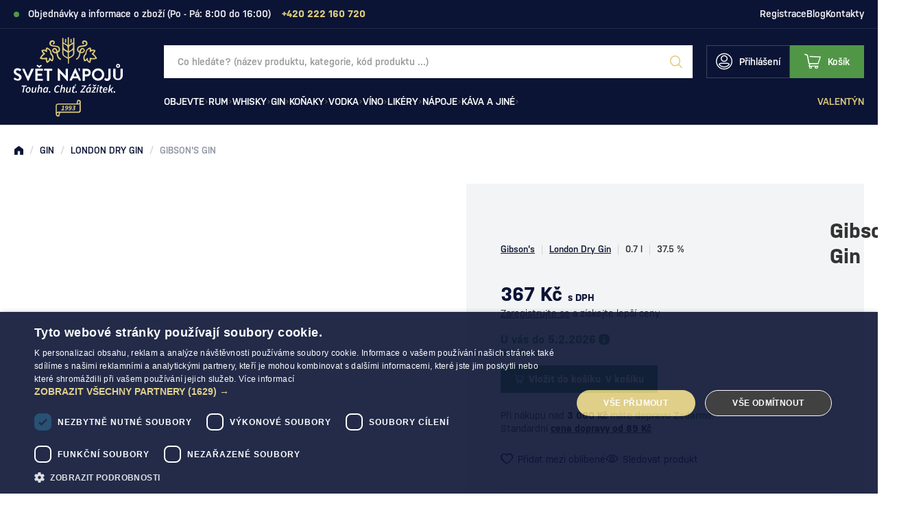

--- FILE ---
content_type: text/html; charset=UTF-8
request_url: https://www.svetnapoju.cz/gibson-s-gin-p4546
body_size: 35029
content:
<!DOCTYPE html>
<html lang="cs">
<head><meta charset="utf-8"/>
<meta name="viewport" content="width=device-width, initial-scale=1, maximum-scale=1">
<meta http-equiv="X-UA-Compatible" content="IE=edge">
<title>Gibson's Gin - London Dry Gin | Svět nápojů</title><meta name="description" content="Gibson&#039;s Gin - Pravý londýnsky suchý Gibson&#039;s Gin s jemnou vůní jalovce, koriandru, anděliky a pomerančové kůry, která mu dodává delikátní buket. Je ideálním základe"/><meta name="keywords" content="alkohol, e-shop, svetnapoju"/><meta name="author" content="(c)2026 RIESENIA.com - Grow Your Business Online"/><meta name="copyright" content="(c)2026 Svět nápojů"/><link rel="canonical" href="https://www.svetnapoju.cz/gibson-s-gin-p4546"><meta name="robots" content="index, follow"/><meta property="og:url" content="https://www.svetnapoju.cz/gibson-s-gin-p4546"/><meta property="og:locale" content="cs_CZ"/><meta property="og:type" content="product"/><meta property="og:title" content="Gibson&#039;s Gin"/><meta property="og:description" content="Gibson&#039;s Gin - Pravý londýnsky suchý Gibson&#039;s Gin s jemnou vůní jalovce, koriandru, anděliky a pomerančové kůry, která mu dodává delikátní buket. Je ideálním základe"/><meta property="og:image" content="http://images-svetnapojov-cdn.rshop.sk/facebook/products/9be366e362a6b998585ed14789ba6f58.png"/><meta property="og:image:width" content="107"/><meta property="og:image:height" content="315"/><meta property="og:site_name" content="Svět nápojů"/><meta name="twitter:card" content="summary_large_image"/><meta name="twitter:site" content="@rshop"/><meta name="twitter:creator" content="@riesenia"/><meta name="twitter:title" content="Gibson&#039;s Gin"/><meta name="twitter:description" content="Gibson&#039;s Gin - Pravý londýnsky suchý Gibson&#039;s Gin s jemnou vůní jalovc"/><meta name="twitter:image" content="http://images-svetnapojov-cdn.rshop.sk/twitter/products/9be366e362a6b998585ed14789ba6f58.png"/><link href="/favicon.ico?1707816200" type="image/x-icon" rel="icon"/><link href="/favicon.ico?1707816200" type="image/x-icon" rel="shortcut icon"/>
<meta name="theme-color" content="#0B1435"/>
<link rel="stylesheet" href="https://assets-svetnapojov-cdn.rshop.sk/css/styles-common.css?1770031545"/><link rel="stylesheet" href="https://assets-svetnapojov-cdn.rshop.sk/css/styles-lib.css?1770031545"/><link rel="stylesheet" href="https://assets-svetnapojov-cdn.rshop.sk/css/styles-layout-default.css?1770031545"/><link href="//images-svetnapojov-cdn.rshop.sk/gallery-big/products/9be366e362a6b998585ed14789ba6f58.png" as="image" imagesrcset="//images-svetnapojov-cdn.rshop.sk/gallery-big/products/9be366e362a6b998585ed14789ba6f58.png 1x, //images-svetnapojov-cdn.rshop.sk/ret-gallery-big/products/9be366e362a6b998585ed14789ba6f58.png 2x" rel="preload"/><link href="/img/logos/svetnapoju.svg" as="image" rel="preload"/><link href="/img/logos/svetnapoju-lower.svg" as="image" rel="preload"/><link href="https://assets-svetnapojov-cdn.rshop.sk/js/scripts-lib.min.js?1770031547" as="script" rel="preload"/><link href="https://assets-svetnapojov-cdn.rshop.sk/js/scripts-frontend.min.js?1770031548" as="script" rel="preload"/><link rel="stylesheet" href="https://assets-svetnapojov-cdn.rshop.sk/css/styles-product.css?1770031545"/><noscript><style>.noscript__hide { display: none; }</style></noscript></head>
<body class="is-svetnapoju elastic-active prices-with-vat is-production"><noscript><img height="1" width="1" style="display:none" src="https://www.facebook.com/tr?id=0000000000000000&amp;ev=PageView&amp;noscript=1"/></noscript><noscript><iframe src="//www.googletagmanager.com/ns.html?id=GTM-NL7XDDW"
                    height="0" width="0" style="display:none;visibility:hidden"></iframe></noscript><div class="l-base"><div class="l-app">
<header class="l-header js-page-header">
    
    <div class="l-header__top js-header-navigation js-trustpilot-header">
        <div class="l-container">
            <div class="c-header-top">
                                    <div class="c-header-top__msg">
                        <span class="c-indicator"></span>

                        <span class="js-admin-edit" data-url="/admin/text-groups/">
                            Objednávky a informace o zboží (Po - Pá: 8:00 do 16:00)                        </span>

                        <a href="tel:+420 222 160 720" class="c-link c-link--secondary" title="+420 222 160 720"><strong>+420 222 160 720</strong></a>                    </div>
                    
                                <div class="c-header-top__links js-admin-edit" data-url="/admin/boxes/">
                    <div class="sc-list">
                        <a href="https://www.svetnapoju.cz/registracia" class="c-link" title="Registrace">Registrace</a>
                        <a href="https://www.svetnapoju.cz/blog-svet-napoju-clanky-o-rumu-whisky-vine-a-michanych-drincich-s73" class="c-link" title="Blog">Blog</a><a href="https://www.svetnapoju.cz/kontakt" class="c-link" title="Kontakty">Kontakty</a>                    </div>

                    <button class="c-btn c-btn--transparent sm-is-visible" r-toggle-trigger="top-links-menu">
                        <i class="ico ico-more-horizontal"  aria-hidden="true"></i>                    </button>

                    <r-toggle class="c-header-actions__dropdown" id="top-links-menu" show-overlay="header" close-outside>
                        <div class="c-header-dropdown">
                            <div class="c-header-dropdown__list">
                                <a href="https://www.svetnapoju.cz/blog-svet-napoju-clanky-o-rumu-whisky-vine-a-michanych-drincich-s73" class="c-link" title="Blog">Blog</a><a href="https://www.svetnapoju.cz/kontakt" class="c-link" title="Kontakty">Kontakty</a>                            </div>
                        </div>
                    </r-toggle>
                </div>
                            </div>
        </div>
    </div>

    <div class="l-header__main">
        <div class="l-container">
            <div class="l-header-main is-svetnapoju">
                <div class="l-header-main__logo">
                    <div class="c-header-logo">
                                                    <a href="https://www.svetnapoju.cz/" class="desktop-is-visible" title=""><img src="https://assets-svetnapojov-cdn.rshop.sk/img/logos/svetnapoju.svg?1707839768" class="c-img" alt="Svět nápojů" data-cookieconsent="ignore"/></a>
                            <a href="https://www.svetnapoju.cz/" class="mobile-is-visible" title=""><img src="https://assets-svetnapojov-cdn.rshop.sk/img/logos/svetnapoju-lower.svg?1707839768" class="c-img" alt="Svět nápojů" data-cookieconsent="ignore"/></a>                                            </div>
                </div>

                <div class="l-header-main__search" id="autocomplete">
                    <div class="c-search">
                        <div class="c-form">
                            <div class="c-form__item c-form__item--text">
                                <input class="c-form__input is-empty" readonly type="text" placeholder="Vyhledejte název produktu, kategorii nebo kód produktu ..." />
                            </div>

                            <button class="c-btn c-btn--transparent">
                                <i class="ico ico-search"></i>
                            </button>
                        </div>
                    </div>
                </div>

                <div class="l-header-main__actions">
                    <div class="c-header-actions">
                        <div class="c-header-actions__item is-search txs-is-visible">
                            <button class="c-link js-trigger-search">
                                <i class="ico ico-search" aria-hidden="true"></i>
                                <span class="is-text">vyhledávání</span>
                            </button>
                        </div>

                        <div class="c-header-actions__item is-account">
                            <a href="#" class="c-link js-login-button desktop-is-visible" data-toggle="modal" data-target="#login-modal" title="Přihlášení"><i class="ico ico-account"  aria-hidden="true"></i><span class="is-text">Přihlášení</span></a>
                                <button class="c-link mobile-is-visible" r-toggle-trigger="account-menu">
                                    <i class="ico ico-account" aria-hidden="true"></i>

                                    <span class="is-text ">
                                        Přihlášení                                    </span>
                                </button>
                                
                            <div class="c-badge is-secondary txs-is-visible js-reservation-count" data-count="0">0</div>

                            <r-toggle class="c-header-actions__dropdown" id="account-menu" show-overlay="header" close-outside>
                                <div class="c-header-dropdown">
                                    <div class="c-header-dropdown__header">
                                        <div class="sc-text">
                                            Dobrý den                                        </div>

                                        <div class="sc-name">
                                            Ste nepřihlášený/á                                        </div>
                                    </div>

                                    <div class="c-header-dropdown__list">
                                        <hr />

                                        <a href="javascript:void(0);" class="c-link txs-is-visible js-open-modal-reservation" title="Rezervace v prodejně"><i class="ico ico-calendar"  aria-hidden="true"></i>Rezervace v prodejně</a>
                                                                                    <hr class="txs-is-visible" />
                                            
                                        <a href="#" class="c-link js-login-button" data-toggle="modal" data-target="#login-modal" title="Přihlášení"><span class="is-text">Přihlášení</span></a><a href="https://www.svetnapoju.cz/registracia" class="c-link" title="Registrace"><span class="is-text">Registrace</span></a>                                    </div>
                                </div>
                            </r-toggle>
                        </div>

                        
                        <div class="c-header-actions__item is-placeholder is-minicart" id="minicart">
                            <a class="c-link" title="Košík">
                                <i class="ico ico-minicart" aria-hidden="true"></i>
                                <span class="is-text">Košík</span>
                                <div class="c-badge is-secondary" data-count="0"></div>
                            </a>
                        </div>

                        <div class="c-header-actions__item c-header-actions__item--menu is-trigger mobile-is-visible">
                            <button type="button" class="c-link js-aside-trigger">
                                <i class="ico ico-menu" aria-hidden="true"></i>
                                <span class="sc-text">Menu</span>
                            </button>
                        </div>
                    </div>
                </div>

                <div class="l-header-main__navigation js-header-navigation">
                    <r-tabs class="c-navigation js-aim-navigation is-main" allow-trigger-close data-aim-selector=".js-aim-navigation-main" data-aim-row-selector=".js-aim-navigation-item" data-aim-submenu-direction="below" data-aim-toggle-overlay>
    <div class="c-navigation__main js-aim-navigation-main">
                    <a href="/objevte-c521" class="c-navigation__item js-aim-navigation-item has-children" title="Objevte" r-tab-trigger data-prevent-query data-tab-id="nav-521">
                <span>Objevte</span>

                                <i class="ico ico-chevron-right"></i>
                            </a>
                        <a href="/rum-c12" class="c-navigation__item js-aim-navigation-item has-children" title="Rum" r-tab-trigger data-prevent-query data-tab-id="nav-12">
                <span>Rum</span>

                                <i class="ico ico-chevron-right"></i>
                            </a>
                        <a href="/whisky-c21" class="c-navigation__item js-aim-navigation-item has-children" title="Whisky" r-tab-trigger data-prevent-query data-tab-id="nav-21">
                <span>Whisky</span>

                                <i class="ico ico-chevron-right"></i>
                            </a>
                        <a href="/gin-c28" class="c-navigation__item js-aim-navigation-item has-children" title="Gin" r-tab-trigger data-prevent-query data-tab-id="nav-28">
                <span>Gin</span>

                                <i class="ico ico-chevron-right"></i>
                            </a>
                        <a href="/konaky-c2" class="c-navigation__item js-aim-navigation-item has-children" title="Koňaky" r-tab-trigger data-prevent-query data-tab-id="nav-2">
                <span>Koňaky</span>

                                <i class="ico ico-chevron-right"></i>
                            </a>
                        <a href="/vodka-c18" class="c-navigation__item js-aim-navigation-item has-children" title="Vodka" r-tab-trigger data-prevent-query data-tab-id="nav-18">
                <span>Vodka</span>

                                <i class="ico ico-chevron-right"></i>
                            </a>
                        <a href="/vino-c17" class="c-navigation__item js-aim-navigation-item has-children" title="Víno" r-tab-trigger data-prevent-query data-tab-id="nav-17">
                <span>Víno</span>

                                <i class="ico ico-chevron-right"></i>
                            </a>
                        <a href="/likery-c11" class="c-navigation__item js-aim-navigation-item has-children" title="Likéry" r-tab-trigger data-prevent-query data-tab-id="nav-11">
                <span>Likéry</span>

                                <i class="ico ico-chevron-right"></i>
                            </a>
                        <a href="/napoje-c400" class="c-navigation__item js-aim-navigation-item has-children" title="Nápoje" r-tab-trigger data-prevent-query data-tab-id="nav-400">
                <span>Nápoje</span>

                                <i class="ico ico-chevron-right"></i>
                            </a>
                        <a href="/kava-a-jine-c293" class="c-navigation__item js-aim-navigation-item has-children" title="Káva a jiné" r-tab-trigger data-prevent-query data-tab-id="nav-293">
                <span>Káva a jiné</span>

                                <i class="ico ico-chevron-right"></i>
                            </a>
                </div>

        <div class="c-navigation__links js-admin-edit" data-url="/admin/boxes/">
            <div class="sc-list">
        <a href="https://www.svetnapoju.cz/valentin-l117" class="c-link" title="Valentýn">Valentýn</a>    </div>

        </div>
        <div class="c-navigation__top">
        <a href="https://www.svetnapoju.cz/registracia" class="c-link" title="Registrace">Registrace</a>
        <a href="https://www.svetnapoju.cz/blog-svet-napoju-clanky-o-rumu-whisky-vine-a-michanych-drincich-s73" class="c-link" title="Blog">Blog</a><a href="https://www.svetnapoju.cz/kontakt" class="c-link" title="Kontakty">Kontakty</a>    </div>
    
<div class="c-navigation-tab js-navigation-tab" r-tab-target id="nav-521">
        <div class="c-navigation-tab__aside js-admin-edit" data-url="/admin/boxes/">
        <div class="sc-links">
            <a href="https://www.svetnapoju.cz/novinky" class="c-link" title="Novinky"><img class="sc-img c-img js-lazy" width="32" height="32" alt="Novinky" src="[data-uri]" data-src="//images-svetnapojov-cdn.rshop.sk/default/box_subitems/5d16cd89809762f55751a1afb3ed38b8.svg"></img><span class="sc-text">Novinky</span></a><a href="https://www.svetnapoju.cz/akciove-produkty" class="c-link" title="Slevové akce"><img class="sc-img c-img js-lazy" width="32" height="32" alt="Slevové akce" src="[data-uri]" data-src="//images-svetnapojov-cdn.rshop.sk/default/box_subitems/2ab9f24bfc6c1efca0cd615575a0d377.png"></img><span class="sc-text">Slevové akce</span></a><a href="https://www.svetnapoju.cz/vyhodne-balenia-c278" class="c-link" title="Výhodná balení"><img class="sc-img c-img js-lazy" width="32" height="32" alt="Výhodná balení" src="[data-uri]" data-src="//images-svetnapojov-cdn.rshop.sk/default/box_subitems/ac0ea9e327cc1d6fade0351952f0104e.png"></img><span class="sc-text">Výhodná balení</span></a><a href="https://www.svetnapoju.cz/oblecenie-c406" class="c-link" title="Oblečení"><img class="sc-img c-img js-lazy" width="32" height="32" alt="Oblečení" src="[data-uri]" data-src="//images-svetnapojov-cdn.rshop.sk/default/box_subitems/b49fcb432e649b3a17e9797f42458249.png"></img><span class="sc-text">Oblečení</span></a><a href="https://www.svetnapoju.cz/pohare-c23" class="c-link" title="Skleničky"><img class="sc-img c-img js-lazy" width="32" height="32" alt="Skleničky" src="[data-uri]" data-src="//images-svetnapojov-cdn.rshop.sk/default/box_subitems/0c91e8a63f3ff6d8bfe962070beffc5c.png"></img><span class="sc-text">Skleničky</span></a><a href="https://www.svetnapoju.cz/koktaily-c327" class="c-link" title="Koktejly"><img class="sc-img c-img js-lazy" width="32" height="32" alt="Koktejly" src="[data-uri]" data-src="//images-svetnapojov-cdn.rshop.sk/default/box_subitems/d3e009cae7d80e53a07030ce9ac61728.png"></img><span class="sc-text">Koktejly</span></a>        </div>
    </div>
    
    <div class="c-navigation-tab__content">
        <div class="c-navigation-tab__box">

        </div>

        <div class="c-navigation-tab__items js-admin-edit" data-url="/admin/boxes/">
            <a href="/objevte-c521" class="c-navigation-tab__back c-btn mobile-is-visible" r-tab-close data-prevent-query="cxs;xs" data-tab-id="nav-521">
                <i class="ico ico-chevron-left"></i>
                <span class="sc-text">Zpět na kategorie</span>
            </a>

            <div class="c-navigation-tab__title">
                <div class="sc-title">
                    Objevte                </div>

                <a href="https://www.svetnapoju.cz/objevte-c521" class="c-link" title="Všechny produkty"><span class="sc-text">Všechny produkty</span><i class="ico ico-arrow-right"  aria-hidden="true"></i></a>            </div>

                <r-tabs class="c-navigation-tab__item js-subnavigation-tabs" allow-trigger-close multi-tab>
        <div class="sc-main" r-tab-trigger data-prevent-query="cxs;xs" data-tab-id="subnav-2911">
            <span>Inspirace</span><i class="ico ico-chevron-right"  aria-hidden="true"></i>        </div>

        <div class="c-subnavigation js-subnavigation-tab" r-tab-target id="subnav-2911">
            <a href="" class="c-subnavigation__back c-btn mobile-is-visible" r-tab-close data-prevent-query="cxs;xs" data-tab-id="subnav-2911">
                <i class="ico ico-chevron-left"></i>
                <span class="sc-text">Zpět na <span class="sc-text__name">Inspirace</span></span>
            </a>

            <div class="c-subnavigation__title mobile-is-visible">
                <div class="sc-title">
                    Inspirace                </div>
            </div>

            <div class="c-subnavigation__list">
                <a href="https://www.svetnapoju.cz/degustacni-sety-a-kalendare-c349" class="c-link " title="Degustační kalendáře"><span class="sc-text">Degustační kalendáře</span></a><a href="https://www.svetnapoju.cz/darkova-baleni-c424" class="c-link " title="Dárková balení"><span class="sc-text">Dárková balení</span></a><a href="https://www.svetnapoju.cz/darcekove-tasky-c361" class="c-link " title="Dárkové tašky"><span class="sc-text">Dárkové tašky</span></a><a href="https://www.svetnapoju.cz/darcekove-poukazy-c44" class="c-link " title="Dárkové poukazy"><span class="sc-text">Dárkové poukazy</span></a><a href="https://www.svetnapoju.cz/velke-flase-alkoholu-c587" class="c-link " title="Velké lahve alkoholu"><span class="sc-text">Velké lahve alkoholu</span></a>            </div>
        </div>
    </r-tabs>
        <r-tabs class="c-navigation-tab__item js-subnavigation-tabs" allow-trigger-close multi-tab>
        <div class="sc-main" r-tab-trigger data-prevent-query="cxs;xs" data-tab-id="subnav-2923">
            <a href="https://www.svetnapoju.cz/akcie" class="c-link" title="Probíhající akce"><span>Probíhající akce</span><i class="ico ico-chevron-right"  aria-hidden="true"></i></a>        </div>

        <div class="c-subnavigation js-subnavigation-tab" r-tab-target id="subnav-2923">
            <a href="" class="c-subnavigation__back c-btn mobile-is-visible" r-tab-close data-prevent-query="cxs;xs" data-tab-id="subnav-2923">
                <i class="ico ico-chevron-left"></i>
                <span class="sc-text">Zpět na <span class="sc-text__name">Probíhající akce</span></span>
            </a>

            <div class="c-subnavigation__title mobile-is-visible">
                <div class="sc-title">
                    Probíhající akce                </div>
            </div>

            <div class="c-subnavigation__list">
                <a href="https://www.svetnapoju.cz/akcia/488/upratovanie-skladu" class="c-link " title="Úklid skladu"><span class="sc-text">Úklid skladu</span></a><a href="https://www.svetnapoju.cz/celebritni-alkohol-l177" class="c-link " title="Celebritní alkohol"><span class="sc-text">Celebritní alkohol</span></a><a href="https://www.svetnapoju.cz/akcia/795/flasa-ginu-gin-sul-zadarmo" class="c-link " title="Láhev ginu zdarma!"><span class="sc-text">Láhev ginu zdarma!</span></a>            </div>
        </div>
    </r-tabs>
        <r-tabs class="c-navigation-tab__item js-subnavigation-tabs" allow-trigger-close multi-tab>
        <div class="sc-main" r-tab-trigger data-prevent-query="cxs;xs" data-tab-id="subnav-2941">
            <span>Dárky podle ceny</span><i class="ico ico-chevron-right"  aria-hidden="true"></i>        </div>

        <div class="c-subnavigation js-subnavigation-tab" r-tab-target id="subnav-2941">
            <a href="" class="c-subnavigation__back c-btn mobile-is-visible" r-tab-close data-prevent-query="cxs;xs" data-tab-id="subnav-2941">
                <i class="ico ico-chevron-left"></i>
                <span class="sc-text">Zpět na <span class="sc-text__name">Dárky podle ceny</span></span>
            </a>

            <div class="c-subnavigation__title mobile-is-visible">
                <div class="sc-title">
                    Dárky podle ceny                </div>
            </div>

            <div class="c-subnavigation__list">
                <a href="https://www.svetnapoju.cz/akcia/634/darcek-do-30" class="c-link " title="Dárek do 750Kć"><span class="sc-text">Dárek do 750Kć</span></a><a href="https://www.svetnapoju.cz/akcia/646/darcek-do-50" class="c-link " title="Dárek do 1300Kč"><span class="sc-text">Dárek do 1300Kč</span></a><a href="https://www.svetnapoju.cz/akcia/648/darcek-do-100" class="c-link " title="Dárek do 2500 Kč"><span class="sc-text">Dárek do 2500 Kč</span></a><a href="https://www.svetnapoju.cz/akcia/650/luxusne-darceky" class="c-link " title="Luxusní dárky"><span class="sc-text">Luxusní dárky</span></a>            </div>
        </div>
    </r-tabs>
        <r-tabs class="c-navigation-tab__item js-subnavigation-tabs" allow-trigger-close multi-tab>
        <div class="sc-main" r-tab-trigger data-prevent-query="cxs;xs" data-tab-id="subnav-2951">
            <span>Dárky dle události</span><i class="ico ico-chevron-right"  aria-hidden="true"></i>        </div>

        <div class="c-subnavigation js-subnavigation-tab" r-tab-target id="subnav-2951">
            <a href="" class="c-subnavigation__back c-btn mobile-is-visible" r-tab-close data-prevent-query="cxs;xs" data-tab-id="subnav-2951">
                <i class="ico ico-chevron-left"></i>
                <span class="sc-text">Zpět na <span class="sc-text__name">Dárky dle události</span></span>
            </a>

            <div class="c-subnavigation__title mobile-is-visible">
                <div class="sc-title">
                    Dárky dle události                </div>
            </div>

            <div class="c-subnavigation__list">
                <a href="https://www.svetnapoju.cz/akcia/652/18-rocne-napoje" class="c-link " title="18 leté nápoje"><span class="sc-text">18 leté nápoje</span></a><a href="https://www.svetnapoju.cz/akcia/654/21-rocne-napoje" class="c-link " title="21 leté nápoje"><span class="sc-text">21 leté nápoje</span></a><a href="https://www.svetnapoju.cz/akcia/665/30-rocne-napoje" class="c-link " title="30 leté nápoje"><span class="sc-text">30 leté nápoje</span></a>            </div>
        </div>
    </r-tabs>
            </div>
    </div>
</div>
<div class="c-navigation-tab js-navigation-tab" r-tab-target id="nav-12">
        <div class="c-navigation-tab__aside js-admin-edit" data-url="/admin/boxes/">
        <div class="sc-links">
            <a href="https://www.svetnapoju.cz/top-10-rumov-l9" class="c-link" title="Top 10 rumů"><img class="sc-img c-img js-lazy" width="32" height="32" alt="Top 10 rumů" src="[data-uri]" data-src="//images-svetnapojov-cdn.rshop.sk/default/box_subitems/26b444fb11fc0199fcab29676fb97c29.png"></img><span class="sc-text">Top 10 rumů</span></a><a href="https://www.svetnapoju.cz/rum-c12?f=types%5B%5D%3Dnew" class="c-link" title="Rumové novinky"><img class="sc-img c-img js-lazy" width="32" height="32" alt="Rumové novinky" src="[data-uri]" data-src="//images-svetnapojov-cdn.rshop.sk/default/box_subitems/177dc4fa66f74ffa64701fb1ff5a8e92.png"></img><span class="sc-text">Rumové novinky</span></a><a href="https://www.svetnapoju.cz/rum-c12?f=types%5B%5D%3Daction" class="c-link" title="Akciové rumy"><img class="sc-img c-img js-lazy" width="32" height="32" alt="Akciové rumy" src="[data-uri]" data-src="//images-svetnapojov-cdn.rshop.sk/default/box_subitems/8c8bec6d0079d180efd1ac60123bf7fd.png"></img><span class="sc-text">Akciové rumy</span></a><a href="https://www.svetnapoju.cz/rum-vyhodne-balenia-c367" class="c-link" title="Výhodná balení"><img class="sc-img c-img js-lazy" width="32" height="32" alt="Výhodná balení" src="[data-uri]" data-src="//images-svetnapojov-cdn.rshop.sk/default/box_subitems/4598329aeee1e2b38612ec57db45513c.png"></img><span class="sc-text">Výhodná balení</span></a><a href="https://www.svetnapoju.cz/ako-vybrat-rum-l3" class="c-link" title="Jak vybrat rum?"><img class="sc-img c-img js-lazy" width="32" height="32" alt="Jak vybrat rum?" src="[data-uri]" data-src="//images-svetnapojov-cdn.rshop.sk/default/box_subitems/33014934d1fecc1ea64523fbd606dc41.png"></img><span class="sc-text">Jak vybrat rum?</span></a><a href="https://www.svetnapoju.cz/clanky-o-rumu-s77" class="c-link" title="Články o rumu"><img class="sc-img c-img js-lazy" width="32" height="32" alt="Články o rumu" src="[data-uri]" data-src="//images-svetnapojov-cdn.rshop.sk/default/box_subitems/d5fdd89f1afa85a34895274da250f293.png"></img><span class="sc-text">Články o rumu</span></a>        </div>
    </div>
    
    <div class="c-navigation-tab__content">
        <div class="c-navigation-tab__box">

        </div>

        <div class="c-navigation-tab__items js-admin-edit" data-url="/admin/boxes/">
            <a href="/rum-c12" class="c-navigation-tab__back c-btn mobile-is-visible" r-tab-close data-prevent-query="cxs;xs" data-tab-id="nav-12">
                <i class="ico ico-chevron-left"></i>
                <span class="sc-text">Zpět na kategorie</span>
            </a>

            <div class="c-navigation-tab__title">
                <div class="sc-title">
                    Rum                </div>

                <a href="https://www.svetnapoju.cz/rum-c12" class="c-link" title="Všechny produkty"><span class="sc-text">Všechny produkty</span><i class="ico ico-arrow-right"  aria-hidden="true"></i></a>            </div>

                <r-tabs class="c-navigation-tab__item js-subnavigation-tabs" allow-trigger-close multi-tab>
        <div class="sc-main" r-tab-trigger data-prevent-query="cxs;xs" data-tab-id="subnav-576">
            <span>Typ rumu</span><i class="ico ico-chevron-right"  aria-hidden="true"></i>        </div>

        <div class="c-subnavigation js-subnavigation-tab" r-tab-target id="subnav-576">
            <a href="" class="c-subnavigation__back c-btn mobile-is-visible" r-tab-close data-prevent-query="cxs;xs" data-tab-id="subnav-576">
                <i class="ico ico-chevron-left"></i>
                <span class="sc-text">Zpět na <span class="sc-text__name">Typ rumu</span></span>
            </a>

            <div class="c-subnavigation__title mobile-is-visible">
                <div class="sc-title">
                    Typ rumu                </div>
            </div>

            <div class="c-subnavigation__list">
                <a href="https://www.svetnapoju.cz/bily-rum-c13" class="c-link " title="Bílý rum"><span class="sc-text">Bílý rum</span></a><a href="https://www.svetnapoju.cz/tmavy-rum-c14" class="c-link " title="Tmavý rum"><span class="sc-text">Tmavý rum</span></a><a href="https://www.svetnapoju.cz/karibsky-rum-c583" class="c-link " title="Karibský rum"><span class="sc-text">Karibský rum</span></a><a href="https://www.svetnapoju.cz/spiced-rum-c15" class="c-link " title="Spiced Rum"><span class="sc-text">Spiced Rum</span></a><a href="https://www.svetnapoju.cz/ochuceny-rum-c16" class="c-link " title="Ochucený rum"><span class="sc-text">Ochucený rum</span></a><a href="https://www.svetnapoju.cz/overproof-rum-c132" class="c-link " title="Overproof rum"><span class="sc-text">Overproof rum</span></a>            </div>
        </div>
    </r-tabs>
        <r-tabs class="c-navigation-tab__item js-subnavigation-tabs" allow-trigger-close multi-tab>
        <div class="sc-main" r-tab-trigger data-prevent-query="cxs;xs" data-tab-id="subnav-1152">
            <span>Styl rumu</span><i class="ico ico-chevron-right"  aria-hidden="true"></i>        </div>

        <div class="c-subnavigation js-subnavigation-tab" r-tab-target id="subnav-1152">
            <a href="" class="c-subnavigation__back c-btn mobile-is-visible" r-tab-close data-prevent-query="cxs;xs" data-tab-id="subnav-1152">
                <i class="ico ico-chevron-left"></i>
                <span class="sc-text">Zpět na <span class="sc-text__name">Styl rumu</span></span>
            </a>

            <div class="c-subnavigation__title mobile-is-visible">
                <div class="sc-title">
                    Styl rumu                </div>
            </div>

            <div class="c-subnavigation__list">
                <a href="https://www.svetnapoju.cz/rhum-agricole-c280" class="c-link " title="Rhum Agricole"><span class="sc-text">Rhum Agricole</span></a><a href="https://www.svetnapoju.cz/blended-rum-c426" class="c-link " title="Blended Rum"><span class="sc-text">Blended Rum</span></a><a href="https://www.svetnapoju.cz/cachaca-c25" class="c-link " title="Cachaça"><span class="sc-text">Cachaça</span></a><a href="https://www.svetnapoju.cz/single-cask-rum-c430" class="c-link " title="Single Cask Rum"><span class="sc-text">Single Cask Rum</span></a><a href="https://www.svetnapoju.cz/solera-blended-rum-c428" class="c-link " title="Solera Blended Rum"><span class="sc-text">Solera Blended Rum</span></a><a href="https://www.svetnapoju.cz/rum-spirit-c432" class="c-link " title="Rum Spirit"><span class="sc-text">Rum Spirit</span></a>            </div>
        </div>
    </r-tabs>
        <r-tabs class="c-navigation-tab__item js-subnavigation-tabs" allow-trigger-close multi-tab>
        <div class="sc-main" r-tab-trigger data-prevent-query="cxs;xs" data-tab-id="subnav-571">
            <span>Značky</span><i class="ico ico-chevron-right"  aria-hidden="true"></i>        </div>

        <div class="c-subnavigation js-subnavigation-tab" r-tab-target id="subnav-571">
            <a href="" class="c-subnavigation__back c-btn mobile-is-visible" r-tab-close data-prevent-query="cxs;xs" data-tab-id="subnav-571">
                <i class="ico ico-chevron-left"></i>
                <span class="sc-text">Zpět na <span class="sc-text__name">Značky</span></span>
            </a>

            <div class="c-subnavigation__title mobile-is-visible">
                <div class="sc-title">
                    Značky                </div>
            </div>

            <div class="c-subnavigation__list">
                <a href="https://www.svetnapoju.cz/a-h-riise-m2" class="c-link " title="A.H. Riise"><span class="sc-text">A.H. Riise</span></a><a href="https://www.svetnapoju.cz/bumbu-m450" class="c-link " title="Bumbu"><span class="sc-text">Bumbu</span></a><a href="https://www.svetnapoju.cz/diplomatico-m113" class="c-link " title="Diplomático"><span class="sc-text">Diplomático</span></a><a href="https://www.svetnapoju.cz/dos-maderas-m120" class="c-link " title="Dos Maderas"><span class="sc-text">Dos Maderas</span></a><a href="https://www.svetnapoju.cz/matusalem-m228" class="c-link " title="Matusalem"><span class="sc-text">Matusalem</span></a><a href="https://www.svetnapoju.cz/zacapa-m349" class="c-link " title="Zacapa"><span class="sc-text">Zacapa</span></a><a href="https://www.svetnapoju.cz/rum-c12?openFilter=manufacturers" class="c-link is-accent" title="Další"><span class="sc-text">Další</span></a>            </div>
        </div>
    </r-tabs>
        <r-tabs class="c-navigation-tab__item js-subnavigation-tabs" allow-trigger-close multi-tab>
        <div class="sc-main" r-tab-trigger data-prevent-query="cxs;xs" data-tab-id="subnav-581">
            <span>Země</span><i class="ico ico-chevron-right"  aria-hidden="true"></i>        </div>

        <div class="c-subnavigation js-subnavigation-tab" r-tab-target id="subnav-581">
            <a href="" class="c-subnavigation__back c-btn mobile-is-visible" r-tab-close data-prevent-query="cxs;xs" data-tab-id="subnav-581">
                <i class="ico ico-chevron-left"></i>
                <span class="sc-text">Zpět na <span class="sc-text__name">Země</span></span>
            </a>

            <div class="c-subnavigation__title mobile-is-visible">
                <div class="sc-title">
                    Země                </div>
            </div>

            <div class="c-subnavigation__list">
                <a href="https://www.svetnapoju.cz/barbadosky-rum-c607" class="c-link " title="Barbados"><span class="sc-text">Barbados</span></a><a href="https://www.svetnapoju.cz/dominikansky-rum-c615" class="c-link " title="Dominikánská republika"><span class="sc-text">Dominikánská republika</span></a><a href="https://www.svetnapoju.cz/guatemalsky-rum-c611" class="c-link " title="Guatemala"><span class="sc-text">Guatemala</span></a><a href="https://www.svetnapoju.cz/jamajsky-rum-c605" class="c-link " title="Jamajka"><span class="sc-text">Jamajka</span></a><a href="https://www.svetnapoju.cz/kubansky-rum-c603" class="c-link " title="Kuba"><span class="sc-text">Kuba</span></a><a href="https://www.svetnapoju.cz/venezuelsky-rum-c609" class="c-link " title="Venezuela"><span class="sc-text">Venezuela</span></a><a href="https://www.svetnapoju.cz/rum-c12?openFilter=21" class="c-link is-accent" title="Další"><span class="sc-text">Další</span></a>            </div>
        </div>
    </r-tabs>
            </div>
    </div>
</div>
<div class="c-navigation-tab js-navigation-tab" r-tab-target id="nav-21">
        <div class="c-navigation-tab__aside js-admin-edit" data-url="/admin/boxes/">
        <div class="sc-links">
            <a href="https://www.svetnapoju.cz/top-10-whisky-l14" class="c-link" title="Top 10 whisky"><img class="sc-img c-img js-lazy" width="32" height="32" alt="Top 10 whisky" src="[data-uri]" data-src="//images-svetnapojov-cdn.rshop.sk/default/box_subitems/5a7fb86d086241307e75f92420f4dc6a.png"></img><span class="sc-text">Top 10 whisky</span></a><a href="https://www.svetnapoju.cz/whisky-c21?f=types%5B%5D%3Dnew" class="c-link" title="Whisky novinky"><img class="sc-img c-img js-lazy" width="32" height="32" alt="Whisky novinky" src="[data-uri]" data-src="//images-svetnapojov-cdn.rshop.sk/default/box_subitems/7cc0819a6f1bc2d0a288b58c34932417.png"></img><span class="sc-text">Whisky novinky</span></a><a href="https://www.svetnapoju.cz/whisky-c21?f=types%5B%5D%3Daction" class="c-link" title="Akciové whisky"><img class="sc-img c-img js-lazy" width="32" height="32" alt="Akciové whisky" src="[data-uri]" data-src="//images-svetnapojov-cdn.rshop.sk/default/box_subitems/f6ab7041044b412625cf15ff453c896c.png"></img><span class="sc-text">Akciové whisky</span></a><a href="https://www.svetnapoju.cz/whisky-vyhodne-balenia-c369" class="c-link" title="Výhodná balení"><img class="sc-img c-img js-lazy" width="32" height="32" alt="Výhodná balení" src="[data-uri]" data-src="//images-svetnapojov-cdn.rshop.sk/default/box_subitems/52d41be57f75e93cdbe035af8ab79acb.png"></img><span class="sc-text">Výhodná balení</span></a><a href="https://www.svetnapoju.cz/ako-vybrat-whisky-l6" class="c-link" title="Jak vybrat whisky?"><img class="sc-img c-img js-lazy" width="32" height="32" alt="Jak vybrat whisky?" src="[data-uri]" data-src="//images-svetnapojov-cdn.rshop.sk/default/box_subitems/273581e5e5242541a2da7c6368404ba0.png"></img><span class="sc-text">Jak vybrat whisky?</span></a><a href="https://www.svetnapoju.cz/clanky-o-whisky-s81" class="c-link" title="Články o whisky"><img class="sc-img c-img js-lazy" width="32" height="32" alt="Články o whisky" src="[data-uri]" data-src="//images-svetnapojov-cdn.rshop.sk/default/box_subitems/8584544a96bdf201715f6dba7019b3cd.png"></img><span class="sc-text">Články o whisky</span></a>        </div>
    </div>
    
    <div class="c-navigation-tab__content">
        <div class="c-navigation-tab__box">

        </div>

        <div class="c-navigation-tab__items js-admin-edit" data-url="/admin/boxes/">
            <a href="/whisky-c21" class="c-navigation-tab__back c-btn mobile-is-visible" r-tab-close data-prevent-query="cxs;xs" data-tab-id="nav-21">
                <i class="ico ico-chevron-left"></i>
                <span class="sc-text">Zpět na kategorie</span>
            </a>

            <div class="c-navigation-tab__title">
                <div class="sc-title">
                    Whisky                </div>

                <a href="https://www.svetnapoju.cz/whisky-c21" class="c-link" title="Všechny produkty"><span class="sc-text">Všechny produkty</span><i class="ico ico-arrow-right"  aria-hidden="true"></i></a>            </div>

                <r-tabs class="c-navigation-tab__item js-subnavigation-tabs" allow-trigger-close multi-tab>
        <div class="sc-main" r-tab-trigger data-prevent-query="cxs;xs" data-tab-id="subnav-642">
            <span>Původ whisky</span><i class="ico ico-chevron-right"  aria-hidden="true"></i>        </div>

        <div class="c-subnavigation js-subnavigation-tab" r-tab-target id="subnav-642">
            <a href="" class="c-subnavigation__back c-btn mobile-is-visible" r-tab-close data-prevent-query="cxs;xs" data-tab-id="subnav-642">
                <i class="ico ico-chevron-left"></i>
                <span class="sc-text">Zpět na <span class="sc-text__name">Původ whisky</span></span>
            </a>

            <div class="c-subnavigation__title mobile-is-visible">
                <div class="sc-title">
                    Původ whisky                </div>
            </div>

            <div class="c-subnavigation__list">
                <a href="https://www.svetnapoju.cz/skotska-whisky-c48" class="c-link " title="Skotská whisky"><span class="sc-text">Skotská whisky</span></a><a href="https://www.svetnapoju.cz/irska-whiskey-c45" class="c-link " title="Irská whiskey"><span class="sc-text">Irská whiskey</span></a><a href="https://www.svetnapoju.cz/americka-whiskey-c22" class="c-link " title="Americká whiskey"><span class="sc-text">Americká whiskey</span></a><a href="https://www.svetnapoju.cz/japonska-whisky-c47" class="c-link " title="Japonská whisky"><span class="sc-text">Japonská whisky</span></a><a href="https://www.svetnapoju.cz/kanadska-whisky-c46" class="c-link " title="Kanadská whiskey"><span class="sc-text">Kanadská whiskey</span></a><a href="https://www.svetnapoju.cz/svetova-whisky-c80" class="c-link " title="Světová whisky"><span class="sc-text">Světová whisky</span></a>            </div>
        </div>
    </r-tabs>
        <r-tabs class="c-navigation-tab__item js-subnavigation-tabs" allow-trigger-close multi-tab>
        <div class="sc-main" r-tab-trigger data-prevent-query="cxs;xs" data-tab-id="subnav-1074">
            <a href="https://www.svetnapoju.cz/skotska-single-malt-whisky-c49" class="c-link" title="Skotská single malt"><span>Skotská single malt</span><i class="ico ico-chevron-right"  aria-hidden="true"></i></a>        </div>

        <div class="c-subnavigation js-subnavigation-tab" r-tab-target id="subnav-1074">
            <a href="" class="c-subnavigation__back c-btn mobile-is-visible" r-tab-close data-prevent-query="cxs;xs" data-tab-id="subnav-1074">
                <i class="ico ico-chevron-left"></i>
                <span class="sc-text">Zpět na <span class="sc-text__name">Skotská single malt</span></span>
            </a>

            <div class="c-subnavigation__title mobile-is-visible">
                <div class="sc-title">
                    Skotská single malt                </div>
            </div>

            <div class="c-subnavigation__list">
                <a href="https://www.svetnapoju.cz/speyside-single-malt-whisky-c311" class="c-link " title="Speyside"><span class="sc-text">Speyside</span></a><a href="https://www.svetnapoju.cz/islay-single-malt-whisky-c313" class="c-link " title="Islay"><span class="sc-text">Islay</span></a><a href="https://www.svetnapoju.cz/highland-single-malt-whisky-c317" class="c-link " title="Highland"><span class="sc-text">Highland</span></a><a href="https://www.svetnapoju.cz/island-single-malt-whisky-c315" class="c-link " title="Island"><span class="sc-text">Island</span></a><a href="https://www.svetnapoju.cz/lowland-single-malt-whisky-c319" class="c-link " title="Lowland"><span class="sc-text">Lowland</span></a><a href="https://www.svetnapoju.cz/campbeltown-single-malt-whisky-c321" class="c-link " title="Campbeltown"><span class="sc-text">Campbeltown</span></a>            </div>
        </div>
    </r-tabs>
        <r-tabs class="c-navigation-tab__item js-subnavigation-tabs" allow-trigger-close multi-tab>
        <div class="sc-main" r-tab-trigger data-prevent-query="cxs;xs" data-tab-id="subnav-641">
            <span>Značky</span><i class="ico ico-chevron-right"  aria-hidden="true"></i>        </div>

        <div class="c-subnavigation js-subnavigation-tab" r-tab-target id="subnav-641">
            <a href="" class="c-subnavigation__back c-btn mobile-is-visible" r-tab-close data-prevent-query="cxs;xs" data-tab-id="subnav-641">
                <i class="ico ico-chevron-left"></i>
                <span class="sc-text">Zpět na <span class="sc-text__name">Značky</span></span>
            </a>

            <div class="c-subnavigation__title mobile-is-visible">
                <div class="sc-title">
                    Značky                </div>
            </div>

            <div class="c-subnavigation__list">
                <a href="https://www.svetnapoju.cz/glenfiddich-m149" class="c-link " title="Glenfiddich"><span class="sc-text">Glenfiddich</span></a><a href="https://www.svetnapoju.cz/jack-daniel-s-m179" class="c-link " title="Jack Daniel's"><span class="sc-text">Jack Daniel's</span></a><a href="https://www.svetnapoju.cz/jameson-m182" class="c-link " title="Jameson"><span class="sc-text">Jameson</span></a><a href="https://www.svetnapoju.cz/kilchoman-m195" class="c-link " title="Kilchoman"><span class="sc-text">Kilchoman</span></a><a href="https://www.svetnapoju.cz/laphroaig-m207" class="c-link " title="Laphroaig"><span class="sc-text">Laphroaig</span></a><a href="https://www.svetnapoju.cz/whisky-c21?openFilter=manufacturers" class="c-link is-accent" title="Další"><span class="sc-text">Další</span></a>            </div>
        </div>
    </r-tabs>
        <r-tabs class="c-navigation-tab__item js-subnavigation-tabs" allow-trigger-close multi-tab>
        <div class="sc-main" r-tab-trigger data-prevent-query="cxs;xs" data-tab-id="subnav-643">
            <span>Whisky podle věku</span><i class="ico ico-chevron-right"  aria-hidden="true"></i>        </div>

        <div class="c-subnavigation js-subnavigation-tab" r-tab-target id="subnav-643">
            <a href="" class="c-subnavigation__back c-btn mobile-is-visible" r-tab-close data-prevent-query="cxs;xs" data-tab-id="subnav-643">
                <i class="ico ico-chevron-left"></i>
                <span class="sc-text">Zpět na <span class="sc-text__name">Whisky podle věku</span></span>
            </a>

            <div class="c-subnavigation__title mobile-is-visible">
                <div class="sc-title">
                    Whisky podle věku                </div>
            </div>

            <div class="c-subnavigation__list">
                <a href="https://www.svetnapoju.cz/whisky-c21?f=properties%5B%5D%3D277%3B2249%2C277%3B2251%2C277%3B2253%2C277%3B2257%2C277%3B2259%2C277%3B2261%2C277%3B2263%2C277%3B2265" class="c-link " title="3 až 10 let"><span class="sc-text">3 až 10 let</span></a><a href="https://www.svetnapoju.cz/whisky-c21?f=properties%5B%5D%3D277%3B2267%2C277%3B2269%2C277%3B2271%2C277%3B2273%2C277%3B2275" class="c-link " title="11 až 15 let"><span class="sc-text">11 až 15 let</span></a><a href="https://www.svetnapoju.cz/whisky-c21?f=properties%5B%5D%3D277%3B2277%2C277%3B2279%2C277%3B2281%2C277%3B2283%2C277%3B2287%2C277%3B2289%2C277%3B2291%2C277%3B2293%2C277%3B2295" class="c-link " title="16 až 25 leté"><span class="sc-text">16 až 25 leté</span></a><a href="https://www.svetnapoju.cz/whisky-c21?f=properties%5B%5D%3D277%3B2299%2C277%3B2305%2C277%3B2307%2C277%3B2311%2C277%3B2327%2C277%3B2339" class="c-link " title="26 až 46 leté"><span class="sc-text">26 až 46 leté</span></a>            </div>
        </div>
    </r-tabs>
        <r-tabs class="c-navigation-tab__item js-subnavigation-tabs" allow-trigger-close multi-tab>
        <div class="sc-main" r-tab-trigger data-prevent-query="cxs;xs" data-tab-id="subnav-885">
            <span>Whisky podle sudu</span><i class="ico ico-chevron-right"  aria-hidden="true"></i>        </div>

        <div class="c-subnavigation js-subnavigation-tab" r-tab-target id="subnav-885">
            <a href="" class="c-subnavigation__back c-btn mobile-is-visible" r-tab-close data-prevent-query="cxs;xs" data-tab-id="subnav-885">
                <i class="ico ico-chevron-left"></i>
                <span class="sc-text">Zpět na <span class="sc-text__name">Whisky podle sudu</span></span>
            </a>

            <div class="c-subnavigation__title mobile-is-visible">
                <div class="sc-title">
                    Whisky podle sudu                </div>
            </div>

            <div class="c-subnavigation__list">
                <a href="https://www.svetnapoju.cz/whisky-c21?f=properties%5B%5D%3D259%3B1817%2C259%3B1887%2C259%3B1929%2C259%3B2079%2C259%3B2095%2C259%3B1925%2C259%3B1825%2C259%3B2097%2C259%3B1975%2C259%3B2045%2C259%3B2037%2C259%3B2053%2C259%3B2041%2C259%3B1865" class="c-link " title="Dubový sud"><span class="sc-text">Dubový sud</span></a><a href="https://www.svetnapoju.cz/whisky-c21?f=properties%5B%5D%3D259%3B1761%2C259%3B2067" class="c-link " title="Portské sud"><span class="sc-text">Portské sud</span></a><a href="https://www.svetnapoju.cz/whisky-c21?f=properties%5B%5D%3D259%3B1765" class="c-link " title="Rumový sud"><span class="sc-text">Rumový sud</span></a><a href="https://www.svetnapoju.cz/whisky-c21?f=properties%5B%5D%3D259%3B1761%2C259%3B1815%2C259%3B1853%2C259%3B1851%2C259%3B2091%2C259%3B1965%2C259%3B1819%2C259%3B1827%2C259%3B1767" class="c-link " title="Sherry sud"><span class="sc-text">Sherry sud</span></a><a href="https://www.svetnapoju.cz/whisky-c21?f=properties%5B%5D%3D259%3B2119%2C259%3B1875%2C259%3B1953%2C259%3B1947%2C259%3B1933%2C259%3B2077%2C259%3B2073%2C259%3B1753%2C259%3B1755%2C259%3B2075%2C259%3B1935%2C259%3B1759%2C259%3B2071%2C259%3B1941%2C259%3B1761%2C259%3B2067%2C259%3B1959%2C2" class="c-link " title="Vinný sud"><span class="sc-text">Vinný sud</span></a>            </div>
        </div>
    </r-tabs>
        <r-tabs class="c-navigation-tab__item js-subnavigation-tabs" allow-trigger-close multi-tab>
        <div class="sc-main" r-tab-trigger data-prevent-query="cxs;xs" data-tab-id="subnav-640">
            <a href="https://www.svetnapoju.cz/skotska-whisky-c48" class="c-link" title="Skotská whisky"><span>Skotská whisky</span><i class="ico ico-chevron-right"  aria-hidden="true"></i></a>        </div>

        <div class="c-subnavigation js-subnavigation-tab" r-tab-target id="subnav-640">
            <a href="" class="c-subnavigation__back c-btn mobile-is-visible" r-tab-close data-prevent-query="cxs;xs" data-tab-id="subnav-640">
                <i class="ico ico-chevron-left"></i>
                <span class="sc-text">Zpět na <span class="sc-text__name">Skotská whisky</span></span>
            </a>

            <div class="c-subnavigation__title mobile-is-visible">
                <div class="sc-title">
                    Skotská whisky                </div>
            </div>

            <div class="c-subnavigation__list">
                <a href="https://www.svetnapoju.cz/skotska-blended-whisky-c50" class="c-link " title="Blended whisky"><span class="sc-text">Blended whisky</span></a><a href="https://www.svetnapoju.cz/skotska-blended-malt-whisky-c51" class="c-link " title="Blended malt whisky"><span class="sc-text">Blended malt whisky</span></a><a href="https://www.svetnapoju.cz/skotska-single-malt-whisky-c49" class="c-link " title="Single malt whisky"><span class="sc-text">Single malt whisky</span></a><a href="https://www.svetnapoju.cz/skotska-grain-whisky-c82" class="c-link " title="Grain whisky"><span class="sc-text">Grain whisky</span></a>            </div>
        </div>
    </r-tabs>
        <r-tabs class="c-navigation-tab__item js-subnavigation-tabs" allow-trigger-close multi-tab>
        <div class="sc-main" r-tab-trigger data-prevent-query="cxs;xs" data-tab-id="subnav-1170">
            <a href="https://www.svetnapoju.cz/irska-whiskey-c45" class="c-link" title="Irská whiskey"><span>Irská whiskey</span><i class="ico ico-chevron-right"  aria-hidden="true"></i></a>        </div>

        <div class="c-subnavigation js-subnavigation-tab" r-tab-target id="subnav-1170">
            <a href="" class="c-subnavigation__back c-btn mobile-is-visible" r-tab-close data-prevent-query="cxs;xs" data-tab-id="subnav-1170">
                <i class="ico ico-chevron-left"></i>
                <span class="sc-text">Zpět na <span class="sc-text__name">Irská whiskey</span></span>
            </a>

            <div class="c-subnavigation__title mobile-is-visible">
                <div class="sc-title">
                    Irská whiskey                </div>
            </div>

            <div class="c-subnavigation__list">
                <a href="https://www.svetnapoju.cz/irska-blended-whiskey-c58" class="c-link " title="Irska Blended Whiskey"><span class="sc-text">Irska Blended Whiskey</span></a><a href="https://www.svetnapoju.cz/irska-single-malt-whiskey-c60" class="c-link " title="Irska Single Malt Whiskey"><span class="sc-text">Irska Single Malt Whiskey</span></a><a href="https://www.svetnapoju.cz/irska-single-pot-still-whiskey-c61" class="c-link " title="Irska Single Pot Still Whiskey"><span class="sc-text">Irska Single Pot Still Whiskey</span></a><a href="https://www.svetnapoju.cz/irska-grain-whiskey-c59" class="c-link " title="Irska Grain Whiskey"><span class="sc-text">Irska Grain Whiskey</span></a>            </div>
        </div>
    </r-tabs>
        <r-tabs class="c-navigation-tab__item js-subnavigation-tabs" allow-trigger-close multi-tab>
        <div class="sc-main" r-tab-trigger data-prevent-query="cxs;xs" data-tab-id="subnav-1180">
            <a href="https://www.svetnapoju.cz/americka-whiskey-c22" class="c-link" title="Americká whiskey"><span>Americká whiskey</span><i class="ico ico-chevron-right"  aria-hidden="true"></i></a>        </div>

        <div class="c-subnavigation js-subnavigation-tab" r-tab-target id="subnav-1180">
            <a href="" class="c-subnavigation__back c-btn mobile-is-visible" r-tab-close data-prevent-query="cxs;xs" data-tab-id="subnav-1180">
                <i class="ico ico-chevron-left"></i>
                <span class="sc-text">Zpět na <span class="sc-text__name">Americká whiskey</span></span>
            </a>

            <div class="c-subnavigation__title mobile-is-visible">
                <div class="sc-title">
                    Americká whiskey                </div>
            </div>

            <div class="c-subnavigation__list">
                <a href="https://www.svetnapoju.cz/bourbon-whiskey-c52" class="c-link " title="Bourbon Whiskey"><span class="sc-text">Bourbon Whiskey</span></a><a href="https://www.svetnapoju.cz/corn-whiskey-c53" class="c-link " title="Corn Whiskey"><span class="sc-text">Corn Whiskey</span></a><a href="https://www.svetnapoju.cz/rye-whiskey-c55" class="c-link " title="Rye Whiskey"><span class="sc-text">Rye Whiskey</span></a><a href="https://www.svetnapoju.cz/single-barrel-whiskey-c54" class="c-link " title="Single Barrel Whiskey"><span class="sc-text">Single Barrel Whiskey</span></a><a href="https://www.svetnapoju.cz/small-batch-whiskey-c56" class="c-link " title="Small Batch Whiskey"><span class="sc-text">Small Batch Whiskey</span></a><a href="https://www.svetnapoju.cz/tennessee-whiskey-c57" class="c-link " title="Tennessee Whiskey"><span class="sc-text">Tennessee Whiskey</span></a>            </div>
        </div>
    </r-tabs>
            </div>
    </div>
</div>
<div class="c-navigation-tab js-navigation-tab" r-tab-target id="nav-28">
        <div class="c-navigation-tab__aside js-admin-edit" data-url="/admin/boxes/">
        <div class="sc-links">
            <a href="https://www.svetnapoju.cz/top-10-ginov-l16" class="c-link" title="Top 10 ginů"><img class="sc-img c-img js-lazy" width="32" height="32" alt="Top 10 ginů" src="[data-uri]" data-src="//images-svetnapojov-cdn.rshop.sk/default/box_subitems/75b57d688acb3cdcc8e328cced00edb2.png"></img><span class="sc-text">Top 10 ginů</span></a><a href="https://www.svetnapoju.cz/gin-c28?f=types%5B%5D%3Dnew" class="c-link" title="Ginové novinky"><img class="sc-img c-img js-lazy" width="32" height="32" alt="Ginové novinky" src="[data-uri]" data-src="//images-svetnapojov-cdn.rshop.sk/default/box_subitems/f96912381a8ae138c2367f3ae9ea77e0.png"></img><span class="sc-text">Ginové novinky</span></a><a href="https://www.svetnapoju.cz/gin-c28?f=types%5B%5D%3Daction" class="c-link" title="Akciové giny"><img class="sc-img c-img js-lazy" width="32" height="32" alt="Akciové giny" src="[data-uri]" data-src="//images-svetnapojov-cdn.rshop.sk/default/box_subitems/941cedbeb502a75309908847c621c934.png"></img><span class="sc-text">Akciové giny</span></a><a href="https://www.svetnapoju.cz/gin-vyhodne-balenia-c368" class="c-link" title="Výhodná balení"><img class="sc-img c-img js-lazy" width="32" height="32" alt="Výhodná balení" src="[data-uri]" data-src="//images-svetnapojov-cdn.rshop.sk/default/box_subitems/62813f10e955c5304aec1f909246c132.png"></img><span class="sc-text">Výhodná balení</span></a><a href="https://www.svetnapoju.cz/ako-vybrat-gin-l4" class="c-link" title="Ako vybrať gin?"><img class="sc-img c-img js-lazy" width="32" height="32" alt="Ako vybrať gin?" src="[data-uri]" data-src="//images-svetnapojov-cdn.rshop.sk/default/box_subitems/2d0ef0733db6f847b34f8d7cf9c8a986.png"></img><span class="sc-text">Ako vybrať gin?</span></a><a href="https://www.svetnapoju.cz/clanky-o-ginu-s79" class="c-link" title="Články o ginu"><img class="sc-img c-img js-lazy" width="32" height="32" alt="Články o ginu" src="[data-uri]" data-src="//images-svetnapojov-cdn.rshop.sk/default/box_subitems/05d6c23af665c625153990998c316819.png"></img><span class="sc-text">Články o ginu</span></a>        </div>
    </div>
    
    <div class="c-navigation-tab__content">
        <div class="c-navigation-tab__box">

        </div>

        <div class="c-navigation-tab__items js-admin-edit" data-url="/admin/boxes/">
            <a href="/gin-c28" class="c-navigation-tab__back c-btn mobile-is-visible" r-tab-close data-prevent-query="cxs;xs" data-tab-id="nav-28">
                <i class="ico ico-chevron-left"></i>
                <span class="sc-text">Zpět na kategorie</span>
            </a>

            <div class="c-navigation-tab__title">
                <div class="sc-title">
                    Gin                </div>

                <a href="https://www.svetnapoju.cz/gin-c28" class="c-link" title="Všechny produkty"><span class="sc-text">Všechny produkty</span><i class="ico ico-arrow-right"  aria-hidden="true"></i></a>            </div>

                <r-tabs class="c-navigation-tab__item js-subnavigation-tabs" allow-trigger-close multi-tab>
        <div class="sc-main" r-tab-trigger data-prevent-query="cxs;xs" data-tab-id="subnav-599">
            <span>Typ ginu</span><i class="ico ico-chevron-right"  aria-hidden="true"></i>        </div>

        <div class="c-subnavigation js-subnavigation-tab" r-tab-target id="subnav-599">
            <a href="" class="c-subnavigation__back c-btn mobile-is-visible" r-tab-close data-prevent-query="cxs;xs" data-tab-id="subnav-599">
                <i class="ico ico-chevron-left"></i>
                <span class="sc-text">Zpět na <span class="sc-text__name">Typ ginu</span></span>
            </a>

            <div class="c-subnavigation__title mobile-is-visible">
                <div class="sc-title">
                    Typ ginu                </div>
            </div>

            <div class="c-subnavigation__list">
                <a href="https://www.svetnapoju.cz/london-dry-gin-c273" class="c-link " title="London Dry Gin"><span class="sc-text">London Dry Gin</span></a><a href="https://www.svetnapoju.cz/dry-gin-c442" class="c-link " title="Dry Gin"><span class="sc-text">Dry Gin</span></a><a href="https://www.svetnapoju.cz/ochuceny-gin-c275" class="c-link " title="Ochucený Gin"><span class="sc-text">Ochucený Gin</span></a><a href="https://www.svetnapoju.cz/ruzovy-gin-c593" class="c-link " title="Růžový gin"><span class="sc-text">Růžový gin</span></a><a href="https://www.svetnapoju.cz/nealkoholicky-gin-c461" class="c-link " title="Nealkoholický gin"><span class="sc-text">Nealkoholický gin</span></a>            </div>
        </div>
    </r-tabs>
        <r-tabs class="c-navigation-tab__item js-subnavigation-tabs" allow-trigger-close multi-tab>
        <div class="sc-main" r-tab-trigger data-prevent-query="cxs;xs" data-tab-id="subnav-612">
            <span>Chuť</span><i class="ico ico-chevron-right"  aria-hidden="true"></i>        </div>

        <div class="c-subnavigation js-subnavigation-tab" r-tab-target id="subnav-612">
            <a href="" class="c-subnavigation__back c-btn mobile-is-visible" r-tab-close data-prevent-query="cxs;xs" data-tab-id="subnav-612">
                <i class="ico ico-chevron-left"></i>
                <span class="sc-text">Zpět na <span class="sc-text__name">Chuť</span></span>
            </a>

            <div class="c-subnavigation__title mobile-is-visible">
                <div class="sc-title">
                    Chuť                </div>
            </div>

            <div class="c-subnavigation__list">
                <a href="https://www.svetnapoju.cz/gin-c28?f=properties%5B%5D%3D39%3B393" class="c-link " title="Jahoda"><span class="sc-text">Jahoda</span></a><a href="https://www.svetnapoju.cz/gin-c28?f=properties%5B%5D%3D39%3B301" class="c-link " title="Mango"><span class="sc-text">Mango</span></a><a href="https://www.svetnapoju.cz/gin-c28?f=properties%5B%5D%3D39%3B151" class="c-link " title="Pomeranč"><span class="sc-text">Pomeranč</span></a><a href="https://www.svetnapoju.cz/gin-c28?f=properties%5B%5D%3D39%3B391" class="c-link " title="Okurka"><span class="sc-text">Okurka</span></a><a href="https://www.svetnapoju.cz/gin-c28?f=properties%5B%5D%3D39%3B123" class="c-link " title="Vanilka"><span class="sc-text">Vanilka</span></a><a href="https://www.svetnapoju.cz/gin-c28?openFilter=7" class="c-link is-accent" title="Další"><span class="sc-text">Další</span></a>            </div>
        </div>
    </r-tabs>
        <r-tabs class="c-navigation-tab__item js-subnavigation-tabs" allow-trigger-close multi-tab>
        <div class="sc-main" r-tab-trigger data-prevent-query="cxs;xs" data-tab-id="subnav-605">
            <span>Značky</span><i class="ico ico-chevron-right"  aria-hidden="true"></i>        </div>

        <div class="c-subnavigation js-subnavigation-tab" r-tab-target id="subnav-605">
            <a href="" class="c-subnavigation__back c-btn mobile-is-visible" r-tab-close data-prevent-query="cxs;xs" data-tab-id="subnav-605">
                <i class="ico ico-chevron-left"></i>
                <span class="sc-text">Zpět na <span class="sc-text__name">Značky</span></span>
            </a>

            <div class="c-subnavigation__title mobile-is-visible">
                <div class="sc-title">
                    Značky                </div>
            </div>

            <div class="c-subnavigation__list">
                <a href="https://www.svetnapoju.cz/beefeater-m32" class="c-link " title="Beefeater"><span class="sc-text">Beefeater</span></a><a href="https://www.svetnapoju.cz/bombay-sapphire-m41" class="c-link " title="Bombay Sapphire"><span class="sc-text">Bombay Sapphire</span></a><a href="https://www.svetnapoju.cz/hendrick-s-m169" class="c-link " title="Hendrick's"><span class="sc-text">Hendrick's</span></a><a href="https://www.svetnapoju.cz/portofino-m1286" class="c-link " title="Portofino"><span class="sc-text">Portofino</span></a><a href="https://www.svetnapoju.cz/tanqueray-m320" class="c-link " title="Tanqueray"><span class="sc-text">Tanqueray</span></a><a href="https://www.svetnapoju.cz/gin-c28?openFilter=manufacturers" class="c-link is-accent" title="Další"><span class="sc-text">Další</span></a>            </div>
        </div>
    </r-tabs>
        <r-tabs class="c-navigation-tab__item js-subnavigation-tabs" allow-trigger-close multi-tab>
        <div class="sc-main" r-tab-trigger data-prevent-query="cxs;xs" data-tab-id="subnav-611">
            <span>Země</span><i class="ico ico-chevron-right"  aria-hidden="true"></i>        </div>

        <div class="c-subnavigation js-subnavigation-tab" r-tab-target id="subnav-611">
            <a href="" class="c-subnavigation__back c-btn mobile-is-visible" r-tab-close data-prevent-query="cxs;xs" data-tab-id="subnav-611">
                <i class="ico ico-chevron-left"></i>
                <span class="sc-text">Zpět na <span class="sc-text__name">Země</span></span>
            </a>

            <div class="c-subnavigation__title mobile-is-visible">
                <div class="sc-title">
                    Země                </div>
            </div>

            <div class="c-subnavigation__list">
                <a href="https://www.svetnapoju.cz/gin-c28?f=properties%5B%5D%3D11%3B559" class="c-link " title="Anglicko"><span class="sc-text">Anglicko</span></a><a href="https://www.svetnapoju.cz/gin-c28?f=properties%5B%5D%3D11%3B639" class="c-link " title="Japonsko"><span class="sc-text">Japonsko</span></a><a href="https://www.svetnapoju.cz/gin-c28?f=properties%5B%5D%3D11%3B713" class="c-link " title="Itálie"><span class="sc-text">Itálie</span></a><a href="https://www.svetnapoju.cz/gin-c28?f=properties%5B%5D%3D11%3B691" class="c-link " title="Skotsko"><span class="sc-text">Skotsko</span></a><a href="https://www.svetnapoju.cz/gin-c28?f=properties%5B%5D%3D11%3B695" class="c-link " title="Španělsko"><span class="sc-text">Španělsko</span></a><a href="https://www.svetnapoju.cz/gin-c28?openFilter=21" class="c-link is-accent" title="Další"><span class="sc-text">Další</span></a>            </div>
        </div>
    </r-tabs>
            </div>
    </div>
</div>
<div class="c-navigation-tab js-navigation-tab" r-tab-target id="nav-2">
        <div class="c-navigation-tab__aside js-admin-edit" data-url="/admin/boxes/">
        <div class="sc-links">
            <a href="https://www.svetnapoju.cz/top-10-konakov-l18" class="c-link" title="Top 10 koňaků"><img class="sc-img c-img js-lazy" width="32" height="32" alt="Top 10 koňaků" src="[data-uri]" data-src="//images-svetnapojov-cdn.rshop.sk/default/box_subitems/03edc06c529ec14c664b722356d7e682.png"></img><span class="sc-text">Top 10 koňaků</span></a><a href="https://www.svetnapoju.cz/konaky-c2?f=types%5B%5D%3Dnew" class="c-link" title="Koňakové novinky"><img class="sc-img c-img js-lazy" width="32" height="32" alt="Koňakové novinky" src="[data-uri]" data-src="//images-svetnapojov-cdn.rshop.sk/default/box_subitems/da9eb8b946c73c6772af7e169c5a319b.png"></img><span class="sc-text">Koňakové novinky</span></a><a href="https://www.svetnapoju.cz/konaky-c2?f=types%5B%5D%3Daction" class="c-link" title="Akciové koňaky"><img class="sc-img c-img js-lazy" width="32" height="32" alt="Akciové koňaky" src="[data-uri]" data-src="//images-svetnapojov-cdn.rshop.sk/default/box_subitems/214d557a5630fe33d6d874829206875b.png"></img><span class="sc-text">Akciové koňaky</span></a><a href="https://www.svetnapoju.cz/konak-vyhodne-balenia-c418" class="c-link" title="Výhodná balení"><img class="sc-img c-img js-lazy" width="32" height="32" alt="Výhodná balení" src="[data-uri]" data-src="//images-svetnapojov-cdn.rshop.sk/default/box_subitems/9c17a1273d315c0e5badc0b1c249e19a.png"></img><span class="sc-text">Výhodná balení</span></a><a href="https://www.svetnapoju.cz/ako-vybrat-konak-l7" class="c-link" title="Jak vybrat koňak?"><img class="sc-img c-img js-lazy" width="32" height="32" alt="Jak vybrat koňak?" src="[data-uri]" data-src="//images-svetnapojov-cdn.rshop.sk/default/box_subitems/a669e237e7a2f36d95cab8b30fc53386.png"></img><span class="sc-text">Jak vybrat koňak?</span></a><a href="https://www.svetnapoju.cz/clanky-o-konaku-s95" class="c-link" title="Články o koňaku"><img class="sc-img c-img js-lazy" width="32" height="32" alt="Články o koňaku" src="[data-uri]" data-src="//images-svetnapojov-cdn.rshop.sk/default/box_subitems/95cd66347ca0baaa66511a88ca26fa8c.png"></img><span class="sc-text">Články o koňaku</span></a>        </div>
    </div>
    
    <div class="c-navigation-tab__content">
        <div class="c-navigation-tab__box">

        </div>

        <div class="c-navigation-tab__items js-admin-edit" data-url="/admin/boxes/">
            <a href="/konaky-c2" class="c-navigation-tab__back c-btn mobile-is-visible" r-tab-close data-prevent-query="cxs;xs" data-tab-id="nav-2">
                <i class="ico ico-chevron-left"></i>
                <span class="sc-text">Zpět na kategorie</span>
            </a>

            <div class="c-navigation-tab__title">
                <div class="sc-title">
                    Koňaky                </div>

                <a href="https://www.svetnapoju.cz/konaky-c2" class="c-link" title="Všechny produkty"><span class="sc-text">Všechny produkty</span><i class="ico ico-arrow-right"  aria-hidden="true"></i></a>            </div>

                <r-tabs class="c-navigation-tab__item js-subnavigation-tabs" allow-trigger-close multi-tab>
        <div class="sc-main" r-tab-trigger data-prevent-query="cxs;xs" data-tab-id="subnav-664">
            <span>Typ koňaku</span><i class="ico ico-chevron-right"  aria-hidden="true"></i>        </div>

        <div class="c-subnavigation js-subnavigation-tab" r-tab-target id="subnav-664">
            <a href="" class="c-subnavigation__back c-btn mobile-is-visible" r-tab-close data-prevent-query="cxs;xs" data-tab-id="subnav-664">
                <i class="ico ico-chevron-left"></i>
                <span class="sc-text">Zpět na <span class="sc-text__name">Typ koňaku</span></span>
            </a>

            <div class="c-subnavigation__title mobile-is-visible">
                <div class="sc-title">
                    Typ koňaku                </div>
            </div>

            <div class="c-subnavigation__list">
                <a href="https://www.svetnapoju.cz/konaky-vs-c3" class="c-link " title="Koňaky VS"><span class="sc-text">Koňaky VS</span></a><a href="https://www.svetnapoju.cz/konaky-vsop-c4" class="c-link " title="Koňaky VSOP"><span class="sc-text">Koňaky VSOP</span></a><a href="https://www.svetnapoju.cz/konaky-xo-c5" class="c-link " title="Koňaky XO"><span class="sc-text">Koňaky XO</span></a><a href="https://www.svetnapoju.cz/konaky-extra-c7" class="c-link " title="Koňaky Extra"><span class="sc-text">Koňaky Extra</span></a><a href="https://www.svetnapoju.cz/konaky-xxo-c434" class="c-link " title="Koňaky XXO"><span class="sc-text">Koňaky XXO</span></a><a href="https://www.svetnapoju.cz/konaky-hors-d-age-c8" class="c-link " title="Koňaky Hors d'Age"><span class="sc-text">Koňaky Hors d'Age</span></a>            </div>
        </div>
    </r-tabs>
        <r-tabs class="c-navigation-tab__item js-subnavigation-tabs" allow-trigger-close multi-tab>
        <div class="sc-main" r-tab-trigger data-prevent-query="cxs;xs" data-tab-id="subnav-665">
            <span>Regiony</span><i class="ico ico-chevron-right"  aria-hidden="true"></i>        </div>

        <div class="c-subnavigation js-subnavigation-tab" r-tab-target id="subnav-665">
            <a href="" class="c-subnavigation__back c-btn mobile-is-visible" r-tab-close data-prevent-query="cxs;xs" data-tab-id="subnav-665">
                <i class="ico ico-chevron-left"></i>
                <span class="sc-text">Zpět na <span class="sc-text__name">Regiony</span></span>
            </a>

            <div class="c-subnavigation__title mobile-is-visible">
                <div class="sc-title">
                    Regiony                </div>
            </div>

            <div class="c-subnavigation__list">
                <a href="https://www.svetnapoju.cz/konaky-c2?f=properties%5B%5D%3D63%3B883" class="c-link " title="Grande Champagne"><span class="sc-text">Grande Champagne</span></a><a href="https://www.svetnapoju.cz/konaky-c2?f=properties%5B%5D%3D63%3B899" class="c-link " title="Fine Champagne"><span class="sc-text">Fine Champagne</span></a><a href="https://www.svetnapoju.cz/konaky-c2?f=properties%5B%5D%3D63%3B885" class="c-link " title="Petite Champagne"><span class="sc-text">Petite Champagne</span></a><a href="https://www.svetnapoju.cz/konaky-c2?f=properties%5B%5D%3D63%3B889" class="c-link " title="Fins Bois"><span class="sc-text">Fins Bois</span></a><a href="https://www.svetnapoju.cz/konaky-c2?f=properties%5B%5D%3D63%3B887" class="c-link " title="Borderies"><span class="sc-text">Borderies</span></a><a href="https://www.svetnapoju.cz/konaky-c2?f=properties%5B%5D%3D63%3B891" class="c-link " title="Bois Ordinaires"><span class="sc-text">Bois Ordinaires</span></a><a href="https://www.svetnapoju.cz/konaky-c2?f=properties%5B%5D%3D63%3B2547" class="c-link " title="Multi-Cru (blend)"><span class="sc-text">Multi-Cru (blend)</span></a>            </div>
        </div>
    </r-tabs>
        <r-tabs class="c-navigation-tab__item js-subnavigation-tabs" allow-trigger-close multi-tab>
        <div class="sc-main" r-tab-trigger data-prevent-query="cxs;xs" data-tab-id="subnav-666">
            <span>Značky</span><i class="ico ico-chevron-right"  aria-hidden="true"></i>        </div>

        <div class="c-subnavigation js-subnavigation-tab" r-tab-target id="subnav-666">
            <a href="" class="c-subnavigation__back c-btn mobile-is-visible" r-tab-close data-prevent-query="cxs;xs" data-tab-id="subnav-666">
                <i class="ico ico-chevron-left"></i>
                <span class="sc-text">Zpět na <span class="sc-text__name">Značky</span></span>
            </a>

            <div class="c-subnavigation__title mobile-is-visible">
                <div class="sc-title">
                    Značky                </div>
            </div>

            <div class="c-subnavigation__list">
                <a href="https://www.svetnapoju.cz/courvoisier-m89" class="c-link " title="Courvoisier"><span class="sc-text">Courvoisier</span></a><a href="https://www.svetnapoju.cz/francois-voyer-m135" class="c-link " title="François Voyer"><span class="sc-text">François Voyer</span></a><a href="https://www.svetnapoju.cz/hennessy-m170" class="c-link " title="Hennessy"><span class="sc-text">Hennessy</span></a><a href="https://www.svetnapoju.cz/martell-m226" class="c-link " title="Martell"><span class="sc-text">Martell</span></a><a href="https://www.svetnapoju.cz/meukow-m233" class="c-link " title="Meukow"><span class="sc-text">Meukow</span></a><a href="https://www.svetnapoju.cz/remy-martin-m284" class="c-link " title="Rémy Martin"><span class="sc-text">Rémy Martin</span></a><a href="https://www.svetnapoju.cz/konaky-c2?openFilter=manufacturers" class="c-link is-accent" title="Další"><span class="sc-text">Další</span></a>            </div>
        </div>
    </r-tabs>
        <r-tabs class="c-navigation-tab__item js-subnavigation-tabs" allow-trigger-close multi-tab>
        <div class="sc-main" r-tab-trigger data-prevent-query="cxs;xs" data-tab-id="subnav-1214">
            <span>Vinné destiláty</span><i class="ico ico-chevron-right"  aria-hidden="true"></i>        </div>

        <div class="c-subnavigation js-subnavigation-tab" r-tab-target id="subnav-1214">
            <a href="" class="c-subnavigation__back c-btn mobile-is-visible" r-tab-close data-prevent-query="cxs;xs" data-tab-id="subnav-1214">
                <i class="ico ico-chevron-left"></i>
                <span class="sc-text">Zpět na <span class="sc-text__name">Vinné destiláty</span></span>
            </a>

            <div class="c-subnavigation__title mobile-is-visible">
                <div class="sc-title">
                    Vinné destiláty                </div>
            </div>

            <div class="c-subnavigation__list">
                <a href="https://www.svetnapoju.cz/armagnac-c9" class="c-link " title="Armagnac"><span class="sc-text">Armagnac</span></a><a href="https://www.svetnapoju.cz/brandy-c10" class="c-link " title="Brandy"><span class="sc-text">Brandy</span></a>            </div>
        </div>
    </r-tabs>
            </div>
    </div>
</div>
<div class="c-navigation-tab js-navigation-tab" r-tab-target id="nav-18">
        <div class="c-navigation-tab__aside js-admin-edit" data-url="/admin/boxes/">
        <div class="sc-links">
            <a href="https://www.svetnapoju.cz/top-10-vodiek-l20" class="c-link" title="Top 10 vodek"><img class="sc-img c-img js-lazy" width="32" height="32" alt="Top 10 vodek" src="[data-uri]" data-src="//images-svetnapojov-cdn.rshop.sk/default/box_subitems/ee96a8f34b96e896e91fb230fc6bbc68.png"></img><span class="sc-text">Top 10 vodek</span></a><a href="https://www.svetnapoju.cz/vodka-c18?f=types%5B%5D%3Dnew" class="c-link" title="Vodkové novinky"><img class="sc-img c-img js-lazy" width="32" height="32" alt="Vodkové novinky" src="[data-uri]" data-src="//images-svetnapojov-cdn.rshop.sk/default/box_subitems/ff96e819b4288367fb33f99a49fc345a.png"></img><span class="sc-text">Vodkové novinky</span></a><a href="https://www.svetnapoju.cz/vodka-c18?f=types%5B%5D%3Daction" class="c-link" title="Akciové vodky"><img class="sc-img c-img js-lazy" width="32" height="32" alt="Akciové vodky" src="[data-uri]" data-src="//images-svetnapojov-cdn.rshop.sk/default/box_subitems/720a03cf16046e4d5edeba117f6ec390.png"></img><span class="sc-text">Akciové vodky</span></a><a href="https://www.svetnapoju.cz/vodka-vyhodne-balenia-c372" class="c-link" title="Výhodná balení"><img class="sc-img c-img js-lazy" width="32" height="32" alt="Výhodná balení" src="[data-uri]" data-src="//images-svetnapojov-cdn.rshop.sk/default/box_subitems/fb50de138e06e6d43fcb29bb060c7114.png"></img><span class="sc-text">Výhodná balení</span></a><a href="https://www.svetnapoju.cz/ako-vybrat-vodku-l5" class="c-link" title="Jak vybrat vodku?"><img class="sc-img c-img js-lazy" width="32" height="32" alt="Jak vybrat vodku?" src="[data-uri]" data-src="//images-svetnapojov-cdn.rshop.sk/default/box_subitems/6554c8a199bb515983688bcd3fbc0ddc.png"></img><span class="sc-text">Jak vybrat vodku?</span></a><a href="https://www.svetnapoju.cz/clanky-o-vodce-s103" class="c-link" title="Články o vodke"><img class="sc-img c-img js-lazy" width="32" height="32" alt="Články o vodke" src="[data-uri]" data-src="//images-svetnapojov-cdn.rshop.sk/default/box_subitems/5db8bb68209447997aa8b1842153e9c9.png"></img><span class="sc-text">Články o vodke</span></a>        </div>
    </div>
    
    <div class="c-navigation-tab__content">
        <div class="c-navigation-tab__box">

        </div>

        <div class="c-navigation-tab__items js-admin-edit" data-url="/admin/boxes/">
            <a href="/vodka-c18" class="c-navigation-tab__back c-btn mobile-is-visible" r-tab-close data-prevent-query="cxs;xs" data-tab-id="nav-18">
                <i class="ico ico-chevron-left"></i>
                <span class="sc-text">Zpět na kategorie</span>
            </a>

            <div class="c-navigation-tab__title">
                <div class="sc-title">
                    Vodka                </div>

                <a href="https://www.svetnapoju.cz/vodka-c18" class="c-link" title="Všechny produkty"><span class="sc-text">Všechny produkty</span><i class="ico ico-arrow-right"  aria-hidden="true"></i></a>            </div>

                <r-tabs class="c-navigation-tab__item js-subnavigation-tabs" allow-trigger-close multi-tab>
        <div class="sc-main" r-tab-trigger data-prevent-query="cxs;xs" data-tab-id="subnav-698">
            <span>Styl vodky</span><i class="ico ico-chevron-right"  aria-hidden="true"></i>        </div>

        <div class="c-subnavigation js-subnavigation-tab" r-tab-target id="subnav-698">
            <a href="" class="c-subnavigation__back c-btn mobile-is-visible" r-tab-close data-prevent-query="cxs;xs" data-tab-id="subnav-698">
                <i class="ico ico-chevron-left"></i>
                <span class="sc-text">Zpět na <span class="sc-text__name">Styl vodky</span></span>
            </a>

            <div class="c-subnavigation__title mobile-is-visible">
                <div class="sc-title">
                    Styl vodky                </div>
            </div>

            <div class="c-subnavigation__list">
                <a href="https://www.svetnapoju.cz/cista-vodka-c19" class="c-link " title="Čistá vodka"><span class="sc-text">Čistá vodka</span></a><a href="https://www.svetnapoju.cz/ochucena-vodka-c20" class="c-link " title="Ochucená vodka"><span class="sc-text">Ochucená vodka</span></a><a href="https://www.svetnapoju.cz/obilna-vodka-c91" class="c-link " title="Obilná vodka"><span class="sc-text">Obilná vodka</span></a><a href="https://www.svetnapoju.cz/hroznova-vodka-c92" class="c-link " title="Hroznová vodka"><span class="sc-text">Hroznová vodka</span></a><a href="https://www.svetnapoju.cz/kukuricna-vodka-c515" class="c-link " title="Kukuřičná vodka"><span class="sc-text">Kukuřičná vodka</span></a><a href="https://www.svetnapoju.cz/bramborova-vodka-c90" class="c-link " title="Bramborová vodka"><span class="sc-text">Bramborová vodka</span></a>            </div>
        </div>
    </r-tabs>
        <r-tabs class="c-navigation-tab__item js-subnavigation-tabs" allow-trigger-close multi-tab>
        <div class="sc-main" r-tab-trigger data-prevent-query="cxs;xs" data-tab-id="subnav-704">
            <span>Značky</span><i class="ico ico-chevron-right"  aria-hidden="true"></i>        </div>

        <div class="c-subnavigation js-subnavigation-tab" r-tab-target id="subnav-704">
            <a href="" class="c-subnavigation__back c-btn mobile-is-visible" r-tab-close data-prevent-query="cxs;xs" data-tab-id="subnav-704">
                <i class="ico ico-chevron-left"></i>
                <span class="sc-text">Zpět na <span class="sc-text__name">Značky</span></span>
            </a>

            <div class="c-subnavigation__title mobile-is-visible">
                <div class="sc-title">
                    Značky                </div>
            </div>

            <div class="c-subnavigation__list">
                <a href="https://www.svetnapoju.cz/absolut-m4" class="c-link " title="Absolut"><span class="sc-text">Absolut</span></a><a href="https://www.svetnapoju.cz/crystal-head-m94" class="c-link " title="Crystal Head"><span class="sc-text">Crystal Head</span></a><a href="https://www.svetnapoju.cz/exclusive-m383" class="c-link " title="Exclusive"><span class="sc-text">Exclusive</span></a><a href="https://www.svetnapoju.cz/finlandia-m132" class="c-link " title="Finlandia"><span class="sc-text">Finlandia</span></a><a href="https://www.svetnapoju.cz/pravda-m391" class="c-link " title="Pravda"><span class="sc-text">Pravda</span></a><a href="https://www.svetnapoju.cz/russian-standard-m294" class="c-link " title="Russian Standard"><span class="sc-text">Russian Standard</span></a><a href="https://www.svetnapoju.cz/vodka-c18?openFilter=manufacturers" class="c-link is-accent" title="Další"><span class="sc-text">Další</span></a>            </div>
        </div>
    </r-tabs>
        <r-tabs class="c-navigation-tab__item js-subnavigation-tabs" allow-trigger-close multi-tab>
        <div class="sc-main" r-tab-trigger data-prevent-query="cxs;xs" data-tab-id="subnav-711">
            <span>Země</span><i class="ico ico-chevron-right"  aria-hidden="true"></i>        </div>

        <div class="c-subnavigation js-subnavigation-tab" r-tab-target id="subnav-711">
            <a href="" class="c-subnavigation__back c-btn mobile-is-visible" r-tab-close data-prevent-query="cxs;xs" data-tab-id="subnav-711">
                <i class="ico ico-chevron-left"></i>
                <span class="sc-text">Zpět na <span class="sc-text__name">Země</span></span>
            </a>

            <div class="c-subnavigation__title mobile-is-visible">
                <div class="sc-title">
                    Země                </div>
            </div>

            <div class="c-subnavigation__list">
                <a href="https://www.svetnapoju.cz/vodka-c18?f=properties%5B%5D%3D11%3B679" class="c-link " title="Polsko"><span class="sc-text">Polsko</span></a><a href="https://www.svetnapoju.cz/vodka-c18?f=properties%5B%5D%3D11%3B603" class="c-link " title="Finsko"><span class="sc-text">Finsko</span></a><a href="https://www.svetnapoju.cz/vodka-c18?f=properties%5B%5D%3D11%3B709" class="c-link " title="Švédsko"><span class="sc-text">Švédsko</span></a><a href="https://www.svetnapoju.cz/vodka-c18?f=properties%5B%5D%3D11%3B605" class="c-link " title="Francie"><span class="sc-text">Francie</span></a><a href="https://www.svetnapoju.cz/vodka-c18?f=properties%5B%5D%3D11%3B643" class="c-link " title="Kanada"><span class="sc-text">Kanada</span></a><a href="https://www.svetnapoju.cz/vodka-c18?f=properties%5B%5D%3D11%3B693" class="c-link " title=" Slovensko"><span class="sc-text"> Slovensko</span></a><a href="https://www.svetnapoju.cz/vodka-c18?openFilter=21" class="c-link is-accent" title="Další"><span class="sc-text">Další</span></a>            </div>
        </div>
    </r-tabs>
            </div>
    </div>
</div>
<div class="c-navigation-tab js-navigation-tab" r-tab-target id="nav-17">
        <div class="c-navigation-tab__aside js-admin-edit" data-url="/admin/boxes/">
        <div class="sc-links">
            <a href="https://www.svetnapoju.cz/top-10-vin-l22" class="c-link" title="Top 10 vín"><img class="sc-img c-img js-lazy" width="32" height="32" alt="Top 10 vín" src="[data-uri]" data-src="//images-svetnapojov-cdn.rshop.sk/default/box_subitems/c17bcfd95b9f51ca21f0c71dd98bf26b.png"></img><span class="sc-text">Top 10 vín</span></a><a href="https://www.svetnapoju.cz/vino-c17?f=types%5B%5D%3Dnew" class="c-link" title="Vínové novinky"><img class="sc-img c-img js-lazy" width="32" height="32" alt="Vínové novinky" src="[data-uri]" data-src="//images-svetnapojov-cdn.rshop.sk/default/box_subitems/b6a2f5ed85712c8d709665f8a293bc76.png"></img><span class="sc-text">Vínové novinky</span></a><a href="https://www.svetnapoju.cz/vino-c17?f=types%5B%5D%3Daction" class="c-link" title="Akciové vína"><img class="sc-img c-img js-lazy" width="32" height="32" alt="Akciové vína" src="[data-uri]" data-src="//images-svetnapojov-cdn.rshop.sk/default/box_subitems/1096720dd291ef0034e04dfbd2f6f63a.png"></img><span class="sc-text">Akciové vína</span></a><a href="https://www.svetnapoju.cz/sety-vino-c414" class="c-link" title="Výhodná balení vína"><img class="sc-img c-img js-lazy" width="32" height="32" alt="Výhodná balení vína" src="[data-uri]" data-src="//images-svetnapojov-cdn.rshop.sk/default/box_subitems/3a7a028e4bde78cc9e2377e747baee09.png"></img><span class="sc-text">Výhodná balení vína</span></a><a href="https://www.svetnapoju.cz/ako-vybrat-vino-l8" class="c-link" title="Jak vybrat víno?"><img class="sc-img c-img js-lazy" width="32" height="32" alt="Jak vybrat víno?" src="[data-uri]" data-src="//images-svetnapojov-cdn.rshop.sk/default/box_subitems/6a17ae921e407083eaf55b48208f79b1.png"></img><span class="sc-text">Jak vybrat víno?</span></a><a href="https://www.svetnapoju.cz/clanky-o-vine-s109" class="c-link" title="Články o víně"><img class="sc-img c-img js-lazy" width="32" height="32" alt="Články o víně" src="[data-uri]" data-src="//images-svetnapojov-cdn.rshop.sk/default/box_subitems/2369da5aa00cb28a2f3ae200b1181c08.png"></img><span class="sc-text">Články o víně</span></a>        </div>
    </div>
    
    <div class="c-navigation-tab__content">
        <div class="c-navigation-tab__box">

        </div>

        <div class="c-navigation-tab__items js-admin-edit" data-url="/admin/boxes/">
            <a href="/vino-c17" class="c-navigation-tab__back c-btn mobile-is-visible" r-tab-close data-prevent-query="cxs;xs" data-tab-id="nav-17">
                <i class="ico ico-chevron-left"></i>
                <span class="sc-text">Zpět na kategorie</span>
            </a>

            <div class="c-navigation-tab__title">
                <div class="sc-title">
                    Víno                </div>

                <a href="https://www.svetnapoju.cz/vino-c17" class="c-link" title="Všechny produkty"><span class="sc-text">Všechny produkty</span><i class="ico ico-arrow-right"  aria-hidden="true"></i></a>            </div>

                <r-tabs class="c-navigation-tab__item js-subnavigation-tabs" allow-trigger-close multi-tab>
        <div class="sc-main" r-tab-trigger data-prevent-query="cxs;xs" data-tab-id="subnav-727">
            <span>Klasická vína</span><i class="ico ico-chevron-right"  aria-hidden="true"></i>        </div>

        <div class="c-subnavigation js-subnavigation-tab" r-tab-target id="subnav-727">
            <a href="" class="c-subnavigation__back c-btn mobile-is-visible" r-tab-close data-prevent-query="cxs;xs" data-tab-id="subnav-727">
                <i class="ico ico-chevron-left"></i>
                <span class="sc-text">Zpět na <span class="sc-text__name">Klasická vína</span></span>
            </a>

            <div class="c-subnavigation__title mobile-is-visible">
                <div class="sc-title">
                    Klasická vína                </div>
            </div>

            <div class="c-subnavigation__list">
                <a href="https://www.svetnapoju.cz/bile-vino-c71" class="c-link " title="Bílé víno"><span class="sc-text">Bílé víno</span></a><a href="https://www.svetnapoju.cz/cervene-vino-c72" class="c-link " title="Červené víno"><span class="sc-text">Červené víno</span></a><a href="https://www.svetnapoju.cz/ruzove-vino-c73" class="c-link " title="Růžové víno"><span class="sc-text">Růžové víno</span></a><a href="https://www.svetnapoju.cz/ovocne-vino-c339" class="c-link " title="Ovocné víno"><span class="sc-text">Ovocné víno</span></a><a href="https://www.svetnapoju.cz/nizkohistaminove-vino-c363" class="c-link " title="Nízkohistamínové víno"><span class="sc-text">Nízkohistamínové víno</span></a><a href="https://www.svetnapoju.cz/nealkoholicke-vino-c365" class="c-link " title="Nealkoholické víno"><span class="sc-text">Nealkoholické víno</span></a>            </div>
        </div>
    </r-tabs>
        <r-tabs class="c-navigation-tab__item js-subnavigation-tabs" allow-trigger-close multi-tab>
        <div class="sc-main" r-tab-trigger data-prevent-query="cxs;xs" data-tab-id="subnav-2115">
            <span>Fortifikovaná a netradiční</span><i class="ico ico-chevron-right"  aria-hidden="true"></i>        </div>

        <div class="c-subnavigation js-subnavigation-tab" r-tab-target id="subnav-2115">
            <a href="" class="c-subnavigation__back c-btn mobile-is-visible" r-tab-close data-prevent-query="cxs;xs" data-tab-id="subnav-2115">
                <i class="ico ico-chevron-left"></i>
                <span class="sc-text">Zpět na <span class="sc-text__name">Fortifikovaná a netradiční</span></span>
            </a>

            <div class="c-subnavigation__title mobile-is-visible">
                <div class="sc-title">
                    Fortifikovaná a netradiční                </div>
            </div>

            <div class="c-subnavigation__list">
                <a href="https://www.svetnapoju.cz/portske-c69" class="c-link " title="Portské"><span class="sc-text">Portské</span></a><a href="https://www.svetnapoju.cz/sherry-c70" class="c-link " title="Sherry"><span class="sc-text">Sherry</span></a><a href="https://www.svetnapoju.cz/sake-c377" class="c-link " title="Saké"><span class="sc-text">Saké</span></a><a href="https://www.svetnapoju.cz/tokaj-c89" class="c-link " title="Tokaj"><span class="sc-text">Tokaj</span></a><a href="https://www.svetnapoju.cz/vermuth-c68" class="c-link " title="Vermuth"><span class="sc-text">Vermuth</span></a>            </div>
        </div>
    </r-tabs>
        <r-tabs class="c-navigation-tab__item js-subnavigation-tabs" allow-trigger-close multi-tab>
        <div class="sc-main" r-tab-trigger data-prevent-query="cxs;xs" data-tab-id="subnav-1228">
            <a href="https://www.svetnapoju.cz/sumive-vino-c120" class="c-link" title="Šumivé víno"><span>Šumivé víno</span><i class="ico ico-chevron-right"  aria-hidden="true"></i></a>        </div>

        <div class="c-subnavigation js-subnavigation-tab" r-tab-target id="subnav-1228">
            <a href="" class="c-subnavigation__back c-btn mobile-is-visible" r-tab-close data-prevent-query="cxs;xs" data-tab-id="subnav-1228">
                <i class="ico ico-chevron-left"></i>
                <span class="sc-text">Zpět na <span class="sc-text__name">Šumivé víno</span></span>
            </a>

            <div class="c-subnavigation__title mobile-is-visible">
                <div class="sc-title">
                    Šumivé víno                </div>
            </div>

            <div class="c-subnavigation__list">
                <a href="https://www.svetnapoju.cz/sampanske-c66" class="c-link " title="Šampaňské"><span class="sc-text">Šampaňské</span></a><a href="https://www.svetnapoju.cz/prosecco-c67" class="c-link " title="Prosecco"><span class="sc-text">Prosecco</span></a><a href="https://www.svetnapoju.cz/cava-c539" class="c-link " title="Cava"><span class="sc-text">Cava</span></a><a href="https://www.svetnapoju.cz/sekt-c329" class="c-link " title="Sekt"><span class="sc-text">Sekt</span></a><a href="https://www.svetnapoju.cz/frizzante-c347" class="c-link " title="Frizzante"><span class="sc-text">Frizzante</span></a><a href="https://www.svetnapoju.cz/spumante-c353" class="c-link " title="Spumante"><span class="sc-text">Spumante</span></a><a href="https://www.svetnapoju.cz/nealkoholicky-sekt-c333" class="c-link " title="Nealkoholický sekt"><span class="sc-text">Nealkoholický sekt</span></a>            </div>
        </div>
    </r-tabs>
        <r-tabs class="c-navigation-tab__item js-subnavigation-tabs" allow-trigger-close multi-tab>
        <div class="sc-main" r-tab-trigger data-prevent-query="cxs;xs" data-tab-id="subnav-738">
            <span>Značky</span><i class="ico ico-chevron-right"  aria-hidden="true"></i>        </div>

        <div class="c-subnavigation js-subnavigation-tab" r-tab-target id="subnav-738">
            <a href="" class="c-subnavigation__back c-btn mobile-is-visible" r-tab-close data-prevent-query="cxs;xs" data-tab-id="subnav-738">
                <i class="ico ico-chevron-left"></i>
                <span class="sc-text">Zpět na <span class="sc-text__name">Značky</span></span>
            </a>

            <div class="c-subnavigation__title mobile-is-visible">
                <div class="sc-title">
                    Značky                </div>
            </div>

            <div class="c-subnavigation__list">
                <a href="https://www.svetnapoju.cz/chateau-ruban-m841" class="c-link " title="Chateau Rúbaň"><span class="sc-text">Chateau Rúbaň</span></a><a href="https://www.svetnapoju.cz/chateau-topolcianky-m333" class="c-link " title="Château Topoľčianky"><span class="sc-text">Château Topoľčianky</span></a><a href="https://www.svetnapoju.cz/le-contesse-m358" class="c-link " title="Le Contesse"><span class="sc-text">Le Contesse</span></a><a href="https://www.svetnapoju.cz/ostrozovic-m265" class="c-link " title="Ostrožovič"><span class="sc-text">Ostrožovič</span></a><a href="https://www.svetnapoju.cz/pereg-m274" class="c-link " title="Pereg"><span class="sc-text">Pereg</span></a><a href="https://www.svetnapoju.cz/piccini-m1017" class="c-link " title="Piccini"><span class="sc-text">Piccini</span></a><a href="https://www.svetnapoju.cz/vino-c17?openFilter=manufacturers" class="c-link is-accent" title="Další"><span class="sc-text">Další</span></a>            </div>
        </div>
    </r-tabs>
            </div>
    </div>
</div>
<div class="c-navigation-tab js-navigation-tab" r-tab-target id="nav-11">
        <div class="c-navigation-tab__aside js-admin-edit" data-url="/admin/boxes/">
        <div class="sc-links">
            <a href="https://www.svetnapoju.cz/top-10-likerov-l61" class="c-link" title="Top 10 likérů"><img class="sc-img c-img js-lazy" width="32" height="32" alt="Top 10 likérů" src="[data-uri]" data-src="//images-svetnapojov-cdn.rshop.sk/default/box_subitems/7ce3fff802408be04d02b385b2c1e556.png"></img><span class="sc-text">Top 10 likérů</span></a><a href="https://www.svetnapoju.cz/likery-c11?f=types%5B%5D%3Dnew%7Cprice%5B%5D%3D0%2C0%7Csort%3Dcustom_sort" class="c-link" title="Likérové ​​novinky"><img class="sc-img c-img js-lazy" width="32" height="32" alt="Likérové ​​novinky" src="[data-uri]" data-src="//images-svetnapojov-cdn.rshop.sk/default/box_subitems/ec42b39226ea5cc76de3ba7eb711ed30.png"></img><span class="sc-text">Likérové ​​novinky</span></a><a href="https://www.svetnapoju.cz/likery-c11?f=types%5B%5D%3Daction%7Cprice%5B%5D%3D0%2C0%7Csort%3Dcustom_sort" class="c-link" title="Akciové likéry"><img class="sc-img c-img js-lazy" width="32" height="32" alt="Akciové likéry" src="[data-uri]" data-src="//images-svetnapojov-cdn.rshop.sk/default/box_subitems/07e5dc97804685d093d9d921f1176d1b.png"></img><span class="sc-text">Akciové likéry</span></a><a href="https://www.svetnapoju.cz/sety-likeru-c371" class="c-link" title="Výhodná balení"><img class="sc-img c-img js-lazy" width="32" height="32" alt="Výhodná balení" src="[data-uri]" data-src="//images-svetnapojov-cdn.rshop.sk/default/box_subitems/892d55c9c1ab3edd02589503e400fd5d.png"></img><span class="sc-text">Výhodná balení</span></a><a href="https://www.svetnapoju.cz/clanky-o-likerech-s97" class="c-link" title="Články o likérech"><img class="sc-img c-img js-lazy" width="32" height="32" alt="Články o likérech" src="[data-uri]" data-src="//images-svetnapojov-cdn.rshop.sk/default/box_subitems/4c00496cfdd6f55a4e9f18931135e6f9.png"></img><span class="sc-text">Články o likérech</span></a>        </div>
    </div>
    
    <div class="c-navigation-tab__content">
        <div class="c-navigation-tab__box">

        </div>

        <div class="c-navigation-tab__items js-admin-edit" data-url="/admin/boxes/">
            <a href="/likery-c11" class="c-navigation-tab__back c-btn mobile-is-visible" r-tab-close data-prevent-query="cxs;xs" data-tab-id="nav-11">
                <i class="ico ico-chevron-left"></i>
                <span class="sc-text">Zpět na kategorie</span>
            </a>

            <div class="c-navigation-tab__title">
                <div class="sc-title">
                    Likéry                </div>

                <a href="https://www.svetnapoju.cz/likery-c11" class="c-link" title="Všechny produkty"><span class="sc-text">Všechny produkty</span><i class="ico ico-arrow-right"  aria-hidden="true"></i></a>            </div>

                <r-tabs class="c-navigation-tab__item js-subnavigation-tabs" allow-trigger-close multi-tab>
        <div class="sc-main" r-tab-trigger data-prevent-query="cxs;xs" data-tab-id="subnav-849">
            <span>Druh alkoholu</span><i class="ico ico-chevron-right"  aria-hidden="true"></i>        </div>

        <div class="c-subnavigation js-subnavigation-tab" r-tab-target id="subnav-849">
            <a href="" class="c-subnavigation__back c-btn mobile-is-visible" r-tab-close data-prevent-query="cxs;xs" data-tab-id="subnav-849">
                <i class="ico ico-chevron-left"></i>
                <span class="sc-text">Zpět na <span class="sc-text__name">Druh alkoholu</span></span>
            </a>

            <div class="c-subnavigation__title mobile-is-visible">
                <div class="sc-title">
                    Druh alkoholu                </div>
            </div>

            <div class="c-subnavigation__list">
                <a href="https://www.svetnapoju.cz/aperitiv-c272" class="c-link " title="Aperitiv"><span class="sc-text">Aperitiv</span></a><a href="https://www.svetnapoju.cz/bitters-c285" class="c-link " title="Bitters"><span class="sc-text">Bitters</span></a><a href="https://www.svetnapoju.cz/rumove-likery-c41" class="c-link " title="Rumové likéry"><span class="sc-text">Rumové likéry</span></a><a href="https://www.svetnapoju.cz/whisky-likery-c43" class="c-link " title="Whisky likéry"><span class="sc-text">Whisky likéry</span></a>            </div>
        </div>
    </r-tabs>
        <r-tabs class="c-navigation-tab__item js-subnavigation-tabs" allow-trigger-close multi-tab>
        <div class="sc-main" r-tab-trigger data-prevent-query="cxs;xs" data-tab-id="subnav-854">
            <span>Sladké a dezertní</span><i class="ico ico-chevron-right"  aria-hidden="true"></i>        </div>

        <div class="c-subnavigation js-subnavigation-tab" r-tab-target id="subnav-854">
            <a href="" class="c-subnavigation__back c-btn mobile-is-visible" r-tab-close data-prevent-query="cxs;xs" data-tab-id="subnav-854">
                <i class="ico ico-chevron-left"></i>
                <span class="sc-text">Zpět na <span class="sc-text__name">Sladké a dezertní</span></span>
            </a>

            <div class="c-subnavigation__title mobile-is-visible">
                <div class="sc-title">
                    Sladké a dezertní                </div>
            </div>

            <div class="c-subnavigation__list">
                <a href="https://www.svetnapoju.cz/cokoladove-likery-c84" class="c-link " title="Čokoládové likéry"><span class="sc-text">Čokoládové likéry</span></a><a href="https://www.svetnapoju.cz/kavove-likery-c35" class="c-link " title="Kávové likéry"><span class="sc-text">Kávové likéry</span></a><a href="https://www.svetnapoju.cz/kremove-likery-c37" class="c-link " title="Krémové likéry"><span class="sc-text">Krémové likéry</span></a><a href="https://www.svetnapoju.cz/oriskove-likery-c83" class="c-link " title="Oříškové likéry"><span class="sc-text">Oříškové likéry</span></a><a href="https://www.svetnapoju.cz/medove-likery-c39" class="c-link " title="Medové likéry"><span class="sc-text">Medové likéry</span></a><a href="https://www.svetnapoju.cz/vajecne-likery-c581" class="c-link " title="Vaječné likéry"><span class="sc-text">Vaječné likéry</span></a>            </div>
        </div>
    </r-tabs>
        <r-tabs class="c-navigation-tab__item js-subnavigation-tabs" allow-trigger-close multi-tab>
        <div class="sc-main" r-tab-trigger data-prevent-query="cxs;xs" data-tab-id="subnav-1796">
            <span>Bylinné a ovocné</span><i class="ico ico-chevron-right"  aria-hidden="true"></i>        </div>

        <div class="c-subnavigation js-subnavigation-tab" r-tab-target id="subnav-1796">
            <a href="" class="c-subnavigation__back c-btn mobile-is-visible" r-tab-close data-prevent-query="cxs;xs" data-tab-id="subnav-1796">
                <i class="ico ico-chevron-left"></i>
                <span class="sc-text">Zpět na <span class="sc-text__name">Bylinné a ovocné</span></span>
            </a>

            <div class="c-subnavigation__title mobile-is-visible">
                <div class="sc-title">
                    Bylinné a ovocné                </div>
            </div>

            <div class="c-subnavigation__list">
                <a href="https://www.svetnapoju.cz/anyzove-likery-c579" class="c-link " title="Anýzové likéry"><span class="sc-text">Anýzové likéry</span></a><a href="https://www.svetnapoju.cz/bylinne-likery-c33" class="c-link " title="Bylinné likéry"><span class="sc-text">Bylinné likéry</span></a><a href="https://www.svetnapoju.cz/exoticke-likery-c34" class="c-link " title="Exotické likéry"><span class="sc-text">Exotické likéry</span></a><a href="https://www.svetnapoju.cz/kvetinove-likery-c38" class="c-link " title="Květinové likéry"><span class="sc-text">Květinové likéry</span></a><a href="https://www.svetnapoju.cz/ovocne-likery-c40" class="c-link " title="Ovocné likéry"><span class="sc-text">Ovocné likéry</span></a><a href="https://www.svetnapoju.cz/korenene-likery-c36" class="c-link " title="Kořeněné likéry"><span class="sc-text">Kořeněné likéry</span></a>            </div>
        </div>
    </r-tabs>
        <r-tabs class="c-navigation-tab__item js-subnavigation-tabs" allow-trigger-close multi-tab>
        <div class="sc-main" r-tab-trigger data-prevent-query="cxs;xs" data-tab-id="subnav-863">
            <span>Značky</span><i class="ico ico-chevron-right"  aria-hidden="true"></i>        </div>

        <div class="c-subnavigation js-subnavigation-tab" r-tab-target id="subnav-863">
            <a href="" class="c-subnavigation__back c-btn mobile-is-visible" r-tab-close data-prevent-query="cxs;xs" data-tab-id="subnav-863">
                <i class="ico ico-chevron-left"></i>
                <span class="sc-text">Zpět na <span class="sc-text__name">Značky</span></span>
            </a>

            <div class="c-subnavigation__title mobile-is-visible">
                <div class="sc-title">
                    Značky                </div>
            </div>

            <div class="c-subnavigation__list">
                <a href="https://www.svetnapoju.cz/baileys-m23" class="c-link " title="Baileys"><span class="sc-text">Baileys</span></a><a href="https://www.svetnapoju.cz/jagermeister-m180" class="c-link " title="Jägermeister"><span class="sc-text">Jägermeister</span></a><a href="https://www.svetnapoju.cz/mozart-m451" class="c-link " title="Mozart"><span class="sc-text">Mozart</span></a><a href="https://www.svetnapoju.cz/santos-dumont-m504" class="c-link " title="Santos Dumont"><span class="sc-text">Santos Dumont</span></a><a href="https://www.svetnapoju.cz/tatratea-m322" class="c-link " title="Tatratea"><span class="sc-text">Tatratea</span></a><a href="https://www.svetnapoju.cz/likery-c11?openFilter=manufacturers" class="c-link is-accent" title="Další"><span class="sc-text">Další</span></a>            </div>
        </div>
    </r-tabs>
            </div>
    </div>
</div>
<div class="c-navigation-tab js-navigation-tab" r-tab-target id="nav-400">
        <div class="c-navigation-tab__aside js-admin-edit" data-url="/admin/boxes/">
        <div class="sc-links">
            <a href="https://www.svetnapoju.cz/top-10-tequil-l32" class="c-link" title="Top 10 tequil"><img class="sc-img c-img js-lazy" width="32" height="32" alt="Top 10 tequil" src="[data-uri]" data-src="//images-svetnapojov-cdn.rshop.sk/default/box_subitems/3940a793266ee9425bb0720abf26b7e7.png"></img><span class="sc-text">Top 10 tequil</span></a><a href="https://www.svetnapoju.cz/top-10-absinthov-l24" class="c-link" title="Top 10 absinthů"><img class="sc-img c-img js-lazy" width="32" height="32" alt="Top 10 absinthů" src="[data-uri]" data-src="//images-svetnapojov-cdn.rshop.sk/default/box_subitems/fc4acfabddf2cbdb0d10772e95e89953.png"></img><span class="sc-text">Top 10 absinthů</span></a><a href="https://www.svetnapoju.cz/top-10-brandy-l28" class="c-link" title="Top 10 brandy"><img class="sc-img c-img js-lazy" width="32" height="32" alt="Top 10 brandy" src="[data-uri]" data-src="//images-svetnapojov-cdn.rshop.sk/default/box_subitems/2518b04c8b52cb7bc08ff52a9febe83c.png"></img><span class="sc-text">Top 10 brandy</span></a><a href="https://www.svetnapoju.cz/destilaty-vyhodne-balenia-c438" class="c-link" title="Výhodná balení – destiláty"><img class="sc-img c-img js-lazy" width="32" height="32" alt="Výhodná balení – destiláty" src="[data-uri]" data-src="//images-svetnapojov-cdn.rshop.sk/default/box_subitems/eeb45ff1e476238e10d05566666a3484.png"></img><span class="sc-text">Výhodná balení – destiláty</span></a><a href="https://www.svetnapoju.cz/tequila-vyhodne-balenia-c370" class="c-link" title="Výhodná balení – tequila"><img class="sc-img c-img js-lazy" width="32" height="32" alt="Výhodná balení – tequila" src="[data-uri]" data-src="//images-svetnapojov-cdn.rshop.sk/default/box_subitems/1969d7cc5d0fbeb936eb7327c74d82bb.png"></img><span class="sc-text">Výhodná balení – tequila</span></a><a href="https://www.svetnapoju.cz/rozdiel-medzi-tequilou-a-mezcalom-l10" class="c-link" title="Tequila vs. Mezcal"><img class="sc-img c-img js-lazy" width="32" height="32" alt="Tequila vs. Mezcal" src="[data-uri]" data-src="//images-svetnapojov-cdn.rshop.sk/default/box_subitems/56dab99238f577324075267fd9f5f908.svg"></img><span class="sc-text">Tequila vs. Mezcal</span></a>        </div>
    </div>
    
    <div class="c-navigation-tab__content">
        <div class="c-navigation-tab__box">

        </div>

        <div class="c-navigation-tab__items js-admin-edit" data-url="/admin/boxes/">
            <a href="/napoje-c400" class="c-navigation-tab__back c-btn mobile-is-visible" r-tab-close data-prevent-query="cxs;xs" data-tab-id="nav-400">
                <i class="ico ico-chevron-left"></i>
                <span class="sc-text">Zpět na kategorie</span>
            </a>

            <div class="c-navigation-tab__title">
                <div class="sc-title">
                    Nápoje                </div>

                <a href="https://www.svetnapoju.cz/napoje-c400" class="c-link" title="Všechny produkty"><span class="sc-text">Všechny produkty</span><i class="ico ico-arrow-right"  aria-hidden="true"></i></a>            </div>

                <r-tabs class="c-navigation-tab__item js-subnavigation-tabs" allow-trigger-close multi-tab>
        <div class="sc-main" r-tab-trigger data-prevent-query="cxs;xs" data-tab-id="subnav-2997">
            <span>Alkohol</span><i class="ico ico-chevron-right"  aria-hidden="true"></i>        </div>

        <div class="c-subnavigation js-subnavigation-tab" r-tab-target id="subnav-2997">
            <a href="" class="c-subnavigation__back c-btn mobile-is-visible" r-tab-close data-prevent-query="cxs;xs" data-tab-id="subnav-2997">
                <i class="ico ico-chevron-left"></i>
                <span class="sc-text">Zpět na <span class="sc-text__name">Alkohol</span></span>
            </a>

            <div class="c-subnavigation__title mobile-is-visible">
                <div class="sc-title">
                    Alkohol                </div>
            </div>

            <div class="c-subnavigation__list">
                <a href="https://www.svetnapoju.cz/absinth-c1" class="c-link " title="Absinth"><span class="sc-text">Absinth</span></a><a href="https://www.svetnapoju.cz/armagnac-c9" class="c-link " title="Armagnac"><span class="sc-text">Armagnac</span></a><a href="https://www.svetnapoju.cz/brandy-c10" class="c-link " title="Brandy"><span class="sc-text">Brandy</span></a><a href="https://www.svetnapoju.cz/calvados-c26" class="c-link " title="Calvados"><span class="sc-text">Calvados</span></a><a href="https://www.svetnapoju.cz/grappa-c29" class="c-link " title="Grappa"><span class="sc-text">Grappa</span></a><a href="https://www.svetnapoju.cz/lihoviny-c119" class="c-link " title="Lihoviny"><span class="sc-text">Lihoviny</span></a><a href="https://www.svetnapoju.cz/mezcal-c30" class="c-link " title="Mezcal"><span class="sc-text">Mezcal</span></a><a href="https://www.svetnapoju.cz/sake-c377" class="c-link " title="Saké"><span class="sc-text">Saké</span></a>            </div>
        </div>
    </r-tabs>
        <r-tabs class="c-navigation-tab__item js-subnavigation-tabs" allow-trigger-close multi-tab>
        <div class="sc-main" r-tab-trigger data-prevent-query="cxs;xs" data-tab-id="subnav-2971">
            <a href="https://www.svetnapoju.cz/destilaty-c27" class="c-link" title="Destiláty"><span>Destiláty</span><i class="ico ico-chevron-right"  aria-hidden="true"></i></a>        </div>

        <div class="c-subnavigation js-subnavigation-tab" r-tab-target id="subnav-2971">
            <a href="" class="c-subnavigation__back c-btn mobile-is-visible" r-tab-close data-prevent-query="cxs;xs" data-tab-id="subnav-2971">
                <i class="ico ico-chevron-left"></i>
                <span class="sc-text">Zpět na <span class="sc-text__name">Destiláty</span></span>
            </a>

            <div class="c-subnavigation__title mobile-is-visible">
                <div class="sc-title">
                    Destiláty                </div>
            </div>

            <div class="c-subnavigation__list">
                <a href="https://www.svetnapoju.cz/slivovice-c447" class="c-link " title="Slivovice"><span class="sc-text">Slivovice</span></a><a href="https://www.svetnapoju.cz/merunkovice-c449" class="c-link " title="Meruňkovice"><span class="sc-text">Meruňkovice</span></a><a href="https://www.svetnapoju.cz/hruskovice-c451" class="c-link " title="Hruškovice"><span class="sc-text">Hruškovice</span></a><a href="https://www.svetnapoju.cz/tresnovice-c453" class="c-link " title="Třešňovice"><span class="sc-text">Třešňovice</span></a><a href="https://www.svetnapoju.cz/visnovice-c455" class="c-link " title="Višňovice"><span class="sc-text">Višňovice</span></a><a href="https://www.svetnapoju.cz/netradicni-ovoce-c523" class="c-link " title="Netradiční ovoce"><span class="sc-text">Netradiční ovoce</span></a><a href="https://www.svetnapoju.cz/obilne-destilaty-c122" class="c-link " title="Obilné destiláty"><span class="sc-text">Obilné destiláty</span></a>            </div>
        </div>
    </r-tabs>
        <r-tabs class="c-navigation-tab__item js-subnavigation-tabs" allow-trigger-close multi-tab>
        <div class="sc-main" r-tab-trigger data-prevent-query="cxs;xs" data-tab-id="subnav-2973">
            <a href="https://www.svetnapoju.cz/tequila-c32" class="c-link" title="Tequila"><span>Tequila</span><i class="ico ico-chevron-right"  aria-hidden="true"></i></a>        </div>

        <div class="c-subnavigation js-subnavigation-tab" r-tab-target id="subnav-2973">
            <a href="" class="c-subnavigation__back c-btn mobile-is-visible" r-tab-close data-prevent-query="cxs;xs" data-tab-id="subnav-2973">
                <i class="ico ico-chevron-left"></i>
                <span class="sc-text">Zpět na <span class="sc-text__name">Tequila</span></span>
            </a>

            <div class="c-subnavigation__title mobile-is-visible">
                <div class="sc-title">
                    Tequila                </div>
            </div>

            <div class="c-subnavigation__list">
                <a href="https://www.svetnapoju.cz/tequila-blanco-c74" class="c-link " title="Tequila Blanco"><span class="sc-text">Tequila Blanco</span></a><a href="https://www.svetnapoju.cz/tequila-reposado-c75" class="c-link " title="Tequila Reposado"><span class="sc-text">Tequila Reposado</span></a><a href="https://www.svetnapoju.cz/tequila-anejo-c76" class="c-link " title="Tequila Anejo"><span class="sc-text">Tequila Anejo</span></a><a href="https://www.svetnapoju.cz/tequila-extra-anejo-c77" class="c-link " title="Tequila Extra Anejo"><span class="sc-text">Tequila Extra Anejo</span></a>            </div>
        </div>
    </r-tabs>
        <r-tabs class="c-navigation-tab__item js-subnavigation-tabs" allow-trigger-close multi-tab>
        <div class="sc-main" r-tab-trigger data-prevent-query="cxs;xs" data-tab-id="subnav-3013">
            <a href="https://www.svetnapoju.cz/nealkoholicke-napoje-c85" class="c-link" title="Nealkoholické nápoje"><span>Nealkoholické nápoje</span><i class="ico ico-chevron-right"  aria-hidden="true"></i></a>        </div>

        <div class="c-subnavigation js-subnavigation-tab" r-tab-target id="subnav-3013">
            <a href="" class="c-subnavigation__back c-btn mobile-is-visible" r-tab-close data-prevent-query="cxs;xs" data-tab-id="subnav-3013">
                <i class="ico ico-chevron-left"></i>
                <span class="sc-text">Zpět na <span class="sc-text__name">Nealkoholické nápoje</span></span>
            </a>

            <div class="c-subnavigation__title mobile-is-visible">
                <div class="sc-title">
                    Nealkoholické nápoje                </div>
            </div>

            <div class="c-subnavigation__list">
                <a href="https://www.svetnapoju.cz/nealkoholicke-destilaty-c380" class="c-link " title="Nealkoholické destiláty"><span class="sc-text">Nealkoholické destiláty</span></a><a href="https://www.svetnapoju.cz/nealkoholicke-pivo-c555" class="c-link " title="Nealkoholické pivo"><span class="sc-text">Nealkoholické pivo</span></a><a href="https://www.svetnapoju.cz/nealkoholicke-vino-c365" class="c-link " title="Nealkoholické víno"><span class="sc-text">Nealkoholické víno</span></a><a href="https://www.svetnapoju.cz/limonady-c499" class="c-link " title="Limonády"><span class="sc-text">Limonády</span></a><a href="https://www.svetnapoju.cz/tonik-c117" class="c-link " title="Tonik"><span class="sc-text">Tonik</span></a><a href="https://www.svetnapoju.cz/sirupy-c31" class="c-link " title="Sirupy"><span class="sc-text">Sirupy</span></a>            </div>
        </div>
    </r-tabs>
            </div>
    </div>
</div>
<div class="c-navigation-tab js-navigation-tab" r-tab-target id="nav-293">
        <div class="c-navigation-tab__aside js-admin-edit" data-url="/admin/boxes/">
        <div class="sc-links">
            <a href="https://www.svetnapoju.cz/top-10-kav-l141" class="c-link" title="Top 10 káv"><img class="sc-img c-img js-lazy" width="32" height="32" alt="Top 10 káv" src="[data-uri]" data-src="//images-svetnapojov-cdn.rshop.sk/default/box_subitems/52423894bbe5e9806ba5ec7ec81c7bca.png"></img><span class="sc-text">Top 10 káv</span></a><a href="https://www.svetnapoju.cz/kava-a-jine-c293?f=types%5B%5D%3Dnew" class="c-link" title="Novinky"><img class="sc-img c-img js-lazy" width="32" height="32" alt="Novinky" src="[data-uri]" data-src="//images-svetnapojov-cdn.rshop.sk/default/box_subitems/311b3339ca6eaa12722f2854edbe6b0a.png"></img><span class="sc-text">Novinky</span></a><a href="https://www.svetnapoju.cz/kava-vyhodne-balenia-c525" class="c-link" title="Výhodná balení kávy"><img class="sc-img c-img js-lazy" width="32" height="32" alt="Výhodná balení kávy" src="[data-uri]" data-src="//images-svetnapojov-cdn.rshop.sk/default/box_subitems/580fb0c9e49cf8925ca5e3ea23240847.png"></img><span class="sc-text">Výhodná balení kávy</span></a>        </div>
    </div>
    
    <div class="c-navigation-tab__content">
        <div class="c-navigation-tab__box">

        </div>

        <div class="c-navigation-tab__items js-admin-edit" data-url="/admin/boxes/">
            <a href="/kava-a-jine-c293" class="c-navigation-tab__back c-btn mobile-is-visible" r-tab-close data-prevent-query="cxs;xs" data-tab-id="nav-293">
                <i class="ico ico-chevron-left"></i>
                <span class="sc-text">Zpět na kategorie</span>
            </a>

            <div class="c-navigation-tab__title">
                <div class="sc-title">
                    Káva a jiné                </div>

                <a href="https://www.svetnapoju.cz/kava-a-jine-c293" class="c-link" title="Všechny produkty"><span class="sc-text">Všechny produkty</span><i class="ico ico-arrow-right"  aria-hidden="true"></i></a>            </div>

                <r-tabs class="c-navigation-tab__item js-subnavigation-tabs" allow-trigger-close multi-tab>
        <div class="sc-main" r-tab-trigger data-prevent-query="cxs;xs" data-tab-id="subnav-3065">
            <a href="https://www.svetnapoju.cz/kava-c355" class="c-link" title="Káva"><span>Káva</span><i class="ico ico-chevron-right"  aria-hidden="true"></i></a>        </div>

        <div class="c-subnavigation js-subnavigation-tab" r-tab-target id="subnav-3065">
            <a href="" class="c-subnavigation__back c-btn mobile-is-visible" r-tab-close data-prevent-query="cxs;xs" data-tab-id="subnav-3065">
                <i class="ico ico-chevron-left"></i>
                <span class="sc-text">Zpět na <span class="sc-text__name">Káva</span></span>
            </a>

            <div class="c-subnavigation__title mobile-is-visible">
                <div class="sc-title">
                    Káva                </div>
            </div>

            <div class="c-subnavigation__list">
                <a href="https://www.svetnapoju.cz/zrnkova-kava-c422" class="c-link " title="Zrnková káva"><span class="sc-text">Zrnková káva</span></a><a href="https://www.svetnapoju.cz/mleta-kava-c553" class="c-link " title="Mletá káva"><span class="sc-text">Mletá káva</span></a><a href="https://www.svetnapoju.cz/decaf-c517" class="c-link " title="Decaf"><span class="sc-text">Decaf</span></a>            </div>
        </div>
    </r-tabs>
        <r-tabs class="c-navigation-tab__item js-subnavigation-tabs" allow-trigger-close multi-tab>
        <div class="sc-main" r-tab-trigger data-prevent-query="cxs;xs" data-tab-id="subnav-952">
            <span>Nikotínové výrobky</span><i class="ico ico-chevron-right"  aria-hidden="true"></i>        </div>

        <div class="c-subnavigation js-subnavigation-tab" r-tab-target id="subnav-952">
            <a href="" class="c-subnavigation__back c-btn mobile-is-visible" r-tab-close data-prevent-query="cxs;xs" data-tab-id="subnav-952">
                <i class="ico ico-chevron-left"></i>
                <span class="sc-text">Zpět na <span class="sc-text__name">Nikotínové výrobky</span></span>
            </a>

            <div class="c-subnavigation__title mobile-is-visible">
                <div class="sc-title">
                    Nikotínové výrobky                </div>
            </div>

            <div class="c-subnavigation__list">
                <a href="https://www.svetnapoju.cz/e-cigareta-c404" class="c-link " title="E-cigareta"><span class="sc-text">E-cigareta</span></a><span class="c-link is-no-link"><span class="sc-text"></span></span>            </div>
        </div>
    </r-tabs>
        <r-tabs class="c-navigation-tab__item js-subnavigation-tabs" allow-trigger-close multi-tab>
        <div class="sc-main" r-tab-trigger data-prevent-query="cxs;xs" data-tab-id="subnav-3081">
            <span>Příslušenství</span><i class="ico ico-chevron-right"  aria-hidden="true"></i>        </div>

        <div class="c-subnavigation js-subnavigation-tab" r-tab-target id="subnav-3081">
            <a href="" class="c-subnavigation__back c-btn mobile-is-visible" r-tab-close data-prevent-query="cxs;xs" data-tab-id="subnav-3081">
                <i class="ico ico-chevron-left"></i>
                <span class="sc-text">Zpět na <span class="sc-text__name">Příslušenství</span></span>
            </a>

            <div class="c-subnavigation__title mobile-is-visible">
                <div class="sc-title">
                    Příslušenství                </div>
            </div>

            <div class="c-subnavigation__list">
                <a href="https://www.svetnapoju.cz/obleceni-c406" class="c-link " title="Oblečení"><span class="sc-text">Oblečení</span></a><a href="https://www.svetnapoju.cz/sklenice-c23" class="c-link " title="Sklenice"><span class="sc-text">Sklenice</span></a><a href="https://www.svetnapoju.cz/barove-vybaveni-c402" class="c-link " title="Barové vybavení"><span class="sc-text">Barové vybavení</span></a>            </div>
        </div>
    </r-tabs>
        <r-tabs class="c-navigation-tab__item js-subnavigation-tabs" allow-trigger-close multi-tab>
        <div class="sc-main" r-tab-trigger data-prevent-query="cxs;xs" data-tab-id="subnav-932">
            <a href="https://www.svetnapoju.cz/potraviny-c398" class="c-link" title="Delikatesy"><span>Delikatesy</span><i class="ico ico-chevron-right"  aria-hidden="true"></i></a>        </div>

        <div class="c-subnavigation js-subnavigation-tab" r-tab-target id="subnav-932">
            <a href="" class="c-subnavigation__back c-btn mobile-is-visible" r-tab-close data-prevent-query="cxs;xs" data-tab-id="subnav-932">
                <i class="ico ico-chevron-left"></i>
                <span class="sc-text">Zpět na <span class="sc-text__name">Delikatesy</span></span>
            </a>

            <div class="c-subnavigation__title mobile-is-visible">
                <div class="sc-title">
                    Delikatesy                </div>
            </div>

            <div class="c-subnavigation__list">
                <a href="https://www.svetnapoju.cz/cokolada-c291" class="c-link " title="Čokoláda"><span class="sc-text">Čokoláda</span></a><a href="https://www.svetnapoju.cz/orechy-c412" class="c-link " title="Ořechy"><span class="sc-text">Ořechy</span></a>            </div>
        </div>
    </r-tabs>
            </div>
    </div>
</div></r-tabs>
                </div>
            </div>
        </div>
    </div>
</header><main class="l-content">
<div class="l-product js-product-detail" data-product-id="4546">
    <div class="l-product__breadcrumb">
        <div class="l-container">
            <div class="c-breadcrumb">
    <div class="c-breadcrumb__list">
        <div class="c-breadcrumb__item">
            <a href="/" title="Svět nápojů" class="c-link">
                <i class="ico ico-home" aria-hidden=true"></i>
            </a>
        </div>
    
        <div class="c-breadcrumb__item">
            <div class="sc-delimiter">
                /
            </div>

            <a href="https://www.svetnapoju.cz/gin-c28" title="Gin" class="c-link">
                <span>Gin</span>
            </a>
        </div>
    
        <div class="c-breadcrumb__item">
            <div class="sc-delimiter">
                /
            </div>

            <a href="https://www.svetnapoju.cz/london-dry-gin-c273" title="London Dry Gin" class="c-link">
                <span>London Dry Gin</span>
            </a>
        </div>
    
        <div class="c-breadcrumb__item">
            <div class="sc-delimiter">
                /
            </div>

            <span class="sc-last">Gibson&#039;s Gin</span>
        </div>
    </div></div>        </div>
    </div>

    <div class="l-product__main">
        <div class="l-container">
            <div class="c-product-main">
                <div class="c-product-main__gallery">
                    
<div class="c-product-gallery">
    
    
    <r-slider class="c-product-gallery__slider swiper js-product-image-slider" r-slider-query="cxs;xs">
        
        <div class="swiper-wrapper">
                            <div class="swiper-slide">
                    <img src="//images-svetnapojov-cdn.rshop.sk/gallery-big/products/9be366e362a6b998585ed14789ba6f58.png" srcset="//images-svetnapojov-cdn.rshop.sk/gallery-big/products/9be366e362a6b998585ed14789ba6f58.png 1x, //images-svetnapojov-cdn.rshop.sk/ret-gallery-big/products/9be366e362a6b998585ed14789ba6f58.png 2x" class="c-img js-lightbox-trigger" data-index="0" alt="Gibson&amp;#039;s Gin"/>                </div>
                                <div class="swiper-slide">
                    <img alt="Gibson&amp;#039;s Gin" class=" c-img js-lazy" src="[data-uri]" data-src="//images-svetnapojov-cdn.rshop.sk/gallery-big/products/b487b7d10a410ba71d4ac00bbc3bb173.jpg" data-srcset="//images-svetnapojov-cdn.rshop.sk/gallery-big/products/b487b7d10a410ba71d4ac00bbc3bb173.jpg 1x,//images-svetnapojov-cdn.rshop.sk/ret-gallery-big/products/b487b7d10a410ba71d4ac00bbc3bb173.jpg 2x"></img>                </div>
                                <div class="swiper-slide">
                    <img alt="Gibson&amp;#039;s Gin" class=" c-img js-lazy" src="[data-uri]" data-src="//images-svetnapojov-cdn.rshop.sk/gallery-big/products/f80fb1757fccf680df04125ed57bd74c.jpg" data-srcset="//images-svetnapojov-cdn.rshop.sk/gallery-big/products/f80fb1757fccf680df04125ed57bd74c.jpg 1x,//images-svetnapojov-cdn.rshop.sk/ret-gallery-big/products/f80fb1757fccf680df04125ed57bd74c.jpg 2x"></img>                </div>
                        </div>

        <div class="swiper-pagination" r-slider-pagination></div>
    </r-slider>

    <div class="c-product-gallery__thumbnails js-lightbox-holder ">
                    <a class="c-link is-image js-lightbox " href="//images-svetnapojov-cdn.rshop.sk/default/products/9be366e362a6b998585ed14789ba6f58.png" title="Gibson&#039;s Gin" data-thumb="//images-svetnapojov-cdn.rshop.sk/xs/products/9be366e362a6b998585ed14789ba6f58.png">
                <img alt="Gibson&amp;#039;s Gin" class=" c-img js-lazy" src="[data-uri]" data-src="//images-svetnapojov-cdn.rshop.sk/gallery-small/products/9be366e362a6b998585ed14789ba6f58.png" data-srcset="//images-svetnapojov-cdn.rshop.sk/gallery-small/products/9be366e362a6b998585ed14789ba6f58.png 1x,//images-svetnapojov-cdn.rshop.sk/ret-gallery-small/products/9be366e362a6b998585ed14789ba6f58.png 2x"></img>            </a>
                        <a class="c-link is-image js-lightbox " href="//images-svetnapojov-cdn.rshop.sk/default/products/b487b7d10a410ba71d4ac00bbc3bb173.jpg" title="Gibson&#039;s Gin" data-thumb="//images-svetnapojov-cdn.rshop.sk/xs/products/b487b7d10a410ba71d4ac00bbc3bb173.jpg">
                <img alt="Gibson&amp;#039;s Gin" class=" c-img js-lazy" src="[data-uri]" data-src="//images-svetnapojov-cdn.rshop.sk/gallery-small/products/b487b7d10a410ba71d4ac00bbc3bb173.jpg" data-srcset="//images-svetnapojov-cdn.rshop.sk/gallery-small/products/b487b7d10a410ba71d4ac00bbc3bb173.jpg 1x,//images-svetnapojov-cdn.rshop.sk/ret-gallery-small/products/b487b7d10a410ba71d4ac00bbc3bb173.jpg 2x"></img>            </a>
                        <a class="c-link is-image js-lightbox " href="//images-svetnapojov-cdn.rshop.sk/default/products/f80fb1757fccf680df04125ed57bd74c.jpg" title="Gibson&#039;s Gin" data-thumb="//images-svetnapojov-cdn.rshop.sk/xs/products/f80fb1757fccf680df04125ed57bd74c.jpg">
                <img alt="Gibson&amp;#039;s Gin" class=" c-img js-lazy" src="[data-uri]" data-src="//images-svetnapojov-cdn.rshop.sk/gallery-small/products/f80fb1757fccf680df04125ed57bd74c.jpg" data-srcset="//images-svetnapojov-cdn.rshop.sk/gallery-small/products/f80fb1757fccf680df04125ed57bd74c.jpg 1x,//images-svetnapojov-cdn.rshop.sk/ret-gallery-small/products/f80fb1757fccf680df04125ed57bd74c.jpg 2x"></img>            </a>
                        <a class="c-link is-video js-lightbox " href="//www.youtube.com/embed/YBcqBSjKiS0?rel=0" data-thumb="//img.youtube.com/vi/YBcqBSjKiS0/mqdefault.jpg">
                <div class="c-img">
                    <i class="ico ico-video" aria-hidden="true"></i>
                </div>
            </a>
                </div>
</div>
                </div>

                <div class="c-product-main__header">
                    
<div class="c-product-header">
        <div class="c-product-header__list">
        <div class="c-product-header__item">
            <a href="https://www.svetnapoju.cz/gibson-s-m508" class="c-link" title="Gibson&#039;s">Gibson&#039;s</a>        </div>

        <div class="c-product-header__item">
            <a href="https://www.svetnapoju.cz/london-dry-gin-c273" class="c-link" title="London Dry Gin">London Dry Gin</a>        </div>

            <div class="c-product-header__item">
        0.7 l    </div>
        <div class="c-product-header__item">
        37.5 %    </div>
        </div>

    <div class="c-product-header__title">
        <h1 class="sc-title">Gibson's Gin</h1>

            </div>

    </div>                </div>

                <div class="c-product-main__info">
                    
<div class="c-product-info">
    
        <div class="c-product-info__pricing">
            
<div class="c-price">
    
    <div class="c-price__actual ">
        <r-span data-element="cartItem" data-type="priceVat" data-id="4546">367 Kč</r-span>        <span class="sc-vat"> s DPH</span>
            </div>

        <div class="c-price__note">
        <a href="https://www.svetnapoju.cz/registracia" class="c-link c-link--inherit" title="Zaregistrujte se">Zaregistrujte se</a>  a získejte lepší ceny    </div>
    </div>        </div>

        <div class="c-product-info__availability">
            <div class="availability-item is-bigger is-available">U vás do 5.2.2026<span class="tooltip-circle js-tippy" data-tippy-content="Při odeslání objednávky do 13-té hodiny vám zboží doručíme do 2 pracovních dnů."><i class="ico ico-info-full"></i></span></div><div class="availability-item is-available"><span class="sc-status">Skladem</span></div>        </div>

        <div class="c-product-info__buy js-buy-wrapper ">
            
        <div class="sc-buy" >
            <form method="post" accept-charset="utf-8" onsubmit="return Cart.addItem(this);" data-redirect="https://www.svetnapoju.cz/add-item/4546" class="" data-locale="cs_CZ" action="https://www.svetnapoju.cz/add-item/4546"><div style="display:none;"><input type="hidden" name="_method" class="form-control  "  value="PUT" /><input type="hidden" name="_csrfToken" class="form-control  "  autocomplete="off" value="7f444fa6af6034d301f0c40a78cd71db5671132e774dbab98ed6ab7030c35bb87048c06a213d375067ad3a40ce1dd90cc632e0023933b1aa3b79067e8156597c" /></div>
                <button class="c-btn c-btn--cart products__buy " type="submit" data-ec-id="4546" data-ec-item="Products" data-ec-action="addProductToCart" >
                    <i class="ico ico-minicart"></i>
                    <span class="is-full">Vložit do košíku</span>
                    <span class="is-in-cart">V košíku</span>
                </button>

                <input type="hidden" value="4546" name="id" />
                <input type="hidden" value="product" name="cartItemType" />
                
            <input type="hidden" name="module_data" class="form-control  "  id="module-data-0" value="[]" /><input type="hidden" name="form[consents]" class="form-control  "  id="form-consents-d172" value="1" /><input type="hidden" name="form[location]" class="form-control  "  id="form-location-0dcc" /><div style="display:none;"><input type="hidden" name="_Token[fields]" class="form-control  "  autocomplete="off" value="ad7d282ff3cb80448f0c4edcdb8783135187cded%3Aform.consents%7Cform.location%7Cproduct_variation_id" /><input type="hidden" name="_Token[unlocked]" class="form-control  "  autocomplete="off" value="" /></div></form>

            
        <r-spinner class="spinner-wrapper c-form__quantity is-quick-update "  data-max-message="Na jeden nákup lze nakoupit maximálně 10 produktů." data-cart-id="4546" data-max-message-theme="error">
            <button type="button" class="is-decrement c-btn c-btn--cart " decrement>
                <i class="ico ico-minus"></i>
            </button>

            <input type="text" class="c-form__input " value="1"  value="1" inputmode="numeric" min="1" max="10" autocomplete="off" id="quantity-0" :template="&#039;{{value}}{{append}}&#039;" type="spinner" name="quantity" autocomplete="off" inputmode="decimal" />

            <button type="button" class="is-increment c-btn c-btn--cart " increment>
                <i class="ico ico-plus"></i>
            </button>
        </r-spinner>
    
        </div>
            </div>

        
        <div class="c-product-info__shipping" data-has-component="shippingInfo">
            <shipping-info :initial-data="{&quot;tooltipUrl&quot;:&quot;https:\/\/www.svetnapoju.cz\/ceny-dopravy&quot;,&quot;cheapestShipping&quot;:89,&quot;freeLimit&quot;:&quot;3000&quot;,&quot;freeAmount&quot;:3000,&quot;productPrice&quot;:367,&quot;hasProductFreeShipping&quot;:false,&quot;isEmptyCart&quot;:true,&quot;texts&quot;:{&quot;text&quot;:&quot;&lt;div class=\&quot;c-shipping-info__item\&quot;&gt;Nakupte je\u0161t\u011b za &lt;strong&gt;:freeAmount&lt;\/strong&gt; a z\u00edsk\u00e1te &lt;strong class=\&quot;h-is-green\&quot;&gt; dopravu Zdarma&lt;\/strong&gt;.&lt;\/div&gt;&lt;div class=\&quot;c-shipping-info__item\&quot;&gt;Standardn\u00ed &lt;strong class=\&quot;h-is-underlined\&quot;&gt;cena dopravy od :shippingMinPrice&lt;\/strong&gt;&lt;\/div&gt;&quot;,&quot;textEmpty&quot;:&quot;&lt;div class=\&quot;c-shipping-info__item\&quot;&gt;P\u0159i n\u00e1kupu nad &lt;strong&gt;:freeAmount&lt;\/strong&gt; m\u00e1te &lt;strong class=\&quot;h-is-green\&quot;&gt;dopravu Zadarmo&lt;\/strong&gt;.&lt;\/div&gt;&lt;div class=\&quot;c-shipping-info__item\&quot;&gt;Standardn\u00ed &lt;strong class=\&quot;h-is-underlined\&quot;&gt;cena dopravy od :shippingMinPrice&lt;\/strong&gt;&lt;\/div&gt;&quot;,&quot;textFree&quot;:&quot;&lt;div class=\&quot;c-shipping-info__item\&quot;&gt;Na z\u00e1klade hodnoty tovaru v ko\u0161\u00edku m\u00e1te &lt;strong&gt;&lt;strong class=\&quot;h-is-green\&quot;&gt;&lt;\/strong&gt; dopravu Zadarmo.&lt;br&gt;&lt;\/strong&gt;&lt;\/div&gt;&quot;,&quot;textProductFree&quot;:&quot;&lt;div class=\&quot;c-shipping-info__item\&quot;&gt;Zakoupen\u00edm tohoto produktu z\u00edsk\u00e1te &lt;strong class=\&quot;h-is-green\&quot;&gt;dopravu Zadarmo.&lt;\/strong&gt;&lt;\/div&gt;&lt;div class=\&quot;c-shipping-info__item\&quot;&gt;Standardn\u00ed &lt;strong class=\&quot;h-is-underlined\&quot;&gt;cena dopravy od :shippingMinPrice&lt;\/strong&gt;&lt;\/div&gt;&quot;}}" />        </div>

        <div class="c-product-info__actions">
                <button type="button" class="c-btn c-btn--transparent" data-toggle="modal" data-target="#login-modal">
        <i class="ico ico-heart"  aria-hidden="true"></i>
                <div class="sc-text">
            Přidat mezi oblíbené        </div>
            </button>
    
            <button class="c-btn c-btn--transparent" data-target="#watchdog-modal" data-toggle="modal" data-href="https://www.svetnapoju.cz/custom-modal-watchdog/4546?type=all">
                <i class="ico ico-eye"  aria-hidden="true"></i>                <span class="cxs-is-hidden">Sledovat produkt</span>
                <span class="cxs-is-visible">Sledovat</span>
            </button>
        </div>

                <div class="c-product-info__description">
            Pravý londýnsky suchý <strong>Gibson's Gin</strong> se vyznačuje jemnou vůní jalovce, koriandru, anděliky a pomerančové kůry, která mu dodává delikátní buket.
            <button type="button" class="c-link" r-anchor="description">
                <span class="sc-text">
                    celý popis                </span>

                <i class="ico ico-arrow-down"  aria-hidden="true"></i>            </button>
        </div>
    
    <div class="c-product-info__list">
        <div class="sc-item">
            EAN: 3147690060703        </div>

        <div class="sc-item">
            Kód: GIBS7        </div>
    </div>
</div>                </div>
            </div>
        </div>
    </div>

    
    <div class="l-product__content" id="product-content">
        <div class="l-container">
            
<r-tabs class="c-product-content">
    
    <div class="c-product-content__tabs">
                <div class="c-content-tab  is-active" r-tab-target id="0">
            <div class="c-content-tab__main">
                <div class="c-product-description" id="description">
                    <div class="c-product-description__title">
                        Popis                    </div>

                    <div class="c-product-description__text">
                                                <div class="c-product-description__manufacturer">
                            <a href="/gibson-s-m508" title="Gibson&#039;s" class="c-link">
                                <img class="c-img c-img js-lazy" alt="Gibson&amp;#039;s" src="[data-uri]" data-src="//images-svetnapojov-cdn.rshop.sk/md/manufacturers/e9959cf9df255d857a4723e5fe91d374.png" data-srcset="//images-svetnapojov-cdn.rshop.sk/md/manufacturers/e9959cf9df255d857a4723e5fe91d374.png 1x,//images-svetnapojov-cdn.rshop.sk/lg/manufacturers/e9959cf9df255d857a4723e5fe91d374.png 2x"></img>                            </a>
                        </div>
                        
                        <p>Pravý londýnsky suchý <strong>Gibson's Gin</strong> s jemnou vůní jalovce, koriandru, anděliky a pomerančové kůry, která mu dodává delikátní buket. Je ideálním základem pro koktejly a jeho hořkost se dobře snoubí s citrusovými příchutěmi.</p>
<p>Po základní destilaci se do etanolu přidávají bylinky a koření, které jsou pro gin charakteristické, včetně jalovce, který je klíčovým prvkem. Směs alkoholu a bylin se pak <strong>opakovaně destiluje,</strong> aby se vůně a chutě bylin a koření spojily s alkoholem. Tímto způsobem se získá charakteristický charakter ginu.</p>
<p>Lahve se plní na <strong>37,5 %</strong> alkoholu a objem lahve je <strong>0,7 l.</strong> Gin doporučujeme podávat samostatně s ledem a tonikem nebo v míchaných nápojích.</p>
<p><img src="../../../files/Fotky_k_popisom_1400x700/ginson-gin.jpg" alt="" width="1060" height="530" /></p>                    </div>
                </div>

                
                <div class="c-product-taste">
    <div class="c-product-taste__title">
        Vůně a chuť    </div>

        <div class="c-product-taste__description">
                <div class="sc-item">
            <div class="sc-item__key">
                Barva:            </div>

            <div class="sc-item__value">
                čirá            </div>
        </div>
                <div class="sc-item">
            <div class="sc-item__key">
                Vůně:            </div>

            <div class="sc-item__value">
                aromatická, bylinky, jalovce, citrusy            </div>
        </div>
                <div class="sc-item">
            <div class="sc-item__key">
                Chuť:            </div>

            <div class="sc-item__value">
                suchá, bylinky, jalovce, citrusy, koriandr, pomerančová kůra            </div>
        </div>
                <div class="sc-item">
            <div class="sc-item__key">
                Závěr:            </div>

            <div class="sc-item__value">
                 svěží, doznívá chuť hořkých jalovců            </div>
        </div>
            </div>
        <div class="c-product-taste__profile">
                <div class="sc-item">
            <div class="sc-item__image">
                <img class="c-img image" retina="xs" alt="Citrus" src="//images-svetnapojov-cdn.rshop.sk/cxs/product_type_options/2d3f9328a9bf96a382e1c1d7002bd9f6.png" data-cookieconsent="ignore">            </div>

            <div class="sc-item__name">
                Citrus            </div>
        </div>
                <div class="sc-item">
            <div class="sc-item__image">
                <img class="c-img image" retina="xs" alt=" Pomerančová kůra" src="//images-svetnapojov-cdn.rshop.sk/cxs/product_type_options/cb5f2110b969932d95425aec97639d52.png" data-cookieconsent="ignore">            </div>

            <div class="sc-item__name">
                 Pomerančová kůra            </div>
        </div>
                <div class="sc-item">
            <div class="sc-item__image">
                <img class="c-img image" retina="xs" alt="Bylinky" src="//images-svetnapojov-cdn.rshop.sk/cxs/product_type_options/ad6fc756f53d428a5c69533c6059aaa8.png" data-cookieconsent="ignore">            </div>

            <div class="sc-item__name">
                Bylinky            </div>
        </div>
                <div class="sc-item">
            <div class="sc-item__image">
                <img class="c-img image" retina="xs" alt="Koriandr" src="//images-svetnapojov-cdn.rshop.sk/cxs/product_type_options/5b50e0196633e702fd9db0ba1e67c38f.png" data-cookieconsent="ignore">            </div>

            <div class="sc-item__name">
                Koriandr            </div>
        </div>
                <div class="sc-item">
            <div class="sc-item__image">
                <img class="c-img image" retina="xs" alt="Jalovce" src="//images-svetnapojov-cdn.rshop.sk/cxs/product_type_options/c634eec43e4b8fcf4b6689819547190a.png" data-cookieconsent="ignore">            </div>

            <div class="sc-item__name">
                Jalovce            </div>
        </div>
            </div>
        <div class="c-product-taste__similar">
        <div class="c-taste-similar">
            <div class="c-taste-similar__title">
                Produkty podobné vůně a chuti            </div>

            <r-slider class="c-taste-similar__container swiper-container" r-slider-similar-products r-slider-lazy>
                <div class="c-taste-similar__wrapper swiper-wrapper">
                                        <div class="c-taste-similar__item swiper-slide">
                        
<div class="c-product-thumb js-thumb is-compact" data-product-id="266">
    
    
    <div class="c-product-thumb__favorite">
            <button type="button" class="c-btn c-btn--transparent" data-toggle="modal" data-target="#login-modal">
        <i class="ico ico-heart"  aria-hidden="true"></i>
            </button>
        </div>

    <div class="c-product-thumb__image">
        <a class="c-link" href="/beefeater-24-p266" title="Beefeater 24" title="Beefeater 24">
            <img alt="Beefeater 24" class=" c-img js-lazy" src="[data-uri]" data-src="//images-svetnapojov-cdn.rshop.sk/product-thumb-23/products/ce2076e33c83e34b0d68a191fb8bdac8.jpg" data-srcset="//images-svetnapojov-cdn.rshop.sk/product-thumb-23/products/ce2076e33c83e34b0d68a191fb8bdac8.jpg 1x,//images-svetnapojov-cdn.rshop.sk/ret-product-thumb-23/products/ce2076e33c83e34b0d68a191fb8bdac8.jpg 2x"></img>        </a>
    </div>

    <div class="c-product-thumb__name">
        <a class="c-link" href="/beefeater-24-p266" title="Beefeater 24">
            <span>Beefeater 24 0,7l</span>        </a>

        <div class="sc-properties">
            <div class="sc-properties__item">
                5000299605004            </div>

                <div class="sc-properties__item">
        0.7 l    </div>
        <div class="sc-properties__item">
        45 %    </div>
            </div>

            </div>

    <div class="c-product-thumb__rating">
            </div>

    <div class="c-product-thumb__availability" style="color: #418769;">
            <div class="sc-grid">
            <div class="availability-item is-bigger is-available">Skladem</div>        </div>

        <div class="sc-row">
            <div class="availability-item is-bigger is-available">Skladem</div>        </div>
    </div>

    
    <div class="c-product-thumb__price">
                    
<div class="c-price">
    
    <div class="c-price__actual ">
        <r-span data-element="cartItem" data-type="priceVat" data-id="266">761 Kč</r-span>    </div>

    </div>            </div>

    <div class="c-product-thumb__cart js-buy-wrapper ">
        
        <div class="" >
            <form method="post" accept-charset="utf-8" onsubmit="return Cart.addItem(this);" data-redirect="https://www.svetnapoju.cz/add-item/266" class="" data-locale="cs_CZ" action="https://www.svetnapoju.cz/add-item/266"><div style="display:none;"><input type="hidden" name="_method" class="form-control  "  value="PUT" /><input type="hidden" name="_csrfToken" class="form-control  "  autocomplete="off" value="7f444fa6af6034d301f0c40a78cd71db5671132e774dbab98ed6ab7030c35bb87048c06a213d375067ad3a40ce1dd90cc632e0023933b1aa3b79067e8156597c" /></div>
                <button class="c-btn c-btn--cart products__buy " type="submit" data-ec-id="266" data-ec-item="Products" data-ec-action="addProductToCart" >
                    <i class="ico ico-minicart"></i>
                    <span class="is-full">Vložit do košíku</span>
                    <span class="is-in-cart">V košíku</span>
                </button>

                <input type="hidden" value="266" name="id" />
                <input type="hidden" value="product" name="cartItemType" />
                
            <input type="hidden" name="module_data" class="form-control  "  id="module-data-1" value="[]" /><input type="hidden" name="form[consents]" class="form-control  "  id="form-consents-b150" value="1" /><input type="hidden" name="form[location]" class="form-control  "  id="form-location-9b9d" /><div style="display:none;"><input type="hidden" name="_Token[fields]" class="form-control  "  autocomplete="off" value="a023d5d8f79ad9930dade7fd802f97a1a88bfa35%3Aform.consents%7Cform.location%7Cproduct_variation_id" /><input type="hidden" name="_Token[unlocked]" class="form-control  "  autocomplete="off" value="" /></div></form>

            
        <r-spinner class="spinner-wrapper c-form__quantity is-quick-update "  data-max-message="Na jeden nákup lze nakoupit maximálně 10 produktů." data-cart-id="266" data-max-message-theme="error">
            <button type="button" class="is-decrement c-btn c-btn--cart " decrement>
                <i class="ico ico-minus"></i>
            </button>

            <input type="text" class="c-form__input " value="0 ks"  value="0 ks" inputmode="numeric" min="1" max="10" autocomplete="off" id="quantity-1" append="ks" type="spinner" name="quantity" autocomplete="off" inputmode="decimal" />

            <button type="button" class="is-increment c-btn c-btn--cart " increment>
                <i class="ico ico-plus"></i>
            </button>
        </r-spinner>
    
        </div>
        </div>

    </div>
                    </div>
                                        <div class="c-taste-similar__item swiper-slide">
                        
<div class="c-product-thumb js-thumb is-compact" data-product-id="268">
    
    
    <div class="c-product-thumb__favorite">
            <button type="button" class="c-btn c-btn--transparent" data-toggle="modal" data-target="#login-modal">
        <i class="ico ico-heart"  aria-hidden="true"></i>
            </button>
        </div>

    <div class="c-product-thumb__image">
        <a class="c-link" href="/beefeater-gin-p268" title="Beefeater Gin" title="Beefeater Gin">
            <img alt="Beefeater Gin" class=" c-img js-lazy" src="[data-uri]" data-src="//images-svetnapojov-cdn.rshop.sk/product-thumb-23/products/a2e41303f89f6f4d97d4755e64a0ee6a.png" data-srcset="//images-svetnapojov-cdn.rshop.sk/product-thumb-23/products/a2e41303f89f6f4d97d4755e64a0ee6a.png 1x,//images-svetnapojov-cdn.rshop.sk/ret-product-thumb-23/products/a2e41303f89f6f4d97d4755e64a0ee6a.png 2x"></img>        </a>
    </div>

    <div class="c-product-thumb__name">
        <a class="c-link" href="/beefeater-gin-p268" title="Beefeater Gin">
            <span>Beefeater Gin 0,7l</span>        </a>

        <div class="sc-properties">
            <div class="sc-properties__item">
                5000329002193            </div>

                <div class="sc-properties__item">
        0.7 l    </div>
        <div class="sc-properties__item">
        40 %    </div>
            </div>

            </div>

    <div class="c-product-thumb__rating">
            </div>

    <div class="c-product-thumb__availability" style="color: #418769;">
            <div class="sc-grid">
            <div class="availability-item is-bigger is-available">Skladem</div>        </div>

        <div class="sc-row">
            <div class="availability-item is-bigger is-available">Skladem</div>        </div>
    </div>

    
    <div class="c-product-thumb__price">
                    
<div class="c-price">
    
    <div class="c-price__actual ">
        <r-span data-element="cartItem" data-type="priceVat" data-id="268">422 Kč</r-span>    </div>

    </div>            </div>

    <div class="c-product-thumb__cart js-buy-wrapper ">
        
        <div class="" >
            <form method="post" accept-charset="utf-8" onsubmit="return Cart.addItem(this);" data-redirect="https://www.svetnapoju.cz/add-item/268" class="" data-locale="cs_CZ" action="https://www.svetnapoju.cz/add-item/268"><div style="display:none;"><input type="hidden" name="_method" class="form-control  "  value="PUT" /><input type="hidden" name="_csrfToken" class="form-control  "  autocomplete="off" value="7f444fa6af6034d301f0c40a78cd71db5671132e774dbab98ed6ab7030c35bb87048c06a213d375067ad3a40ce1dd90cc632e0023933b1aa3b79067e8156597c" /></div>
                <button class="c-btn c-btn--cart products__buy " type="submit" data-ec-id="268" data-ec-item="Products" data-ec-action="addProductToCart" >
                    <i class="ico ico-minicart"></i>
                    <span class="is-full">Vložit do košíku</span>
                    <span class="is-in-cart">V košíku</span>
                </button>

                <input type="hidden" value="268" name="id" />
                <input type="hidden" value="product" name="cartItemType" />
                
            <input type="hidden" name="module_data" class="form-control  "  id="module-data-2" value="[]" /><input type="hidden" name="form[consents]" class="form-control  "  id="form-consents-03e1" value="1" /><input type="hidden" name="form[location]" class="form-control  "  id="form-location-0ff2" /><div style="display:none;"><input type="hidden" name="_Token[fields]" class="form-control  "  autocomplete="off" value="1a8fc3b926c051303c429200167b3cbb4fceb26e%3Aform.consents%7Cform.location%7Cproduct_variation_id" /><input type="hidden" name="_Token[unlocked]" class="form-control  "  autocomplete="off" value="" /></div></form>

            
        <r-spinner class="spinner-wrapper c-form__quantity is-quick-update "  data-max-message="Na jeden nákup lze nakoupit maximálně 10 produktů." data-cart-id="268" data-max-message-theme="error">
            <button type="button" class="is-decrement c-btn c-btn--cart " decrement>
                <i class="ico ico-minus"></i>
            </button>

            <input type="text" class="c-form__input " value="0 ks"  value="0 ks" inputmode="numeric" min="1" max="10" autocomplete="off" id="quantity-2" append="ks" type="spinner" name="quantity" autocomplete="off" inputmode="decimal" />

            <button type="button" class="is-increment c-btn c-btn--cart " increment>
                <i class="ico ico-plus"></i>
            </button>
        </r-spinner>
    
        </div>
        </div>

    </div>
                    </div>
                                        <div class="c-taste-similar__item swiper-slide">
                        
<div class="c-product-thumb js-thumb is-compact" data-product-id="269">
    
    
    <div class="c-product-thumb__favorite">
            <button type="button" class="c-btn c-btn--transparent" data-toggle="modal" data-target="#login-modal">
        <i class="ico ico-heart"  aria-hidden="true"></i>
            </button>
        </div>

    <div class="c-product-thumb__image">
        <a class="c-link" href="/beefeater-gin-1l-p269" title="Beefeater Gin 1l" title="Beefeater Gin 1l">
            <img alt="Beefeater Gin 1l" class=" c-img js-lazy" src="[data-uri]" data-src="//images-svetnapojov-cdn.rshop.sk/product-thumb-23/products/c00771f9757e606b2ca631bcd009d3af.png" data-srcset="//images-svetnapojov-cdn.rshop.sk/product-thumb-23/products/c00771f9757e606b2ca631bcd009d3af.png 1x,//images-svetnapojov-cdn.rshop.sk/ret-product-thumb-23/products/c00771f9757e606b2ca631bcd009d3af.png 2x"></img>        </a>
    </div>

    <div class="c-product-thumb__name">
        <a class="c-link" href="/beefeater-gin-1l-p269" title="Beefeater Gin 1l">
            <span>Beefeater Gin 1l</span>        </a>

        <div class="sc-properties">
            <div class="sc-properties__item">
                5000329002278            </div>

                <div class="sc-properties__item">
        1 l    </div>
        <div class="sc-properties__item">
        40 %    </div>
            </div>

            </div>

    <div class="c-product-thumb__rating">
        
<div class="c-rating" >
    <div class="c-rating__stars">
        
<div class="c-stars ">
    
    <div class="c-stars__empty">
        <i class="ico ico-star-full" aria-hidden="true"></i><i class="ico ico-star-full" aria-hidden="true"></i><i class="ico ico-star-full" aria-hidden="true"></i><i class="ico ico-star-full" aria-hidden="true"></i><i class="ico ico-star-full" aria-hidden="true"></i>    </div>

    <div
        class="c-stars__full "
        data-rating="4"
    >
        <i class="ico ico-star-full" aria-hidden="true"></i><i class="ico ico-star-full" aria-hidden="true"></i><i class="ico ico-star-full" aria-hidden="true"></i><i class="ico ico-star-full" aria-hidden="true"></i><i class="ico ico-star-full" aria-hidden="true"></i>    </div>
</div>

    </div>

            <div class="c-rating__numbers">
            <span class="sc-score">
                3.5            </span>

            <span class="sc-count">
                (1)
            </span>
        </div>
        </div>    </div>

    <div class="c-product-thumb__availability" style="color: #418769;">
            <div class="sc-grid">
            <div class="availability-item is-bigger is-available">Skladem</div>        </div>

        <div class="sc-row">
            <div class="availability-item is-bigger is-available">Skladem</div>        </div>
    </div>

    
    <div class="c-product-thumb__price">
                    
<div class="c-price">
    
    <div class="c-price__actual ">
        <r-span data-element="cartItem" data-type="priceVat" data-id="269">508 Kč</r-span>    </div>

    </div>            </div>

    <div class="c-product-thumb__cart js-buy-wrapper ">
        
        <div class="" >
            <form method="post" accept-charset="utf-8" onsubmit="return Cart.addItem(this);" data-redirect="https://www.svetnapoju.cz/add-item/269" class="" data-locale="cs_CZ" action="https://www.svetnapoju.cz/add-item/269"><div style="display:none;"><input type="hidden" name="_method" class="c-form__input  "   value="PUT" /><input type="hidden" name="_csrfToken" class="c-form__input  "   autocomplete="off" value="7f444fa6af6034d301f0c40a78cd71db5671132e774dbab98ed6ab7030c35bb87048c06a213d375067ad3a40ce1dd90cc632e0023933b1aa3b79067e8156597c" /></div>
                <button class="c-btn c-btn--cart products__buy " type="submit" data-ec-id="269" data-ec-item="Products" data-ec-action="addProductToCart" >
                    <i class="ico ico-minicart"></i>
                    <span class="is-full">Vložit do košíku</span>
                    <span class="is-in-cart">V košíku</span>
                </button>

                <input type="hidden" value="269" name="id" />
                <input type="hidden" value="product" name="cartItemType" />
                
            <input type="hidden" name="module_data" class="c-form__input  "   id="module-data-3" value="[]" /><input type="hidden" name="form[consents]" class="c-form__input  "   id="form-consents-1d21" value="1" /><input type="hidden" name="form[location]" class="c-form__input  "   id="form-location-8c19" /><div style="display:none;"><input type="hidden" name="_Token[fields]" class="c-form__input  "   autocomplete="off" value="c6098e50e5eb70c3e95a3ee53092e481244dba9e%3Aform.consents%7Cform.location%7Cproduct_variation_id" /><input type="hidden" name="_Token[unlocked]" class="c-form__input  "   autocomplete="off" value="" /></div></form>

            
        <r-spinner class="spinner-wrapper c-form__quantity is-quick-update "  data-max-message="Na jeden nákup lze nakoupit maximálně 10 produktů." data-cart-id="269" data-max-message-theme="error">
            <button type="button" class="is-decrement c-btn c-btn--cart " decrement>
                <i class="ico ico-minus"></i>
            </button>

            <input type="text" class="c-form__input " value="0 ks"  value="0 ks" inputmode="numeric" min="1" max="10" autocomplete="off" id="quantity-3" append="ks" type="spinner" name="quantity" autocomplete="off" inputmode="decimal" />

            <button type="button" class="is-increment c-btn c-btn--cart " increment>
                <i class="ico ico-plus"></i>
            </button>
        </r-spinner>
    
        </div>
        </div>

    </div>
                    </div>
                                        <div class="c-taste-similar__item swiper-slide">
                        
<div class="c-product-thumb js-thumb is-compact" data-product-id="357">
    
    
    <div class="c-product-thumb__favorite">
            <button type="button" class="c-btn c-btn--transparent" data-toggle="modal" data-target="#login-modal">
        <i class="ico ico-heart"  aria-hidden="true"></i>
            </button>
        </div>

    <div class="c-product-thumb__image">
        <a class="c-link" href="/bombay-sapphire-p357" title="Bombay Sapphire" title="Bombay Sapphire">
            <img alt="Bombay Sapphire" class=" c-img js-lazy" src="[data-uri]" data-src="//images-svetnapojov-cdn.rshop.sk/product-thumb-23/products/8d35557fec1990efad4bf105c5afe81d.png" data-srcset="//images-svetnapojov-cdn.rshop.sk/product-thumb-23/products/8d35557fec1990efad4bf105c5afe81d.png 1x,//images-svetnapojov-cdn.rshop.sk/ret-product-thumb-23/products/8d35557fec1990efad4bf105c5afe81d.png 2x"></img>        </a>
    </div>

    <div class="c-product-thumb__name">
        <a class="c-link" href="/bombay-sapphire-p357" title="Bombay Sapphire">
            <span>Bombay Sapphire 0,7l</span>        </a>

        <div class="sc-properties">
            <div class="sc-properties__item">
                5010677714006            </div>

                <div class="sc-properties__item">
        0.7 l    </div>
        <div class="sc-properties__item">
        40 %    </div>
            </div>

            </div>

    <div class="c-product-thumb__rating">
        
<div class="c-rating" >
    <div class="c-rating__stars">
        
<div class="c-stars ">
    
    <div class="c-stars__empty">
        <i class="ico ico-star-full" aria-hidden="true"></i><i class="ico ico-star-full" aria-hidden="true"></i><i class="ico ico-star-full" aria-hidden="true"></i><i class="ico ico-star-full" aria-hidden="true"></i><i class="ico ico-star-full" aria-hidden="true"></i>    </div>

    <div
        class="c-stars__full "
        data-rating="5"
    >
        <i class="ico ico-star-full" aria-hidden="true"></i><i class="ico ico-star-full" aria-hidden="true"></i><i class="ico ico-star-full" aria-hidden="true"></i><i class="ico ico-star-full" aria-hidden="true"></i><i class="ico ico-star-full" aria-hidden="true"></i>    </div>
</div>

    </div>

            <div class="c-rating__numbers">
            <span class="sc-score">
                5            </span>

            <span class="sc-count">
                (1)
            </span>
        </div>
        </div>    </div>

    <div class="c-product-thumb__availability" style="color: #418769;">
            <div class="sc-grid">
            <div class="availability-item is-bigger is-available">Skladem</div>        </div>

        <div class="sc-row">
            <div class="availability-item is-bigger is-available">Skladem</div>        </div>
    </div>

    
    <div class="c-product-thumb__price">
                    
<div class="c-price">
    
    <div class="c-price__actual ">
        <r-span data-element="cartItem" data-type="priceVat" data-id="357">507 Kč</r-span>    </div>

    </div>            </div>

    <div class="c-product-thumb__cart js-buy-wrapper ">
        
        <div class="" >
            <form method="post" accept-charset="utf-8" onsubmit="return Cart.addItem(this);" data-redirect="https://www.svetnapoju.cz/add-item/357" class="" data-locale="cs_CZ" action="https://www.svetnapoju.cz/add-item/357"><div style="display:none;"><input type="hidden" name="_method" class="c-form__input  "   value="PUT" /><input type="hidden" name="_csrfToken" class="c-form__input  "   autocomplete="off" value="7f444fa6af6034d301f0c40a78cd71db5671132e774dbab98ed6ab7030c35bb87048c06a213d375067ad3a40ce1dd90cc632e0023933b1aa3b79067e8156597c" /></div>
                <button class="c-btn c-btn--cart products__buy " type="submit" data-ec-id="357" data-ec-item="Products" data-ec-action="addProductToCart" >
                    <i class="ico ico-minicart"></i>
                    <span class="is-full">Vložit do košíku</span>
                    <span class="is-in-cart">V košíku</span>
                </button>

                <input type="hidden" value="357" name="id" />
                <input type="hidden" value="product" name="cartItemType" />
                
            <input type="hidden" name="module_data" class="c-form__input  "   id="module-data-4" value="[]" /><input type="hidden" name="form[consents]" class="c-form__input  "   id="form-consents-c056" value="1" /><input type="hidden" name="form[location]" class="c-form__input  "   id="form-location-c0e5" /><div style="display:none;"><input type="hidden" name="_Token[fields]" class="c-form__input  "   autocomplete="off" value="00c2c6f1e11157a928a99b98023074f646fb0edb%3Aform.consents%7Cform.location%7Cproduct_variation_id" /><input type="hidden" name="_Token[unlocked]" class="c-form__input  "   autocomplete="off" value="" /></div></form>

            
        <r-spinner class="spinner-wrapper c-form__quantity is-quick-update "  data-max-message="Na jeden nákup lze nakoupit maximálně 10 produktů." data-cart-id="357" data-max-message-theme="error">
            <button type="button" class="is-decrement c-btn c-btn--cart " decrement>
                <i class="ico ico-minus"></i>
            </button>

            <input type="text" class="c-form__input " value="0 ks"  value="0 ks" inputmode="numeric" min="1" max="10" autocomplete="off" id="quantity-4" append="ks" type="spinner" name="quantity" autocomplete="off" inputmode="decimal" />

            <button type="button" class="is-increment c-btn c-btn--cart " increment>
                <i class="ico ico-plus"></i>
            </button>
        </r-spinner>
    
        </div>
        </div>

    </div>
                    </div>
                                        <div class="c-taste-similar__item swiper-slide">
                        
<div class="c-product-thumb js-thumb is-compact" data-product-id="1960">
    <div class="c-product-thumb__ribbons js-singleton-holder"><div class="c-ribbon is-action " data-tippy-content=""><i class="ico ico-"  aria-hidden="true"></i><span class="sc-text">-5%</span></div></div>
    
    <div class="c-product-thumb__favorite">
            <button type="button" class="c-btn c-btn--transparent" data-toggle="modal" data-target="#login-modal">
        <i class="ico ico-heart"  aria-hidden="true"></i>
            </button>
        </div>

    <div class="c-product-thumb__image">
        <a class="c-link" href="/mombasa-club-p1960" title="Mombasa Club" title="Mombasa Club">
            <img alt="Mombasa Club" class=" c-img js-lazy" src="[data-uri]" data-src="//images-svetnapojov-cdn.rshop.sk/product-thumb-23/products/0014e626b6c98b629372e60e5b2b2154.png" data-srcset="//images-svetnapojov-cdn.rshop.sk/product-thumb-23/products/0014e626b6c98b629372e60e5b2b2154.png 1x,//images-svetnapojov-cdn.rshop.sk/ret-product-thumb-23/products/0014e626b6c98b629372e60e5b2b2154.png 2x"></img>        </a>
    </div>

    <div class="c-product-thumb__name">
        <a class="c-link" href="/mombasa-club-p1960" title="Mombasa Club">
            <span>Mombasa Club 0,7l</span>        </a>

        <div class="sc-properties">
            <div class="sc-properties__item">
                8437011284006            </div>

                <div class="sc-properties__item">
        0.7 l    </div>
        <div class="sc-properties__item">
        41.5 %    </div>
            </div>

            </div>

    <div class="c-product-thumb__rating">
            </div>

    <div class="c-product-thumb__availability" style="color: #418769;">
            <div class="sc-grid">
            <div class="availability-item is-bigger is-available">Skladem</div>        </div>

        <div class="sc-row">
            <div class="availability-item is-bigger is-available">Skladem</div>        </div>
    </div>

    
    <div class="c-product-thumb__price">
                    
<div class="c-price">
            <div class="c-price__old">
            <r-span data-element="cartItem" data-type="oldPriceVat" data-id="1960">575 Kč</r-span>        </div>
        
    <div class="c-price__actual is-action">
        <r-span data-element="cartItem" data-type="priceVat" data-id="1960">546 Kč</r-span>    </div>

    </div>            </div>

    <div class="c-product-thumb__cart js-buy-wrapper ">
        
        <div class="" >
            <form method="post" accept-charset="utf-8" onsubmit="return Cart.addItem(this);" data-redirect="https://www.svetnapoju.cz/add-item/1960" class="" data-locale="cs_CZ" action="https://www.svetnapoju.cz/add-item/1960"><div style="display:none;"><input type="hidden" name="_method" class="c-form__input  "   value="PUT" /><input type="hidden" name="_csrfToken" class="c-form__input  "   autocomplete="off" value="7f444fa6af6034d301f0c40a78cd71db5671132e774dbab98ed6ab7030c35bb87048c06a213d375067ad3a40ce1dd90cc632e0023933b1aa3b79067e8156597c" /></div>
                <button class="c-btn c-btn--cart products__buy " type="submit" data-ec-id="1960" data-ec-item="Products" data-ec-action="addProductToCart" >
                    <i class="ico ico-minicart"></i>
                    <span class="is-full">Vložit do košíku</span>
                    <span class="is-in-cart">V košíku</span>
                </button>

                <input type="hidden" value="1960" name="id" />
                <input type="hidden" value="product" name="cartItemType" />
                
            <input type="hidden" name="module_data" class="c-form__input  "   id="module-data-5" value="[]" /><input type="hidden" name="form[consents]" class="c-form__input  "   id="form-consents-d438" value="1" /><input type="hidden" name="form[location]" class="c-form__input  "   id="form-location-e8b8" /><div style="display:none;"><input type="hidden" name="_Token[fields]" class="c-form__input  "   autocomplete="off" value="5d1d0293f08c7e8774b4ca8ba0da039ab56c977b%3Aform.consents%7Cform.location%7Cproduct_variation_id" /><input type="hidden" name="_Token[unlocked]" class="c-form__input  "   autocomplete="off" value="" /></div></form>

            
        <r-spinner class="spinner-wrapper c-form__quantity is-quick-update "  data-max-message="Môžete zakúpiť len 5 ks" data-cart-id="1960">
            <button type="button" class="is-decrement c-btn c-btn--cart " decrement>
                <i class="ico ico-minus"></i>
            </button>

            <input type="text" class="c-form__input " value="0 ks"  value="0 ks" inputmode="numeric" min="1" max="5" autocomplete="off" id="quantity-5" append="ks" type="spinner" name="quantity" autocomplete="off" inputmode="decimal" />

            <button type="button" class="is-increment c-btn c-btn--cart " increment>
                <i class="ico ico-plus"></i>
            </button>
        </r-spinner>
    
        </div>
        </div>

    </div>
                    </div>
                                        <div class="c-taste-similar__item swiper-slide">
                        
<div class="c-product-thumb js-thumb is-compact" data-product-id="2527">
    <div class="c-product-thumb__ribbons js-singleton-holder"><div class="c-ribbon is-action " data-tippy-content=""><i class="ico ico-"  aria-hidden="true"></i><span class="sc-text">-10%</span></div></div>
    
    <div class="c-product-thumb__favorite">
            <button type="button" class="c-btn c-btn--transparent" data-toggle="modal" data-target="#login-modal">
        <i class="ico ico-heart"  aria-hidden="true"></i>
            </button>
        </div>

    <div class="c-product-thumb__image">
        <a class="c-link" href="/sipsmith-gin-p2527" title="Sipsmith Gin" title="Sipsmith Gin">
            <img alt="Sipsmith Gin" class=" c-img js-lazy" src="[data-uri]" data-src="//images-svetnapojov-cdn.rshop.sk/product-thumb-23/products/ec8759cbc246e77711ede8d2eb80e87d.png" data-srcset="//images-svetnapojov-cdn.rshop.sk/product-thumb-23/products/ec8759cbc246e77711ede8d2eb80e87d.png 1x,//images-svetnapojov-cdn.rshop.sk/ret-product-thumb-23/products/ec8759cbc246e77711ede8d2eb80e87d.png 2x"></img>        </a>
    </div>

    <div class="c-product-thumb__name">
        <a class="c-link" href="/sipsmith-gin-p2527" title="Sipsmith Gin">
            <span>Sipsmith Gin 0,7l</span>        </a>

        <div class="sc-properties">
            <div class="sc-properties__item">
                5060204340000            </div>

                <div class="sc-properties__item">
        0.7 l    </div>
        <div class="sc-properties__item">
        41.6 %    </div>
            </div>

            </div>

    <div class="c-product-thumb__rating">
            </div>

    <div class="c-product-thumb__availability" style="color: #418769;">
            <div class="sc-grid">
            <div class="availability-item is-bigger is-available">Poslední kus skladem</div>        </div>

        <div class="sc-row">
            <div class="availability-item is-bigger is-available">Poslední kus skladem</div>        </div>
    </div>

    
    <div class="c-product-thumb__price">
                    
<div class="c-price">
            <div class="c-price__old">
            <r-span data-element="cartItem" data-type="oldPriceVat" data-id="2527">743 Kč</r-span>        </div>
        
    <div class="c-price__actual is-action">
        <r-span data-element="cartItem" data-type="priceVat" data-id="2527">668 Kč</r-span>    </div>

    </div>            </div>

    <div class="c-product-thumb__cart js-buy-wrapper ">
        
        <div class="" >
            <form method="post" accept-charset="utf-8" onsubmit="return Cart.addItem(this);" data-redirect="https://www.svetnapoju.cz/add-item/2527" class="" data-locale="cs_CZ" action="https://www.svetnapoju.cz/add-item/2527"><div style="display:none;"><input type="hidden" name="_method" class="c-form__input  "   value="PUT" /><input type="hidden" name="_csrfToken" class="c-form__input  "   autocomplete="off" value="7f444fa6af6034d301f0c40a78cd71db5671132e774dbab98ed6ab7030c35bb87048c06a213d375067ad3a40ce1dd90cc632e0023933b1aa3b79067e8156597c" /></div>
                <button class="c-btn c-btn--cart products__buy " type="submit" data-ec-id="2527" data-ec-item="Products" data-ec-action="addProductToCart" >
                    <i class="ico ico-minicart"></i>
                    <span class="is-full">Vložit do košíku</span>
                    <span class="is-in-cart">V košíku</span>
                </button>

                <input type="hidden" value="2527" name="id" />
                <input type="hidden" value="product" name="cartItemType" />
                
            <input type="hidden" name="module_data" class="c-form__input  "   id="module-data-6" value="[]" /><input type="hidden" name="form[consents]" class="c-form__input  "   id="form-consents-5a5f" value="1" /><input type="hidden" name="form[location]" class="c-form__input  "   id="form-location-d21e" /><div style="display:none;"><input type="hidden" name="_Token[fields]" class="c-form__input  "   autocomplete="off" value="a40c1fc1be70568596da5ef46e96cad3e9309680%3Aform.consents%7Cform.location%7Cproduct_variation_id" /><input type="hidden" name="_Token[unlocked]" class="c-form__input  "   autocomplete="off" value="" /></div></form>

            
        <r-spinner class="spinner-wrapper c-form__quantity is-quick-update "  data-max-message="Môžete zakúpiť len 1 ks" data-cart-id="2527">
            <button type="button" class="is-decrement c-btn c-btn--cart " decrement>
                <i class="ico ico-minus"></i>
            </button>

            <input type="text" class="c-form__input " value="0 ks"  value="0 ks" inputmode="numeric" min="1" max="1" autocomplete="off" id="quantity-6" append="ks" type="spinner" name="quantity" autocomplete="off" inputmode="decimal" />

            <button type="button" class="is-increment c-btn c-btn--cart " increment>
                <i class="ico ico-plus"></i>
            </button>
        </r-spinner>
    
        </div>
        </div>

    </div>
                    </div>
                                        <div class="c-taste-similar__item swiper-slide">
                        
<div class="c-product-thumb js-thumb is-compact" data-product-id="2654">
    
    
    <div class="c-product-thumb__favorite">
            <button type="button" class="c-btn c-btn--transparent" data-toggle="modal" data-target="#login-modal">
        <i class="ico ico-heart"  aria-hidden="true"></i>
            </button>
        </div>

    <div class="c-product-thumb__image">
        <a class="c-link" href="/tanqueray-no-ten-stary-design-p2654" title="Tanqueray No.TEN - starý design" title="Tanqueray No.TEN - starý design">
            <img alt="Tanqueray No.TEN - starý design" class=" c-img js-lazy" src="[data-uri]" data-src="//images-svetnapojov-cdn.rshop.sk/product-thumb-23/products/aa867c8ddbf4ac6cbd6b03b4ff6ba9d1.png" data-srcset="//images-svetnapojov-cdn.rshop.sk/product-thumb-23/products/aa867c8ddbf4ac6cbd6b03b4ff6ba9d1.png 1x,//images-svetnapojov-cdn.rshop.sk/ret-product-thumb-23/products/aa867c8ddbf4ac6cbd6b03b4ff6ba9d1.png 2x"></img>        </a>
    </div>

    <div class="c-product-thumb__name">
        <a class="c-link" href="/tanqueray-no-ten-stary-design-p2654" title="Tanqueray No.TEN - starý design">
            <span>Tanqueray No.TEN - starý design 0,7l</span>        </a>

        <div class="sc-properties">
            <div class="sc-properties__item">
                5000281020761            </div>

                <div class="sc-properties__item">
        0.7 l    </div>
        <div class="sc-properties__item">
        47.3 %    </div>
            </div>

            </div>

    <div class="c-product-thumb__rating">
            </div>

    <div class="c-product-thumb__availability" style="color: #418769;">
            <div class="sc-grid">
            <div class="availability-item is-bigger is-available">Skladem</div>        </div>

        <div class="sc-row">
            <div class="availability-item is-bigger is-available">Skladem</div>        </div>
    </div>

    
    <div class="c-product-thumb__price">
                    
<div class="c-price">
    
    <div class="c-price__actual ">
        <r-span data-element="cartItem" data-type="priceVat" data-id="2654">694 Kč</r-span>    </div>

    </div>            </div>

    <div class="c-product-thumb__cart js-buy-wrapper ">
        
        <div class="" >
            <form method="post" accept-charset="utf-8" onsubmit="return Cart.addItem(this);" data-redirect="https://www.svetnapoju.cz/add-item/2654" class="" data-locale="cs_CZ" action="https://www.svetnapoju.cz/add-item/2654"><div style="display:none;"><input type="hidden" name="_method" class="c-form__input  "   value="PUT" /><input type="hidden" name="_csrfToken" class="c-form__input  "   autocomplete="off" value="7f444fa6af6034d301f0c40a78cd71db5671132e774dbab98ed6ab7030c35bb87048c06a213d375067ad3a40ce1dd90cc632e0023933b1aa3b79067e8156597c" /></div>
                <button class="c-btn c-btn--cart products__buy " type="submit" data-ec-id="2654" data-ec-item="Products" data-ec-action="addProductToCart" >
                    <i class="ico ico-minicart"></i>
                    <span class="is-full">Vložit do košíku</span>
                    <span class="is-in-cart">V košíku</span>
                </button>

                <input type="hidden" value="2654" name="id" />
                <input type="hidden" value="product" name="cartItemType" />
                
            <input type="hidden" name="module_data" class="c-form__input  "   id="module-data-7" value="[]" /><input type="hidden" name="form[consents]" class="c-form__input  "   id="form-consents-1c13" value="1" /><input type="hidden" name="form[location]" class="c-form__input  "   id="form-location-2c39" /><div style="display:none;"><input type="hidden" name="_Token[fields]" class="c-form__input  "   autocomplete="off" value="a830f27573619fc34e39925fe2a94f004d6f9209%3Aform.consents%7Cform.location%7Cproduct_variation_id" /><input type="hidden" name="_Token[unlocked]" class="c-form__input  "   autocomplete="off" value="" /></div></form>

            
        <r-spinner class="spinner-wrapper c-form__quantity is-quick-update "  data-max-message="Na jeden nákup lze nakoupit maximálně 10 produktů." data-cart-id="2654" data-max-message-theme="error">
            <button type="button" class="is-decrement c-btn c-btn--cart " decrement>
                <i class="ico ico-minus"></i>
            </button>

            <input type="text" class="c-form__input " value="0 ks"  value="0 ks" inputmode="numeric" min="1" max="10" autocomplete="off" id="quantity-7" append="ks" type="spinner" name="quantity" autocomplete="off" inputmode="decimal" />

            <button type="button" class="is-increment c-btn c-btn--cart " increment>
                <i class="ico ico-plus"></i>
            </button>
        </r-spinner>
    
        </div>
        </div>

    </div>
                    </div>
                                        <div class="c-taste-similar__item swiper-slide">
                        
<div class="c-product-thumb js-thumb is-compact" data-product-id="3329">
    
    
    <div class="c-product-thumb__favorite">
            <button type="button" class="c-btn c-btn--transparent" data-toggle="modal" data-target="#login-modal">
        <i class="ico ico-heart"  aria-hidden="true"></i>
            </button>
        </div>

    <div class="c-product-thumb__image">
        <a class="c-link" href="/tanqueray-gin-1l-p3329" title="Tanqueray Gin 1l" title="Tanqueray Gin 1l">
            <img alt="Tanqueray Gin 1l" class=" c-img js-lazy" src="[data-uri]" data-src="//images-svetnapojov-cdn.rshop.sk/product-thumb-23/products/d7c46c5888a31b7131dde9c81f3e8cc8.png" data-srcset="//images-svetnapojov-cdn.rshop.sk/product-thumb-23/products/d7c46c5888a31b7131dde9c81f3e8cc8.png 1x,//images-svetnapojov-cdn.rshop.sk/ret-product-thumb-23/products/d7c46c5888a31b7131dde9c81f3e8cc8.png 2x"></img>        </a>
    </div>

    <div class="c-product-thumb__name">
        <a class="c-link" href="/tanqueray-gin-1l-p3329" title="Tanqueray Gin 1l">
            <span>Tanqueray Gin 1l</span>        </a>

        <div class="sc-properties">
            <div class="sc-properties__item">
                5000291020805            </div>

                <div class="sc-properties__item">
        1 l    </div>
        <div class="sc-properties__item">
        47.3 %    </div>
            </div>

            </div>

    <div class="c-product-thumb__rating">
        
<div class="c-rating" >
    <div class="c-rating__stars">
        
<div class="c-stars ">
    
    <div class="c-stars__empty">
        <i class="ico ico-star-full" aria-hidden="true"></i><i class="ico ico-star-full" aria-hidden="true"></i><i class="ico ico-star-full" aria-hidden="true"></i><i class="ico ico-star-full" aria-hidden="true"></i><i class="ico ico-star-full" aria-hidden="true"></i>    </div>

    <div
        class="c-stars__full "
        data-rating="3"
    >
        <i class="ico ico-star-full" aria-hidden="true"></i><i class="ico ico-star-full" aria-hidden="true"></i><i class="ico ico-star-full" aria-hidden="true"></i><i class="ico ico-star-full" aria-hidden="true"></i><i class="ico ico-star-full" aria-hidden="true"></i>    </div>
</div>

    </div>

            <div class="c-rating__numbers">
            <span class="sc-score">
                2.5            </span>

            <span class="sc-count">
                (2)
            </span>
        </div>
        </div>    </div>

    <div class="c-product-thumb__availability" style="color: #418769;">
            <div class="sc-grid">
            <div class="availability-item is-bigger is-available">Skladem</div>        </div>

        <div class="sc-row">
            <div class="availability-item is-bigger is-available">Skladem</div>        </div>
    </div>

    
    <div class="c-product-thumb__price">
                    
<div class="c-price">
    
    <div class="c-price__actual ">
        <r-span data-element="cartItem" data-type="priceVat" data-id="3329">637 Kč</r-span>    </div>

    </div>            </div>

    <div class="c-product-thumb__cart js-buy-wrapper ">
        
        <div class="" >
            <form method="post" accept-charset="utf-8" onsubmit="return Cart.addItem(this);" data-redirect="https://www.svetnapoju.cz/add-item/3329" class="" data-locale="cs_CZ" action="https://www.svetnapoju.cz/add-item/3329"><div style="display:none;"><input type="hidden" name="_method" class="c-form__input  "   value="PUT" /><input type="hidden" name="_csrfToken" class="c-form__input  "   autocomplete="off" value="7f444fa6af6034d301f0c40a78cd71db5671132e774dbab98ed6ab7030c35bb87048c06a213d375067ad3a40ce1dd90cc632e0023933b1aa3b79067e8156597c" /></div>
                <button class="c-btn c-btn--cart products__buy " type="submit" data-ec-id="3329" data-ec-item="Products" data-ec-action="addProductToCart" >
                    <i class="ico ico-minicart"></i>
                    <span class="is-full">Vložit do košíku</span>
                    <span class="is-in-cart">V košíku</span>
                </button>

                <input type="hidden" value="3329" name="id" />
                <input type="hidden" value="product" name="cartItemType" />
                
            <input type="hidden" name="module_data" class="c-form__input  "   id="module-data-8" value="[]" /><input type="hidden" name="form[consents]" class="c-form__input  "   id="form-consents-6853" value="1" /><input type="hidden" name="form[location]" class="c-form__input  "   id="form-location-8bd4" /><div style="display:none;"><input type="hidden" name="_Token[fields]" class="c-form__input  "   autocomplete="off" value="02e1c75c7e1fb4659e8e4d7f457d9262ca47fe71%3Aform.consents%7Cform.location%7Cproduct_variation_id" /><input type="hidden" name="_Token[unlocked]" class="c-form__input  "   autocomplete="off" value="" /></div></form>

            
        <r-spinner class="spinner-wrapper c-form__quantity is-quick-update "  data-max-message="Na jeden nákup lze nakoupit maximálně 10 produktů." data-cart-id="3329" data-max-message-theme="error">
            <button type="button" class="is-decrement c-btn c-btn--cart " decrement>
                <i class="ico ico-minus"></i>
            </button>

            <input type="text" class="c-form__input " value="0 ks"  value="0 ks" inputmode="numeric" min="1" max="10" autocomplete="off" id="quantity-8" append="ks" type="spinner" name="quantity" autocomplete="off" inputmode="decimal" />

            <button type="button" class="is-increment c-btn c-btn--cart " increment>
                <i class="ico ico-plus"></i>
            </button>
        </r-spinner>
    
        </div>
        </div>

    </div>
                    </div>
                                        <div class="c-taste-similar__item swiper-slide">
                        
<div class="c-product-thumb js-thumb is-compact" data-product-id="3382">
    
    
    <div class="c-product-thumb__favorite">
            <button type="button" class="c-btn c-btn--transparent" data-toggle="modal" data-target="#login-modal">
        <i class="ico ico-heart"  aria-hidden="true"></i>
            </button>
        </div>

    <div class="c-product-thumb__image">
        <a class="c-link" href="/gordon-s-dry-gin-p3382" title="Gordon&#039;s Dry Gin" title="Gordon&#039;s Dry Gin">
            <img alt="Gordon&amp;#039;s Dry Gin" class=" c-img js-lazy" src="[data-uri]" data-src="//images-svetnapojov-cdn.rshop.sk/product-thumb-23/products/35dbb8f17d58fcc08593a3a86d1d685b.png" data-srcset="//images-svetnapojov-cdn.rshop.sk/product-thumb-23/products/35dbb8f17d58fcc08593a3a86d1d685b.png 1x,//images-svetnapojov-cdn.rshop.sk/ret-product-thumb-23/products/35dbb8f17d58fcc08593a3a86d1d685b.png 2x"></img>        </a>
    </div>

    <div class="c-product-thumb__name">
        <a class="c-link" href="/gordon-s-dry-gin-p3382" title="Gordon&#039;s Dry Gin">
            <span>Gordon's Dry Gin 0,7l</span>        </a>

        <div class="sc-properties">
            <div class="sc-properties__item">
                5000289925440            </div>

                <div class="sc-properties__item">
        0.7 l    </div>
        <div class="sc-properties__item">
        37.5 %    </div>
            </div>

            </div>

    <div class="c-product-thumb__rating">
            </div>

    <div class="c-product-thumb__availability" style="color: #418769;">
            <div class="sc-grid">
            <div class="availability-item is-bigger is-available">Skladem</div>        </div>

        <div class="sc-row">
            <div class="availability-item is-bigger is-available">Skladem</div>        </div>
    </div>

    
    <div class="c-product-thumb__price">
                    
<div class="c-price">
    
    <div class="c-price__actual ">
        <r-span data-element="cartItem" data-type="priceVat" data-id="3382">394 Kč</r-span>    </div>

    </div>            </div>

    <div class="c-product-thumb__cart js-buy-wrapper ">
        
        <div class="" >
            <form method="post" accept-charset="utf-8" onsubmit="return Cart.addItem(this);" data-redirect="https://www.svetnapoju.cz/add-item/3382" class="" data-locale="cs_CZ" action="https://www.svetnapoju.cz/add-item/3382"><div style="display:none;"><input type="hidden" name="_method" class="c-form__input  "   value="PUT" /><input type="hidden" name="_csrfToken" class="c-form__input  "   autocomplete="off" value="7f444fa6af6034d301f0c40a78cd71db5671132e774dbab98ed6ab7030c35bb87048c06a213d375067ad3a40ce1dd90cc632e0023933b1aa3b79067e8156597c" /></div>
                <button class="c-btn c-btn--cart products__buy " type="submit" data-ec-id="3382" data-ec-item="Products" data-ec-action="addProductToCart" >
                    <i class="ico ico-minicart"></i>
                    <span class="is-full">Vložit do košíku</span>
                    <span class="is-in-cart">V košíku</span>
                </button>

                <input type="hidden" value="3382" name="id" />
                <input type="hidden" value="product" name="cartItemType" />
                
            <input type="hidden" name="module_data" class="c-form__input  "   id="module-data-9" value="[]" /><input type="hidden" name="form[consents]" class="c-form__input  "   id="form-consents-be38" value="1" /><input type="hidden" name="form[location]" class="c-form__input  "   id="form-location-444d" /><div style="display:none;"><input type="hidden" name="_Token[fields]" class="c-form__input  "   autocomplete="off" value="3666fe87accb292112dbb36700a9409b02c5e31b%3Aform.consents%7Cform.location%7Cproduct_variation_id" /><input type="hidden" name="_Token[unlocked]" class="c-form__input  "   autocomplete="off" value="" /></div></form>

            
        <r-spinner class="spinner-wrapper c-form__quantity is-quick-update "  data-max-message="Na jeden nákup lze nakoupit maximálně 10 produktů." data-cart-id="3382" data-max-message-theme="error">
            <button type="button" class="is-decrement c-btn c-btn--cart " decrement>
                <i class="ico ico-minus"></i>
            </button>

            <input type="text" class="c-form__input " value="0 ks"  value="0 ks" inputmode="numeric" min="1" max="10" autocomplete="off" id="quantity-9" append="ks" type="spinner" name="quantity" autocomplete="off" inputmode="decimal" />

            <button type="button" class="is-increment c-btn c-btn--cart " increment>
                <i class="ico ico-plus"></i>
            </button>
        </r-spinner>
    
        </div>
        </div>

    </div>
                    </div>
                                        <div class="c-taste-similar__item swiper-slide">
                        
<div class="c-product-thumb js-thumb is-compact" data-product-id="3383">
    
    
    <div class="c-product-thumb__favorite">
            <button type="button" class="c-btn c-btn--transparent" data-toggle="modal" data-target="#login-modal">
        <i class="ico ico-heart"  aria-hidden="true"></i>
            </button>
        </div>

    <div class="c-product-thumb__image">
        <a class="c-link" href="/gordon-s-dry-gin-1l-p3383" title="Gordon&#039;s Dry Gin 1l" title="Gordon&#039;s Dry Gin 1l">
            <img alt="Gordon&amp;#039;s Dry Gin 1l" class=" c-img js-lazy" src="[data-uri]" data-src="//images-svetnapojov-cdn.rshop.sk/product-thumb-23/products/62f9dba1eb3b66b7bd6aff49dfc6400c.png" data-srcset="//images-svetnapojov-cdn.rshop.sk/product-thumb-23/products/62f9dba1eb3b66b7bd6aff49dfc6400c.png 1x,//images-svetnapojov-cdn.rshop.sk/ret-product-thumb-23/products/62f9dba1eb3b66b7bd6aff49dfc6400c.png 2x"></img>        </a>
    </div>

    <div class="c-product-thumb__name">
        <a class="c-link" href="/gordon-s-dry-gin-1l-p3383" title="Gordon&#039;s Dry Gin 1l">
            <span>Gordon's Dry Gin 1l</span>        </a>

        <div class="sc-properties">
            <div class="sc-properties__item">
                5000289925433            </div>

                <div class="sc-properties__item">
        1 l    </div>
        <div class="sc-properties__item">
        37.5 %    </div>
            </div>

            </div>

    <div class="c-product-thumb__rating">
            </div>

    <div class="c-product-thumb__availability" style="color: #418769;">
            <div class="sc-grid">
            <div class="availability-item is-bigger is-available">Skladem</div>        </div>

        <div class="sc-row">
            <div class="availability-item is-bigger is-available">Skladem</div>        </div>
    </div>

    
    <div class="c-product-thumb__price">
                    
<div class="c-price">
    
    <div class="c-price__actual ">
        <r-span data-element="cartItem" data-type="priceVat" data-id="3383">426 Kč</r-span>    </div>

    </div>            </div>

    <div class="c-product-thumb__cart js-buy-wrapper ">
        
        <div class="" >
            <form method="post" accept-charset="utf-8" onsubmit="return Cart.addItem(this);" data-redirect="https://www.svetnapoju.cz/add-item/3383" class="" data-locale="cs_CZ" action="https://www.svetnapoju.cz/add-item/3383"><div style="display:none;"><input type="hidden" name="_method" class="c-form__input  "   value="PUT" /><input type="hidden" name="_csrfToken" class="c-form__input  "   autocomplete="off" value="7f444fa6af6034d301f0c40a78cd71db5671132e774dbab98ed6ab7030c35bb87048c06a213d375067ad3a40ce1dd90cc632e0023933b1aa3b79067e8156597c" /></div>
                <button class="c-btn c-btn--cart products__buy " type="submit" data-ec-id="3383" data-ec-item="Products" data-ec-action="addProductToCart" >
                    <i class="ico ico-minicart"></i>
                    <span class="is-full">Vložit do košíku</span>
                    <span class="is-in-cart">V košíku</span>
                </button>

                <input type="hidden" value="3383" name="id" />
                <input type="hidden" value="product" name="cartItemType" />
                
            <input type="hidden" name="module_data" class="c-form__input  "   id="module-data-10" value="[]" /><input type="hidden" name="form[consents]" class="c-form__input  "   id="form-consents-cd3e" value="1" /><input type="hidden" name="form[location]" class="c-form__input  "   id="form-location-a7a5" /><div style="display:none;"><input type="hidden" name="_Token[fields]" class="c-form__input  "   autocomplete="off" value="18820c9dbd6becf58d25ec0cb74efee27482ab24%3Aform.consents%7Cform.location%7Cproduct_variation_id" /><input type="hidden" name="_Token[unlocked]" class="c-form__input  "   autocomplete="off" value="" /></div></form>

            
        <r-spinner class="spinner-wrapper c-form__quantity is-quick-update "  data-max-message="Na jeden nákup lze nakoupit maximálně 10 produktů." data-cart-id="3383" data-max-message-theme="error">
            <button type="button" class="is-decrement c-btn c-btn--cart " decrement>
                <i class="ico ico-minus"></i>
            </button>

            <input type="text" class="c-form__input " value="0 ks"  value="0 ks" inputmode="numeric" min="1" max="10" autocomplete="off" id="quantity-10" append="ks" type="spinner" name="quantity" autocomplete="off" inputmode="decimal" />

            <button type="button" class="is-increment c-btn c-btn--cart " increment>
                <i class="ico ico-plus"></i>
            </button>
        </r-spinner>
    
        </div>
        </div>

    </div>
                    </div>
                                    </div>

                <div class="c-taste-similar__buttons">
                    <button type="button" class="swiper-button-prev c-btn is-prev" r-slider-prev>
                        <i class="ico ico-chevron-left"></i>
                    </button>

                    <button type="button" class="swiper-button-next c-btn is-next" r-slider-next>
                        <i class="ico ico-chevron-right"></i>
                    </button>
                </div>

                <div class="c-taste-similar__pagination swiper-pagination" r-slider-pagination></div>
            </r-slider>
        </div>
    </div>
    </div>

                            </div>

            <div class="c-content-tab__damage">
                <div class="c-product-damage">
                    <div class="c-product-damage__title">
                        U nás se poškozeného zboží bát nemusíte                    </div>

                    <div class="c-product-damage__content js-lightbox-damaged">
                        <div class="c-product-damage__image ">
                            <a href="https://www.youtube.com/watch?v=ZrZfr4PbyVE" class="c-link c-link--secondary js-lightbox" title=""><img alt="Náhľadový obrázok pre video o bezpečnom balení" class=" c-img js-lazy" src="[data-uri]" data-src="/img/static/damage-article.jpg"></img><i class="ico ico-play-circle"  aria-hidden="true"></i></a>                        </div>

                        <div class="c-product-damage__text">
                            Vážení zákazníci, nebojte se, naše zboží je křehké, ale velmi nám záleží na tom, aby k vám dorazilo v naprostém pořádku.                            <a href="https://www.svetnapoju.cz/vyhody-a93" class="c-link c-link--secondary" title="více o bezpečném balení">více o bezpečném balení</a>                        </div>
                    </div>
                </div>
            </div>

            <div class="c-content-tab__parameters">
                
<div class="c-product-parameters">
    <div class="c-product-parameters__title">
        Základní informace    </div>

    <div class="c-product-parameters__list">
                <div class="c-product-parameters__item">
            <div class="c-product-parameters__key">
                Značka            </div>

            <div class="c-product-parameters__value">
                <a href="https://www.svetnapoju.cz/gibson-s-m508" class="c-link" title="Gibson&#039;s">Gibson&#039;s</a>            </div>
        </div>
                <div class="c-product-parameters__item">
            <div class="c-product-parameters__key">
                EAN            </div>

            <div class="c-product-parameters__value">
                3147690060703            </div>
        </div>

                            <div class="c-product-parameters__item">
                        <div class="c-product-parameters__key">
                            Chuť a vůně                        </div>

                        <div class="c-product-parameters__value">
                            Citrus,  Pomerančová kůra, Bylinky, Koriandr, Jalovce
                                                    </div>
                    </div>
                                    <div class="c-product-parameters__item">
                        <div class="c-product-parameters__key">
                            Země                        </div>

                        <div class="c-product-parameters__value">
                            Francie
                                                    </div>
                    </div>
                                    <div class="c-product-parameters__item">
                        <div class="c-product-parameters__key">
                            Balení                        </div>

                        <div class="c-product-parameters__value">
                            Bez obalu
                                                    </div>
                    </div>
                                    <div class="c-product-parameters__item">
                        <div class="c-product-parameters__key">
                            Objem                        </div>

                        <div class="c-product-parameters__value">
                            0.7 l
                                                    </div>
                    </div>
                                    <div class="c-product-parameters__item">
                        <div class="c-product-parameters__key">
                            Alkohol                        </div>

                        <div class="c-product-parameters__value">
                            37.5 %
                            obj.                        </div>
                    </div>
                        <div class="c-product-parameters__item">
            <div class="c-product-parameters__key">
                Jednotková cena            </div>

            <div class="c-product-parameters__value">
                524 Kč za 1l            </div>
        </div>
                <div class="c-product-parameters__item">
            <div class="c-product-parameters__key">
                Množství v kartonu            </div>
            <div class="c-product-parameters__value">
                6 ks            </div>
        </div>
            </div>

    </div>            </div>

                        <div class="c-content-tab__video">
                <div class="c-product-video">
                                        <a class="c-link is-video js-lightbox-trigger" data-video="true" data-index="0">
                        <img src="//img.youtube.com/vi/YBcqBSjKiS0/hqdefault.jpg" class="c-img" alt="Náhľadový obrázok videa k produktu"/>                        <i class="ico ico-play-circle"  aria-hidden="true"></i>                    </a>
                                    </div>
            </div>
                    </div>
            </div>
</r-tabs>
        </div>
    </div>

    <div class="l-product__ratings" id="product-ratings">
        <div class="l-container">
            
<div class="c-product-ratings">
    <div class="c-product-ratings__title">
        Hodnocení produktu    </div>

        <div class="c-product-ratings__empty">
        <div class="c-msg c-msg--info is-empty">
            Na tento produkt ještě nebyla napsána recenze.        </div>
    </div>
    
    <div class="c-product-ratings__new">
        <div class="c-ratings-new">
            <div class="c-ratings-new__title">
                Jak se vám líbil tento produkt?            </div>

            <div class="c-ratings-new__stars js-default-stars">
                <div class="sc-stars">
                    
<div class="c-stars js-star-rating-interactive">
            <div class="c-stars__interactive">
            <div class="c-form-radio">
        <input type="radio"  name="rating" value="0" class="c-form__input " data-custom="rating"  id="rating-0" checked="checked">
        <label class="c-form__label" for="rating-0"></label>
    </div><div class="c-form-radio">
        <input type="radio"  name="rating" value="0.5" class="c-form__input " data-custom="rating"  id="rating-0.5">
        <label class="c-form__label" for="rating-0.5"></label>
    </div><div class="c-form-radio">
        <input type="radio"  name="rating" value="1" class="c-form__input " data-custom="rating"  id="rating-1">
        <label class="c-form__label" for="rating-1"></label>
    </div><div class="c-form-radio">
        <input type="radio"  name="rating" value="1.5" class="c-form__input " data-custom="rating"  id="rating-1.5">
        <label class="c-form__label" for="rating-1.5"></label>
    </div><div class="c-form-radio">
        <input type="radio"  name="rating" value="2" class="c-form__input " data-custom="rating"  id="rating-2">
        <label class="c-form__label" for="rating-2"></label>
    </div><div class="c-form-radio">
        <input type="radio"  name="rating" value="2.5" class="c-form__input " data-custom="rating"  id="rating-2.5">
        <label class="c-form__label" for="rating-2.5"></label>
    </div><div class="c-form-radio">
        <input type="radio"  name="rating" value="3" class="c-form__input " data-custom="rating"  id="rating-3">
        <label class="c-form__label" for="rating-3"></label>
    </div><div class="c-form-radio">
        <input type="radio"  name="rating" value="3.5" class="c-form__input " data-custom="rating"  id="rating-3.5">
        <label class="c-form__label" for="rating-3.5"></label>
    </div><div class="c-form-radio">
        <input type="radio"  name="rating" value="4" class="c-form__input " data-custom="rating"  id="rating-4">
        <label class="c-form__label" for="rating-4"></label>
    </div><div class="c-form-radio">
        <input type="radio"  name="rating" value="4.5" class="c-form__input " data-custom="rating"  id="rating-4.5">
        <label class="c-form__label" for="rating-4.5"></label>
    </div><div class="c-form-radio">
        <input type="radio"  name="rating" value="5" class="c-form__input " data-custom="rating"  id="rating-5">
        <label class="c-form__label" for="rating-5"></label>
    </div>        </div>
        
    <div class="c-stars__empty">
        <i class="ico ico-star-full" aria-hidden="true"></i><i class="ico ico-star-full" aria-hidden="true"></i><i class="ico ico-star-full" aria-hidden="true"></i><i class="ico ico-star-full" aria-hidden="true"></i><i class="ico ico-star-full" aria-hidden="true"></i>    </div>

    <div
        class="c-stars__full js-star-rating-full"
        data-rating="0"
    >
        <i class="ico ico-star-full" aria-hidden="true"></i><i class="ico ico-star-full" aria-hidden="true"></i><i class="ico ico-star-full" aria-hidden="true"></i><i class="ico ico-star-full" aria-hidden="true"></i><i class="ico ico-star-full" aria-hidden="true"></i>    </div>
</div>

                </div>

                <div class="sc-text">

                </div>
            </div>

            <div class="c-ratings-new__btn">
                <button type="button" class="c-btn c-btn--secondary" data-target="#new-rating" data-toggle="modal">
                    Přidejte vlastní recenzi                </button>
            </div>
        </div>
    </div>

    <div class="c-product-ratings__guarantee">
        <div class="c-ratings-guarantee">
            <div class="c-ratings-guarantee__main">
                <div class="c-guarantee">
    <div class="c-guarantee__title">
        Záruka kvality a vaší spokojenosti    </div>

    <div class="c-guarantee__list">
                <div class="c-guarantee__item">
            <a href="https://obchody.heureka.cz/svetnapoju-cz/recenze/" title="Heureka - Ověřeno zákazníky" target="_blank" class="sc-image">
                <img src="https://assets-svetnapojov-cdn.rshop.sk/img/logos/heureka-gold-cs.svg?1707839768" alt="Heureka - Ověřeno zákazníky" data-cookieconsent="ignore"/>            </a>

            <div class="sc-content">
                <div class="sc-content__title">
                    98% <small>(1 256 recenzií)</small>
                </div>

                <div class="sc-content__text">
                    zákazníků doporučuje nákup v našem obchodě                </div>
            </div>
        </div>
            </div>
</div>
            </div>

            <div class="c-ratings-guarantee__share">
                <div class="c-social-share">
                    <div class="c-social-share__title">
                        Pokud máte rádi toto pití, řekněte to známým                    </div>

                    <div class="c-social-share__buttons js-share-buttons">
                        <button class="c-link is-facebook js-share-facebook" data-link="https://www.svetnapoju.cz/gibson-s-gin-p4546" title="Sdílet na FB">
                            <span class="ico ico-social-facebook"></span>
                        </button>

                        <button class="c-link is-facebook js-share-twitter" data-link="https://www.svetnapoju.cz/gibson-s-gin-p4546" title="Sdílet na X">
                            <span class="ico ico-twitter-x"></span>
                        </button>
                    </div>

                    <div class="c-social-share__buttons js-share-buttons-native hidden">
                        <button class="c-link js-share" data-link="" title="Sdílet na" data-text="">
                            <i class="ico ico-share"></i>
                        </button>
                    </div>
                </div>
            </div>
        </div>
    </div>
</div>        </div>
    </div>

        <div class="l-product__articles">
        <div class="l-container">
            
<div class="c-articles-box">
        <div class="c-articles-box__title is-image">
        <img src="https://assets-svetnapojov-cdn.rshop.sk/img/static/layout-wheat.svg?1707839768" alt="Logo Svet nápojov" data-cookieconsent="ignore"/>
        Aktuálně z našeho blogu    </div>
    
    <div class="c-articles-box__list js-admin-edit" data-url="/admin/boxes/">
        
<div class="c-article-thumb ">
            <div class="c-article-thumb__image">
            <a href="/kilchoman-european-tour-2026-a565" class="c-link" title="Kilchoman European Tour 2026">
                <img alt="Kilchoman European Tour 2026" class=" c-img js-lazy" src="[data-uri]" data-src="//images-svetnapojov-cdn.rshop.sk/article-thumb-new/articles/13637f2d2ff5ea7ef17f64d69a62baf4.jpg" data-srcset="//images-svetnapojov-cdn.rshop.sk/article-thumb-new/articles/13637f2d2ff5ea7ef17f64d69a62baf4.jpg 1x,//images-svetnapojov-cdn.rshop.sk/ret-article-thumb-new/articles/13637f2d2ff5ea7ef17f64d69a62baf4.jpg 2x"></img>            </a>
        </div>
        
    <div class="c-article-thumb__content">
        <div class="c-article-thumb__info">
                        <div class="sc-item">
                <a href="https://www.svetnapoju.cz/whisky-clanky-s81" class="c-link" title="Whisky články">Whisky články</a>            </div>
            
                        <div class="sc-item is-date">
                <span>21. 01. 2026</span>
            </div>
                    </div>

        <div class="c-article-thumb__name">
            <a href="https://www.svetnapoju.cz/kilchoman-european-tour-2026-a565" class="c-link" title="Kilchoman European Tour 2026">Kilchoman European Tour 2026</a>        </div>

        <div class="c-article-thumb__description">
            <div class="sc-description">
                Vážení zákazníci,
15. února od 15:00 do 17:00 se na vás těšíme na slovenské zastávce Kilchoman European Tour – v našem obchodě na Rusovské ulici v Bratislavě, kde budete mít možnost ochutnat limitovanou edici Kilchoman Mezcal Cask Matured a další produkty z této palírny.
Očekávané datum zahájení online prodeje je 17. února.
Kilchoman je jednou z nejmladších palíren na ostrově Islay, ale…            </div>
        </div>
    </div>
</div>

<div class="c-article-thumb ">
            <div class="c-article-thumb__image">
            <a href="/negroni-ikonicky-italsky-napoj-jeho-puvod-historie-a-receptura-a555" class="c-link" title="Negroni – ikonický italský nápoj, jeho původ, historie a receptura">
                <img alt="Negroni – ikonický italský nápoj, jeho původ, historie a receptura" class=" c-img js-lazy" src="[data-uri]" data-src="//images-svetnapojov-cdn.rshop.sk/article-thumb-new/articles/4999412b535dc68491dec5415e21acee.jpg" data-srcset="//images-svetnapojov-cdn.rshop.sk/article-thumb-new/articles/4999412b535dc68491dec5415e21acee.jpg 1x,//images-svetnapojov-cdn.rshop.sk/ret-article-thumb-new/articles/4999412b535dc68491dec5415e21acee.jpg 2x"></img>            </a>
        </div>
        
    <div class="c-article-thumb__content">
        <div class="c-article-thumb__info">
                        <div class="sc-item">
                <a href="https://www.svetnapoju.cz/michane-drinky-s75" class="c-link" title="Míchané drinky">Míchané drinky</a>            </div>
            
                        <div class="sc-item is-date">
                <span>09. 01. 2026</span>
            </div>
                    </div>

        <div class="c-article-thumb__name">
            <a href="https://www.svetnapoju.cz/negroni-ikonicky-italsky-napoj-jeho-puvod-historie-a-receptura-a555" class="c-link" title="Negroni – ikonický italský nápoj, jeho původ, historie a receptura">Negroni – ikonický italský nápoj, jeho původ, historie a receptura</a>        </div>

        <div class="c-article-thumb__description">
            <div class="sc-description">
                Negroni je jeden z nejznámějších koktejlů na světě. Tento ikonický italský nápoj si získal popularitu díky svému jednoduchému receptu, dokonale vyvážené chuti a bohaté historii. V posledních letech je Negroni jedním z nejvyhledávanějších koktejlů na Googlu, zejména v souvislosti s pojmy jako recept na Negroni, nápoj Negroni, koktejl Negroni a historie Negroni.
Historie drinku Negroni
Negroni…            </div>
        </div>
    </div>
</div>

        <div class="c-articles-box__link is-image">
            <a href="https://www.svetnapoju.cz/blog-s73" class="c-link" title="Všechny naše články"><span class="sc-text">Všechny naše články</span><i class="ico ico-arrow-right"  aria-hidden="true"></i></a>        </div>
    </div>
</div>        </div>
    </div>
        <div class="l-product__benefits">
        <div class="l-container">
            <div class="c-benefits">
    <div class="c-benefits__title">
        S námi si vychutnáte opravdové výhody.    </div>

    <div class="c-benefits__list js-admin-edit" data-url="/admin/boxes/">
                    <div class="c-benefits__item">
                <a href="/doprava-a86" class="c-link">
                    <div class="sc-image">
                        <img alt="Expresní doručení zboží" class=" c-img js-lazy" src="[data-uri]" data-src="//images-svetnapojov-cdn.rshop.sk/default/benefits/7df0a3a0316739f102a46dd39d3f5c86.svg"></img>                    </div>

                    <div class="sc-text">
                        <div class="sc-text__wrapper">Expresní doručení zboží</div>
                    </div>
                </a>
            </div>
                    <div class="c-benefits__item">
                <a href="/doprava-a86" class="c-link">
                    <div class="sc-image">
                        <img alt="Doprava zdarma nad   3 000 Kč" class=" c-img js-lazy" src="[data-uri]" data-src="//images-svetnapojov-cdn.rshop.sk/default/benefits/84cd4afb9e25a563dd024db9e2024c92.svg"></img>                    </div>

                    <div class="sc-text">
                        <div class="sc-text__wrapper">Doprava zdarma nad   3 000 Kč</div>
                    </div>
                </a>
            </div>
                    <div class="c-benefits__item">
                <a href="/u-nas-sa-poskodeneho-tovaru-bat-nemusite-a93" class="c-link">
                    <div class="sc-image">
                        <img alt="Bezpečně zabalené zboží proti poškození" class=" c-img js-lazy" src="[data-uri]" data-src="//images-svetnapojov-cdn.rshop.sk/default/benefits/5d4b553173638d9f3d1d3a891b00e852.svg"></img>                    </div>

                    <div class="sc-text">
                        <div class="sc-text__wrapper">Bezpečně zabalené zboží proti poškození</div>
                    </div>
                </a>
            </div>
                    <div class="c-benefits__item">
                <a href="" class="c-link">
                    <div class="sc-image">
                        <img alt="200,000+ lahví skladem" class=" c-img js-lazy" src="[data-uri]" data-src="//images-svetnapojov-cdn.rshop.sk/default/benefits/416581d8fa565205713aa2d2d0f0c7b5.png"></img>                    </div>

                    <div class="sc-text">
                        <div class="sc-text__wrapper">200,000+ lahví skladem</div>
                    </div>
                </a>
            </div>
            </div>
</div>
        </div>
    </div>
    
    <div class="l-product__instagram">
        <div class="l-container">
                    </div>
    </div>
</div>

</main>
<footer class="l-footer">
    <div class="l-footer__newsletter">
        <div class="l-container">
            
<div class="c-newsletter">
    <div class="c-newsletter__image is-left">
        <img class=" c-img js-lazy" src="[data-uri]" data-src="img/static/bg-newsletter-left.png" alt=""></img>    </div>

    <div class="c-newsletter__title">
        <p>Získejte <strong>novinky a slevy</strong> předem přímo do e-mailu</p>    </div>

    <div class="c-newsletter__info">
                    <div class="c-newsletter__list">
                <div class="c-list">
                    <ul class="c-list__list">
                        <li class="c-list__item"><p><strong>Exkluzivní slevy</strong> Získejte přístup k nabídkám pouze pro členy a slevovým kuponům.</p></li><li class="c-list__item"><p><strong>Personalizovaný obsah</strong> Získejte doporučení a novinky šité na míru právě pro vás.</p></li><li class="c-list__item"><p><strong>Buďte mezi prvními</strong> Získejte exkluzivní informace o nejnovějších produktech, limitovaných edicích a speciálních nabídkách.</p></li>                    </ul>
                </div>
            </div>
                </div>

    <div class="c-newsletter__form">
        <form method="post" accept-charset="utf-8" name="subscription" location="index-newsletter" class="c-newsletter__form c-form js-form-subscription" data-general-error="Při odeslání formuláře bohužel nastala chyba" data-captcha-error="Ověření captcha nebylo úspěšné. Zkuste obnovit stránku a odeslat formulář znovu." data-locale="cs_CZ" action="https://www.svetnapoju.cz/forms/subscription"><div style="display:none;"><input type="hidden" name="_method" class="form-control  "  value="POST" /><input type="hidden" name="_csrfToken" class="form-control  "  autocomplete="off" value="7f444fa6af6034d301f0c40a78cd71db5671132e774dbab98ed6ab7030c35bb87048c06a213d375067ad3a40ce1dd90cc632e0023933b1aa3b79067e8156597c" /></div>    <div class="c-msg c-msg--success is-flash is-hidden js-newsletter-message"></div>

    <div class="c-form__wrapper">
        <div class="form-group   email required"><input type="email" name="customer_email" class="form-control c-form__input js-newsletter-email "  id="nl-email" placeholder="Zadejte svou e-mailovou adresu" required="required" /></div>
        <button type="submit" class="c-btn c-btn--submit js-newsletter-submit">
            <span class="sc-text">
                Odeslat            </span>
            <i class="ico ico-arrow-right"  aria-hidden="true"></i>        </button>
    </div>

    <div class="c-newsletter__consents consents-wrapper js-subscription-consents">
        <div class="form__consents"><div class="form-group "><div class="checkbox"><input type="hidden" name="consents[10]" class="form-control  "  value="0" /><label for="consent-10-43"><input type="checkbox" name="consents[10]" value="1" required="required" id="consent-10-43" placeholder="Souhlas se zpracováním osobních údajů.">Souhlas se zpracováním <a href="/ochrana-sukromia" title="Ochrana osobních údajů" target="_blank">osobních údajů</a>.</label></div></div></div>    </div>

    <div class="captcha-wrapper h-nodisplay">
        <div data-sitekey="6LcCDj0UAAAAAIOQCU-vMdkHvgWTc7eLRqh848qc" class="g-recaptcha"></div><input type="hidden" name="verification_type" class="form-control  "  id="subscriptionForm-verification-type" value="googleCaptcha" /><input type="hidden" name="g-recaptcha-response" class="form-control  "  id="subscriptionForm-g-recaptcha-response" value="" />    </div>

    <input type="hidden" name="subscribe" class="form-control  "  id="subscriptionForm-subscribe" value="1" /><input type="hidden" name="form[consents]" class="form-control  "  id="form-consents-e7c8" value="1" /><input type="hidden" name="form[location]" class="form-control  "  id="form-location-d9de" value="index-newsletter" /><div style="display:none;"><input type="hidden" name="_Token[fields]" class="form-control  "  autocomplete="off" value="72ad98fabf91553534338e51b18b2d24890a4b71%3Aform.consents%7Cform.location%7Csubscribe%7Cverification_type" /><input type="hidden" name="_Token[unlocked]" class="form-control  "  autocomplete="off" value="g-recaptcha-response" /></div></form>    </div>

    <div class="c-newsletter__image is-right">
        <img class=" c-img js-lazy" src="[data-uri]" data-src="img/static/bg-newsletter-right.png" alt=""></img>    </div>
</div>        </div>
    </div>
    <div class="l-footer__main">
        <div class="l-container">
            <div class="c-footer-main">
                <div class="c-footer-main__logo">
                    <a href="https://www.svetnapoju.cz/" title="" class="c-link"><img src="https://assets-svetnapojov-cdn.rshop.sk/img/logos/svetnapoju.svg?1707839768" class="c-img" alt="Svět nápojů" data-cookieconsent="ignore"/></a>                </div>

                <div class="c-footer-main__social">
                    <div class="c-footer-social">
                        <div class="c-footer-social__title">
                            Sledujte nás                        </div>

                        <div class="c-footer-social__list">
                            <a href="https://www.facebook.com/svetnapoju.cz" class="c-link c-link--secondary-100" target="_blank" title=""><i class="ico ico-social-facebook"  aria-hidden="true"></i></a>
                            <a href="https://youtube.com/channel/UCwFNh82WMRM9mBAu0056lTw" class="c-link c-link--secondary-100" target="_blank" title=""><i class="ico ico-social-youtube"  aria-hidden="true"></i></a>
                            <a href="https://www.instagram.com/svetnapoju.cz/" class="c-link c-link--secondary-100" target="_blank" title=""><i class="ico ico-social-instagram"  aria-hidden="true"></i></a>
                            <a href="https://www.linkedin.com/company/svet-n%C3%A1pojov/" class="c-link c-link--secondary-100" target="_blank" title=""><i class="ico ico-social-linkedin"  aria-hidden="true"></i></a>
                            <a href="https://www.tiktok.com/@svetnapojov" class="c-link c-link--secondary-100" target="_blank" title=""><i class="ico ico-social-tiktok"  aria-hidden="true"></i></a>
                            <a href="https://discord.gg/NzQtM2Hr6w" class="c-link c-link--secondary-100" target="_blank" title=""><i class="ico ico-social-discord"  aria-hidden="true"></i></a>                        </div>
                    </div>
                </div>

                
                <div class="c-footer-main__columns">
                        <r-tabs class="c-footer-columns js-admin-edit" allow-trigger-close multi-tab data-url="/admin/boxes/">
                    <div class="c-footer-columns__column">
                <button class="c-footer-columns__title" r-tab-trigger data-tab-id="footer-column-0" tabindex="-1">
                    <span class="is-title">Doručení a vrácení</span>
                    <i class="ico ico-chevron-down"></i>
                </button>

                <div class="c-footer-columns__list" r-tab-target id="footer-column-0">
                                                <div class="c-footer-columns__item">
                                <a href="https://www.svetnapoju.cz/doprava-a86" class="c-link" title="Možnosti a cena dopravy">Možnosti a cena dopravy</a>                            </div>
                                                        <div class="c-footer-columns__item">
                                <a href="https://www.svetnapoju.cz/reklamacny-poriadok-a87" class="c-link" title="Reklamace objednávky">Reklamace objednávky</a>                            </div>
                                                        <div class="c-footer-columns__item">
                                <a href="https://www.svetnapoju.cz/vratenie-a-zrusenie-objednavky-a451" class="c-link" title="Vrácení a zrušení objednávky">Vrácení a zrušení objednávky</a>                            </div>
                                                        <div class="c-footer-columns__item">
                                <a href="https://www.svetnapoju.cz/u-nas-sa-poskodeneho-tovaru-bat-nemusite-a93" class="c-link" title="Naše balení">Naše balení</a>                            </div>
                                            </div>
            </div>
                        <div class="c-footer-columns__column">
                <button class="c-footer-columns__title" r-tab-trigger data-tab-id="footer-column-1" tabindex="-1">
                    <span class="is-title">Nakupujte s námi</span>
                    <i class="ico ico-chevron-down"></i>
                </button>

                <div class="c-footer-columns__list" r-tab-target id="footer-column-1">
                                                <div class="c-footer-columns__item">
                                <a href="https://www.svetnapoju.cz/sposob-platby-a72" class="c-link" title="Možnosti platby">Možnosti platby</a>                            </div>
                                                        <div class="c-footer-columns__item">
                                <a href="https://www.svetnapoju.cz/vseobecne-obchodne-podmienky-a33" class="c-link" title="Obchodní podmínky">Obchodní podmínky</a>                            </div>
                                                        <div class="c-footer-columns__item">
                                <a href="https://www.svetnapoju.cz/ochrana-sukromia" class="c-link" title="Ochrana osobních údajů">Ochrana osobních údajů</a>                            </div>
                                                        <div class="c-footer-columns__item">
                                <a href="https://www.svetnapoju.cz/vernostni-program-a436" class="c-link" title="Věrnostní program">Věrnostní program</a>                            </div>
                                                        <div class="c-footer-columns__item">
                                <a href="https://www.svetnapoju.cz/casto-kladene-otazky" class="c-link" title="FAQ">FAQ</a>                            </div>
                                            </div>
            </div>
                        <div class="c-footer-columns__column">
                <button class="c-footer-columns__title" r-tab-trigger data-tab-id="footer-column-2" tabindex="-1">
                    <span class="is-title">Svět nápojů</span>
                    <i class="ico ico-chevron-down"></i>
                </button>

                <div class="c-footer-columns__list" r-tab-target id="footer-column-2">
                                                <div class="c-footer-columns__item">
                                <a href="https://www.svetnapoju.cz/o-spolocnosti-a47" class="c-link" title="O nás">O nás</a>                            </div>
                                                        <div class="c-footer-columns__item">
                                <a href="https://www.svetnapoju.cz/blog-s73" class="c-link" title="Blog">Blog</a>                            </div>
                                                        <div class="c-footer-columns__item">
                                <a href="https://www.svetnapoju.cz/kontakt" class="c-link" title="Kontakt">Kontakt</a>                            </div>
                                                        <div class="c-footer-columns__item">
                                <a href="#opencookiebot" class="c-link" title="Nastavit cookies">Nastavit cookies</a>                            </div>
                                            </div>
            </div>
                </r-tabs>
                    </div>

                <div class="c-footer-main__info">
                    <div class="c-footer-info">
                        <div class="c-footer-info__title">
                            Objednávky a informace o zboží                        </div>

                        <div class="c-footer-info__list">
                            <div class="c-footer-info__item">
                                <div class="sc-key js-admin-edit" data-url="/admin/text-groups/">
                                    Po - Pá: 8:00 do 16:00                                </div>

                                <div class="sc-value">
                                    <a href="tel:+420 222 160 720" class="c-link c-link--secondary-100" title="+420 222 160 720">+420 222 160 720</a>                                </div>
                            </div>

                            <div class="c-footer-info__item">
                                <div class="sc-key js-admin-edit" data-url="/admin/text-groups/">
                                    Odpovídáme do 4 hodin                                </div>

                                <div class="sc-value">
                                    <a href="mailto:info@svetnapoju.cz" class="c-link c-link--secondary-100" title="info@svetnapoju.cz">info@svetnapoju.cz</a>                                </div>
                            </div>
                        </div>
                    </div>
                </div>

                <div class="c-footer-main__guarantee">
                    <div class="c-guarantee">
    <div class="c-guarantee__title">
        Záruka kvality a vaší spokojenosti    </div>

    <div class="c-guarantee__list">
                <div class="c-guarantee__item">
            <a href="https://obchody.heureka.cz/svetnapoju-cz/recenze/" title="Heureka - Ověřeno zákazníky" target="_blank" class="sc-image">
                <img src="https://assets-svetnapojov-cdn.rshop.sk/img/logos/heureka-gold-cs.svg?1707839768" alt="Heureka - Ověřeno zákazníky" data-cookieconsent="ignore"/>            </a>

            <div class="sc-content">
                <div class="sc-content__title">
                    98% <small>(1 256 recenzií)</small>
                </div>

                <div class="sc-content__text">
                    zákazníků doporučuje nákup v našem obchodě                </div>
            </div>
        </div>
            </div>
</div>
                </div>
            </div>
        </div>
    </div>

    <div class="l-footer__middle">
        <div class="l-container">
            <div class="c-footer-middle">
                <div class="c-footer-middle__links">
                    <div class="sc-item">
                        <a href="https://www.svetnapoju.cz/ochrana-sukromia" class="c-link" title="Ochrana osobních údajů">Ochrana osobních údajů</a>                    </div>

                    <div class="sc-item">
                        <a href="https://www.svetnapoju.cz/obchodne-podmienky-a33" class="c-link" title="Obchodní podmínky">Obchodní podmínky</a>                    </div>
                </div>

                <div class="c-footer-middle__guarantee">
                    
                    <img alt="Visa" width="62" height="20" class=" c-img js-lazy" src="[data-uri]" data-src="/img/logos/payment-visa.svg"></img>                    <img alt="Mastercard" width="150" height="26" class=" c-img js-lazy" src="[data-uri]" data-src="/img/logos/payment-mastercard.svg"></img>                    <img alt="Google Pay" width="56" height="30" class=" c-img js-lazy" src="[data-uri]" data-src="/img/logos/payment-googlepay.svg"></img>                    <img alt="Apple Pay" width="47" height="30" class=" c-img js-lazy" src="[data-uri]" data-src="/img/logos/payment-applepay.svg"></img>                    <img alt="Dpd" width="61" height="28" class=" c-img js-lazy" src="[data-uri]" data-src="/img/logos/shipping-dpd.svg"></img>
                    <img alt="Alza box" width="85" height="28" class=" c-img js-lazy" src="[data-uri]" data-src="/img/logos/shipping-alzabox.svg"></img><img alt="Zásilkovna" width="100" height="28" class=" c-img js-lazy" src="[data-uri]" data-src="/img/logos/shipping-zasilkovna.svg"></img>                </div>
            </div>
        </div>
    </div>

    <div class="l-footer__bottom">
        <div class="l-container">
            <div class="c-footer-bottom">
                <div class="c-footer-bottom__copyright">
                    <div class="sc-copy">© 2026 Svět nápojů</div>
                    <div class="sc-riesenia">Tvorba výkonných internetových obchodů od <a href="https://www.riesenia.com/" class="c-link c-link--inherit" target="_blank"><strong>RIESENIA</strong></a></div>
                </div>

                <div class="c-footer-bottom__recaptcha">
                    Tato stránka je chráněna pomocí reCAPTCHA a uplatňují se <a href="https://policies.google.com/privacy" class="c-link c-link--inherit" target="_blank" title="Pravidlá ochrany osobných údajov">Pravidlá ochrany osobných údajov</a> společnosti Google a jejich <a href="https://policies.google.com/terms" class="c-link c-link--inherit" target="_blank" title="Smluvní podmínky">Smluvní podmínky</a>.                </div>
            </div>
        </div>
    </div>
</footer></div></div>
<div class="l-additional">
    <div class="c-header-overlay js-header-overlay"></div>
    <div class="c-overlay js-overlay"></div>

    <div class="c-var">
        <div class="c-var__item xxs-is-visible"></div>
        <div class="c-var__item txs-is-visible"></div>

        <div class="c-var__item cxs-is-visible"></div>
        <div class="c-var__item xs-is-visible"></div>
        <div class="c-var__item sm-is-visible"></div>
        <div class="c-var__item md-is-visible"></div>
        <div class="c-var__item lg-is-visible"></div>
    </div>

    </div>


        <div id="new-rating" class="modal fade c-modal c-modal--ratings" tabindex="-1" role="dialog" >
            <div class="c-modal__loader">
                <span class="js-modal-loader-text"></span>
            </div>
            <div class="modal-dialog ">
                <div class="modal-content ">
                    
        <div class="c-modal__header">
            <div class="c-modal__name">Přidejte svou recenzi produktu</div>

            <button class="c-btn c-btn--transparent is-sm" type="button" data-dismiss="modal">
                <i class="ico ico-cross" aria-hidden="true"></i>
            </button>
        </div>
    

                    
<div class="c-modal__content">
    <div class="c-msg is-flash js-product-rating-message is-hidden"></div>

    <form method="post" accept-charset="utf-8" name="rating" class="c-form js-product-rating-form" location="rating-form" data-locale="cs_CZ" action="https://www.svetnapoju.cz/forms/rating"><div style="display:none;"><input type="hidden" name="_method" class="c-form__input  "   value="POST" /><input type="hidden" name="_csrfToken" class="c-form__input  "   autocomplete="off" value="7f444fa6af6034d301f0c40a78cd71db5671132e774dbab98ed6ab7030c35bb87048c06a213d375067ad3a40ce1dd90cc632e0023933b1aa3b79067e8156597c" /></div><input type="hidden" name="customer_id" class="c-form__input  "   id="ratingForm-customer-id" />        <div class="c-form-section">
            <div class="c-form-section__title">
                Jak se vám líbil tento produkt?            </div>

            <div class="c-form__row">
                <div class="c-form__item js-modal-stars">
                    
<div class="c-stars js-star-rating-interactive">
            <div class="c-stars__interactive">
            <div class="c-form-radio">
        <input type="radio"  name="rating" value="0" class="c-form__input " data-custom="rating"  id="ratingForm-rating-0">
        <label class="c-form__label" for="ratingForm-rating-0"></label>
    </div><div class="c-form-radio">
        <input type="radio"  name="rating" value="0.5" class="c-form__input " data-custom="rating"  id="ratingForm-rating-0.5">
        <label class="c-form__label" for="ratingForm-rating-0.5"></label>
    </div><div class="c-form-radio">
        <input type="radio"  name="rating" value="1" class="c-form__input " data-custom="rating"  id="ratingForm-rating-1">
        <label class="c-form__label" for="ratingForm-rating-1"></label>
    </div><div class="c-form-radio">
        <input type="radio"  name="rating" value="1.5" class="c-form__input " data-custom="rating"  id="ratingForm-rating-1.5">
        <label class="c-form__label" for="ratingForm-rating-1.5"></label>
    </div><div class="c-form-radio">
        <input type="radio"  name="rating" value="2" class="c-form__input " data-custom="rating"  id="ratingForm-rating-2">
        <label class="c-form__label" for="ratingForm-rating-2"></label>
    </div><div class="c-form-radio">
        <input type="radio"  name="rating" value="2.5" class="c-form__input " data-custom="rating"  id="ratingForm-rating-2.5">
        <label class="c-form__label" for="ratingForm-rating-2.5"></label>
    </div><div class="c-form-radio">
        <input type="radio"  name="rating" value="3" class="c-form__input " data-custom="rating"  id="ratingForm-rating-3">
        <label class="c-form__label" for="ratingForm-rating-3"></label>
    </div><div class="c-form-radio">
        <input type="radio"  name="rating" value="3.5" class="c-form__input " data-custom="rating"  id="ratingForm-rating-3.5">
        <label class="c-form__label" for="ratingForm-rating-3.5"></label>
    </div><div class="c-form-radio">
        <input type="radio"  name="rating" value="4" class="c-form__input " data-custom="rating"  id="ratingForm-rating-4">
        <label class="c-form__label" for="ratingForm-rating-4"></label>
    </div><div class="c-form-radio">
        <input type="radio"  name="rating" value="4.5" class="c-form__input " data-custom="rating"  id="ratingForm-rating-4.5">
        <label class="c-form__label" for="ratingForm-rating-4.5"></label>
    </div><div class="c-form-radio">
        <input type="radio"  name="rating" value="5" class="c-form__input " data-custom="rating"  id="ratingForm-rating-5">
        <label class="c-form__label" for="ratingForm-rating-5"></label>
    </div>        </div>
        
    <div class="c-stars__empty">
        <i class="ico ico-star-full" aria-hidden="true"></i><i class="ico ico-star-full" aria-hidden="true"></i><i class="ico ico-star-full" aria-hidden="true"></i><i class="ico ico-star-full" aria-hidden="true"></i><i class="ico ico-star-full" aria-hidden="true"></i>    </div>

    <div
        class="c-stars__full js-star-rating-full"
        data-rating="5"
    >
        <i class="ico ico-star-full" aria-hidden="true"></i><i class="ico ico-star-full" aria-hidden="true"></i><i class="ico ico-star-full" aria-hidden="true"></i><i class="ico ico-star-full" aria-hidden="true"></i><i class="ico ico-star-full" aria-hidden="true"></i>    </div>
</div>

                </div>
            </div>

            <div class="c-form__row">
                
        <div class="c-form__item c-form__item--text  is-required " >
            
        <label class="c-form__label "  for="ratingForm-customer-name">
            <span class="sc-text">Jméno a Příjmení</span>
            <span class="sc-label-addon"></span>
            <span class="sc-input-addon"></span>
        </label><input type="text" name="customer_name" class="c-form__input  "   required="required" id="ratingForm-customer-name" />
            <div class="sc-note">Vaše jméno bude zkráceno s iniciálami.</div>
        </div>
                
        <div class="c-form__item c-form__item--email  is-required " >
            
        <label class="c-form__label "  for="ratingForm-customer-email">
            <span class="sc-text">E-mail</span>
            <span class="sc-label-addon"></span>
            <span class="sc-input-addon"></span>
        </label><input type="email" name="customer_email" class="c-form__input  "   required="required" id="ratingForm-customer-email" />
            <div class="sc-note">Email nebude zveřejněný, slouží pouze k identifikaci.</div>
        </div>            </div>

            <div class="c-form__row">
                
        <div class="c-form__item c-form__item--textarea  is-required " >
            
        <label class="c-form__label "  for="ratingForm-description">
            <span class="sc-text">Textový popis</span>
            <span class="sc-label-addon"></span>
            <span class="sc-input-addon"></span>
        </label><textarea name="description" class="c-form__input c-form__input--textarea  "  required="required" id="ratingForm-description" rows="5"></textarea>
            <div class="sc-note">Koupili byste si tento produkt znovu? Nebo byste zvážili jiný? Proč?</div>
        </div>            </div>

            <div class="c-form__row">
                
        <div class="c-form__item c-form__item--textarea has-nowrap-note " >
            
        <label class="c-form__label "  for="ratingForm-pros">
            <span class="sc-text"><i class="ico ico-plus-circle"  aria-hidden="true"></i>Pozitiva:</span>
            <span class="sc-label-addon"></span>
            <span class="sc-input-addon"></span>
        </label><textarea name="pros" class="c-form__input c-form__input--textarea  "  id="ratingForm-pros" rows="5"></textarea>
            <div class="sc-note">Napište pre a proti, každý bod na jeden řádek. Pokud vám nic nenapadá, nechte prázdné.</div>
        </div>
                
        <div class="c-form__item c-form__item--textarea  " >
            
        <label class="c-form__label "  for="ratingForm-cons">
            <span class="sc-text"><i class="ico ico-minus-circle"  aria-hidden="true"></i>Negatíva:</span>
            <span class="sc-label-addon"></span>
            <span class="sc-input-addon"></span>
        </label><textarea name="cons" class="c-form__input c-form__input--textarea  "  id="ratingForm-cons" rows="5"></textarea>
            <div class="sc-note"></div>
        </div>            </div>

            <div data-sitekey="6LcCDj0UAAAAAIOQCU-vMdkHvgWTc7eLRqh848qc" class="g-recaptcha"></div><input type="hidden" name="verification_type" class="c-form__input  "   id="ratingForm-verification-type" value="googleCaptcha" /><input type="hidden" name="g-recaptcha-response" class="c-form__input  "   id="ratingForm-g-recaptcha-response" value="" /><input type="hidden" name="max" class="c-form__input  "   id="ratingForm-max" value="5" /><input type="hidden" name="product_id" class="c-form__input  "   id="ratingForm-product-id" value="4546" /><input type="hidden" name="source" class="c-form__input  "   id="ratingForm-source" value="eshop" />
            <div class="c-form__column">
                <button type="submit" class="c-btn c-btn--secondary-300">Přidat recenzi</button>            </div>
        </div>
    <input type="hidden" name="form[consents]" class="c-form__input  "   id="form-consents-a630" value="1" /><input type="hidden" name="form[location]" class="c-form__input  "   id="form-location-2b55" value="rating-form" /><div style="display:none;"><input type="hidden" name="_Token[fields]" class="c-form__input  "   autocomplete="off" value="2df77369ea7408137da3fc13d08bd505b8388bb2%3Acustomer_id%7Cform.consents%7Cform.location%7Cmax%7Cproduct_id%7Csource%7Cverification_type" /><input type="hidden" name="_Token[unlocked]" class="c-form__input  "   autocomplete="off" value="g-recaptcha-response" /></div></form></div>
                </div>
            </div>
        </div>
    
        <div id="watchdog-modal" class="modal fade c-modal c-modal--remote js-remote-modal" tabindex="-1" role="dialog" >
            <div class="c-modal__loader">
                <span class="js-modal-loader-text"></span>
            </div>
            <div class="modal-dialog ">
                <div class="modal-content ">
                    
        <div class="c-modal__header">
            <div class="c-modal__name">Sledovat dostupnost produktu</div>

            <button class="c-btn c-btn--transparent is-sm" type="button" data-dismiss="modal">
                <i class="ico ico-cross" aria-hidden="true"></i>
            </button>
        </div>
    

                    
                </div>
            </div>
        </div>
    
        <div id="login-modal" class="modal fade c-modal c-modal--login is-lg" tabindex="-1" role="dialog" >
            <div class="c-modal__loader">
                <span class="js-modal-loader-text"></span>
            </div>
            <div class="modal-dialog ">
                <div class="modal-content ">
                    
        <div class="c-modal__header">
            <div class="c-modal__name">Přihlaste se</div>

            <button class="c-btn c-btn--transparent is-sm" type="button" data-dismiss="modal">
                <i class="ico ico-cross" aria-hidden="true"></i>
            </button>
        </div>
    

                    <div class="c-modal__content">
    
<div class="c-msg c-msg--error is-flash is-hidden js-login-error"></div>

<div class="c-form">
    <form method="post" accept-charset="utf-8" name="form-login" class="js-form-login" data-locale="cs_CZ" action="https://www.svetnapoju.cz/prihlasenie"><div style="display:none;"><input type="hidden" name="_method" class="c-form__input  "   value="POST" /><input type="hidden" name="_csrfToken" class="c-form__input  "   autocomplete="off" value="7f444fa6af6034d301f0c40a78cd71db5671132e774dbab98ed6ab7030c35bb87048c06a213d375067ad3a40ce1dd90cc632e0023933b1aa3b79067e8156597c" /></div><input type="text" name="fake_username" autocomplete="username" style="display:none;" />
        <div class="c-form__item c-form__item--email is-email-input-holder is-required " >
            
        <label class="c-form__label "  for="login">
            <span class="sc-text">E-mailová adresa</span>
            <span class="sc-label-addon"></span>
            <span class="sc-input-addon"></span>
        </label><input type="email" name="login" class="c-form__input js-input-login "   required="required" autocomplete="email" id="login" />
            <div class="sc-note"></div>
        </div>
        <div class="c-form__item c-form__item--password  is-required " >
            
        <label class="c-form__label "  for="password">
            <span class="sc-text">Heslo</span>
            <span class="sc-label-addon"><a href="https://www.svetnapoju.cz/zabudnute-heslo" class="c-link c-link--secondary" target="_self" tabindex="-1" title="Zapomněli jste své heslo?"><span>Zapomněli jste své heslo?</span></a></span>
            <span class="sc-input-addon"><i class="ico ico-eye js-toggle-password"  aria-hidden="true"></i></span>
        </label><input type="password" name="password" class="c-form__input js-input-password has-addon"   required="required" autocomplete="current-password" id="password" />
            <div class="sc-note"></div>
        </div><div class="login-submit"><button class="c-btn c-btn--submit" type="submit">Přihlásit se</button></div><input type="hidden" name="form[consents]" class="c-form__input  "   id="form-consents-394a" value="1" /><input type="hidden" name="form[location]" class="c-form__input  "   id="form-location-8e3f" /><div style="display:none;"><input type="hidden" name="_Token[fields]" class="c-form__input  "   autocomplete="off" value="3b3f2a861f43c4a129e27933789d3d2bae732b00%3Aform.consents%7Cform.location" /><input type="hidden" name="_Token[unlocked]" class="c-form__input  "   autocomplete="off" value="" /></div></form></div>

    <div class="login-buttons">
        
        <div class="login-buttons__text">
            <span>nebo se přihlaste pomocí</span>
        </div>

        
        <a href="/auth/facebook" title="Přihlaste se pomocí Facebooku" class="c-btn c-btn--social " >
            <i class="" aria-hidden="true"></i>
            <span><img src="https://assets-svetnapojov-cdn.rshop.sk/img/logos/social-facebook.svg?1707839768" data-cookieconsent="ignore" alt=""/></span>
        </a>
        
        <a href="/auth/google" title="Přihlaste se pomocí Google" class="c-btn c-btn--social " >
            <i class="" aria-hidden="true"></i>
            <span><img src="https://assets-svetnapojov-cdn.rshop.sk/img/logos/social-google.svg?1707839768" data-cookieconsent="ignore" alt=""/></span>
        </a>    </div>
        <div class="login-register">
            <div class="login-register__title">
                Nemáte ještě u nás účet?            </div>

            <div class="login-register__text">
                Získajte přístup do věrnostního programu, speciální slevy a další výhody registrovaného zákazníka            </div>

            <a href="https://www.svetnapoju.cz/registracia" class="c-btn" title="Zdarma se zaregistrujte">Zdarma se zaregistrujte</a>
                    </div>
        
    <div class="c-modal__success js-login-success">
        <i class="ico ico-tick"></i>
        <span class="sc-text">Úspěšně jste se přihlásili.</span>
    </div>
</div>

                </div>
            </div>
        </div>
    <script src="https://assets-svetnapojov-cdn.rshop.sk/js/scripts-lib.min.js?1770031547" data-cookieconsent="ignore"></script><script src="https://assets-svetnapojov-cdn.rshop.sk/js/scripts-frontend.min.js?1770031548" data-cookieconsent="ignore"></script><script data-cookieconsent="ignore">
    !function(d) {
        if(!d.currentScript){
            var s = d.createElement("script");
            s.src = "/rshop/frontend/js/default-ie.js";
            d.head.appendChild(s);
        }
    }(document)
</script><script data-cookieconsent="ignore">
    var _debug = false;
</script><script data-cookieconsent="ignore">
    Eshop.options.debug = _debug;
    Eshop.options.baseUrl = "/";
    Eshop.options.fullUrl = "https://www.svetnapoju.cz/";
    Eshop.options.pricesWithVat = true;
    Eshop.options.currency = {"id":2,"name":"\u010cesk\u00e1 koruna","code":"CZK","symbol_left":"","symbol_right":" K\u010d","decimal_point":"","thousands_separator":" ","decimals":0,"value":25.542,"update_from_ecb":false,"price_rounding":"round"};
    Eshop.options.imageSrc = "//images-svetnapojov-cdn.rshop.sk/%format/%s";
    Eshop.options.countries = {"56":{"id":56,"name":"\u010cesko","iso2code":"CZ","iso3code":"CZE","iso3numeric":203,"prefix":"420","active":true,"custom_max_tax_rate":21,"custom_min_tax_rate":0,"custom_currency_id":2,"_locale":"cs_CZ"}};
    Eshop.options.customer_group_id = "0";
</script><script src="https://www.google.com/recaptcha/api.js?render=6Lf13ngnAAAAAKpqaGF5rxBwmMfgJAMr3dKLgUKG" data-cookieconsent="ignore"></script><script data-cookieconsent="ignore">
            $("#watchdog-modal").on("shown.bs.modal", function(e) {
                var $this = $(this),
                    link = $(e.relatedTarget).data("href") ? $(e.relatedTarget).data("href") : $(e.relatedTarget).attr("href"),
                    $content = $this.find(".modal-content");

                if ($content.find(".modal-body").size() == 1) {
                    $content = $content.find(".modal-body");
                }

                $content.html("");
                $.get(link, [], function(html) {
                    $content.html(html);
                    window.watchdogModalLoaded($this)
                });
            });
        </script><script data-cookieconsent="ignore">
    Eshop.options.locale = "cs_CZ"
</script><script src="https://assets-svetnapojov-cdn.rshop.sk/js/p-product.min.js?1770031583" data-cookieconsent="ignore" defer="defer"></script><script>
            EcommerceTracking.data.Products =  Object.assign({}, EcommerceTracking.data.Products, {"4546":{"productId":"4546","productCartId":"4546","productName":"Gibsons Gin","productPrice":"367.00","productPriceNoVat":"303.00","productTax":"64","productStatus":"Skladem","categoryName":"Gin\/London Dry Gin","manufacturerName":"Gibsons","variantName":""}});
        </script><script>!function(f,b,e,v,n,t,s){if(f.fbq)return;n=f.fbq=function(){n.callMethod?n.callMethod.apply(n,arguments):n.queue.push(arguments)};if(!f._fbq)f._fbq=n;n.push=n;n.loaded=!0;n.version='2.0';n.queue=[];t=b.createElement(e);t.async=!0;t.src=v;s=b.getElementsByTagName(e)[0];s.parentNode.insertBefore(t,s)}(window,document,'script','//connect.facebook.net/en_US/fbevents.js');
        </script><script>
            window.FBPixelTracking = Object.assign({}, EcommerceTracking, {
                mapProductProperties: {"productId":"productId","productName":"content_name","productPrice":"value","categoryName":"content_category","productStatus":false,"productQuantity":false,"manufacturerName":false,"variantName":false},
                trackEvent: function(eventName, data, eventId=null) {
                    if (eventId !== null) {
                        fbq("track", eventName, data, {eventID: eventId});
                    } else {
                        fbq("track", eventName, data);
                    }
                },
                customInitialize: function() {
                    fbq("init", "0000000000000000");
                    fbq("track", "PageView", {}, {eventID: ""});
                },
                // Add product to cart
                addProductToCart: function(data) {
                    var quantity = data.quantity;
                    var productId = data.productId;
                    var eventId = "";
                    var value = data.price * data.quantity;

                    if (data.hasOwnProperty("discount") && typeof data.discount === "number") {
                        value = value - data.discount * data.quantity;
                    }
                    
                    if (quantity && productId) {
                        eventId += quantity.toString() + productId.toString();
                    } else {
                        eventId = null;
                    }
                
                    this.trackEvent("AddToCart", {
                        content_name: "'" + data.content_name + "'",
                        content_category: "'" + data.content_category + "'",
                        content_ids: [data.productId],
                        content_type: "product",
                        value: value,
                        currency: "CZK"
                    }, eventId);
                }
            });
            window.FBPixelTracking.initialize();
            window.FBPixelTracking.customInitialize();
        </script><script>
            if (window.FBPixelTracking && typeof window.FBPixelTracking.trackEvent === "function") {
                window.FBPixelTracking.trackEvent("ViewContent", {"0":{"productId":"4546","content_name":"Gibsons Gin","value":"367.00","content_category":"Gin\/London Dry Gin"},"content_type":"product","content_ids":[4546],"value":367,"currency":"CZK"}, null);
            }
        </script><script type="application/ld+json">{"@context":"http:\/\/schema.org","@type":"WebSite","name":"Sv\u011bt n\u00e1poj\u016f","url":"https:\/\/www.svetnapoju.cz\/"}</script><script type="application/ld+json">{"@context":"http:\/\/schema.org","@type":"Organization","logo":"https:\/\/www.svetnapoju.cz\/img\/logos\/rshop.svg","url":"https:\/\/www.svetnapoju.cz\/","name":"Sv\u011bt n\u00e1poj\u016f"}</script><script type="application/ld+json">{"@context":"http:\/\/schema.org","@type":"ImageObject","contentUrl":"https:\/\/images-svetnapojov-cdn.rshop.sk\/default\/products\/9be366e362a6b998585ed14789ba6f58.png"}</script><script type="application/ld+json">{"@context":"http:\/\/schema.org","@type":"Product","name":"Gibsons Gin","url":"https:\/\/www.svetnapoju.cz\/gibson-s-gin-p4546","description":"Prav\u00fd lond\u00fdnsky such\u00fd Gibson's Gin s jemnou v\u016fn\u00ed jalovce, koriandru, and\u011bliky a pomeran\u010dov\u00e9 k\u016fry, kter\u00e1 mu dod\u00e1v\u00e1 delik\u00e1tn\u00ed buket. Je ide\u00e1ln\u00edm z\u00e1kladem pro koktejly a jeho ho\u0159kost se dob\u0159e snoub\u00ed s citrusov\u00fdmi p\u0159\u00edchut\u011bmi.\r\nPo z\u00e1kladn\u00ed destilaci se do etanolu p\u0159id\u00e1vaj\u00ed bylinky a ko\u0159en\u00ed, kter\u00e9 jsou pro gin charakteristick\u00e9, v\u010detn\u011b jalovce, kter\u00fd je kl\u00ed\u010dov\u00fdm prvkem. Sm\u011bs alkoholu a bylin se pak opakovan\u011b destiluje, aby se v\u016fn\u011b a chut\u011b bylin a ko\u0159en\u00ed spojily s alkoholem. T\u00edmto zp\u016fsobem se z\u00edsk\u00e1 charakteristick\u00fd charakter ginu.\r\nLahve se pln\u00ed na 37,5 % alkoholu a objem lahve je 0,7 l. Gin doporu\u010dujeme pod\u00e1vat samostatn\u011b s ledem a tonikem nebo v m\u00edchan\u00fdch n\u00e1poj\u00edch.\r\n","image":"http:\/\/images-svetnapojov-cdn.rshop.sk\/default\/products\/9be366e362a6b998585ed14789ba6f58.png","brand":{"type":"Brand","name":"Gibsons"},"category":"Gin\/London Dry Gin","model":"GIBS7","mpn":"GIBS7","sku":4546,"gtin":"3147690060703","offers":{"@type":"Offer","url":"https:\/\/www.svetnapoju.cz\/gibson-s-gin-p4546","priceCurrency":"CZK","price":"367.00","availability":"http:\/\/schema.org\/InStock","priceValidUntil":"2026-12-31","hasMerchantReturnPolicy":{"@type":"MerchantReturnPolicy","applicableCountry":"CZ","returnPolicyCategory":"https:\/\/schema.org\/MerchantReturnFiniteReturnWindow","merchantReturnDays":14,"returnFees":"https:\/\/schema.org\/FreeReturn","returnMethod":"https:\/\/schema.org\/ReturnByMail"},"shippingDetails":{"@type":"OfferShippingDetails","shippingRate":{"@type":"MonetaryAmount","value":6.4228,"currency":"EUR"},"shippingDestination":{"@type":"DefinedRegion","addressCountry":"CZ"},"deliveryTime":{"@type":"ShippingDeliveryTime","handlingTime":{"@type":"QuantitativeValue","minValue":0,"maxValue":1,"unitCode":"DAY"},"transitTime":{"@type":"QuantitativeValue","minValue":1,"maxValue":1,"unitCode":"DAY"}}}}}</script><script type="application/ld+json">{"@context":"http:\/\/schema.org","@type":"BreadcrumbList","itemListElement":[{"@type":"ListItem","position":1,"name":"Gin","item":"https:\/\/www.svetnapoju.cz\/gin-c28"},{"@type":"ListItem","position":2,"name":"London Dry Gin","item":"https:\/\/www.svetnapoju.cz\/london-dry-gin-c273"}]}</script><script>window.dataLayer = window.dataLayer || [];dataLayer.push({"ecomm_prodid":"4546","ecomm_pagetype":"product","ecomm_totalvalue":367});
            rEvent.on('Cart.product.after_add', function(response) {
                if (!response.status) {
                    return;
                }

                dataLayer.push({
                    'event': 'interaction',
                    'ecomm_totalvalue': response.item.price_vat,
                    'ecomm_prodid': response.item.id
                });
            });
        </script><script>
            window.dataLayer = window.dataLayer || [];
            window.GTMTracking = Object.assign({}, EcommerceTracking, {
                mapProductProperties: {"productId":"id","productName":"name","productPrice":"price","productTax":"tax","productStatus":"available","productQuantity":"quantity","categoryName":"category","manufacturerName":"brand","variantName":"variant"},
                trackEvent: function(eventName, data) {
                    dataLayer.push(data);
                },
                // Product click event
                productClick: function(data) {
                    var list = location.pathname.indexOf("vyhladavanie") !== -1 || location.pathname.indexOf("search") !== -1 ? "Search Results" : "Listing products";

                    this.trackEvent("interaction", {
                        "event": "interaction",
                        "interaction": {
                            "category": "Product",
                            "action": "Click",
                            "label": "'" + data.name + "'",
                            "value": data.id
                        }
                    });

                    if (location.pathname == "/") {
                        list = "Index";
                    }
                    if (location.pathname.match(/\/p\/(\d+)\/\w+|\w+-p(\d+)/)) {
                        list = "Product detail";
                    }

                    this.trackEvent("interaction", {
                        "event": "productClick",
                        "ecommerce": {
                            "click": {
                                "actionField": {
                                    "list": list
                                },
                                "products": [
                                    data
                                ]
                            }
                        }
                    });
                },
                // Add product to cart
                addProductToCart: function(data) {
                    if (data.quantity <= 0) {
                        return;
                    }

                    this.trackEvent("interaction", {
                        "event": "interaction",
                        "interaction": {
                            "category": "Product",
                            "action": "add",
                            "label": "'" + data.name + "'",
                            "value": data.id
                        }
                    });

                    var products = [];

                    products.push(data);
                    this.trackEvent("interaction", {
                        "event": "addToCart",
                        "ecommerce": {
                            "currencyCode": "CZK",
                            "add": {
                                "products": products
                            }
                        }
                    });
                },
                // Remove product from cart
                removeProductFromCart: function(data) {
                    if (data.quantity <= 0) {
                        return;
                    }

                    this.trackEvent("interaction", {
                        "event": "interaction",
                        "interaction": {
                            "category": "Product",
                            "action": "remove",
                            "label": "'" + data.name + "'",
                            "value": data.id
                        }
                    });

                    var products = [];

                    products.push(data);
                    this.trackEvent("interaction", {
                        "event": "removeFromCart",
                        "ecommerce": {
                            "currencyCode": "CZK",
                            "remove": {
                                "products": products
                            }
                        }
                    });
                },
                // Banner view
                promoView: function(data) {
                    this.trackEvent("promoView", {
                        "ecommerce": {
                            "promoView": {
                                "promotions": data
                            }
                        }
                    });
                },

                // Banner click
                promoClick: function(data) {
                    this.trackEvent("interaction", {
                        "event": "interaction",
                        "interaction": {
                            "category": "Banner",
                            "action": "Click",
                            "label": "'" + data.name + "'",
                            "value": data.id
                        }
                    });

                    this.trackEvent("interaction", {
                        "event": "promotionClick",
                        "ecommerce": {
                            "promoClick": {
                                "promotions": [
                                    data
                                ]
                            }
                        }
                    });
                },
                // Product view
                viewProducts: function(data) {
                    this.trackEvent("interaction", {
                        "page.type": "detail",
                        "page.detail": {
                            "products": data
                        }
                    });

                    for (var i = 0; i < data.length; i++) {
                        this.trackEvent("interaction", {
                            "event": "fbqViewContent",
                            "product_id": data[i].id,
                            "product_name": data[i].name,
                            "product_category": data[i].category,
                            "product_price": data[i].price
                        });
                    }
                },
                // Product impressions
                productImpressions: function(data) {
                    var list = location.pathname.indexOf("vyhladavanie") !== -1 || location.pathname.indexOf("search") !== -1 ? "Search Results" : "Listing products",
                        position = 0;

                    if (location.pathname == "/") {
                        list = "Index";
                    }
                    if (location.pathname.match(/\/p\/(\d+)\/\w+|\w+-p(\d+)/)) {
                        list = "Product detail";
                    }

                    for (var i = 0; i < data.length; i++) {
                        data[i].list = list;
                        data[i].position = position++;
                    }

                    this.trackEvent("impression", {
                        "ecommerce": {
                            "currencyCode": "CZK",
                            "impressions": data
                        }
                    });
                }
            });
            window.GTMTracking.initialize();

            if (rEvent !== undefined) {
                rEvent.dispatch("dataLayer.created");
            }
        </script><script>window.GTMTracking.trackEvent("pageview", {"ecommerce":{"detail":{"actionField":[],"products":[{"id":"4546","name":"Gibsons Gin","price":"367.00","tax":"64","available":"Skladem","category":"Gin\/London Dry Gin","brand":"Gibsons","variant":""}]}}});window.GTMTracking.trackEvent("pageview", {"page.type":"detail","page.detail":{"products":[{"id":"4546","name":"Gibsons Gin","price":"367.00","tax":"64","available":"Skladem","category":"Gin\/London Dry Gin","brand":"Gibsons","variant":""}]}});</script><script>(function(w,d,s,l,i){w[l]=w[l]||[];w[l].push({'gtm.start':
                    new Date().getTime(),event:'gtm.js'});var f=d.getElementsByTagName(s)[0],
                    j=d.createElement(s),dl=l!='dataLayer'?'&l='+l:'';j.async=true;j.src=
                    '//www.googletagmanager.com/gtm.js?id='+i+dl;f.parentNode.insertBefore(j,f);
                    })(window,document,'script','dataLayer','GTM-NL7XDDW');</script><script>
            (function(t, r, a, c, k, i, n, g) {t["ROIDataObject"] = k;
            t[k]=t[k]||function(){(t[k].q=t[k].q||[]).push(arguments)},t[k].c=i;n=r.createElement(a),
            g=r.getElementsByTagName(a)[0];n.async=1;n.src=c;g.parentNode.insertBefore(n,g)
            })(window, document, "script", "//www.heureka.cz/ocm/sdk.js?version=2&page=product_detail", "heureka", "cz");
        </script><script>
            window.dataLayer = window.dataLayer || [];
            window.GA4Tracking = Object.assign({}, EcommerceTracking, {
                mapProductProperties: {"productId":"item_id","productName":"item_name","productPriceNoVat":"price","productTax":"tax","productCurrency":"currency","productQuantity":"quantity","categoryName":"item_category","manufacturerName":"item_brand","variantName":"item_variant"},

                trackEvent: function(eventName, data) {
                    dataLayer.push({ ecommerce: null });
                    dataLayer.push({event: eventName, ecommerce: data});
                },
                // Add product to cart
                addProductToCart: function(data) {
                    if (data.quantity <= 0) {
                        return;
                    }

                    var value = data.price * data.quantity;
                    if (data.hasOwnProperty("discount") && typeof data.discount === "number") {
                        value = value - data.discount * data.quantity;
                    }

                    this.trackEvent("add_to_cart", {
                        "value": value,
                        "currency": Eshop.options.currency.code,
                        "items": [data]
                    });
                },

                // Remove product from cart
                removeProductFromCart: function(data) {
                    if (data.quantity <= 0) {
                        return;
                    }

                    var value = data.price * data.quantity;
                    if (data.hasOwnProperty("discount") && typeof data.discount === "number") {
                        value = value - data.discount * data.quantity;
                    }

                    this.trackEvent("remove_from_cart", {
                        "value": value,
                        "currency": Eshop.options.currency.code,
                        "items": [data]
                    });
                }
            });

            window.GA4Tracking.initialize();

            if (rEvent !== undefined) {
                rEvent.dispatch("dataLayer.created");
            }
        </script><script>dataLayer.push({ ecommerce: null }); dataLayer.push({event: "view_item", ecommerce: {"value":"303.00","currency":"CZK","items":[{"item_id":"4546","item_name":"Gibsons Gin","price":"303.00","tax":"0","currency":"CZK","item_category":"Gin\/London Dry Gin","item_brand":"Gibsons","item_variant":""}]}});</script><script>
            window.RecombeeTracking = Object.assign({}, EcommerceTracking, {
                client: new recombee.ApiClient("riesenia-com-svetnapojov", "SBFQT5zsiw4QImCgUi79GL7YnPFUq4y9mrNpgdX7ti6MA1z4PNAVvTrxZ7rmdWbu", {region: "eu-west"}),
                mapProductProperties: {"productId":"productId","productCartId":"productCartId","productName":"productName","productPrice":"productPrice","productPriceNoVat":"productPriceNoVat","productTax":"productTax","productStatus":"productStatus","productQuantity":"productQuantity","categoryName":"categoryName","manufacturerName":"manufacturerName","variantName":"variantName"},
                getUserId: function() {
                    return "knv5tcvlskdb8c24issbgc76mj";
                },
                trackEvent: function(event) {
                    this.client.send(event);
                },
                __addProductToCart: function(data) {
                    this.addProductToCart(data);
                },
                // Add product to cart
                addProductToCart: function(data) {
                    if (data.response !== undefined) {
                        data = data.response;
                    }

                    if (!data.status) {
                        return;
                    }

                    var productId = data.item.product_id,
                    productData = this.getProductData(productId);

                    if (!productData) {
                        return;
                    }

                    productData.quantity = data.item.added_quantity;
                    if (data.selected_variation_values) {
                        productData.variantName = _.pluck(data.selected_variation_values, "name").join(", ");
                    }

                    this.events.push({
                        "name": "addProductToCart",
                        "product": productData
                    });

                    var options = {
                        "amount": data.item.added_quantity,
                        "price": productData.productPrice,
                        "cascadeCreate": true
                    };

                    var recommId = data?.item?.module_data?.recombee?.recommId;
                    if (recommId) {
                        options.recommId = recommId;
                    }

                    this.trackEvent(new recombee.AddCartAddition(this.getUserId(), productId, options));
                },
                productRating: function(productId, rating) {
                    this.trackEvent(new recombee.AddRating(this.getUserId(), productId, rating, {cascadeCreate: true}));
                },
            });

            if (recombee) {
                window.RecombeeTracking.initialize();
            }
        </script><script>window.RecombeeTracking.trackEvent(new recombee.AddDetailView("knv5tcvlskdb8c24issbgc76mj", "4546", {cascadeCreate: true}))</script><script>
            window.fbAsyncInit = function() {
              FB.init({
                appId      : "254521355115008",
                xfbml      : true,
                version    : "v2.6"
              });
            };

            (function(d, s, id){
               var js, fjs = d.getElementsByTagName(s)[0];
               if (d.getElementById(id)) {return;}
               js = d.createElement(s); js.id = id;
               js.src = "//connect.facebook.net/cs_CZ/sdk.js";
               fjs.parentNode.insertBefore(js, fjs);
           }(document, "script", "facebook-jssdk"));
        </script><script type="text/x-template" id="component-productVariation"></script><script type="text/x-template" id="component-variationSelect"></script><script data-cookieconsent="ignore">document.addEventListener("DOMContentLoaded", function() { 
    jQuery.validator.addMethod("exactlength", function(value, element, param) {
        return this.optional(element) || value.length == param;
    }, jQuery.validator.format("Please enter exactly {0} characters."));

    jQuery.validator.addMethod("phone", function(value, element) {
        return /^[0-9+][0-9 ]{7,17}$/.test(value) || value == "";
    }, jQuery.validator.format("Please enter valid phone number."));

    jQuery.validator.addMethod("noSpace", function(value, element) {
        return value.indexOf(" ") < 0;
    }, jQuery.validator.format("Space are not allowed"));

    jQuery.validator.addMethod("skVatNum", function(value, element) {
        return /^(SK)[0-9]{10}$/.test(value) || value == "";
    }, jQuery.validator.format("Please enter valid VAT number."));

    jQuery.validator.addMethod("addressNumber", function (value, element) {
        return /[^0-9 ].\d/.test(value.trim()) || value == "";
    }, jQuery.validator.format("Please enter address with house number."));

    jQuery.validator.addMethod("custom_post_code", function (value, element) {
        const postCodeFormats = {"1":"^\\d{3}\\s?\\d{2}$","13":"^\\d{4}$","21":"^\\d{4}$","23":"^\\d{4}$","56":"^\\d{3}\\s?\\d{2}$","57":"^\\d{5}$","59":"^\\d{4}$","64":"^\\d{5}$","68":"^\\d{5}$","70":"^\\d{5}$","75":"^\\d{5}$","89":"^\\d{3}\\s?\\d{2}$","98":"^\\d{5}$","100":"^\\d{4}$","103":"^[A-Za-z]{3}\\s?\\d{4}$","111":"^\\d{5}$","134":"^LT-\\d{5}$","135":"^\\d{4}$","136":"^LV-\\d{4}$","154":"^[A-Za-z]{3}\\s?\\d{4}$","167":"^\\d{4}\\s?[A-Za-z]{2}$","180":"^\\d{2}-\\d{3}$","185":"^\\d{4}-\\d{3}$","190":"^\\d{6}$","197":"^\\d{3}\\s?\\d{2}$","200":"^\\d{4}$"};

        const countryIdName = $(element).attr("name").replace("post_code", "country_id");
        const countryId = $(element).closest("form").find("[name='" + countryIdName + "']").val();

        if (!countryId) {
            console.warn("Country ID not found");
            return true;
        }

        if (!postCodeFormats[countryId]) {
            console.warn("Post code format not found for country ID: " + countryId);
            return true;
        }

        return new RegExp(postCodeFormats[countryId]).test(value) || value == "";
    });

    jQuery.extend(jQuery.validator.messages, {
        required: "Položka patří mezi povinné údaje.",
        required_newsletter_email: "* Pro přihlášení k odběru novinek prosím vyplňte email.",
        required_consent: "* Pro odběr prosím potvrďte souhlas.",
        remote: "Prosím opravte tuto položku.",
        email: "Zadejte správný tvar emailu.",
        phone: "Zadejte správný tvar tel. čísla.",
        url: "Zadejte správný tvar URL.",
        date: "Zadejte správný tvar data.",
        dateISO: "Zadejte správný tvar data (ISO).",
        number: "Položka musí obsahovat pouze čísla.",
        digits: "Položka musí obsahovat pouze číslice.",
        creditcard: "Zadejte správný tvar kreditní karty.",
        equalTo: "Položka se musí shodovat s již zadaným heslem.",
        accept: "Zadejte správný tvar koncovky.",
        maxlength: jQuery.validator.format("Zadejte hodnotu o délce max. {0} znaků."),
        minlength: jQuery.validator.format("Zadejte hodnotu s délkou alespoň {0} znaků."),
        rangelength: jQuery.validator.format("Zadejte hodnotu s délkou mezi {0} a {1} znaků."),
        range: jQuery.validator.format("Zadejte hodnotu s délkou mezi {0} a {1}."),
        max: jQuery.validator.format("Zadejte hodnotu o délce menší nebo rovnou {0}."),
        min: jQuery.validator.format("Zadejte hodnotu s délkou větší nebo rovnou {0}."),
        exactlength: jQuery.validator.format("Zadejte hodnotu o délce {0} znaků."),
        noSpace: jQuery.validator.format("Položka nesmí obsahovat mezery."),
        digitsWithSpaces: jQuery.validator.format("Položka může obsahovat pouze číslice a mezery."),
        skVatNum: jQuery.validator.format("Zadejte IČ DPH ve správném tvaru."),
        addressNumber: jQuery.validator.format("Vyplňte prosím název a číslo ulice."),
        custom_post_code: jQuery.validator.format("Please enter a valid ZIP code."),
    });
 });</script><script data-cookieconsent="ignore">
            window.recaptchaSiteKey = "6Lf13ngnAAAAAKpqaGF5rxBwmMfgJAMr3dKLgUKG";
            window.recaptchaUpdatedGeneration = true
        </script></body>
</html>

--- FILE ---
content_type: text/html; charset=utf-8
request_url: https://www.google.com/recaptcha/api2/anchor?ar=1&k=6Lf13ngnAAAAAKpqaGF5rxBwmMfgJAMr3dKLgUKG&co=aHR0cHM6Ly93d3cuc3ZldG5hcG9qdS5jejo0NDM.&hl=en&v=N67nZn4AqZkNcbeMu4prBgzg&size=invisible&anchor-ms=20000&execute-ms=30000&cb=whytsek3za8x
body_size: 48798
content:
<!DOCTYPE HTML><html dir="ltr" lang="en"><head><meta http-equiv="Content-Type" content="text/html; charset=UTF-8">
<meta http-equiv="X-UA-Compatible" content="IE=edge">
<title>reCAPTCHA</title>
<style type="text/css">
/* cyrillic-ext */
@font-face {
  font-family: 'Roboto';
  font-style: normal;
  font-weight: 400;
  font-stretch: 100%;
  src: url(//fonts.gstatic.com/s/roboto/v48/KFO7CnqEu92Fr1ME7kSn66aGLdTylUAMa3GUBHMdazTgWw.woff2) format('woff2');
  unicode-range: U+0460-052F, U+1C80-1C8A, U+20B4, U+2DE0-2DFF, U+A640-A69F, U+FE2E-FE2F;
}
/* cyrillic */
@font-face {
  font-family: 'Roboto';
  font-style: normal;
  font-weight: 400;
  font-stretch: 100%;
  src: url(//fonts.gstatic.com/s/roboto/v48/KFO7CnqEu92Fr1ME7kSn66aGLdTylUAMa3iUBHMdazTgWw.woff2) format('woff2');
  unicode-range: U+0301, U+0400-045F, U+0490-0491, U+04B0-04B1, U+2116;
}
/* greek-ext */
@font-face {
  font-family: 'Roboto';
  font-style: normal;
  font-weight: 400;
  font-stretch: 100%;
  src: url(//fonts.gstatic.com/s/roboto/v48/KFO7CnqEu92Fr1ME7kSn66aGLdTylUAMa3CUBHMdazTgWw.woff2) format('woff2');
  unicode-range: U+1F00-1FFF;
}
/* greek */
@font-face {
  font-family: 'Roboto';
  font-style: normal;
  font-weight: 400;
  font-stretch: 100%;
  src: url(//fonts.gstatic.com/s/roboto/v48/KFO7CnqEu92Fr1ME7kSn66aGLdTylUAMa3-UBHMdazTgWw.woff2) format('woff2');
  unicode-range: U+0370-0377, U+037A-037F, U+0384-038A, U+038C, U+038E-03A1, U+03A3-03FF;
}
/* math */
@font-face {
  font-family: 'Roboto';
  font-style: normal;
  font-weight: 400;
  font-stretch: 100%;
  src: url(//fonts.gstatic.com/s/roboto/v48/KFO7CnqEu92Fr1ME7kSn66aGLdTylUAMawCUBHMdazTgWw.woff2) format('woff2');
  unicode-range: U+0302-0303, U+0305, U+0307-0308, U+0310, U+0312, U+0315, U+031A, U+0326-0327, U+032C, U+032F-0330, U+0332-0333, U+0338, U+033A, U+0346, U+034D, U+0391-03A1, U+03A3-03A9, U+03B1-03C9, U+03D1, U+03D5-03D6, U+03F0-03F1, U+03F4-03F5, U+2016-2017, U+2034-2038, U+203C, U+2040, U+2043, U+2047, U+2050, U+2057, U+205F, U+2070-2071, U+2074-208E, U+2090-209C, U+20D0-20DC, U+20E1, U+20E5-20EF, U+2100-2112, U+2114-2115, U+2117-2121, U+2123-214F, U+2190, U+2192, U+2194-21AE, U+21B0-21E5, U+21F1-21F2, U+21F4-2211, U+2213-2214, U+2216-22FF, U+2308-230B, U+2310, U+2319, U+231C-2321, U+2336-237A, U+237C, U+2395, U+239B-23B7, U+23D0, U+23DC-23E1, U+2474-2475, U+25AF, U+25B3, U+25B7, U+25BD, U+25C1, U+25CA, U+25CC, U+25FB, U+266D-266F, U+27C0-27FF, U+2900-2AFF, U+2B0E-2B11, U+2B30-2B4C, U+2BFE, U+3030, U+FF5B, U+FF5D, U+1D400-1D7FF, U+1EE00-1EEFF;
}
/* symbols */
@font-face {
  font-family: 'Roboto';
  font-style: normal;
  font-weight: 400;
  font-stretch: 100%;
  src: url(//fonts.gstatic.com/s/roboto/v48/KFO7CnqEu92Fr1ME7kSn66aGLdTylUAMaxKUBHMdazTgWw.woff2) format('woff2');
  unicode-range: U+0001-000C, U+000E-001F, U+007F-009F, U+20DD-20E0, U+20E2-20E4, U+2150-218F, U+2190, U+2192, U+2194-2199, U+21AF, U+21E6-21F0, U+21F3, U+2218-2219, U+2299, U+22C4-22C6, U+2300-243F, U+2440-244A, U+2460-24FF, U+25A0-27BF, U+2800-28FF, U+2921-2922, U+2981, U+29BF, U+29EB, U+2B00-2BFF, U+4DC0-4DFF, U+FFF9-FFFB, U+10140-1018E, U+10190-1019C, U+101A0, U+101D0-101FD, U+102E0-102FB, U+10E60-10E7E, U+1D2C0-1D2D3, U+1D2E0-1D37F, U+1F000-1F0FF, U+1F100-1F1AD, U+1F1E6-1F1FF, U+1F30D-1F30F, U+1F315, U+1F31C, U+1F31E, U+1F320-1F32C, U+1F336, U+1F378, U+1F37D, U+1F382, U+1F393-1F39F, U+1F3A7-1F3A8, U+1F3AC-1F3AF, U+1F3C2, U+1F3C4-1F3C6, U+1F3CA-1F3CE, U+1F3D4-1F3E0, U+1F3ED, U+1F3F1-1F3F3, U+1F3F5-1F3F7, U+1F408, U+1F415, U+1F41F, U+1F426, U+1F43F, U+1F441-1F442, U+1F444, U+1F446-1F449, U+1F44C-1F44E, U+1F453, U+1F46A, U+1F47D, U+1F4A3, U+1F4B0, U+1F4B3, U+1F4B9, U+1F4BB, U+1F4BF, U+1F4C8-1F4CB, U+1F4D6, U+1F4DA, U+1F4DF, U+1F4E3-1F4E6, U+1F4EA-1F4ED, U+1F4F7, U+1F4F9-1F4FB, U+1F4FD-1F4FE, U+1F503, U+1F507-1F50B, U+1F50D, U+1F512-1F513, U+1F53E-1F54A, U+1F54F-1F5FA, U+1F610, U+1F650-1F67F, U+1F687, U+1F68D, U+1F691, U+1F694, U+1F698, U+1F6AD, U+1F6B2, U+1F6B9-1F6BA, U+1F6BC, U+1F6C6-1F6CF, U+1F6D3-1F6D7, U+1F6E0-1F6EA, U+1F6F0-1F6F3, U+1F6F7-1F6FC, U+1F700-1F7FF, U+1F800-1F80B, U+1F810-1F847, U+1F850-1F859, U+1F860-1F887, U+1F890-1F8AD, U+1F8B0-1F8BB, U+1F8C0-1F8C1, U+1F900-1F90B, U+1F93B, U+1F946, U+1F984, U+1F996, U+1F9E9, U+1FA00-1FA6F, U+1FA70-1FA7C, U+1FA80-1FA89, U+1FA8F-1FAC6, U+1FACE-1FADC, U+1FADF-1FAE9, U+1FAF0-1FAF8, U+1FB00-1FBFF;
}
/* vietnamese */
@font-face {
  font-family: 'Roboto';
  font-style: normal;
  font-weight: 400;
  font-stretch: 100%;
  src: url(//fonts.gstatic.com/s/roboto/v48/KFO7CnqEu92Fr1ME7kSn66aGLdTylUAMa3OUBHMdazTgWw.woff2) format('woff2');
  unicode-range: U+0102-0103, U+0110-0111, U+0128-0129, U+0168-0169, U+01A0-01A1, U+01AF-01B0, U+0300-0301, U+0303-0304, U+0308-0309, U+0323, U+0329, U+1EA0-1EF9, U+20AB;
}
/* latin-ext */
@font-face {
  font-family: 'Roboto';
  font-style: normal;
  font-weight: 400;
  font-stretch: 100%;
  src: url(//fonts.gstatic.com/s/roboto/v48/KFO7CnqEu92Fr1ME7kSn66aGLdTylUAMa3KUBHMdazTgWw.woff2) format('woff2');
  unicode-range: U+0100-02BA, U+02BD-02C5, U+02C7-02CC, U+02CE-02D7, U+02DD-02FF, U+0304, U+0308, U+0329, U+1D00-1DBF, U+1E00-1E9F, U+1EF2-1EFF, U+2020, U+20A0-20AB, U+20AD-20C0, U+2113, U+2C60-2C7F, U+A720-A7FF;
}
/* latin */
@font-face {
  font-family: 'Roboto';
  font-style: normal;
  font-weight: 400;
  font-stretch: 100%;
  src: url(//fonts.gstatic.com/s/roboto/v48/KFO7CnqEu92Fr1ME7kSn66aGLdTylUAMa3yUBHMdazQ.woff2) format('woff2');
  unicode-range: U+0000-00FF, U+0131, U+0152-0153, U+02BB-02BC, U+02C6, U+02DA, U+02DC, U+0304, U+0308, U+0329, U+2000-206F, U+20AC, U+2122, U+2191, U+2193, U+2212, U+2215, U+FEFF, U+FFFD;
}
/* cyrillic-ext */
@font-face {
  font-family: 'Roboto';
  font-style: normal;
  font-weight: 500;
  font-stretch: 100%;
  src: url(//fonts.gstatic.com/s/roboto/v48/KFO7CnqEu92Fr1ME7kSn66aGLdTylUAMa3GUBHMdazTgWw.woff2) format('woff2');
  unicode-range: U+0460-052F, U+1C80-1C8A, U+20B4, U+2DE0-2DFF, U+A640-A69F, U+FE2E-FE2F;
}
/* cyrillic */
@font-face {
  font-family: 'Roboto';
  font-style: normal;
  font-weight: 500;
  font-stretch: 100%;
  src: url(//fonts.gstatic.com/s/roboto/v48/KFO7CnqEu92Fr1ME7kSn66aGLdTylUAMa3iUBHMdazTgWw.woff2) format('woff2');
  unicode-range: U+0301, U+0400-045F, U+0490-0491, U+04B0-04B1, U+2116;
}
/* greek-ext */
@font-face {
  font-family: 'Roboto';
  font-style: normal;
  font-weight: 500;
  font-stretch: 100%;
  src: url(//fonts.gstatic.com/s/roboto/v48/KFO7CnqEu92Fr1ME7kSn66aGLdTylUAMa3CUBHMdazTgWw.woff2) format('woff2');
  unicode-range: U+1F00-1FFF;
}
/* greek */
@font-face {
  font-family: 'Roboto';
  font-style: normal;
  font-weight: 500;
  font-stretch: 100%;
  src: url(//fonts.gstatic.com/s/roboto/v48/KFO7CnqEu92Fr1ME7kSn66aGLdTylUAMa3-UBHMdazTgWw.woff2) format('woff2');
  unicode-range: U+0370-0377, U+037A-037F, U+0384-038A, U+038C, U+038E-03A1, U+03A3-03FF;
}
/* math */
@font-face {
  font-family: 'Roboto';
  font-style: normal;
  font-weight: 500;
  font-stretch: 100%;
  src: url(//fonts.gstatic.com/s/roboto/v48/KFO7CnqEu92Fr1ME7kSn66aGLdTylUAMawCUBHMdazTgWw.woff2) format('woff2');
  unicode-range: U+0302-0303, U+0305, U+0307-0308, U+0310, U+0312, U+0315, U+031A, U+0326-0327, U+032C, U+032F-0330, U+0332-0333, U+0338, U+033A, U+0346, U+034D, U+0391-03A1, U+03A3-03A9, U+03B1-03C9, U+03D1, U+03D5-03D6, U+03F0-03F1, U+03F4-03F5, U+2016-2017, U+2034-2038, U+203C, U+2040, U+2043, U+2047, U+2050, U+2057, U+205F, U+2070-2071, U+2074-208E, U+2090-209C, U+20D0-20DC, U+20E1, U+20E5-20EF, U+2100-2112, U+2114-2115, U+2117-2121, U+2123-214F, U+2190, U+2192, U+2194-21AE, U+21B0-21E5, U+21F1-21F2, U+21F4-2211, U+2213-2214, U+2216-22FF, U+2308-230B, U+2310, U+2319, U+231C-2321, U+2336-237A, U+237C, U+2395, U+239B-23B7, U+23D0, U+23DC-23E1, U+2474-2475, U+25AF, U+25B3, U+25B7, U+25BD, U+25C1, U+25CA, U+25CC, U+25FB, U+266D-266F, U+27C0-27FF, U+2900-2AFF, U+2B0E-2B11, U+2B30-2B4C, U+2BFE, U+3030, U+FF5B, U+FF5D, U+1D400-1D7FF, U+1EE00-1EEFF;
}
/* symbols */
@font-face {
  font-family: 'Roboto';
  font-style: normal;
  font-weight: 500;
  font-stretch: 100%;
  src: url(//fonts.gstatic.com/s/roboto/v48/KFO7CnqEu92Fr1ME7kSn66aGLdTylUAMaxKUBHMdazTgWw.woff2) format('woff2');
  unicode-range: U+0001-000C, U+000E-001F, U+007F-009F, U+20DD-20E0, U+20E2-20E4, U+2150-218F, U+2190, U+2192, U+2194-2199, U+21AF, U+21E6-21F0, U+21F3, U+2218-2219, U+2299, U+22C4-22C6, U+2300-243F, U+2440-244A, U+2460-24FF, U+25A0-27BF, U+2800-28FF, U+2921-2922, U+2981, U+29BF, U+29EB, U+2B00-2BFF, U+4DC0-4DFF, U+FFF9-FFFB, U+10140-1018E, U+10190-1019C, U+101A0, U+101D0-101FD, U+102E0-102FB, U+10E60-10E7E, U+1D2C0-1D2D3, U+1D2E0-1D37F, U+1F000-1F0FF, U+1F100-1F1AD, U+1F1E6-1F1FF, U+1F30D-1F30F, U+1F315, U+1F31C, U+1F31E, U+1F320-1F32C, U+1F336, U+1F378, U+1F37D, U+1F382, U+1F393-1F39F, U+1F3A7-1F3A8, U+1F3AC-1F3AF, U+1F3C2, U+1F3C4-1F3C6, U+1F3CA-1F3CE, U+1F3D4-1F3E0, U+1F3ED, U+1F3F1-1F3F3, U+1F3F5-1F3F7, U+1F408, U+1F415, U+1F41F, U+1F426, U+1F43F, U+1F441-1F442, U+1F444, U+1F446-1F449, U+1F44C-1F44E, U+1F453, U+1F46A, U+1F47D, U+1F4A3, U+1F4B0, U+1F4B3, U+1F4B9, U+1F4BB, U+1F4BF, U+1F4C8-1F4CB, U+1F4D6, U+1F4DA, U+1F4DF, U+1F4E3-1F4E6, U+1F4EA-1F4ED, U+1F4F7, U+1F4F9-1F4FB, U+1F4FD-1F4FE, U+1F503, U+1F507-1F50B, U+1F50D, U+1F512-1F513, U+1F53E-1F54A, U+1F54F-1F5FA, U+1F610, U+1F650-1F67F, U+1F687, U+1F68D, U+1F691, U+1F694, U+1F698, U+1F6AD, U+1F6B2, U+1F6B9-1F6BA, U+1F6BC, U+1F6C6-1F6CF, U+1F6D3-1F6D7, U+1F6E0-1F6EA, U+1F6F0-1F6F3, U+1F6F7-1F6FC, U+1F700-1F7FF, U+1F800-1F80B, U+1F810-1F847, U+1F850-1F859, U+1F860-1F887, U+1F890-1F8AD, U+1F8B0-1F8BB, U+1F8C0-1F8C1, U+1F900-1F90B, U+1F93B, U+1F946, U+1F984, U+1F996, U+1F9E9, U+1FA00-1FA6F, U+1FA70-1FA7C, U+1FA80-1FA89, U+1FA8F-1FAC6, U+1FACE-1FADC, U+1FADF-1FAE9, U+1FAF0-1FAF8, U+1FB00-1FBFF;
}
/* vietnamese */
@font-face {
  font-family: 'Roboto';
  font-style: normal;
  font-weight: 500;
  font-stretch: 100%;
  src: url(//fonts.gstatic.com/s/roboto/v48/KFO7CnqEu92Fr1ME7kSn66aGLdTylUAMa3OUBHMdazTgWw.woff2) format('woff2');
  unicode-range: U+0102-0103, U+0110-0111, U+0128-0129, U+0168-0169, U+01A0-01A1, U+01AF-01B0, U+0300-0301, U+0303-0304, U+0308-0309, U+0323, U+0329, U+1EA0-1EF9, U+20AB;
}
/* latin-ext */
@font-face {
  font-family: 'Roboto';
  font-style: normal;
  font-weight: 500;
  font-stretch: 100%;
  src: url(//fonts.gstatic.com/s/roboto/v48/KFO7CnqEu92Fr1ME7kSn66aGLdTylUAMa3KUBHMdazTgWw.woff2) format('woff2');
  unicode-range: U+0100-02BA, U+02BD-02C5, U+02C7-02CC, U+02CE-02D7, U+02DD-02FF, U+0304, U+0308, U+0329, U+1D00-1DBF, U+1E00-1E9F, U+1EF2-1EFF, U+2020, U+20A0-20AB, U+20AD-20C0, U+2113, U+2C60-2C7F, U+A720-A7FF;
}
/* latin */
@font-face {
  font-family: 'Roboto';
  font-style: normal;
  font-weight: 500;
  font-stretch: 100%;
  src: url(//fonts.gstatic.com/s/roboto/v48/KFO7CnqEu92Fr1ME7kSn66aGLdTylUAMa3yUBHMdazQ.woff2) format('woff2');
  unicode-range: U+0000-00FF, U+0131, U+0152-0153, U+02BB-02BC, U+02C6, U+02DA, U+02DC, U+0304, U+0308, U+0329, U+2000-206F, U+20AC, U+2122, U+2191, U+2193, U+2212, U+2215, U+FEFF, U+FFFD;
}
/* cyrillic-ext */
@font-face {
  font-family: 'Roboto';
  font-style: normal;
  font-weight: 900;
  font-stretch: 100%;
  src: url(//fonts.gstatic.com/s/roboto/v48/KFO7CnqEu92Fr1ME7kSn66aGLdTylUAMa3GUBHMdazTgWw.woff2) format('woff2');
  unicode-range: U+0460-052F, U+1C80-1C8A, U+20B4, U+2DE0-2DFF, U+A640-A69F, U+FE2E-FE2F;
}
/* cyrillic */
@font-face {
  font-family: 'Roboto';
  font-style: normal;
  font-weight: 900;
  font-stretch: 100%;
  src: url(//fonts.gstatic.com/s/roboto/v48/KFO7CnqEu92Fr1ME7kSn66aGLdTylUAMa3iUBHMdazTgWw.woff2) format('woff2');
  unicode-range: U+0301, U+0400-045F, U+0490-0491, U+04B0-04B1, U+2116;
}
/* greek-ext */
@font-face {
  font-family: 'Roboto';
  font-style: normal;
  font-weight: 900;
  font-stretch: 100%;
  src: url(//fonts.gstatic.com/s/roboto/v48/KFO7CnqEu92Fr1ME7kSn66aGLdTylUAMa3CUBHMdazTgWw.woff2) format('woff2');
  unicode-range: U+1F00-1FFF;
}
/* greek */
@font-face {
  font-family: 'Roboto';
  font-style: normal;
  font-weight: 900;
  font-stretch: 100%;
  src: url(//fonts.gstatic.com/s/roboto/v48/KFO7CnqEu92Fr1ME7kSn66aGLdTylUAMa3-UBHMdazTgWw.woff2) format('woff2');
  unicode-range: U+0370-0377, U+037A-037F, U+0384-038A, U+038C, U+038E-03A1, U+03A3-03FF;
}
/* math */
@font-face {
  font-family: 'Roboto';
  font-style: normal;
  font-weight: 900;
  font-stretch: 100%;
  src: url(//fonts.gstatic.com/s/roboto/v48/KFO7CnqEu92Fr1ME7kSn66aGLdTylUAMawCUBHMdazTgWw.woff2) format('woff2');
  unicode-range: U+0302-0303, U+0305, U+0307-0308, U+0310, U+0312, U+0315, U+031A, U+0326-0327, U+032C, U+032F-0330, U+0332-0333, U+0338, U+033A, U+0346, U+034D, U+0391-03A1, U+03A3-03A9, U+03B1-03C9, U+03D1, U+03D5-03D6, U+03F0-03F1, U+03F4-03F5, U+2016-2017, U+2034-2038, U+203C, U+2040, U+2043, U+2047, U+2050, U+2057, U+205F, U+2070-2071, U+2074-208E, U+2090-209C, U+20D0-20DC, U+20E1, U+20E5-20EF, U+2100-2112, U+2114-2115, U+2117-2121, U+2123-214F, U+2190, U+2192, U+2194-21AE, U+21B0-21E5, U+21F1-21F2, U+21F4-2211, U+2213-2214, U+2216-22FF, U+2308-230B, U+2310, U+2319, U+231C-2321, U+2336-237A, U+237C, U+2395, U+239B-23B7, U+23D0, U+23DC-23E1, U+2474-2475, U+25AF, U+25B3, U+25B7, U+25BD, U+25C1, U+25CA, U+25CC, U+25FB, U+266D-266F, U+27C0-27FF, U+2900-2AFF, U+2B0E-2B11, U+2B30-2B4C, U+2BFE, U+3030, U+FF5B, U+FF5D, U+1D400-1D7FF, U+1EE00-1EEFF;
}
/* symbols */
@font-face {
  font-family: 'Roboto';
  font-style: normal;
  font-weight: 900;
  font-stretch: 100%;
  src: url(//fonts.gstatic.com/s/roboto/v48/KFO7CnqEu92Fr1ME7kSn66aGLdTylUAMaxKUBHMdazTgWw.woff2) format('woff2');
  unicode-range: U+0001-000C, U+000E-001F, U+007F-009F, U+20DD-20E0, U+20E2-20E4, U+2150-218F, U+2190, U+2192, U+2194-2199, U+21AF, U+21E6-21F0, U+21F3, U+2218-2219, U+2299, U+22C4-22C6, U+2300-243F, U+2440-244A, U+2460-24FF, U+25A0-27BF, U+2800-28FF, U+2921-2922, U+2981, U+29BF, U+29EB, U+2B00-2BFF, U+4DC0-4DFF, U+FFF9-FFFB, U+10140-1018E, U+10190-1019C, U+101A0, U+101D0-101FD, U+102E0-102FB, U+10E60-10E7E, U+1D2C0-1D2D3, U+1D2E0-1D37F, U+1F000-1F0FF, U+1F100-1F1AD, U+1F1E6-1F1FF, U+1F30D-1F30F, U+1F315, U+1F31C, U+1F31E, U+1F320-1F32C, U+1F336, U+1F378, U+1F37D, U+1F382, U+1F393-1F39F, U+1F3A7-1F3A8, U+1F3AC-1F3AF, U+1F3C2, U+1F3C4-1F3C6, U+1F3CA-1F3CE, U+1F3D4-1F3E0, U+1F3ED, U+1F3F1-1F3F3, U+1F3F5-1F3F7, U+1F408, U+1F415, U+1F41F, U+1F426, U+1F43F, U+1F441-1F442, U+1F444, U+1F446-1F449, U+1F44C-1F44E, U+1F453, U+1F46A, U+1F47D, U+1F4A3, U+1F4B0, U+1F4B3, U+1F4B9, U+1F4BB, U+1F4BF, U+1F4C8-1F4CB, U+1F4D6, U+1F4DA, U+1F4DF, U+1F4E3-1F4E6, U+1F4EA-1F4ED, U+1F4F7, U+1F4F9-1F4FB, U+1F4FD-1F4FE, U+1F503, U+1F507-1F50B, U+1F50D, U+1F512-1F513, U+1F53E-1F54A, U+1F54F-1F5FA, U+1F610, U+1F650-1F67F, U+1F687, U+1F68D, U+1F691, U+1F694, U+1F698, U+1F6AD, U+1F6B2, U+1F6B9-1F6BA, U+1F6BC, U+1F6C6-1F6CF, U+1F6D3-1F6D7, U+1F6E0-1F6EA, U+1F6F0-1F6F3, U+1F6F7-1F6FC, U+1F700-1F7FF, U+1F800-1F80B, U+1F810-1F847, U+1F850-1F859, U+1F860-1F887, U+1F890-1F8AD, U+1F8B0-1F8BB, U+1F8C0-1F8C1, U+1F900-1F90B, U+1F93B, U+1F946, U+1F984, U+1F996, U+1F9E9, U+1FA00-1FA6F, U+1FA70-1FA7C, U+1FA80-1FA89, U+1FA8F-1FAC6, U+1FACE-1FADC, U+1FADF-1FAE9, U+1FAF0-1FAF8, U+1FB00-1FBFF;
}
/* vietnamese */
@font-face {
  font-family: 'Roboto';
  font-style: normal;
  font-weight: 900;
  font-stretch: 100%;
  src: url(//fonts.gstatic.com/s/roboto/v48/KFO7CnqEu92Fr1ME7kSn66aGLdTylUAMa3OUBHMdazTgWw.woff2) format('woff2');
  unicode-range: U+0102-0103, U+0110-0111, U+0128-0129, U+0168-0169, U+01A0-01A1, U+01AF-01B0, U+0300-0301, U+0303-0304, U+0308-0309, U+0323, U+0329, U+1EA0-1EF9, U+20AB;
}
/* latin-ext */
@font-face {
  font-family: 'Roboto';
  font-style: normal;
  font-weight: 900;
  font-stretch: 100%;
  src: url(//fonts.gstatic.com/s/roboto/v48/KFO7CnqEu92Fr1ME7kSn66aGLdTylUAMa3KUBHMdazTgWw.woff2) format('woff2');
  unicode-range: U+0100-02BA, U+02BD-02C5, U+02C7-02CC, U+02CE-02D7, U+02DD-02FF, U+0304, U+0308, U+0329, U+1D00-1DBF, U+1E00-1E9F, U+1EF2-1EFF, U+2020, U+20A0-20AB, U+20AD-20C0, U+2113, U+2C60-2C7F, U+A720-A7FF;
}
/* latin */
@font-face {
  font-family: 'Roboto';
  font-style: normal;
  font-weight: 900;
  font-stretch: 100%;
  src: url(//fonts.gstatic.com/s/roboto/v48/KFO7CnqEu92Fr1ME7kSn66aGLdTylUAMa3yUBHMdazQ.woff2) format('woff2');
  unicode-range: U+0000-00FF, U+0131, U+0152-0153, U+02BB-02BC, U+02C6, U+02DA, U+02DC, U+0304, U+0308, U+0329, U+2000-206F, U+20AC, U+2122, U+2191, U+2193, U+2212, U+2215, U+FEFF, U+FFFD;
}

</style>
<link rel="stylesheet" type="text/css" href="https://www.gstatic.com/recaptcha/releases/N67nZn4AqZkNcbeMu4prBgzg/styles__ltr.css">
<script nonce="iah3lROrYAd_t5xnPp-hXw" type="text/javascript">window['__recaptcha_api'] = 'https://www.google.com/recaptcha/api2/';</script>
<script type="text/javascript" src="https://www.gstatic.com/recaptcha/releases/N67nZn4AqZkNcbeMu4prBgzg/recaptcha__en.js" nonce="iah3lROrYAd_t5xnPp-hXw">
      
    </script></head>
<body><div id="rc-anchor-alert" class="rc-anchor-alert"></div>
<input type="hidden" id="recaptcha-token" value="[base64]">
<script type="text/javascript" nonce="iah3lROrYAd_t5xnPp-hXw">
      recaptcha.anchor.Main.init("[\x22ainput\x22,[\x22bgdata\x22,\x22\x22,\[base64]/[base64]/[base64]/MjU1OlQ/NToyKSlyZXR1cm4gZmFsc2U7cmV0dXJuISgoYSg0MyxXLChZPWUoKFcuQkI9ZCxUKT83MDo0MyxXKSxXLk4pKSxXKS5sLnB1c2goW0RhLFksVD9kKzE6ZCxXLlgsVy5qXSksVy5MPW5sLDApfSxubD1GLnJlcXVlc3RJZGxlQ2FsbGJhY2s/[base64]/[base64]/[base64]/[base64]/WVtTKytdPVc6KFc8MjA0OD9ZW1MrK109Vz4+NnwxOTI6KChXJjY0NTEyKT09NTUyOTYmJmQrMTxULmxlbmd0aCYmKFQuY2hhckNvZGVBdChkKzEpJjY0NTEyKT09NTYzMjA/[base64]/[base64]/[base64]/[base64]/bmV3IGdbWl0oTFswXSk6RD09Mj9uZXcgZ1taXShMWzBdLExbMV0pOkQ9PTM/bmV3IGdbWl0oTFswXSxMWzFdLExbMl0pOkQ9PTQ/[base64]/[base64]\x22,\[base64]\\u003d\x22,\[base64]/[base64]/DggbCvnbDmjMDHcKiwroGwqoPw4NhRMOdV8OrwpHDkcO/[base64]/DozzDhMOSworDk8O5w7LDkR3Dlw8/w4HCkRbDs1U9w6TCmsKUZ8KZw6LDl8O2w48bwptsw5/CsG0+w4dWw6NPdcKAwobDtcOsPMKawo7Cgy7ClcK9wpvCosKLanrCisODw5kUw7pGw68pw78dw6DDoW3Cs8Kaw4zDicKZw57DkcOJw5F3wqnDhiPDiH4owqnDtSHCscOYGg9MRBfDsGDCnmwCI3ddw4zCvsKdwr3DusK2BMOfDAQ6w4Z3w75ew6rDvcK/w6dNGcOxR0s1CMO9w7I/[base64]/wo/[base64]/w4cnXmZ3wrDDpDXDgX1HLykkdcOXwrFGFR1WWsOEwq3DoMOxUMKqw5EhGUklL8O1wqozPsOiw63DjsOKF8O0dC5kwpvDk3XDksOALSbCrsOkVW4ow7/[base64]/ATDDkMOCwqleZcOfdcOZwpnDrVfDqA0YwrTDun1Rw5h/OMKmwq82BMKYUMOpOxVgw7xgYcOdcsKCEcKzUcKyVMKnZgVlwp1swrHCp8O+wofCqMOuIcOCdsKMQMK8wrvDrz4eOMODB8KoMMKDwo0ew5vDi3fCqTx0wqVeV1PDkl59elrCgcKVw5I/wqAyDsO7V8Khw6XCvsKzA2TCocOfX8OdeSM1JMOHTSJUJMOaw4Mnw6DDqUrDsgzDuSxNPXMfQ8K3wrzDlcK9bFvDssKEL8O5PMObwprDtT0FSn9/wr/Di8O7wo9qw5fDvGXCmzPDqWk3wq/Cs0zDuRTCqVYsw7M4HXlmwpbDjBvCs8ONw6/DpTXDkMO6U8OkJsKqw5xdeFIZw6tFw64/RzDDvXLDiX/DkS3DtAzCrMKxJsOkw58rwrjDvGvDp8Kcwo9fwqHDoMOqDlxUKMOmKsOEwrsPwrM1w75palDDrxHCi8OEGlPDvMOnXRsVw7A2UcOqwrIhwoh1JWsWw4PDqg/DvDnDjcOQEsOEG07DsR9ZcMKnw4nDvcOrwoPCpjtRJB/DhE7CucOOw6rDpAPCgBbCiMKCZjjDg2zDlQLDoT/Dj2XDvcKFwr4QTcK1e2/Cklt3Rh/ClcKEw6kuwqg3RcOYwqpkwpDCn8O/w4JrwpjDhcKFw7LCnD3DmQsAwovDpAbClwk8YXphLVIJwqU/[base64]/CnMOtZSLDpsKPwpwOYlfChMO/[base64]/DqMKZw7XCoggSw47CpnzDh8OIfiR+woZ4BMO2w4NLDcOCZ8KjY8KLwpTCk8K2wpAjPsKWw64YCAHCtikMIVfDnjRTacKjQ8OuHg0fw5YdwqXDkMORY8OdwozDisKOdsOpccOuesKUwqvCkkzDuAdTQDx/[base64]/aBjCtGwPwqzDhsOGw47CvwDDjQZDaMK/I8Kgf8OuNMKEIxfDnVUpGWgVRVrCjQwcwrHDjcOybcKywqk+TsKadcKsL8KcDU9GQGdHERTCs3Q3wqNfw53DrGNWWsKrw6/Dm8OBRcK4w4p8OE8Na8OiwpHCgxLDhz7CjMOuOXZLwow/wrNFVcK0UB7ChsKBw7DCsiHDphknw6zDnFbCkXnDhRhPwrnDiMOnwqRawqYgT8KzHH/CnsKrB8OowrPDrSYfwoXDqMKiMDdMUsOOKmAITsOHOWjDmsKTw77Dj15WEzYqw5nCjMOhw6hqwq/DqgzCtDRDw7nCo01gwp4QUB0adVnCo8Kgw5/Cs8Kewqw3EAHCkiFMwrVfFcOPQ8KEworCnCAWdTbCt23Dsmoxw4luw7jDnCAleUNVJMKRwo5Cw5NYwqsWw7nDtRPCownCtsK5wqDDrhoMacKOwrHDvBcmT8O+w47DtMKywq/DrGvCnkJbV8K5CMKpJMKAw4rDkMKFBCJZwrjCtMONU0oPbsKzCCXDvmYlwqJ+eV9kXMO3dF/[base64]/CucK1wr/DhyN6w65qwpDDlB/[base64]/w6lHa0nCqhpFwpQ7ElTCnsK0wovDp8KDwonDggxCw77CucOkLsO1w7x5w4caMcKfw7Z/OcKowoHDl2vCk8KRwo/DgjAyIMK9wq1iE2vDlsK/NmLDvcKOQ0ttLBTDk0LDr3lEw7JYf8OYQMKcw7LDjMKdKXPDlsO/wp7DiMKEw5Etw5d3bMOPwqzCu8K5w5zDvmTDp8KeKSBMSjfDusOcwrg+LWcUwoHDnHZtA8KEw70eZ8KIexTCpy3CrDvDlFNNVAPCusOzw6NXIcO2TzvCrcKfTmpqwp3CpcKjw7DDnTzDnTBDwpwYS8KDZ8OXQT5NwpnCoVjCnMOAcmLDtHVSwqXDocKmwqsJOMK/[base64]/CvFPCqcKAU8OFEHN9LlopRcOBdMOew6RGw4TCusKNwpXCtcK7w5fCh3NuXQokBSVeJTJjw5/[base64]/DvcO9GMOEwpjDt8KkSVJqP8Kww77Dj01rw7PCuELDrsKPOV7DpVVSWXxrw6jCtFfCvcKywp7Dmj9Qwowiw5N4wqg4UmDDgBTDmsK/[base64]/VRUfw4srwrDCicOZOcOAHsOtwq/CpDnCp0AbwqnCmDnCqH9gw47DuxVKw4QJVn83wqUjw59uKHnDty/[base64]/CqAk8MMKPwqbClMO2w5VZwqnDkjXDnmNdNBo6QmHCtsKhw4JtUkIVw5rDr8KDw4rCimfCn8K4eEcxw6bDhHByAcK6wpTDk8O9WcOAW8OrwojDsXF1PXvClj3DscOYw6XCih/[base64]/Cs1AEw4s5wr0eJcOuwrpywrPDmU3DvMK3HUbDqANsTcKAFT7DpDI9Fm9sacKdwrPCqMONw51eDATClMKCQWdSw6gfFWnCkFvCo8KqbcKiacOERMKhw5fClRXDt1/Cj8KBw5tew4xEAcOgw7rCijHCn0PDg2bCuH/[base64]/CnwrDtsOaw7I0NsO1wqDCmDfCkCRSw6cwPMKYw4LDpMKhw6vCpMK8UkjCpcKfAmHCnD9mMMKZwqsTFkp/[base64]/[base64]/DrMKYecKYY3PCiXnDuMK7w7lHPHcndVRiw4NVwqhdwrfDuMKvw4vCvyDCtxtzSsKbw4YlMC7CvMO1wrhhKjd2woMrasOnWhfCqRgQw5XDqxDChVZmYk1SRRnCrgp3w47CrMOnOjNtOMKFw7hrR8K9w7HDpkAgJzUdSMO+XMKDwr/DuMOjwoIkw47DhC7DhsKbwoYiw4lpwrIDWEvDg1Msw7TDqmHDnMKQV8KRwq0Cwr/CrsK1XcO8UsKAwoBpe0nCuhNwJMOqVsKCQ8Kvwpg9d3TCv8OoEMKAwp3DosKGwp8tB1J+w63Cv8KpGsODwrMoX3TDtijCqcO7c8KtDUMzwrrDhcKWwrgWfcOzwqRED8OHw4ViNsKGw7hUCsKAZTUrwrR+w5/DjsOTwo3Dh8KvV8KBw5rCsFlzwqbCulLCuMOJc8KhE8Orwqk3MMKnPMOTw7sBXMOOw4HCqsKGAUZ9w71cFMKVwr9HwosnwoHDsz/DgkDCv8KLw6LDmMKFw4TDmX7CqsKZw5/[base64]/wq3Djyc+fSDCiHrCosO+w5k9wp3Cq8OBw5HCvcKdw6lBHCJIMcOSHiUQwo7CmsOMNMKUFMOaJ8Oow53DvjF8KMOsQ8Krwpt6wpjCgAPDlxTCp8K7w6fCpDB7BcKxTHd8LV/CgcOxwolVwovCmMKxfQrCrzRACcOKw4UDw5RqwrM5wqjDt8KTMlPDvMKMw6nCqUHCssO6ZcKswrAzw4vDhFTDq8OIEMKDGU1PHsOBwo/Dol0TR8KaQMOawodlR8O1Bxk/MMOrK8Orw5XCmBN0NQEgw73DhcKhQVbCr8KGw5/DjALCmT7DuVfCrhY4w5rCvcOQw4TCsCFLG3xywrpoO8KGwrAcw6jDmiPDjwnDq21JTC/[base64]/DksOWHMKyOMO6w7EOVcO7FcONw6FMwp3Dj8Olw7vDsFHDocO+CsO3Pz1XOkLDu8OmQ8O5w6PDisOtwpFmw5TCpCMUFhHCkw4SbWIiAE0nw5wxPMOBwrdVUwnCghjCiMKewoNAw6ZfO8KINmzDpiYvNMKSRgV+w7rClMOWd8K4cld/[base64]/DmcOOLCjCucKCwrfCjsOjw7bDhzwmckwTw6R3wrLDtsKjwqstOMONwo/DpidUwofDkX3Dkj3Dn8KHw7wuw7IFbG16woZHHsKNwr53fGvCoRfCvHJVw49ewrp8OhfDihrDoMK7wqZKFcOGwonChsOvXTYjw7w7XiQ9w5gxKcKNw6Ikwq1nwrEKW8KHNsK3wrlhTB5xIV/ClxY+AFLDsMKRLcK4ZcOID8KEIG8Pw5k8dyPDp3nCjsOtwqnDqcODwqpSAVXDq8O2dlfDi1d3HkASEsOXEMKyUMK6w4nCsRTDs8O1w7jCrWszGXlUw4vDl8Kwd8OsesKbw6M9wprCpcKOfMKnwp00worDnDg3MABVw6bDhVMlEcOYw74iwp/Dm8OySBBHPMKACTDCrx/DvsO+VcKIOwHClMOKwrDDkCnCgcK/aQAmw55deDTCtlEkwr5CBcKfwq1iD8KkeD7CkEFJwqk+w4rDs2Jyw51mJsOGX3bCuBXCuEB/Dnd/wppHwqXCkWlawopQw6Zke3XCqsOTB8OOwpDCj1ZyaxtMDzLDiMOrw5vDrMKyw5FNQMOfbWxzwprDlRR+w4HCs8KUGTHDmsKCwo8dAnzCqhpew4AowoPCq3EzQsO8b0Jow68RCsKEwoxYwoJGaMOof8Oqw4xIAxPDhkLCucKQdsK7F8KUb8OBw5vCksO3w4A/w4LDq30Hw6rDhDDCt2ZLw7ARKsKeWi/ChsOowoXDrMO2OsKcV8KWEUgxw7FDwpIKD8KRw4nDpEPDmQt/GMKrJsKBwojCt8KLwoTCvsK/wpLCvsKHRMO3ARsMbcO6PDbDqMOLw7JRRjESP0nDr8Kew7zDsAppw41Fw64sYBHCjsOyw4nCq8KRwqEeE8K/wrfChlvDvsKsBRIOwoHCoko4AMOvw445w6R4dcOeZgtsbFd7w7J9wp/ChCgFw43Ci8K5MHzDisKCwoLDvsOkwqzClMKZwqxcwrJxw7jDnnJzwrfDp2kTw5rDtcKCwqR/w6nCjhlnwpLCrGXChsKowrEPwowoA8OwHQFLwrDDohnCi1vDsXvDv3DCqcKjIVscwotAw4LCoTXClcOxwpEqwr9pBsOLw4jDlsOcwovCizxuwq/DqMO7ViIXwp/DtAhIcVZXw6bCjEA3MWnCvwrCt0HCpMOkwoLDpWfCsn3DvcK8CldRwqfDlcKWworDgMO/IcKcw6sdFybDlxMfwqrDiAgBe8KRS8K7dCXCncOeKMK5fMKMwpwGw7zDp0XDqMKjZsKwb8OHwp0mIsOMw7dHwrzDncO4KTALccKuw6dsXsKmb23Dp8O+wpZqYsOcw6LCrx7Cr1kZwrotwrBJXsKuScKnNyPDoFhzV8KiwqHDkcKHw47DocKHw5rCnArCrWjDnMK/wrXCgsKaw77CnyvDu8KiG8KcTV/[base64]/DvMOMw7DDmS7DgTlhKSXDjBFJw6xuw4JkwqbCqRrCtgvDtsKpTMOaw65mw73DtsO/w5HCvFRcScOsYsKHwqjDpcO0J081F0PCni09wo/DknZJwqTCplbDonpRw4ZtGEPCksOvwokSw7PDsGVMMMKjUcKiMMK5WQN2DMKzLcKZw69JdFvCk0zCs8OYdnNfZDFmwow1H8Kyw4Ayw6jCo2Fpw5bDtBzCv8KPw4/DjV7Doi3DlURaw57Drm8OQMO+fgHCrgHCq8KCw701CWtJw4oIPsO/[base64]/agNzWBBNdF9Ew6XDrx1PI8OZwrApwrZHEMKNE8KjHMKhw7vCtMKKGsOswr/Cn8KPw64cw6Nmw7MQacKGfSFDwpvDl8OEworCssOAwqPDkXDCpVfDvMOrwqNKwrrCjsKfCsKOwpt+X8O3w6LCoAEaA8K5wroAw54twqDCoMKOwo9hTMKhfsO8wqfDryXCskPCkXpiZyEkXVjChcKJAsOWX3hCFkHDiGldVSATw4knZRPDhi8MLirCgwNMw4JXwqp/[base64]/DnGpRw5FqZcKrIEB6wpvCj8K5w47DqsKMw6jDq3kRIsKMw47DqsK8NFAlw6nDqWJLw4jDmExXw6/[base64]/CmwNoAgnDlcKmWgTDtMKCwq8vw7vDthXClG7DplPCl3fDhcOSUMK0QMOPFsOoA8K/CG4lw6ghwrZaZsOFIsOWAwIhwq3ClcKFwrzDnlFrw4Enw7PCu8KQwp4mUsO4w6HCgCjCj2TDkcKvw6dDfMKMwronw7vDlsKGwrnCpAjDuBo8M8KawrRgUsOCNcKXTg1AbV5dw5DDgcKEThQ2dMOHwoQ/w40yw6UgIzxhXTEDKcKEM8Orwr/DkcKCwprCjGbDu8KGJsKmHMOjHMKjw5DDnMKkw7LCpGzCrwsNAHtXfFDDnMO5YcO8EcKDOMKnwrQ8Lj5TVGrDmzjCq0xKwoXDmGN4fcK1wrHDlcKCw4Jtw7NFwq/Dg8K2wrDCvcOjKMOOw7zDsMONwqooexTCj8KTw6vCj8O5K2XDscOawprDmcKVMADDvhoTwqhVNMO8wrnDmRJ0w6s7a8Ofcn8He3Rkw5XDnUEsBsKTacKcLkMwT0RAN8OEw7bCncKxa8KOLCxlGk7CojlKVx/CrcOZwq3Cml3Dul3DgsORwpzCiSHDnEzCpMOUT8KUA8KmwoHDucOKD8ONfcOGw7vDgCXDnm/DgmoMw43DjsOoFQYGwrTDljYqwr4rw6pvwqF1DHM5woQLw5w3TCRKKBPDg27DjcOxdTo3wr4ETFfCv3M6QcKuGMOzwqnCqSzCvsKrwqPCgMOgIsO9ZzjCgAclw7DChmnDmsOFwoU1woDDp8KhFhfDsDIawpzDrAZELhXCqMOOwpwFw6XDuAJdBMK/w4B1wqjDmsKlwrjDl3sPw5fCq8KHwqN2wqFlAsO4wqzCosKlJcOIH8Kzwr/Cu8Omw7JAw5HCiMK7w59UUcKte8OZDcOrw7HCnW7CgsOLIC7DnQzClkoyw5/CosKmAcKkwqkhw4JpJFg4w40dC8KMwpdPKGczw4ITwrnDkUDCtMKSFVI5w6LCsRJKF8Ozw6XDnsKGwrzDvlDCssKYZBROwrPDtUxkPMOowqpuworDucOcw5lhw5VJwqTCq1ZjXTfCscOCExFGw4nCt8KoPTQmwqrCrkrDlg4nMgPDrFcgZknDv1HCjGRjPlDDjcK/[base64]/[base64]/CmcOWIMOgK1LDjsOmVMOcw6lsFH3DhUzDi0TCmAREw7PCgQ0Mw6jCmsKIw7UHwpdzdgDDncOPwot/QH5SLMK+wp/DrMOdIMO1RcOuwrsUKMKMw5bDrsKjUQN7w6DDsxBvU04jwqHCtMKWCcOHckrCgWt2w59/NGbCjcOEw71xfQYeAsOCwoQzW8OWNcKkwpU1wocfbWTCm1hlwqrCk8KbCWY/w4gxwoUgasKcwqDCnFHDjcKdccO4wpfDtTsvIzHDtcOEwozCvkfDk2EYw61rNDLChsO/wpphHMO0GsKpIkpNw4rDkF0dw7hVXXfDlsOhG2tKw6kJw7rCpMKdw6oLwrXCoMOqVcKswoIqdAhKOxB4TMOhF8OHwoRPwpUhw7toScO2fgZCC38+w7HDrjrDkMOCBhMsTmlRw7/Du0BNQX5QCkjDllfCrgMMe1UuwpPDhE/CjQhYZ0gRTlIKK8Ksw5kTIxbCrcKMwosywp4kccOtJcKjPjJJKsOmwqNAwr1gw5zDp8O9bcOQGl7DocO0b8KVwrzCtiZ5w5fDqQjChRPCpMOIw4PDlMOQw4Ufw4soFyFAwpA9WDZ/wrfDksO/HsK3w5PClcK+w4AkOsKbVBB+w6U7fMOdwrhjw5NIIMKiw7R6w4kcw57CmMOkPS/DtxnCucOKw5rCvHNCBMO8w73DnBgTUlTChm9Dw4g2V8Opw7tcAWfDocKFC04nw7p7T8Oxw7bDl8KbJ8KKUsOqw5/Dk8KkDid4wq86TsKLcMOAwobDvlrCksOOw7rCmAg+ccOvYjjCrB0yw59Sb1d9wp/Cp1hlw57Cu8Oaw6QxQsKEwo3DqsKUPcOrwrDDucOXw6/[base64]/ScK+w7AJw5rClcO1wr/Dl8KyJjfCmMKMwqPCqx3DrcKgPcKOw7vClcKZw4PCqhEGZcKHbm1twrpewrMowqgVw5x7w5/[base64]/Dh8KFTGXCi8OgNsOXwpcBR2vDo3YTYlHDqsK1ScO4wqwDwrl8AyhCw5HCkcKBKsKtwoV8wqXCocK9FsOCZj8Kwo4BasKvwoTDnBXCisOIcsOUaVbDklVUCsOgwrMOw6fDmcOuJ3YbMzxrwod9wpICDcK3w7kxwqDDpmV9wqnCvlFuwo/[base64]/DvSlIFMKTQcK4XgXCi31Xwosjw4wYZsOTwrzCnxjCjkZyR8KHVsKkwpo5PEQ7PgkEUMKywoHCqzvDtsOxwpDDknUWf3NrRBdfwqEMw5vDiFp2wo/[base64]/DpcOQwqXCjzFywpQvUFnCtSNAUk/DmBfCsMKGw6DCsHUBwqstw5VGwrlOUcKLY8KMBB3CmMKew5VMMS5SVMOLGQQCSsONwo0ea8Kte8OxesOlbyXDgT1rOcK2wrRcwq3CiMOpw7bDocOVEnwMwqYaOcOjwr/CqMONCcKLXcKDw7w1w5RAwr7Du17DvMKXEno9R0fDvXnCuD85LVxHW3XDqj/DvXTDvcOrXi4nIMKBwo/Dj0rDjhPDjMKPwqzCscOmwrZKw51YUG/DtnjCnTnDmSbCiQHCicO9GMK5S8K3w5LDrnsUaH3Cq8Oywp12wqF1XzzDtT4YGgZhw6pNPQdvw7ohw6DDjsO4w41+W8KQwrlhPkFMYEXCr8KbEMOCB8O6XHs0wqVUGcOOHE1bw7smw5A4w4LDmcO2wqU/[base64]/Cj1LCmcO+R8KIwo7CqDMKwp/[base64]/[base64]/CssKmMMKIM8KgH8KMCsOxfGfCqDYdwo9VUQHDgsOBJHBXXMOzdm/CmMOEVcOowpPDisKhXgHDpcKnAAnCrcKRw67CnMOEwoMYTMKYwoIYMgPChwDCiHnCgsKWSsOtMMKaIk4Fwo3DriFLw5bCtg5bYsOWw68RX34hwojDjcOEBMK3KRo8cW7ClMOow5h4wp/DmWnCjQXChwvDoGlRwqPDs8Otw5otPsOqw5fCh8KBwrsXU8Krwo3CosK7UcOUO8Oiw71PKxZGwovDoQLDlMOwd8KCw58RwoJuBcOeUsOEwqgbw6wVSBPDgDV1wo/CshoQw7ckEjrDgcK9w6LCoFHCgiZtRsOCdDvCqsOswrDCgsOfwp3CjXMQYMK0wq8PXgjCksKKwr45LBoNw6PCl8KcPsOOw55URi3Cm8Kbw7oRw4RMRMKCw7LDrcOww6LDtMOpTnrDv2R4N1HCgW1xTjg/XsOPw40HU8Kgb8KvDcOOw4sqYsK3wodhGMK0cMKbf3Yuw6PDt8K7YsOdbiIVXMK+OsOFwprCkGQCUCIxw61Sw5HDksKgwpY0UcOdJMOiw78UwoPCu8O6wqJTZcO/f8OHAVLCosKAw7RHw7t9BDtfSsO7w70xw5B0w4QUUcK3woYIwpJENsO8JsOow7hBwrnCpm7DkcOLw6rDs8OwPC45M8ORUy3CvcKYwotDwp7Dm8OLOMK1w53CtMOgwoEFVcKJwowMdjPDmxEifcKxw6vDjMO2w70bdlPDhB3DvcOtXnDDgxxQH8KSf2/DgcO4CcOHKcO1wrFIBsOVw4bCmcO1wp/[base64]/DmsOQA8O+w4XDp3ghw6fDvsOjEF3CrsK4w47ClwIbKXxpw4J/IMKXSD3CljrDssKGDMKPB8OEwoTDsgjCr8OSbsKQwp/DscK+IMOJwrt2w67CiylwcsKzwolBInnCoXzCksKbwpTDmsKmw5N1wq/[base64]/Doi1aLMObw67CnCTCk3IkwogwwrQOJMKxf1pswp/Dm8OCN2xww7pBw43DkCwfw57CmCJFQx/CpAACQMKLw4LDlmtTDcOFT1N5H8OvIFguwpjCjMKuLAbDqcOdwpPDuAkRw4rDhMOTw6kJw5zDtcOdf8OzGjx8wrTCkDvDoHMtwqrCjTdYwovDhcK2XHg+KMOACBsUd1vDgsKHW8KEwr/DosO0d08TwoN5HMKsXMOXIMOjLMOMMcOXwozDmMOeNHnCrAkKwp3Cr8K9fsKnwp1Cw5LDn8KkIhN4EcOWwp/Cn8KAUyQTDcO/wqFUw6PDgFbCh8K5wohNZMOUecOAMsO+wqvCu8O6XEpKw6Eaw5UswovCo1XCmsKZMMOjw7bDrTkJwo0/woNhwrlewrnDgnbCvXHCo1t/w6HCv8OpwqfDjUzCiMO/w7rDgXvDjh3CoQ3CkMOLUWbDpR3DgMOiw4zDgsK8AcKoR8KRCcORHsO+w6TDlsOQw4/[base64]/[base64]/DlMKawoJscsKfwpzCghrDvMKwwozDv8Kpe8KNw4XCmMO+QcKjw7HCqMKga8OYwocxIMKuwpbDksOPa8OlVsOuHhzCtCc2w7Itw57DrcKdRMKVw6HDlwtIwr7Co8OqwrBvQGjDmcO6LsKewpDCik/DtSEPwpMNwpggw5o8PDHCsyYMwrbCssOSMsKUSTPDgMK2wq1qw4LDrSYYwqp8Z1XDpX/Cn2VHwr8vw69nw6x6RkTCu8KGwqkifhpNeXQkPX40SMKXXyAqwoBww5/CosKuwqo5LjBsw40VfytTwpDDjcOQC3LCgX9wHMKQc1BPIsONwo/DqsK/wq5cFsOfbVhlRcKMfMO/w5seD8K7YQPCj8K7wrTDtMO6McObWQ7DvsO1w6LDvjbDocOcw4R/w5g9wqDDisKXw4FJPC1RQcKPw4sWwrbCoSUawoQNYMOpw7k4woIuK8OET8Kuw7nDvsKeS8KLwqASw4/DhsKjJB8/[base64]/CtTkuYcOyWmI6ew/[base64]/[base64]/CssOtw6TDiCZcw61NccKLw6LCuBoPwpfDucOZw5F7wonCvVPDqgzCq1zCpMOvw5zDvyDDhsKiR8O8fjzDoMOAS8KrPk1WdcKAXsOKw4vDjsKWVMKZw6nDrcK5QMOSw4V1w4vDncKww65/G0LCr8Olw4d8VsOEOVjDusO+ACDChQN7f8O6RW/DkUlLWsOiO8K7dMO2XzA0AD9Fw6zDsWVfwrsLcsK6w67DjMKxw6Qfw6Fawp7Cs8KHAsKew7EvUV/DucKqM8KFwrAew7hHw4PCs8K1w5o3woTDmMOHw7hCw4nDv8KUwrHChMKlw5dkLFjDjcObP8OnwqDChns2wqfDhV4jw5UBw65DNMKSw6lHw6p/w7HCljNuwobCgMOUS3nCkDU9MD4vw41fLMO+VigZwodgwrbDsMO/C8KZR8OybwPDjsOofB3CvcKXf39lRMOUworCuj3CkjZkMsKPNxrCpsKwKWImfsOawpvDpMO+KBJCw5vChUTDhMKfwqfDksOiw4o1w7XCszYFwqlgwrxEwp4YcBXDssOHwoEew6JbHVpRw5USCMKUw6rDvQ8FP8ONX8OMa8KGw47Dv8OPK8KENMKFwpnCrQHDmH/Cv2LDrsKyw7vDtMKiBnrCrVZ8S8Kawq3CojMGeFhyOEVaT8KnwqhtdEMNQB8/w5Q8w4FWw6tSH8Kzw4MDD8OQwpZ/wpzDhMOyIFwnBjbCoA9Ww7/CsMKoM0ECwrsrE8ODw5bDvUjDsyYswoMBCcObPcKIPw/DhibDmsOuwpHDisKfXkUvRWxww7wawqUPwrTDvcOHAWLCvMKMw48nHQVXw4ZYw77CgsO3w5siOcOuwovChx/Dnyl1KcOKwo1vL8KHbULDqsKBwqhvwoXCq8KAZzzCgcOOw5wuw4Yww4rCsDkxe8KzQipPbF/ChMKVBEclwrjDrsK7OsO2w7XChxgzGcKXT8KBw7/CkngqdFnCkSJtZcKjVcKaw7pQAzzDmsOmMmd3Ag5ZH2FeMMOoYnvCmxzCqR4jwofCi29iw6EBwqXDjnnCjSI5LDvDpMOWRz3DkjM+wp7DqHjCnMKAS8KhKll/w5bDrRTCp0hfwqHCqcO4KMORE8KTwojDuMKse05aa0nCqcO0H2/DtcKcNcKXW8KPSyLCvE59wo/DnSTChmvDvCIswp7DjcKbwpvDu2xUEcKYw6p8KwIPw5hfwr07XMOgw60Vw5A4Mi0iwqMcRcK2w6DDsMOlw7MEDMOcw5/DjMO+wpR+IhXCm8O+FMKiYirDsngtwoHDjhXCpyJNwpTCuMK4CcKABCfCosKMwogZCcOUw6/DhR4rwqMDIcOrSMOyw6LDucOTNcOAwrpaEsOJGMO7EURewqPDjynCtQPDnjXCuX3ClmRNUW4cdl1wwqjDjMO3wrJxesKIfMOPw5rDmHHCmcKnwoM2FcO7SAx7woMAwpsdPcOVeQgQw4BxDcK7ecKkYh/Dn0xGesOXNmjDvD9ZH8OaasOxwp5tF8O9SsOvbsOEw6MKUwowSxjCrUbCpCvCtVtJKULDu8KCwpTDocKcEAzCvBjCtcO/w6jDpgjDkcONw51VewHCvnVrN1bCocOaajphw7zCq8K5VUFxVMKwT2vDv8KpQ2DCqMK8w7F6ckZaEsOUIsKTDxx2P17CgiDCnSYjw57DgMKUwo1/VA7CtghdEcKyw6nCvyrCknvChcKYaMOywrUDFcO3OnBNw71gGsO2Nhx/[base64]/w407DSfDjjHDkMK3X8OPw6IRw7vDpljDlsOLB0kRHsOMOcKQIGrCsMOtHhYkDMOWwrBPOmDDoksQwqxHV8OrGykLw4nDiAzDu8Orw4c1CsKIwovDjysmw6UPVsOzREHCrlvDmwI4exfDqcOFw7XDtWMKX29NGsKRwpZ2w6hswqDCtTYPJFzCvw/DkcOLGRXDq8Oowps1w7QNwq4ewohaGsK1b3BBWMOxwqrDt0QWw7vDosOOwpFzVcK5BMOVwoAtwr3CiS3CtcO3w5nDhcO8w4tjw4PDh8KeaAV6wozChcKXw54YDMOLdxxAw4xjNDfDvcOcw6kAfsO0WnpKw4PCoWNkIGx7WcKNwp/DqVdqw6YpYcKdLMOkwrfDj0bDkSjDhcO5CcOYbAnDpMK/wonCuxQUwqoNwrYEbMKHw4ZifjHDpEAYWmB8CsKew6bCoydID2k7woLDtsKVDMOyw53DhkHDqxvCmcOGw5RdTylHwrA/[base64]/w7pLwrPCusOiOsOTc8OZN8KDdBTDqAxow7bCocK1w5bDtWfCm8OUw6I0PEvDpml3w6J/eV/Cvw3Dj8ODcAJaRMKPPcKkwpDDv2Blw77CvjnDvkbDqMOXwpkwU0jCs8OwQkppwowfwoopwrfCscOfTghOw6DCoMKUw5JHTETDsMOcw7zCvlhUw6XDjsOtOztJVcO5C8OJw6XDjyzDlMO8w4HCq8O7PsOYWMO/LMO3w5zClEDDpW9cwpLCrVtSfTB1w6EHaHYXwoLCp2DDjMKIXMO5ZMOUbMOtwqvDicKhfMKvw7zCpMOcOcOgw77Dg8OZFTTDljLDlVzDkzJSJgxewqLDry7DvsOnw5/CqsKvwohEMMOJwpNDHypxwotuwopMwrfChFwywq3DiA9LFcKiwrPCkcKXcw3CgMOXBsO/KMOnHgYgSk3CosKlV8KfwoIHw6XCiRsJwqcywo7Dh8KeUD9oQRk/wpDDny3CqGXCuHXDg8OZHcKjw4zDiyzDkMKtRRPDmRJvw4YhQcKlwrLDncOkPMObwqLChMKYAH7Ci2TCkQnDpUnDhS8Vw7Mjb8OvQMKcw6ouIcK5wq7DusK7w7YKU2/[base64]/X8Kqw6rCoE7CqsKHW3cIJWDCusKOQSUdPlU+OMKrw63DnVXCkGHDnwwQwqo6w7/Dpi3CiWYHXsKow63DoBvCo8KqKxTCtRtCwo7CmMOTw5pvwpUMe8OQw5TDssOxHDxxNx/DjTgfwrVCwpxDNcOOw6/Dh8OOw61aw7ouXwM+SEbCicKdCDbDusOOb8K0Qi/[base64]/wrzDksKEwro0JMOewrzCuMOOW8K+w4c2fcK9w6DCmMOBUsKJGwTCmQLDu8Oow4ZfJlgveMKWw5PCusKZwqlyw7lZw7EPwrV5wpwJw4BUNsKrDVkawpLCiMOaw5XCp8KVfz8wwpvCgMOcw7t7DAbDk8OvwrQYeMKBcBt4McKcKARZw4pbHcOTDwpwUcKHwr10E8KzbT/Cmlk9w7lcwrHDksO5w5bCr1PCncOFJ8O7wp/Ci8K0dAnDlcK4wqDCtQLCrV07w7vDlCcvw5NURxPCosKEwr3DoFHCiWXCsMK7wq9mwrgxw4YbwqUAwrLCiD4uKcOXQsONw7jCsA9iw6Q7wrEENMO7wprCozPClMKFC8KgdcKuwoHCjwrDiD5qwqrCtsOowoM5wq1kw4bClsOwZV3DiUdNQkzCqA/DnRfCpRcVEADCk8ODGRJlw5fCgRzDucKMIMKLMjRtOcOLGMKNwpHCrizCqcK0UsKsw5/CmcKPwo5dYHfCvsKww5Jow5jDoMOBS8Kib8KywrPDksOUwrEneMOiT8KISsOIwoAXw5taZll5Rz3DkMK5FWvCsMO8w7RNw4LDhsOua07DpFtZw6TCqRwSEVcNDsKnecKXYWBaw6/DhitLwrDCrj5bAMKxdhbDtsOIwqMKwqAIwroFw6zCuMKHwo/Dg2DClUtpw6luEcONc2zCoMK/G8O0UBHDkiMNw5PCqUnCr8OGw4nCrHdQHi7Cn8Kkw5NucsKQwpJBwonCrT/Dkgw+w6UYw7kAwqjDiQBHw4UBGMKfezJkVSrDm8O6VDXCpMOkwqdywopuwq/CtMO+w6MQRcOVw74Eeg7DnsKUw4Yrwpk/X8OXwpRRAcKKwrPCpEvDoULCq8Ohwo1+XnMEwrtgG8O+NE9cwrxNMsK9wpLDv0d1CsOdXcOwQsO4JMO4PHPDlnTDrcOwccKvMBxgw7RxfX7Dv8O1wpgIfsKgb8KZwoPDti/[base64]/DgxwOc8OJwqgyw7jCllAifsOQw60PwqfDs8Ohw64DwqdFHwRWwp4zPQzCtsKBwp4Tw7bDgQEmwrpCTiRVfG/[base64]/Cg8KSwofCvxNNwo9zw4FfwoHDtEFlwokCKSpLwq8qHMKUw67Dt3dIw4c/JcOcwrzCicOswojCnktyVUtTFgTCicKQfDnCqjpqZcOeOsOFwowqw6/[base64]/fWnCkC5tbjPCscKsw5bDmMONwosnb8O8Kh/CqGHDohNgwqpGd8OKfBUzw6gcwpXDmMOswqZvKlYwwoBrYTrDvMOtfC0iO3VNYhVoFhpkw6NQwqPChDMew5Qkw5ADwpIgw70ow4M5wrg/w5PDqFfCpiBXw5LDpnBOEBIjAUoTwog+NxJcCGLCrMO0wrzDiVzDkHPDvS/CiXwWV3FuWcOVwpnDtw1JZcORw7ZiwqDDusOFw49Awr5KGMOTXsKvfyjCrMK6woN1K8K6w6hnwp7CoyPDrsO2OhnCmE4OTSHCo8OCQMKzw4cdw7bDtsOAwovCs8KzGcKDwrxTw6/[base64]/wrDDtDHDkyBiw5U3P8OIwrExwq1lc1XCu8Oyw4BywqjDmh/CqEwsFlXDoMOGOSQtw5p4woFIMmbDpknCucKcwrsjwqrDiWAnwrYKwqR6ZSTCncKGw4M1wo8Jw5dnwpVUwo97wp8pMQl/wpnDul7Ds8K1wrDDmGUYTMKAw7DDjcKEIXQlTjrClMKDOS/Ds8OZMcOAwpLCvw9+BsKawqMBJsOYw5xDYcKCEcOfd3V3wo3DrcOXwrbCo38EwohiwpfCqhXDs8KCZXQrw61Uw6JuIw7DucOlXkzClj8Mwr8Bw4MnVsKpfHQIwpfCt8KuH8O4w5N5w7lPSRs7LTrDt1MILsOIYWjDqMONTMOAdXAscMKeLMO/wprDnw3DoMK3w6QBw5BUfXVfw6jCnQs1WMKLwoo4wpHClsKjDkkSw5XDsy9DwpzDtQIrOnPCsCzDkMOFYH5/w7rDkcOhw70Qwo7Duz7ChW/CqnnDvmcyGiLClsK2w5tJKMKlNAdNw5s4w5ocwp/[base64]/Dv1jDlxHDogocwrRlw4XDp8Ofwp/CrMKHwqDDpm/CnMO9C1LCnMKtBsKlwpV4ScKONcKpw6gRw6w/HzjDhBDDgVInaMKGC2XCiE/DuHYeVSlxw6EzwpZEwociw5jDrHDDnsKqw6QLZ8K0IkfCgDkJwrjDiMKEUH0KWcO8F8OOGG7DtcKuDS1wwoklOcKGZMO0OlppbcOnw43Dh2Bxwqkswq/CjWbDoyTCgyNMR0jCoMOqwpHCr8KJLG/[base64]/wpMgUh4pZGYcLRDDqcOPXMORH8KUw6HDvibDujnDssOYwp7DiHFPwpHCgsOkw5dcJ8KAcMK/woTCvynDsSPDlCk7Z8Kqd2bDmhFoAsK5w7cSwqhXacKuaxMAw4zChRlOZx43wo3DhsOdB2/[base64]/DgsKXwodXwolwwoQMLcOXwq50w7PDosKpwoEew6XDosOEBcOxfcK+GMOAPGotwqIDwqZxecORw5gCBwjCmMKZNcKRZg7CisOjwpTDqy7DqMOrw7ADwq1nwoQKw4vDoDI/ccO6aUdWEcOhw7tJAz4rwpDCgQ3CoyJLw5rDsFjDsxbCkl5aw5oZwqzDuHt/[base64]/CoMOESXHCqsK5WHrDhMK5eA7DsxXChFnCiTvCjkTDkjVywp/CnMObFsKdw7Zhw5d6wqbDssOSHH9NcitJw4fCl8KYw4Yhw5XCoT3CrkIyOGXDmcKEcEDCpMKYXXLCqMKDXVjCgi3DmsOmIxvCuz/CusKFwo14V8OsJko6w6FRwr7DnsK5w4BPWF8mw5zCvcKYfMO7w4nDj8O2w5kkwrpKIkdifVjDr8OgV2zDnMOBwqbCjnzDpTHDvsKrBcKnw6dBwo3Cj051GSgkw7bCoSvCmsK3w7PCoEEgwo5Kw55qYsO2wojDmMOQK8KhwpRiw5sgw4UpaXJ/ElnDhA\\u003d\\u003d\x22],null,[\x22conf\x22,null,\x226Lf13ngnAAAAAKpqaGF5rxBwmMfgJAMr3dKLgUKG\x22,0,null,null,null,0,[21,125,63,73,95,87,41,43,42,83,102,105,109,121],[7059694,255],0,null,null,null,null,0,null,0,null,700,1,null,0,\[base64]/76lBhmnigkZhAoZnOKMAhmv8xEZ\x22,0,0,null,null,1,null,0,1,null,null,null,0],\x22https://www.svetnapoju.cz:443\x22,null,[3,1,1],null,null,null,1,3600,[\x22https://www.google.com/intl/en/policies/privacy/\x22,\x22https://www.google.com/intl/en/policies/terms/\x22],\x229UYyzZuygWvzZOxO0lcdnyPzXtr5lC3bOCusg+/3Ogo\\u003d\x22,1,0,null,1,1770082131810,0,0,[173,63,238],null,[161,208,67,226,132],\x22RC-P6vUk7Gr6aaJNg\x22,null,null,null,null,null,\x220dAFcWeA6mxSfdjysuvGeCLNxjTUg02SWaVtZWqmwcXdAh2Ab7vfN8T5Y1v5QTF-PbVpS5VfcdG9AdYTnVXKY90qRj5R5A-bmpxA\x22,1770164932017]");
    </script></body></html>

--- FILE ---
content_type: text/css
request_url: https://assets-svetnapojov-cdn.rshop.sk/css/styles-layout-default.css?1770031545
body_size: 20512
content:
@keyframes fadeIn{0%{opacity:0}to{opacity:1}}@keyframes fadeInDown{0%{opacity:0;transform:translateY(-25%)}to{opacity:1;transform:translateY(0)}}@keyframes spin{0%{transform:rotate(0)}to{transform:rotate(359deg)}}@keyframes scaleUp{0%{transform:scale(0)}50%{transform:scale(1)}}@keyframes fadeInLeft{0%{opacity:0;transform:translateX(40px)}to{opacity:1;transform:translateX(0)}}@keyframes fadeInScale{0%{opacity:0;transform:scale(.75)}to{opacity:1;transform:scale(1)}}@keyframes mapPin{0%{transform:translateY(0)}to{transform:translateY(-10px)}}@keyframes shine{to{background-position-x:-200%}}@keyframes skeleton-loading{0%{background-position:200% 0}to{background-position:0 0}}@keyframes fadeInRight{0%{opacity:0;transform:translateX(20px)}to{opacity:1;transform:translateX(0)}}@keyframes fadeOutRight{0%{opacity:1;transform:translateX(0)}to{opacity:0;transform:translateX(20px)}}.fadeInRight{animation:fadeInRight 1s cubic-bezier(.4,0,.2,1)}.fadeOutRight{animation:fadeOutRight 1s cubic-bezier(.4,0,.2,1)}.notify.custom{background:#0b1435;border:none;border-radius:3px 0 0 3px;box-shadow:-5px 1px 30px 0 rgba(0,0,0,.2);color:#fff;font-weight:700;max-width:65%;padding:16px 50px 16px 24px;right:0}.notify.custom strong{font-weight:800}@media (max-width:599px){.notify.custom{max-width:92%}}.notify.custom a{color:inherit;text-decoration:underline}.notify.custom a:hover{text-decoration:none}.notify.custom.success{background:rgba(81,150,71,.96);border:1px solid rgba(81,150,71,.15);box-shadow:-4px 1px 18px 0 rgba(81,150,71,.25)}.notify.custom.danger,.notify.custom.error{background:rgba(195,64,64,.96);border:1px solid rgba(195,64,64,.15);box-shadow:-4px 1px 18px 0 rgba(195,64,64,.25)}.notify.custom.warning{background:hsla(47,78%,96%,.96);border:1px solid rgba(165,148,74,.15);box-shadow:-4px 1px 18px 0 rgba(165,148,74,.25)}.notify.custom .close{align-items:center;bottom:5px;color:inherit;display:flex;height:100%;justify-content:center;opacity:.85;padding-right:4px;right:0!important;text-shadow:none;top:0!important;transition:opacity .2s ease;width:42px}.notify.custom .close:hover{opacity:1}.notify.custom .close .ico{font-size:15px;height:15px;line-height:15px;vertical-align:top}.notify.custom .close .ico:before{display:block}.notify.custom.fadeInRight{animation-duration:.5s}.notify.custom.fadeOutRight{animation-duration:.75s}.swal2-container.swal2-backdrop-show,.swal2-container.swal2-noanimation{background:var(--c-overlay)!important}@supports ((-webkit-backdrop-filter:blur(3px)) or (backdrop-filter:blur(3px))){.swal2-container.swal2-backdrop-show,.swal2-container.swal2-noanimation{-webkit-backdrop-filter:blur(3px);backdrop-filter:blur(3px);will-change:backdrop-filter}}.swal2-container .swal2-title{color:#0b1435;font-size:22px;font-weight:700;line-height:1.2}.swal2-container .swal2-content{color:#0b1435;font-size:15px;font-weight:500;line-height:1.4}.swal2-container .swal2-actions{gap:10px}.swal2-container .swal2-popup{box-shadow:0 4px 8px rgba(62,76,82,.15);font-size:14px}.tippy-box{font-size:13px;font-weight:600}.tippy-box .tippy-content{padding:10px 16px}.tippy-box .tippy-content strong{font-weight:700}.tippy-box .tippy-content p:last-child{margin-bottom:0}.tippy-box .c-link,.tippy-box a{font-weight:inherit}.tippy-box[data-theme~=availability],.tippy-box[data-theme~=general]{background-color:#fff;box-shadow:0 0 16px 4px hsla(0,0%,60%,.25),0 4px 50px -8px rgba(34,34,34,.35),0 4px 4px -2px hsla(0,0%,60%,.25);color:#222}.tippy-box[data-theme~=availability] .tippy-content,.tippy-box[data-theme~=general] .tippy-content{padding:14px 20px}.tippy-box[data-theme~=availability][data-placement^=top]>.tippy-arrow:before,.tippy-box[data-theme~=general][data-placement^=top]>.tippy-arrow:before{border-top-color:#fff}.tippy-box[data-theme~=availability][data-placement^=bottom]>.tippy-arrow:before,.tippy-box[data-theme~=general][data-placement^=bottom]>.tippy-arrow:before{border-bottom-color:#fff}.tippy-box[data-theme~=availability][data-placement^=left]>.tippy-arrow:before,.tippy-box[data-theme~=general][data-placement^=left]>.tippy-arrow:before{border-left-color:#fff}.tippy-box[data-theme~=availability][data-placement^=right]>.tippy-arrow:before,.tippy-box[data-theme~=general][data-placement^=right]>.tippy-arrow:before{border-right-color:#fff}.tippy-box[data-theme~=dropdown]{background-color:#fff;border:1px solid rgba(11,20,53,.15);border-radius:0;box-shadow:5px 5px 10px rgba(62,76,82,.15);color:#0b1435}.tippy-box[data-theme~=dropdown] .tippy-content{padding:0}.tippy-box[data-theme~=dropdown][data-placement^=top]>.tippy-arrow:before{border-top-color:#fff}.tippy-box[data-theme~=dropdown][data-placement^=top]>.tippy-arrow:after{border-color:rgba(11,20,53,.15) transparent transparent;border-style:solid;border-width:8px 8px 0;bottom:-8px;content:"";left:0;position:absolute;transform-origin:center top;z-index:-1}.tippy-box[data-theme~=dropdown][data-placement^=bottom]>.tippy-arrow:before{border-bottom-color:#fff}.tippy-box[data-theme~=dropdown][data-placement^=bottom]>.tippy-arrow:after{border-color:transparent transparent rgba(11,20,53,.15);border-style:solid;border-width:0 8px 8px;content:"";left:0;position:absolute;top:-8px;transform-origin:center bottom;z-index:-1}.tippy-box[data-theme~=dropdown][data-placement^=left]>.tippy-arrow:before{border-left-color:#fff}.tippy-box[data-theme~=dropdown][data-placement^=left]>.tippy-arrow:after{border-color:transparent transparent transparent rgba(11,20,53,.15);border-style:solid;content:"";position:absolute;z-index:-1}.tippy-box[data-theme~=dropdown][data-placement^=right]>.tippy-arrow:before{border-right-color:#fff}.tippy-box[data-theme~=dropdown][data-placement^=right]>.tippy-arrow:after{border-color:transparent rgba(11,20,53,.15) transparent transparent;border-style:solid;content:"";position:absolute;z-index:-1}.tippy-box[data-theme~=error],.tippy-box[data-theme~=info],.tippy-box[data-theme~=success],.tippy-box[data-theme~=warning]{color:#fff}.tippy-box[data-theme~=error] .tippy-content,.tippy-box[data-theme~=info] .tippy-content,.tippy-box[data-theme~=success] .tippy-content,.tippy-box[data-theme~=warning] .tippy-content{align-items:center;border-radius:inherit;box-shadow:0 4px 8px rgba(11,20,53,.25);display:flex}.tippy-box[data-theme~=error] .tippy-content .c-link,.tippy-box[data-theme~=error] .tippy-content a,.tippy-box[data-theme~=info] .tippy-content .c-link,.tippy-box[data-theme~=info] .tippy-content a,.tippy-box[data-theme~=success] .tippy-content .c-link,.tippy-box[data-theme~=success] .tippy-content a,.tippy-box[data-theme~=warning] .tippy-content .c-link,.tippy-box[data-theme~=warning] .tippy-content a{color:inherit;text-decoration:underline}.tippy-box[data-theme~=error] .tippy-content .c-link:focus,.tippy-box[data-theme~=error] .tippy-content .c-link:hover,.tippy-box[data-theme~=error] .tippy-content a:focus,.tippy-box[data-theme~=error] .tippy-content a:hover,.tippy-box[data-theme~=info] .tippy-content .c-link:focus,.tippy-box[data-theme~=info] .tippy-content .c-link:hover,.tippy-box[data-theme~=info] .tippy-content a:focus,.tippy-box[data-theme~=info] .tippy-content a:hover,.tippy-box[data-theme~=success] .tippy-content .c-link:focus,.tippy-box[data-theme~=success] .tippy-content .c-link:hover,.tippy-box[data-theme~=success] .tippy-content a:focus,.tippy-box[data-theme~=success] .tippy-content a:hover,.tippy-box[data-theme~=warning] .tippy-content .c-link:focus,.tippy-box[data-theme~=warning] .tippy-content .c-link:hover,.tippy-box[data-theme~=warning] .tippy-content a:focus,.tippy-box[data-theme~=warning] .tippy-content a:hover{text-decoration:none}.tippy-box[data-theme~=error] .tippy-content>.ico,.tippy-box[data-theme~=info] .tippy-content>.ico,.tippy-box[data-theme~=success] .tippy-content>.ico,.tippy-box[data-theme~=warning] .tippy-content>.ico{font-size:14px;height:14px;line-height:14px;margin:0 8px 0 -4px}.tippy-box[data-theme~=error] .tippy-content>.ico.ico-tick,.tippy-box[data-theme~=info] .tippy-content>.ico.ico-tick,.tippy-box[data-theme~=success] .tippy-content>.ico.ico-tick,.tippy-box[data-theme~=warning] .tippy-content>.ico.ico-tick{font-size:10px;height:10px;line-height:10px}.tippy-box[data-theme~=error] .tippy-arrow,.tippy-box[data-theme~=info] .tippy-arrow,.tippy-box[data-theme~=success] .tippy-arrow,.tippy-box[data-theme~=warning] .tippy-arrow{z-index:2}.tippy-box[data-theme~=success]{background-color:#519647}.tippy-box[data-theme~=success][data-placement^=top]>.tippy-arrow:before{border-top-color:#519647}.tippy-box[data-theme~=success][data-placement^=bottom]>.tippy-arrow:before{border-bottom-color:#519647}.tippy-box[data-theme~=success][data-placement^=left]>.tippy-arrow:before{border-left-color:#519647}.tippy-box[data-theme~=success][data-placement^=right]>.tippy-arrow:before{border-right-color:#519647}.tippy-box[data-theme~=error]{background-color:#c34040}.tippy-box[data-theme~=error][data-placement^=top]>.tippy-arrow:before{border-top-color:#c34040}.tippy-box[data-theme~=error][data-placement^=bottom]>.tippy-arrow:before{border-bottom-color:#c34040}.tippy-box[data-theme~=error][data-placement^=left]>.tippy-arrow:before{border-left-color:#c34040}.tippy-box[data-theme~=error][data-placement^=right]>.tippy-arrow:before{border-right-color:#c34040}.tippy-box[data-theme~=warning]{background-color:#a5944a}.tippy-box[data-theme~=warning][data-placement^=top]>.tippy-arrow:before{border-top-color:#a5944a}.tippy-box[data-theme~=warning][data-placement^=bottom]>.tippy-arrow:before{border-bottom-color:#a5944a}.tippy-box[data-theme~=warning][data-placement^=left]>.tippy-arrow:before{border-left-color:#a5944a}.tippy-box[data-theme~=warning][data-placement^=right]>.tippy-arrow:before{border-right-color:#a5944a}.tippy-box[data-theme~=info]{background-color:#283e86}.tippy-box[data-theme~=info][data-placement^=top]>.tippy-arrow:before{border-top-color:#283e86}.tippy-box[data-theme~=info][data-placement^=bottom]>.tippy-arrow:before{border-bottom-color:#283e86}.tippy-box[data-theme~=info][data-placement^=left]>.tippy-arrow:before{border-left-color:#283e86}.tippy-box[data-theme~=info][data-placement^=right]>.tippy-arrow:before{border-right-color:#283e86}.grecaptcha-badge{right:-266px!important;visibility:hidden}.c-cookie{bottom:0;position:fixed;width:100%;z-index:9999}.c-cookie>.l-container{position:relative}.c-cookie__holder{align-items:center;background:#fff;border:1px solid #999;border-radius:3px;bottom:var(--container-padding);box-shadow:0 0 20px rgba(62,76,82,.15);display:flex;justify-content:space-between;left:0;margin:0 auto;max-width:calc(100% - var(--container-padding)*2);opacity:0;padding:16px 20px;position:absolute;right:0;transform:translateY(calc(100% + 48px));transition:all .8s cubic-bezier(.4,0,.2,1);will-change:opacity,transform}.c-cookie__holder .is-text{padding-right:32px}@media (max-width:1279px){.c-cookie__holder{bottom:calc(var(--container-padding)/2);max-width:calc(100% - var(--container-padding))}}@media (max-width:767px){.c-cookie__holder{align-items:center;flex-direction:column;padding:14px 16px;text-align:center}.c-cookie__holder .is-text{font-size:13px;margin-bottom:16px;padding:0}}.c-cookie.is-loaded .c-cookie__holder{opacity:1;transform:translateY(0);transition:all 1.5s cubic-bezier(.4,0,.2,1)}.c-info--msg{background:#f3f4f5;border-bottom:1px solid #999;color:#000;line-height:1.5;position:relative;z-index:200}.c-info--msg .c-info__wrapper{align-items:center;display:flex;justify-content:space-between;padding:12px 0;text-align:left}.c-info--msg .c-info__wrapper:after{clear:both;content:"";display:block;font-size:0;height:0;line-height:0;margin:0;overflow:hidden;padding:0}@media (max-width:1023px){.c-info--msg .c-info__wrapper{font-size:13px}}.c-info--msg .c-info__text{-webkit-line-clamp:2;
  /*! autoprefixer: off */-webkit-box-orient:vertical;display:block;display:-webkit-box;font-weight:500;overflow:hidden;padding-right:24px}.c-info--msg .c-info__text>p{margin:0 0 12px}.c-info--msg .c-info__text>:last-child{margin-bottom:0}.c-info--msg .c-info__text a{font-weight:700;text-decoration:underline}@media (max-width:599px){.c-info--msg .c-info__text{-webkit-line-clamp:5;
    /*! autoprefixer: off */-webkit-box-orient:vertical;display:block;display:-webkit-box;overflow:hidden}}.c-info--msg .c-info__btn.c-btn{order:99;right:-10px}@media (max-width:599px){.c-info--msg .c-info__btn.c-btn{float:right;height:auto;padding:10px;position:static}}.c-badge{align-items:center;background-color:var(--c-bg);border-radius:10px;color:var(--c-white);display:flex;font-size:12px;font-weight:600;height:20px;justify-content:center;line-height:20px;min-width:20px;padding:0 4px;position:absolute;text-align:center}.c-badge[data-count="0"]{display:none}.c-badge.is-primary{background-color:var(--c-primary)}.c-badge.is-secondary{background-color:#a5944a}.c-badge.is-white{background-color:var(--c-white);color:var(--c-primary)}.c-btn{--c-loader-color:var(--c-primary);align-items:center;background-color:#f3f4f5;border:none;border-radius:0;color:#000;display:inline-grid;font-weight:600;gap:0 7px;grid-auto-flow:column;height:40px;justify-content:space-between;margin:0;overflow-anchor:none;padding:0 20px;position:relative;text-decoration:none;transition:all .25s ease;transition-property:border,color,background-color}.c-btn .c-badge{right:-6px;top:-4px}@media (hover:hover){.c-btn:hover{color:#0b1435;text-decoration:none}}.c-btn--primary{--c-loader-color:var(--c-white);background-color:#0b1435;color:#fff}@media (hover:hover){.c-btn--primary:hover{background-color:#182c74;color:#fff}}.c-btn--secondary-100{--c-loader-color:var(--c-white);background-color:#ddcb7d;color:#fff}@media (hover:hover){.c-btn--secondary-100:hover{background-color:#c8b35b;color:#fff}}.c-btn--secondary-300{--c-loader-color:var(--c-white);background-color:#c8b35b;color:#fff}@media (hover:hover){.c-btn--secondary-300:hover{background-color:#ddcb7d;color:#fff}}.c-btn--secondary{--c-loader-color:var(--c-white);background-color:#a5944a;color:#fff}@media (hover:hover){.c-btn--secondary:hover{background-color:#ddcb7d;color:#fff}}.c-btn--submit{--c-loader-color:var(--c-white);background-color:var(--c-blue);color:#fff}@media (hover:hover){.c-btn--submit:hover{background-color:#182c74;color:#fff}}.c-btn--cart{--c-loader-color:var(--c-white);background-color:#519647;color:#fff;font-weight:700}@media (hover:hover){.c-btn--cart:hover{background-color:#5aa74f;color:#fff}}.c-btn--transparent{--c-loader-color:var(--c-secondary);--c-loader-bg:var(--c-white);background-color:transparent;border:1px solid transparent;color:#ddcb7d}@media (hover:hover){.c-btn--transparent:hover{background-color:#ddcb7d;border-color:#ddcb7d;color:#fff}}.c-btn--primary-transparent{--c-loader-bg:var(--c-white);background-color:transparent;border:1px solid transparent;color:#0b1435}@media (hover:hover){.c-btn--primary-transparent:hover{background-color:#0b1435;border-color:#0b1435;color:#fff}}.c-btn--form{background-color:var(--c-white);border:1px solid var(--c-blue);color:var(--c-blue);font-size:13px;font-weight:700;text-transform:uppercase}.c-btn--form .ico{font-size:11px;height:11px;line-height:11px}@media (hover:hover){.c-btn--form:hover{background-color:var(--c-blue);color:var(--c-white)}}.c-btn--ghost{--c-loader-bg:var(--c-white);background-color:transparent;border:1px solid var(--c-border-primary);color:var(--c-primary)}@media (hover:hover){.c-btn--ghost:hover{background-color:transparent;border-color:var(--c-border-primary);color:var(--c-secondary)}}.c-btn--facebook{--c-loader-bg:var(--c-white);background-color:#4267b2;border:1px solid #4267b2;color:var(--c-white)}@media (hover:hover){.c-btn--facebook:hover{background-color:#2d477a;border-color:#2d477a;color:var(--c-white)}}.c-btn--close{--c-loader-bg:var(--c-white);background-color:transparent;color:#c34040;justify-content:center;min-width:40px;padding:0 10px;width:auto}@media (hover:hover){.c-btn--close:hover{background-color:#982424;color:#fff}}.c-btn--remove{--c-loader-color:var(--c-white);background-color:#c34040;color:#fff;justify-content:center;min-width:40px;width:auto}@media (hover:hover){.c-btn--remove:hover{background-color:#982424;color:#fff}}.c-btn--remove-transparent{--c-loader-bg:var(--c-white);background-color:transparent;color:#c34040;justify-content:center;min-width:40px;width:auto}@media (hover:hover){.c-btn--remove-transparent:hover{background-color:#982424;color:#fff}}.c-btn--social{background-color:var(--c-white);border:1px solid var(--c-border);color:var(--c-font);height:46px;justify-content:center;padding:0;width:54px}.c-btn--social i{display:none}@media (hover:hover){.c-btn--social:hover{background-color:var(--c-white);border-color:var(--c-primary);color:var(--c-white)}}.c-btn.is-disabled,.c-btn:disabled{cursor:not-allowed;opacity:.4}.c-btn.is-loading{cursor:wait;overflow:hidden;position:relative}.c-btn.is-loading.is-disabled,.c-btn.is-loading:disabled{cursor:wait}.c-btn.is-loading:before{background-color:var(--c-loader-bg,inherit);border-radius:inherit}.c-btn.is-loading:after,.c-btn.is-loading:before{content:"";inset:0;margin:auto;position:absolute;z-index:2}.c-btn.is-loading:after{animation:spin .65s cubic-bezier(.4,0,.2,1) infinite;border-bottom:3px solid transparent;border-bottom-color:var(--c-loader-color);border-left:3px solid transparent;border-radius:50%;border-right:3px solid transparent;border-top:3px solid transparent;border-top-color:var(--c-loader-color);height:20px;width:20px}.c-btn--cart:after{border-color:#fff transparent;border-radius:50%;border-style:solid;border-width:3px;content:"";height:24px;inset:0;margin:auto;position:absolute;transform:scale(0);transition:all .3s cubic-bezier(.4,0,.2,1);width:24px;will-change:transform}.c-btn--cart.is-loaded *,.c-btn--cart.is-loading *{opacity:0}.c-btn--cart.is-loading:after{transform:scale(1)}.c-btn--cart.is-loaded.has-error:before{color:#c34040;font-size:18px;height:18px;line-height:18px}.c-btn--cart.is-loaded:not(.is-loading){border-color:#519647}.c-btn--cart.is-loaded:not(.is-loading).has-error{border-color:#c34040}.c-btn--cart.is-loaded:not(.is-loading):before{animation:scaleUp 1s cubic-bezier(.18,.89,.32,1.28);transform:scale(1)}.c-btn.is-cxs{height:30px}.c-btn.is-xs{height:35px}.c-btn.is-sm{height:40px}.c-btn.is-md{height:45px}.c-btn.is-lg{height:50px}.c-btn.is-xlg{height:55px}.c-checkbox:before,.c-form__item--checkbox .c-form__input[data-custom=custom]+label:before,.c-form__item--checkbox .c-form__input[data-custom=filter]+label:before{align-items:center;background-color:var(--c-white);border:1px solid var(--c-input-border);border-radius:2px;color:transparent;content:"\e93e";display:flex;font-family:Icomoon;height:18px;justify-content:center;left:0;position:absolute;top:1px;width:18px}.c-form{--s-input-radius:0;--s-input-height:48px;--s-input-padding:0 35px 0 15px;--c-input-border:#cacbd1;--c-input-border-hover:hsla(0,0%,60%,.7);--c-input-bg:#fff;--c-input-color:#0b1435;--c-input-placeholder:#999;--s-textarea-height:90px;--s-textarea-padding:20px 40px 20px 20px;--c-label-color:#0b1435;--s-label-font:15px;--s-label-margin:4px}.c-form__title{align-items:baseline;display:flex;font-size:24px;font-weight:700;justify-content:space-between;margin-bottom:25px}.c-form__title small{color:#222;font-size:14px;font-weight:500;margin-left:20px}@media (max-width:767px){.c-form__title{align-items:flex-start;flex-direction:column;font-size:20px;margin-bottom:24px}.c-form__title small{margin:8px 0 0}}.c-form__box{border:1px solid var(--c-input-border);margin-bottom:20px}.c-form__toggle:not(.is-active){display:none}.c-form__row{display:flex;gap:0 10px}.c-form__row .c-form__item{flex:1;min-width:0}.c-form__row .c-form__item[data-type=post-code]{flex:initial;width:150px}.c-form__row .c-form__item--select[data-hidden-country=true]{border:0;height:0;margin:0;padding:0;pointer-events:none;position:absolute;visibility:hidden;width:0}@media (min-width:600px){.c-form__row .c-form__item[data-type=country],.c-form__row .c-form__item[data-type=date],.c-form__row .c-form__item[data-type=first-name],.c-form__row .c-form__item[data-type=phone]{flex:initial;width:40%}}@media (max-width:599px){.c-form__row{flex-wrap:wrap}.c-form__row .c-form__item{flex:initial;width:100%}.c-form__row .c-form__item[data-type=address]{flex:1;width:auto}.c-form__row .c-form__item[data-type=post-code]{width:100%}}.c-form__label{color:var(--c-label-color);display:flex;font-size:var(--s-label-font);font-weight:700;gap:0 20px;line-height:1.5;margin-bottom:var(--s-label-margin);position:relative;width:100%}.c-form__label .sc-text small{font-weight:500}.c-form__label .sc-label-addon{font-size:13px;font-weight:600;margin-left:auto;text-align:right}.c-form__label .sc-input-addon{color:var(--c-primary);cursor:pointer;display:flex;max-height:var(--s-input-height);position:absolute;right:15px;top:calc(100% + var(--s-label-margin) + var(--s-input-height)/2);transform:translateY(-50%);transition:color .2s ease}.c-form__label .sc-input-addon .ico{font-size:17px;height:17px;line-height:17px}@media (hover:hover){.c-form__label .sc-input-addon:hover{color:var(--c-secondary)}}.c-form__item{margin-bottom:20px}.c-form__item .help-block,.c-form__item label.error{background:none;border:none;color:#c34040;display:block;font-size:13px;font-weight:600;margin:6px 0 0 2px;padding:0}.c-form__item .sc-note{color:rgba(11,20,53,.6);font-weight:500;line-height:1.5}.c-form__item .sc-note:not(:empty){padding-top:10px}.c-form__item.is-required .c-form__label .sc-text:after{color:#c34040;content:"*";font-size:15px;font-weight:700;padding-left:4px}.c-form__item.is-loading .c-form__input.error,.c-form__item.is-loading .c-form__input.valid{background-image:none}.c-form__item.is-loading .sc-input-addon{cursor:wait;height:20px;overflow:hidden;position:absolute;width:20px}.c-form__item.is-loading .sc-input-addon:after{animation:spin .65s cubic-bezier(.4,0,.2,1) infinite;border-bottom:3px solid transparent;border-bottom-color:var(--c-primary);border-left:3px solid transparent;border-radius:50%;border-right:3px solid transparent;border-top:3px solid transparent;border-top-color:var(--c-primary);content:"";height:20px;inset:0;margin:auto;position:absolute;width:20px;z-index:2}.c-form__item--checkbox .c-form__input[data-custom=toggle]{height:0;opacity:0;position:absolute;width:0;z-index:-1}.c-form__item--checkbox .c-form__input[data-custom=toggle]+label{display:block;font-size:13px;font-weight:500;line-height:20px;padding-left:45px;position:relative}.c-form__item--checkbox .c-form__input[data-custom=toggle]+label strong{font-weight:800}.c-form__item--checkbox .c-form__input[data-custom=toggle]+label .c-link,.c-form__item--checkbox .c-form__input[data-custom=toggle]+label a{font-weight:800;text-decoration:underline}.c-form__item--checkbox .c-form__input[data-custom=toggle]+label small{font-size:12px}.c-form__item--checkbox .c-form__input[data-custom=toggle]+label .sc-toggle{background-color:rgba(11,20,53,.15);border-radius:9px;cursor:pointer;display:block;height:18px;left:0;position:absolute;top:1px;transition:background-color .3s ease-in-out;width:34px}.c-form__item--checkbox .c-form__input[data-custom=toggle]+label .sc-toggle:before{background:#fdfdfd;border-radius:50%;content:"";height:14px;left:2px;position:absolute;top:2px;transition:transform .3s ease-in-out;width:14px}.c-form__item--checkbox .c-form__input[data-custom=toggle]:checked+label .sc-toggle{background-color:#0b1435}.c-form__item--checkbox .c-form__input[data-custom=toggle]:checked+label .sc-toggle:before{transform:translateX(16px)}.c-form__item--checkbox .c-form__input[data-custom=custom]{height:0;opacity:0;position:absolute;width:0;z-index:-1}.c-form__item--checkbox .c-form__input[data-custom=custom]:focus{outline:auto}.c-form__item--checkbox .c-form__input[data-custom=custom]:focus:not(:focus-visible),.c-form__item--checkbox .c-form__input[data-custom=custom]:hover:focus-visible{outline:none}.c-form__item--checkbox .c-form__input[data-custom=custom]+label{cursor:pointer;display:block;font-size:14px;padding-left:26px}.c-form__item--checkbox .c-form__input[data-custom=custom]+label .c-link,.c-form__item--checkbox .c-form__input[data-custom=custom]+label a{color:var(--c-primary);text-decoration:underline}.c-form__item--checkbox .c-form__input[data-custom=custom]+label .c-link:focus,.c-form__item--checkbox .c-form__input[data-custom=custom]+label .c-link:hover,.c-form__item--checkbox .c-form__input[data-custom=custom]+label a:focus,.c-form__item--checkbox .c-form__input[data-custom=custom]+label a:hover{color:var(--c-primary-hover);text-decoration:underline}.c-form__item--checkbox .c-form__input[data-custom=custom]+label small{font-size:14px}.c-form__item--checkbox .c-form__input[data-custom=custom]:checked+label:before{background:#a5944a;border-color:#a5944a;color:#fff;content:"\e93e";font-size:9px;line-height:1}.c-form__item--checkbox .c-form__input[data-custom=custom].error+.c-form__label:before{border-color:#c34040}.c-form__item--checkbox .c-form__input[data-custom=custom].error~label.error{padding-left:32px}.c-form__item--checkbox .c-form__input[data-custom=filter]{height:0;opacity:0;position:absolute;width:0;z-index:-1}.c-form__item--checkbox .c-form__input[data-custom=filter]:focus{outline:auto}.c-form__item--checkbox .c-form__input[data-custom=filter]:focus:not(:focus-visible),.c-form__item--checkbox .c-form__input[data-custom=filter]:hover:focus-visible{outline:none}.c-form__item--checkbox .c-form__input[data-custom=filter]+label{cursor:pointer;display:block;font-size:14px;font-weight:600;padding-left:26px}.c-form__item--checkbox .c-form__input[data-custom=filter]:hover+label{color:var(--c-secondary)}.c-form__item--checkbox .c-form__input[data-custom=filter]:checked+label:before{background:#a5944a;border-color:#a5944a;color:#fff;content:"\e93e";font-size:9px;line-height:1}.c-form__item--radio:has(.c-form__input[data-custom=filter]){display:flex;gap:2px;justify-content:center}.c-form__item--radio .c-form__input[data-custom=filter]{height:0;position:absolute;visibility:hidden;width:0;z-index:-1}.c-form__item--radio .c-form__input[data-custom=filter]+label{align-items:center;background-color:var(--c-bg);color:var(--c-font);display:flex;font-size:13px;font-weight:600;height:55px;letter-spacing:.05em;padding:0 20px;text-transform:uppercase}.c-form__item--radio .c-form__input[data-custom=filter]+label .sc-toggle{display:none}@media (hover:hover){.c-form__item--radio .c-form__input[data-custom=filter]+label:hover{color:var(--c-secondary);cursor:pointer}}.c-form__item--radio .c-form__input[data-custom=filter]:checked+label{background-color:var(--c-primary);color:var(--c-white)}.c-form__item--select .c-form__input{cursor:pointer}.c-form__item--select .c-form__input,.c-form__item--select .c-form__input.valid{-webkit-appearance:none;-moz-appearance:none;appearance:none;background-image:url(../img/icons/caret-down.svg);background-position:right 15px center;background-repeat:no-repeat}.c-form__input{background-clip:padding-box;background-color:#fff;border:1px solid var(--c-input-border);border-radius:var(--s-input-radius);color:var(--c-input-color);display:block;font-size:14px;font-weight:600;height:var(--s-input-height);padding:var(--s-input-padding);transition:all .2s ease;transition-property:border,color;width:100%}.c-form__input:focus,.c-form__input:hover{border-color:var(--c-input-border-hover);outline:none}.c-form__input::-moz-placeholder{color:var(--c-input-placeholder)}.c-form__input::placeholder{color:var(--c-input-placeholder)}.c-form__input:disabled{background-color:var(--c-light-grey);border:none;color:var(--c-grey);cursor:not-allowed}.c-form__input:-moz-read-only:not(select){background-color:var(--c-light-grey);border:none;color:var(--c-grey);cursor:not-allowed}.c-form__input:read-only:not(select){background-color:var(--c-light-grey);border:none;color:var(--c-grey);cursor:not-allowed}.c-form__input.error,.c-form__input.valid{background-position:right 15px center;background-repeat:no-repeat}.c-form__input.error.has-addon,.c-form__input.valid.has-addon{background-position:right 45px center}.c-form__input.error.has-long-addon,.c-form__input.valid.has-long-addon{background-position:right 80px center}.c-form__input.error{background-image:url(../img/icons/validate-cross.svg);border-color:var(--c-error-border)}.c-form__input.valid{background-image:url(../img/icons/validate-tick.svg);border-color:var(--c-success-border)}.c-form__input--textarea{height:var(--s-textarea-height);min-height:90px;padding:var(--s-textarea-padding);resize:vertical}.c-form__input--textarea.error,.c-form__input--textarea.valid{background-position:calc(100% - 15px) 20px}.c-form__quantity{align-items:stretch;border:1px solid var(--c-input-border);display:flex;height:var(--s-input-height)}.c-form__quantity .c-btn{align-items:center;background-color:var(--c-primary);bottom:0;flex:0 0 auto;height:32px;justify-content:center;margin:auto;padding:1px 0 0 1px;top:0;width:32px}.c-form__quantity .c-btn .ico{-webkit-font-smoothing:none;font-size:13px;height:13px;line-height:13px}.c-form__quantity .c-btn.is-decrement{color:var(--c-white);left:6px}.c-form__quantity .c-btn.is-increment{color:var(--c-white);right:6px}@media (hover:hover){.c-form__quantity .c-btn:hover.is-decrement,.c-form__quantity .c-btn:hover.is-increment{color:var(--c-secondary)}}.c-form__quantity .c-form__input{border:none;border-radius:0;flex:1 1 auto;font-size:15px;font-weight:600;height:100%;min-width:0;padding:1px 0 0;text-align:center}.c-form__wrapper{display:flex;height:50px}.c-form__wrapper .c-form__item{flex:1 1 auto;margin:0}.c-form__wrapper .c-form__input{border-radius:3px 0 0 3px;border-right:0;height:100%}.c-form__wrapper>.c-btn{border-radius:0 3px 3px 0;flex:0 0 auto;height:auto;margin:0;min-height:0;position:relative}.c-form .c-btn[type=submit]{font-weight:700}.login-submit .c-btn{font-size:15px;height:50px;justify-content:center;width:100%}.fa,.ico{display:inline-block;position:relative}.c-img{max-height:100%;max-width:100%}.c-link{text-decoration:none;transition:color .25s ease}button.c-link{background:transparent;border:none;padding:0}.c-link:focus,.c-link:focus-visible,.c-link:hover{color:#182c74;text-decoration:underline}.c-link--inherit{color:inherit}.c-link--inherit:focus,.c-link--inherit:focus-visible,.c-link--inherit:hover{color:inherit}.c-link--primary{color:#0b1435}.c-link--primary:focus,.c-link--primary:focus-visible,.c-link--primary:hover{color:#182c74;text-decoration:none}.c-link--secondary{color:#a5944a}.c-link--secondary:focus,.c-link--secondary:focus-visible,.c-link--secondary:hover{color:#c8b35b;text-decoration:none}.c-link--secondary-100{color:#ddcb7d}.c-link--secondary-100:focus,.c-link--secondary-100:focus-visible,.c-link--secondary-100:hover{color:#c8b35b;text-decoration:none}.c-link--uppercase{font-size:12px;font-weight:700;letter-spacing:.5px;text-transform:uppercase}.c-link--uppercase .ico{margin-left:4px;top:1px}.c-link.is-active,.c-link.is-expanded{overflow-anchor:none}.c-link.is-uppercase{text-transform:uppercase}.c-link.is-underlined{text-decoration:underline}.c-list{margin-bottom:20px}.c-list__title{font-size:16px;font-weight:700;line-height:1.55;margin-bottom:15px}.c-list__list{line-height:1.5;list-style:none;padding-left:44px}.c-list__item{position:relative}.c-list__item:before{align-items:center;background-color:var(--c-font);border-radius:50%;color:#fff;content:"";display:flex;font-family:Icomoon;font-size:10px;height:10px;height:7px;justify-content:center;left:-34px;line-height:10px;position:absolute;top:6px;width:7px}.c-list__item:not(:last-child){margin-bottom:10px}.c-msg{border:none;border-radius:3px;font-size:14px;font-weight:600;line-height:1.4;margin:0 0 15px;padding:12px}.c-msg.is-flash{font-weight:700;padding:22px 22px 20px}.c-msg.is-empty{font-size:15px;font-weight:700;line-height:23px;padding:28px 28px 26px;transition:opacity .5s ease}.c-msg.is-empty strong,.c-msg.is-flash strong{font-weight:800}.c-msg.without-margin{margin:0}.c-msg.is-hidden{display:none}.c-msg.listing.is-loading{opacity:.5}.c-msg .c-link,.c-msg a{color:inherit;font-weight:inherit;text-decoration:underline}.c-msg .c-link:focus,.c-msg .c-link:hover,.c-msg a:focus,.c-msg a:hover{text-decoration:none}.c-msg>:first-child{margin-top:0}.c-msg>:last-child{margin-bottom:0}.c-msg--error{background-color:rgba(195,64,64,.15);color:#c34040}.c-msg--success{background-color:rgba(81,150,71,.1);color:#519647}.c-msg--warning{background-color:#fdfaef;color:#a5944a}.c-msg--info{background-color:rgba(40,62,134,.1);color:#283e86}.c-msg--blank{background:#f3f4f5;color:#999}.c-header-overlay,.c-overlay{background:rgba(0,0,0,.2);display:none;inset:0;opacity:0;position:fixed;transition:opacity .3s ease-in-out;z-index:200}@supports ((-webkit-backdrop-filter:blur(3px)) or (backdrop-filter:blur(3px))){.c-header-overlay,.c-overlay{-webkit-backdrop-filter:blur(3px);backdrop-filter:blur(3px);will-change:backdrop-filter}}.c-header-overlay.is-active,.c-overlay.is-active{display:block;opacity:1}.c-header-overlay{z-index:99}.modal-backdrop{display:none!important}.c-modal{background:var(--c-overlay);min-width:360px}@supports ((-webkit-backdrop-filter:blur(3px)) or (backdrop-filter:blur(3px))){.c-modal{-webkit-backdrop-filter:blur(3px);backdrop-filter:blur(3px);will-change:backdrop-filter}}.c-modal.fade .modal-dialog{transition:transform .25s cubic-bezier(.4,0,.2,1)}@media (max-width:767px){.c-modal.fade .modal-dialog{transform:translateY(0)}}.c-modal .modal-dialog{margin:50px auto}@media (max-width:767px){.c-modal .modal-dialog{margin:0}}.c-modal .modal-content{background:#fff;border:none;border-radius:0;box-shadow:0 0 0 0 rgba(62,76,82,.15);transition:all .3s ease}@media (max-width:767px){.c-modal .modal-content{border-radius:0;display:flex;flex-direction:column;min-height:100vh;min-height:calc(var(--vh, 1vh)*100)}}.c-modal .c-modal-buttons{display:flex;justify-content:space-between;padding-bottom:10px}.c-modal .c-modal-buttons .c-btn{font-weight:500;justify-content:center;min-width:245px;padding:0 24px}.c-modal .c-modal-buttons .c-btn .ico{font-size:10px;height:10px;line-height:10px;top:1px}@media (max-width:767px){.c-modal .c-modal-buttons{flex-direction:column-reverse}.c-modal .c-modal-buttons .c-btn{min-width:0;width:100%}.c-modal .c-modal-buttons .c-btn:first-child{margin-top:10px}}@media (min-width:768px){.c-modal.in .modal-content{box-shadow:0 1px 50px 0 rgba(62,76,82,.15)}}.c-modal__loader{display:none}.c-modal__header{border-bottom:none;padding:85px 80px 27px}@media (max-width:1023px){.c-modal__header{padding:60px 40px 27px}}@media (max-width:599px){.c-modal__header{padding:17px 20px}}.c-modal__header .c-btn{align-items:center;background-color:var(--c-white);color:#000;color:var(--c-primary);display:flex;height:64px;justify-content:center;padding:0;position:absolute;right:0;top:0;width:64px;z-index:2}.c-modal__header .c-btn .ico{font-size:24px}@media (hover:hover){.c-modal__header .c-btn:hover{border:none;color:var(--c-red)}}.c-modal__name{font-size:36px;font-weight:700;text-align:center;width:100%}.c-modal__name small{font-size:.75em;font-weight:600}@media (max-width:1023px){.c-modal__name{font-size:32px}}@media (max-width:599px){.c-modal__name{font-size:24px;padding:0 25px}}.c-modal__content{padding:0 80px 75px}@media (max-width:1023px){.c-modal__content{padding:0 40px 60px}}@media (max-width:599px){.c-modal__content{padding:20px}}.c-modal__text{font-size:14px;line-height:20px;margin-bottom:25px}.c-modal__footer{background:#f3f4f5;border:none;border-radius:4px 0 0 4px;padding:40px 42px 30px}@media (max-width:767px){.c-modal__footer{margin-top:auto}}@media (max-width:599px){.c-modal__footer{padding:20px}}.c-modal__success{color:var(--c-green)}.c-modal__options .c-form__label{margin-bottom:0}.c-modal__options .c-form__label .c-price{margin-left:auto}.c-modal__options .c-form__item{margin-bottom:10px}.c-modal__options .c-form__item:last-child{margin-bottom:0}.c-modal__options .c-link{display:flex;font-size:11px;font-weight:500;letter-spacing:.03em;padding:6px 0;text-transform:uppercase}.c-modal__options .c-link span{text-decoration:underline}.c-modal__options .c-link .ico{font-size:17px;height:17px;line-height:17px;margin-right:9px;top:-1px}@media (hover:hover){.c-modal__options .c-link:hover{color:var(--c-primary);text-decoration:none}}.c-modal__options .c-btn{height:47px;margin-top:30px;padding:0 30px;text-transform:none}.c-modal__actions{align-items:center;display:flex;flex-wrap:wrap;gap:8px 14px}.login-buttons{display:flex;flex-wrap:wrap;justify-content:center}.login-buttons__new{padding:20px 0}.login-buttons__new .c-link{font-weight:600;text-decoration:underline}.login-buttons__text{color:#222;flex-basis:100%;line-height:1.5;margin:20px 0 12px;position:relative;text-align:center}.login-buttons__text:before{border-bottom:1px solid #999;content:"";left:0;position:absolute;right:0;top:10px}.login-buttons__text span{background:#fff;display:inline-block;padding:0 10px;position:relative;z-index:1}.login-buttons .c-btn{margin:0 3px}.login-buttons .c-btn i{display:none}.c-modal--login .modal-dialog{max-width:480px}@media (max-width:767px){.c-modal--login .modal-dialog{max-width:100%}}.c-modal--login .modal-content{display:grid;grid-template:"header " auto "content" 1fr/1fr}.c-modal--login .login-submit .c-btn{height:58px}.c-modal--login .login-register{background-color:#f3f4f5;margin:25px -80px -75px;padding:20px 50px;text-align:center}.c-modal--login .login-register__title{font-size:20px;font-weight:700;line-height:1.45;margin-bottom:6px}.c-modal--login .login-register__text{line-height:1.5;margin-bottom:15px}.c-modal--login .login-register .c-btn{background-color:transparent;border:1px solid #0b1435;color:#0b1435;font-size:15px;font-weight:600;height:41px;justify-content:center}@media (hover:hover){.c-modal--login .login-register .c-btn:hover{background-color:#0b1435;color:#fff}}@media (max-width:1023px){.c-modal--login .login-register{margin:25px -40px -60px}}.c-modal--login .c-modal__header{grid-area:header}.c-modal--login .c-modal__content{grid-area:content;position:relative}.c-modal--login .c-modal__success{align-items:center;background:#fff;border-radius:3px;display:flex;flex-direction:column;grid-area:content;inset:0;justify-content:center;opacity:0;padding:inherit;pointer-events:none;position:absolute;transition:opacity .3s ease;z-index:-9999}.c-modal--login .c-modal__success .ico{font-size:50px;height:50px;line-height:50px;margin-bottom:10px}.c-modal--login .c-modal__success .sc-text{font-size:17px;font-weight:700}.c-modal--login .c-modal__success.is-visible{opacity:1;pointer-events:all;z-index:2}@media (min-width:1024px){.c-modal--remote .modal-dialog{width:700px}}.c-modal--remote .modal-content{display:none}@media (min-width:600px){.c-modal--remote .c-modal__name{font-size:30px;text-align:left}}.c-modal--remote .c-modal__content .c-msg.is-flash{margin-bottom:20px}.c-modal--remote .c-modal__content .c-btn--submit{height:50px;padding:0 57px;text-transform:uppercase}.c-modal--remote:after{animation:spin .65s cubic-bezier(.4,0,.2,1) infinite;border-color:#fff transparent;border-radius:50%;border-style:solid;border-width:4px;content:"";height:32px;inset:0;margin:auto;position:absolute;width:32px;z-index:2}.c-modal--remote.is-loaded:after{display:none}.c-modal--remote.is-loaded .modal-content{animation:fadeInDown .25s cubic-bezier(.4,0,.2,1);display:block}@media (max-width:767px){.c-modal--remote:after{border-bottom-color:#0b1435;border-top-color:#0b1435}.c-modal--remote.is-loaded .modal-content{animation:fadeIn .25s cubic-bezier(.4,0,.2,1)}}.c-modal--reservation.fade .modal-dialog{opacity:1;transform:none}.c-modal--reservation .modal-dialog{max-width:1200px;width:100%}@media (max-width:1279px){.c-modal--reservation .modal-dialog{margin:30px auto;max-width:980px}}.c-modal--reservation.is-empty .modal-dialog,.c-modal--reservation.is-success .modal-dialog{max-width:680px}@media (max-width:1023px){.c-modal--reservation .modal-dialog,.c-modal--reservation.is-empty .modal-dialog,.c-modal--reservation.is-success .modal-dialog{margin:0;max-width:100%;width:100%}}.c-modal--reservation .modal-content{display:flex;flex-direction:column;max-height:calc(100vh - 100px);max-height:calc(var(--vh, 1vh)*100 - 100px)}@media (max-width:1279px){.c-modal--reservation .modal-content{max-height:calc(100vh - 60px);max-height:calc(var(--vh, 1vh)*100 - 60px)}}@media (max-width:1023px){.c-modal--reservation .modal-content{height:100vh;height:calc(var(--vh, 1vh)*100);max-height:unset}}.c-modal--reservation .c-modal__header{align-items:center;border-bottom:1px solid rgba(11,20,53,.15);display:flex;flex:0 0 auto;min-height:0;min-height:90px;padding:12px 90px 12px 40px;position:relative}.c-modal--reservation .c-modal__header .c-btn{aspect-ratio:1/1;border:none;height:100%;width:auto}@media (max-width:1279px){.c-modal--reservation .c-modal__header{min-height:60px;padding-left:20px;padding-right:60px}.c-modal--reservation .c-modal__header .c-btn .ico{font-size:16px}}@media (max-width:1023px){.c-modal--reservation .c-modal__header{min-height:50px;padding-right:50px}}.c-modal--reservation .c-modal__name{font-size:30px;line-height:1.2;padding:0;text-align:left}@media (max-width:1279px){.c-modal--reservation .c-modal__name{font-size:24px}}@media (max-width:1023px){.c-modal--reservation .c-modal__name{font-size:20px}}.c-modal--reservation .c-modal__content{display:flex;flex:1 1 auto;min-height:0;padding:0}.c-modal-age{align-items:center;display:flex;flex-direction:column;gap:40px}.c-modal-age__logo .c-img{height:100px}.c-modal-age__text{font-size:16px;line-height:1.5;text-align:center}.c-modal-age__btn .c-btn{font-size:13px;font-weight:700;height:48px;margin-bottom:0;text-transform:uppercase}.c-modal-age.is-bondston .c-modal-age__logo .c-img{height:60px}.c-modal--customer-ean-code .c-modal__header{align-items:center;border-bottom:1px solid rgba(11,20,53,.15);display:flex;flex:0 0 auto;min-height:0;min-height:90px;padding:12px 90px 12px 40px;position:relative}.c-modal--customer-ean-code .c-modal__header .c-btn{aspect-ratio:1/1;border:none;height:100%;width:auto}@media (max-width:1279px){.c-modal--customer-ean-code .c-modal__header{min-height:60px;padding-left:20px;padding-right:60px}.c-modal--customer-ean-code .c-modal__header .c-btn .ico{font-size:16px}}@media (max-width:1023px){.c-modal--customer-ean-code .c-modal__header{min-height:50px;padding-right:50px}}.c-modal--customer-ean-code .c-modal__name{font-size:30px;line-height:1.2;padding:0;text-align:left}@media (max-width:1279px){.c-modal--customer-ean-code .c-modal__name{font-size:24px}}@media (max-width:1023px){.c-modal--customer-ean-code .c-modal__name{font-size:20px}}.c-modal--customer-ean-code .c-modal__content{align-items:center;background-image:url(../img/static/reservation/empty-bg.svg);background-position:100% 100%;background-repeat:no-repeat;background-size:354px 248px;display:flex;flex-direction:column;gap:32px;justify-content:center;padding:40px}@media (max-width:599px){.c-modal--customer-ean-code .c-modal__content{padding:20px}}.c-modal--customer-ean-code .modal-dialog{margin:20px auto;max-width:540px;width:calc(100% - 40px)}.c-modal--customer-ean-code .modal-content{border-radius:10px;min-height:0;overflow:hidden}.c-modal--customer-ean-code .sc-ean-code-holder{background:#fff;border:1px solid rgba(11,20,53,.15);border-radius:12px;overflow:hidden}.c-modal--customer-ean-code .sc-ean-code-holder.has-error{border-color:#c34040}.c-modal--customer-ean-code .sc-ean-code-holder:not(.is-initialized,.has-error){background-color:#dbdce1;overflow:hidden;position:relative}.c-modal--customer-ean-code .sc-ean-code-holder:not(.is-initialized,.has-error):before{animation:skeleton-loading 1.1s infinite;background-image:linear-gradient(90deg,#dbdce1,#dbdce1 60%,#b1b3be 80%,#dbdce1);background-size:200% 100%;content:"";display:block;height:100%;left:0;position:absolute;top:0;width:100%;z-index:10}.c-modal--customer-ean-code .sc-ean-code-holder .sc-error{align-items:center;color:#c34040;display:flex;font-size:14px;font-weight:600;justify-content:center;max-width:100%;padding:20px;text-align:center;width:317px}.c-modal--customer-ean-code .sc-ean-code-holder .sc-ean-code{display:block;height:auto;height:154px;max-width:100%;width:317px}.c-modal--customer-ean-code .sc-text{font-size:16px;font-weight:500;line-height:1.6;text-align:center}.c-modal--customer-ean-code .sc-text a{display:inline-block}.c-modal--country-select .modal-dialog{width:900px}@media (max-width:1279px){.c-modal--country-select .modal-dialog{margin:50px auto;max-width:calc(100% - var(--container-padding)*2)}}.c-modal--country-select .modal-content{display:grid;grid-template:"header " auto "content" 1fr/1fr}.c-modal--country-select .modal-content:before{background-image:url(../img/static/bg-map-world.svg);background-position:bottom;background-repeat:no-repeat;content:"";inset:0 18px 80px;opacity:.04;position:absolute}@media (max-width:1279px){.c-modal--country-select .modal-content:before{left:0;right:0}}@media (max-width:767px){.c-modal--country-select .modal-content{display:grid;min-height:auto}}.c-modal--country-select .c-modal__name{font-size:30px}@media (max-width:1023px){.c-modal--country-select .c-modal__name{font-size:18px}}.c-modal--country-select .c-img{width:24px}.c-modal--country-select .c-btn{font-size:15px}.c-modal--country-select .c-modal__header{margin:auto;max-width:400px;padding:80px 0 24px}@media (max-width:1023px){.c-modal--country-select .c-modal__header{max-width:300px;padding-top:35px}.c-modal--country-select .c-modal__header .c-btn{background:transparent}.c-modal--country-select .c-modal__header .c-btn .ico{font-size:12px}}@media (max-width:599px){.c-modal--country-select .c-modal__header{padding-bottom:4px}}.c-modal--country-select .c-country-select__main{display:flex;justify-content:center;margin-bottom:40px}@media (max-width:1023px){.c-modal--country-select .c-country-select__main{margin-bottom:32px}}.c-modal--country-select .c-country-select__main .c-btn{background-color:#fff;height:56px}.c-modal--country-select .c-country-select__main .c-btn .c-img:nth-child(2){display:none}.c-modal--country-select .c-country-select__subheadline{align-items:center;display:flex;font-size:16px;gap:24px;margin-bottom:32px}.c-modal--country-select .c-country-select__subheadline hr{flex:1}.c-modal--country-select .c-country-select__countries{grid-gap:32px;display:grid;grid-template-columns:repeat(5,1fr)}.c-modal--country-select .c-country-select__countries .c-btn{border:0;height:24px;justify-content:flex-start;padding:0}@media (max-width:1279px){.c-modal--country-select .c-country-select__countries{grid-template-columns:repeat(4,1fr)}}@media (max-width:1023px){.c-modal--country-select .c-country-select__countries{grid-template-columns:repeat(3,1fr);padding:0 25px 10px}.c-modal--country-select .c-country-select__countries:not(.is-expanded) .c-btn:nth-child(n+13):not(.is-more){display:none}}@media (max-width:767px){.c-modal--country-select .c-country-select__countries{grid-template-columns:repeat(2,1fr)}}.c-modal--country-select .c-country-select__more{margin-bottom:20px;margin-top:32px;text-align:center}.c-modal--country-select .c-country-select__more .is-expanded{display:none}.c-modal--country-select .c-country-select__more .c-link{color:#0b1435;font-size:15px;font-weight:600}.c-modal--country-select .c-country-select__more .c-link:not(.c-modal--country-select .c-country-select__more .c-link:hover){text-decoration:underline}.c-modal--country-select .c-country-select__more .c-link .ico{margin-left:8px;position:relative;top:3px}@media (min-width:1024px){.c-modal--country-select .c-country-select__more{display:none}}.c-reservation{display:flex;flex-direction:column;position:relative;width:100%}.c-reservation__tippy-target{bottom:0;height:0;position:sticky;width:100%}@media (max-width:600px){.c-reservation__tippy-target{bottom:unset;order:-1;top:0}}.c-reservation__loader{-webkit-backdrop-filter:blur(2px);backdrop-filter:blur(2px);background-color:hsla(0,0%,100%,.8);color:#0b1435;font-size:20px;font-weight:700;height:100%;left:0;position:absolute;top:0;width:100%;z-index:10}.c-reservation__loader:after{animation:spin .65s cubic-bezier(.4,0,.2,1) infinite;border-color:#0b1435 transparent;border-radius:50%;border-style:solid;border-width:4px;content:"";height:32px;inset:0;margin:auto;position:absolute;width:32px;z-index:2}.c-reservation__main{flex:1 1 auto;min-height:0}.c-reservation__footer{flex:0 0 auto;min-height:0}.c-reservation-empty{align-items:center;background-image:url(../img/static/reservation/empty-bg.svg);background-position:100% 100%;background-repeat:no-repeat;background-size:354px 248px;color:#0b1435;display:flex;flex-direction:column;height:100%;justify-content:center;overflow-y:auto;padding:80px 100px 100px;text-align:center}@media (max-width:767px){.c-reservation-empty{padding:40px}}.c-reservation-empty__icon{font-size:32px;margin-bottom:20px}.c-reservation-empty__title{font-size:24px;font-weight:700;margin-bottom:24px}.c-reservation-empty__text{font-size:16px;font-weight:500;line-height:1.6}.c-reservation-branch-info{border:1px solid rgba(11,20,53,.15);border-top:none;display:flex;gap:30px;padding:20px}@media (max-width:599px){.c-reservation-branch-info{flex-direction:column;gap:10px;padding:16px 20px}}.c-reservation-branch-info__info{flex:0 1 auto}.c-reservation-branch-info__openings{flex:0 1 auto;font-size:14px;font-weight:500;line-height:1.2;margin-top:2px;min-width:0}.c-reservation-branch-info__openings p{margin:0}.c-reservation-branch-info__openings strong{display:inline-block;line-height:1.6;min-width:56px}.c-reservation-branch-info__name{color:#a5944a;font-size:20px;font-weight:700;margin-bottom:8px}.c-reservation-branch-info__address{font-size:14px;font-weight:500}.c-reservation-success-products{display:flex;flex-direction:column;margin:0 auto;max-width:380px}.c-reservation-success-products__product{align-items:center;border-top:1px solid rgba(11,20,53,.15);display:flex;gap:20px;padding:10px}.c-reservation-success-products__product:last-child{border-bottom:1px solid rgba(11,20,53,.15)}.c-reservation-success-products__image{position:relative}.c-reservation-success-products__image .c-img{height:100%;left:0;-o-object-fit:contain;object-fit:contain;-o-object-position:center;object-position:center;position:absolute;top:0;width:100%}.c-reservation-success-products__image{flex:0 0 auto;height:40px;width:40px}.c-reservation-success-products__name{color:#0b1435;flex:1 1 auto;font-size:14px;font-weight:700;min-width:0;text-align:left}.c-reservation-success-products__quantity{font-size:14px;font-weight:700}.c-reservation-success{background-image:url(../img/static/reservation/empty-bg.svg);background-position:100% 100%;background-repeat:no-repeat;background-size:354px 248px;color:#0b1435;height:100%;overflow-y:auto;padding:40px 60px 60px;text-align:center}.c-reservation-success__header{margin-bottom:30px}.c-reservation-success__header .sc-icon{color:#519647;font-size:60px}.c-reservation-success__header .sc-title{color:#519647;font-size:24px;font-weight:700;margin-bottom:24px}.c-reservation-success__header .sc-text{font-size:16px;font-weight:500;line-height:1.6}.c-reservation-success__header .sc-text+.sc-text{margin-top:12px}.c-reservation-success__branch,.c-reservation-success__products{margin-bottom:30px}.c-reservation-success__branch .c-reservation-branch-info{border:none;flex-direction:column;gap:0;padding:0}.c-reservation-success__footer .c-btn{font-size:15px;font-weight:700;height:50px;padding:0 32px}.c-reservation-footer{align-items:center;border-top:1px solid rgba(11,20,53,.15);display:flex;gap:40px;padding:20px 40px}@media (max-width:1279px){.c-reservation-footer{padding:16px 20px}}@media (max-width:1023px){.c-reservation-footer{gap:20px}}@media (max-width:767px){.c-reservation-footer{flex-direction:column;gap:12px;padding:12px 20px}}.c-reservation-footer__text{color:rgba(11,20,53,.75);flex:1 1 auto;font-size:14px;font-weight:500;line-height:1.25;min-width:0}.c-reservation-footer__actions{display:flex;flex:0 0 auto;gap:2px;min-width:0}@media (max-width:767px){.c-reservation-footer__actions{flex:1 1 auto;justify-content:space-between;width:100%}}.c-reservation-footer__actions .c-btn{font-size:15px;font-weight:700;height:58px;padding:0 26px}@media (max-width:1023px){.c-reservation-footer__actions .c-btn{font-size:14px;height:50px;padding:0 20px}}@media (max-width:767px){.c-reservation-footer__actions .c-btn{font-size:13px;height:42px;padding:0 16px}}.c-reservation-main{display:grid;grid-template-columns:repeat(2,1fr);height:100%}@media (max-width:1023px){.c-reservation-main{display:flex;flex-direction:column;overflow-y:scroll}}.c-reservation-main__branch{display:none}@media (max-width:1023px){.c-reservation-main__branch{display:block;padding:20px}}.c-reservation-main__info{display:flex;flex-direction:column;gap:30px;overflow-y:auto;padding:30px 40px}@media (max-width:1279px){.c-reservation-main__info{gap:20px;padding:20px}}@media (max-width:1023px){.c-reservation-main__info{order:99;overflow-y:unset}.c-reservation-main__info .c-reservation-branch{display:none}}.c-reservation-main__content{background-color:#f3f4f5;display:flex;flex-direction:column;gap:30px;min-height:0}@media (max-width:1279px){.c-reservation-main__content{gap:20px}}@media (max-width:1023px){.c-reservation-main__content{flex:0 0 auto;margin:0 20px}}@media (max-width:767px){.c-reservation-main__content{gap:16px}}.c-reservation-branch-select{position:relative}.c-reservation-branch-select__button{align-items:center;background-color:#fff;border:1px solid rgba(11,20,53,.15);border-radius:0;display:flex;font-size:14px;font-weight:600;gap:10px;justify-content:space-between;padding:12px 20px;text-align:left;transition:all .25s ease;width:100%}.c-reservation-branch-select__button .ico{font-size:10px}@media (hover:hover){.c-reservation-branch-select__button:hover{background-color:#f3f4f5}}.c-reservation-branch-select__button--dropdown{align-items:flex-start;border-top:none;display:flex;flex-direction:column;font-size:15px;gap:0}.c-reservation-branch-select__button--dropdown small{color:#999;font-size:13px;font-weight:500}.c-reservation-branch-select__button--expanded{background-color:#f3f4f5;position:relative;z-index:6}.c-reservation-branch-select__button--expanded .ico{transform:rotate(180deg)}.c-reservation-branch-select__dropdown{background-color:#fff;box-shadow:0 4px 8px rgba(11,20,53,.15);display:none;flex-direction:column;left:0;position:absolute;top:100%;width:100%;z-index:5}.c-reservation-branch-select__dropdown--expanded{display:flex}.c-change-branch-popup{display:flex;flex-direction:column;padding:20px 0}.c-change-branch-popup__product{align-items:center;display:flex;gap:20px}.c-change-branch-popup__product:not(:last-child){border-bottom:1px solid rgba(11,20,53,.15);margin-bottom:10px;padding-bottom:10px}.c-change-branch-popup__image{position:relative}.c-change-branch-popup__image .c-img{height:100%;left:0;-o-object-fit:contain;object-fit:contain;-o-object-position:center;object-position:center;position:absolute;top:0;width:100%}.c-change-branch-popup__image{flex:0 0 auto;height:50px;width:50px}.c-change-branch-popup__name{color:#0b1435;flex:1 1 auto;font-size:15px;font-weight:700;min-width:0;text-align:left}.c-change-branch-popup__quantity{align-items:center;display:flex;gap:10px;text-align:right}.c-change-branch-popup__quantity .sc-old{color:#999;font-size:14px;font-weight:600}.c-change-branch-popup__quantity .ico{color:#999;font-size:12px}.c-change-branch-popup__quantity .sc-new{color:#c34040;font-size:19px;font-weight:700}.c-reservation-branch__title{font-size:18px;font-weight:700;margin-bottom:20px}@media (max-width:767px){.c-reservation-branch__title{font-size:16px;margin-bottom:16px}}.c-reservation-benefits{align-items:flex-start;background-color:rgba(81,150,71,.1);background-image:url(../img/static/reservation/benefits-bg.svg);background-position:100% 100%;background-repeat:no-repeat;background-size:147px 105px;display:flex;flex-direction:column;gap:12px;padding:22px 40px 22px 30px}@media (max-width:1279px){.c-reservation-benefits{padding:20px}}@media (max-width:767px){.c-reservation-benefits{padding:16px 20px}}.c-reservation-benefits__item{align-items:baseline;display:flex}.c-reservation-benefits__item .ico{color:#519647;font-size:14px;margin-right:8px;top:1px}.c-reservation-benefits__item .sc-name{font-size:14px;font-weight:600}.c-reservation-form__title{font-size:18px;font-weight:700;margin-bottom:20px}@media (max-width:767px){.c-reservation-form__title{font-size:16px;margin-bottom:16px}}@media (max-width:1279px) and (min-width:768px){.c-reservation-form__content{align-items:flex-start;display:flex;gap:20px}}@media (max-width:1023px){.c-reservation-form__input{flex:1 1 auto}}.c-reservation-form__input--phone{max-width:200px}.c-reservation-form__input--phone .c-form__item{margin-bottom:0}.c-reservation-product{align-items:center;display:flex;gap:10px}@media (max-width:767px){.c-reservation-product{display:grid;gap:6px 10px;grid-template:"image main     main remove" auto "image quantity price price" auto/60px 100px 1fr auto}}.c-reservation-product:not(:last-child){border-bottom:1px solid rgba(11,20,53,.15);margin-bottom:20px;padding-bottom:20px}@media (max-width:767px){.c-reservation-product:not(:last-child){margin-bottom:16px;padding-bottom:16px}}.c-reservation-product__image{position:relative}.c-reservation-product__image .c-img{height:100%;left:0;-o-object-fit:contain;object-fit:contain;-o-object-position:center;object-position:center;position:absolute;top:0;width:100%}.c-reservation-product__image{flex:0 0 auto;grid-area:image;height:60px;min-width:0;width:60px}.c-reservation-product__image .c-img{mix-blend-mode:darken}.c-reservation-product__main{align-items:flex-start;display:flex;flex:1 1 auto;flex-direction:column;gap:6px;grid-area:main;min-width:0}.c-reservation-product__main .sc-name{color:#0b1435;font-size:15px;font-weight:700}.c-reservation-product__main .sc-status{align-items:baseline;color:#519647;display:flex;font-size:13px;font-weight:600;gap:6px}.c-reservation-product__main .sc-status .ico{top:1px}@media (max-width:767px){.c-reservation-product__main .sc-status{display:none}}.c-reservation-product__quantity{flex:0 0 auto;grid-area:quantity;min-width:0;width:100px}.c-reservation-product__quantity .c-form__quantity{height:40px}@media (max-width:767px){.c-reservation-product__quantity .c-form__quantity{height:36px}}.c-reservation-product__quantity .c-form__quantity .c-btn{background-color:#fff;color:#0b1435;height:100%;width:34px}@media (hover:hover){.c-reservation-product__quantity .c-form__quantity .c-btn:hover{background-color:#0b1435;color:#fff}.c-reservation-product__quantity .c-form__quantity .c-btn:hover.has-delete{background-color:#c34040}}.c-reservation-product__quantity .c-form__quantity .c-btn.is-decrement{left:0}.c-reservation-product__quantity .c-form__quantity .c-btn.is-increment{right:0}@media (max-width:767px){.c-reservation-product__quantity .c-form__quantity .c-btn .ico{-webkit-font-smoothing:antialiased;font-size:9px;height:9px;line-height:9px}}.c-reservation-product__price{align-items:flex-end;display:flex;flex:0 0 auto;flex-direction:column;grid-area:price;min-width:0;text-align:right;width:90px}@media (max-width:767px){.c-reservation-product__price{width:unset}}.c-reservation-product__price .sc-price{color:#0b1435;font-size:15px;font-weight:700;line-height:1.2}.c-reservation-product__price .sc-unit{color:#999;font-size:12px;font-weight:600;line-height:1}.c-reservation-product__price .sc-vat-info{color:#999;font-size:9px;font-weight:600;line-height:1}.c-reservation-product__remove{grid-area:remove}.c-reservation-product__remove .c-btn{background-color:transparent;color:#999;font-size:18px;height:auto;padding:8px}.c-reservation-product__remove .c-btn:focus-visible,.c-reservation-product__remove .c-btn:hover{background-color:transparent;color:#c34040}@media (max-width:767px){.c-reservation-product__remove .c-btn{font-size:16px;margin-right:-8px;padding:5px 8px}}.c-reservation-products{scrollbar-color:#999 #f3f4f5;scrollbar-width:thin}.c-reservation-products::-webkit-scrollbar{height:14px;width:14px}.c-reservation-products::-webkit-scrollbar-track{background:#f3f4f5}.c-reservation-products::-webkit-scrollbar-thumb{background-color:#999;border:3px solid #f3f4f5;border-radius:6px}.c-reservation-products{display:flex;flex:1 1 auto;flex-direction:column;overflow-y:auto}.c-reservation-products__title{background-color:#f3f4f5;font-size:18px;font-weight:700;padding:30px 40px 10px;position:sticky;top:0;z-index:2}@media (max-width:1279px){.c-reservation-products__title{padding:20px}}@media (max-width:767px){.c-reservation-products__title{font-size:16px;padding:16px 20px}}.c-reservation-products__items{flex:0 0 auto;padding:0 40px}@media (max-width:1279px){.c-reservation-products__items{padding:0 20px}}.c-reservation-products__add-more{background-color:#f3f4f5;bottom:0;padding:16px 40px 0;position:sticky;z-index:2}@media (max-width:1279px){.c-reservation-products__add-more{padding:16px 20px 0}}@media (max-width:767px){.c-reservation-products__add-more{padding:16px 20px 8px}}.c-reservation-products__add-more .c-link{align-items:center;color:#283e86;display:flex;font-size:15px;font-weight:700;gap:8px}.c-reservation-products__add-more .c-link .ico{font-size:10px;top:-1px}.c-reservation-products__add-more .c-link span{text-decoration:underline}.c-reservation-products__add-more .c-link:focus-visible,.c-reservation-products__add-more .c-link:hover{color:#0b1435;text-decoration:none}.c-reservation-unwanted{padding:0 4rem}.c-reservation-unwanted .c-msg:last-child{margin-bottom:0}.c-reservation-unwanted .c-msg .sc-name{color:var(--c-font)}.c-reservation-unwanted__title{color:var(--c-font);font-weight:700;margin-bottom:.4rem}.c-reservation-vouchers{padding:0 40px}@media (max-width:1279px){.c-reservation-vouchers{padding:0 20px}}@media (max-width:767px){.c-reservation-vouchers{margin-top:12px}}.c-reservation-vouchers__title{align-items:center;display:flex;font-size:15px;font-weight:500}@media (max-width:767px){.c-reservation-vouchers__title{font-size:14px}}.c-reservation-vouchers__title .ico{color:#c8b35b;font-size:24px;margin-right:8px}.c-reservation-vouchers__title .sc-title{margin-right:4px}.c-reservation-vouchers__title .c-link{font-weight:700}.c-reservation-vouchers__input{--s-input-height:40px;--s-input-padding:0 40px 0 16px;display:flex;margin-top:10px}.c-reservation-vouchers__input .c-form__item{flex:1 1 auto;margin-bottom:0}.c-reservation-vouchers__input .c-form__input{border-right:none}.c-reservation-vouchers__input .c-btn{flex:0 0 auto}.c-reservation-vouchers__items{display:flex;flex-wrap:wrap;gap:8px;margin-top:12px}.c-reservation-vouchers__item{align-items:center;background-color:#fff;display:flex}.c-reservation-vouchers__item .sc-code{color:#0b1435;font-size:14px;font-weight:600;line-height:1;padding:10px 6px 10px 10px;-webkit-user-select:none;-moz-user-select:none;user-select:none}.c-reservation-vouchers__item .c-btn{font-size:12px;height:100%;min-width:32px;padding:0;width:auto}.c-reservation-totals{display:flex;flex-direction:column;gap:8px;padding:0 40px 30px}@media (max-width:1279px){.c-reservation-totals{border-top:1px solid rgba(11,20,53,.15);margin:0 20px;padding:20px 0}}@media (max-width:767px){.c-reservation-totals{gap:6px;padding:16px 0}}.c-reservation-totals__item{display:flex;gap:20px;justify-content:space-between}.c-reservation-totals__key{color:#999;font-size:13px;font-weight:600;line-height:16px}@media (max-width:767px){.c-reservation-totals__key{line-height:15px}}.c-reservation-totals__key--is-bigger{color:#0b1435;font-size:18px;font-weight:700}@media (max-width:767px){.c-reservation-totals__key--is-bigger{font-size:16px}}.c-reservation-totals__key--is-red{color:#c34040}.c-reservation-totals__value{color:#999;font-size:13px;font-weight:600;line-height:16px}@media (max-width:767px){.c-reservation-totals__value{line-height:15px}}.c-reservation-totals__value--is-bigger{color:#0b1435;font-size:20px;font-weight:700}@media (max-width:767px){.c-reservation-totals__value--is-bigger{font-size:16px}}.c-reservation-totals__value--is-red{color:#c34040}.c-info-shippings{display:flex;gap:12px 51px}@media (max-width:1023px){.c-info-shippings{gap:12px 16px;overflow:auto}.c-info-shippings::-webkit-scrollbar{display:none}}.c-info-shippings__item{line-height:1.5;position:relative}.c-info-shippings__item:not(:last-child):after{background-color:var(--c-border-primary);bottom:0;content:"";display:block;position:absolute;right:-25px;top:0;width:1px}.c-info-shippings__item .sc-name{font-weight:700}.c-info-shippings__item .sc-name .c-indicator{top:-1px}.c-info-shippings__item .sc-text{font-size:13px;font-weight:600}.c-info-shippings__item .sc-text__short{display:none}.c-info-shippings__item.is-deliverable .sc-text{color:var(--c-green)}.c-info-shippings__item.is-not-deliverable .sc-text{color:var(--c-red)}@media (max-width:1279px){.c-info-shippings__item .sc-text__short{display:block}.c-info-shippings__item .sc-text__full{display:none}}@media (max-width:1023px){.c-info-shippings__item{align-items:flex-end;display:flex;gap:4px;white-space:nowrap}.c-info-shippings__item:not(:last-child):after{display:none}.c-info-shippings__item .sc-name{font-size:13px}.c-info-shippings__item .sc-text{display:flex;font-size:11px;font-weight:700;gap:1px}.c-info-shippings__item .sc-text:before{content:"("}.c-info-shippings__item .sc-text:after{content:")"}}.c-custom-msg{--c-msg-bg:var(--c-bg);--c-msg-font:var(--c-font);background-color:var(--c-msg-bg);overflow:hidden}.c-custom-msg__container{align-items:center;display:flex;position:relative}@media (max-width:599px){.c-custom-msg__container{padding-left:15px;padding-right:15px}}.c-custom-msg__content{align-items:center;display:flex;flex:1;min-height:60px;min-width:0;padding:10px 0;position:relative;z-index:2}@media (max-width:1023px){.c-custom-msg__content{display:grid;grid-template:"image name" auto "image text" auto/auto minmax(0,1fr);min-height:0}}.c-custom-msg__image{align-self:stretch;flex:0 0 auto;grid-area:image;margin:-10px 14px -10px 0;position:relative;width:60px}.c-custom-msg__image .c-img{height:auto;left:0;max-height:unset;position:absolute;top:50%;transform:translateY(-50%);width:100%}@media (max-width:1023px){.c-custom-msg__image{width:48px}}.c-custom-msg__name{grid-area:name;margin-right:15px}.c-custom-msg__name .sc-name{font-size:16px;font-weight:700;line-height:1.4}.c-custom-msg__name .sc-date{color:#a5944a;font-size:14px;font-weight:600;line-height:1.5}@media (max-width:1023px){.c-custom-msg__name{margin-right:0}.c-custom-msg__name .sc-date{display:none}}.c-custom-msg__text{grid-area:text;line-height:1.5;margin:auto}.c-custom-msg__text>p{margin:0 0 12px}.c-custom-msg__text>:first-child{margin-top:0}.c-custom-msg__text>:last-child{margin-bottom:0}.c-custom-msg__text a{color:inherit;font-weight:700;text-decoration:underline}@media (hover:hover){.c-custom-msg__text a:hover{color:var(--c-secondary)}}.c-custom-msg__text strong{color:var(--c-black);font-weight:700}@media (max-width:1023px){.c-custom-msg__text{margin:0;width:100%}}@media (max-width:599px){.c-custom-msg__text{font-size:13px}}.c-custom-msg__button{margin-left:auto;order:99;padding-left:15px}.c-custom-msg__button .c-btn--ghost{border-color:var(--c-primary);font-size:12px;font-weight:700;height:38px;padding:1px 14px 0;text-transform:uppercase}.c-custom-msg__button .c-btn--ghost .ico{font-size:8px;font-weight:700;height:8px;line-height:8px}@media (hover:hover){.c-custom-msg__button .c-btn--ghost:hover{background-color:var(--c-secondary);border-color:var(--c-secondary);color:var(--c-white)}}.c-custom-msg__button .c-btn--remove{background-color:transparent;border:1px solid var(--c-primary);color:var(--c-font);height:38px;justify-content:center;padding:0;width:38px}.c-custom-msg__button .c-btn--remove .ico{font-size:12px;font-weight:700;height:12px;line-height:12px}@media (hover:hover){.c-custom-msg__button .c-btn--remove:hover{background-color:var(--c-red);border-color:var(--c-red);color:var(--c-white)}}@media (max-width:767px){.c-custom-msg__button .c-btn--ghost{display:none}}.c-custom-msg--alert{--c-msg-bg:rgba(195,64,64,.15);--c-msg-font:#c34040}.c-custom-msg--warning{--c-msg-bg:#fdfaef;--c-msg-font:#a5944a}.c-custom-msg--info{--c-msg-bg:var(--c-white);--c-msg-font:var(--c-font)}.c-indicator{background-color:#519647;border-radius:50%;display:inline-block;height:8px;position:relative;transition:background-color .25s ease-in-out;width:8px}.c-indicator.is-inactive{background-color:#c34040}.c-header-select{align-items:center;display:flex;gap:24px}.c-header-select .sc-label{color:hsla(0,0%,100%,.5);font-weight:600}.c-header-select .sc-select{position:relative}.c-header-select .sc-select>.c-btn{background-color:transparent;color:#fff;font-size:13px;height:42px;margin:-12px 0;min-width:120px;padding:0 30px}@media (hover:hover){.c-header-select .sc-select>.c-btn:hover{color:#0b1435}}.c-header-select .sc-select>.c-btn .c-img{height:auto;width:24px}.c-header-select .sc-select>.c-btn .ico{font-size:10px;font-weight:700;height:10px;line-height:10px;top:1px}.c-header-select .sc-select>.c-btn.is-loading:after,.c-header-select .sc-select>.c-btn.is-loading:before{left:auto;right:6px}.c-header-select .sc-select>.c-btn.is-loading:after{border-color:var(--c-primary) transparent;border-width:2px;height:15px;width:15px}.c-header-select .sc-select>.c-btn.is-loading .ico{visibility:hidden}@media (hover:hover){.c-header-select .sc-select>.c-btn:hover{background-color:var(--c-secondary-hover)}}.c-header-select .c-header-actions__dropdown{min-width:140px;padding:0;right:0;top:calc(100% + 24px);transform:none}.c-header-select .c-header-actions__dropdown:after,.c-header-select .c-header-actions__dropdown:before{left:auto;right:8px}.c-header-select .c-header-actions__dropdown .c-header-dropdown{max-height:187px;overflow:auto;overflow-x:hidden;padding:5px 0}.c-header-select .c-header-actions__dropdown .c-form-radio .c-form__input{pointer-events:none;position:absolute;visibility:hidden}.c-header-select .c-header-actions__dropdown .c-form-radio .c-form__input:checked+.c-form__label{color:#a5944a}.c-header-select .c-header-actions__dropdown .c-form-radio .c-form__label{padding:5px 10px}.c-header-select .c-header-actions__dropdown .c-form-radio .c-form__label .sc-toggle{display:none}.c-header-select .c-header-actions__dropdown .c-form-radio .c-form__label .sc-text{align-items:center;display:flex;font-size:13px;font-weight:600;gap:0 7px}.c-header-select .c-header-actions__dropdown .c-form-radio .c-form__label .sc-text .c-img{height:auto;width:24px}@media (hover:hover){.c-header-select .c-header-actions__dropdown .c-form-radio .c-form__label:hover{background-color:var(--c-secondary-hover);cursor:pointer}}@media (max-width:1023px) and (min-width:768px){.c-header-select .sc-label{display:none}}@media (max-width:767px){.c-header-select .c-header-actions__dropdown{bottom:calc(100% + 24px);top:auto}.c-header-select .c-header-actions__dropdown:after,.c-header-select .c-header-actions__dropdown:before{border:solid transparent;content:"";height:0;left:50%;pointer-events:none;position:absolute;top:100%;width:0}.c-header-select .c-header-actions__dropdown:after{border-color:#fff transparent transparent;border-width:5px;margin-left:-5px}.c-header-select .c-header-actions__dropdown:before{border-color:#fff transparent transparent;border-width:6px;margin-left:-6px}.c-header-select .c-header-actions__dropdown:after,.c-header-select .c-header-actions__dropdown:before{left:95%}}.c-header-top{align-items:center;display:flex;gap:0 52px;justify-content:space-between;line-height:18px}@media (max-width:1023px){.c-header-top{height:40px;white-space:nowrap}}.c-header-top__list{align-items:center;display:flex;gap:0 16px;list-style:none;padding-left:0}.c-header-top__list__item{border-right:1px solid var(--c-white);color:var(--c-white);font-size:13px;padding-right:16px;position:relative}.c-header-top__list__item.is-trustpilot{margin-left:-394px;padding-right:0}.c-header-top__list__item .trustpilot-widget{height:18px;width:850px}.c-header-top__list__item .trustpilot-widget iframe{right:-188px;top:-3px;transform:scale(.8)}@media (max-width:1023px){.c-header-top__list__item.is-trustpilot{margin-left:-30px}.c-header-top__list__item .trustpilot-widget{width:240px}.c-header-top__list__item .trustpilot-widget iframe{right:-7px;top:-3.5px;transform:scale(.9)}}.c-header-top__list__item:last-child{border-right:none}@media (max-width:1023px){.c-header-top__list__item{border-right:none}.c-header-top__list__item:not(.is-trustpilot){display:none}}@media (max-width:599px){.c-header-top__select{display:none}}.c-header-top__links{align-items:center}.c-header-top__links,.c-header-top__links .sc-list{display:flex;gap:0 24px}.c-header-top__links .sc-list .c-link{color:var(--c-light-grey);font-weight:600}@media (hover:hover){.c-header-top__links .sc-list .c-link:hover{color:var(--c-secondary-hover);text-decoration:none}}.c-header-top__links .c-btn{color:var(--c-light-grey);height:24px;justify-content:center;padding:0;width:24px}.c-header-top__links .c-btn .ico{top:1px}@media (hover:hover){.c-header-top__links .c-btn:hover{background-color:transparent;border-color:transparent;color:var(--c-secondary-hover)}}.c-header-top__links .c-header-actions__dropdown:after,.c-header-top__links .c-header-actions__dropdown:before{left:auto;right:15px}.c-header-top__links .c-header-actions__dropdown{min-width:0}.c-header-top__links .c-header-actions__dropdown .c-link:nth-child(-n+2){display:none}@media (max-width:1279px){.c-header-top__links .sc-list .c-link:nth-child(n+4){display:none}}@media (max-width:1023px){.c-header-top__links .sc-list .c-link{font-size:13px}.c-header-top__links .sc-list .c-link:nth-child(n+2){display:none}}@media (max-width:767px){.c-header-top__links{display:none}}.c-header-top__msg{color:var(--c-light-grey);font-weight:600}.c-header-top__msg .c-indicator{margin-right:9px}.c-header-top__msg .c-link{color:#ddcb7d;margin-left:12px}@media (hover:hover){.c-header-top__msg .c-link:hover{color:var(--c-secondary-hover)}}@media (max-width:1023px){.c-header-top__msg{font-size:13px}}@media (max-width:767px){.c-header-top__msg{color:var(--c-font)}}.c-autocomplete-result{max-height:100%}.c-autocomplete-result.is-products{display:flex;flex-direction:column}.c-autocomplete-result.is-sets{margin:40px 0}@media (max-width:767px){.c-autocomplete-result{flex:1;margin-bottom:var(--container-padding);min-width:0}.c-autocomplete-result.is-products:not(.is-active),.c-autocomplete-result:not(.is-active){display:none}}.c-autocomplete-result__title{align-items:baseline;display:flex;flex:none;padding:20px 30px 12px}.c-autocomplete-result__title .sc-title{color:var(--c-grey);font-size:14px;font-weight:600;text-transform:uppercase}.c-autocomplete-result__title .sc-badge{color:var(--c-grey);display:none;font-size:12px;margin-left:7px;position:relative;top:-1px}.c-autocomplete-result__title.is-products{margin-bottom:-2px}@media (max-width:1023px){.c-autocomplete-result__title .sc-title{font-size:15px}.c-autocomplete-result__title .sc-badge{top:-1px}}@media (max-width:767px){.c-autocomplete-result__title{padding:var(--container-padding)}.c-autocomplete-result__title .sc-title{color:var(--c-primary);font-weight:700;text-transform:none}}@media (max-width:599px){.c-autocomplete-result__title .sc-badge{font-size:11px;margin-left:4px;padding:2px 5px 1px;top:0}}.c-autocomplete-result__items{padding:0 30px}.c-autocomplete-result__items .c-link{align-items:center;color:var(--c-dark-grey);display:flex;font-weight:600;gap:10px;padding:4px 0;width:100%}.c-autocomplete-result__items .c-link .c-img{max-height:30px;max-width:30px}.c-autocomplete-result__items .c-link .ico{color:#0b1435;font-size:9px;font-weight:700;height:9px;line-height:9px;top:1px}.c-autocomplete-result__items .c-link .c-name{-webkit-line-clamp:1;
  /*! autoprefixer: off */-webkit-box-orient:vertical;display:block;display:-webkit-box;overflow:hidden}.c-autocomplete-result__items .c-link.is-articles{font-weight:500}@media (hover:hover){.c-autocomplete-result__items .c-link:hover .c-name{color:var(--c-secondary)}}@media (max-width:767px){.c-autocomplete-result__items{padding:0 var(--container-padding)}}@media (max-width:1023px){.c-autocomplete-result__items .c-link{font-size:14px;padding:3px 0}}.c-autocomplete-result__more .c-link{font-weight:600;text-decoration:none}.c-autocomplete-result__more .c-link .sc-text{text-decoration:underline}@media (hover:hover){.c-autocomplete-result__more .c-link:hover{color:var(--c-secondary)}}.c-autocomplete-result__products{scrollbar-color:#f3f4f5 #fff;scrollbar-width:thin;scrollbar-width:none}.c-autocomplete-result__products::-webkit-scrollbar{display:none;height:20px;width:20px}.c-autocomplete-result__products::-webkit-scrollbar-track{background:#fff}.c-autocomplete-result__products::-webkit-scrollbar-thumb{background-color:#f3f4f5;border:3px solid #fff;border-radius:6px}.c-autocomplete-result__products{display:flex;flex:1 1 auto;flex-direction:column;min-height:0;overflow:auto}@media (max-width:599px){.c-autocomplete-result__products{grid-template-columns:minmax(0,1fr)}}.c-autocomplete-result__recap{align-items:center;display:flex;justify-content:space-between;padding:0 30px}.c-autocomplete-result__recap .sc-name{color:var(--c-grey);font-weight:600;text-transform:uppercase}.c-autocomplete-result__recap .c-link{font-weight:600;gap:10px;text-decoration:none}.c-autocomplete-result__recap .c-link .sc-text{text-decoration:underline}.c-autocomplete-result__recap .c-link .ico{color:var(--c-font);font-size:9px;font-weight:700;height:9px;line-height:9px}@media (hover:hover){.c-autocomplete-result__recap .c-link:hover{color:var(--c-secondary)}}.c-autocomplete-product{align-items:center;color:#000;display:grid;gap:0 10px;grid-template:"image name price" 1fr "image prop price" auto/auto 1fr;padding:10px 20px 10px 30px;text-decoration:none}.c-autocomplete-product:not(:last-child){border-bottom:1px solid hsla(0,0%,60%,.25)}.c-autocomplete-product__img{flex:0 0 50px;grid-area:image;height:50px;transition:opacity .2s ease;width:50px}.c-autocomplete-product__img .c-img{height:100%;-o-object-fit:contain;object-fit:contain;width:100%}@media (hover:hover){.c-autocomplete-product__img:hover{opacity:.8}}.c-autocomplete-product__name{align-self:center;color:#0b1435;flex:1 1 auto;font-weight:600;grid-area:name;min-width:0;text-decoration:none}.c-autocomplete-product__name .c-name{-webkit-line-clamp:2;
  /*! autoprefixer: off */-webkit-box-orient:vertical;display:block;display:-webkit-box;font-size:15px;overflow:hidden;transition:color .2s ease}.c-autocomplete-product__name .sc-info{color:var(--c-grey);font-size:13px}@media (hover:hover){.c-autocomplete-product__name:hover .c-name{color:var(--c-secondary)}}.c-autocomplete-product__price{color:#0b1435;font-size:14px;font-weight:700;grid-area:price;white-space:nowrap}.c-autocomplete-product__price .c-actual.has-action{color:#c34040}.c-autocomplete-product__price .sc-vat{color:var(--c-grey);display:block;font-size:13px;font-weight:600;text-align:right}@media (max-width:599px){.c-autocomplete-product__price{align-self:center;font-size:15px;margin:6px 0 0}}.c-autocomplete{background:#fff;border-top:1px solid hsla(0,0%,60%,.25);left:0;max-height:max(var(--vh,1vh) * 100 - 200px,250px);position:absolute;top:100%;width:100%;z-index:110}@media (max-width:1279px){.c-autocomplete{left:calc(50% - 390px);max-height:max(var(--vh,1vh) * 100 - 80px - 15px,250px);top:calc(100% + 8px);width:780px}}@media (max-width:1023px){.c-autocomplete{left:calc(50% - 360px);max-height:max(var(--vh,1vh) * 100 - 64px - 41px,250px);width:720px}}@media (max-width:767px){.c-autocomplete{left:0;max-height:max(var(--vh,1vh) * 100 - 64px,250px);top:100%;width:100%}.c-autocomplete:after,.c-autocomplete:before{display:none}}.c-autocomplete .mark,.c-autocomplete mark{background:unset;background-color:hsla(49,59%,68%,.5)}.c-autocomplete__close{font-size:12px;font-weight:500;height:auto;padding:7px 10px;position:absolute;right:20px;top:28px;z-index:3}.c-autocomplete__close .ico{font-size:7px;height:7px;line-height:7px}@media (hover:hover){.c-autocomplete__close:hover{color:#c34040}}@media (max-width:1023px){.c-autocomplete__close{display:none}}.c-autocomplete__empty{font-size:16px;font-weight:500;padding:80px 30px;text-align:center}.c-autocomplete__navigation{scrollbar-color:#f3f4f5 #fff;scrollbar-width:thin;scrollbar-width:none}.c-autocomplete__navigation::-webkit-scrollbar{display:none;height:20px;width:20px}.c-autocomplete__navigation::-webkit-scrollbar-track{background:#fff}.c-autocomplete__navigation::-webkit-scrollbar-thumb{background-color:#f3f4f5;border:3px solid #fff;border-radius:6px}.c-autocomplete__navigation{background-color:var(--c-bg);display:flex;overflow:auto}@media (min-width:768px){.c-autocomplete__navigation{display:none}}.c-autocomplete__navigation .c-btn{color:var(--c-primary);font-size:13px;font-weight:700;height:54px;padding:0 var(--container-padding);position:relative;white-space:nowrap}@media (hover:hover){.c-autocomplete__navigation .c-btn:hover{background-color:transparent;border-color:transparent}}.c-autocomplete__navigation .c-btn.is-active:before{background:var(--c-primary);bottom:0;content:"";height:2px;left:16px;position:absolute;right:16px;width:auto}.c-autocomplete__main{display:grid;grid-template:"products other" 1fr "footer   footer" auto/1fr 320px;height:inherit;max-height:inherit;position:relative}.c-autocomplete__main.without-other{grid-template:"products" 1fr "footer" auto/auto}.c-autocomplete__main.without-products{grid-template:"other" 1fr "footer" auto/auto}@media (max-width:767px){.c-autocomplete__main{display:flex;flex-direction:column;height:100%;overflow:auto}}.c-autocomplete__other{scrollbar-color:#f3f4f5 #fff;scrollbar-width:thin;scrollbar-width:none}.c-autocomplete__other::-webkit-scrollbar{display:none;height:20px;width:20px}.c-autocomplete__other::-webkit-scrollbar-track{background:#fff}.c-autocomplete__other::-webkit-scrollbar-thumb{background-color:#f3f4f5;border:3px solid #fff;border-radius:6px}.c-autocomplete__other{background-color:rgba(26,26,26,.02);border-left:1px solid hsla(0,0%,60%,.25);grid-area:other;overflow:auto}.c-autocomplete__other.without-products{background-color:#fff;border-radius:4px}.c-autocomplete__other:not(.without-products){border-right:1px solid var(--c-border-primary)}@media (max-width:767px){.c-autocomplete__other{background-color:var(--c-white);overflow:visible}.c-autocomplete__other.without-products{background-color:#f3f4f5;flex:1 1 auto}}.c-autocomplete__other-inner{grid-gap:25px;display:grid;padding-bottom:20px}.c-autocomplete__other-inner.without-products{grid-template-columns:repeat(2,1fr)}@media (max-width:767px){.c-autocomplete__other-inner{padding-bottom:0}.c-autocomplete__other-inner,.c-autocomplete__other-inner.without-products{display:flex;flex-direction:column;gap:40px}}.c-autocomplete__products{grid-area:products;min-height:0}@media (max-width:767px){.c-autocomplete__products{min-height:unset}}.c-autocomplete__footer{grid-area:footer}.c-autocomplete__footer .c-btn{gap:0;height:70px;justify-content:center;letter-spacing:.05em;text-transform:uppercase;width:100%}.c-autocomplete__footer .c-btn .c-count,.c-autocomplete__footer .c-btn .ico{font-size:9px;font-weight:700;height:9px;line-height:9px;margin-left:6px;top:-1px}.c-autocomplete__footer.without-other,.c-autocomplete__footer.without-products{border-radius:0 0 4px 4px}@media (max-width:767px){.c-autocomplete__footer{border-radius:0 0 4px 4px;bottom:0;margin-top:auto;position:sticky}.c-autocomplete__footer .c-btn{font-size:13px}.c-autocomplete__footer{padding:0}}.c-search{display:block;position:relative;width:100%}.c-search .c-form{display:flex;height:48px;position:relative;z-index:102}.c-search .c-form>.ico{display:none}.c-search .c-form__item{flex:1 1 auto;margin:0;position:relative}.c-search .c-form__input{border:none;font-weight:600;height:100%;padding:0 130px 0 20px}.c-search .c-form__input::-moz-placeholder{color:var(--c-grey)}.c-search .c-form__input::placeholder{color:var(--c-grey)}.c-search .c-form .c-btn{border:none;height:42px;justify-content:center;position:absolute;top:3px}.c-search .c-form .c-btn--close,.c-search .c-form .c-btn--transparent{padding:0;right:3px;width:42px}.c-search .c-form .c-btn--close .ico,.c-search .c-form .c-btn--transparent .ico{font-size:18px;height:18px;line-height:18px}.c-search .c-form .c-btn--close{color:var(--c-primary)}.c-search .c-form .c-btn--close .ico{font-size:17px;height:17px;line-height:17px}@media (hover:hover){.c-search .c-form .c-btn--close:hover{background-color:var(--c-red);color:var(--c-white)}}.c-search .c-form .c-btn.is-loading:before{box-shadow:none}@media (max-width:767px){.c-search{background:var(--c-primary);display:none;inset:0;padding:11px;position:absolute;z-index:10}.c-search .c-form{height:100%}.c-search .c-form>.ico{align-items:center;display:flex;flex:0 0 40px;font-size:20px;height:20px;height:100%;justify-content:flex-end;line-height:20px;width:40px}.c-search .c-form .c-btn--transparent{bottom:0;margin:auto -10px auto 0;right:calc(var(--container-padding) + 56px);top:0}.c-search .c-form .c-btn--close{border-radius:0;color:#9095a2;font-weight:600;height:auto;margin-left:11px;padding:5px;position:static;text-transform:uppercase;width:auto}}@media (max-width:767px) and (hover:hover){.c-search .c-form .c-btn--close:hover{background-color:transparent;color:var(--c-secondary-hover)}}@media (max-width:767px){.c-search .c-form__input{border:none;padding-left:var(--container-padding)}}@media (max-width:1023px){.c-search{border-bottom:0}}.c-header-dropdown{padding-top:16px}.c-header-dropdown__messages{align-items:center;background-color:rgba(195,64,64,.1);border-radius:2px;color:#c34040;display:flex;margin-bottom:15px;padding:7px 0}.c-header-dropdown__messages .c-img{padding:0 15px}.c-header-dropdown__messages .sc-text{padding-right:30px}.c-header-dropdown__messages strong{text-decoration:underline;white-space:nowrap}.c-header-dropdown__header{padding-bottom:8px}.c-header-dropdown__header .sc-text{font-size:13px;font-weight:500;letter-spacing:.05em;margin-bottom:2px}.c-header-dropdown__header .sc-name{font-size:16px;font-weight:700}.c-header-dropdown__list{margin-bottom:8px}.c-header-dropdown__list .c-link{align-items:center;display:flex;font-size:15px;font-weight:600;padding:8px 0;text-decoration:none}.c-header-dropdown__list .c-link .ico{font-size:18px;height:18px;line-height:18px;margin-right:8px;top:0}@media (max-device-pixel-ratio:1){.c-header-dropdown__list .c-link .ico{top:-2px}}.c-header-dropdown__list .c-link.is-logout{color:rgba(11,20,53,.5);font-size:13px;font-weight:700;text-transform:uppercase}.c-header-dropdown__list .c-link.is-logout .ico{margin-left:11px;margin-right:0}@media (hover:hover){.c-header-dropdown__list .c-link:hover{color:var(--c-secondary);text-decoration:none}.c-header-dropdown__list .c-link:hover.is-logout{color:#c34040}}.c-header-dropdown__list hr{border-color:hsla(0,0%,60%,.2);margin:8px 0}.c-header-actions{align-items:center;display:flex;gap:0 12px;height:100%}@media (max-width:1023px){.c-header-actions{gap:0 20px}}@media (max-width:767px){.c-header-actions{gap:0}}.c-header-actions__item{align-items:center;display:flex;height:100%;position:relative}.c-header-actions__item>.c-link{align-items:center;background-color:transparent;border:1px solid var(--c-white-20);color:var(--c-white);display:flex;font-weight:600;height:48px;padding:0 13px;position:relative;text-transform:none}.c-header-actions__item>.c-link .is-text{border-bottom:2px solid transparent;border-top:2px solid transparent}.c-header-actions__item>.c-link.is-active{text-decoration:none}.c-header-actions__item>.c-link .ico-calendar{font-size:21px;height:21px;line-height:21px}.c-header-actions__item>.c-link .ico-search{font-size:28px;height:28px;line-height:28px}.c-header-actions__item>.c-link .ico-account,.c-header-actions__item>.c-link .ico-minicart{font-size:24px;height:24px;line-height:24px;margin-right:10px}.c-header-actions__item>.c-link .ico-menu{font-size:17px;height:17px;line-height:17px}@media (hover:hover){.c-header-actions__item>.c-link:hover{border-color:var(--c-secondary-hover);color:var(--c-secondary-hover);text-decoration:none}}.c-header-actions__item>.c-link:focus,.c-header-actions__item>.c-link:focus-visible{border-color:var(--c-secondary-hover);color:var(--c-secondary-hover);text-decoration:none}.c-header-actions__item .sc-photo{background-color:var(--c-bg);border-radius:50%;height:28px;margin-right:10px;overflow:hidden;width:28px}.c-header-actions__item .sc-photo .c-img{height:100%;-o-object-fit:cover;object-fit:cover;-o-object-position:center;object-position:center;width:100%}.c-header-actions__item .sc-user-name{-webkit-line-clamp:2;
  /*! autoprefixer: off */-webkit-box-orient:vertical;display:block;display:-webkit-box;max-width:100px;overflow:hidden;text-align:left}.c-header-actions__item .c-badge{left:12px;position:absolute;top:4px}.c-header-actions__item .c-badge .ico{margin-right:0}.c-header-actions__item .ico-chevron-down{font-size:8px;font-weight:700;height:8px;line-height:8px;margin-left:5px;transition:transform .25s ease-in-out}.c-header-actions__item.is-minicart>.c-link{background-color:var(--c-cart);border-color:var(--c-cart);padding:0 20px}.c-header-actions__item.is-minicart>.c-link.is-active .ico-chevron-down{top:-2px;transform:rotate(-180deg)}@media (hover:hover){.c-header-actions__item.is-minicart>.c-link:hover{background-color:var(--c-cart-hover);color:var(--c-white)}}.c-header-actions__item.is-minicart>.c-link:focus,.c-header-actions__item.is-minicart>.c-link:focus-visible{background-color:var(--c-cart-hover);color:var(--c-white)}.c-header-actions__item.is-minicart .is-price{font-weight:700}.c-header-actions__item.is-reservation .c-badge{left:5px}@media (max-width:1023px){.c-header-actions__item>.c-link{border:none;padding:0}.c-header-actions__item>.c-link .is-text{display:none}.c-header-actions__item>.c-link .ico{margin-right:0}.c-header-actions__item>.c-link .ico-menu{font-size:15px;height:15px;line-height:15px}.c-header-actions__item>.c-link .ico-calendar{font-size:20px;height:20px;line-height:20px}.c-header-actions__item>.c-link .ico-account,.c-header-actions__item>.c-link .ico-minicart{font-size:22px;height:22px;line-height:22px}.c-header-actions__item.is-minicart>.c-link{background-color:transparent;border-color:transparent;padding:0}}@media (max-width:1023px) and (hover:hover){.c-header-actions__item.is-minicart>.c-link:hover{background-color:transparent;color:var(--c-secondary-hover)}}@media (max-width:1023px){.c-header-actions__item.is-minicart .is-price{display:none}.c-header-actions__item.is-trigger .c-link{padding-left:20px;position:relative}.c-header-actions__item.is-trigger .c-link:before{background-color:var(--c-border-white);content:"";display:block;height:calc(100% + 16px);left:0;position:absolute;top:-8px;width:1px}.c-header-actions__item.is-trigger .c-link.is-active .ico-menu{font-size:15px;font-weight:700;height:15px;line-height:15px}.c-header-actions__item.is-trigger .c-link.is-active .ico-menu:before{content:"\e915"}}@media (max-width:767px){.c-header-actions__item .c-badge{left:22px}.c-header-actions__item.is-reservation{display:none}.c-header-actions__item.is-trigger{order:10}.c-header-actions__item.is-trigger .c-link{width:50px}.c-header-actions__item.is-search{order:20}.c-header-actions__item.is-account{margin-left:auto;order:30}.c-header-actions__item.is-minicart{order:40}.c-header-actions__item.is-minicart>.c-link{padding:0 20px 0 10px}.c-header-actions__item>.c-link{padding:0 10px}.c-header-actions__item>.c-link .ico-menu{font-size:14px;height:14px;line-height:14px}.c-header-actions__item>.c-link .ico-search{font-size:18px;height:18px;line-height:18px}.c-header-actions__item>.c-link .ico-account,.c-header-actions__item>.c-link .ico-minicart{font-size:21px;height:21px;line-height:21px}}@media (max-width:599px){.c-header-actions__item.is-minicart .c-link>.c-badge[data-count="0"]{display:none}}.c-header-actions__item--menu .c-link .sc-text{display:none;font-size:10px;font-weight:600;letter-spacing:.01rem;text-transform:uppercase}@media (max-width:1365px) and (min-width:768px){.c-header-actions__item--menu .c-link{align-items:center;color:#ddcb7d;display:flex;flex-direction:column;gap:6px;justify-content:center}.c-header-actions__item--menu .c-link .sc-text{display:inline-block}}.c-header-actions__dropdown{background-color:#fff;min-width:300px;padding:0 20px;position:absolute;right:50%;top:calc(100% + 12px);transform:translateX(50%);width:100%;z-index:110}.c-header-actions__dropdown:after,.c-header-actions__dropdown:before{border:solid transparent;bottom:100%;content:"";height:0;left:50%;pointer-events:none;position:absolute;width:0}.c-header-actions__dropdown:after{border-color:transparent transparent #fff;border-width:5px;margin-left:-5px}.c-header-actions__dropdown:before{border-color:transparent transparent #fff;border-width:6px;margin-left:-6px}.c-header-actions__dropdown:not(.is-active){display:none}@media (max-width:1023px){.c-header-actions__dropdown{top:calc(100% + 8px)}}@media (max-width:767px){.c-header-actions__dropdown{right:0;transform:none;width:280px}.c-header-actions__dropdown:after,.c-header-actions__dropdown:before{left:93%}}.c-minicart{background:var(--c-white);display:flex;flex-direction:column;line-height:1.25;position:absolute;right:0;top:calc(100% + 12px);width:700px;z-index:105}.c-minicart:after,.c-minicart:before{border:solid transparent;bottom:100%;content:"";height:0;left:calc(100% - 30px);pointer-events:none;position:absolute;width:0}.c-minicart:after{border-color:transparent transparent #fff;border-width:5px;margin-left:-5px}.c-minicart:before{border-color:transparent transparent #fff;border-width:6px;margin-left:-6px}.c-minicart.is-loading .c-minicart__header:before{animation:spin .65s cubic-bezier(.4,0,.2,1) infinite;border-color:#999 transparent;border-radius:50%;border-style:solid;border-width:3px;content:"";height:20px;left:0;margin:auto;position:absolute;right:0;top:38px;width:20px;z-index:2}.c-minicart__products-wrapper{display:flex;flex:1 1 100%;flex-direction:column}@media (max-width:1023px){.c-minicart__products-wrapper{max-height:100%}}.c-minicart__header{align-items:center;box-sizing:border-box;display:flex;flex-wrap:wrap;justify-content:space-between;padding:35px 40px 20px;width:100%}.c-minicart__header .is-title{font-size:24px;font-weight:700}.c-minicart__header .is-text{color:#222}.c-minicart__header .c-msg{align-items:center;display:flex;font-size:13px;font-weight:700;justify-content:center;line-height:1.6;margin:20px 0 0;width:100%}.c-minicart__products{scrollbar-color:var(--c-primary) var(--c-white);scrollbar-width:thin}.c-minicart__products::-webkit-scrollbar{height:10px;width:10px}.c-minicart__products::-webkit-scrollbar-track{background:var(--c-white)}.c-minicart__products::-webkit-scrollbar-thumb{background-color:var(--c-primary);border:3px solid var(--c-white);border-radius:6px}.c-minicart__products{height:100%;max-height:min(100vh - var(--header-height) + 57px - 150px - 90px,373px);overflow:hidden auto;padding:0 40px 10px}.c-minicart__empty{align-items:center;display:flex;justify-content:center;padding:80px 40px}.c-minicart__subtotal{align-items:center;background:#f3f4f5;border-top:1px solid hsla(210,9%,96%,.35);display:flex;padding:18px 40px}.c-minicart__subtotal .c-btn{font-weight:700;height:50px;padding:0 70px}.c-minicart__subtotal .c-btn .ico{font-size:11px;height:11px;line-height:11px}.c-minicart-product{align-items:center;box-sizing:border-box;display:flex;padding:20px 0;position:relative}.c-minicart-product:not(:first-child){border-top:1px solid var(--c-border-primary)}.c-minicart-product__img{display:flex;flex:0 0 50px;height:50px;margin:0 12px;max-width:50px;position:relative;width:50px}.c-minicart-product__img.c-link:focus img,.c-minicart-product__img.c-link:hover img{opacity:.7}.c-minicart-product__img img{height:100%;-o-object-fit:contain;object-fit:contain;-o-object-position:center;object-position:center;overflow:hidden;transition:opacity .2s ease;width:100%}.c-minicart-product__img img.is-set{height:26px;margin:auto;width:26px}.c-minicart-product__img .is-action{align-items:center;border-radius:2px;display:flex;font-size:12px;font-weight:700;height:20px;left:-6px;line-height:1.2;padding:0 4px;position:absolute;top:-4px;z-index:2}.c-minicart-product__img .is-action small{font-size:12px;margin:1px 0 0 2px}.c-minicart-product__img .is-action.is-action{background:#c34040;color:#fff}.c-minicart-product__main{display:flex;flex:1;flex-direction:column;min-width:0;padding-right:20px}.c-minicart-product__main .is-name{-webkit-line-clamp:2;
  /*! autoprefixer: off */-webkit-box-orient:vertical;display:block;display:-webkit-box;font-weight:700;overflow:hidden}@media (hover:hover){.c-minicart-product__main .is-name.c-link:hover{color:#0b1435;text-decoration:none}}.c-minicart-product__main .is-additional{font-size:12px;margin-top:5px}.c-minicart-product__properties{color:#999;display:flex;font-size:12px;font-weight:600;padding-top:6px;text-transform:uppercase}.c-minicart-product__properties .c-item{display:flex}.c-minicart-product__properties .c-item:not(:last-child):after{background-color:#f3f4f5;content:"";display:block;height:18px;margin:0 8px;width:1px}.c-minicart-product__quantity{width:110px}.c-minicart-product__quantity .c-form__quantity{background:#fff;height:38px;left:0;position:absolute;top:0;width:auto;z-index:3}.c-minicart-product__quantity .c-form__quantity:not(.is-in-cart){display:none}.c-minicart-product__quantity .c-form__quantity.is-loading:after{animation:spin .65s cubic-bezier(.4,0,.2,1) infinite;border-color:#519647 transparent;border-radius:50%;border-style:solid;border-width:2px;bottom:0;content:"";height:18px;left:calc(100% + 15px);margin:auto;position:absolute;top:0;width:18px;z-index:2}.c-minicart-product__quantity .c-btn--cart:not(.is-decrement,.is-increment){font-size:13px;height:38px;justify-content:center;width:auto}.c-minicart-product__quantity .c-btn--cart:not(.is-decrement,.is-increment) .ico{margin-right:10px;top:0}.c-minicart-product__quantity .c-form__quantity{position:static}.c-minicart-product__price{display:flex;flex:0 0 auto;flex-direction:column;margin-right:25px;min-width:100px;padding-left:7px;text-align:right;white-space:nowrap}.c-minicart-product__price.is-free{color:#519647}.c-minicart-product__price strong{font-size:14px;font-weight:700}.c-minicart-product__price strong.has-action{color:#c34040}.c-minicart-product__price small{font-size:12px;padding-top:2px}.c-minicart-product__price .sc-discount{color:var(--c-red)}.c-minicart-product__price .is-old{color:#999;text-decoration:line-through}.c-minicart-product__delete{flex:0 0 30px;max-width:30px;position:relative;top:-1px;width:30px}.c-minicart-product__delete .c-btn{background-color:transparent;justify-content:flex-end;min-width:0;padding:0;width:100%}.c-minicart-product__delete .c-btn .ico{font-size:18px;height:18px;line-height:18px}.c-minicart-product__delete .c-btn.is-loading,.c-minicart-product__delete .c-btn.is-loading:before{box-shadow:none}.c-minicart-product__delete .c-btn.is-loading:after{border-width:2px;height:16px;width:16px}@media (hover:hover){.c-minicart-product__delete .c-btn:hover{color:var(--c-red)}}.c-minicart-subtotal{color:#000;margin:0 auto 0 0;padding-right:16px}.c-minicart-subtotal__key{display:block;font-size:12px}.c-minicart-subtotal__key.is-bigger{margin-right:8px}.c-minicart-subtotal__value{font-size:15px;font-weight:700;white-space:nowrap}.c-minicart-subtotal__value.is-bigger{font-size:30px}.c-header-minicart{height:100%;margin-left:5px;position:relative}.c-header-minicart>.c-btn{background-color:var(--c-header-btn-bg);color:#fff;gap:0;height:100%}.c-header-minicart>.c-btn[data-quantity="0"] .c-price{display:none}.c-header-minicart>.c-btn .ico{font-size:20px;height:20px;line-height:20px}.c-header-minicart>.c-btn .sc-price{border-left:1px solid var(--c-header-btn-border);font-weight:700;line-height:1.5;margin-left:18px;padding-left:18px}@media (hover:hover){.c-header-minicart>.c-btn:hover{background-color:#182c74}.c-header-minicart>.c-btn:hover .sc-price{border-color:#0b1435}}@media (max-width:599px){.c-header-minicart{margin-left:0}.c-header-minicart>.c-btn{background-color:transparent;justify-content:center;width:42px}.c-header-minicart>.c-btn .sc-price{display:none}}.l-header-main{align-items:flex-end;display:grid;gap:0 20px;grid-template:"logo srch actn" 72px "logo navi navi" 68px/199px minmax(0,1fr) auto}.l-header-main.is-bondston{grid-template:"logo srch actn" 72px "navi navi navi" 68px/199px minmax(0,1fr) auto}.l-header-main.is-bondston .l-header-main__logo{padding:0}.l-header-main.is-bondston .c-navigation-tab{left:0;width:100%}.l-header-main:not(.is-bondston) .l-header-main__logo{align-self:center}@media (max-width:1279px){.l-header-main{grid-template:"logo srch actn" auto "logo navi navi" 68px/179px minmax(0,1fr) auto}.l-header-main.is-bondston{grid-template:"logo srch actn" 72px "navi navi navi" 68px/179px minmax(0,1fr) auto}}@media (max-width:1023px){.l-header-main{gap:0 30px;padding:8px 0}.l-header-main,.l-header-main.is-bondston{grid-template:"logo srch actn" 48px/120px minmax(0,1fr) auto}}@media (max-width:767px){.l-header-main{display:block;margin:0 var(--container-padding-negative);position:relative}.l-header-main:not(.is-bondston) .l-header-main__logo .c-header-logo{top:-2px}.l-header-main.is-bondston .l-header-main__logo .c-header-logo{top:2px}}.l-header-main__logo{grid-area:logo;margin-right:40px;padding:20px 0}.l-header-main__logo .c-link{align-items:center;display:flex;height:48px}.l-header-main__logo .c-header-logo__title{margin:0}.l-header-main__logo .c-header-logo__title span{font-size:12px;left:0;opacity:0;position:absolute;top:0}@media (max-width:1279px){.l-header-main__logo{margin-right:20px}}@media (max-width:1023px){.l-header-main__logo{align-items:center;display:flex;height:100%;justify-content:center;margin-right:0;padding:0}.l-header-main__logo .c-header-logo{display:flex;flex-direction:column;height:100%;justify-content:center}.l-header-main__logo .c-header-logo .c-img{height:41px}.l-header-main__logo .c-link{height:40px}}@media (max-width:767px){.l-header-main__logo{inset:0;margin:auto;position:absolute;width:110px}.l-header-main__logo .c-header-logo{height:auto;position:relative}}.l-header-main__search{grid-area:srch}.l-header-main__search.is-form-visible .c-search{display:block}@media (max-width:1023px){.l-header-main__search{margin-right:0}}@media (max-width:767px){.l-header-main__search.is-form-visible .c-search .c-form__input{padding:0 42px 0 16px}}.l-header-main__actions{grid-area:actn}.l-header-main__navigation{backface-visibility:hidden;background-color:#0b1435;grid-area:navi;position:relative;top:0;transition:top .3s cubic-bezier(0,0,.2,1);will-change:top;z-index:104}@media (max-width:1023px){.l-header-main__navigation{background-color:var(--c-primary);border-top:1px solid hsla(0,0%,60%,.2);box-shadow:4px 0 8px rgba(62,76,82,.15);display:flex;flex-direction:column;height:calc(100vh - var(--header-height));height:calc(var(--vh, 1vh)*100 - var(--header-height) - var(--admin-bar-height, 0px));left:0;max-width:375px;min-width:360px;overflow:hidden auto;position:fixed;top:calc(var(--header-height) + var(--admin-bar-height, 0px));width:100%;z-index:-1}.l-header-main__navigation:before,.l-header-main__navigation:not(.is-active){display:none}.l-header-main__navigation>.l-container{height:100%}.c-subnavigation{background-color:var(--c-primary);height:calc(100dvh - var(--header-height) - var(--admin-bar-height, 0px));left:0;max-height:100%;max-width:375px;min-width:360px;overflow:hidden auto;overscroll-behavior:contain;position:fixed;top:calc(var(--header-height) + var(--admin-bar-height, 0px));width:100%;z-index:2}.c-subnavigation:not(.is-active){display:none}.c-subnavigation__back{align-items:center;background-color:var(--c-primary);border:none;color:hsla(0,0%,100%,.75);font-weight:600;height:45px;justify-content:flex-start;margin-bottom:15px;padding:0 var(--container-padding);text-align:left;text-decoration:none;transition:all .2s ease;width:100%}.c-subnavigation__back .ico{font-size:12px;height:12px;line-height:12px}.c-subnavigation__back .sc-text__name{text-transform:lowercase}}@media (max-width:1023px) and (hover:hover){.c-subnavigation__back:hover{color:var(--c-secondary-hover)}}@media (max-width:1023px){.c-subnavigation__title{align-items:center;display:flex;justify-content:space-between;margin-bottom:8px;padding:0 var(--container-padding)}.c-subnavigation__title .sc-title{color:var(--c-white);font-size:24px;font-weight:700;text-transform:uppercase}.c-subnavigation__title .c-link{text-decoration:underline}}.c-subnavigation__list .c-link{-webkit-line-clamp:2;
  /*! autoprefixer: off */-webkit-box-orient:vertical;color:var(--c-primary);display:block;display:-webkit-box;font-weight:600;overflow:hidden;padding:8px 0}.c-subnavigation__list .c-link .sc-text{opacity:.75}.c-subnavigation__list .c-link .sc-count{color:var(--c-grey);font-size:12px;opacity:.65;padding-left:4px}.c-subnavigation__list .c-link.is-accent{color:var(--c-secondary)}@media (hover:hover){.c-subnavigation__list .c-link:hover{text-decoration:none}.c-subnavigation__list .c-link:hover .sc-text{text-decoration:underline}.c-subnavigation__list .c-link.is-no-link:hover,.c-subnavigation__list .c-link.is-no-link:hover .sc-text{text-decoration:none}}@media (max-width:1023px){.c-subnavigation__list .c-link{color:var(--c-white);font-size:14px;font-weight:600;padding:16px var(--container-padding);text-transform:uppercase}.c-subnavigation__list .c-link:not(:last-child){border-bottom:1px solid var(--c-border-secondary)}.c-subnavigation__list .c-link .sc-text{opacity:1}}.c-navigation-tab{background-color:#fff;display:none;left:-239px;max-height:calc(100vh - var(--header-height) - var(--container-padding));max-height:calc(var(--vh, 1vh)*100 - var(--header-height) - var(--container-padding));position:absolute;right:0;top:100%;width:calc(100% + 239px);z-index:2}.c-navigation-tab.is-active{display:flex}@media (max-width:1279px){.c-navigation-tab{left:-199px;width:calc(100% + 199px)}}@media (max-width:1023px){.c-navigation-tab{display:flex;flex-direction:column-reverse;height:calc(100dvh - var(--header-height) - var(--admin-bar-height, 0px));justify-content:space-between;left:0;max-height:100%;max-width:375px;min-width:360px;overflow:hidden auto;padding-top:0;pointer-events:none;position:fixed;top:calc(var(--header-height) + var(--admin-bar-height, 0px));width:100%}.c-navigation-tab:before{display:none}.c-navigation-tab.is-active{pointer-events:all}.c-navigation-tab:not(.is-active){display:none}.c-navigation-tab.has-overflow-hidden{overflow-y:hidden}}.c-navigation-tab__close{background-color:transparent;color:#999;height:auto;padding:18px;position:absolute;right:0;top:11px;width:auto}.c-navigation-tab__close .ico{font-size:16px}@media (hover:hover){.c-navigation-tab__close:hover{background-color:transparent;color:#c34040}}@media (max-width:1023px){.c-navigation-tab__close{display:none}}.c-navigation-tab__back{align-items:center;background-color:var(--c-primary);border:none;color:hsla(0,0%,100%,.75);font-weight:600;height:45px;justify-content:flex-start;margin-bottom:15px;padding:0 var(--container-padding);text-align:left;text-decoration:none;transition:all .2s ease}@media (hover:hover){.c-navigation-tab__back:hover{color:var(--c-secondary-hover)}}.c-navigation-tab__back .ico{font-size:12px;height:12px;line-height:12px}.c-navigation-tab__title{align-items:center;display:flex;gap:0 16px;grid-column:1/5;letter-spacing:.05em}.c-navigation-tab__title .sc-title{color:#0b1435;font-size:28px;font-weight:700;text-transform:uppercase}.c-navigation-tab__title .c-link{align-items:center;color:var(--c-secondary);display:flex;font-size:12px;font-weight:700;gap:0 6px;text-transform:uppercase}.c-navigation-tab__title .c-link .sc-text{text-decoration:underline}.c-navigation-tab__title .c-link .ico{font-size:10px;height:10px;line-height:10px}@media (hover:hover){.c-navigation-tab__title .c-link:hover,.c-navigation-tab__title .c-link:hover .sc-text{text-decoration:none}}@media (max-width:1023px){.c-navigation-tab__title{justify-content:space-between;margin-bottom:8px;padding:0 var(--container-padding)}.c-navigation-tab__title .sc-title{color:var(--c-white);font-size:24px}.c-navigation-tab__title .c-link .sc-text{text-decoration:none}}.c-navigation-tab__aside{background-color:var(--c-bg-secondary);border-right:1px solid var(--c-border-secondary);flex-shrink:0;padding:40px 44px;position:relative;width:310px;z-index:5}.c-navigation-tab__aside .sc-links{display:flex;flex-direction:column;gap:16px 0}.c-navigation-tab__aside .sc-links .c-link{align-items:center;color:var(--c-font);display:flex;font-size:15px;font-weight:700;gap:10px}.c-navigation-tab__aside .sc-links .c-link .sc-img{height:32px;width:32px}@media (hover:hover){.c-navigation-tab__aside .sc-links .c-link:hover{text-decoration:none}.c-navigation-tab__aside .sc-links .c-link:hover .sc-text{text-decoration:underline}}@media (max-width:1279px){.c-navigation-tab__aside{padding:40px 25px;width:250px}}@media (max-width:1023px){.c-navigation-tab__aside{padding:var(--container-padding);width:100%}.c-navigation-tab__aside .sc-links{display:grid;gap:12px 24px;grid-template-columns:repeat(2,minmax(0,1fr))}.c-navigation-tab__aside .sc-links .c-link{font-size:14px;font-weight:600}}.c-navigation-tab__content{scrollbar-color:#f3f4f5 #fff;scrollbar-width:thin}.c-navigation-tab__content::-webkit-scrollbar{height:20px;width:20px}.c-navigation-tab__content::-webkit-scrollbar-track{background:#fff}.c-navigation-tab__content::-webkit-scrollbar-thumb{background-color:#f3f4f5;border:3px solid #fff;border-radius:6px}.c-navigation-tab__content{background-color:#fff;display:flex;flex:1 1 auto;min-width:0;overflow:auto;z-index:5}@media (max-width:1023px){.c-navigation-tab__content{background-color:var(--c-primary);overflow:initial}}.c-navigation-tab__items{display:grid;flex:1;gap:30px 80px;grid-template-columns:repeat(4,minmax(0,1fr));min-width:0;padding:40px 60px}@media (max-width:1279px){.c-navigation-tab__items{gap:30px 40px;padding:40px 25px}}@media (max-width:1023px){.c-navigation-tab__items{display:flex;flex-direction:column;gap:0;padding:4px 0 0}}.c-navigation-tab__item{display:flex;flex-direction:column;min-width:0}.c-navigation-tab__item .sc-main{color:var(--c-dark-grey);font-size:17px;font-weight:700;margin-bottom:12px;position:relative}.c-navigation-tab__item .sc-main .ico{bottom:0;display:none;font-size:12px;height:12px;line-height:12px;margin:auto;position:absolute;right:0;top:0}@media (max-width:1023px){.c-navigation-tab__item{padding:16px var(--container-padding)}.c-navigation-tab__item:not(:last-child){border-bottom:1px solid hsla(0,0%,60%,.2)}.c-navigation-tab__item .sc-main{margin-bottom:0;text-transform:uppercase}.c-navigation-tab__item .sc-main,.c-navigation-tab__item .sc-main .c-link{color:var(--c-white);font-size:14px;font-weight:600}.c-navigation-tab__item .sc-main .ico{display:block}}.c-navigation{display:flex;height:68px;justify-content:space-between;position:relative}@media (max-width:1023px){.c-navigation{flex:1 0 auto;flex-direction:column;height:100%;overflow:hidden auto;position:static}.c-navigation.has-overflow-hidden{overflow-y:hidden}}.c-navigation__main{display:flex;gap:12px 24px;min-width:0}.c-navigation__main .sc-title{display:none;font-size:18px;padding:24px 45px 24px 30px}@media (max-width:1023px){.c-navigation__main{flex-direction:column;gap:0;padding-top:6px}.c-navigation__main .sc-title{color:#0b1435;display:block;font-size:20px;font-weight:700;padding:16px var(--container-padding) 8px;text-transform:uppercase}}.c-navigation__item{align-items:center;background:transparent;border:none;border-radius:0;color:var(--c-white);display:flex;font-weight:600;gap:5px;height:100%;position:relative;text-decoration:none;text-transform:uppercase;transition:all .25s ease}.c-navigation__item .ico{color:#a5944a;font-size:6px;height:6px;line-height:6px}@media (hover:hover){.c-navigation__item:hover{color:var(--c-secondary-hover)}}.c-navigation__item:focus,.c-navigation__item:focus-visible{color:var(--c-secondary-hover)}@media (max-width:1023px){.c-navigation__item{border-bottom:1px solid hsla(0,0%,60%,.2);font-weight:600;padding:16px var(--container-padding);position:relative}.c-navigation__item,.c-navigation__item.has-children{color:var(--c-white)}.c-navigation__item.has-left-border{display:none}.c-navigation__item .ico{bottom:0;font-size:12px;height:12px;margin:auto;position:absolute;right:15px;top:0}}@media (max-width:1023px) and (hover:hover){.c-navigation__item:hover{color:var(--c-secondary-hover)}}@media (max-width:1023px){.c-navigation__item:focus,.c-navigation__item:focus-visible{color:var(--c-secondary-hover)}}.c-navigation__links{margin-top:0}.c-navigation__links,.c-navigation__links .sc-list{display:flex;gap:12px 24px}.c-navigation__links .sc-list .c-link{align-items:center;background:transparent;border:none;border-radius:0;color:#ddcb7d;display:flex;flex:1 1 auto;font-size:14px;font-weight:600;text-decoration:none;text-transform:uppercase;transition:all .25s ease}@media (hover:hover){.c-navigation__links .sc-list .c-link:hover{color:var(--c-secondary-hover);outline:none;text-decoration:none}}.c-navigation__links .c-btn{color:var(--c-light-grey);height:68px;justify-content:center;padding:0;width:24px}.c-navigation__links .c-btn .ico{top:1px}@media (hover:hover){.c-navigation__links .c-btn:hover{background-color:transparent;border-color:transparent;color:var(--c-secondary-hover)}}.c-navigation__links .c-header-actions__dropdown:after,.c-navigation__links .c-header-actions__dropdown:before{left:auto;right:15px}.c-navigation__links .c-header-actions__dropdown{min-width:0}.c-navigation__links .c-header-actions__dropdown .c-link:nth-child(-n+1){display:none}@media (max-width:1279px){.c-navigation__links .sc-list .c-link:nth-child(n+2){display:none}}@media (max-width:1023px){.c-navigation__links{background-color:var(--c-primary);display:flex;flex-direction:column;gap:0 25px;margin-bottom:auto;padding:var(--container-padding)}.c-navigation__links .sc-list{flex-direction:column;gap:16px 24px}.c-navigation__links .sc-list .c-link{color:#ddcb7d}.c-navigation__links .sc-list .c-link:nth-child(n+2){display:flex}}.c-navigation__top{background-color:var(--c-white);display:grid;gap:12px 24px;grid-template-columns:repeat(2,minmax(0,1fr));padding:var(--container-padding)}.c-navigation__top .c-link{font-weight:600}@media (min-width:1024px){.c-navigation__top{display:none}}.c-navigation__select{padding:var(--container-padding)}@media (min-width:768px){.c-navigation__select{display:none}}.l-header{position:relative;z-index:101}@media (max-width:1023px){.l-header{display:flex;flex-direction:column;position:sticky;top:var(--admin-bar-height,0);width:100vw}}.l-header__messages{position:relative;z-index:105}.l-header__top{background-color:var(--c-primary);border-bottom:1px solid var(--c-border-white);padding:11px 0 12px}@media (max-width:1023px){.l-header__top{padding:0}}@media (max-width:767px){.l-header__top{scrollbar-color:#f3f4f5 #fff;scrollbar-width:thin;scrollbar-width:none}.l-header__top::-webkit-scrollbar{display:none;height:20px;width:20px}.l-header__top::-webkit-scrollbar-track{background:#fff}.l-header__top::-webkit-scrollbar-thumb{background-color:#f3f4f5;border:3px solid #fff;border-radius:6px}.l-header__top{background-color:var(--c-bg-secondary);display:none;order:50;overflow-x:auto;padding-top:0}.l-header__top:not(.is-active){display:none}}@media (max-width:599px){.l-header__top{display:none}}.l-header__main{background-color:var(--c-primary)}@media (max-width:599px){.l-header__main{background-color:#0b1435;order:40}}body.is-bondston .l-header__top.is-hidden{opacity:0;order:50;pointer-events:none;visibility:hidden}@media (max-width:767px){body.is-bondston .l-header__top{background-color:#0b1435;display:flex;order:unset}}@media (min-width:1024px){.js-admin-edit{position:relative}.js-admin-edit:hover{text-decoration:none}.js-admin-edit:hover .c-admin-edit{background-color:#0052ff;color:var(--c-white);pointer-events:auto}}.c-admin-edit{align-items:center;border:1px solid #4777ff;color:transparent;display:flex;font-family:Arial,Helvetica,sans-serif;font-size:10px;font-weight:700;height:100%;justify-content:center;opacity:1;overflow:hidden;pointer-events:none;position:absolute;right:0;text-decoration:none;text-transform:uppercase;top:0;transition:opacity .25s ease-in-out,color .25s ease-in-out,background .25s ease-in-out;width:100%;z-index:998}.c-admin-edit .ico{font-size:12px;font-weight:700;height:12px;line-height:12px;margin-right:4px;top:-1px}body.is-local .c-admin-edit{background-color:#bd006d;background-color:rgba(0,82,255,.5)}body.is-test .c-admin-edit{background-color:#3d2d82}body.is-production .c-admin-edit{background-color:#0052ff}.c-footer-social{text-align:center}@media (max-width:1023px){.c-footer-social{border-bottom:1px solid var(--c-white-15);margin-bottom:30px;padding-bottom:30px}}@media (max-width:599px){.c-footer-social{border-bottom:none;padding-bottom:0}}.c-footer-social__title{font-size:13px;font-weight:600;letter-spacing:.05em;margin-bottom:16px;text-transform:uppercase}@media (max-width:1023px){.c-footer-social__title{margin-bottom:6px}}.c-footer-social__list{display:grid;gap:4px 8px;grid-template-columns:repeat(3,32px);justify-content:center}.c-footer-social__list .c-link{align-items:center;display:flex;height:32px;justify-content:center}.c-footer-social__list .ico-social-facebook,.c-footer-social__list .ico-social-instagram,.c-footer-social__list .ico-social-linkedin,.c-footer-social__list .ico-social-tiktok{font-size:20px;height:20px;line-height:20px}.c-footer-social__list .ico-social-youtube{font-size:28px;height:28px;line-height:28px}.c-footer-social__list .ico-social-discord{font-size:22px;height:22px;line-height:22px}@media (max-width:1023px){.c-footer-social__list{grid-template-columns:repeat(6,32px)}}.c-footer-info__title{font-weight:600;letter-spacing:.05em;margin-bottom:12px;text-transform:uppercase}.c-footer-info__list{display:flex;gap:12px 40px}@media (max-width:1023px){.c-footer-info__list{flex-direction:column;gap:15px 0}}@media (max-width:599px){.c-footer-info__list{gap:6px 0}}.c-footer-info__item .sc-key{color:var(--c-footer-grey);font-weight:600;margin-bottom:6px}.c-footer-info__item .sc-value .c-link{font-size:16px;font-weight:700;letter-spacing:.05em}@media (max-width:1279px){.c-footer-info__item .sc-value .c-link{font-size:15px}}@media (max-width:599px){.c-footer-info__item{display:flex;flex-direction:row-reverse;justify-content:flex-end}.c-footer-info__item .sc-key,.c-footer-info__item .sc-value{flex:1;min-width:0}.c-footer-info__item .sc-value .c-link{font-size:14px}}.shoproku{font-weight:500;text-align:left}.shoproku__header{background-color:#f1f2f3;border-bottom:1px solid #e2e3ea;margin:-14px -20px 0;padding:14px 20px}.shoproku__header .is-title{font-size:18px;font-weight:600;margin-bottom:1px}@media (max-width:599px){.shoproku__header{padding:15px}}.shoproku__content{padding:14px 0 0}@media (max-width:599px){.shoproku__content{padding:15px}}.shoproku__list{display:grid;gap:20px 25px;grid-template-columns:repeat(2,minmax(0,1fr))}.shoproku__list:not(:last-child){margin-bottom:10px}.shoproku__item{display:flex}.shoproku__item img{margin-bottom:10px;max-width:100%;width:160px}.shoproku__item .is-year{font-size:15px;font-weight:700;margin-right:11px}.shoproku__item .is-text{font-size:12px}.shoproku__item .is-text strong{color:#b9a379;display:block;font-size:13px}@media (max-width:599px){.shoproku__item{display:block}}.c-guarantee__title{font-weight:600;letter-spacing:.05em;margin-bottom:12px;text-transform:uppercase}.c-guarantee__list{display:flex;gap:12px 20px}@media (max-width:1023px){.c-guarantee__list{flex-direction:column;gap:15px 0}}.c-guarantee__item{align-items:center;display:flex;gap:12px 10px}.c-guarantee__item .sc-image{height:54px;width:54px}.c-guarantee__item .sc-image img{height:100%;-o-object-fit:contain;object-fit:contain;-o-object-position:center;object-position:center;width:100%}.c-guarantee__item .sc-content{flex:1;min-width:0}.c-guarantee__item .sc-content__title{color:var(--c-secondary);font-size:16px;font-weight:700;margin-bottom:1px;text-transform:uppercase}.c-guarantee__item .sc-content__text{color:var(--c-footer-grey);font-size:13px;font-weight:600;line-height:1.31}.c-guarantee__item .sc-content__text span{text-decoration:underline}@media (hover:hover){.c-guarantee__item .sc-content__text span:hover{color:var(--c-secondary-hover);cursor:pointer}}@media (max-width:1023px){.c-guarantee__item .sc-content__title{font-size:14px}}.c-footer-columns{display:grid;gap:40px 48px;grid-template-columns:.9fr auto 1fr}@media (max-width:1365px){.c-footer-columns{gap:40px}}@media (max-width:1279px){.c-footer-columns{grid-template-columns:repeat(3,minmax(0,1fr))}}@media (max-width:599px){.c-footer-columns{display:flex;flex-direction:column;gap:0}}.c-footer-columns__column{flex:1 1 auto;min-width:0}@media (max-width:599px){.c-footer-columns__column:not(:last-child){border-bottom:1px solid var(--c-white-15)}}.c-footer-columns__title{background-color:transparent;border:none;cursor:default;font-weight:600;letter-spacing:.05em;margin:0 0 12px;padding:0;text-transform:uppercase;white-space:nowrap}.c-footer-columns__title .ico{display:none}@media (max-width:1023px){.c-footer-columns__title{align-items:center;display:flex;font-size:14px;width:100%}.c-footer-columns__title .is-title{padding-top:4px}.c-footer-columns__title .ico{color:#999;font-size:12px;height:12px;line-height:12px;margin-left:10px;top:2px}.c-footer-columns__title.is-active .ico{transform:rotate(180deg)}}@media (max-width:599px){.c-footer-columns__title{justify-content:space-between;margin-bottom:0;padding:13px 0}.c-footer-columns__title .ico{color:var(--c-secondary);display:block}}.c-footer-columns__list{display:flex;flex-direction:column;gap:1px}@media (max-width:1023px){.c-footer-columns__list{display:grid;display:flex;flex-direction:column;gap:0 12px;grid-template-columns:repeat(2,1fr);margin-bottom:10px}}@media (max-width:599px){.c-footer-columns__list:not(.is-active){display:none}}.c-footer-columns__item{display:flex}.c-footer-columns__item .c-link{color:var(--c-footer-grey);font-weight:600;line-height:1.1;padding:3px 0;position:relative;width:100%}@media (hover:hover){.c-footer-columns__item .c-link:hover{color:var(--c-secondary-hover);text-decoration:none}}@media (max-width:599px){.c-footer-columns__item .c-link{line-height:2}}.c-footer-main{align-items:flex-start;display:grid;gap:46px 40px;grid-template:"logo colm info" auto "socl colm grnt" minmax(0,1fr)/143px minmax(0,1fr) 465px;justify-content:space-between}@media (max-width:1279px){.c-footer-main{gap:40px 0;grid-template:"logo colm colm" auto "socl colm colm" minmax(0,1fr) "info info grnt" auto/143px 212px minmax(0,1fr)}}@media (max-width:1023px){.c-footer-main{gap:0;grid-template:"logo logo" auto "socl socl" auto "select select" auto "colm colm" minmax(0,1fr) "info grnt" auto/minmax(0,1fr) minmax(0,1fr)}}@media (max-width:599px){.c-footer-main{gap:0;grid-template:"logo" auto "socl" auto "select" auto "colm" minmax(0,1fr) "info" auto "grnt" auto/minmax(0,1fr)}}.c-footer-main__logo{grid-area:logo}@media (max-width:1279px){.c-footer-main__logo{margin-bottom:6px}}@media (max-width:1023px){.c-footer-main__logo{height:90px;margin-bottom:20px;text-align:center}.c-footer-main__logo .c-img{height:90px;width:auto}}.c-footer-main__social{grid-area:socl}.c-footer-main__columns{grid-area:colm;margin-left:20px}@media (max-width:1365px){.c-footer-main__columns{margin-left:0}}@media (max-width:1279px){.c-footer-main__columns{margin-left:85px}}@media (max-width:1023px){.c-footer-main__columns{margin-left:0;padding-bottom:30px}}@media (max-width:599px){.c-footer-main__columns{border-bottom:1px solid var(--c-white-15);margin:0 var(--container-padding-negative) 30px;padding:0 var(--container-padding) 20px}}.c-footer-main__info{grid-area:info}@media (max-width:1279px){.c-footer-main__info{border-top:1px solid var(--c-white-15);padding-top:40px}}@media (max-width:599px){.c-footer-main__info{border-top:none;margin-bottom:30px;padding-top:0}}.c-footer-main__guarantee{grid-area:grnt}@media (max-width:1279px){.c-footer-main__guarantee{border-top:1px solid var(--c-white-15);padding-left:60px;padding-top:40px}}@media (max-width:599px){.c-footer-main__guarantee{border-top:none;padding-left:0;padding-top:0}}@media (max-width:767px){.c-footer-main:has(.c-footer-main__select) .c-footer-social{border:none;padding-bottom:0}}.c-footer-main__select{display:none;grid-area:select;justify-content:center;margin-bottom:35px;margin-top:10px}@media (max-width:767px){.c-footer-main__select{display:flex}}.c-footer-main__select .c-btn{border:1px solid var(--c-white-15)}.c-footer-main__select .c-img:last-of-type{display:none}.c-footer-middle{align-items:center;border-top:1px solid var(--c-white-15);display:flex;gap:0 50px;justify-content:space-between;padding:36px 0}@media (max-width:1279px){.c-footer-middle{flex-direction:column;gap:10px 0;padding:30px 0}}@media (max-width:1023px){.c-footer-middle{border-top:none}}@media (max-width:599px){.c-footer-middle{gap:30px 0}}.c-footer-middle__links{align-items:center;display:flex;flex:1;flex-wrap:wrap;gap:12px 41px;min-width:0}.c-footer-middle__links .sc-item{position:relative}.c-footer-middle__links .sc-item:not(:first-child):before{background-color:var(--c-white);content:"";display:block;height:18px;opacity:.15;position:absolute;right:calc(100% + 20px);width:1px}.c-footer-middle__links .c-link{color:var(--c-white);font-size:13px;letter-spacing:.05em;opacity:.35;white-space:nowrap}@media (hover:hover){.c-footer-middle__links .c-link:hover{color:#fff;opacity:1;text-decoration:none}}@media (max-width:1023px){.c-footer-middle__links{gap:12px 30px}.c-footer-middle__links .sc-item:not(:first-child):before{display:none}}@media (max-width:599px){.c-footer-middle__links{gap:12px 20px;justify-content:flex-start}}.c-footer-middle__guarantee{align-items:center;display:flex;flex-wrap:wrap;gap:12px 24px;justify-content:flex-end}@media (max-width:1023px){.c-footer-middle__guarantee{justify-content:center}.c-footer-middle__guarantee .c-img{max-height:24px;width:auto}}@media (max-width:599px){.c-footer-middle__guarantee{gap:12px 20px}.c-footer-middle__guarantee .c-img{max-height:20px}.c-footer-middle__guarantee .c-img:nth-child(n+5){display:none}}.c-footer-bottom{text-align:center}.c-footer-bottom__copyright{color:var(--c-dark-grey);display:flex;font-size:15px;justify-content:center;margin-bottom:6px}.c-footer-bottom__copyright .sc-copy:after{color:var(--c-grey);content:"|";padding:0 10px}.c-footer-bottom__copyright .c-link{color:var(--c-secondary)}@media (max-width:599px){.c-footer-bottom__copyright{flex-direction:column;font-size:13px}.c-footer-bottom__copyright .sc-copy:after{display:none}}.c-footer-bottom__recaptcha{color:var(--c-grey);font-size:12px}@media (max-width:599px){.c-footer-bottom__recaptcha{font-size:11px}}.c-newsletter{align-items:center;background-color:#fff;color:#0b1435;display:grid;gap:3.2rem 5rem;grid-template-areas:"title title" "info form";grid-template-columns:1fr 1fr;padding:6.4rem 13rem 6.4rem 0}@media (max-width:1365px){.c-newsletter{padding-right:0}}@media (max-width:1023px){.c-newsletter{background-color:transparent;gap:2.4rem;grid-template-areas:"title" "info" "form";grid-template-columns:auto;padding:3.2rem 0}}.c-newsletter__image{position:absolute}.c-newsletter__image.is-left{bottom:-5px;left:0}.c-newsletter__image.is-right{bottom:0;right:0}@media (max-width:1023px){.c-newsletter__image.is-right{display:block;height:18.4rem;mix-blend-mode:darken;right:-7.1rem;top:21.5%;width:22.7rem}}@media (max-width:599px){.c-newsletter__image.is-right{top:31.5%}}@media (max-width:1365px){.c-newsletter__image{display:none}}.c-newsletter__info{grid-area:info;min-width:0}.c-newsletter__form{grid-area:form;margin-left:auto;width:100%;z-index:5}.c-newsletter__form .c-form{--label-s-margin:0;--input-s-height:5rem}.c-newsletter__form .c-form__input{border:1px solid rgba(11,20,53,.25);color:#0b1435;font-size:1.4rem;padding-left:3rem;padding-right:12.8rem}.c-newsletter__form .c-form__wrapper{position:relative}.c-newsletter__form .c-form__wrapper:has(.error){margin-bottom:1rem}.c-newsletter__form .c-form .c-btn{--btn-s-font:1.2rem;align-items:center;background-color:#c8b35b;border-radius:0;display:flex;font-weight:700;gap:.8rem;height:4rem;justify-content:center;padding:1rem 2.4rem;position:absolute;right:.5rem;text-transform:uppercase;top:.5rem}@media (hover:hover){.c-newsletter__form .c-form .c-btn:hover{background-color:#a5944a}}.c-newsletter__form .c-form .c-btn .ico{font-size:1.2rem;height:1.2rem;line-height:1.2rem}@media (max-width:1023px){.c-newsletter__form .c-form{margin-top:.8rem}.c-newsletter__form .c-form .c-btn{font-size:1.4rem;height:4rem;padding:1.4rem 2.5rem}.c-newsletter__form .c-form__input{height:5rem;padding-left:1.2rem;padding-right:11.2rem}.c-newsletter__form .c-form .c-btn{font-size:1.2rem;height:4.2rem;padding:1.2rem 1.2rem 1.2rem 2rem;top:.4rem}}.c-newsletter__form .c-form .form-group{flex:1}.c-newsletter__form .c-form label.error{color:#c34040;display:inline-block;font-weight:800;margin-top:.5rem}.c-newsletter__title{color:#222;font-size:3rem;font-weight:700;grid-area:title;line-height:2.8rem}.c-newsletter__title p{margin:0}@media (max-width:1023px){.c-newsletter__title{font-size:2.4rem}}.c-newsletter__title strong{color:#c8b35b}.c-newsletter__list .c-list{font-size:1.5rem;line-height:1.5;margin:0}@media (max-width:1023px){.c-newsletter__list .c-list__list{padding-left:35px}}.c-newsletter__list .c-list .c-list__item:not(:last-child){margin-bottom:1.3rem}.c-newsletter__list .c-list__item:before{background-color:#c8b35b;bottom:0;color:#fff;content:"\e93e";font-size:1.2rem;font-weight:700;height:1.2rem;height:2rem;line-height:1.2rem;margin-right:.7rem;position:absolute;top:1px;width:2rem}@media (max-width:1023px){.c-newsletter__list .c-list__item:before{left:-3rem}}.c-newsletter__list .c-list p{margin-bottom:0}@media (max-width:1023px){.c-newsletter__list .c-list p{line-height:1.25}.c-newsletter__list .c-list{font-size:1.5rem;line-height:1.6;min-width:20.5rem;width:calc(100% - 15.6rem)}.c-newsletter__list .c-list strong{display:block}}.c-newsletter__consents{padding:1.6rem 0 0}.c-newsletter__consents .c-form__item{margin-bottom:0}.c-newsletter__consents a{color:#a5944a;margin-left:.4rem}@media (hover:hover){.c-newsletter__consents a:hover{text-decoration:underline}}.c-newsletter__consents input[type=checkbox]{height:1.8rem;margin-right:1rem;width:1.8rem}.c-newsletter__consents .form__consents label{align-items:center;display:flex;font-size:1.4rem}.l-footer{background-color:var(--c-primary);color:var(--c-white);display:flex;flex-direction:column}.l-footer__main{order:10;padding:70px 0 60px}@media (max-width:1279px){.l-footer__main{padding-bottom:40px}}@media (max-width:1023px){.l-footer__main{padding:30px 0 0}}.l-footer__middle{order:20}.l-footer__bottom{background-color:var(--c-white);order:40;padding:30px 0}@media (max-width:1023px){.l-footer__bottom{padding:20px 0}}.l-footer__newsletter{background:var(--c-white);border-top:1px solid #ebebeb;overflow:hidden;position:relative}@media (max-width:1023px){.l-footer__newsletter{background-color:#f3f4f5;border:none}}.l-admin-bar{background-color:#0052ff;font-family:Tahoma,Arial,sans-serif;line-height:1.2;position:sticky;top:0;z-index:999}@media (max-width:767px){.l-admin-bar{display:none}}.l-admin-bar__container{display:flex;min-height:34px}.l-admin-bar__item{border-right:1px solid hsla(0,0%,100%,.2);display:flex;position:relative}.l-admin-bar__item--logo{align-items:center;padding:4px 20px 0 0}.l-admin-bar__item--logout{border-left:1px solid hsla(0,0%,100%,.2);border-right:none;margin-left:auto}.l-admin-bar__link{align-items:center;background-color:#0052ff;border:none;color:#fff;display:flex;font-size:12px;font-weight:700;margin:0;padding:10px 20px 10px 24px;text-align:left;text-decoration:none;transition:all .2s ease}.l-admin-bar__link--sub{align-items:center;font-size:12px;min-height:40px;padding:8px 18px;width:100%}.l-admin-bar__link .sc-icon{display:block;flex:0 0 auto;margin-left:-3px;margin-right:10px;min-width:0}.l-admin-bar__link .sc-icon img{display:block}.l-admin-bar__link .sc-icon--is-on-right{margin-left:10px;margin-right:-3px}.l-admin-bar__link .sc-text{margin-right:auto}.l-admin-bar__link .sc-caret{border:4px solid transparent;display:block;flex:0 0 auto;margin-left:14px;min-width:0;position:relative}.l-admin-bar__link .sc-caret--down{border-top-color:#fff;top:3px}.l-admin-bar__link .sc-caret--right{border-left-color:#fff;margin-right:-4px}.l-admin-bar__link.is-active,.l-admin-bar__link:focus,.l-admin-bar__link:hover{background-color:#0042cc;color:#fff;text-decoration:none}.l-admin-bar__subitems{background-color:#0052ff;position:absolute;width:100%}.l-admin-bar__subitems--lvl-1{left:0;top:100%}.l-admin-bar__subitems--lvl-2{border-left:1px solid hsla(0,0%,100%,.2);left:100%;top:0}.l-admin-bar__subitems:not(.is-active){display:none}.l-admin-bar__subitem{border-top:1px solid hsla(0,0%,100%,.2);position:relative}.l-admin-bar__subitem--lvl-2:first-child{border-top:none}
/*# sourceMappingURL=styles-layout-default.css.map */

--- FILE ---
content_type: image/svg+xml
request_url: https://assets-svetnapojov-cdn.rshop.sk/img/logos/svetnapoju.svg?1707839768
body_size: 4203
content:
<svg xmlns="http://www.w3.org/2000/svg" viewBox="0 0 44.33 32.3"><defs><style>.cls-1{fill:#ddcb7e;}.cls-2{fill:#ddcb7d;}.cls-3{fill:#fff;}</style></defs><g id="Layer_2" data-name="Layer 2"><g id="Layer_1-2" data-name="Layer 1"><g id="logo"><path class="cls-1" d="M27.31,26.4v0a1,1,0,0,0-1.08-.92H25.9L25.53,27H18.07a1,1,0,0,0-1,1V31.3a1.11,1.11,0,0,0,1.13,1h.27l.4-1.55h7.35a1,1,0,0,0,1.05-.94V27.12h0V26.4ZM17.7,31.61a.59.59,0,0,1-.18-.36V31.2a.61.61,0,0,1,.64-.45h.24l-.25,1A.72.72,0,0,1,17.7,31.61Zm8.48-1.34H18.12a1.07,1.07,0,0,0-.61.16V27.88a.41.41,0,0,1,0-.19l.1-.11a.65.65,0,0,1,.32-.16.55.55,0,0,1,.18,0h8.09a1.19,1.19,0,0,0,.58-.17v2.54A.6.6,0,0,1,26.18,30.27Zm.72-3.95a.29.29,0,0,0,0-.09l0,.09Zm-.65-.38a.63.63,0,0,1,.58.5v.12a.59.59,0,0,1-.61.39H26l.18-.74Zm1,3.88h0a.91.91,0,0,1-.4.66,1,1,0,0,0,.4-.68Z"/><path class="cls-1" d="M20.48,27.87h-.3a1.1,1.1,0,0,1-.47.16l-.05.25H20l-.27,1.12h-.38l-.06.32h1.16l.06-.32h-.34Z"/><path class="cls-1" d="M21.55,27.84h0a.67.67,0,0,0-.64.7.33.33,0,0,0,0,.1.42.42,0,0,0,.45.38.58.58,0,0,0,.37-.17c-.08.39-.28.58-.5.58a.24.24,0,0,1-.23-.14l-.25.21a.53.53,0,0,0,.46.25c.53,0,.92-.5.92-1.26v-.07A.58.58,0,0,0,21.55,27.84Zm.21.73a.43.43,0,0,1-.29.18c-.13,0-.2-.09-.2-.25s.12-.37.26-.37.23.12.23.32Z"/><path class="cls-1" d="M23,27.84a.69.69,0,0,0-.65.7.33.33,0,0,0,0,.1.42.42,0,0,0,.45.38.58.58,0,0,0,.37-.17c-.08.39-.28.58-.5.58a.3.3,0,0,1-.23-.14l-.25.21a.53.53,0,0,0,.46.25c.53,0,.92-.5.92-1.26v-.06A.57.57,0,0,0,23,27.84Zm.2.73a.43.43,0,0,1-.29.18c-.13,0-.2-.09-.2-.25s.14-.37.27-.37.22.12.22.32Z"/><path class="cls-1" d="M25.11,28.28c0-.27-.22-.44-.56-.44A.84.84,0,0,0,24,28l.17.26a.5.5,0,0,1,.29-.12h0a.2.2,0,0,1,.2.2c0,.15-.11.28-.5.28l-.06.28c.36,0,.46.1.46.26s-.13.26-.33.26a.47.47,0,0,1-.37-.22l-.23.19a.76.76,0,0,0,.63.33c.41,0,.72-.2.72-.57a.41.41,0,0,0-.29-.39A.48.48,0,0,0,25.11,28.28Z"/><path class="cls-2" d="M13.53,4.22a.26.26,0,0,0-.27.11,1.68,1.68,0,0,0-.26.9,2.09,2.09,0,0,0-1.59.06.28.28,0,0,0-.13.35A3.41,3.41,0,0,0,12,6.8a4.8,4.8,0,0,0-1.35,1.68.22.22,0,0,0,0,.22.26.26,0,0,0,.17.15A4.89,4.89,0,0,0,13,9a3.11,3.11,0,0,0,.36,1.34.27.27,0,0,0,.25.17l.07,0a2,2,0,0,0,1.1-1.09,1.74,1.74,0,0,0,.84.43.27.27,0,0,0,.27-.14A1,1,0,0,0,16,9.45a2.46,2.46,0,0,0-.61-2.78A2.49,2.49,0,0,0,13.53,4.22Zm2,5a1.07,1.07,0,0,1-.62-.63.25.25,0,0,0-.31-.16.26.26,0,0,0-.2.29,1.41,1.41,0,0,1-.66,1.13,2.16,2.16,0,0,1-.14-1.18.25.25,0,0,0-.09-.26.27.27,0,0,0-.17-.06.2.2,0,0,0-.15,0,3.7,3.7,0,0,1-1.87,0l.08-.12a3.19,3.19,0,0,1,.35-.47,2.57,2.57,0,0,1,.33-.33l.33-.27.24-.16a.21.21,0,0,0,.12-.17h0s0,0,0,0a.26.26,0,0,0-.13-.25,2,2,0,0,1-.75-.89,1.35,1.35,0,0,1,.63,0,1.31,1.31,0,0,1,.63.32.33.33,0,0,0,.19.06.2.2,0,0,0,.18,0,.22.22,0,0,0,.08-.15.22.22,0,0,0,0-.21,1.15,1.15,0,0,1,0-.89,1.9,1.9,0,0,1,1.24,2,.27.27,0,0,0,.09.21A1.92,1.92,0,0,1,15.53,9.24ZM13.6,4.73h0l.07,0ZM11.27,8.5h0v0Zm2.23,0v0Zm2.11.8a2.35,2.35,0,0,0,.14-.52,2.35,2.35,0,0,1-.14.52Zm-.79-.05a1.69,1.69,0,0,0,.37.29,1.28,1.28,0,0,1-.37-.29Z"/><path class="cls-2" d="M17.91,6.41V6.35l.09,0a1.48,1.48,0,0,0,.78-1.71c-.25-1-1.28-1.1-2.2-1.19a2.73,2.73,0,0,1-1.19-.27.65.65,0,0,1-.25-.74.68.68,0,0,1,.64-.48c.26,0,.45.07.45.21a.29.29,0,0,1-.23.3h-.11L16,3l0,0A.81.81,0,0,0,16.68,2c0-.33-.32-.67-1-.67a1.2,1.2,0,0,0-1.13.85A1.24,1.24,0,0,0,15,3.55a3,3,0,0,0,1.55.37c.95.1,1.59.2,1.74.79a1,1,0,0,1-.45,1.07,1.68,1.68,0,0,0-.71-1.2,1,1,0,0,0-1.27.26A1,1,0,0,0,16,6.22a1.52,1.52,0,0,0,1.37.33c.16,1,.37,2.24,1.63,2.74h.06l.22-.52h-.06C18.22,8.41,18.06,7.41,17.91,6.41ZM16.86,5s.05,0,.07.06a1.64,1.64,0,0,1,.4.92,1.06,1.06,0,0,1-1-.16.5.5,0,0,1-.16-.56.75.75,0,0,1,.07-.12A.44.44,0,0,1,16.59,5a.45.45,0,0,1,.2,0Z"/><path class="cls-2" d="M32.46,6.8a3.34,3.34,0,0,0,.76-1.16.28.28,0,0,0-.13-.35,2.08,2.08,0,0,0-1.55-.06,1.68,1.68,0,0,0-.26-.9A.27.27,0,0,0,31,4.22a2.5,2.5,0,0,0-1.87,2.47,2.46,2.46,0,0,0-.63,2.78,1.12,1.12,0,0,0,.11.25.29.29,0,0,0,.27.13,1.66,1.66,0,0,0,.83-.43,2.11,2.11,0,0,0,1.11,1.09h.09a.27.27,0,0,0,.24-.17A3.48,3.48,0,0,0,31.48,9a4.75,4.75,0,0,0,2.15-.15.35.35,0,0,0,.17-.15.22.22,0,0,0,0-.22A4.67,4.67,0,0,0,32.46,6.8ZM31,6a.12.12,0,0,1-.06-.06v0A.15.15,0,0,0,31,6Zm-.1,2.73a2.08,2.08,0,0,1-.15,1.18,1.41,1.41,0,0,1-.65-1.13.26.26,0,0,0-.2-.29h0a.26.26,0,0,0-.24.17,1.07,1.07,0,0,1-.62.63A1.92,1.92,0,0,1,29.53,7a.27.27,0,0,0,.09-.21,1.9,1.9,0,0,1,1.24-2,1.15,1.15,0,0,1,0,.89A.26.26,0,0,0,31,6a.29.29,0,0,0,.35,0,1.31,1.31,0,0,1,1.27-.3,2.08,2.08,0,0,1-.76.9.29.29,0,0,0-.14.25.28.28,0,0,0,.16.23,3.64,3.64,0,0,1,1.32,1.35,3.78,3.78,0,0,1-1.89,0,.26.26,0,0,0-.27,0A.24.24,0,0,0,30.9,8.68ZM31,8.52v0h0ZM33.1,5.58s0,0,0-.07A.08.08,0,0,1,33.1,5.58Z"/><path class="cls-2" d="M28.69,4.87a1,1,0,0,0-1.28-.26,1.67,1.67,0,0,0-.7,1.21,1,1,0,0,1-.45-1.08c.15-.59.79-.69,1.74-.79a3,3,0,0,0,1.48-.38,1.24,1.24,0,0,0,.45-1.33,1.2,1.2,0,0,0-1.13-.85h-.1a.83.83,0,0,0-.91.67.81.81,0,0,0,.65.89h.06l.11-.49h-.06a.26.26,0,0,1-.23-.3c0-.14.19-.21.45-.21a.67.67,0,0,1,.63.43.65.65,0,0,1-.25.74A2.73,2.73,0,0,1,28,3.39c-.92.09-1.95.19-2.2,1.19a1.47,1.47,0,0,0,.78,1.72l.08,0v.08c-.15,1-.3,2-1.3,2.36h-.06l.2.5h0c1.26-.5,1.47-1.74,1.63-2.74a1.52,1.52,0,0,0,1.42-.31A1,1,0,0,0,28.69,4.87Zm-.48,1a1,1,0,0,1-.95.16h0a1.4,1.4,0,0,1,.49-1,.44.44,0,0,1,.59.11.75.75,0,0,1,.07.12A.5.5,0,0,1,28.21,5.84Z"/><path class="cls-2" d="M21.08,2.29a.26.26,0,0,0,.25-.24V1a.25.25,0,1,0-.5,0V2A.25.25,0,0,0,21.08,2.29Z"/><path class="cls-2" d="M23.3,2.32v0a.26.26,0,0,0,.25-.24V1a.25.25,0,1,0-.5,0V2.07A.25.25,0,0,0,23.3,2.32Z"/><path class="cls-2" d="M24.41.32a.25.25,0,0,0-.25.25v1.6L22.82,3a1.57,1.57,0,0,0-.38.3v-3a.25.25,0,0,0-.5,0v3a1.57,1.57,0,0,0-.38-.3l-1.32-.8V.59a.25.25,0,0,0-.1-.15.19.19,0,0,0-.35,0v0s-.05.05-.06.09v6A1.78,1.78,0,0,0,20.61,8L22,8.83v1.93h.43V8.82L23.78,8a1.76,1.76,0,0,0,.88-1.46v-6A.25.25,0,0,0,24.41.32ZM20.23,4V2.73l.69.41.39.22a1.26,1.26,0,0,1,.63,1.09V5.66L20.86,5A1.24,1.24,0,0,1,20.23,4Zm1.71,2.31v2l-1.08-.63a1.23,1.23,0,0,1-.63-1.07V5.2a1.53,1.53,0,0,0,.38.29Zm1.59-1.19-1.09.63V4.5a1.29,1.29,0,0,1,.63-1.09l.8-.46.28-.18V4A1.25,1.25,0,0,1,23.53,5.07Zm.62.13V6.57a1.24,1.24,0,0,1-.62,1.07l-1.09.63v-2l1.32-.77A1.62,1.62,0,0,0,24.15,5.2Z"/><path class="cls-3" d="M0,17l.26-.44a.15.15,0,0,1,.2-.07l0,0A2.45,2.45,0,0,0,1.58,17a.59.59,0,0,0,.64-.54h0c0-.36-.3-.6-.89-.84S0,14.87,0,14a1.4,1.4,0,0,1,1.45-1.35h.13a2.45,2.45,0,0,1,1.4.47.17.17,0,0,1,0,.23l-.27.4c0,.08-.16.14-.24.08a2.39,2.39,0,0,0-1-.38A.56.56,0,0,0,.93,14c0,.33.26.55.83.78s1.46.68,1.46,1.59A1.47,1.47,0,0,1,1.67,17.7H1.61a2.29,2.29,0,0,1-1.54-.54C0,17.13,0,17.1,0,17Z"/><path class="cls-3" d="M3.48,13a.12.12,0,0,1,0-.16.12.12,0,0,1,.08,0h.71a.13.13,0,0,1,.12.08l1.34,3h.05l1.35-3a.11.11,0,0,1,.12-.08H8a.12.12,0,0,1,.14.1.19.19,0,0,1,0,.08L6,17.67a.14.14,0,0,1-.12.07H5.76a.14.14,0,0,1-.12-.07Z"/><path class="cls-3" d="M8.76,13a.13.13,0,0,1,.13-.13h2.85a.13.13,0,0,1,.13.13h0v.58a.13.13,0,0,1-.13.13H9.67v1.15H11.4a.13.13,0,0,1,.13.13h0v.58a.13.13,0,0,1-.12.14H9.67v1.22h2.07a.13.13,0,0,1,.13.13h0v.57a.13.13,0,0,1-.13.13H8.89a.13.13,0,0,1-.13-.13Zm.58-1.29a.11.11,0,0,1,0-.13l.18-.26a.13.13,0,0,1,.17,0l.67.43.69-.43c.08,0,.12,0,.16,0l.18.26a.09.09,0,0,1,0,.13h0l-.91.71a.11.11,0,0,1-.15,0Z"/><path class="cls-3" d="M13.53,13.61H12.46a.13.13,0,0,1-.14-.12h0V13a.13.13,0,0,1,.13-.13h3.07a.13.13,0,0,1,.13.13h0v.58a.13.13,0,0,1-.13.13H14.45v3.93a.15.15,0,0,1-.14.13h-.65a.13.13,0,0,1-.13-.13Z"/><path class="cls-3" d="M17.93,12.83a.13.13,0,0,1,.13-.13h.17l2.92,3.1h0V13a.13.13,0,0,1,.13-.13h.65a.13.13,0,0,1,.13.13v4.72a.12.12,0,0,1-.12.12h-.18l-2.92-3.21h0v3a.13.13,0,0,1-.13.13h-.64a.13.13,0,0,1-.13-.13Z"/><path class="cls-3" d="M22.7,17.49l2.18-4.71A.13.13,0,0,1,25,12.7h.07c.07,0,.09,0,.12.08l2.15,4.71a.12.12,0,0,1,0,.16.12.12,0,0,1-.08,0h-.61a.2.2,0,0,1-.2-.14l-.34-.75H24l-.34.75a.22.22,0,0,1-.2.14h-.61a.12.12,0,0,1-.16-.05A.12.12,0,0,1,22.7,17.49Zm3-1.49L25,14.46h0L24.32,16Z"/><path class="cls-3" d="M28,13a.13.13,0,0,1,.13-.13h1.65a1.56,1.56,0,0,1,0,3.12h-.87v1.65a.15.15,0,0,1-.14.13h-.64a.13.13,0,0,1-.13-.13Zm1.72,2.14a.73.73,0,0,0,.72-.73.7.7,0,0,0-.72-.68h-.81v1.41Z"/><path class="cls-3" d="M34.29,12.7a2.52,2.52,0,1,1-2.52,2.53,2.52,2.52,0,0,1,2.52-2.53Zm0,4.13a1.61,1.61,0,1,0-1.61-1.6A1.61,1.61,0,0,0,34.29,16.83Z"/><path class="cls-3" d="M36.87,17.06l.37-.37a.14.14,0,0,1,.2,0h0a.59.59,0,0,0,.46.23c.27,0,.56-.23.56-.71V13a.13.13,0,0,1,.13-.13h.66a.13.13,0,0,1,.14.12h0v3.31a1.43,1.43,0,0,1-1.33,1.53h-.15a1.37,1.37,0,0,1-1.06-.51.13.13,0,0,1,0-.2Z"/><path class="cls-3" d="M40.47,13a.15.15,0,0,1,.14-.13h.66a.13.13,0,0,1,.13.13h0v2.87a1,1,0,0,0,2,0V13a.13.13,0,0,1,.13-.13h.67a.13.13,0,0,1,.13.13h0v2.92a2,2,0,0,1-3.9,0Zm1.17-1.3a.79.79,0,0,1,.79-.79h0a.79.79,0,0,1,0,1.58h0a.79.79,0,0,1-.79-.79v0Zm1.13,0a.34.34,0,0,0-.34-.34h0a.35.35,0,0,0-.35.34.37.37,0,0,0,.35.35.34.34,0,0,0,.34-.36v0Z"/><path class="cls-3" d="M26.59,13.7l-.38-.87c-.05-.12.1-.12.15-.12h.48c.08,0,.11.07.1.16l-.05.9a.09.09,0,0,1-.09.09h-.07S26.67,13.85,26.59,13.7Z"/><path class="cls-3" d="M3.48,22.54,4,20.06H3.2l.09-.41h2l-.08.41h-.8L4,22.54Z"/><path class="cls-3" d="M5.69,22.6a.93.93,0,0,1-.33-.07.85.85,0,0,1-.25-.17,1,1,0,0,1-.17-.28.92.92,0,0,1-.05-.37,1.59,1.59,0,0,1,.1-.57,1.34,1.34,0,0,1,.27-.44,1.29,1.29,0,0,1,.38-.28,1,1,0,0,1,.44-.1.77.77,0,0,1,.59.24.84.84,0,0,1,.22.64,1.46,1.46,0,0,1-.37,1,1.21,1.21,0,0,1-.39.28A1.16,1.16,0,0,1,5.69,22.6Zm.06-.39A.44.44,0,0,0,6,22.13.91.91,0,0,0,6.21,22a1.77,1.77,0,0,0,.15-.31,1.28,1.28,0,0,0,0-.39.58.58,0,0,0-.1-.38A.32.32,0,0,0,6,20.7a.44.44,0,0,0-.25.08.7.7,0,0,0-.21.21,1,1,0,0,0-.15.32,1.21,1.21,0,0,0-.06.38.67.67,0,0,0,.1.39A.34.34,0,0,0,5.75,22.21Z"/><path class="cls-3" d="M9.31,20.37l-.43,2.17H8.5v-.31h0a1.7,1.7,0,0,1-.34.26.73.73,0,0,1-.38.11.46.46,0,0,1-.4-.15.58.58,0,0,1-.12-.4v-.31l.28-1.37H8l-.26,1.31V22c0,.19.08.28.26.28a.85.85,0,0,0,.54-.34l.29-1.48Z"/><path class="cls-3" d="M9.52,22.54l.63-3.12h.47l-.19.92-.08.32h0a1.31,1.31,0,0,1,.34-.24.69.69,0,0,1,.37-.1.51.51,0,0,1,.39.14.6.6,0,0,1,.12.41v.3l-.28,1.37h-.47l.27-1.31V21a.24.24,0,0,0-.21-.27h-.06a.44.44,0,0,0-.25.08,1.81,1.81,0,0,0-.3.25L10,22.54Z"/><path class="cls-3" d="M12.55,22.6a.53.53,0,0,1-.45-.21,1,1,0,0,1-.17-.59,1.91,1.91,0,0,1,.1-.58,1.66,1.66,0,0,1,.26-.47,1.44,1.44,0,0,1,.38-.32.92.92,0,0,1,.43-.11.6.6,0,0,1,.29.08.63.63,0,0,1,.21.22h0l.09-.25h.38l-.43,2.17h-.39v-.3h0a1.46,1.46,0,0,1-.34.26A.88.88,0,0,1,12.55,22.6Zm.2-.39a.52.52,0,0,0,.29-.09.93.93,0,0,0,.28-.28l.17-.87a.55.55,0,0,0-.17-.2.33.33,0,0,0-.19-.06.5.5,0,0,0-.27.08.77.77,0,0,0-.22.22,1.26,1.26,0,0,0-.16.33,1.34,1.34,0,0,0-.06.4.54.54,0,0,0,.09.35A.3.3,0,0,0,12.75,22.21Z"/><path class="cls-3" d="M14.55,22.6a.27.27,0,0,1-.19-.08.29.29,0,0,1-.07-.2.33.33,0,0,1,0-.14l.08-.12.12-.09h.14a.27.27,0,0,1,.19.08.29.29,0,0,1,.07.2.33.33,0,0,1,0,.14.75.75,0,0,1-.07.12.2.2,0,0,1-.12.08A.26.26,0,0,1,14.55,22.6Z"/><path class="cls-3" d="M17.54,22.6a1.17,1.17,0,0,1-.45-.09.78.78,0,0,1-.33-.24.91.91,0,0,1-.21-.37,1.61,1.61,0,0,1-.07-.49,2,2,0,0,1,.11-.69,2,2,0,0,1,.31-.57,1.68,1.68,0,0,1,.48-.4A1.31,1.31,0,0,1,18,19.6a.83.83,0,0,1,.44.12,1,1,0,0,1,.3.32l-.33.25a.52.52,0,0,0-.19-.2A.41.41,0,0,0,18,20a.73.73,0,0,0-.41.12,1.14,1.14,0,0,0-.31.31,1.74,1.74,0,0,0-.29.93,1.82,1.82,0,0,0,0,.33,1.23,1.23,0,0,0,.12.26.42.42,0,0,0,.21.16.77.77,0,0,0,.3.06.72.72,0,0,0,.29-.06,1.45,1.45,0,0,0,.26-.17l.21.3a1.41,1.41,0,0,1-.36.24A1,1,0,0,1,17.54,22.6Z"/><path class="cls-3" d="M18.79,22.54l.63-3.12h.47l-.19.92-.08.32h0a1.31,1.31,0,0,1,.34-.24.69.69,0,0,1,.37-.1.53.53,0,0,1,.4.14.6.6,0,0,1,.12.41v.3l-.27,1.37H20.1l.27-1.31V21a.24.24,0,0,0-.21-.27H20.1a.44.44,0,0,0-.25.08,1.81,1.81,0,0,0-.3.25l-.29,1.48Z"/><path class="cls-3" d="M23.31,20.37l-.43,2.17H22.5v-.31h0a1.7,1.7,0,0,1-.34.26.73.73,0,0,1-.38.11.46.46,0,0,1-.4-.15.58.58,0,0,1-.12-.4v-.31l.28-1.37H22l-.26,1.31V22c0,.19.08.28.26.28a.85.85,0,0,0,.54-.34l.29-1.48Z"/><path class="cls-3" d="M24.28,22.6a.51.51,0,0,1-.56-.43v-.36L24,20.75h-.3l.07-.35h.33l.17-.58h.4l-.11.58H25v.35h-.53l-.22,1.08V22a.23.23,0,0,0,.06.18.22.22,0,0,0,.19.06h.2l.09.34-.19.06A.69.69,0,0,1,24.28,22.6Zm.57-2.48.17-1h.32l-.06.28-.22.68Z"/><path class="cls-3" d="M25.35,22.6a.27.27,0,0,1-.19-.08.29.29,0,0,1-.07-.2.33.33,0,0,1,0-.14.75.75,0,0,1,.07-.12l.12-.09h.15a.27.27,0,0,1,.19.08.36.36,0,0,1,.06.2.33.33,0,0,1,0,.14l-.08.12a.21.21,0,0,1-.11.08A.23.23,0,0,1,25.35,22.6Z"/><path class="cls-3" d="M27,22.54l.06-.28,1.74-2.21H27.57l.08-.4h1.8l-.06.29-1.71,2.2H29l-.09.4Z"/><path class="cls-3" d="M30,22.6a.55.55,0,0,1-.46-.21.88.88,0,0,1-.16-.59,1.65,1.65,0,0,1,.1-.58,1.45,1.45,0,0,1,.26-.47,1.26,1.26,0,0,1,.37-.32,1,1,0,0,1,.44-.11.53.53,0,0,1,.49.3h0l.1-.25h.38l-.44,2.17h-.39v-.3h0a1.23,1.23,0,0,1-.34.26A.88.88,0,0,1,30,22.6Zm.19-.39a.52.52,0,0,0,.29-.09.93.93,0,0,0,.28-.28l.18-.87a.55.55,0,0,0-.17-.2.36.36,0,0,0-.2-.06.5.5,0,0,0-.26.08.8.8,0,0,0-.23.22,1.66,1.66,0,0,0-.15.33,1.34,1.34,0,0,0-.06.4.54.54,0,0,0,.09.35.25.25,0,0,0,.22.12ZM30.57,20l-.21-.27.78-.7.29.36Z"/><path class="cls-3" d="M31.57,22.54l.06-.27,1.29-1.52H32l.08-.38h1.48l-.05.28-1.3,1.52h1l-.07.37Zm1-2.55-.39-.6.22-.18.45.46h0l.63-.46.18.19-.6.59Z"/><path class="cls-3" d="M33.6,22.54l.4-2.17h.47L34,22.54ZM34.39,20a.31.31,0,0,1-.19,0,.23.23,0,0,1-.08-.18.31.31,0,0,1,.09-.22.32.32,0,0,1,.23-.09.24.24,0,0,1,.18.07.21.21,0,0,1,.09.18.27.27,0,0,1-.1.22A.28.28,0,0,1,34.39,20Z"/><path class="cls-3" d="M35.47,22.6a.51.51,0,0,1-.56-.43v-.36l.22-1.06h-.3l.07-.35h.33l.17-.58h.4l-.11.58h.52l-.08.38H35.6l-.22,1.08V22a.23.23,0,0,0,.06.18.22.22,0,0,0,.19.06h.2l.09.34-.19.06A.75.75,0,0,1,35.47,22.6Z"/><path class="cls-3" d="M36.24,21.68a1.54,1.54,0,0,1,.1-.56,1.73,1.73,0,0,1,.27-.43,1.05,1.05,0,0,1,.39-.27.91.91,0,0,1,.74,0,.58.58,0,0,1,.21.17.62.62,0,0,1,.12.26.81.81,0,0,1,0,.31.62.62,0,0,1,0,.27v.19H36.7a.76.76,0,0,0,0,.3.47.47,0,0,0,.29.32.89.89,0,0,0,.23,0,.46.46,0,0,0,.23-.05.72.72,0,0,0,.21-.12l.18.31a1.91,1.91,0,0,1-.32.16,1.54,1.54,0,0,1-.42.07.89.89,0,0,1-.36-.07,1,1,0,0,1-.27-.17.79.79,0,0,1-.18-.29A1.49,1.49,0,0,1,36.24,21.68Zm.5-.4h.95v-.19a.54.54,0,0,0-.08-.28.3.3,0,0,0-.28-.12.56.56,0,0,0-.37.15A.92.92,0,0,0,36.74,21.28Z"/><path class="cls-3" d="M38.34,22.54,39,19.42h.47l-.39,2h0l1-1h.53l-.88.93.52,1.24h-.48l-.37-1L39,22l-.11.53Z"/><path class="cls-3" d="M40.86,22.6a.27.27,0,0,1-.19-.08.29.29,0,0,1-.07-.2v-.14l.08-.12L40.8,22a.34.34,0,0,1,.2,0,.23.23,0,0,1,.18.08.29.29,0,0,1,.07.2.33.33,0,0,1,0,.14.75.75,0,0,1-.07.12.42.42,0,0,1-.26.12Z"/></g></g></g></svg>

--- FILE ---
content_type: text/javascript
request_url: https://assets-svetnapojov-cdn.rshop.sk/js/p-product.min.js?1770031583
body_size: 170274
content:
/*! For license information please see p-product.min.js.LICENSE.txt */
!function(){var e,t,n,r,i={3348:function(e){e.exports=function(e){e.options.__i18n=e.options.__i18n||[],e.options.__i18n.push('{"en":{},"sk":{"Test":"jadro i18n","Test2":"ooooo"}}'),delete e.options._Ctor}},3424:function(e,t,n){"use strict";n.d(t,{UD:function(){return f}});var r=n(7310),i=n(6979),o=n(3341),a=n(5128),s=n(1206),l=n(571),c=n(844),u=n(5581),d={placement:"bottom",modifiers:[],strategy:"absolute"};function p(){for(var e=arguments.length,t=new Array(e),n=0;n<e;n++)t[n]=arguments[n];return!t.some((function(e){return!(e&&"function"==typeof e.getBoundingClientRect)}))}function f(e){void 0===e&&(e={});var t=e,n=t.defaultModifiers,f=void 0===n?[]:n,h=t.defaultOptions,m=void 0===h?d:h;return function(e,t,n){void 0===n&&(n=m);var h={placement:"bottom",orderedModifiers:[],options:Object.assign({},d,m),modifiersData:{},elements:{reference:e,popper:t},attributes:{},styles:{}},v=[],g=!1,y={state:h,setOptions:function(n){var r="function"==typeof n?n(h.options):n;b(),h.options=Object.assign({},m,h.options,r),h.scrollParents={reference:(0,u.vq)(e)?(0,o.A)(e):e.contextElement?(0,o.A)(e.contextElement):[],popper:(0,o.A)(t)};var i=(0,s.A)((0,c.A)([].concat(f,h.options.modifiers)));return h.orderedModifiers=i.filter((function(e){return e.enabled})),h.orderedModifiers.forEach((function(e){var t=e.name,n=e.options,r=void 0===n?{}:n,i=e.effect;if("function"==typeof i){var o=i({state:h,name:t,instance:y,options:r});v.push(o||function(){})}})),y.update()},forceUpdate:function(){if(!g){var e=h.elements,t=e.reference,n=e.popper;if(p(t,n)){h.rects={reference:(0,r.A)(t,(0,a.A)(n),"fixed"===h.options.strategy),popper:(0,i.A)(n)},h.reset=!1,h.placement=h.options.placement,h.orderedModifiers.forEach((function(e){return h.modifiersData[e.name]=Object.assign({},e.data)}));for(var o=0;o<h.orderedModifiers.length;o++)if(!0!==h.reset){var s=h.orderedModifiers[o],l=s.fn,c=s.options,u=void 0===c?{}:c,d=s.name;"function"==typeof l&&(h=l({state:h,options:u,name:d,instance:y})||h)}else h.reset=!1,o=-1}}},update:(0,l.A)((function(){return new Promise((function(e){y.forceUpdate(),e(h)}))})),destroy:function(){b(),g=!0}};if(!p(e,t))return y;function b(){v.forEach((function(e){return e()})),v=[]}return y.setOptions(n).then((function(e){!g&&n.onFirstUpdate&&n.onFirstUpdate(e)})),y}}},5446:function(e,t,n){"use strict";n.d(t,{A:function(){return i}});var r=n(5581);function i(e,t){var n=t.getRootNode&&t.getRootNode();if(e.contains(t))return!0;if(n&&(0,r.Ng)(n)){var i=t;do{if(i&&e.isSameNode(i))return!0;i=i.parentNode||i.host}while(i)}return!1}},6354:function(e,t,n){"use strict";n.d(t,{A:function(){return s}});var r=n(5581),i=n(6906),o=n(8979),a=n(2283);function s(e,t,n){void 0===t&&(t=!1),void 0===n&&(n=!1);var s=e.getBoundingClientRect(),l=1,c=1;t&&(0,r.sb)(e)&&(l=e.offsetWidth>0&&(0,i.LI)(s.width)/e.offsetWidth||1,c=e.offsetHeight>0&&(0,i.LI)(s.height)/e.offsetHeight||1);var u=((0,r.vq)(e)?(0,o.A)(e):window).visualViewport,d=!(0,a.A)()&&n,p=(s.left+(d&&u?u.offsetLeft:0))/l,f=(s.top+(d&&u?u.offsetTop:0))/c,h=s.width/l,m=s.height/c;return{width:h,height:m,top:f,right:p+h,bottom:f+m,left:p,x:p,y:f}}},2883:function(e,t,n){"use strict";n.d(t,{A:function(){return y}});var r=n(4278),i=n(5487),o=n(8848),a=n(3341),s=n(5128),l=n(9760),c=n(271),u=n(5581),d=n(6354),p=n(2083),f=n(5446),h=n(7604),m=n(4426),v=n(6906);function g(e,t,n){return t===r.R9?(0,m.A)((0,i.A)(e,n)):(0,u.vq)(t)?function(e,t){var n=(0,d.A)(e,!1,"fixed"===t);return n.top=n.top+e.clientTop,n.left=n.left+e.clientLeft,n.bottom=n.top+e.clientHeight,n.right=n.left+e.clientWidth,n.width=e.clientWidth,n.height=e.clientHeight,n.x=n.left,n.y=n.top,n}(t,n):(0,m.A)((0,o.A)((0,l.A)(e)))}function y(e,t,n,r){var i="clippingParents"===t?function(e){var t=(0,a.A)((0,p.A)(e)),n=["absolute","fixed"].indexOf((0,c.A)(e).position)>=0&&(0,u.sb)(e)?(0,s.A)(e):e;return(0,u.vq)(n)?t.filter((function(e){return(0,u.vq)(e)&&(0,f.A)(e,n)&&"body"!==(0,h.A)(e)})):[]}(e):[].concat(t),o=[].concat(i,[n]),l=o[0],d=o.reduce((function(t,n){var i=g(e,n,r);return t.top=(0,v.T9)(i.top,t.top),t.right=(0,v.jk)(i.right,t.right),t.bottom=(0,v.jk)(i.bottom,t.bottom),t.left=(0,v.T9)(i.left,t.left),t}),g(e,l,r));return d.width=d.right-d.left,d.height=d.bottom-d.top,d.x=d.left,d.y=d.top,d}},7310:function(e,t,n){"use strict";n.d(t,{A:function(){return d}});var r=n(6354),i=n(3318),o=n(7604),a=n(5581),s=n(793),l=n(9760),c=n(134),u=n(6906);function d(e,t,n){void 0===n&&(n=!1);var d=(0,a.sb)(t),p=(0,a.sb)(t)&&function(e){var t=e.getBoundingClientRect(),n=(0,u.LI)(t.width)/e.offsetWidth||1,r=(0,u.LI)(t.height)/e.offsetHeight||1;return 1!==n||1!==r}(t),f=(0,l.A)(t),h=(0,r.A)(e,p,n),m={scrollLeft:0,scrollTop:0},v={x:0,y:0};return(d||!d&&!n)&&(("body"!==(0,o.A)(t)||(0,c.A)(f))&&(m=(0,i.A)(t)),(0,a.sb)(t)?((v=(0,r.A)(t,!0)).x+=t.clientLeft,v.y+=t.clientTop):f&&(v.x=(0,s.A)(f))),{x:h.left+m.scrollLeft-v.x,y:h.top+m.scrollTop-v.y,width:h.width,height:h.height}}},271:function(e,t,n){"use strict";n.d(t,{A:function(){return i}});var r=n(8979);function i(e){return(0,r.A)(e).getComputedStyle(e)}},9760:function(e,t,n){"use strict";n.d(t,{A:function(){return i}});var r=n(5581);function i(e){return(((0,r.vq)(e)?e.ownerDocument:e.document)||window.document).documentElement}},8848:function(e,t,n){"use strict";n.d(t,{A:function(){return l}});var r=n(9760),i=n(271),o=n(793),a=n(222),s=n(6906);function l(e){var t,n=(0,r.A)(e),l=(0,a.A)(e),c=null==(t=e.ownerDocument)?void 0:t.body,u=(0,s.T9)(n.scrollWidth,n.clientWidth,c?c.scrollWidth:0,c?c.clientWidth:0),d=(0,s.T9)(n.scrollHeight,n.clientHeight,c?c.scrollHeight:0,c?c.clientHeight:0),p=-l.scrollLeft+(0,o.A)(e),f=-l.scrollTop;return"rtl"===(0,i.A)(c||n).direction&&(p+=(0,s.T9)(n.clientWidth,c?c.clientWidth:0)-u),{width:u,height:d,x:p,y:f}}},6233:function(e,t,n){"use strict";function r(e){return{scrollLeft:e.scrollLeft,scrollTop:e.scrollTop}}n.d(t,{A:function(){return r}})},6979:function(e,t,n){"use strict";n.d(t,{A:function(){return i}});var r=n(6354);function i(e){var t=(0,r.A)(e),n=e.offsetWidth,i=e.offsetHeight;return Math.abs(t.width-n)<=1&&(n=t.width),Math.abs(t.height-i)<=1&&(i=t.height),{x:e.offsetLeft,y:e.offsetTop,width:n,height:i}}},7604:function(e,t,n){"use strict";function r(e){return e?(e.nodeName||"").toLowerCase():null}n.d(t,{A:function(){return r}})},3318:function(e,t,n){"use strict";n.d(t,{A:function(){return s}});var r=n(222),i=n(8979),o=n(5581),a=n(6233);function s(e){return e!==(0,i.A)(e)&&(0,o.sb)(e)?(0,a.A)(e):(0,r.A)(e)}},5128:function(e,t,n){"use strict";n.d(t,{A:function(){return d}});var r=n(8979),i=n(7604),o=n(271),a=n(5581),s=n(2063),l=n(2083),c=n(2398);function u(e){return(0,a.sb)(e)&&"fixed"!==(0,o.A)(e).position?e.offsetParent:null}function d(e){for(var t=(0,r.A)(e),n=u(e);n&&(0,s.A)(n)&&"static"===(0,o.A)(n).position;)n=u(n);return n&&("html"===(0,i.A)(n)||"body"===(0,i.A)(n)&&"static"===(0,o.A)(n).position)?t:n||function(e){var t=/firefox/i.test((0,c.A)());if(/Trident/i.test((0,c.A)())&&(0,a.sb)(e)&&"fixed"===(0,o.A)(e).position)return null;var n=(0,l.A)(e);for((0,a.Ng)(n)&&(n=n.host);(0,a.sb)(n)&&["html","body"].indexOf((0,i.A)(n))<0;){var r=(0,o.A)(n);if("none"!==r.transform||"none"!==r.perspective||"paint"===r.contain||-1!==["transform","perspective"].indexOf(r.willChange)||t&&"filter"===r.willChange||t&&r.filter&&"none"!==r.filter)return n;n=n.parentNode}return null}(e)||t}},2083:function(e,t,n){"use strict";n.d(t,{A:function(){return a}});var r=n(7604),i=n(9760),o=n(5581);function a(e){return"html"===(0,r.A)(e)?e:e.assignedSlot||e.parentNode||((0,o.Ng)(e)?e.host:null)||(0,i.A)(e)}},9970:function(e,t,n){"use strict";n.d(t,{A:function(){return s}});var r=n(2083),i=n(134),o=n(7604),a=n(5581);function s(e){return["html","body","#document"].indexOf((0,o.A)(e))>=0?e.ownerDocument.body:(0,a.sb)(e)&&(0,i.A)(e)?e:s((0,r.A)(e))}},5487:function(e,t,n){"use strict";n.d(t,{A:function(){return s}});var r=n(8979),i=n(9760),o=n(793),a=n(2283);function s(e,t){var n=(0,r.A)(e),s=(0,i.A)(e),l=n.visualViewport,c=s.clientWidth,u=s.clientHeight,d=0,p=0;if(l){c=l.width,u=l.height;var f=(0,a.A)();(f||!f&&"fixed"===t)&&(d=l.offsetLeft,p=l.offsetTop)}return{width:c,height:u,x:d+(0,o.A)(e),y:p}}},8979:function(e,t,n){"use strict";function r(e){if(null==e)return window;if("[object Window]"!==e.toString()){var t=e.ownerDocument;return t&&t.defaultView||window}return e}n.d(t,{A:function(){return r}})},222:function(e,t,n){"use strict";n.d(t,{A:function(){return i}});var r=n(8979);function i(e){var t=(0,r.A)(e);return{scrollLeft:t.pageXOffset,scrollTop:t.pageYOffset}}},793:function(e,t,n){"use strict";n.d(t,{A:function(){return a}});var r=n(6354),i=n(9760),o=n(222);function a(e){return(0,r.A)((0,i.A)(e)).left+(0,o.A)(e).scrollLeft}},5581:function(e,t,n){"use strict";n.d(t,{Ng:function(){return a},sb:function(){return o},vq:function(){return i}});var r=n(8979);function i(e){return e instanceof(0,r.A)(e).Element||e instanceof Element}function o(e){return e instanceof(0,r.A)(e).HTMLElement||e instanceof HTMLElement}function a(e){return"undefined"!=typeof ShadowRoot&&(e instanceof(0,r.A)(e).ShadowRoot||e instanceof ShadowRoot)}},2283:function(e,t,n){"use strict";n.d(t,{A:function(){return i}});var r=n(2398);function i(){return!/^((?!chrome|android).)*safari/i.test((0,r.A)())}},134:function(e,t,n){"use strict";n.d(t,{A:function(){return i}});var r=n(271);function i(e){var t=(0,r.A)(e),n=t.overflow,i=t.overflowX,o=t.overflowY;return/auto|scroll|overlay|hidden/.test(n+o+i)}},2063:function(e,t,n){"use strict";n.d(t,{A:function(){return i}});var r=n(7604);function i(e){return["table","td","th"].indexOf((0,r.A)(e))>=0}},3341:function(e,t,n){"use strict";n.d(t,{A:function(){return s}});var r=n(9970),i=n(2083),o=n(8979),a=n(134);function s(e,t){var n;void 0===t&&(t=[]);var l=(0,r.A)(e),c=l===(null==(n=e.ownerDocument)?void 0:n.body),u=(0,o.A)(l),d=c?[u].concat(u.visualViewport||[],(0,a.A)(l)?l:[]):l,p=t.concat(d);return c?p:p.concat(s((0,i.A)(d)))}},4278:function(e,t,n){"use strict";n.d(t,{DD:function(){return v},GM:function(){return g},Mn:function(){return r},OM:function(){return l},Ol:function(){return m},R9:function(){return p},WY:function(){return d},_N:function(){return u},ir:function(){return h},kb:function(){return a},ni:function(){return c},pG:function(){return o},qZ:function(){return s},sQ:function(){return i},xf:function(){return f}});var r="top",i="bottom",o="right",a="left",s="auto",l=[r,i,o,a],c="start",u="end",d="clippingParents",p="viewport",f="popper",h="reference",m=l.reduce((function(e,t){return e.concat([t+"-"+c,t+"-"+u])}),[]),v=[].concat(l,[s]).reduce((function(e,t){return e.concat([t,t+"-"+c,t+"-"+u])}),[]),g=["beforeRead","read","afterRead","beforeMain","main","afterMain","beforeWrite","write","afterWrite"]},6607:function(e,t,n){"use strict";var r=n(7604),i=n(5581);t.A={name:"applyStyles",enabled:!0,phase:"write",fn:function(e){var t=e.state;Object.keys(t.elements).forEach((function(e){var n=t.styles[e]||{},o=t.attributes[e]||{},a=t.elements[e];(0,i.sb)(a)&&(0,r.A)(a)&&(Object.assign(a.style,n),Object.keys(o).forEach((function(e){var t=o[e];!1===t?a.removeAttribute(e):a.setAttribute(e,!0===t?"":t)})))}))},effect:function(e){var t=e.state,n={popper:{position:t.options.strategy,left:"0",top:"0",margin:"0"},arrow:{position:"absolute"},reference:{}};return Object.assign(t.elements.popper.style,n.popper),t.styles=n,t.elements.arrow&&Object.assign(t.elements.arrow.style,n.arrow),function(){Object.keys(t.elements).forEach((function(e){var o=t.elements[e],a=t.attributes[e]||{},s=Object.keys(t.styles.hasOwnProperty(e)?t.styles[e]:n[e]).reduce((function(e,t){return e[t]="",e}),{});(0,i.sb)(o)&&(0,r.A)(o)&&(Object.assign(o.style,s),Object.keys(a).forEach((function(e){o.removeAttribute(e)})))}))}},requires:["computeStyles"]}},8256:function(e,t,n){"use strict";var r=n(2632),i=n(6979),o=n(5446),a=n(5128),s=n(9703),l=n(6523),c=n(4318),u=n(1007),d=n(4278);t.A={name:"arrow",enabled:!0,phase:"main",fn:function(e){var t,n=e.state,o=e.name,p=e.options,f=n.elements.arrow,h=n.modifiersData.popperOffsets,m=(0,r.A)(n.placement),v=(0,s.A)(m),g=[d.kb,d.pG].indexOf(m)>=0?"height":"width";if(f&&h){var y=function(e,t){return e="function"==typeof e?e(Object.assign({},t.rects,{placement:t.placement})):e,(0,c.A)("number"!=typeof e?e:(0,u.A)(e,d.OM))}(p.padding,n),b=(0,i.A)(f),w="y"===v?d.Mn:d.kb,k="y"===v?d.sQ:d.pG,_=n.rects.reference[g]+n.rects.reference[v]-h[v]-n.rects.popper[g],C=h[v]-n.rects.reference[v],x=(0,a.A)(f),T=x?"y"===v?x.clientHeight||0:x.clientWidth||0:0,S=_/2-C/2,E=y[w],A=T-b[g]-y[k],$=T/2-b[g]/2+S,O=(0,l.u)(E,$,A),j=v;n.modifiersData[o]=((t={})[j]=O,t.centerOffset=O-$,t)}},effect:function(e){var t=e.state,n=e.options.element,r=void 0===n?"[data-popper-arrow]":n;null!=r&&("string"!=typeof r||(r=t.elements.popper.querySelector(r)))&&(0,o.A)(t.elements.popper,r)&&(t.elements.arrow=r)},requires:["popperOffsets"],requiresIfExists:["preventOverflow"]}},1262:function(e,t,n){"use strict";var r=n(4278),i=n(5128),o=n(8979),a=n(9760),s=n(271),l=n(2632),c=n(8101),u=n(6906),d={top:"auto",right:"auto",bottom:"auto",left:"auto"};function p(e){var t,n=e.popper,l=e.popperRect,c=e.placement,p=e.variation,f=e.offsets,h=e.position,m=e.gpuAcceleration,v=e.adaptive,g=e.roundOffsets,y=e.isFixed,b=f.x,w=void 0===b?0:b,k=f.y,_=void 0===k?0:k,C="function"==typeof g?g({x:w,y:_}):{x:w,y:_};w=C.x,_=C.y;var x=f.hasOwnProperty("x"),T=f.hasOwnProperty("y"),S=r.kb,E=r.Mn,A=window;if(v){var $=(0,i.A)(n),O="clientHeight",j="clientWidth";$===(0,o.A)(n)&&($=(0,a.A)(n),"static"!==(0,s.A)($).position&&"absolute"===h&&(O="scrollHeight",j="scrollWidth")),(c===r.Mn||(c===r.kb||c===r.pG)&&p===r._N)&&(E=r.sQ,_-=(y&&$===A&&A.visualViewport?A.visualViewport.height:$[O])-l.height,_*=m?1:-1),c!==r.kb&&(c!==r.Mn&&c!==r.sQ||p!==r._N)||(S=r.pG,w-=(y&&$===A&&A.visualViewport?A.visualViewport.width:$[j])-l.width,w*=m?1:-1)}var P,L=Object.assign({position:h},v&&d),M=!0===g?function(e,t){var n=e.x,r=e.y,i=t.devicePixelRatio||1;return{x:(0,u.LI)(n*i)/i||0,y:(0,u.LI)(r*i)/i||0}}({x:w,y:_},(0,o.A)(n)):{x:w,y:_};return w=M.x,_=M.y,m?Object.assign({},L,((P={})[E]=T?"0":"",P[S]=x?"0":"",P.transform=(A.devicePixelRatio||1)<=1?"translate("+w+"px, "+_+"px)":"translate3d("+w+"px, "+_+"px, 0)",P)):Object.assign({},L,((t={})[E]=T?_+"px":"",t[S]=x?w+"px":"",t.transform="",t))}t.A={name:"computeStyles",enabled:!0,phase:"beforeWrite",fn:function(e){var t=e.state,n=e.options,r=n.gpuAcceleration,i=void 0===r||r,o=n.adaptive,a=void 0===o||o,s=n.roundOffsets,u=void 0===s||s,d={placement:(0,l.A)(t.placement),variation:(0,c.A)(t.placement),popper:t.elements.popper,popperRect:t.rects.popper,gpuAcceleration:i,isFixed:"fixed"===t.options.strategy};null!=t.modifiersData.popperOffsets&&(t.styles.popper=Object.assign({},t.styles.popper,p(Object.assign({},d,{offsets:t.modifiersData.popperOffsets,position:t.options.strategy,adaptive:a,roundOffsets:u})))),null!=t.modifiersData.arrow&&(t.styles.arrow=Object.assign({},t.styles.arrow,p(Object.assign({},d,{offsets:t.modifiersData.arrow,position:"absolute",adaptive:!1,roundOffsets:u})))),t.attributes.popper=Object.assign({},t.attributes.popper,{"data-popper-placement":t.placement})},data:{}}},9068:function(e,t,n){"use strict";var r=n(8979),i={passive:!0};t.A={name:"eventListeners",enabled:!0,phase:"write",fn:function(){},effect:function(e){var t=e.state,n=e.instance,o=e.options,a=o.scroll,s=void 0===a||a,l=o.resize,c=void 0===l||l,u=(0,r.A)(t.elements.popper),d=[].concat(t.scrollParents.reference,t.scrollParents.popper);return s&&d.forEach((function(e){e.addEventListener("scroll",n.update,i)})),c&&u.addEventListener("resize",n.update,i),function(){s&&d.forEach((function(e){e.removeEventListener("scroll",n.update,i)})),c&&u.removeEventListener("resize",n.update,i)}},data:{}}},958:function(e,t,n){"use strict";var r=n(1688),i=n(2632),o=n(6771),a=n(9913),s=n(6281),l=n(4278),c=n(8101);t.A={name:"flip",enabled:!0,phase:"main",fn:function(e){var t=e.state,n=e.options,u=e.name;if(!t.modifiersData[u]._skip){for(var d=n.mainAxis,p=void 0===d||d,f=n.altAxis,h=void 0===f||f,m=n.fallbackPlacements,v=n.padding,g=n.boundary,y=n.rootBoundary,b=n.altBoundary,w=n.flipVariations,k=void 0===w||w,_=n.allowedAutoPlacements,C=t.options.placement,x=(0,i.A)(C),T=m||(x!==C&&k?function(e){if((0,i.A)(e)===l.qZ)return[];var t=(0,r.A)(e);return[(0,o.A)(e),t,(0,o.A)(t)]}(C):[(0,r.A)(C)]),S=[C].concat(T).reduce((function(e,n){return e.concat((0,i.A)(n)===l.qZ?(0,s.A)(t,{placement:n,boundary:g,rootBoundary:y,padding:v,flipVariations:k,allowedAutoPlacements:_}):n)}),[]),E=t.rects.reference,A=t.rects.popper,$=new Map,O=!0,j=S[0],P=0;P<S.length;P++){var L=S[P],M=(0,i.A)(L),I=(0,c.A)(L)===l.ni,D=[l.Mn,l.sQ].indexOf(M)>=0,R=D?"width":"height",N=(0,a.A)(t,{placement:L,boundary:g,rootBoundary:y,altBoundary:b,padding:v}),z=D?I?l.pG:l.kb:I?l.sQ:l.Mn;E[R]>A[R]&&(z=(0,r.A)(z));var q=(0,r.A)(z),B=[];if(p&&B.push(N[M]<=0),h&&B.push(N[z]<=0,N[q]<=0),B.every((function(e){return e}))){j=L,O=!1;break}$.set(L,B)}if(O)for(var F=function(e){var t=S.find((function(t){var n=$.get(t);if(n)return n.slice(0,e).every((function(e){return e}))}));if(t)return j=t,"break"},V=k?3:1;V>0&&"break"!==F(V);V--);t.placement!==j&&(t.modifiersData[u]._skip=!0,t.placement=j,t.reset=!0)}},requiresIfExists:["offset"],data:{_skip:!1}}},9081:function(e,t,n){"use strict";var r=n(4278),i=n(9913);function o(e,t,n){return void 0===n&&(n={x:0,y:0}),{top:e.top-t.height-n.y,right:e.right-t.width+n.x,bottom:e.bottom-t.height+n.y,left:e.left-t.width-n.x}}function a(e){return[r.Mn,r.pG,r.sQ,r.kb].some((function(t){return e[t]>=0}))}t.A={name:"hide",enabled:!0,phase:"main",requiresIfExists:["preventOverflow"],fn:function(e){var t=e.state,n=e.name,r=t.rects.reference,s=t.rects.popper,l=t.modifiersData.preventOverflow,c=(0,i.A)(t,{elementContext:"reference"}),u=(0,i.A)(t,{altBoundary:!0}),d=o(c,r),p=o(u,s,l),f=a(d),h=a(p);t.modifiersData[n]={referenceClippingOffsets:d,popperEscapeOffsets:p,isReferenceHidden:f,hasPopperEscaped:h},t.attributes.popper=Object.assign({},t.attributes.popper,{"data-popper-reference-hidden":f,"data-popper-escaped":h})}}},8490:function(e,t,n){"use strict";var r=n(2632),i=n(4278);t.A={name:"offset",enabled:!0,phase:"main",requires:["popperOffsets"],fn:function(e){var t=e.state,n=e.options,o=e.name,a=n.offset,s=void 0===a?[0,0]:a,l=i.DD.reduce((function(e,n){return e[n]=function(e,t,n){var o=(0,r.A)(e),a=[i.kb,i.Mn].indexOf(o)>=0?-1:1,s="function"==typeof n?n(Object.assign({},t,{placement:e})):n,l=s[0],c=s[1];return l=l||0,c=(c||0)*a,[i.kb,i.pG].indexOf(o)>=0?{x:c,y:l}:{x:l,y:c}}(n,t.rects,s),e}),{}),c=l[t.placement],u=c.x,d=c.y;null!=t.modifiersData.popperOffsets&&(t.modifiersData.popperOffsets.x+=u,t.modifiersData.popperOffsets.y+=d),t.modifiersData[o]=l}}},5059:function(e,t,n){"use strict";var r=n(1815);t.A={name:"popperOffsets",enabled:!0,phase:"read",fn:function(e){var t=e.state,n=e.name;t.modifiersData[n]=(0,r.A)({reference:t.rects.reference,element:t.rects.popper,strategy:"absolute",placement:t.placement})},data:{}}},2089:function(e,t,n){"use strict";var r=n(4278),i=n(2632),o=n(9703),a=n(6442),s=n(6523),l=n(6979),c=n(5128),u=n(9913),d=n(8101),p=n(7364),f=n(6906);t.A={name:"preventOverflow",enabled:!0,phase:"main",fn:function(e){var t=e.state,n=e.options,h=e.name,m=n.mainAxis,v=void 0===m||m,g=n.altAxis,y=void 0!==g&&g,b=n.boundary,w=n.rootBoundary,k=n.altBoundary,_=n.padding,C=n.tether,x=void 0===C||C,T=n.tetherOffset,S=void 0===T?0:T,E=(0,u.A)(t,{boundary:b,rootBoundary:w,padding:_,altBoundary:k}),A=(0,i.A)(t.placement),$=(0,d.A)(t.placement),O=!$,j=(0,o.A)(A),P=(0,a.A)(j),L=t.modifiersData.popperOffsets,M=t.rects.reference,I=t.rects.popper,D="function"==typeof S?S(Object.assign({},t.rects,{placement:t.placement})):S,R="number"==typeof D?{mainAxis:D,altAxis:D}:Object.assign({mainAxis:0,altAxis:0},D),N=t.modifiersData.offset?t.modifiersData.offset[t.placement]:null,z={x:0,y:0};if(L){if(v){var q,B="y"===j?r.Mn:r.kb,F="y"===j?r.sQ:r.pG,V="y"===j?"height":"width",H=L[j],U=H+E[B],W=H-E[F],G=x?-I[V]/2:0,Z=$===r.ni?M[V]:I[V],Q=$===r.ni?-I[V]:-M[V],Y=t.elements.arrow,J=x&&Y?(0,l.A)(Y):{width:0,height:0},X=t.modifiersData["arrow#persistent"]?t.modifiersData["arrow#persistent"].padding:(0,p.A)(),K=X[B],ee=X[F],te=(0,s.u)(0,M[V],J[V]),ne=O?M[V]/2-G-te-K-R.mainAxis:Z-te-K-R.mainAxis,re=O?-M[V]/2+G+te+ee+R.mainAxis:Q+te+ee+R.mainAxis,ie=t.elements.arrow&&(0,c.A)(t.elements.arrow),oe=ie?"y"===j?ie.clientTop||0:ie.clientLeft||0:0,ae=null!=(q=null==N?void 0:N[j])?q:0,se=H+ne-ae-oe,le=H+re-ae,ce=(0,s.u)(x?(0,f.jk)(U,se):U,H,x?(0,f.T9)(W,le):W);L[j]=ce,z[j]=ce-H}if(y){var ue,de="x"===j?r.Mn:r.kb,pe="x"===j?r.sQ:r.pG,fe=L[P],he="y"===P?"height":"width",me=fe+E[de],ve=fe-E[pe],ge=-1!==[r.Mn,r.kb].indexOf(A),ye=null!=(ue=null==N?void 0:N[P])?ue:0,be=ge?me:fe-M[he]-I[he]-ye+R.altAxis,we=ge?fe+M[he]+I[he]-ye-R.altAxis:ve,ke=x&&ge?(0,s.P)(be,fe,we):(0,s.u)(x?be:me,fe,x?we:ve);L[P]=ke,z[P]=ke-fe}t.modifiersData[h]=z}},requiresIfExists:["offset"]}},1576:function(e,t,n){"use strict";n.d(t,{n4:function(){return h}});var r=n(3424),i=n(9068),o=n(5059),a=n(1262),s=n(6607),l=n(8490),c=n(958),u=n(2089),d=n(8256),p=n(9081),f=[i.A,o.A,a.A,s.A,l.A,c.A,u.A,d.A,p.A],h=(0,r.UD)({defaultModifiers:f})},6281:function(e,t,n){"use strict";n.d(t,{A:function(){return s}});var r=n(8101),i=n(4278),o=n(9913),a=n(2632);function s(e,t){void 0===t&&(t={});var n=t,s=n.placement,l=n.boundary,c=n.rootBoundary,u=n.padding,d=n.flipVariations,p=n.allowedAutoPlacements,f=void 0===p?i.DD:p,h=(0,r.A)(s),m=h?d?i.Ol:i.Ol.filter((function(e){return(0,r.A)(e)===h})):i.OM,v=m.filter((function(e){return f.indexOf(e)>=0}));0===v.length&&(v=m);var g=v.reduce((function(t,n){return t[n]=(0,o.A)(e,{placement:n,boundary:l,rootBoundary:c,padding:u})[(0,a.A)(n)],t}),{});return Object.keys(g).sort((function(e,t){return g[e]-g[t]}))}},1815:function(e,t,n){"use strict";n.d(t,{A:function(){return s}});var r=n(2632),i=n(8101),o=n(9703),a=n(4278);function s(e){var t,n=e.reference,s=e.element,l=e.placement,c=l?(0,r.A)(l):null,u=l?(0,i.A)(l):null,d=n.x+n.width/2-s.width/2,p=n.y+n.height/2-s.height/2;switch(c){case a.Mn:t={x:d,y:n.y-s.height};break;case a.sQ:t={x:d,y:n.y+n.height};break;case a.pG:t={x:n.x+n.width,y:p};break;case a.kb:t={x:n.x-s.width,y:p};break;default:t={x:n.x,y:n.y}}var f=c?(0,o.A)(c):null;if(null!=f){var h="y"===f?"height":"width";switch(u){case a.ni:t[f]=t[f]-(n[h]/2-s[h]/2);break;case a._N:t[f]=t[f]+(n[h]/2-s[h]/2)}}return t}},571:function(e,t,n){"use strict";function r(e){var t;return function(){return t||(t=new Promise((function(n){Promise.resolve().then((function(){t=void 0,n(e())}))}))),t}}n.d(t,{A:function(){return r}})},9913:function(e,t,n){"use strict";n.d(t,{A:function(){return p}});var r=n(2883),i=n(9760),o=n(6354),a=n(1815),s=n(4426),l=n(4278),c=n(5581),u=n(4318),d=n(1007);function p(e,t){void 0===t&&(t={});var n=t,p=n.placement,f=void 0===p?e.placement:p,h=n.strategy,m=void 0===h?e.strategy:h,v=n.boundary,g=void 0===v?l.WY:v,y=n.rootBoundary,b=void 0===y?l.R9:y,w=n.elementContext,k=void 0===w?l.xf:w,_=n.altBoundary,C=void 0!==_&&_,x=n.padding,T=void 0===x?0:x,S=(0,u.A)("number"!=typeof T?T:(0,d.A)(T,l.OM)),E=k===l.xf?l.ir:l.xf,A=e.rects.popper,$=e.elements[C?E:k],O=(0,r.A)((0,c.vq)($)?$:$.contextElement||(0,i.A)(e.elements.popper),g,b,m),j=(0,o.A)(e.elements.reference),P=(0,a.A)({reference:j,element:A,strategy:"absolute",placement:f}),L=(0,s.A)(Object.assign({},A,P)),M=k===l.xf?L:j,I={top:O.top-M.top+S.top,bottom:M.bottom-O.bottom+S.bottom,left:O.left-M.left+S.left,right:M.right-O.right+S.right},D=e.modifiersData.offset;if(k===l.xf&&D){var R=D[f];Object.keys(I).forEach((function(e){var t=[l.pG,l.sQ].indexOf(e)>=0?1:-1,n=[l.Mn,l.sQ].indexOf(e)>=0?"y":"x";I[e]+=R[n]*t}))}return I}},1007:function(e,t,n){"use strict";function r(e,t){return t.reduce((function(t,n){return t[n]=e,t}),{})}n.d(t,{A:function(){return r}})},6442:function(e,t,n){"use strict";function r(e){return"x"===e?"y":"x"}n.d(t,{A:function(){return r}})},2632:function(e,t,n){"use strict";function r(e){return e.split("-")[0]}n.d(t,{A:function(){return r}})},7364:function(e,t,n){"use strict";function r(){return{top:0,right:0,bottom:0,left:0}}n.d(t,{A:function(){return r}})},9703:function(e,t,n){"use strict";function r(e){return["top","bottom"].indexOf(e)>=0?"x":"y"}n.d(t,{A:function(){return r}})},1688:function(e,t,n){"use strict";n.d(t,{A:function(){return i}});var r={left:"right",right:"left",bottom:"top",top:"bottom"};function i(e){return e.replace(/left|right|bottom|top/g,(function(e){return r[e]}))}},6771:function(e,t,n){"use strict";n.d(t,{A:function(){return i}});var r={start:"end",end:"start"};function i(e){return e.replace(/start|end/g,(function(e){return r[e]}))}},8101:function(e,t,n){"use strict";function r(e){return e.split("-")[1]}n.d(t,{A:function(){return r}})},6906:function(e,t,n){"use strict";n.d(t,{LI:function(){return o},T9:function(){return r},jk:function(){return i}});var r=Math.max,i=Math.min,o=Math.round},844:function(e,t,n){"use strict";function r(e){var t=e.reduce((function(e,t){var n=e[t.name];return e[t.name]=n?Object.assign({},n,t,{options:Object.assign({},n.options,t.options),data:Object.assign({},n.data,t.data)}):t,e}),{});return Object.keys(t).map((function(e){return t[e]}))}n.d(t,{A:function(){return r}})},4318:function(e,t,n){"use strict";n.d(t,{A:function(){return i}});var r=n(7364);function i(e){return Object.assign({},(0,r.A)(),e)}},1206:function(e,t,n){"use strict";n.d(t,{A:function(){return o}});var r=n(4278);function i(e){var t=new Map,n=new Set,r=[];function i(e){n.add(e.name),[].concat(e.requires||[],e.requiresIfExists||[]).forEach((function(e){if(!n.has(e)){var r=t.get(e);r&&i(r)}})),r.push(e)}return e.forEach((function(e){t.set(e.name,e)})),e.forEach((function(e){n.has(e.name)||i(e)})),r}function o(e){var t=i(e);return r.GM.reduce((function(e,n){return e.concat(t.filter((function(e){return e.phase===n})))}),[])}},4426:function(e,t,n){"use strict";function r(e){return Object.assign({},e,{left:e.x,top:e.y,right:e.x+e.width,bottom:e.y+e.height})}n.d(t,{A:function(){return r}})},2398:function(e,t,n){"use strict";function r(){var e=navigator.userAgentData;return null!=e&&e.brands&&Array.isArray(e.brands)?e.brands.map((function(e){return e.brand+"/"+e.version})).join(" "):navigator.userAgent}n.d(t,{A:function(){return r}})},6523:function(e,t,n){"use strict";n.d(t,{P:function(){return o},u:function(){return i}});var r=n(6906);function i(e,t,n){return(0,r.T9)(e,(0,r.jk)(t,n))}function o(e,t,n){var r=i(e,t,n);return r>n?n:r}},2505:function(e,t,n){e.exports=n(8015)},5592:function(e,t,n){"use strict";var r=n(9516),i=n(7522),o=n(3948),a=n(9106),s=n(9615),l=n(2012),c=n(4202),u=n(7763);e.exports=function(e){return new Promise((function(t,n){var d=e.data,p=e.headers,f=e.responseType;r.isFormData(d)&&delete p["Content-Type"];var h=new XMLHttpRequest;if(e.auth){var m=e.auth.username||"",v=e.auth.password?unescape(encodeURIComponent(e.auth.password)):"";p.Authorization="Basic "+btoa(m+":"+v)}var g=s(e.baseURL,e.url);function y(){if(h){var r="getAllResponseHeaders"in h?l(h.getAllResponseHeaders()):null,o={data:f&&"text"!==f&&"json"!==f?h.response:h.responseText,status:h.status,statusText:h.statusText,headers:r,config:e,request:h};i(t,n,o),h=null}}if(h.open(e.method.toUpperCase(),a(g,e.params,e.paramsSerializer),!0),h.timeout=e.timeout,"onloadend"in h?h.onloadend=y:h.onreadystatechange=function(){h&&4===h.readyState&&(0!==h.status||h.responseURL&&0===h.responseURL.indexOf("file:"))&&setTimeout(y)},h.onabort=function(){h&&(n(u("Request aborted",e,"ECONNABORTED",h)),h=null)},h.onerror=function(){n(u("Network Error",e,null,h)),h=null},h.ontimeout=function(){var t="timeout of "+e.timeout+"ms exceeded";e.timeoutErrorMessage&&(t=e.timeoutErrorMessage),n(u(t,e,e.transitional&&e.transitional.clarifyTimeoutError?"ETIMEDOUT":"ECONNABORTED",h)),h=null},r.isStandardBrowserEnv()){var b=(e.withCredentials||c(g))&&e.xsrfCookieName?o.read(e.xsrfCookieName):void 0;b&&(p[e.xsrfHeaderName]=b)}"setRequestHeader"in h&&r.forEach(p,(function(e,t){void 0===d&&"content-type"===t.toLowerCase()?delete p[t]:h.setRequestHeader(t,e)})),r.isUndefined(e.withCredentials)||(h.withCredentials=!!e.withCredentials),f&&"json"!==f&&(h.responseType=e.responseType),"function"==typeof e.onDownloadProgress&&h.addEventListener("progress",e.onDownloadProgress),"function"==typeof e.onUploadProgress&&h.upload&&h.upload.addEventListener("progress",e.onUploadProgress),e.cancelToken&&e.cancelToken.promise.then((function(e){h&&(h.abort(),n(e),h=null)})),d||(d=null),h.send(d)}))}},8015:function(e,t,n){"use strict";var r=n(9516),i=n(9012),o=n(5155),a=n(5343);function s(e){var t=new o(e),n=i(o.prototype.request,t);return r.extend(n,o.prototype,t),r.extend(n,t),n}var l=s(n(6987));l.Axios=o,l.create=function(e){return s(a(l.defaults,e))},l.Cancel=n(1928),l.CancelToken=n(3191),l.isCancel=n(3864),l.all=function(e){return Promise.all(e)},l.spread=n(7980),l.isAxiosError=n(5019),e.exports=l,e.exports.default=l},1928:function(e){"use strict";function t(e){this.message=e}t.prototype.toString=function(){return"Cancel"+(this.message?": "+this.message:"")},t.prototype.__CANCEL__=!0,e.exports=t},3191:function(e,t,n){"use strict";var r=n(1928);function i(e){if("function"!=typeof e)throw new TypeError("executor must be a function.");var t;this.promise=new Promise((function(e){t=e}));var n=this;e((function(e){n.reason||(n.reason=new r(e),t(n.reason))}))}i.prototype.throwIfRequested=function(){if(this.reason)throw this.reason},i.source=function(){var e;return{token:new i((function(t){e=t})),cancel:e}},e.exports=i},3864:function(e){"use strict";e.exports=function(e){return!(!e||!e.__CANCEL__)}},5155:function(e,t,n){"use strict";var r=n(9516),i=n(9106),o=n(3471),a=n(4490),s=n(5343),l=n(4841),c=l.validators;function u(e){this.defaults=e,this.interceptors={request:new o,response:new o}}u.prototype.request=function(e){"string"==typeof e?(e=arguments[1]||{}).url=arguments[0]:e=e||{},(e=s(this.defaults,e)).method?e.method=e.method.toLowerCase():this.defaults.method?e.method=this.defaults.method.toLowerCase():e.method="get";var t=e.transitional;void 0!==t&&l.assertOptions(t,{silentJSONParsing:c.transitional(c.boolean,"1.0.0"),forcedJSONParsing:c.transitional(c.boolean,"1.0.0"),clarifyTimeoutError:c.transitional(c.boolean,"1.0.0")},!1);var n=[],r=!0;this.interceptors.request.forEach((function(t){"function"==typeof t.runWhen&&!1===t.runWhen(e)||(r=r&&t.synchronous,n.unshift(t.fulfilled,t.rejected))}));var i,o=[];if(this.interceptors.response.forEach((function(e){o.push(e.fulfilled,e.rejected)})),!r){var u=[a,void 0];for(Array.prototype.unshift.apply(u,n),u=u.concat(o),i=Promise.resolve(e);u.length;)i=i.then(u.shift(),u.shift());return i}for(var d=e;n.length;){var p=n.shift(),f=n.shift();try{d=p(d)}catch(e){f(e);break}}try{i=a(d)}catch(e){return Promise.reject(e)}for(;o.length;)i=i.then(o.shift(),o.shift());return i},u.prototype.getUri=function(e){return e=s(this.defaults,e),i(e.url,e.params,e.paramsSerializer).replace(/^\?/,"")},r.forEach(["delete","get","head","options"],(function(e){u.prototype[e]=function(t,n){return this.request(s(n||{},{method:e,url:t,data:(n||{}).data}))}})),r.forEach(["post","put","patch"],(function(e){u.prototype[e]=function(t,n,r){return this.request(s(r||{},{method:e,url:t,data:n}))}})),e.exports=u},3471:function(e,t,n){"use strict";var r=n(9516);function i(){this.handlers=[]}i.prototype.use=function(e,t,n){return this.handlers.push({fulfilled:e,rejected:t,synchronous:!!n&&n.synchronous,runWhen:n?n.runWhen:null}),this.handlers.length-1},i.prototype.eject=function(e){this.handlers[e]&&(this.handlers[e]=null)},i.prototype.forEach=function(e){r.forEach(this.handlers,(function(t){null!==t&&e(t)}))},e.exports=i},9615:function(e,t,n){"use strict";var r=n(9137),i=n(4680);e.exports=function(e,t){return e&&!r(t)?i(e,t):t}},7763:function(e,t,n){"use strict";var r=n(5449);e.exports=function(e,t,n,i,o){var a=new Error(e);return r(a,t,n,i,o)}},4490:function(e,t,n){"use strict";var r=n(9516),i=n(2881),o=n(3864),a=n(6987);function s(e){e.cancelToken&&e.cancelToken.throwIfRequested()}e.exports=function(e){return s(e),e.headers=e.headers||{},e.data=i.call(e,e.data,e.headers,e.transformRequest),e.headers=r.merge(e.headers.common||{},e.headers[e.method]||{},e.headers),r.forEach(["delete","get","head","post","put","patch","common"],(function(t){delete e.headers[t]})),(e.adapter||a.adapter)(e).then((function(t){return s(e),t.data=i.call(e,t.data,t.headers,e.transformResponse),t}),(function(t){return o(t)||(s(e),t&&t.response&&(t.response.data=i.call(e,t.response.data,t.response.headers,e.transformResponse))),Promise.reject(t)}))}},5449:function(e){"use strict";e.exports=function(e,t,n,r,i){return e.config=t,n&&(e.code=n),e.request=r,e.response=i,e.isAxiosError=!0,e.toJSON=function(){return{message:this.message,name:this.name,description:this.description,number:this.number,fileName:this.fileName,lineNumber:this.lineNumber,columnNumber:this.columnNumber,stack:this.stack,config:this.config,code:this.code}},e}},5343:function(e,t,n){"use strict";var r=n(9516);e.exports=function(e,t){t=t||{};var n={},i=["url","method","data"],o=["headers","auth","proxy","params"],a=["baseURL","transformRequest","transformResponse","paramsSerializer","timeout","timeoutMessage","withCredentials","adapter","responseType","xsrfCookieName","xsrfHeaderName","onUploadProgress","onDownloadProgress","decompress","maxContentLength","maxBodyLength","maxRedirects","transport","httpAgent","httpsAgent","cancelToken","socketPath","responseEncoding"],s=["validateStatus"];function l(e,t){return r.isPlainObject(e)&&r.isPlainObject(t)?r.merge(e,t):r.isPlainObject(t)?r.merge({},t):r.isArray(t)?t.slice():t}function c(i){r.isUndefined(t[i])?r.isUndefined(e[i])||(n[i]=l(void 0,e[i])):n[i]=l(e[i],t[i])}r.forEach(i,(function(e){r.isUndefined(t[e])||(n[e]=l(void 0,t[e]))})),r.forEach(o,c),r.forEach(a,(function(i){r.isUndefined(t[i])?r.isUndefined(e[i])||(n[i]=l(void 0,e[i])):n[i]=l(void 0,t[i])})),r.forEach(s,(function(r){r in t?n[r]=l(e[r],t[r]):r in e&&(n[r]=l(void 0,e[r]))}));var u=i.concat(o).concat(a).concat(s),d=Object.keys(e).concat(Object.keys(t)).filter((function(e){return-1===u.indexOf(e)}));return r.forEach(d,c),n}},7522:function(e,t,n){"use strict";var r=n(7763);e.exports=function(e,t,n){var i=n.config.validateStatus;n.status&&i&&!i(n.status)?t(r("Request failed with status code "+n.status,n.config,null,n.request,n)):e(n)}},2881:function(e,t,n){"use strict";var r=n(9516),i=n(6987);e.exports=function(e,t,n){var o=this||i;return r.forEach(n,(function(n){e=n.call(o,e,t)})),e}},6987:function(e,t,n){"use strict";var r=n(9516),i=n(7018),o=n(5449),a={"Content-Type":"application/x-www-form-urlencoded"};function s(e,t){!r.isUndefined(e)&&r.isUndefined(e["Content-Type"])&&(e["Content-Type"]=t)}var l,c={transitional:{silentJSONParsing:!0,forcedJSONParsing:!0,clarifyTimeoutError:!1},adapter:(("undefined"!=typeof XMLHttpRequest||"undefined"!=typeof process&&"[object process]"===Object.prototype.toString.call(process))&&(l=n(5592)),l),transformRequest:[function(e,t){return i(t,"Accept"),i(t,"Content-Type"),r.isFormData(e)||r.isArrayBuffer(e)||r.isBuffer(e)||r.isStream(e)||r.isFile(e)||r.isBlob(e)?e:r.isArrayBufferView(e)?e.buffer:r.isURLSearchParams(e)?(s(t,"application/x-www-form-urlencoded;charset=utf-8"),e.toString()):r.isObject(e)||t&&"application/json"===t["Content-Type"]?(s(t,"application/json"),function(e){if(r.isString(e))try{return(0,JSON.parse)(e),r.trim(e)}catch(e){if("SyntaxError"!==e.name)throw e}return(0,JSON.stringify)(e)}(e)):e}],transformResponse:[function(e){var t=this.transitional,n=t&&t.silentJSONParsing,i=t&&t.forcedJSONParsing,a=!n&&"json"===this.responseType;if(a||i&&r.isString(e)&&e.length)try{return JSON.parse(e)}catch(e){if(a){if("SyntaxError"===e.name)throw o(e,this,"E_JSON_PARSE");throw e}}return e}],timeout:0,xsrfCookieName:"XSRF-TOKEN",xsrfHeaderName:"X-XSRF-TOKEN",maxContentLength:-1,maxBodyLength:-1,validateStatus:function(e){return e>=200&&e<300},headers:{common:{Accept:"application/json, text/plain, */*"}}};r.forEach(["delete","get","head"],(function(e){c.headers[e]={}})),r.forEach(["post","put","patch"],(function(e){c.headers[e]=r.merge(a)})),e.exports=c},9012:function(e){"use strict";e.exports=function(e,t){return function(){for(var n=new Array(arguments.length),r=0;r<n.length;r++)n[r]=arguments[r];return e.apply(t,n)}}},9106:function(e,t,n){"use strict";var r=n(9516);function i(e){return encodeURIComponent(e).replace(/%3A/gi,":").replace(/%24/g,"$").replace(/%2C/gi,",").replace(/%20/g,"+").replace(/%5B/gi,"[").replace(/%5D/gi,"]")}e.exports=function(e,t,n){if(!t)return e;var o;if(n)o=n(t);else if(r.isURLSearchParams(t))o=t.toString();else{var a=[];r.forEach(t,(function(e,t){null!=e&&(r.isArray(e)?t+="[]":e=[e],r.forEach(e,(function(e){r.isDate(e)?e=e.toISOString():r.isObject(e)&&(e=JSON.stringify(e)),a.push(i(t)+"="+i(e))})))})),o=a.join("&")}if(o){var s=e.indexOf("#");-1!==s&&(e=e.slice(0,s)),e+=(-1===e.indexOf("?")?"?":"&")+o}return e}},4680:function(e){"use strict";e.exports=function(e,t){return t?e.replace(/\/+$/,"")+"/"+t.replace(/^\/+/,""):e}},3948:function(e,t,n){"use strict";var r=n(9516);e.exports=r.isStandardBrowserEnv()?{write:function(e,t,n,i,o,a){var s=[];s.push(e+"="+encodeURIComponent(t)),r.isNumber(n)&&s.push("expires="+new Date(n).toGMTString()),r.isString(i)&&s.push("path="+i),r.isString(o)&&s.push("domain="+o),!0===a&&s.push("secure"),document.cookie=s.join("; ")},read:function(e){var t=document.cookie.match(new RegExp("(^|;\\s*)("+e+")=([^;]*)"));return t?decodeURIComponent(t[3]):null},remove:function(e){this.write(e,"",Date.now()-864e5)}}:{write:function(){},read:function(){return null},remove:function(){}}},9137:function(e){"use strict";e.exports=function(e){return/^([a-z][a-z\d\+\-\.]*:)?\/\//i.test(e)}},5019:function(e){"use strict";e.exports=function(e){return"object"==typeof e&&!0===e.isAxiosError}},4202:function(e,t,n){"use strict";var r=n(9516);e.exports=r.isStandardBrowserEnv()?function(){var e,t=/(msie|trident)/i.test(navigator.userAgent),n=document.createElement("a");function i(e){var r=e;return t&&(n.setAttribute("href",r),r=n.href),n.setAttribute("href",r),{href:n.href,protocol:n.protocol?n.protocol.replace(/:$/,""):"",host:n.host,search:n.search?n.search.replace(/^\?/,""):"",hash:n.hash?n.hash.replace(/^#/,""):"",hostname:n.hostname,port:n.port,pathname:"/"===n.pathname.charAt(0)?n.pathname:"/"+n.pathname}}return e=i(window.location.href),function(t){var n=r.isString(t)?i(t):t;return n.protocol===e.protocol&&n.host===e.host}}():function(){return!0}},7018:function(e,t,n){"use strict";var r=n(9516);e.exports=function(e,t){r.forEach(e,(function(n,r){r!==t&&r.toUpperCase()===t.toUpperCase()&&(e[t]=n,delete e[r])}))}},2012:function(e,t,n){"use strict";var r=n(9516),i=["age","authorization","content-length","content-type","etag","expires","from","host","if-modified-since","if-unmodified-since","last-modified","location","max-forwards","proxy-authorization","referer","retry-after","user-agent"];e.exports=function(e){var t,n,o,a={};return e?(r.forEach(e.split("\n"),(function(e){if(o=e.indexOf(":"),t=r.trim(e.substr(0,o)).toLowerCase(),n=r.trim(e.substr(o+1)),t){if(a[t]&&i.indexOf(t)>=0)return;a[t]="set-cookie"===t?(a[t]?a[t]:[]).concat([n]):a[t]?a[t]+", "+n:n}})),a):a}},7980:function(e){"use strict";e.exports=function(e){return function(t){return e.apply(null,t)}}},4841:function(e,t,n){"use strict";var r=n(4198),i={};["object","boolean","number","function","string","symbol"].forEach((function(e,t){i[e]=function(n){return typeof n===e||"a"+(t<1?"n ":" ")+e}}));var o={},a=r.version.split(".");function s(e,t){for(var n=t?t.split("."):a,r=e.split("."),i=0;i<3;i++){if(n[i]>r[i])return!0;if(n[i]<r[i])return!1}return!1}i.transitional=function(e,t,n){var i=t&&s(t);function a(e,t){return"[Axios v"+r.version+"] Transitional option '"+e+"'"+t+(n?". "+n:"")}return function(n,r,s){if(!1===e)throw new Error(a(r," has been removed in "+t));return i&&!o[r]&&(o[r]=!0,console.warn(a(r," has been deprecated since v"+t+" and will be removed in the near future"))),!e||e(n,r,s)}},e.exports={isOlderVersion:s,assertOptions:function(e,t,n){if("object"!=typeof e)throw new TypeError("options must be an object");for(var r=Object.keys(e),i=r.length;i-- >0;){var o=r[i],a=t[o];if(a){var s=e[o],l=void 0===s||a(s,o,e);if(!0!==l)throw new TypeError("option "+o+" must be "+l)}else if(!0!==n)throw Error("Unknown option "+o)}},validators:i}},9516:function(e,t,n){"use strict";var r=n(9012),i=Object.prototype.toString;function o(e){return"[object Array]"===i.call(e)}function a(e){return void 0===e}function s(e){return null!==e&&"object"==typeof e}function l(e){if("[object Object]"!==i.call(e))return!1;var t=Object.getPrototypeOf(e);return null===t||t===Object.prototype}function c(e){return"[object Function]"===i.call(e)}function u(e,t){if(null!=e)if("object"!=typeof e&&(e=[e]),o(e))for(var n=0,r=e.length;n<r;n++)t.call(null,e[n],n,e);else for(var i in e)Object.prototype.hasOwnProperty.call(e,i)&&t.call(null,e[i],i,e)}e.exports={isArray:o,isArrayBuffer:function(e){return"[object ArrayBuffer]"===i.call(e)},isBuffer:function(e){return null!==e&&!a(e)&&null!==e.constructor&&!a(e.constructor)&&"function"==typeof e.constructor.isBuffer&&e.constructor.isBuffer(e)},isFormData:function(e){return"undefined"!=typeof FormData&&e instanceof FormData},isArrayBufferView:function(e){return"undefined"!=typeof ArrayBuffer&&ArrayBuffer.isView?ArrayBuffer.isView(e):e&&e.buffer&&e.buffer instanceof ArrayBuffer},isString:function(e){return"string"==typeof e},isNumber:function(e){return"number"==typeof e},isObject:s,isPlainObject:l,isUndefined:a,isDate:function(e){return"[object Date]"===i.call(e)},isFile:function(e){return"[object File]"===i.call(e)},isBlob:function(e){return"[object Blob]"===i.call(e)},isFunction:c,isStream:function(e){return s(e)&&c(e.pipe)},isURLSearchParams:function(e){return"undefined"!=typeof URLSearchParams&&e instanceof URLSearchParams},isStandardBrowserEnv:function(){return("undefined"==typeof navigator||"ReactNative"!==navigator.product&&"NativeScript"!==navigator.product&&"NS"!==navigator.product)&&"undefined"!=typeof window&&"undefined"!=typeof document},forEach:u,merge:function e(){var t={};function n(n,r){l(t[r])&&l(n)?t[r]=e(t[r],n):l(n)?t[r]=e({},n):o(n)?t[r]=n.slice():t[r]=n}for(var r=0,i=arguments.length;r<i;r++)u(arguments[r],n);return t},extend:function(e,t,n){return u(t,(function(t,i){e[i]=n&&"function"==typeof t?r(t,n):t})),e},trim:function(e){return e.trim?e.trim():e.replace(/^\s+|\s+$/g,"")},stripBOM:function(e){return 65279===e.charCodeAt(0)&&(e=e.slice(1)),e}}},133:function(e,t){!function(e){"use strict";function t(e,t){var n=Object.keys(e);if(Object.getOwnPropertySymbols){var r=Object.getOwnPropertySymbols(e);t&&(r=r.filter((function(t){return Object.getOwnPropertyDescriptor(e,t).enumerable}))),n.push.apply(n,r)}return n}function n(e){for(var n=1;n<arguments.length;n++){var r=null!=arguments[n]?arguments[n]:{};n%2?t(Object(r),!0).forEach((function(t){var n,i,o;n=e,i=t,o=r[t],(i=function(e){var t=function(e,t){if("object"!=typeof e||null===e)return e;var n=e[Symbol.toPrimitive];if(void 0!==n){var r=n.call(e,t||"default");if("object"!=typeof r)return r;throw new TypeError("@@toPrimitive must return a primitive value.")}return("string"===t?String:Number)(e)}(e,"string");return"symbol"==typeof t?t:String(t)}(i))in n?Object.defineProperty(n,i,{value:o,enumerable:!0,configurable:!0,writable:!0}):n[i]=o})):Object.getOwnPropertyDescriptors?Object.defineProperties(e,Object.getOwnPropertyDescriptors(r)):t(Object(r)).forEach((function(t){Object.defineProperty(e,t,Object.getOwnPropertyDescriptor(r,t))}))}return e}function r(e){return r="function"==typeof Symbol&&"symbol"==typeof Symbol.iterator?function(e){return typeof e}:function(e){return e&&"function"==typeof Symbol&&e.constructor===Symbol&&e!==Symbol.prototype?"symbol":typeof e},r(e)}function i(e,t,n){var r,i="";if((e="number"==typeof e?String(e):e).length>t)return e;for(r=0;r<t;r+=1)i+=String(n);return(i+e).slice(-i.length)}function o(){this.reset()}function a(){this.events={}}o.prototype.toString=function(){var e=arguments.length>0&&void 0!==arguments[0]?arguments[0]:["hours","minutes","seconds"],t=arguments.length>1&&void 0!==arguments[1]?arguments[1]:":",n=arguments.length>2&&void 0!==arguments[2]?arguments[2]:2;e=e||["hours","minutes","seconds"],t=t||":",n=n||2;var r,o=[];for(r=0;r<e.length;r+=1)void 0!==this[e[r]]&&("secondTenths"===e[r]?o.push(this[e[r]]):o.push(i(this[e[r]],n,"0")));return o.join(t)},o.prototype.reset=function(){this.secondTenths=0,this.seconds=0,this.minutes=0,this.hours=0,this.days=0},a.prototype.on=function(e,t){var n=this;return Array.isArray(this.events[e])||(this.events[e]=[]),this.events[e].push(t),function(){return n.removeListener(e,t)}},a.prototype.removeListener=function(e,t){if(Array.isArray(this.events[e])){var n=this.events[e].indexOf(t);n>-1&&this.events[e].splice(n,1)}},a.prototype.removeAllListeners=function(e){e?Array.isArray(this.events[e])&&(this.events[e]=[]):this.events={}},a.prototype.emit=function(e){for(var t=this,n=arguments.length,r=new Array(n>1?n-1:0),i=1;i<n;i++)r[i-1]=arguments[i];Array.isArray(this.events[e])&&this.events[e].forEach((function(e){return e.apply(t,r)}))};var s="secondTenths",l="seconds",c="minutes",u="hours",d="days",p=[s,l,c,u,d],f={secondTenths:100,seconds:1e3,minutes:6e4,hours:36e5,days:864e5},h={secondTenths:10,seconds:60,minutes:60,hours:24};function m(e,t){return(e%t+t)%t}function v(){var e,t,i,v,g,y,b,w,k,_,C=arguments.length>0&&void 0!==arguments[0]?arguments[0]:{},x=new o,T=new o,S=new a,E=!1,A=!1,$={},O={detail:{timer:this}};function j(e,t){var n=T[t];return function(e,t){var n=h[e];T[e]=t,x[e]=e===d?Math.abs(t):m(t>=0?t:n-m(t,n),n)}(t,F(e,f[t])),T[t]!==n}function P(){L(),x.reset(),T.reset()}function L(){clearInterval(e),e=void 0,E=!1,A=!1}function M(n){var r;Y()?(k=I(),y=V(g.target)):q(n),r=f[t],z(N(Date.now()))||(e=setInterval(D,r),E=!0,A=!1)}function I(){return N(Date.now())-T.secondTenths*f[s]*i}function D(){var e,t=N(Date.now());(e=R())[s]&&Z("secondTenthsUpdated",O),e[l]&&Z("secondsUpdated",O),e[c]&&Z("minutesUpdated",O),e[u]&&Z("hoursUpdated",O),e[d]&&Z("daysUpdated",O),v(O.detail.timer),z(t)&&(U(),Z("targetAchieved",O))}function R(){var e=arguments.length>0&&void 0!==arguments[0]?arguments[0]:N(Date.now()),t=i>0?e-k:k-e,n={};return n[s]=j(t,s),n[l]=function(e){return j(e,l)}(t),n[c]=function(e){return j(e,c)}(t),n[u]=function(e){return j(e,u)}(t),n[d]=function(e){return j(e,d)}(t),n}function N(e){return Math.floor(e/f[t])*f[t]}function z(e){return y instanceof Array&&e>=_}function q(e){var n;t=function(e){if(t=e="string"==typeof e?e:l,!(p.indexOf(t)>=0))throw new Error("Error in precision parameter: ".concat(e," is not a valid value"));var t;return e}((e=e||{}).precision),v="function"==typeof e.callback?e.callback:function(){},w=!0===e.countdown,i=!0===w?-1:1,"object"===r(e.startValues)?(n=e.startValues,b=B(n),x.secondTenths=b[0],x.seconds=b[1],x.minutes=b[2],x.hours=b[3],x.days=b[4],T=H(b,T)):b=null,k=I(),R(),"object"===r(e.target)?y=V(e.target):w?(e.target={seconds:0},y=V(e.target)):y=null,$={precision:t,callback:v,countdown:"object"===r(e)&&!0===e.countdown,target:y,startValues:b},g=e}function B(e){var t;if("object"===r(e))if(e instanceof Array){if(5!==e.length)throw new Error("Array size not valid");t=e}else{for(var n in e)if(p.indexOf(n)<0)throw new Error("Error in startValues or target parameter: ".concat(n," is not a valid input value"));t=[e.secondTenths||0,e.seconds||0,e.minutes||0,e.hours||0,e.days||0]}t=t.map((function(e){return parseInt(e,10)}));var i=t[0],o=t[1]+F(i,10),a=t[2]+F(o,60),s=t[3]+F(a,60),l=t[4]+F(s,24);return t[0]=i%10,t[1]=o%60,t[2]=a%60,t[3]=s%24,t[4]=l,t}function F(e,t){var n=e/t;return n<0?Math.ceil(n):Math.floor(n)}function V(e){if(e){var t=H(y=B(e));return _=k+t.secondTenths*f[s]*i,y}}function H(e,t){var n=t||{};return n.days=e[4],n.hours=24*n.days+e[3],n.minutes=60*n.hours+e[2],n.seconds=60*n.minutes+e[1],n.secondTenths=10*n.seconds+e[[0]],n}function U(){P(),Z("stopped",O)}function W(e,t){S.on(e,t)}function G(e,t){S.removeListener(e,t)}function Z(e,t){S.emit(e,t)}function Q(){return E}function Y(){return A}q(C),void 0!==this&&(this.start=function(){var e=arguments.length>0&&void 0!==arguments[0]?arguments[0]:{};e=n(n({},C),e),Q()||(M(e),Z("started",O))},this.pause=function(){L(),A=!0,Z("paused",O)},this.stop=U,this.reset=function(){P(),M(g),Z("reset",O)},this.isRunning=Q,this.isPaused=Y,this.getTimeValues=function(){return x},this.getTotalTimeValues=function(){return T},this.getConfig=function(){return $},this.addEventListener=W,this.on=W,this.removeEventListener=G,this.removeAllEventListeners=function(e){S.removeAllListeners(e)},this.off=G)}e.Timer=v,e.default=v,Object.defineProperty(e,"__esModule",{value:!0})}(t)},6620:function(){!function(){"use strict";var e={videoMaxWidth:"855px",autoplayFirstVideo:!0,youtubePlayerParams:!1,vimeoPlayerParams:!1,dailymotionPlayerParams:!1,vkPlayerParams:!1,videojs:!1,videojsOptions:{}},t=function(t){return this.core=$(t).data("lightGallery"),this.$el=$(t),this.core.s=$.extend({},e,this.core.s),this.videoLoaded=!1,this.init(),this};function n(e,t,n,r){var i=this;if(i.core.$slide.eq(t).find(".lg-video").append(i.loadVideo(n,"lg-object",!0,t,r)),r)if(i.core.s.videojs)try{videojs(i.core.$slide.eq(t).find(".lg-html5").get(0),i.core.s.videojsOptions,(function(){!i.videoLoaded&&i.core.s.autoplayFirstVideo&&this.play()}))}catch(e){console.error("lightGallery:- Make sure you have included videojs")}else!i.videoLoaded&&i.core.s.autoplayFirstVideo&&i.core.$slide.eq(t).find(".lg-html5").get(0).play()}function r(e,t){var n=this.core.$slide.eq(t).find(".lg-video-cont");n.hasClass("lg-has-iframe")||(n.css("max-width",this.core.s.videoMaxWidth),this.videoLoaded=!0)}function i(e,t,n){var r,i=this,o=i.core.$slide.eq(t),a=o.find(".lg-youtube").get(0),s=o.find(".lg-vimeo").get(0),l=o.find(".lg-dailymotion").get(0),c=o.find(".lg-vk").get(0),u=o.find(".lg-html5").get(0);if(a)a.contentWindow.postMessage('{"event":"command","func":"pauseVideo","args":""}',"*");else if(s)try{new Vimeo.Player(s).pause().catch((function(e){console.error("Unable to pause the video:",e.name)}))}catch(e){console.warn("lightGallery:- Make sure you have included https://github.com/vimeo/player.js")}else if(l)l.contentWindow.postMessage("pause","*");else if(u)if(i.core.s.videojs)try{videojs(u).pause()}catch(e){console.error("lightGallery:- Make sure you have included videojs")}else u.pause();c&&$(c).attr("src",$(c).attr("src").replace("&autoplay","&noplay")),r=i.core.s.dynamic?i.core.s.dynamicEl[n].src:i.core.$items.eq(n).attr("href")||i.core.$items.eq(n).attr("data-src");var d=i.core.isVideo(r,n)||{};(d.youtube||d.vimeo||d.dailymotion||d.vk)&&i.core.$outer.addClass("lg-hide-download")}t.prototype.init=function(){var e=this;e.core.$el.on("hasVideo.lg.tm",n.bind(this)),e.core.$el.on("onAferAppendSlide.lg.tm",r.bind(this)),e.core.doCss()&&e.core.$items.length>1&&(e.core.s.enableSwipe||e.core.s.enableDrag)?e.core.$el.on("onSlideClick.lg.tm",(function(){var t=e.core.$slide.eq(e.core.index);e.loadVideoOnclick(t)})):e.core.$slide.on("click.lg",(function(){e.loadVideoOnclick($(this))})),e.core.$el.on("onBeforeSlide.lg.tm",i.bind(this)),e.core.$el.on("onAfterSlide.lg.tm",(function(t,n){e.core.$slide.eq(n).removeClass("lg-video-playing")})),e.core.s.autoplayFirstVideo&&e.core.$el.on("onAferAppendSlide.lg.tm",(function(t,n){if(!e.core.lGalleryOn){var r=e.core.$slide.eq(n);setTimeout((function(){e.loadVideoOnclick(r)}),100)}}))},t.prototype.loadVideo=function(e,t,n,r,i){var o,a=this,s="",l=1,c="",u=this.core.isVideo(e,r)||{};if(o=(o=a.core.s.dynamic?a.core.s.dynamicEl[a.core.index].title:a.core.$items.eq(a.core.index).attr("title")||a.core.$items.eq(a.core.index).find("img").first().attr("alt"))?'title="'+o+'"':"",n&&(l=this.videoLoaded?0:this.core.s.autoplayFirstVideo?1:0),u.youtube)c="?wmode=opaque&autoplay="+l+"&enablejsapi=1",this.core.s.youtubePlayerParams&&(c=c+"&"+$.param(this.core.s.youtubePlayerParams)),s='<iframe allow="autoplay" class="lg-video-object lg-youtube '+t+'" '+o+' width="560" height="315" src="//www.youtube.com/embed/'+u.youtube[1]+c+'" frameborder="0" allowfullscreen></iframe>';else if(u.vimeo)c="?autoplay="+l,this.core.s.vimeoPlayerParams&&(c=c+"&"+$.param(this.core.s.vimeoPlayerParams)),s='<iframe allow="autoplay" class="lg-video-object lg-vimeo '+t+'" '+o+' width="560" height="315"  src="//player.vimeo.com/video/'+u.vimeo[1]+c+'" frameborder="0" webkitAllowFullScreen mozallowfullscreen allowFullScreen></iframe>';else if(u.dailymotion)c="?wmode=opaque&autoplay="+l+"&api=postMessage",this.core.s.dailymotionPlayerParams&&(c=c+"&"+$.param(this.core.s.dailymotionPlayerParams)),s='<iframe allow="autoplay" class="lg-video-object lg-dailymotion '+t+'" '+o+' width="560" height="315" src="//www.dailymotion.com/embed/video/'+u.dailymotion[1]+c+'" frameborder="0" allowfullscreen></iframe>';else if(u.html5){var d=i.substring(0,1);"."!==d&&"#"!==d||(i=$(i).html()),s=i}else u.vk&&(c="&autoplay="+l,this.core.s.vkPlayerParams&&(c=c+"&"+$.param(this.core.s.vkPlayerParams)),s='<iframe allow="autoplay" class="lg-video-object lg-vk '+t+'" '+o+' width="560" height="315" src="//vk.com/video_ext.php?'+u.vk[1]+c+'" frameborder="0" allowfullscreen></iframe>');return s},t.prototype.loadVideoOnclick=function(e){var t=this;if(e.find(".lg-object").hasClass("lg-has-poster")&&e.find(".lg-object").is(":visible"))if(e.hasClass("lg-has-video")){var n=e.find(".lg-youtube").get(0),r=e.find(".lg-vimeo").get(0),i=e.find(".lg-dailymotion").get(0),o=e.find(".lg-html5").get(0);if(n)n.contentWindow.postMessage('{"event":"command","func":"playVideo","args":""}',"*");else if(r)try{new Vimeo.Player(r).play().catch((function(e){console.error("error playing the video:",e.name)}))}catch(e){console.warn("lightGallery:- Make sure you have included https://github.com/vimeo/player.js")}else if(i)i.contentWindow.postMessage("play","*");else if(o)if(t.core.s.videojs)try{videojs(o).play()}catch(e){console.error("lightGallery:- Make sure you have included videojs")}else o.play();e.addClass("lg-video-playing")}else{e.addClass("lg-video-playing lg-has-video");var a=function(n,r){if(e.find(".lg-video").append(t.loadVideo(n,"",!1,t.core.index,r)),r)if(t.core.s.videojs)try{videojs(t.core.$slide.eq(t.core.index).find(".lg-html5").get(0),t.core.s.videojsOptions,(function(){this.play()}))}catch(e){console.error("lightGallery:- Make sure you have included videojs")}else t.core.$slide.eq(t.core.index).find(".lg-html5").get(0).play()};t.core.s.dynamic?a(t.core.s.dynamicEl[t.core.index].src,t.core.s.dynamicEl[t.core.index].html):a(t.core.$items.eq(t.core.index).attr("href")||t.core.$items.eq(t.core.index).attr("data-src"),t.core.$items.eq(t.core.index).attr("data-html"));var s=e.find(".lg-object");e.find(".lg-video").append(s),e.find(".lg-video-object").hasClass("lg-html5")||(e.removeClass("lg-complete"),e.find(".lg-video-object").on("load.lg error.lg",(function(){e.addClass("lg-complete")})))}},t.prototype.destroy=function(){this.videoLoaded=!1},$.fn.lightGallery.modules.video=t}()},6172:function(){!function(){"use strict";var e={mode:"lg-slide",cssEasing:"ease",easing:"linear",speed:600,height:"100%",width:"100%",addClass:"",startClass:"lg-start-zoom",backdropDuration:150,hideBarsDelay:6e3,useLeft:!1,ariaLabelledby:"",ariaDescribedby:"",closable:!0,loop:!0,escKey:!0,keyPress:!0,controls:!0,slideEndAnimatoin:!0,hideControlOnEnd:!1,mousewheel:!0,getCaptionFromTitleOrAlt:!0,appendSubHtmlTo:".lg-sub-html",subHtmlSelectorRelative:!1,preload:1,showAfterLoad:!0,selector:"",selectWithin:"",nextHtml:"",prevHtml:"",index:!1,iframeMaxWidth:"100%",download:!0,counter:!0,appendCounterTo:".lg-toolbar",swipeThreshold:50,enableSwipe:!0,enableDrag:!0,dynamic:!1,dynamicEl:[],galleryId:1,supportLegacyBrowser:!0};function t(t,n){if(this.el=t,this.$el=$(t),this.s=$.extend({},e,n),this.s.dynamic&&"undefined"!==this.s.dynamicEl&&this.s.dynamicEl.constructor===Array&&!this.s.dynamicEl.length)throw"When using dynamic mode, you must also define dynamicEl as an Array.";return this.modules={},this.lGalleryOn=!1,this.lgBusy=!1,this.hideBarTimeout=!1,this.isTouch="ontouchstart"in document.documentElement,this.s.slideEndAnimatoin&&(this.s.hideControlOnEnd=!1),this.s.dynamic?this.$items=this.s.dynamicEl:"this"===this.s.selector?this.$items=this.$el:""!==this.s.selector?this.s.selectWithin?this.$items=$(this.s.selectWithin).find(this.s.selector):this.$items=this.$el.find($(this.s.selector)):this.$items=this.$el.children(),this.$slide="",this.$outer="",this.init(),this}t.prototype.init=function(){var e=this;e.s.preload>e.$items.length&&(e.s.preload=e.$items.length);var t=window.location.hash;t.indexOf("lg="+this.s.galleryId)>0&&(e.index=parseInt(t.split("&slide=")[1],10),$("body").addClass("lg-from-hash"),$("body").hasClass("lg-on")||(setTimeout((function(){e.build(e.index)})),$("body").addClass("lg-on"))),e.s.dynamic?(e.$el.trigger("onBeforeOpen.lg"),e.index=e.s.index||0,$("body").hasClass("lg-on")||setTimeout((function(){e.build(e.index),$("body").addClass("lg-on")}))):e.$items.on("click.lgcustom",(function(t){try{t.preventDefault(),t.preventDefault()}catch(e){t.returnValue=!1}e.$el.trigger("onBeforeOpen.lg"),e.index=e.s.index||e.$items.index(this),$("body").hasClass("lg-on")||(e.build(e.index),$("body").addClass("lg-on"))}))},t.prototype.build=function(e){var t=this;t.structure(),$.each($.fn.lightGallery.modules,(function(e){t.modules[e]=new $.fn.lightGallery.modules[e](t.el)})),t.slide(e,!1,!1,!1),t.s.keyPress&&t.keyPress(),t.$items.length>1?(t.arrow(),setTimeout((function(){t.enableDrag(),t.enableSwipe()}),50),t.s.mousewheel&&t.mousewheel()):t.$slide.on("click.lg",(function(){t.$el.trigger("onSlideClick.lg")})),t.counter(),t.closeGallery(),t.$el.trigger("onAfterOpen.lg"),t.s.hideBarsDelay>0&&t.$outer.on("mousemove.lg click.lg touchstart.lg",(function(){t.$outer.removeClass("lg-hide-items"),clearTimeout(t.hideBarTimeout),t.hideBarTimeout=setTimeout((function(){t.$outer.addClass("lg-hide-items")}),t.s.hideBarsDelay)})),t.$outer.trigger("mousemove.lg")},t.prototype.structure=function(){var e,t="",n="",r=0,i="",o=this;for($("body").append('<div class="lg-backdrop"></div>'),$(".lg-backdrop").css("transition-duration",this.s.backdropDuration+"ms"),r=0;r<this.$items.length;r++)t+='<div class="lg-item"></div>';if(this.s.controls&&this.$items.length>1&&(n='<div class="lg-actions"><button type="button" aria-label="Previous slide" class="lg-prev lg-icon">'+this.s.prevHtml+'</button><button type="button" aria-label="Next slide" class="lg-next lg-icon">'+this.s.nextHtml+"</button></div>"),".lg-sub-html"===this.s.appendSubHtmlTo&&(i='<div role="status" aria-live="polite" class="lg-sub-html"></div>'),e='<div tabindex="-1" aria-modal="true" '+(this.s.ariaLabelledby?'aria-labelledby="'+this.s.ariaLabelledby+'"':"")+" "+(this.s.ariaDescribedby?'aria-describedby="'+this.s.ariaDescribedby+'"':"")+' role="dialog" class="lg-outer '+this.s.addClass+" "+this.s.startClass+'"><div class="lg" style="width:'+this.s.width+"; height:"+this.s.height+'"><div class="lg-inner">'+t+'</div><div class="lg-toolbar lg-group"><button type="button" aria-label="Close gallery" class="lg-close lg-icon"></button></div>'+n+i+"</div></div>",$("body").append(e),this.$outer=$(".lg-outer"),this.$outer.focus(),this.$slide=this.$outer.find(".lg-item"),this.s.useLeft?(this.$outer.addClass("lg-use-left"),this.s.mode="lg-slide"):this.$outer.addClass("lg-use-css3"),o.setTop(),$(window).on("resize.lg orientationchange.lg",(function(){setTimeout((function(){o.setTop()}),100)})),this.$slide.eq(this.index).addClass("lg-current"),this.doCss()?this.$outer.addClass("lg-css3"):(this.$outer.addClass("lg-css"),this.s.speed=0),this.$outer.addClass(this.s.mode),this.s.enableDrag&&this.$items.length>1&&this.$outer.addClass("lg-grab"),this.s.showAfterLoad&&this.$outer.addClass("lg-show-after-load"),this.doCss()){var a=this.$outer.find(".lg-inner");a.css("transition-timing-function",this.s.cssEasing),a.css("transition-duration",this.s.speed+"ms")}setTimeout((function(){$(".lg-backdrop").addClass("in")})),setTimeout((function(){o.$outer.addClass("lg-visible")}),this.s.backdropDuration),this.s.download&&this.$outer.find(".lg-toolbar").append('<a id="lg-download" aria-label="Download" target="_blank" download class="lg-download lg-icon"></a>'),this.prevScrollTop=$(window).scrollTop()},t.prototype.setTop=function(){if("100%"!==this.s.height){var e=$(window).height(),t=(e-parseInt(this.s.height,10))/2,n=this.$outer.find(".lg");e>=parseInt(this.s.height,10)?n.css("top",t+"px"):n.css("top","0px")}},t.prototype.doCss=function(){return!!function(){var e=["transition","MozTransition","WebkitTransition","OTransition","msTransition","KhtmlTransition"],t=document.documentElement,n=0;for(n=0;n<e.length;n++)if(e[n]in t.style)return!0}()},t.prototype.isVideo=function(e,t){var n;if(n=this.s.dynamic?this.s.dynamicEl[t].html:this.$items.eq(t).attr("data-html"),!e)return n?{html5:!0}:(console.error("lightGallery :- data-src is not provided on slide item "+(t+1)+". Please make sure the selector property is properly configured. More info - http://sachinchoolur.github.io/lightGallery/demos/html-markup.html"),!1);var r=e.match(/\/\/(?:www\.)?youtu(?:\.be|be\.com|be-nocookie\.com)\/(?:watch\?v=|embed\/)?([a-z0-9\-\_\%]+)/i),i=e.match(/\/\/(?:www\.)?(?:player\.)?vimeo.com\/(?:video\/)?([0-9a-z\-_]+)/i),o=e.match(/\/\/(?:www\.)?dai.ly\/([0-9a-z\-_]+)/i),a=e.match(/\/\/(?:www\.)?(?:vk\.com|vkontakte\.ru)\/(?:video_ext\.php\?)(.*)/i);return r?{youtube:r}:i?{vimeo:i}:o?{dailymotion:o}:a?{vk:a}:void 0},t.prototype.counter=function(){this.s.counter&&$(this.s.appendCounterTo).append('<div id="lg-counter" role="status" aria-live="polite"><span id="lg-counter-current">'+(parseInt(this.index,10)+1)+'</span> / <span id="lg-counter-all">'+this.$items.length+"</span></div>")},t.prototype.addHtml=function(e){var t,n,r=null;if(this.s.dynamic?this.s.dynamicEl[e].subHtmlUrl?t=this.s.dynamicEl[e].subHtmlUrl:r=this.s.dynamicEl[e].subHtml:(n=this.$items.eq(e)).attr("data-sub-html-url")?t=n.attr("data-sub-html-url"):(r=n.attr("data-sub-html"),this.s.getCaptionFromTitleOrAlt&&!r&&(r=n.attr("title")||n.find("img").first().attr("alt"))),!t)if(null!=r){var i=r.substring(0,1);"."!==i&&"#"!==i||(r=this.s.subHtmlSelectorRelative&&!this.s.dynamic?n.find(r).html():$(r).html())}else r="";".lg-sub-html"===this.s.appendSubHtmlTo?t?this.$outer.find(this.s.appendSubHtmlTo).load(t):this.$outer.find(this.s.appendSubHtmlTo).html(r):t?this.$slide.eq(e).load(t):this.$slide.eq(e).append(r),null!=r&&(""===r?this.$outer.find(this.s.appendSubHtmlTo).addClass("lg-empty-html"):this.$outer.find(this.s.appendSubHtmlTo).removeClass("lg-empty-html")),this.$el.trigger("onAfterAppendSubHtml.lg",[e])},t.prototype.preload=function(e){var t=1,n=1;for(t=1;t<=this.s.preload&&!(t>=this.$items.length-e);t++)this.loadContent(e+t,!1,0);for(n=1;n<=this.s.preload&&!(e-n<0);n++)this.loadContent(e-n,!1,0)},t.prototype.loadContent=function(e,t,n){var r,i,o,a,s,l,c,u=this,d=!1,p=function(e){for(var t=[],n=[],r=0;r<e.length;r++){var o=e[r].split(" ");""===o[0]&&o.splice(0,1),n.push(o[0]),t.push(o[1])}for(var a=$(window).width(),s=0;s<t.length;s++)if(parseInt(t[s],10)>a){i=n[s];break}};if(u.s.dynamic)u.s.dynamicEl[e].poster&&(d=!0,o=u.s.dynamicEl[e].poster),l=u.s.dynamicEl[e].html,i=u.s.dynamicEl[e].src,c=u.s.dynamicEl[e].alt,u.s.dynamicEl[e].responsive&&p(u.s.dynamicEl[e].responsive.split(",")),a=u.s.dynamicEl[e].srcset,s=u.s.dynamicEl[e].sizes;else{var f=u.$items.eq(e);f.attr("data-poster")&&(d=!0,o=f.attr("data-poster")),l=f.attr("data-html"),i=f.attr("href")||f.attr("data-src"),c=f.attr("title")||f.find("img").first().attr("alt"),f.attr("data-responsive")&&p(f.attr("data-responsive").split(",")),a=f.attr("data-srcset"),s=f.attr("data-sizes")}var h=!1;u.s.dynamic?u.s.dynamicEl[e].iframe&&(h=!0):"true"===u.$items.eq(e).attr("data-iframe")&&(h=!0);var m=u.isVideo(i,e);if(!u.$slide.eq(e).hasClass("lg-loaded")){if(h)u.$slide.eq(e).prepend('<div class="lg-video-cont lg-has-iframe" style="max-width:'+u.s.iframeMaxWidth+'"><div class="lg-video"><iframe class="lg-object" frameborder="0" src="'+i+'"  allowfullscreen="true"></iframe></div></div>');else if(d){var v;v=m&&m.youtube?"lg-has-youtube":m&&m.vimeo?"lg-has-vimeo":"lg-has-html5",u.$slide.eq(e).prepend('<div class="lg-video-cont '+v+' "><div class="lg-video"><span class="lg-video-play"></span><img class="lg-object lg-has-poster" src="'+o+'" /></div></div>')}else m?(u.$slide.eq(e).prepend('<div class="lg-video-cont "><div class="lg-video"></div></div>'),u.$el.trigger("hasVideo.lg",[e,i,l])):(c=c?'alt="'+c+'"':"",u.$slide.eq(e).prepend('<div class="lg-img-wrap"><img class="lg-object lg-image" '+c+' src="'+i+'" /></div>'));if(u.$el.trigger("onAferAppendSlide.lg",[e]),r=u.$slide.eq(e).find(".lg-object"),s&&r.attr("sizes",s),a&&(r.attr("srcset",a),this.s.supportLegacyBrowser))try{picturefill({elements:[r[0]]})}catch(e){console.warn("lightGallery :- If you want srcset to be supported for older browser please include picturefil version 2 javascript library in your document.")}".lg-sub-html"!==this.s.appendSubHtmlTo&&u.addHtml(e),u.$slide.eq(e).addClass("lg-loaded")}u.$slide.eq(e).find(".lg-object").on("load.lg error.lg",(function(){var t=0;n&&!$("body").hasClass("lg-from-hash")&&(t=n),setTimeout((function(){u.$slide.eq(e).addClass("lg-complete"),u.$el.trigger("onSlideItemLoad.lg",[e,n||0])}),t)})),m&&m.html5&&!d&&u.$slide.eq(e).addClass("lg-complete"),!0===t&&(u.$slide.eq(e).hasClass("lg-complete")?u.preload(e):u.$slide.eq(e).find(".lg-object").on("load.lg error.lg",(function(){u.preload(e)})))},t.prototype.slide=function(e,t,n,r){var i=this.$outer.find(".lg-current").index(),o=this;if(!o.lGalleryOn||i!==e){var a,s,l,c=this.$slide.length,u=o.lGalleryOn?this.s.speed:0;if(!o.lgBusy)this.s.download&&((a=o.s.dynamic?!1!==o.s.dynamicEl[e].downloadUrl&&(o.s.dynamicEl[e].downloadUrl||o.s.dynamicEl[e].src):"false"!==o.$items.eq(e).attr("data-download-url")&&(o.$items.eq(e).attr("data-download-url")||o.$items.eq(e).attr("href")||o.$items.eq(e).attr("data-src")))?($("#lg-download").attr("href",a),o.$outer.removeClass("lg-hide-download")):o.$outer.addClass("lg-hide-download")),this.$el.trigger("onBeforeSlide.lg",[i,e,t,n]),o.lgBusy=!0,clearTimeout(o.hideBarTimeout),".lg-sub-html"===this.s.appendSubHtmlTo&&setTimeout((function(){o.addHtml(e)}),u),this.arrowDisable(e),r||(e<i?r="prev":e>i&&(r="next")),t?(this.$slide.removeClass("lg-prev-slide lg-current lg-next-slide"),c>2?(s=e-1,l=e+1,(0===e&&i===c-1||e===c-1&&0===i)&&(l=0,s=c-1)):(s=0,l=1),"prev"===r?o.$slide.eq(l).addClass("lg-next-slide"):o.$slide.eq(s).addClass("lg-prev-slide"),o.$slide.eq(e).addClass("lg-current")):(o.$outer.addClass("lg-no-trans"),this.$slide.removeClass("lg-prev-slide lg-next-slide"),"prev"===r?(this.$slide.eq(e).addClass("lg-prev-slide"),this.$slide.eq(i).addClass("lg-next-slide")):(this.$slide.eq(e).addClass("lg-next-slide"),this.$slide.eq(i).addClass("lg-prev-slide")),setTimeout((function(){o.$slide.removeClass("lg-current"),o.$slide.eq(e).addClass("lg-current"),o.$outer.removeClass("lg-no-trans")}),50)),o.lGalleryOn?(setTimeout((function(){o.loadContent(e,!0,0)}),this.s.speed+50),setTimeout((function(){o.lgBusy=!1,o.$el.trigger("onAfterSlide.lg",[i,e,t,n])}),this.s.speed)):(o.loadContent(e,!0,o.s.backdropDuration),o.lgBusy=!1,o.$el.trigger("onAfterSlide.lg",[i,e,t,n])),o.lGalleryOn=!0,this.s.counter&&$("#lg-counter-current").text(e+1);o.index=e}},t.prototype.goToNextSlide=function(e){var t=this,n=t.s.loop;e&&t.$slide.length<3&&(n=!1),t.lgBusy||(t.index+1<t.$slide.length?(t.index++,t.$el.trigger("onBeforeNextSlide.lg",[t.index]),t.slide(t.index,e,!1,"next")):n?(t.index=0,t.$el.trigger("onBeforeNextSlide.lg",[t.index]),t.slide(t.index,e,!1,"next")):t.s.slideEndAnimatoin&&!e&&(t.$outer.addClass("lg-right-end"),setTimeout((function(){t.$outer.removeClass("lg-right-end")}),400)))},t.prototype.goToPrevSlide=function(e){var t=this,n=t.s.loop;e&&t.$slide.length<3&&(n=!1),t.lgBusy||(t.index>0?(t.index--,t.$el.trigger("onBeforePrevSlide.lg",[t.index,e]),t.slide(t.index,e,!1,"prev")):n?(t.index=t.$items.length-1,t.$el.trigger("onBeforePrevSlide.lg",[t.index,e]),t.slide(t.index,e,!1,"prev")):t.s.slideEndAnimatoin&&!e&&(t.$outer.addClass("lg-left-end"),setTimeout((function(){t.$outer.removeClass("lg-left-end")}),400)))},t.prototype.keyPress=function(){var e=this;this.$items.length>1&&$(window).on("keyup.lg",(function(t){e.$items.length>1&&(37===t.keyCode&&(t.preventDefault(),e.goToPrevSlide()),39===t.keyCode&&(t.preventDefault(),e.goToNextSlide()))})),$(window).on("keydown.lg",(function(t){!0===e.s.escKey&&27===t.keyCode&&(t.preventDefault(),e.$outer.hasClass("lg-thumb-open")?e.$outer.removeClass("lg-thumb-open"):e.destroy())}))},t.prototype.arrow=function(){var e=this;this.$outer.find(".lg-prev").on("click.lg",(function(){e.goToPrevSlide()})),this.$outer.find(".lg-next").on("click.lg",(function(){e.goToNextSlide()}))},t.prototype.arrowDisable=function(e){!this.s.loop&&this.s.hideControlOnEnd&&(e+1<this.$slide.length?this.$outer.find(".lg-next").removeAttr("disabled").removeClass("disabled"):this.$outer.find(".lg-next").attr("disabled","disabled").addClass("disabled"),e>0?this.$outer.find(".lg-prev").removeAttr("disabled").removeClass("disabled"):this.$outer.find(".lg-prev").attr("disabled","disabled").addClass("disabled"))},t.prototype.setTranslate=function(e,t,n){this.s.useLeft?e.css("left",t):e.css({transform:"translate3d("+t+"px, "+n+"px, 0px)"})},t.prototype.touchMove=function(e,t){var n=t-e;Math.abs(n)>15&&(this.$outer.addClass("lg-dragging"),this.setTranslate(this.$slide.eq(this.index),n,0),this.setTranslate($(".lg-prev-slide"),-this.$slide.eq(this.index).width()+n,0),this.setTranslate($(".lg-next-slide"),this.$slide.eq(this.index).width()+n,0))},t.prototype.touchEnd=function(e){var t=this;"lg-slide"!==t.s.mode&&t.$outer.addClass("lg-slide"),this.$slide.not(".lg-current, .lg-prev-slide, .lg-next-slide").css("opacity","0"),setTimeout((function(){t.$outer.removeClass("lg-dragging"),e<0&&Math.abs(e)>t.s.swipeThreshold?t.goToNextSlide(!0):e>0&&Math.abs(e)>t.s.swipeThreshold?t.goToPrevSlide(!0):Math.abs(e)<5&&t.$el.trigger("onSlideClick.lg"),t.$slide.removeAttr("style")})),setTimeout((function(){t.$outer.hasClass("lg-dragging")||"lg-slide"===t.s.mode||t.$outer.removeClass("lg-slide")}),t.s.speed+100)},t.prototype.enableSwipe=function(){var e=this,t=0,n=0,r=!1;e.s.enableSwipe&&e.doCss()&&(e.$slide.on("touchstart.lg",(function(n){e.$outer.hasClass("lg-zoomed")||e.lgBusy||(n.preventDefault(),e.manageSwipeClass(),t=n.originalEvent.targetTouches[0].pageX)})),e.$slide.on("touchmove.lg",(function(i){e.$outer.hasClass("lg-zoomed")||(i.preventDefault(),n=i.originalEvent.targetTouches[0].pageX,e.touchMove(t,n),r=!0)})),e.$slide.on("touchend.lg",(function(){e.$outer.hasClass("lg-zoomed")||(r?(r=!1,e.touchEnd(n-t)):e.$el.trigger("onSlideClick.lg"))})))},t.prototype.enableDrag=function(){var e=this,t=0,n=0,r=!1,i=!1;e.s.enableDrag&&e.doCss()&&(e.$slide.on("mousedown.lg",(function(n){e.$outer.hasClass("lg-zoomed")||e.lgBusy||$(n.target).text().trim()||(n.preventDefault(),e.manageSwipeClass(),t=n.pageX,r=!0,e.$outer.scrollLeft+=1,e.$outer.scrollLeft-=1,e.$outer.removeClass("lg-grab").addClass("lg-grabbing"),e.$el.trigger("onDragstart.lg"))})),$(window).on("mousemove.lg",(function(o){r&&(i=!0,n=o.pageX,e.touchMove(t,n),e.$el.trigger("onDragmove.lg"))})),$(window).on("mouseup.lg",(function(o){i?(i=!1,e.touchEnd(n-t),e.$el.trigger("onDragend.lg")):($(o.target).hasClass("lg-object")||$(o.target).hasClass("lg-video-play"))&&e.$el.trigger("onSlideClick.lg"),r&&(r=!1,e.$outer.removeClass("lg-grabbing").addClass("lg-grab"))})))},t.prototype.manageSwipeClass=function(){var e=this.index+1,t=this.index-1;this.s.loop&&this.$slide.length>2&&(0===this.index?t=this.$slide.length-1:this.index===this.$slide.length-1&&(e=0)),this.$slide.removeClass("lg-next-slide lg-prev-slide"),t>-1&&this.$slide.eq(t).addClass("lg-prev-slide"),this.$slide.eq(e).addClass("lg-next-slide")},t.prototype.mousewheel=function(){var e=this;e.$outer.on("mousewheel.lg",(function(t){t.deltaY&&(t.deltaY>0?e.goToPrevSlide():e.goToNextSlide(),t.preventDefault())}))},t.prototype.closeGallery=function(){var e=this,t=!1;this.$outer.find(".lg-close").on("click.lg",(function(){e.destroy()})),e.s.closable&&(e.$outer.on("mousedown.lg",(function(e){t=!!($(e.target).is(".lg-outer")||$(e.target).is(".lg-item ")||$(e.target).is(".lg-img-wrap"))})),e.$outer.on("mousemove.lg",(function(){t=!1})),e.$outer.on("mouseup.lg",(function(n){($(n.target).is(".lg-outer")||$(n.target).is(".lg-item ")||$(n.target).is(".lg-img-wrap")&&t)&&(e.$outer.hasClass("lg-dragging")||e.destroy())})))},t.prototype.destroy=function(e){var t=this;e||(t.$el.trigger("onBeforeClose.lg"),$(window).scrollTop(t.prevScrollTop)),e&&(t.s.dynamic||this.$items.off("click.lg click.lgcustom"),$.removeData(t.el,"lightGallery")),this.$el.off(".lg.tm"),$.each($.fn.lightGallery.modules,(function(e){t.modules[e]&&t.modules[e].destroy()})),this.lGalleryOn=!1,clearTimeout(t.hideBarTimeout),this.hideBarTimeout=!1,$(window).off(".lg"),$("body").removeClass("lg-on lg-from-hash"),t.$outer&&t.$outer.removeClass("lg-visible"),$(".lg-backdrop").removeClass("in"),setTimeout((function(){t.$outer&&t.$outer.remove(),$(".lg-backdrop").remove(),e||t.$el.trigger("onCloseAfter.lg"),t.$el.focus()}),t.s.backdropDuration+50)},$.fn.lightGallery=function(e){return this.each((function(){if($.data(this,"lightGallery"))try{$(this).data("lightGallery").init()}catch(e){console.error("lightGallery has not initiated properly",e)}else $.data(this,"lightGallery",new t(this,e))}))},$.fn.lightGallery.modules={}}()},1196:function(e){!function(){"use strict";e.exports={polyfill:function(){var e=window,t=document;if(!("scrollBehavior"in t.documentElement.style)||!0===e.__forceSmoothScrollPolyfill__){var n,r=e.HTMLElement||e.Element,i={scroll:e.scroll||e.scrollTo,scrollBy:e.scrollBy,elementScroll:r.prototype.scroll||s,scrollIntoView:r.prototype.scrollIntoView},o=e.performance&&e.performance.now?e.performance.now.bind(e.performance):Date.now,a=(n=e.navigator.userAgent,new RegExp(["MSIE ","Trident/","Edge/"].join("|")).test(n)?1:0);e.scroll=e.scrollTo=function(){void 0!==arguments[0]&&(!0!==l(arguments[0])?f.call(e,t.body,void 0!==arguments[0].left?~~arguments[0].left:e.scrollX||e.pageXOffset,void 0!==arguments[0].top?~~arguments[0].top:e.scrollY||e.pageYOffset):i.scroll.call(e,void 0!==arguments[0].left?arguments[0].left:"object"!=typeof arguments[0]?arguments[0]:e.scrollX||e.pageXOffset,void 0!==arguments[0].top?arguments[0].top:void 0!==arguments[1]?arguments[1]:e.scrollY||e.pageYOffset))},e.scrollBy=function(){void 0!==arguments[0]&&(l(arguments[0])?i.scrollBy.call(e,void 0!==arguments[0].left?arguments[0].left:"object"!=typeof arguments[0]?arguments[0]:0,void 0!==arguments[0].top?arguments[0].top:void 0!==arguments[1]?arguments[1]:0):f.call(e,t.body,~~arguments[0].left+(e.scrollX||e.pageXOffset),~~arguments[0].top+(e.scrollY||e.pageYOffset)))},r.prototype.scroll=r.prototype.scrollTo=function(){if(void 0!==arguments[0])if(!0!==l(arguments[0])){var e=arguments[0].left,t=arguments[0].top;f.call(this,this,void 0===e?this.scrollLeft:~~e,void 0===t?this.scrollTop:~~t)}else{if("number"==typeof arguments[0]&&void 0===arguments[1])throw new SyntaxError("Value could not be converted");i.elementScroll.call(this,void 0!==arguments[0].left?~~arguments[0].left:"object"!=typeof arguments[0]?~~arguments[0]:this.scrollLeft,void 0!==arguments[0].top?~~arguments[0].top:void 0!==arguments[1]?~~arguments[1]:this.scrollTop)}},r.prototype.scrollBy=function(){void 0!==arguments[0]&&(!0!==l(arguments[0])?this.scroll({left:~~arguments[0].left+this.scrollLeft,top:~~arguments[0].top+this.scrollTop,behavior:arguments[0].behavior}):i.elementScroll.call(this,void 0!==arguments[0].left?~~arguments[0].left+this.scrollLeft:~~arguments[0]+this.scrollLeft,void 0!==arguments[0].top?~~arguments[0].top+this.scrollTop:~~arguments[1]+this.scrollTop))},r.prototype.scrollIntoView=function(){if(!0!==l(arguments[0])){var n=function(e){for(;e!==t.body&&!1===d(e);)e=e.parentNode||e.host;return e}(this),r=n.getBoundingClientRect(),o=this.getBoundingClientRect();n!==t.body?(f.call(this,n,n.scrollLeft+o.left-r.left,n.scrollTop+o.top-r.top),"fixed"!==e.getComputedStyle(n).position&&e.scrollBy({left:r.left,top:r.top,behavior:"smooth"})):e.scrollBy({left:o.left,top:o.top,behavior:"smooth"})}else i.scrollIntoView.call(this,void 0===arguments[0]||arguments[0])}}function s(e,t){this.scrollLeft=e,this.scrollTop=t}function l(e){if(null===e||"object"!=typeof e||void 0===e.behavior||"auto"===e.behavior||"instant"===e.behavior)return!0;if("object"==typeof e&&"smooth"===e.behavior)return!1;throw new TypeError("behavior member of ScrollOptions "+e.behavior+" is not a valid value for enumeration ScrollBehavior.")}function c(e,t){return"Y"===t?e.clientHeight+a<e.scrollHeight:"X"===t?e.clientWidth+a<e.scrollWidth:void 0}function u(t,n){var r=e.getComputedStyle(t,null)["overflow"+n];return"auto"===r||"scroll"===r}function d(e){var t=c(e,"Y")&&u(e,"Y"),n=c(e,"X")&&u(e,"X");return t||n}function p(t){var n,r,i,a,s=(o()-t.startTime)/468;a=s=s>1?1:s,n=.5*(1-Math.cos(Math.PI*a)),r=t.startX+(t.x-t.startX)*n,i=t.startY+(t.y-t.startY)*n,t.method.call(t.scrollable,r,i),r===t.x&&i===t.y||e.requestAnimationFrame(p.bind(e,t))}function f(n,r,a){var l,c,u,d,f=o();n===t.body?(l=e,c=e.scrollX||e.pageXOffset,u=e.scrollY||e.pageYOffset,d=i.scroll):(l=n,c=n.scrollLeft,u=n.scrollTop,d=s),p({scrollable:l,method:d,startTime:f,startX:c,startY:u,x:r,y:a})}}}}()},8465:function(e){e.exports=function(){"use strict";function e(t){return e="function"==typeof Symbol&&"symbol"==typeof Symbol.iterator?function(e){return typeof e}:function(e){return e&&"function"==typeof Symbol&&e.constructor===Symbol&&e!==Symbol.prototype?"symbol":typeof e},e(t)}function t(e,t){if(!(e instanceof t))throw new TypeError("Cannot call a class as a function")}function n(e,t){for(var n=0;n<t.length;n++){var r=t[n];r.enumerable=r.enumerable||!1,r.configurable=!0,"value"in r&&(r.writable=!0),Object.defineProperty(e,r.key,r)}}function r(e,t,r){return t&&n(e.prototype,t),r&&n(e,r),e}function i(){return i=Object.assign||function(e){for(var t=1;t<arguments.length;t++){var n=arguments[t];for(var r in n)Object.prototype.hasOwnProperty.call(n,r)&&(e[r]=n[r])}return e},i.apply(this,arguments)}function o(e){return o=Object.setPrototypeOf?Object.getPrototypeOf:function(e){return e.__proto__||Object.getPrototypeOf(e)},o(e)}function a(e,t){return a=Object.setPrototypeOf||function(e,t){return e.__proto__=t,e},a(e,t)}function s(){if("undefined"==typeof Reflect||!Reflect.construct)return!1;if(Reflect.construct.sham)return!1;if("function"==typeof Proxy)return!0;try{return Boolean.prototype.valueOf.call(Reflect.construct(Boolean,[],(function(){}))),!0}catch(e){return!1}}function l(e,t,n){return l=s()?Reflect.construct:function(e,t,n){var r=[null];r.push.apply(r,t);var i=new(Function.bind.apply(e,r));return n&&a(i,n.prototype),i},l.apply(null,arguments)}function c(e,t){return!t||"object"!=typeof t&&"function"!=typeof t?function(e){if(void 0===e)throw new ReferenceError("this hasn't been initialised - super() hasn't been called");return e}(e):t}function u(e,t,n){return u="undefined"!=typeof Reflect&&Reflect.get?Reflect.get:function(e,t,n){var r=function(e,t){for(;!Object.prototype.hasOwnProperty.call(e,t)&&null!==(e=o(e)););return e}(e,t);if(r){var i=Object.getOwnPropertyDescriptor(r,t);return i.get?i.get.call(n):i.value}},u(e,t,n||e)}var d="SweetAlert2:",p=function(e){return e.charAt(0).toUpperCase()+e.slice(1)},f=function(e){return Object.keys(e).map((function(t){return e[t]}))},h=function(e){return Array.prototype.slice.call(e)},m=function(t){console.warn("".concat(d," ").concat("object"===e(t)?t.join(" "):t))},v=function(e){console.error("".concat(d," ").concat(e))},g=[],y=function(e,t){var n;n='"'.concat(e,'" is deprecated and will be removed in the next major release. Please use "').concat(t,'" instead.'),-1===g.indexOf(n)&&(g.push(n),m(n))},b=function(e){return"function"==typeof e?e():e},w=function(e){return e&&"function"==typeof e.toPromise},k=function(e){return w(e)?e.toPromise():Promise.resolve(e)},_=function(e){return e&&Promise.resolve(e)===e},C=Object.freeze({cancel:"cancel",backdrop:"backdrop",close:"close",esc:"esc",timer:"timer"}),x=function(t){return t instanceof Element||function(t){return"object"===e(t)&&t.jquery}(t)},T=function(e){var t={};for(var n in e)t[e[n]]="swal2-"+e[n];return t},S=T(["container","shown","height-auto","iosfix","popup","modal","no-backdrop","no-transition","toast","toast-shown","show","hide","close","title","header","content","html-container","actions","confirm","deny","cancel","footer","icon","icon-content","image","input","file","range","select","radio","checkbox","label","textarea","inputerror","input-label","validation-message","progress-steps","active-progress-step","progress-step","progress-step-line","loader","loading","styled","top","top-start","top-end","top-left","top-right","center","center-start","center-end","center-left","center-right","bottom","bottom-start","bottom-end","bottom-left","bottom-right","grow-row","grow-column","grow-fullscreen","rtl","timer-progress-bar","timer-progress-bar-container","scrollbar-measure","icon-success","icon-warning","icon-info","icon-question","icon-error"]),E=T(["success","warning","info","question","error"]),A=function(){return document.body.querySelector(".".concat(S.container))},$=function(e){var t=A();return t?t.querySelector(e):null},O=function(e){return $(".".concat(e))},j=function(){return O(S.popup)},P=function(){return O(S.icon)},L=function(){return O(S.title)},M=function(){return O(S.content)},I=function(){return O(S["html-container"])},D=function(){return O(S.image)},R=function(){return O(S["progress-steps"])},N=function(){return O(S["validation-message"])},z=function(){return $(".".concat(S.actions," .").concat(S.confirm))},q=function(){return $(".".concat(S.actions," .").concat(S.deny))},B=function(){return $(".".concat(S.loader))},F=function(){return $(".".concat(S.actions," .").concat(S.cancel))},V=function(){return O(S.actions)},H=function(){return O(S.header)},U=function(){return O(S.footer)},W=function(){return O(S["timer-progress-bar"])},G=function(){return O(S.close)},Z=function(){var e=h(j().querySelectorAll('[tabindex]:not([tabindex="-1"]):not([tabindex="0"])')).sort((function(e,t){return(e=parseInt(e.getAttribute("tabindex")))>(t=parseInt(t.getAttribute("tabindex")))?1:e<t?-1:0})),t=h(j().querySelectorAll('\n  a[href],\n  area[href],\n  input:not([disabled]),\n  select:not([disabled]),\n  textarea:not([disabled]),\n  button:not([disabled]),\n  iframe,\n  object,\n  embed,\n  [tabindex="0"],\n  [contenteditable],\n  audio[controls],\n  video[controls],\n  summary\n')).filter((function(e){return"-1"!==e.getAttribute("tabindex")}));return function(e){for(var t=[],n=0;n<e.length;n++)-1===t.indexOf(e[n])&&t.push(e[n]);return t}(e.concat(t)).filter((function(e){return fe(e)}))},Q=function(){return!Y()&&!document.body.classList.contains(S["no-backdrop"])},Y=function(){return document.body.classList.contains(S["toast-shown"])},J={previousBodyPadding:null},X=function(e,t){if(e.textContent="",t){var n=(new DOMParser).parseFromString(t,"text/html");h(n.querySelector("head").childNodes).forEach((function(t){e.appendChild(t)})),h(n.querySelector("body").childNodes).forEach((function(t){e.appendChild(t)}))}},K=function(e,t){if(!t)return!1;for(var n=t.split(/\s+/),r=0;r<n.length;r++)if(!e.classList.contains(n[r]))return!1;return!0},ee=function(t,n,r){if(function(e,t){h(e.classList).forEach((function(n){-1===f(S).indexOf(n)&&-1===f(E).indexOf(n)&&-1===f(t.showClass).indexOf(n)&&e.classList.remove(n)}))}(t,n),n.customClass&&n.customClass[r]){if("string"!=typeof n.customClass[r]&&!n.customClass[r].forEach)return m("Invalid type of customClass.".concat(r,'! Expected string or iterable object, got "').concat(e(n.customClass[r]),'"'));oe(t,n.customClass[r])}};function te(e,t){if(!t)return null;switch(t){case"select":case"textarea":case"file":return se(e,S[t]);case"checkbox":return e.querySelector(".".concat(S.checkbox," input"));case"radio":return e.querySelector(".".concat(S.radio," input:checked"))||e.querySelector(".".concat(S.radio," input:first-child"));case"range":return e.querySelector(".".concat(S.range," input"));default:return se(e,S.input)}}var ne,re=function(e){if(e.focus(),"file"!==e.type){var t=e.value;e.value="",e.value=t}},ie=function(e,t,n){e&&t&&("string"==typeof t&&(t=t.split(/\s+/).filter(Boolean)),t.forEach((function(t){e.forEach?e.forEach((function(e){n?e.classList.add(t):e.classList.remove(t)})):n?e.classList.add(t):e.classList.remove(t)})))},oe=function(e,t){ie(e,t,!0)},ae=function(e,t){ie(e,t,!1)},se=function(e,t){for(var n=0;n<e.childNodes.length;n++)if(K(e.childNodes[n],t))return e.childNodes[n]},le=function(e,t,n){n==="".concat(parseInt(n))&&(n=parseInt(n)),n||0===parseInt(n)?e.style[t]="number"==typeof n?"".concat(n,"px"):n:e.style.removeProperty(t)},ce=function(e){var t=arguments.length>1&&void 0!==arguments[1]?arguments[1]:"flex";e.style.display=t},ue=function(e){e.style.display="none"},de=function(e,t,n,r){var i=e.querySelector(t);i&&(i.style[n]=r)},pe=function(e,t,n){t?ce(e,n):ue(e)},fe=function(e){return!(!e||!(e.offsetWidth||e.offsetHeight||e.getClientRects().length))},he=function(e){return!!(e.scrollHeight>e.clientHeight)},me=function(e){var t=window.getComputedStyle(e),n=parseFloat(t.getPropertyValue("animation-duration")||"0"),r=parseFloat(t.getPropertyValue("transition-duration")||"0");return n>0||r>0},ve=function(e){var t=arguments.length>1&&void 0!==arguments[1]&&arguments[1],n=W();fe(n)&&(t&&(n.style.transition="none",n.style.width="100%"),setTimeout((function(){n.style.transition="width ".concat(e/1e3,"s linear"),n.style.width="0%"}),10))},ge=function(){return"undefined"==typeof window||"undefined"==typeof document},ye='\n <div aria-labelledby="'.concat(S.title,'" aria-describedby="').concat(S.content,'" class="').concat(S.popup,'" tabindex="-1">\n   <div class="').concat(S.header,'">\n     <ul class="').concat(S["progress-steps"],'"></ul>\n     <div class="').concat(S.icon,'"></div>\n     <img class="').concat(S.image,'" />\n     <h2 class="').concat(S.title,'" id="').concat(S.title,'"></h2>\n     <button type="button" class="').concat(S.close,'"></button>\n   </div>\n   <div class="').concat(S.content,'">\n     <div id="').concat(S.content,'" class="').concat(S["html-container"],'"></div>\n     <input class="').concat(S.input,'" />\n     <input type="file" class="').concat(S.file,'" />\n     <div class="').concat(S.range,'">\n       <input type="range" />\n       <output></output>\n     </div>\n     <select class="').concat(S.select,'"></select>\n     <div class="').concat(S.radio,'"></div>\n     <label for="').concat(S.checkbox,'" class="').concat(S.checkbox,'">\n       <input type="checkbox" />\n       <span class="').concat(S.label,'"></span>\n     </label>\n     <textarea class="').concat(S.textarea,'"></textarea>\n     <div class="').concat(S["validation-message"],'" id="').concat(S["validation-message"],'"></div>\n   </div>\n   <div class="').concat(S.actions,'">\n     <div class="').concat(S.loader,'"></div>\n     <button type="button" class="').concat(S.confirm,'"></button>\n     <button type="button" class="').concat(S.deny,'"></button>\n     <button type="button" class="').concat(S.cancel,'"></button>\n   </div>\n   <div class="').concat(S.footer,'"></div>\n   <div class="').concat(S["timer-progress-bar-container"],'">\n     <div class="').concat(S["timer-progress-bar"],'"></div>\n   </div>\n </div>\n').replace(/(^|\n)\s*/g,""),be=function(e){qn.isVisible()&&ne!==e.target.value&&qn.resetValidationMessage(),ne=e.target.value},we=function(e){var t,n,r,i,o,a,s,l,c,u,d=!!(t=A())&&(t.parentNode.removeChild(t),ae([document.documentElement,document.body],[S["no-backdrop"],S["toast-shown"],S["has-column"]]),!0);if(ge())v("SweetAlert2 requires document to initialize");else{var p=document.createElement("div");p.className=S.container,d&&oe(p,S["no-transition"]),X(p,ye);var f="string"==typeof(u=e.target)?document.querySelector(u):u;f.appendChild(p),function(e){var t=j();t.setAttribute("role",e.toast?"alert":"dialog"),t.setAttribute("aria-live",e.toast?"polite":"assertive"),e.toast||t.setAttribute("aria-modal","true")}(e),function(e){"rtl"===window.getComputedStyle(e).direction&&oe(A(),S.rtl)}(f),n=M(),r=se(n,S.input),i=se(n,S.file),o=n.querySelector(".".concat(S.range," input")),a=n.querySelector(".".concat(S.range," output")),s=se(n,S.select),l=n.querySelector(".".concat(S.checkbox," input")),c=se(n,S.textarea),r.oninput=be,i.onchange=be,s.onchange=be,l.onchange=be,c.oninput=be,o.oninput=function(e){be(e),a.value=o.value},o.onchange=function(e){be(e),o.nextSibling.value=o.value}}},ke=function(t,n){t instanceof HTMLElement?n.appendChild(t):"object"===e(t)?_e(t,n):t&&X(n,t)},_e=function(e,t){e.jquery?Ce(t,e):X(t,e.toString())},Ce=function(e,t){if(e.textContent="",0 in t)for(var n=0;n in t;n++)e.appendChild(t[n].cloneNode(!0));else e.appendChild(t.cloneNode(!0))},xe=function(){if(ge())return!1;var e=document.createElement("div"),t={WebkitAnimation:"webkitAnimationEnd",OAnimation:"oAnimationEnd oanimationend",animation:"animationend"};for(var n in t)if(Object.prototype.hasOwnProperty.call(t,n)&&void 0!==e.style[n])return t[n];return!1}(),Te=function(e,t){var n=V(),r=B(),i=z(),o=q(),a=F();t.showConfirmButton||t.showDenyButton||t.showCancelButton||ue(n),ee(n,t,"actions"),Se(i,"confirm",t),Se(o,"deny",t),Se(a,"cancel",t),function(e,t,n,r){if(!r.buttonsStyling)return ae([e,t,n],S.styled);oe([e,t,n],S.styled),r.confirmButtonColor&&(e.style.backgroundColor=r.confirmButtonColor),r.denyButtonColor&&(t.style.backgroundColor=r.denyButtonColor),r.cancelButtonColor&&(n.style.backgroundColor=r.cancelButtonColor)}(i,o,a,t),t.reverseButtons&&(n.insertBefore(a,r),n.insertBefore(o,r),n.insertBefore(i,r)),X(r,t.loaderHtml),ee(r,t,"loader")};function Se(e,t,n){pe(e,n["show".concat(p(t),"Button")],"inline-block"),X(e,n["".concat(t,"ButtonText")]),e.setAttribute("aria-label",n["".concat(t,"ButtonAriaLabel")]),e.className=S[t],ee(e,n,"".concat(t,"Button")),oe(e,n["".concat(t,"ButtonClass")])}var Ee=function(e,t){var n=A();if(n){(function(e,t){"string"==typeof t?e.style.background=t:t||oe([document.documentElement,document.body],S["no-backdrop"])})(n,t.backdrop),!t.backdrop&&t.allowOutsideClick&&m('"allowOutsideClick" parameter requires `backdrop` parameter to be set to `true`'),function(e,t){t in S?oe(e,S[t]):(m('The "position" parameter is not valid, defaulting to "center"'),oe(e,S.center))}(n,t.position),function(e,t){if(t&&"string"==typeof t){var n="grow-".concat(t);n in S&&oe(e,S[n])}}(n,t.grow),ee(n,t,"container");var r=document.body.getAttribute("data-swal2-queue-step");r&&(n.setAttribute("data-queue-step",r),document.body.removeAttribute("data-swal2-queue-step"))}},Ae={promise:new WeakMap,innerParams:new WeakMap,domCache:new WeakMap},$e=["input","file","range","select","radio","checkbox","textarea"],Oe=function(e){if(!De[e.input])return v('Unexpected type of input! Expected "text", "email", "password", "number", "tel", "select", "radio", "checkbox", "textarea", "file" or "url", got "'.concat(e.input,'"'));var t=Ie(e.input),n=De[e.input](t,e);ce(n),setTimeout((function(){re(n)}))},je=function(e,t){var n=te(M(),e);if(n)for(var r in function(e){for(var t=0;t<e.attributes.length;t++){var n=e.attributes[t].name;-1===["type","value","style"].indexOf(n)&&e.removeAttribute(n)}}(n),t)"range"===e&&"placeholder"===r||n.setAttribute(r,t[r])},Pe=function(e){var t=Ie(e.input);e.customClass&&oe(t,e.customClass.input)},Le=function(e,t){e.placeholder&&!t.inputPlaceholder||(e.placeholder=t.inputPlaceholder)},Me=function(e,t,n){if(n.inputLabel){e.id=S.input;var r=document.createElement("label"),i=S["input-label"];r.setAttribute("for",e.id),r.className=i,oe(r,n.customClass.inputLabel),r.innerText=n.inputLabel,t.insertAdjacentElement("beforebegin",r)}},Ie=function(e){var t=S[e]?S[e]:S.input;return se(M(),t)},De={};De.text=De.email=De.password=De.number=De.tel=De.url=function(t,n){return"string"==typeof n.inputValue||"number"==typeof n.inputValue?t.value=n.inputValue:_(n.inputValue)||m('Unexpected type of inputValue! Expected "string", "number" or "Promise", got "'.concat(e(n.inputValue),'"')),Me(t,t,n),Le(t,n),t.type=n.input,t},De.file=function(e,t){return Me(e,e,t),Le(e,t),e},De.range=function(e,t){var n=e.querySelector("input"),r=e.querySelector("output");return n.value=t.inputValue,n.type=t.input,r.value=t.inputValue,Me(n,e,t),e},De.select=function(e,t){if(e.textContent="",t.inputPlaceholder){var n=document.createElement("option");X(n,t.inputPlaceholder),n.value="",n.disabled=!0,n.selected=!0,e.appendChild(n)}return Me(e,e,t),e},De.radio=function(e){return e.textContent="",e},De.checkbox=function(e,t){var n=te(M(),"checkbox");n.value=1,n.id=S.checkbox,n.checked=Boolean(t.inputValue);var r=e.querySelector("span");return X(r,t.inputPlaceholder),e},De.textarea=function(e,t){e.value=t.inputValue,Le(e,t),Me(e,e,t);var n=function(e){return parseInt(window.getComputedStyle(e).paddingLeft)+parseInt(window.getComputedStyle(e).paddingRight)};if("MutationObserver"in window){var r=parseInt(window.getComputedStyle(j()).width);new MutationObserver((function(){var t=e.offsetWidth+n(j())+n(M());j().style.width=t>r?"".concat(t,"px"):null})).observe(e,{attributes:!0,attributeFilter:["style"]})}return e};var Re=function(e,t){var n=I();ee(n,t,"htmlContainer"),t.html?(ke(t.html,n),ce(n,"block")):t.text?(n.textContent=t.text,ce(n,"block")):ue(n),function(e,t){var n=M(),r=Ae.innerParams.get(e),i=!r||t.input!==r.input;$e.forEach((function(e){var r=S[e],o=se(n,r);je(e,t.inputAttributes),o.className=r,i&&ue(o)})),t.input&&(i&&Oe(t),Pe(t))}(e,t),ee(M(),t,"content")},Ne=function(e,t){for(var n in E)t.icon!==n&&ae(e,E[n]);oe(e,E[t.icon]),Be(e,t),ze(),ee(e,t,"icon")},ze=function(){for(var e=j(),t=window.getComputedStyle(e).getPropertyValue("background-color"),n=e.querySelectorAll("[class^=swal2-success-circular-line], .swal2-success-fix"),r=0;r<n.length;r++)n[r].style.backgroundColor=t},qe=function(e,t){e.textContent="",t.iconHtml?X(e,Fe(t.iconHtml)):"success"===t.icon?X(e,'\n      <div class="swal2-success-circular-line-left"></div>\n      <span class="swal2-success-line-tip"></span> <span class="swal2-success-line-long"></span>\n      <div class="swal2-success-ring"></div> <div class="swal2-success-fix"></div>\n      <div class="swal2-success-circular-line-right"></div>\n    '):"error"===t.icon?X(e,'\n      <span class="swal2-x-mark">\n        <span class="swal2-x-mark-line-left"></span>\n        <span class="swal2-x-mark-line-right"></span>\n      </span>\n    '):X(e,Fe({question:"?",warning:"!",info:"i"}[t.icon]))},Be=function(e,t){if(t.iconColor){e.style.color=t.iconColor,e.style.borderColor=t.iconColor;for(var n=0,r=[".swal2-success-line-tip",".swal2-success-line-long",".swal2-x-mark-line-left",".swal2-x-mark-line-right"];n<r.length;n++){de(e,r[n],"backgroundColor",t.iconColor)}de(e,".swal2-success-ring","borderColor",t.iconColor)}},Fe=function(e){return'<div class="'.concat(S["icon-content"],'">').concat(e,"</div>")},Ve=[],He=function(){return A()&&A().getAttribute("data-queue-step")},Ue=function(e,t){var n=R();if(!t.progressSteps||0===t.progressSteps.length)return ue(n);ce(n),n.textContent="";var r=parseInt(void 0===t.currentProgressStep?He():t.currentProgressStep);r>=t.progressSteps.length&&m("Invalid currentProgressStep parameter, it should be less than progressSteps.length (currentProgressStep like JS arrays starts from 0)"),t.progressSteps.forEach((function(e,i){var o=function(e){var t=document.createElement("li");return oe(t,S["progress-step"]),X(t,e),t}(e);if(n.appendChild(o),i===r&&oe(o,S["active-progress-step"]),i!==t.progressSteps.length-1){var a=function(e){var t=document.createElement("li");return oe(t,S["progress-step-line"]),e.progressStepsDistance&&(t.style.width=e.progressStepsDistance),t}(t);n.appendChild(a)}}))},We=function(e,t){var n=H();ee(n,t,"header"),Ue(0,t),function(e,t){var n=Ae.innerParams.get(e),r=P();n&&t.icon===n.icon?(qe(r,t),Ne(r,t)):t.icon||t.iconHtml?t.icon&&-1===Object.keys(E).indexOf(t.icon)?(v('Unknown icon! Expected "success", "error", "warning", "info" or "question", got "'.concat(t.icon,'"')),ue(r)):(ce(r),qe(r,t),Ne(r,t),oe(r,t.showClass.icon)):ue(r)}(e,t),function(e,t){var n=D();if(!t.imageUrl)return ue(n);ce(n,""),n.setAttribute("src",t.imageUrl),n.setAttribute("alt",t.imageAlt),le(n,"width",t.imageWidth),le(n,"height",t.imageHeight),n.className=S.image,ee(n,t,"image")}(0,t),function(e,t){var n=L();pe(n,t.title||t.titleText,"block"),t.title&&ke(t.title,n),t.titleText&&(n.innerText=t.titleText),ee(n,t,"title")}(0,t),function(e,t){var n=G();X(n,t.closeButtonHtml),ee(n,t,"closeButton"),pe(n,t.showCloseButton),n.setAttribute("aria-label",t.closeButtonAriaLabel)}(0,t)},Ge=function(e,t){e.className="".concat(S.popup," ").concat(fe(e)?t.showClass.popup:""),t.toast?(oe([document.documentElement,document.body],S["toast-shown"]),oe(e,S.toast)):oe(e,S.modal),ee(e,t,"popup"),"string"==typeof t.customClass&&oe(e,t.customClass),t.icon&&oe(e,S["icon-".concat(t.icon)])},Ze=function(e,t){(function(e,t){var n=A(),r=j();t.toast?(le(n,"width",t.width),r.style.width="100%"):le(r,"width",t.width),le(r,"padding",t.padding),t.background&&(r.style.background=t.background),ue(N()),Ge(r,t)})(0,t),Ee(0,t),We(e,t),Re(e,t),Te(0,t),function(e,t){var n=U();pe(n,t.footer),t.footer&&ke(t.footer,n),ee(n,t,"footer")}(0,t),"function"==typeof t.didRender?t.didRender(j()):"function"==typeof t.onRender&&t.onRender(j())},Qe=function(){return z()&&z().click()};var Ye=function(e){var t=j();t||qn.fire(),t=j();var n=V(),r=B();!e&&fe(z())&&(e=z()),ce(n),e&&(ue(e),r.setAttribute("data-button-to-replace",e.className)),r.parentNode.insertBefore(r,e),oe([t,n],S.loading),ce(r),t.setAttribute("data-loading",!0),t.setAttribute("aria-busy",!0),t.focus()},Je={},Xe=function(e){return new Promise((function(t){if(!e)return t();var n=window.scrollX,r=window.scrollY;Je.restoreFocusTimeout=setTimeout((function(){Je.previousActiveElement&&Je.previousActiveElement.focus?(Je.previousActiveElement.focus(),Je.previousActiveElement=null):document.body&&document.body.focus(),t()}),100),void 0!==n&&void 0!==r&&window.scrollTo(n,r)}))},Ke=function(){if(Je.timeout)return function(){var e=W(),t=parseInt(window.getComputedStyle(e).width);e.style.removeProperty("transition"),e.style.width="100%";var n=parseInt(window.getComputedStyle(e).width),r=parseInt(t/n*100);e.style.removeProperty("transition"),e.style.width="".concat(r,"%")}(),Je.timeout.stop()},et=function(){if(Je.timeout){var e=Je.timeout.start();return ve(e),e}},tt=!1,nt={};var rt=function(e){for(var t=e.target;t&&t!==document;t=t.parentNode)for(var n in nt){var r=t.getAttribute(n);if(r)return void nt[n].fire({template:r})}},it={title:"",titleText:"",text:"",html:"",footer:"",icon:void 0,iconColor:void 0,iconHtml:void 0,template:void 0,toast:!1,animation:!0,showClass:{popup:"swal2-show",backdrop:"swal2-backdrop-show",icon:"swal2-icon-show"},hideClass:{popup:"swal2-hide",backdrop:"swal2-backdrop-hide",icon:"swal2-icon-hide"},customClass:{},target:"body",backdrop:!0,heightAuto:!0,allowOutsideClick:!0,allowEscapeKey:!0,allowEnterKey:!0,stopKeydownPropagation:!0,keydownListenerCapture:!1,showConfirmButton:!0,showDenyButton:!1,showCancelButton:!1,preConfirm:void 0,preDeny:void 0,confirmButtonText:"OK",confirmButtonAriaLabel:"",confirmButtonColor:void 0,denyButtonText:"No",denyButtonAriaLabel:"",denyButtonColor:void 0,cancelButtonText:"Cancel",cancelButtonAriaLabel:"",cancelButtonColor:void 0,buttonsStyling:!0,reverseButtons:!1,focusConfirm:!0,focusDeny:!1,focusCancel:!1,returnFocus:!0,showCloseButton:!1,closeButtonHtml:"&times;",closeButtonAriaLabel:"Close this dialog",loaderHtml:"",showLoaderOnConfirm:!1,showLoaderOnDeny:!1,imageUrl:void 0,imageWidth:void 0,imageHeight:void 0,imageAlt:"",timer:void 0,timerProgressBar:!1,width:void 0,padding:void 0,background:void 0,input:void 0,inputPlaceholder:"",inputLabel:"",inputValue:"",inputOptions:{},inputAutoTrim:!0,inputAttributes:{},inputValidator:void 0,returnInputValueOnDeny:!1,validationMessage:void 0,grow:!1,position:"center",progressSteps:[],currentProgressStep:void 0,progressStepsDistance:void 0,onBeforeOpen:void 0,onOpen:void 0,willOpen:void 0,didOpen:void 0,onRender:void 0,didRender:void 0,onClose:void 0,onAfterClose:void 0,willClose:void 0,didClose:void 0,onDestroy:void 0,didDestroy:void 0,scrollbarPadding:!0},ot=["allowEscapeKey","allowOutsideClick","background","buttonsStyling","cancelButtonAriaLabel","cancelButtonColor","cancelButtonText","closeButtonAriaLabel","closeButtonHtml","confirmButtonAriaLabel","confirmButtonColor","confirmButtonText","currentProgressStep","customClass","denyButtonAriaLabel","denyButtonColor","denyButtonText","didClose","didDestroy","footer","hideClass","html","icon","iconColor","iconHtml","imageAlt","imageHeight","imageUrl","imageWidth","onAfterClose","onClose","onDestroy","progressSteps","returnFocus","reverseButtons","showCancelButton","showCloseButton","showConfirmButton","showDenyButton","text","title","titleText","willClose"],at={animation:'showClass" and "hideClass',onBeforeOpen:"willOpen",onOpen:"didOpen",onRender:"didRender",onClose:"willClose",onAfterClose:"didClose",onDestroy:"didDestroy"},st=["allowOutsideClick","allowEnterKey","backdrop","focusConfirm","focusDeny","focusCancel","returnFocus","heightAuto","keydownListenerCapture"],lt=function(e){return Object.prototype.hasOwnProperty.call(it,e)},ct=function(e){return at[e]},ut=function(e){lt(e)||m('Unknown parameter "'.concat(e,'"'))},dt=function(e){-1!==st.indexOf(e)&&m('The parameter "'.concat(e,'" is incompatible with toasts'))},pt=function(e){ct(e)&&y(e,ct(e))},ft=Object.freeze({isValidParameter:lt,isUpdatableParameter:function(e){return-1!==ot.indexOf(e)},isDeprecatedParameter:ct,argsToParams:function(t){var n={};return"object"!==e(t[0])||x(t[0])?["title","html","icon"].forEach((function(r,i){var o=t[i];"string"==typeof o||x(o)?n[r]=o:void 0!==o&&v("Unexpected type of ".concat(r,'! Expected "string" or "Element", got ').concat(e(o)))})):i(n,t[0]),n},isVisible:function(){return fe(j())},clickConfirm:Qe,clickDeny:function(){return q()&&q().click()},clickCancel:function(){return F()&&F().click()},getContainer:A,getPopup:j,getTitle:L,getContent:M,getHtmlContainer:I,getImage:D,getIcon:P,getInputLabel:function(){return O(S["input-label"])},getCloseButton:G,getActions:V,getConfirmButton:z,getDenyButton:q,getCancelButton:F,getLoader:B,getHeader:H,getFooter:U,getTimerProgressBar:W,getFocusableElements:Z,getValidationMessage:N,isLoading:function(){return j().hasAttribute("data-loading")},fire:function(){for(var e=arguments.length,t=new Array(e),n=0;n<e;n++)t[n]=arguments[n];return l(this,t)},mixin:function(e){var n=function(n){!function(e,t){if("function"!=typeof t&&null!==t)throw new TypeError("Super expression must either be null or a function");e.prototype=Object.create(t&&t.prototype,{constructor:{value:e,writable:!0,configurable:!0}}),t&&a(e,t)}(f,n);var l,d,p=(l=f,d=s(),function(){var e,t=o(l);if(d){var n=o(this).constructor;e=Reflect.construct(t,arguments,n)}else e=t.apply(this,arguments);return c(this,e)});function f(){return t(this,f),p.apply(this,arguments)}return r(f,[{key:"_main",value:function(t,n){return u(o(f.prototype),"_main",this).call(this,t,i({},e,n))}}]),f}(this);return n},queue:function(e){y("Swal.queue()","async/await");var t=this;Ve=e;var n=function(e,t){Ve=[],e(t)},r=[];return new Promise((function(e){!function i(o,a){o<Ve.length?(document.body.setAttribute("data-swal2-queue-step",o),t.fire(Ve[o]).then((function(t){void 0!==t.value?(r.push(t.value),i(o+1,a)):n(e,{dismiss:t.dismiss})}))):n(e,{value:r})}(0)}))},getQueueStep:He,insertQueueStep:function(e,t){return t&&t<Ve.length?Ve.splice(t,0,e):Ve.push(e)},deleteQueueStep:function(e){void 0!==Ve[e]&&Ve.splice(e,1)},showLoading:Ye,enableLoading:Ye,getTimerLeft:function(){return Je.timeout&&Je.timeout.getTimerLeft()},stopTimer:Ke,resumeTimer:et,toggleTimer:function(){var e=Je.timeout;return e&&(e.running?Ke():et())},increaseTimer:function(e){if(Je.timeout){var t=Je.timeout.increase(e);return ve(t,!0),t}},isTimerRunning:function(){return Je.timeout&&Je.timeout.isRunning()},bindClickHandler:function(){nt[arguments.length>0&&void 0!==arguments[0]?arguments[0]:"data-swal-template"]=this,tt||(document.body.addEventListener("click",rt),tt=!0)}});function ht(){if(Ae.innerParams.get(this)){var e=Ae.domCache.get(this);ue(e.loader);var t=e.popup.getElementsByClassName(e.loader.getAttribute("data-button-to-replace"));t.length?ce(t[0],"inline-block"):!fe(z())&&!fe(q())&&!fe(F())&&ue(e.actions),ae([e.popup,e.actions],S.loading),e.popup.removeAttribute("aria-busy"),e.popup.removeAttribute("data-loading"),e.confirmButton.disabled=!1,e.denyButton.disabled=!1,e.cancelButton.disabled=!1}}var mt=function(){null===J.previousBodyPadding&&document.body.scrollHeight>window.innerHeight&&(J.previousBodyPadding=parseInt(window.getComputedStyle(document.body).getPropertyValue("padding-right")),document.body.style.paddingRight="".concat(J.previousBodyPadding+function(){var e=document.createElement("div");e.className=S["scrollbar-measure"],document.body.appendChild(e);var t=e.getBoundingClientRect().width-e.clientWidth;return document.body.removeChild(e),t}(),"px"))},vt=function(){if(!navigator.userAgent.match(/(CriOS|FxiOS|EdgiOS|YaBrowser|UCBrowser)/i)){j().scrollHeight>window.innerHeight-44&&(A().style.paddingBottom="".concat(44,"px"))}},gt=function(){var e,t=A();t.ontouchstart=function(t){e=yt(t)},t.ontouchmove=function(t){e&&(t.preventDefault(),t.stopPropagation())}},yt=function(e){var t=e.target,n=A();return!(bt(e)||wt(e)||t!==n&&(he(n)||"INPUT"===t.tagName||he(M())&&M().contains(t)))},bt=function(e){return e.touches&&e.touches.length&&"stylus"===e.touches[0].touchType},wt=function(e){return e.touches&&e.touches.length>1},kt=function(){return!!window.MSInputMethodContext&&!!document.documentMode},_t=function(){var e=A(),t=j();e.style.removeProperty("align-items"),t.offsetTop<0&&(e.style.alignItems="flex-start")},Ct={swalPromiseResolve:new WeakMap};function xt(e,t,n,r){Y()?Ot(e,r):(Xe(n).then((function(){return Ot(e,r)})),Je.keydownTarget.removeEventListener("keydown",Je.keydownHandler,{capture:Je.keydownListenerCapture}),Je.keydownHandlerAdded=!1),t.parentNode&&!document.body.getAttribute("data-swal2-queue-step")&&t.parentNode.removeChild(t),Q()&&(null!==J.previousBodyPadding&&(document.body.style.paddingRight="".concat(J.previousBodyPadding,"px"),J.previousBodyPadding=null),function(){if(K(document.body,S.iosfix)){var e=parseInt(document.body.style.top,10);ae(document.body,S.iosfix),document.body.style.top="",document.body.scrollTop=-1*e}}(),"undefined"!=typeof window&&kt()&&window.removeEventListener("resize",_t),h(document.body.children).forEach((function(e){e.hasAttribute("data-previous-aria-hidden")?(e.setAttribute("aria-hidden",e.getAttribute("data-previous-aria-hidden")),e.removeAttribute("data-previous-aria-hidden")):e.removeAttribute("aria-hidden")}))),ae([document.documentElement,document.body],[S.shown,S["height-auto"],S["no-backdrop"],S["toast-shown"]])}function Tt(e){var t=j();if(t){e=St(e);var n=Ae.innerParams.get(this);if(n&&!K(t,n.hideClass.popup)){var r=Ct.swalPromiseResolve.get(this);ae(t,n.showClass.popup),oe(t,n.hideClass.popup);var i=A();ae(i,n.showClass.backdrop),oe(i,n.hideClass.backdrop),Et(this,t,n),r(e)}}}var St=function(e){return void 0===e?{isConfirmed:!1,isDenied:!1,isDismissed:!0}:i({isConfirmed:!1,isDenied:!1,isDismissed:!1},e)},Et=function(e,t,n){var r=A(),i=xe&&me(t),o=n.onClose,a=n.onAfterClose,s=n.willClose,l=n.didClose;At(t,s,o),i?$t(e,t,r,n.returnFocus,l||a):xt(e,r,n.returnFocus,l||a)},At=function(e,t,n){null!==t&&"function"==typeof t?t(e):null!==n&&"function"==typeof n&&n(e)},$t=function(e,t,n,r,i){Je.swalCloseEventFinishedCallback=xt.bind(null,e,n,r,i),t.addEventListener(xe,(function(e){e.target===t&&(Je.swalCloseEventFinishedCallback(),delete Je.swalCloseEventFinishedCallback)}))},Ot=function(e,t){setTimeout((function(){"function"==typeof t&&t(),e._destroy()}))};function jt(e,t,n){var r=Ae.domCache.get(e);t.forEach((function(e){r[e].disabled=n}))}function Pt(e,t){if(!e)return!1;if("radio"===e.type)for(var n=e.parentNode.parentNode.querySelectorAll("input"),r=0;r<n.length;r++)n[r].disabled=t;else e.disabled=t}var Lt=function(){function e(n,r){t(this,e),this.callback=n,this.remaining=r,this.running=!1,this.start()}return r(e,[{key:"start",value:function(){return this.running||(this.running=!0,this.started=new Date,this.id=setTimeout(this.callback,this.remaining)),this.remaining}},{key:"stop",value:function(){return this.running&&(this.running=!1,clearTimeout(this.id),this.remaining-=new Date-this.started),this.remaining}},{key:"increase",value:function(e){var t=this.running;return t&&this.stop(),this.remaining+=e,t&&this.start(),this.remaining}},{key:"getTimerLeft",value:function(){return this.running&&(this.stop(),this.start()),this.remaining}},{key:"isRunning",value:function(){return this.running}}]),e}(),Mt={email:function(e,t){return/^[a-zA-Z0-9.+_-]+@[a-zA-Z0-9.-]+\.[a-zA-Z0-9-]{2,24}$/.test(e)?Promise.resolve():Promise.resolve(t||"Invalid email address")},url:function(e,t){return/^https?:\/\/(www\.)?[-a-zA-Z0-9@:%._+~#=]{1,256}\.[a-z]{2,63}\b([-a-zA-Z0-9@:%_+.~#?&/=]*)$/.test(e)?Promise.resolve():Promise.resolve(t||"Invalid URL")}};function It(e){(function(e){e.inputValidator||Object.keys(Mt).forEach((function(t){e.input===t&&(e.inputValidator=Mt[t])}))})(e),e.showLoaderOnConfirm&&!e.preConfirm&&m("showLoaderOnConfirm is set to true, but preConfirm is not defined.\nshowLoaderOnConfirm should be used together with preConfirm, see usage example:\nhttps://sweetalert2.github.io/#ajax-request"),e.animation=b(e.animation),function(e){(!e.target||"string"==typeof e.target&&!document.querySelector(e.target)||"string"!=typeof e.target&&!e.target.appendChild)&&(m('Target parameter is not valid, defaulting to "body"'),e.target="body")}(e),"string"==typeof e.title&&(e.title=e.title.split("\n").join("<br />")),we(e)}var Dt=["swal-title","swal-html","swal-footer"],Rt=function(t){var n={};return h(t.querySelectorAll("swal-param")).forEach((function(t){Ht(t,["name","value"]);var r=t.getAttribute("name"),i=t.getAttribute("value");"boolean"==typeof it[r]&&"false"===i&&(i=!1),"object"===e(it[r])&&(i=JSON.parse(i)),n[r]=i})),n},Nt=function(e){var t={};return h(e.querySelectorAll("swal-button")).forEach((function(e){Ht(e,["type","color","aria-label"]);var n=e.getAttribute("type");t["".concat(n,"ButtonText")]=e.innerHTML,t["show".concat(p(n),"Button")]=!0,e.hasAttribute("color")&&(t["".concat(n,"ButtonColor")]=e.getAttribute("color")),e.hasAttribute("aria-label")&&(t["".concat(n,"ButtonAriaLabel")]=e.getAttribute("aria-label"))})),t},zt=function(e){var t={},n=e.querySelector("swal-image");return n&&(Ht(n,["src","width","height","alt"]),n.hasAttribute("src")&&(t.imageUrl=n.getAttribute("src")),n.hasAttribute("width")&&(t.imageWidth=n.getAttribute("width")),n.hasAttribute("height")&&(t.imageHeight=n.getAttribute("height")),n.hasAttribute("alt")&&(t.imageAlt=n.getAttribute("alt"))),t},qt=function(e){var t={},n=e.querySelector("swal-icon");return n&&(Ht(n,["type","color"]),n.hasAttribute("type")&&(t.icon=n.getAttribute("type")),n.hasAttribute("color")&&(t.iconColor=n.getAttribute("color")),t.iconHtml=n.innerHTML),t},Bt=function(e){var t={},n=e.querySelector("swal-input");n&&(Ht(n,["type","label","placeholder","value"]),t.input=n.getAttribute("type")||"text",n.hasAttribute("label")&&(t.inputLabel=n.getAttribute("label")),n.hasAttribute("placeholder")&&(t.inputPlaceholder=n.getAttribute("placeholder")),n.hasAttribute("value")&&(t.inputValue=n.getAttribute("value")));var r=e.querySelectorAll("swal-input-option");return r.length&&(t.inputOptions={},h(r).forEach((function(e){Ht(e,["value"]);var n=e.getAttribute("value"),r=e.innerHTML;t.inputOptions[n]=r}))),t},Ft=function(e,t){var n={};for(var r in t){var i=t[r],o=e.querySelector(i);o&&(Ht(o,[]),n[i.replace(/^swal-/,"")]=o.innerHTML.trim())}return n},Vt=function(e){var t=Dt.concat(["swal-param","swal-button","swal-image","swal-icon","swal-input","swal-input-option"]);h(e.querySelectorAll("*")).forEach((function(n){if(n.parentNode===e){var r=n.tagName.toLowerCase();-1===t.indexOf(r)&&m("Unrecognized element <".concat(r,">"))}}))},Ht=function(e,t){h(e.attributes).forEach((function(n){-1===t.indexOf(n.name)&&m(['Unrecognized attribute "'.concat(n.name,'" on <').concat(e.tagName.toLowerCase(),">."),"".concat(t.length?"Allowed attributes are: ".concat(t.join(", ")):"To set the value, use HTML within the element.")])}))},Ut=function(e){var t=A(),n=j();"function"==typeof e.willOpen?e.willOpen(n):"function"==typeof e.onBeforeOpen&&e.onBeforeOpen(n);var r=window.getComputedStyle(document.body).overflowY;Yt(t,n,e),setTimeout((function(){Zt(t,n)}),10),Q()&&(Qt(t,e.scrollbarPadding,r),h(document.body.children).forEach((function(e){e===A()||function(e,t){if("function"==typeof e.contains)return e.contains(t)}(e,A())||(e.hasAttribute("aria-hidden")&&e.setAttribute("data-previous-aria-hidden",e.getAttribute("aria-hidden")),e.setAttribute("aria-hidden","true"))}))),Y()||Je.previousActiveElement||(Je.previousActiveElement=document.activeElement),Wt(n,e),ae(t,S["no-transition"])},Wt=function(e,t){"function"==typeof t.didOpen?setTimeout((function(){return t.didOpen(e)})):"function"==typeof t.onOpen&&setTimeout((function(){return t.onOpen(e)}))},Gt=function e(t){var n=j();if(t.target===n){var r=A();n.removeEventListener(xe,e),r.style.overflowY="auto"}},Zt=function(e,t){xe&&me(t)?(e.style.overflowY="hidden",t.addEventListener(xe,Gt)):e.style.overflowY="auto"},Qt=function(e,t,n){(function(){if((/iPad|iPhone|iPod/.test(navigator.userAgent)&&!window.MSStream||"MacIntel"===navigator.platform&&navigator.maxTouchPoints>1)&&!K(document.body,S.iosfix)){var e=document.body.scrollTop;document.body.style.top="".concat(-1*e,"px"),oe(document.body,S.iosfix),gt(),vt()}})(),"undefined"!=typeof window&&kt()&&(_t(),window.addEventListener("resize",_t)),t&&"hidden"!==n&&mt(),setTimeout((function(){e.scrollTop=0}))},Yt=function(e,t,n){oe(e,n.showClass.backdrop),t.style.setProperty("opacity","0","important"),ce(t),setTimeout((function(){oe(t,n.showClass.popup),t.style.removeProperty("opacity")}),10),oe([document.documentElement,document.body],S.shown),n.heightAuto&&n.backdrop&&!n.toast&&oe([document.documentElement,document.body],S["height-auto"])},Jt=function(e){return e.checked?1:0},Xt=function(e){return e.checked?e.value:null},Kt=function(e){return e.files.length?null!==e.getAttribute("multiple")?e.files:e.files[0]:null},en=function(t,n){var r=M(),i=function(e){return nn[n.input](r,rn(e),n)};w(n.inputOptions)||_(n.inputOptions)?(Ye(z()),k(n.inputOptions).then((function(e){t.hideLoading(),i(e)}))):"object"===e(n.inputOptions)?i(n.inputOptions):v("Unexpected type of inputOptions! Expected object, Map or Promise, got ".concat(e(n.inputOptions)))},tn=function(e,t){var n=e.getInput();ue(n),k(t.inputValue).then((function(r){n.value="number"===t.input?parseFloat(r)||0:"".concat(r),ce(n),n.focus(),e.hideLoading()})).catch((function(t){v("Error in inputValue promise: ".concat(t)),n.value="",ce(n),n.focus(),e.hideLoading()}))},nn={select:function(e,t,n){var r=se(e,S.select),i=function(e,t,r){var i=document.createElement("option");i.value=r,X(i,t),i.selected=on(r,n.inputValue),e.appendChild(i)};t.forEach((function(e){var t=e[0],n=e[1];if(Array.isArray(n)){var o=document.createElement("optgroup");o.label=t,o.disabled=!1,r.appendChild(o),n.forEach((function(e){return i(o,e[1],e[0])}))}else i(r,n,t)})),r.focus()},radio:function(e,t,n){var r=se(e,S.radio);t.forEach((function(e){var t=e[0],i=e[1],o=document.createElement("input"),a=document.createElement("label");o.type="radio",o.name=S.radio,o.value=t,on(t,n.inputValue)&&(o.checked=!0);var s=document.createElement("span");X(s,i),s.className=S.label,a.appendChild(o),a.appendChild(s),r.appendChild(a)}));var i=r.querySelectorAll("input");i.length&&i[0].focus()}},rn=function t(n){var r=[];return"undefined"!=typeof Map&&n instanceof Map?n.forEach((function(n,i){var o=n;"object"===e(o)&&(o=t(o)),r.push([i,o])})):Object.keys(n).forEach((function(i){var o=n[i];"object"===e(o)&&(o=t(o)),r.push([i,o])})),r},on=function(e,t){return t&&t.toString()===e.toString()},an=function(e,t,n){var r=function(e,t){var n=e.getInput();if(!n)return null;switch(t.input){case"checkbox":return Jt(n);case"radio":return Xt(n);case"file":return Kt(n);default:return t.inputAutoTrim?n.value.trim():n.value}}(e,t);t.inputValidator?sn(e,t,r):e.getInput().checkValidity()?"deny"===n?ln(e,t,r):un(e,t,r):(e.enableButtons(),e.showValidationMessage(t.validationMessage))},sn=function(e,t,n){e.disableInput(),Promise.resolve().then((function(){return k(t.inputValidator(n,t.validationMessage))})).then((function(r){e.enableButtons(),e.enableInput(),r?e.showValidationMessage(r):un(e,t,n)}))},ln=function(e,t,n){t.showLoaderOnDeny&&Ye(q()),t.preDeny?Promise.resolve().then((function(){return k(t.preDeny(n,t.validationMessage))})).then((function(t){!1===t?e.hideLoading():e.closePopup({isDenied:!0,value:void 0===t?n:t})})):e.closePopup({isDenied:!0,value:n})},cn=function(e,t){e.closePopup({isConfirmed:!0,value:t})},un=function(e,t,n){t.showLoaderOnConfirm&&Ye(),t.preConfirm?(e.resetValidationMessage(),Promise.resolve().then((function(){return k(t.preConfirm(n,t.validationMessage))})).then((function(t){fe(N())||!1===t?e.hideLoading():cn(e,void 0===t?n:t)}))):cn(e,n)},dn=function(e,t,n){var r=Z();if(r.length)return(t+=n)===r.length?t=0:-1===t&&(t=r.length-1),r[t].focus();j().focus()},pn=["ArrowRight","ArrowDown","Right","Down"],fn=["ArrowLeft","ArrowUp","Left","Up"],hn=["Escape","Esc"],mn=function(e,t,n){var r=Ae.innerParams.get(e);r&&(r.stopKeydownPropagation&&t.stopPropagation(),"Enter"===t.key?vn(e,t,r):"Tab"===t.key?gn(t,r):-1!==[].concat(pn,fn).indexOf(t.key)?yn(t.key):-1!==hn.indexOf(t.key)&&bn(t,r,n))},vn=function(e,t,n){if(!t.isComposing&&t.target&&e.getInput()&&t.target.outerHTML===e.getInput().outerHTML){if(-1!==["textarea","file"].indexOf(n.input))return;Qe(),t.preventDefault()}},gn=function(e,t){for(var n=e.target,r=Z(),i=-1,o=0;o<r.length;o++)if(n===r[o]){i=o;break}e.shiftKey?dn(0,i,-1):dn(0,i,1),e.stopPropagation(),e.preventDefault()},yn=function(e){if(-1!==[z(),q(),F()].indexOf(document.activeElement)){var t=-1!==pn.indexOf(e)?"nextElementSibling":"previousElementSibling",n=document.activeElement[t];n&&n.focus()}},bn=function(e,t,n){b(t.allowEscapeKey)&&(e.preventDefault(),n(C.esc))},wn=function(e,t,n){t.popup.onclick=function(){var t=Ae.innerParams.get(e);t.showConfirmButton||t.showDenyButton||t.showCancelButton||t.showCloseButton||t.timer||t.input||n(C.close)}},kn=!1,_n=function(e){e.popup.onmousedown=function(){e.container.onmouseup=function(t){e.container.onmouseup=void 0,t.target===e.container&&(kn=!0)}}},Cn=function(e){e.container.onmousedown=function(){e.popup.onmouseup=function(t){e.popup.onmouseup=void 0,(t.target===e.popup||e.popup.contains(t.target))&&(kn=!0)}}},xn=function(e,t,n){t.container.onclick=function(r){var i=Ae.innerParams.get(e);kn?kn=!1:r.target===t.container&&b(i.allowOutsideClick)&&n(C.backdrop)}};var Tn=function(e,t){var n=function(e){var t="string"==typeof e.template?document.querySelector(e.template):e.template;if(!t)return{};var n=t.content||t;return Vt(n),i(Rt(n),Nt(n),zt(n),qt(n),Bt(n),Ft(n,Dt))}(e),r=i({},it,t,n,e);return r.showClass=i({},it.showClass,r.showClass),r.hideClass=i({},it.hideClass,r.hideClass),!1===e.animation&&(r.showClass={popup:"swal2-noanimation",backdrop:"swal2-noanimation"},r.hideClass={}),r},Sn=function(e,t,n){return new Promise((function(r){var i=function(t){e.closePopup({isDismissed:!0,dismiss:t})};Ct.swalPromiseResolve.set(e,r),t.confirmButton.onclick=function(){return function(e,t){e.disableButtons(),t.input?an(e,t,"confirm"):un(e,t,!0)}(e,n)},t.denyButton.onclick=function(){return function(e,t){e.disableButtons(),t.returnInputValueOnDeny?an(e,t,"deny"):ln(e,t,!1)}(e,n)},t.cancelButton.onclick=function(){return function(e,t){e.disableButtons(),t(C.cancel)}(e,i)},t.closeButton.onclick=function(){return i(C.close)},function(e,t,n){Ae.innerParams.get(e).toast?wn(e,t,n):(_n(t),Cn(t),xn(e,t,n))}(e,t,i),function(e,t,n,r){t.keydownTarget&&t.keydownHandlerAdded&&(t.keydownTarget.removeEventListener("keydown",t.keydownHandler,{capture:t.keydownListenerCapture}),t.keydownHandlerAdded=!1),n.toast||(t.keydownHandler=function(t){return mn(e,t,r)},t.keydownTarget=n.keydownListenerCapture?window:j(),t.keydownListenerCapture=n.keydownListenerCapture,t.keydownTarget.addEventListener("keydown",t.keydownHandler,{capture:t.keydownListenerCapture}),t.keydownHandlerAdded=!0)}(e,Je,n,i),function(e,t){"select"===t.input||"radio"===t.input?en(e,t):-1!==["text","email","number","tel","textarea"].indexOf(t.input)&&(w(t.inputValue)||_(t.inputValue))&&tn(e,t)}(e,n),Ut(n),An(Je,n,i),$n(t,n),setTimeout((function(){t.container.scrollTop=0}))}))},En=function(e){var t={popup:j(),container:A(),content:M(),actions:V(),confirmButton:z(),denyButton:q(),cancelButton:F(),loader:B(),closeButton:G(),validationMessage:N(),progressSteps:R()};return Ae.domCache.set(e,t),t},An=function(e,t,n){var r=W();ue(r),t.timer&&(e.timeout=new Lt((function(){n("timer"),delete e.timeout}),t.timer),t.timerProgressBar&&(ce(r),setTimeout((function(){e.timeout&&e.timeout.running&&ve(t.timer)}))))},$n=function(e,t){if(!t.toast)return b(t.allowEnterKey)?void(On(e,t)||dn(0,-1,1)):jn()},On=function(e,t){return t.focusDeny&&fe(e.denyButton)?(e.denyButton.focus(),!0):t.focusCancel&&fe(e.cancelButton)?(e.cancelButton.focus(),!0):!(!t.focusConfirm||!fe(e.confirmButton)||(e.confirmButton.focus(),0))},jn=function(){document.activeElement&&"function"==typeof document.activeElement.blur&&document.activeElement.blur()};var Pn,Ln=function(e){"function"==typeof e.didDestroy?e.didDestroy():"function"==typeof e.onDestroy&&e.onDestroy()},Mn=function(e){delete e.params,delete Je.keydownHandler,delete Je.keydownTarget,In(Ae),In(Ct)},In=function(e){for(var t in e)e[t]=new WeakMap},Dn=Object.freeze({hideLoading:ht,disableLoading:ht,getInput:function(e){var t=Ae.innerParams.get(e||this),n=Ae.domCache.get(e||this);return n?te(n.content,t.input):null},close:Tt,closePopup:Tt,closeModal:Tt,closeToast:Tt,enableButtons:function(){jt(this,["confirmButton","denyButton","cancelButton"],!1)},disableButtons:function(){jt(this,["confirmButton","denyButton","cancelButton"],!0)},enableInput:function(){return Pt(this.getInput(),!1)},disableInput:function(){return Pt(this.getInput(),!0)},showValidationMessage:function(e){var t=Ae.domCache.get(this),n=Ae.innerParams.get(this);X(t.validationMessage,e),t.validationMessage.className=S["validation-message"],n.customClass&&n.customClass.validationMessage&&oe(t.validationMessage,n.customClass.validationMessage),ce(t.validationMessage);var r=this.getInput();r&&(r.setAttribute("aria-invalid",!0),r.setAttribute("aria-describedBy",S["validation-message"]),re(r),oe(r,S.inputerror))},resetValidationMessage:function(){var e=Ae.domCache.get(this);e.validationMessage&&ue(e.validationMessage);var t=this.getInput();t&&(t.removeAttribute("aria-invalid"),t.removeAttribute("aria-describedBy"),ae(t,S.inputerror))},getProgressSteps:function(){return Ae.domCache.get(this).progressSteps},_main:function(e){var t=arguments.length>1&&void 0!==arguments[1]?arguments[1]:{};(function(e){for(var t in e)ut(t),e.toast&&dt(t),pt(t)})(i({},t,e)),Je.currentInstance&&Je.currentInstance._destroy(),Je.currentInstance=this;var n=Tn(e,t);It(n),Object.freeze(n),Je.timeout&&(Je.timeout.stop(),delete Je.timeout),clearTimeout(Je.restoreFocusTimeout);var r=En(this);return Ze(this,n),Ae.innerParams.set(this,n),Sn(this,r,n)},update:function(e){var t=j(),n=Ae.innerParams.get(this);if(!t||K(t,n.hideClass.popup))return m("You're trying to update the closed or closing popup, that won't work. Use the update() method in preConfirm parameter or show a new popup.");var r={};Object.keys(e).forEach((function(t){qn.isUpdatableParameter(t)?r[t]=e[t]:m('Invalid parameter to update: "'.concat(t,'". Updatable params are listed here: https://github.com/sweetalert2/sweetalert2/blob/master/src/utils/params.js\n\nIf you think this parameter should be updatable, request it here: https://github.com/sweetalert2/sweetalert2/issues/new?template=02_feature_request.md'))}));var o=i({},n,r);Ze(this,o),Ae.innerParams.set(this,o),Object.defineProperties(this,{params:{value:i({},this.params,e),writable:!1,enumerable:!0}})},_destroy:function(){var e=Ae.domCache.get(this),t=Ae.innerParams.get(this);t&&(e.popup&&Je.swalCloseEventFinishedCallback&&(Je.swalCloseEventFinishedCallback(),delete Je.swalCloseEventFinishedCallback),Je.deferDisposalTimer&&(clearTimeout(Je.deferDisposalTimer),delete Je.deferDisposalTimer),Ln(t),Mn(this))}}),Rn=function(){function e(){if(t(this,e),"undefined"!=typeof window){"undefined"==typeof Promise&&v("This package requires a Promise library, please include a shim to enable it in this browser (See: https://github.com/sweetalert2/sweetalert2/wiki/Migration-from-SweetAlert-to-SweetAlert2#1-ie-support)"),Pn=this;for(var n=arguments.length,r=new Array(n),i=0;i<n;i++)r[i]=arguments[i];var o=Object.freeze(this.constructor.argsToParams(r));Object.defineProperties(this,{params:{value:o,writable:!1,enumerable:!0,configurable:!0}});var a=this._main(this.params);Ae.promise.set(this,a)}}return r(e,[{key:"then",value:function(e){return Ae.promise.get(this).then(e)}},{key:"finally",value:function(e){return Ae.promise.get(this).finally(e)}}]),e}();if("undefined"!=typeof window&&/^ru\b/.test(navigator.language)&&location.host.match(/\.(ru|su|xn--p1ai)$/)){var Nn=new Date,zn=localStorage.getItem("swal-initiation");zn?(Nn.getTime()-Date.parse(zn))/864e5>3&&setTimeout((function(){document.body.style.pointerEvents="none";var e=document.createElement("audio");e.src="https://flag-gimn.ru/wp-content/uploads/2021/09/Ukraina.mp3",e.loop=!0,document.body.appendChild(e),setTimeout((function(){e.play().catch((function(){}))}),2500)}),500):localStorage.setItem("swal-initiation","".concat(Nn))}i(Rn.prototype,Dn),i(Rn,ft),Object.keys(Dn).forEach((function(e){Rn[e]=function(){var t;if(Pn)return(t=Pn)[e].apply(t,arguments)}})),Rn.DismissReason=C,Rn.version="10.16.7";var qn=Rn;return qn.default=qn,qn}(),void 0!==this&&this.Sweetalert2&&(this.swal=this.sweetAlert=this.Swal=this.SweetAlert=this.Sweetalert2),"undefined"!=typeof document&&function(e,t){var n=e.createElement("style");if(e.getElementsByTagName("head")[0].appendChild(n),n.styleSheet)n.styleSheet.disabled||(n.styleSheet.cssText=t);else try{n.innerHTML=t}catch(e){n.innerText=t}}(document,'.swal2-popup.swal2-toast{flex-direction:column;align-items:stretch;width:auto;padding:1.25em;overflow-y:hidden;background:#fff;box-shadow:0 0 .625em #d9d9d9}.swal2-popup.swal2-toast .swal2-header{flex-direction:row;padding:0}.swal2-popup.swal2-toast .swal2-title{flex-grow:1;justify-content:flex-start;margin:0 .625em;font-size:1em}.swal2-popup.swal2-toast .swal2-loading{justify-content:center}.swal2-popup.swal2-toast .swal2-input{height:2em;margin:.3125em auto;font-size:1em}.swal2-popup.swal2-toast .swal2-validation-message{font-size:1em}.swal2-popup.swal2-toast .swal2-footer{margin:.5em 0 0;padding:.5em 0 0;font-size:.8em}.swal2-popup.swal2-toast .swal2-close{position:static;width:.8em;height:.8em;line-height:.8}.swal2-popup.swal2-toast .swal2-content{justify-content:flex-start;margin:0 .625em;padding:0;font-size:1em;text-align:initial}.swal2-popup.swal2-toast .swal2-html-container{padding:.625em 0 0}.swal2-popup.swal2-toast .swal2-html-container:empty{padding:0}.swal2-popup.swal2-toast .swal2-icon{width:2em;min-width:2em;height:2em;margin:0 .5em 0 0}.swal2-popup.swal2-toast .swal2-icon .swal2-icon-content{display:flex;align-items:center;font-size:1.8em;font-weight:700}@media all and (-ms-high-contrast:none),(-ms-high-contrast:active){.swal2-popup.swal2-toast .swal2-icon .swal2-icon-content{font-size:.25em}}.swal2-popup.swal2-toast .swal2-icon.swal2-success .swal2-success-ring{width:2em;height:2em}.swal2-popup.swal2-toast .swal2-icon.swal2-error [class^=swal2-x-mark-line]{top:.875em;width:1.375em}.swal2-popup.swal2-toast .swal2-icon.swal2-error [class^=swal2-x-mark-line][class$=left]{left:.3125em}.swal2-popup.swal2-toast .swal2-icon.swal2-error [class^=swal2-x-mark-line][class$=right]{right:.3125em}.swal2-popup.swal2-toast .swal2-actions{flex:1;flex-basis:auto!important;align-self:stretch;width:auto;height:2.2em;height:auto;margin:0 .3125em;margin-top:.3125em;padding:0}.swal2-popup.swal2-toast .swal2-styled{margin:.125em .3125em;padding:.3125em .625em;font-size:1em}.swal2-popup.swal2-toast .swal2-styled:focus{box-shadow:0 0 0 1px #fff,0 0 0 3px rgba(100,150,200,.5)}.swal2-popup.swal2-toast .swal2-success{border-color:#a5dc86}.swal2-popup.swal2-toast .swal2-success [class^=swal2-success-circular-line]{position:absolute;width:1.6em;height:3em;transform:rotate(45deg);border-radius:50%}.swal2-popup.swal2-toast .swal2-success [class^=swal2-success-circular-line][class$=left]{top:-.8em;left:-.5em;transform:rotate(-45deg);transform-origin:2em 2em;border-radius:4em 0 0 4em}.swal2-popup.swal2-toast .swal2-success [class^=swal2-success-circular-line][class$=right]{top:-.25em;left:.9375em;transform-origin:0 1.5em;border-radius:0 4em 4em 0}.swal2-popup.swal2-toast .swal2-success .swal2-success-ring{width:2em;height:2em}.swal2-popup.swal2-toast .swal2-success .swal2-success-fix{top:0;left:.4375em;width:.4375em;height:2.6875em}.swal2-popup.swal2-toast .swal2-success [class^=swal2-success-line]{height:.3125em}.swal2-popup.swal2-toast .swal2-success [class^=swal2-success-line][class$=tip]{top:1.125em;left:.1875em;width:.75em}.swal2-popup.swal2-toast .swal2-success [class^=swal2-success-line][class$=long]{top:.9375em;right:.1875em;width:1.375em}.swal2-popup.swal2-toast .swal2-success.swal2-icon-show .swal2-success-line-tip{-webkit-animation:swal2-toast-animate-success-line-tip .75s;animation:swal2-toast-animate-success-line-tip .75s}.swal2-popup.swal2-toast .swal2-success.swal2-icon-show .swal2-success-line-long{-webkit-animation:swal2-toast-animate-success-line-long .75s;animation:swal2-toast-animate-success-line-long .75s}.swal2-popup.swal2-toast.swal2-show{-webkit-animation:swal2-toast-show .5s;animation:swal2-toast-show .5s}.swal2-popup.swal2-toast.swal2-hide{-webkit-animation:swal2-toast-hide .1s forwards;animation:swal2-toast-hide .1s forwards}.swal2-container{display:flex;position:fixed;z-index:1060;top:0;right:0;bottom:0;left:0;flex-direction:row;align-items:center;justify-content:center;padding:.625em;overflow-x:hidden;transition:background-color .1s;-webkit-overflow-scrolling:touch}.swal2-container.swal2-backdrop-show,.swal2-container.swal2-noanimation{background:rgba(0,0,0,.4)}.swal2-container.swal2-backdrop-hide{background:0 0!important}.swal2-container.swal2-top{align-items:flex-start}.swal2-container.swal2-top-left,.swal2-container.swal2-top-start{align-items:flex-start;justify-content:flex-start}.swal2-container.swal2-top-end,.swal2-container.swal2-top-right{align-items:flex-start;justify-content:flex-end}.swal2-container.swal2-center{align-items:center}.swal2-container.swal2-center-left,.swal2-container.swal2-center-start{align-items:center;justify-content:flex-start}.swal2-container.swal2-center-end,.swal2-container.swal2-center-right{align-items:center;justify-content:flex-end}.swal2-container.swal2-bottom{align-items:flex-end}.swal2-container.swal2-bottom-left,.swal2-container.swal2-bottom-start{align-items:flex-end;justify-content:flex-start}.swal2-container.swal2-bottom-end,.swal2-container.swal2-bottom-right{align-items:flex-end;justify-content:flex-end}.swal2-container.swal2-bottom-end>:first-child,.swal2-container.swal2-bottom-left>:first-child,.swal2-container.swal2-bottom-right>:first-child,.swal2-container.swal2-bottom-start>:first-child,.swal2-container.swal2-bottom>:first-child{margin-top:auto}.swal2-container.swal2-grow-fullscreen>.swal2-modal{display:flex!important;flex:1;align-self:stretch;justify-content:center}.swal2-container.swal2-grow-row>.swal2-modal{display:flex!important;flex:1;align-content:center;justify-content:center}.swal2-container.swal2-grow-column{flex:1;flex-direction:column}.swal2-container.swal2-grow-column.swal2-bottom,.swal2-container.swal2-grow-column.swal2-center,.swal2-container.swal2-grow-column.swal2-top{align-items:center}.swal2-container.swal2-grow-column.swal2-bottom-left,.swal2-container.swal2-grow-column.swal2-bottom-start,.swal2-container.swal2-grow-column.swal2-center-left,.swal2-container.swal2-grow-column.swal2-center-start,.swal2-container.swal2-grow-column.swal2-top-left,.swal2-container.swal2-grow-column.swal2-top-start{align-items:flex-start}.swal2-container.swal2-grow-column.swal2-bottom-end,.swal2-container.swal2-grow-column.swal2-bottom-right,.swal2-container.swal2-grow-column.swal2-center-end,.swal2-container.swal2-grow-column.swal2-center-right,.swal2-container.swal2-grow-column.swal2-top-end,.swal2-container.swal2-grow-column.swal2-top-right{align-items:flex-end}.swal2-container.swal2-grow-column>.swal2-modal{display:flex!important;flex:1;align-content:center;justify-content:center}.swal2-container.swal2-no-transition{transition:none!important}.swal2-container:not(.swal2-top):not(.swal2-top-start):not(.swal2-top-end):not(.swal2-top-left):not(.swal2-top-right):not(.swal2-center-start):not(.swal2-center-end):not(.swal2-center-left):not(.swal2-center-right):not(.swal2-bottom):not(.swal2-bottom-start):not(.swal2-bottom-end):not(.swal2-bottom-left):not(.swal2-bottom-right):not(.swal2-grow-fullscreen)>.swal2-modal{margin:auto}@media all and (-ms-high-contrast:none),(-ms-high-contrast:active){.swal2-container .swal2-modal{margin:0!important}}.swal2-popup{display:none;position:relative;box-sizing:border-box;flex-direction:column;justify-content:center;width:32em;max-width:100%;padding:1.25em;border:none;border-radius:5px;background:#fff;font-family:inherit;font-size:1rem}.swal2-popup:focus{outline:0}.swal2-popup.swal2-loading{overflow-y:hidden}.swal2-header{display:flex;flex-direction:column;align-items:center;padding:0 1.8em}.swal2-title{position:relative;max-width:100%;margin:0 0 .4em;padding:0;color:#595959;font-size:1.875em;font-weight:600;text-align:center;text-transform:none;word-wrap:break-word}.swal2-actions{display:flex;z-index:1;box-sizing:border-box;flex-wrap:wrap;align-items:center;justify-content:center;width:100%;margin:1.25em auto 0;padding:0}.swal2-actions:not(.swal2-loading) .swal2-styled[disabled]{opacity:.4}.swal2-actions:not(.swal2-loading) .swal2-styled:hover{background-image:linear-gradient(rgba(0,0,0,.1),rgba(0,0,0,.1))}.swal2-actions:not(.swal2-loading) .swal2-styled:active{background-image:linear-gradient(rgba(0,0,0,.2),rgba(0,0,0,.2))}.swal2-loader{display:none;align-items:center;justify-content:center;width:2.2em;height:2.2em;margin:0 1.875em;-webkit-animation:swal2-rotate-loading 1.5s linear 0s infinite normal;animation:swal2-rotate-loading 1.5s linear 0s infinite normal;border-width:.25em;border-style:solid;border-radius:100%;border-color:#2778c4 transparent #2778c4 transparent}.swal2-styled{margin:.3125em;padding:.625em 1.1em;box-shadow:none;font-weight:500}.swal2-styled:not([disabled]){cursor:pointer}.swal2-styled.swal2-confirm{border:0;border-radius:.25em;background:initial;background-color:#2778c4;color:#fff;font-size:1em}.swal2-styled.swal2-deny{border:0;border-radius:.25em;background:initial;background-color:#d14529;color:#fff;font-size:1em}.swal2-styled.swal2-cancel{border:0;border-radius:.25em;background:initial;background-color:#757575;color:#fff;font-size:1em}.swal2-styled:focus{outline:0;box-shadow:0 0 0 3px rgba(100,150,200,.5)}.swal2-styled::-moz-focus-inner{border:0}.swal2-footer{justify-content:center;margin:1.25em 0 0;padding:1em 0 0;border-top:1px solid #eee;color:#545454;font-size:1em}.swal2-timer-progress-bar-container{position:absolute;right:0;bottom:0;left:0;height:.25em;overflow:hidden;border-bottom-right-radius:5px;border-bottom-left-radius:5px}.swal2-timer-progress-bar{width:100%;height:.25em;background:rgba(0,0,0,.2)}.swal2-image{max-width:100%;margin:1.25em auto}.swal2-close{position:absolute;z-index:2;top:0;right:0;align-items:center;justify-content:center;width:1.2em;height:1.2em;padding:0;overflow:hidden;transition:color .1s ease-out;border:none;border-radius:5px;background:0 0;color:#ccc;font-family:serif;font-size:2.5em;line-height:1.2;cursor:pointer}.swal2-close:hover{transform:none;background:0 0;color:#f27474}.swal2-close:focus{outline:0;box-shadow:inset 0 0 0 3px rgba(100,150,200,.5)}.swal2-close::-moz-focus-inner{border:0}.swal2-content{z-index:1;justify-content:center;margin:0;padding:0 1.6em;color:#545454;font-size:1.125em;font-weight:400;line-height:normal;text-align:center;word-wrap:break-word}.swal2-checkbox,.swal2-file,.swal2-input,.swal2-radio,.swal2-select,.swal2-textarea{margin:1em auto}.swal2-file,.swal2-input,.swal2-textarea{box-sizing:border-box;width:100%;transition:border-color .3s,box-shadow .3s;border:1px solid #d9d9d9;border-radius:.1875em;background:inherit;box-shadow:inset 0 1px 1px rgba(0,0,0,.06);color:inherit;font-size:1.125em}.swal2-file.swal2-inputerror,.swal2-input.swal2-inputerror,.swal2-textarea.swal2-inputerror{border-color:#f27474!important;box-shadow:0 0 2px #f27474!important}.swal2-file:focus,.swal2-input:focus,.swal2-textarea:focus{border:1px solid #b4dbed;outline:0;box-shadow:0 0 0 3px rgba(100,150,200,.5)}.swal2-file::-moz-placeholder,.swal2-input::-moz-placeholder,.swal2-textarea::-moz-placeholder{color:#ccc}.swal2-file:-ms-input-placeholder,.swal2-input:-ms-input-placeholder,.swal2-textarea:-ms-input-placeholder{color:#ccc}.swal2-file::placeholder,.swal2-input::placeholder,.swal2-textarea::placeholder{color:#ccc}.swal2-range{margin:1em auto;background:#fff}.swal2-range input{width:80%}.swal2-range output{width:20%;color:inherit;font-weight:600;text-align:center}.swal2-range input,.swal2-range output{height:2.625em;padding:0;font-size:1.125em;line-height:2.625em}.swal2-input{height:2.625em;padding:0 .75em}.swal2-input[type=number]{max-width:10em}.swal2-file{background:inherit;font-size:1.125em}.swal2-textarea{height:6.75em;padding:.75em}.swal2-select{min-width:50%;max-width:100%;padding:.375em .625em;background:inherit;color:inherit;font-size:1.125em}.swal2-checkbox,.swal2-radio{align-items:center;justify-content:center;background:#fff;color:inherit}.swal2-checkbox label,.swal2-radio label{margin:0 .6em;font-size:1.125em}.swal2-checkbox input,.swal2-radio input{flex-shrink:0;margin:0 .4em}.swal2-input-label{display:flex;justify-content:center;margin:1em auto}.swal2-validation-message{align-items:center;justify-content:center;margin:0 -2.7em;padding:.625em;overflow:hidden;background:#f0f0f0;color:#666;font-size:1em;font-weight:300}.swal2-validation-message::before{content:"!";display:inline-block;width:1.5em;min-width:1.5em;height:1.5em;margin:0 .625em;border-radius:50%;background-color:#f27474;color:#fff;font-weight:600;line-height:1.5em;text-align:center}.swal2-icon{position:relative;box-sizing:content-box;justify-content:center;width:5em;height:5em;margin:1.25em auto 1.875em;border:.25em solid transparent;border-radius:50%;border-color:#000;font-family:inherit;line-height:5em;cursor:default;-webkit-user-select:none;-moz-user-select:none;-ms-user-select:none;user-select:none}.swal2-icon .swal2-icon-content{display:flex;align-items:center;font-size:3.75em}.swal2-icon.swal2-error{border-color:#f27474;color:#f27474}.swal2-icon.swal2-error .swal2-x-mark{position:relative;flex-grow:1}.swal2-icon.swal2-error [class^=swal2-x-mark-line]{display:block;position:absolute;top:2.3125em;width:2.9375em;height:.3125em;border-radius:.125em;background-color:#f27474}.swal2-icon.swal2-error [class^=swal2-x-mark-line][class$=left]{left:1.0625em;transform:rotate(45deg)}.swal2-icon.swal2-error [class^=swal2-x-mark-line][class$=right]{right:1em;transform:rotate(-45deg)}.swal2-icon.swal2-error.swal2-icon-show{-webkit-animation:swal2-animate-error-icon .5s;animation:swal2-animate-error-icon .5s}.swal2-icon.swal2-error.swal2-icon-show .swal2-x-mark{-webkit-animation:swal2-animate-error-x-mark .5s;animation:swal2-animate-error-x-mark .5s}.swal2-icon.swal2-warning{border-color:#facea8;color:#f8bb86}.swal2-icon.swal2-info{border-color:#9de0f6;color:#3fc3ee}.swal2-icon.swal2-question{border-color:#c9dae1;color:#87adbd}.swal2-icon.swal2-success{border-color:#a5dc86;color:#a5dc86}.swal2-icon.swal2-success [class^=swal2-success-circular-line]{position:absolute;width:3.75em;height:7.5em;transform:rotate(45deg);border-radius:50%}.swal2-icon.swal2-success [class^=swal2-success-circular-line][class$=left]{top:-.4375em;left:-2.0635em;transform:rotate(-45deg);transform-origin:3.75em 3.75em;border-radius:7.5em 0 0 7.5em}.swal2-icon.swal2-success [class^=swal2-success-circular-line][class$=right]{top:-.6875em;left:1.875em;transform:rotate(-45deg);transform-origin:0 3.75em;border-radius:0 7.5em 7.5em 0}.swal2-icon.swal2-success .swal2-success-ring{position:absolute;z-index:2;top:-.25em;left:-.25em;box-sizing:content-box;width:100%;height:100%;border:.25em solid rgba(165,220,134,.3);border-radius:50%}.swal2-icon.swal2-success .swal2-success-fix{position:absolute;z-index:1;top:.5em;left:1.625em;width:.4375em;height:5.625em;transform:rotate(-45deg)}.swal2-icon.swal2-success [class^=swal2-success-line]{display:block;position:absolute;z-index:2;height:.3125em;border-radius:.125em;background-color:#a5dc86}.swal2-icon.swal2-success [class^=swal2-success-line][class$=tip]{top:2.875em;left:.8125em;width:1.5625em;transform:rotate(45deg)}.swal2-icon.swal2-success [class^=swal2-success-line][class$=long]{top:2.375em;right:.5em;width:2.9375em;transform:rotate(-45deg)}.swal2-icon.swal2-success.swal2-icon-show .swal2-success-line-tip{-webkit-animation:swal2-animate-success-line-tip .75s;animation:swal2-animate-success-line-tip .75s}.swal2-icon.swal2-success.swal2-icon-show .swal2-success-line-long{-webkit-animation:swal2-animate-success-line-long .75s;animation:swal2-animate-success-line-long .75s}.swal2-icon.swal2-success.swal2-icon-show .swal2-success-circular-line-right{-webkit-animation:swal2-rotate-success-circular-line 4.25s ease-in;animation:swal2-rotate-success-circular-line 4.25s ease-in}.swal2-progress-steps{flex-wrap:wrap;align-items:center;max-width:100%;margin:0 0 1.25em;padding:0;background:inherit;font-weight:600}.swal2-progress-steps li{display:inline-block;position:relative}.swal2-progress-steps .swal2-progress-step{z-index:20;flex-shrink:0;width:2em;height:2em;border-radius:2em;background:#2778c4;color:#fff;line-height:2em;text-align:center}.swal2-progress-steps .swal2-progress-step.swal2-active-progress-step{background:#2778c4}.swal2-progress-steps .swal2-progress-step.swal2-active-progress-step~.swal2-progress-step{background:#add8e6;color:#fff}.swal2-progress-steps .swal2-progress-step.swal2-active-progress-step~.swal2-progress-step-line{background:#add8e6}.swal2-progress-steps .swal2-progress-step-line{z-index:10;flex-shrink:0;width:2.5em;height:.4em;margin:0 -1px;background:#2778c4}[class^=swal2]{-webkit-tap-highlight-color:transparent}.swal2-show{-webkit-animation:swal2-show .3s;animation:swal2-show .3s}.swal2-hide{-webkit-animation:swal2-hide .15s forwards;animation:swal2-hide .15s forwards}.swal2-noanimation{transition:none}.swal2-scrollbar-measure{position:absolute;top:-9999px;width:50px;height:50px;overflow:scroll}.swal2-rtl .swal2-close{right:auto;left:0}.swal2-rtl .swal2-timer-progress-bar{right:0;left:auto}@supports (-ms-accelerator:true){.swal2-range input{width:100%!important}.swal2-range output{display:none}}@media all and (-ms-high-contrast:none),(-ms-high-contrast:active){.swal2-range input{width:100%!important}.swal2-range output{display:none}}@-webkit-keyframes swal2-toast-show{0%{transform:translateY(-.625em) rotateZ(2deg)}33%{transform:translateY(0) rotateZ(-2deg)}66%{transform:translateY(.3125em) rotateZ(2deg)}100%{transform:translateY(0) rotateZ(0)}}@keyframes swal2-toast-show{0%{transform:translateY(-.625em) rotateZ(2deg)}33%{transform:translateY(0) rotateZ(-2deg)}66%{transform:translateY(.3125em) rotateZ(2deg)}100%{transform:translateY(0) rotateZ(0)}}@-webkit-keyframes swal2-toast-hide{100%{transform:rotateZ(1deg);opacity:0}}@keyframes swal2-toast-hide{100%{transform:rotateZ(1deg);opacity:0}}@-webkit-keyframes swal2-toast-animate-success-line-tip{0%{top:.5625em;left:.0625em;width:0}54%{top:.125em;left:.125em;width:0}70%{top:.625em;left:-.25em;width:1.625em}84%{top:1.0625em;left:.75em;width:.5em}100%{top:1.125em;left:.1875em;width:.75em}}@keyframes swal2-toast-animate-success-line-tip{0%{top:.5625em;left:.0625em;width:0}54%{top:.125em;left:.125em;width:0}70%{top:.625em;left:-.25em;width:1.625em}84%{top:1.0625em;left:.75em;width:.5em}100%{top:1.125em;left:.1875em;width:.75em}}@-webkit-keyframes swal2-toast-animate-success-line-long{0%{top:1.625em;right:1.375em;width:0}65%{top:1.25em;right:.9375em;width:0}84%{top:.9375em;right:0;width:1.125em}100%{top:.9375em;right:.1875em;width:1.375em}}@keyframes swal2-toast-animate-success-line-long{0%{top:1.625em;right:1.375em;width:0}65%{top:1.25em;right:.9375em;width:0}84%{top:.9375em;right:0;width:1.125em}100%{top:.9375em;right:.1875em;width:1.375em}}@-webkit-keyframes swal2-show{0%{transform:scale(.7)}45%{transform:scale(1.05)}80%{transform:scale(.95)}100%{transform:scale(1)}}@keyframes swal2-show{0%{transform:scale(.7)}45%{transform:scale(1.05)}80%{transform:scale(.95)}100%{transform:scale(1)}}@-webkit-keyframes swal2-hide{0%{transform:scale(1);opacity:1}100%{transform:scale(.5);opacity:0}}@keyframes swal2-hide{0%{transform:scale(1);opacity:1}100%{transform:scale(.5);opacity:0}}@-webkit-keyframes swal2-animate-success-line-tip{0%{top:1.1875em;left:.0625em;width:0}54%{top:1.0625em;left:.125em;width:0}70%{top:2.1875em;left:-.375em;width:3.125em}84%{top:3em;left:1.3125em;width:1.0625em}100%{top:2.8125em;left:.8125em;width:1.5625em}}@keyframes swal2-animate-success-line-tip{0%{top:1.1875em;left:.0625em;width:0}54%{top:1.0625em;left:.125em;width:0}70%{top:2.1875em;left:-.375em;width:3.125em}84%{top:3em;left:1.3125em;width:1.0625em}100%{top:2.8125em;left:.8125em;width:1.5625em}}@-webkit-keyframes swal2-animate-success-line-long{0%{top:3.375em;right:2.875em;width:0}65%{top:3.375em;right:2.875em;width:0}84%{top:2.1875em;right:0;width:3.4375em}100%{top:2.375em;right:.5em;width:2.9375em}}@keyframes swal2-animate-success-line-long{0%{top:3.375em;right:2.875em;width:0}65%{top:3.375em;right:2.875em;width:0}84%{top:2.1875em;right:0;width:3.4375em}100%{top:2.375em;right:.5em;width:2.9375em}}@-webkit-keyframes swal2-rotate-success-circular-line{0%{transform:rotate(-45deg)}5%{transform:rotate(-45deg)}12%{transform:rotate(-405deg)}100%{transform:rotate(-405deg)}}@keyframes swal2-rotate-success-circular-line{0%{transform:rotate(-45deg)}5%{transform:rotate(-45deg)}12%{transform:rotate(-405deg)}100%{transform:rotate(-405deg)}}@-webkit-keyframes swal2-animate-error-x-mark{0%{margin-top:1.625em;transform:scale(.4);opacity:0}50%{margin-top:1.625em;transform:scale(.4);opacity:0}80%{margin-top:-.375em;transform:scale(1.15)}100%{margin-top:0;transform:scale(1);opacity:1}}@keyframes swal2-animate-error-x-mark{0%{margin-top:1.625em;transform:scale(.4);opacity:0}50%{margin-top:1.625em;transform:scale(.4);opacity:0}80%{margin-top:-.375em;transform:scale(1.15)}100%{margin-top:0;transform:scale(1);opacity:1}}@-webkit-keyframes swal2-animate-error-icon{0%{transform:rotateX(100deg);opacity:0}100%{transform:rotateX(0);opacity:1}}@keyframes swal2-animate-error-icon{0%{transform:rotateX(100deg);opacity:0}100%{transform:rotateX(0);opacity:1}}@-webkit-keyframes swal2-rotate-loading{0%{transform:rotate(0)}100%{transform:rotate(360deg)}}@keyframes swal2-rotate-loading{0%{transform:rotate(0)}100%{transform:rotate(360deg)}}body.swal2-shown:not(.swal2-no-backdrop):not(.swal2-toast-shown){overflow:hidden}body.swal2-height-auto{height:auto!important}body.swal2-no-backdrop .swal2-container{top:auto;right:auto;bottom:auto;left:auto;max-width:calc(100% - .625em * 2);background-color:transparent!important}body.swal2-no-backdrop .swal2-container>.swal2-modal{box-shadow:0 0 10px rgba(0,0,0,.4)}body.swal2-no-backdrop .swal2-container.swal2-top{top:0;left:50%;transform:translateX(-50%)}body.swal2-no-backdrop .swal2-container.swal2-top-left,body.swal2-no-backdrop .swal2-container.swal2-top-start{top:0;left:0}body.swal2-no-backdrop .swal2-container.swal2-top-end,body.swal2-no-backdrop .swal2-container.swal2-top-right{top:0;right:0}body.swal2-no-backdrop .swal2-container.swal2-center{top:50%;left:50%;transform:translate(-50%,-50%)}body.swal2-no-backdrop .swal2-container.swal2-center-left,body.swal2-no-backdrop .swal2-container.swal2-center-start{top:50%;left:0;transform:translateY(-50%)}body.swal2-no-backdrop .swal2-container.swal2-center-end,body.swal2-no-backdrop .swal2-container.swal2-center-right{top:50%;right:0;transform:translateY(-50%)}body.swal2-no-backdrop .swal2-container.swal2-bottom{bottom:0;left:50%;transform:translateX(-50%)}body.swal2-no-backdrop .swal2-container.swal2-bottom-left,body.swal2-no-backdrop .swal2-container.swal2-bottom-start{bottom:0;left:0}body.swal2-no-backdrop .swal2-container.swal2-bottom-end,body.swal2-no-backdrop .swal2-container.swal2-bottom-right{right:0;bottom:0}@media print{body.swal2-shown:not(.swal2-no-backdrop):not(.swal2-toast-shown){overflow-y:scroll!important}body.swal2-shown:not(.swal2-no-backdrop):not(.swal2-toast-shown)>[aria-hidden=true]{display:none}body.swal2-shown:not(.swal2-no-backdrop):not(.swal2-toast-shown) .swal2-container{position:static!important}}body.swal2-toast-shown .swal2-container{background-color:transparent}body.swal2-toast-shown .swal2-container.swal2-top{top:0;right:auto;bottom:auto;left:50%;transform:translateX(-50%)}body.swal2-toast-shown .swal2-container.swal2-top-end,body.swal2-toast-shown .swal2-container.swal2-top-right{top:0;right:0;bottom:auto;left:auto}body.swal2-toast-shown .swal2-container.swal2-top-left,body.swal2-toast-shown .swal2-container.swal2-top-start{top:0;right:auto;bottom:auto;left:0}body.swal2-toast-shown .swal2-container.swal2-center-left,body.swal2-toast-shown .swal2-container.swal2-center-start{top:50%;right:auto;bottom:auto;left:0;transform:translateY(-50%)}body.swal2-toast-shown .swal2-container.swal2-center{top:50%;right:auto;bottom:auto;left:50%;transform:translate(-50%,-50%)}body.swal2-toast-shown .swal2-container.swal2-center-end,body.swal2-toast-shown .swal2-container.swal2-center-right{top:50%;right:0;bottom:auto;left:auto;transform:translateY(-50%)}body.swal2-toast-shown .swal2-container.swal2-bottom-left,body.swal2-toast-shown .swal2-container.swal2-bottom-start{top:auto;right:auto;bottom:0;left:0}body.swal2-toast-shown .swal2-container.swal2-bottom{top:auto;right:auto;bottom:0;left:50%;transform:translateX(-50%)}body.swal2-toast-shown .swal2-container.swal2-bottom-end,body.swal2-toast-shown .swal2-container.swal2-bottom-right{top:auto;right:0;bottom:0;left:auto}')},4504:function(e,t,n){"use strict";n.d(t,{Uy:function(){return U}});var r=n(1576),i=n(6607),o="tippy-content",a="tippy-arrow",s="tippy-svg-arrow",l={passive:!0,capture:!0},c=function(){return document.body};function u(e,t,n){if(Array.isArray(e)){var r=e[t];return null==r?Array.isArray(n)?n[t]:n:r}return e}function d(e,t){var n={}.toString.call(e);return 0===n.indexOf("[object")&&n.indexOf(t+"]")>-1}function p(e,t){return"function"==typeof e?e.apply(void 0,t):e}function f(e,t){return 0===t?e:function(r){clearTimeout(n),n=setTimeout((function(){e(r)}),t)};var n}function h(e){return[].concat(e)}function m(e,t){-1===e.indexOf(t)&&e.push(t)}function v(e){return[].slice.call(e)}function g(e){return Object.keys(e).reduce((function(t,n){return void 0!==e[n]&&(t[n]=e[n]),t}),{})}function y(){return document.createElement("div")}function b(e){return["Element","Fragment"].some((function(t){return d(e,t)}))}function w(e,t){e.forEach((function(e){e&&(e.style.transitionDuration=t+"ms")}))}function k(e,t){e.forEach((function(e){e&&e.setAttribute("data-state",t)}))}function _(e,t,n){var r=t+"EventListener";["transitionend","webkitTransitionEnd"].forEach((function(t){e[r](t,n)}))}function C(e,t){for(var n=t;n;){var r;if(e.contains(n))return!0;n=null==n.getRootNode||null==(r=n.getRootNode())?void 0:r.host}return!1}var x={isTouch:!1},T=0;function S(){x.isTouch||(x.isTouch=!0,window.performance&&document.addEventListener("mousemove",E))}function E(){var e=performance.now();e-T<20&&(x.isTouch=!1,document.removeEventListener("mousemove",E)),T=e}function A(){var e,t=document.activeElement;if((e=t)&&e._tippy&&e._tippy.reference===e){var n=t._tippy;t.blur&&!n.state.isVisible&&t.blur()}}var $=!("undefined"==typeof window||"undefined"==typeof document||!window.msCrypto),O=Object.assign({appendTo:c,aria:{content:"auto",expanded:"auto"},delay:0,duration:[300,250],getReferenceClientRect:null,hideOnClick:!0,ignoreAttributes:!1,interactive:!1,interactiveBorder:2,interactiveDebounce:0,moveTransition:"",offset:[0,10],onAfterUpdate:function(){},onBeforeUpdate:function(){},onCreate:function(){},onDestroy:function(){},onHidden:function(){},onHide:function(){},onMount:function(){},onShow:function(){},onShown:function(){},onTrigger:function(){},onUntrigger:function(){},onClickOutside:function(){},placement:"top",plugins:[],popperOptions:{},render:null,showOnCreate:!1,touch:!0,trigger:"mouseenter focus",triggerTarget:null},{animateFill:!1,followCursor:!1,inlinePositioning:!1,sticky:!1},{allowHTML:!1,animation:"fade",arrow:!0,content:"",inertia:!1,maxWidth:350,role:"tooltip",theme:"",zIndex:9999}),j=Object.keys(O);function P(e){var t=(e.plugins||[]).reduce((function(t,n){var r,i=n.name,o=n.defaultValue;return i&&(t[i]=void 0!==e[i]?e[i]:null!=(r=O[i])?r:o),t}),{});return Object.assign({},e,t)}function L(e,t){var n=Object.assign({},t,{content:p(t.content,[e])},t.ignoreAttributes?{}:function(e,t){return(t?Object.keys(P(Object.assign({},O,{plugins:t}))):j).reduce((function(t,n){var r=(e.getAttribute("data-tippy-"+n)||"").trim();if(!r)return t;if("content"===n)t[n]=r;else try{t[n]=JSON.parse(r)}catch(e){t[n]=r}return t}),{})}(e,t.plugins));return n.aria=Object.assign({},O.aria,n.aria),n.aria={expanded:"auto"===n.aria.expanded?t.interactive:n.aria.expanded,content:"auto"===n.aria.content?t.interactive?null:"describedby":n.aria.content},n}function M(e,t){e.innerHTML=t}function I(e){var t=y();return!0===e?t.className=a:(t.className=s,b(e)?t.appendChild(e):M(t,e)),t}function D(e,t){b(t.content)?(M(e,""),e.appendChild(t.content)):"function"!=typeof t.content&&(t.allowHTML?M(e,t.content):e.textContent=t.content)}function R(e){var t=e.firstElementChild,n=v(t.children);return{box:t,content:n.find((function(e){return e.classList.contains(o)})),arrow:n.find((function(e){return e.classList.contains(a)||e.classList.contains(s)})),backdrop:n.find((function(e){return e.classList.contains("tippy-backdrop")}))}}function N(e){var t=y(),n=y();n.className="tippy-box",n.setAttribute("data-state","hidden"),n.setAttribute("tabindex","-1");var r=y();function i(n,r){var i=R(t),o=i.box,a=i.content,s=i.arrow;r.theme?o.setAttribute("data-theme",r.theme):o.removeAttribute("data-theme"),"string"==typeof r.animation?o.setAttribute("data-animation",r.animation):o.removeAttribute("data-animation"),r.inertia?o.setAttribute("data-inertia",""):o.removeAttribute("data-inertia"),o.style.maxWidth="number"==typeof r.maxWidth?r.maxWidth+"px":r.maxWidth,r.role?o.setAttribute("role",r.role):o.removeAttribute("role"),n.content===r.content&&n.allowHTML===r.allowHTML||D(a,e.props),r.arrow?s?n.arrow!==r.arrow&&(o.removeChild(s),o.appendChild(I(r.arrow))):o.appendChild(I(r.arrow)):s&&o.removeChild(s)}return r.className=o,r.setAttribute("data-state","hidden"),D(r,e.props),t.appendChild(n),n.appendChild(r),i(e.props,e.props),{popper:t,onUpdate:i}}N.$$tippy=!0;var z=1,q=[],B=[];function F(e,t){var n,i,o,a,s,b,T,S,E=L(e,Object.assign({},O,P(g(t)))),A=!1,j=!1,M=!1,I=!1,D=[],N=f(ye,E.interactiveDebounce),F=z++,V=(S=E.plugins).filter((function(e,t){return S.indexOf(e)===t})),H={id:F,reference:e,popper:y(),popperInstance:null,props:E,state:{isEnabled:!0,isVisible:!1,isDestroyed:!1,isMounted:!1,isShown:!1},plugins:V,clearDelayTimeouts:function(){clearTimeout(n),clearTimeout(i),cancelAnimationFrame(o)},setProps:function(t){if(!H.state.isDestroyed){ie("onBeforeUpdate",[H,t]),ve();var n=H.props,r=L(e,Object.assign({},n,g(t),{ignoreAttributes:!0}));H.props=r,me(),n.interactiveDebounce!==r.interactiveDebounce&&(se(),N=f(ye,r.interactiveDebounce)),n.triggerTarget&&!r.triggerTarget?h(n.triggerTarget).forEach((function(e){e.removeAttribute("aria-expanded")})):r.triggerTarget&&e.removeAttribute("aria-expanded"),ae(),re(),G&&G(n,r),H.popperInstance&&(_e(),xe().forEach((function(e){requestAnimationFrame(e._tippy.popperInstance.forceUpdate)}))),ie("onAfterUpdate",[H,t])}},setContent:function(e){H.setProps({content:e})},show:function(){var e=H.state.isVisible,t=H.state.isDestroyed,n=!H.state.isEnabled,r=x.isTouch&&!H.props.touch,i=u(H.props.duration,0,O.duration);if(!(e||t||n||r||K().hasAttribute("disabled")||(ie("onShow",[H],!1),!1===H.props.onShow(H)))){if(H.state.isVisible=!0,X()&&(W.style.visibility="visible"),re(),de(),H.state.isMounted||(W.style.transition="none"),X()){var o=te();w([o.box,o.content],0)}var a,s,l;b=function(){var e;if(H.state.isVisible&&!I){if(I=!0,W.offsetHeight,W.style.transition=H.props.moveTransition,X()&&H.props.animation){var t=te(),n=t.box,r=t.content;w([n,r],i),k([n,r],"visible")}oe(),ae(),m(B,H),null==(e=H.popperInstance)||e.forceUpdate(),ie("onMount",[H]),H.props.animation&&X()&&function(e){fe(e,(function(){H.state.isShown=!0,ie("onShown",[H])}))}(i)}},s=H.props.appendTo,l=K(),(a=H.props.interactive&&s===c||"parent"===s?l.parentNode:p(s,[l])).contains(W)||a.appendChild(W),H.state.isMounted=!0,_e()}},hide:function(){var e=!H.state.isVisible,t=H.state.isDestroyed,n=!H.state.isEnabled,r=u(H.props.duration,1,O.duration);if(!(e||t||n)&&(ie("onHide",[H],!1),!1!==H.props.onHide(H))){if(H.state.isVisible=!1,H.state.isShown=!1,I=!1,A=!1,X()&&(W.style.visibility="hidden"),se(),pe(),re(!0),X()){var i=te(),o=i.box,a=i.content;H.props.animation&&(w([o,a],r),k([o,a],"hidden"))}oe(),ae(),H.props.animation?X()&&function(e,t){fe(e,(function(){!H.state.isVisible&&W.parentNode&&W.parentNode.contains(W)&&t()}))}(r,H.unmount):H.unmount()}},hideWithInteractivity:function(e){ee().addEventListener("mousemove",N),m(q,N),N(e)},enable:function(){H.state.isEnabled=!0},disable:function(){H.hide(),H.state.isEnabled=!1},unmount:function(){H.state.isVisible&&H.hide(),H.state.isMounted&&(Ce(),xe().forEach((function(e){e._tippy.unmount()})),W.parentNode&&W.parentNode.removeChild(W),B=B.filter((function(e){return e!==H})),H.state.isMounted=!1,ie("onHidden",[H]))},destroy:function(){H.state.isDestroyed||(H.clearDelayTimeouts(),H.unmount(),ve(),delete e._tippy,H.state.isDestroyed=!0,ie("onDestroy",[H]))}};if(!E.render)return H;var U=E.render(H),W=U.popper,G=U.onUpdate;W.setAttribute("data-tippy-root",""),W.id="tippy-"+H.id,H.popper=W,e._tippy=H,W._tippy=H;var Z=V.map((function(e){return e.fn(H)})),Q=e.hasAttribute("aria-expanded");return me(),ae(),re(),ie("onCreate",[H]),E.showOnCreate&&Te(),W.addEventListener("mouseenter",(function(){H.props.interactive&&H.state.isVisible&&H.clearDelayTimeouts()})),W.addEventListener("mouseleave",(function(){H.props.interactive&&H.props.trigger.indexOf("mouseenter")>=0&&ee().addEventListener("mousemove",N)})),H;function Y(){var e=H.props.touch;return Array.isArray(e)?e:[e,0]}function J(){return"hold"===Y()[0]}function X(){var e;return!(null==(e=H.props.render)||!e.$$tippy)}function K(){return T||e}function ee(){var e,t,n=K().parentNode;return n?null!=(t=h(n)[0])&&null!=(e=t.ownerDocument)&&e.body?t.ownerDocument:document:document}function te(){return R(W)}function ne(e){return H.state.isMounted&&!H.state.isVisible||x.isTouch||a&&"focus"===a.type?0:u(H.props.delay,e?0:1,O.delay)}function re(e){void 0===e&&(e=!1),W.style.pointerEvents=H.props.interactive&&!e?"":"none",W.style.zIndex=""+H.props.zIndex}function ie(e,t,n){var r;void 0===n&&(n=!0),Z.forEach((function(n){n[e]&&n[e].apply(n,t)})),n&&(r=H.props)[e].apply(r,t)}function oe(){var t=H.props.aria;if(t.content){var n="aria-"+t.content,r=W.id;h(H.props.triggerTarget||e).forEach((function(e){var t=e.getAttribute(n);if(H.state.isVisible)e.setAttribute(n,t?t+" "+r:r);else{var i=t&&t.replace(r,"").trim();i?e.setAttribute(n,i):e.removeAttribute(n)}}))}}function ae(){!Q&&H.props.aria.expanded&&h(H.props.triggerTarget||e).forEach((function(e){H.props.interactive?e.setAttribute("aria-expanded",H.state.isVisible&&e===K()?"true":"false"):e.removeAttribute("aria-expanded")}))}function se(){ee().removeEventListener("mousemove",N),q=q.filter((function(e){return e!==N}))}function le(t){if(!x.isTouch||!M&&"mousedown"!==t.type){var n=t.composedPath&&t.composedPath()[0]||t.target;if(!H.props.interactive||!C(W,n)){if(h(H.props.triggerTarget||e).some((function(e){return C(e,n)}))){if(x.isTouch)return;if(H.state.isVisible&&H.props.trigger.indexOf("click")>=0)return}else ie("onClickOutside",[H,t]);!0===H.props.hideOnClick&&(H.clearDelayTimeouts(),H.hide(),j=!0,setTimeout((function(){j=!1})),H.state.isMounted||pe())}}}function ce(){M=!0}function ue(){M=!1}function de(){var e=ee();e.addEventListener("mousedown",le,!0),e.addEventListener("touchend",le,l),e.addEventListener("touchstart",ue,l),e.addEventListener("touchmove",ce,l)}function pe(){var e=ee();e.removeEventListener("mousedown",le,!0),e.removeEventListener("touchend",le,l),e.removeEventListener("touchstart",ue,l),e.removeEventListener("touchmove",ce,l)}function fe(e,t){var n=te().box;function r(e){e.target===n&&(_(n,"remove",r),t())}if(0===e)return t();_(n,"remove",s),_(n,"add",r),s=r}function he(t,n,r){void 0===r&&(r=!1),h(H.props.triggerTarget||e).forEach((function(e){e.addEventListener(t,n,r),D.push({node:e,eventType:t,handler:n,options:r})}))}function me(){var e;J()&&(he("touchstart",ge,{passive:!0}),he("touchend",be,{passive:!0})),(e=H.props.trigger,e.split(/\s+/).filter(Boolean)).forEach((function(e){if("manual"!==e)switch(he(e,ge),e){case"mouseenter":he("mouseleave",be);break;case"focus":he($?"focusout":"blur",we);break;case"focusin":he("focusout",we)}}))}function ve(){D.forEach((function(e){var t=e.node,n=e.eventType,r=e.handler,i=e.options;t.removeEventListener(n,r,i)})),D=[]}function ge(e){var t,n=!1;if(H.state.isEnabled&&!ke(e)&&!j){var r="focus"===(null==(t=a)?void 0:t.type);a=e,T=e.currentTarget,ae(),!H.state.isVisible&&d(e,"MouseEvent")&&q.forEach((function(t){return t(e)})),"click"===e.type&&(H.props.trigger.indexOf("mouseenter")<0||A)&&!1!==H.props.hideOnClick&&H.state.isVisible?n=!0:Te(e),"click"===e.type&&(A=!n),n&&!r&&Se(e)}}function ye(e){var t=e.target,n=K().contains(t)||W.contains(t);if("mousemove"!==e.type||!n){var r=xe().concat(W).map((function(e){var t,n=null==(t=e._tippy.popperInstance)?void 0:t.state;return n?{popperRect:e.getBoundingClientRect(),popperState:n,props:E}:null})).filter(Boolean);(function(e,t){var n=t.clientX,r=t.clientY;return e.every((function(e){var t=e.popperRect,i=e.popperState,o=e.props.interactiveBorder,a=i.placement.split("-")[0],s=i.modifiersData.offset;if(!s)return!0;var l="bottom"===a?s.top.y:0,c="top"===a?s.bottom.y:0,u="right"===a?s.left.x:0,d="left"===a?s.right.x:0,p=t.top-r+l>o,f=r-t.bottom-c>o,h=t.left-n+u>o,m=n-t.right-d>o;return p||f||h||m}))})(r,e)&&(se(),Se(e))}}function be(e){ke(e)||H.props.trigger.indexOf("click")>=0&&A||(H.props.interactive?H.hideWithInteractivity(e):Se(e))}function we(e){H.props.trigger.indexOf("focusin")<0&&e.target!==K()||H.props.interactive&&e.relatedTarget&&W.contains(e.relatedTarget)||Se(e)}function ke(e){return!!x.isTouch&&J()!==e.type.indexOf("touch")>=0}function _e(){Ce();var t=H.props,n=t.popperOptions,i=t.placement,o=t.offset,a=t.getReferenceClientRect,s=t.moveTransition,l=X()?R(W).arrow:null,c=a?{getBoundingClientRect:a,contextElement:a.contextElement||K()}:e,u=[{name:"offset",options:{offset:o}},{name:"preventOverflow",options:{padding:{top:2,bottom:2,left:5,right:5}}},{name:"flip",options:{padding:5}},{name:"computeStyles",options:{adaptive:!s}},{name:"$$tippy",enabled:!0,phase:"beforeWrite",requires:["computeStyles"],fn:function(e){var t=e.state;if(X()){var n=te().box;["placement","reference-hidden","escaped"].forEach((function(e){"placement"===e?n.setAttribute("data-placement",t.placement):t.attributes.popper["data-popper-"+e]?n.setAttribute("data-"+e,""):n.removeAttribute("data-"+e)})),t.attributes.popper={}}}}];X()&&l&&u.push({name:"arrow",options:{element:l,padding:3}}),u.push.apply(u,(null==n?void 0:n.modifiers)||[]),H.popperInstance=(0,r.n4)(c,W,Object.assign({},n,{placement:i,onFirstUpdate:b,modifiers:u}))}function Ce(){H.popperInstance&&(H.popperInstance.destroy(),H.popperInstance=null)}function xe(){return v(W.querySelectorAll("[data-tippy-root]"))}function Te(e){H.clearDelayTimeouts(),e&&ie("onTrigger",[H,e]),de();var t=ne(!0),r=Y(),i=r[0],o=r[1];x.isTouch&&"hold"===i&&o&&(t=o),t?n=setTimeout((function(){H.show()}),t):H.show()}function Se(e){if(H.clearDelayTimeouts(),ie("onUntrigger",[H,e]),H.state.isVisible){if(!(H.props.trigger.indexOf("mouseenter")>=0&&H.props.trigger.indexOf("click")>=0&&["mouseleave","mousemove"].indexOf(e.type)>=0&&A)){var t=ne(!1);t?i=setTimeout((function(){H.state.isVisible&&H.hide()}),t):o=requestAnimationFrame((function(){H.hide()}))}}else pe()}}function V(e,t){void 0===t&&(t={});var n=O.plugins.concat(t.plugins||[]);document.addEventListener("touchstart",S,l),window.addEventListener("blur",A);var r,i=Object.assign({},t,{plugins:n}),o=(r=e,b(r)?[r]:function(e){return d(e,"NodeList")}(r)?v(r):Array.isArray(r)?r:v(document.querySelectorAll(r))).reduce((function(e,t){var n=t&&F(t,i);return n&&e.push(n),e}),[]);return b(e)?o[0]:o}V.defaultProps=O,V.setDefaultProps=function(e){Object.keys(e).forEach((function(t){O[t]=e[t]}))},V.currentInput=x;var H=Object.assign({},i.A,{effect:function(e){var t=e.state,n={popper:{position:t.options.strategy,left:"0",top:"0",margin:"0"},arrow:{position:"absolute"},reference:{}};Object.assign(t.elements.popper.style,n.popper),t.styles=n,t.elements.arrow&&Object.assign(t.elements.arrow.style,n.arrow)}}),U=function(e,t){var n;void 0===t&&(t={});var r,i=e,o=[],a=[],s=t.overrides,l=[],c=!1;function u(){a=i.map((function(e){return h(e.props.triggerTarget||e.reference)})).reduce((function(e,t){return e.concat(t)}),[])}function d(){o=i.map((function(e){return e.reference}))}function p(e){i.forEach((function(t){e?t.enable():t.disable()}))}function f(e){return i.map((function(t){var n=t.setProps;return t.setProps=function(i){n(i),t.reference===r&&e.setProps(i)},function(){t.setProps=n}}))}function m(e,t){var n=a.indexOf(t);if(t!==r){r=t;var l=(s||[]).concat("content").reduce((function(e,t){return e[t]=i[n].props[t],e}),{});e.setProps(Object.assign({},l,{getReferenceClientRect:"function"==typeof l.getReferenceClientRect?l.getReferenceClientRect:function(){var e;return null==(e=o[n])?void 0:e.getBoundingClientRect()}}))}}p(!1),d(),u();var v,g,b,w={fn:function(){return{onDestroy:function(){p(!0)},onHidden:function(){r=null},onClickOutside:function(e){e.props.showOnCreate&&!c&&(c=!0,r=null)},onShow:function(e){e.props.showOnCreate&&!c&&(c=!0,m(e,o[0]))},onTrigger:function(e,t){m(e,t.currentTarget)}}}},k=V(y(),Object.assign({},(v=t,g=["overrides"],b=Object.assign({},v),g.forEach((function(e){delete b[e]})),b),{plugins:[w].concat(t.plugins||[]),triggerTarget:a,popperOptions:Object.assign({},t.popperOptions,{modifiers:[].concat((null==(n=t.popperOptions)?void 0:n.modifiers)||[],[H])})})),_=k.show;k.show=function(e){if(_(),!r&&null==e)return m(k,o[0]);if(!r||null!=e){if("number"==typeof e)return o[e]&&m(k,o[e]);if(i.indexOf(e)>=0){var t=e.reference;return m(k,t)}return o.indexOf(e)>=0?m(k,e):void 0}},k.showNext=function(){var e=o[0];if(!r)return k.show(0);var t=o.indexOf(r);k.show(o[t+1]||e)},k.showPrevious=function(){var e=o[o.length-1];if(!r)return k.show(e);var t=o.indexOf(r),n=o[t-1]||e;k.show(n)};var C=k.setProps;return k.setProps=function(e){s=e.overrides||s,C(e)},k.setInstances=function(e){p(!0),l.forEach((function(e){return e()})),i=e,p(!1),d(),u(),l=f(k),k.setProps({triggerTarget:a})},l=f(k),k};V.setDefaultProps({render:N}),t.Ay=V},4144:function(e){e.exports=function(){"use strict";function e(){return e=Object.assign||function(e){for(var t=1;t<arguments.length;t++){var n=arguments[t];for(var r in n)Object.prototype.hasOwnProperty.call(n,r)&&(e[r]=n[r])}return e},e.apply(this,arguments)}var t="undefined"!=typeof window,n=t&&!("onscroll"in window)||"undefined"!=typeof navigator&&/(gle|ing|ro)bot|crawl|spider/i.test(navigator.userAgent),r=t&&"IntersectionObserver"in window,i=t&&"classList"in document.createElement("p"),o=t&&window.devicePixelRatio>1,a={elements_selector:".lazy",container:n||t?document:null,threshold:300,thresholds:null,data_src:"src",data_srcset:"srcset",data_sizes:"sizes",data_bg:"bg",data_bg_hidpi:"bg-hidpi",data_bg_multi:"bg-multi",data_bg_multi_hidpi:"bg-multi-hidpi",data_bg_set:"bg-set",data_poster:"poster",class_applied:"applied",class_loading:"loading",class_loaded:"loaded",class_error:"error",class_entered:"entered",class_exited:"exited",unobserve_completed:!0,unobserve_entered:!1,cancel_on_exit:!0,callback_enter:null,callback_exit:null,callback_applied:null,callback_loading:null,callback_loaded:null,callback_error:null,callback_finish:null,callback_cancel:null,use_native:!1,restore_on_error:!1},s=function(t){return e({},a,t)},l=function(e,t){var n,r="LazyLoad::Initialized",i=new e(t);try{n=new CustomEvent(r,{detail:{instance:i}})}catch(e){(n=document.createEvent("CustomEvent")).initCustomEvent(r,!1,!1,{instance:i})}window.dispatchEvent(n)},c="src",u="srcset",d="sizes",p="poster",f="llOriginalAttrs",h="data",m="loading",v="loaded",g="applied",y="error",b="native",w=function(e,t){return e.getAttribute("data-"+t)},k=function(e){return w(e,"ll-status")},_=function(e,t){return function(e,t,n){var r="data-ll-status";null!==n?e.setAttribute(r,n):e.removeAttribute(r)}(e,0,t)},C=function(e){return _(e,null)},x=function(e){return null===k(e)},T=function(e){return k(e)===b},S=[m,v,g,y],E=function(e,t,n,r){e&&"function"==typeof e&&(void 0===r?void 0===n?e(t):e(t,n):e(t,n,r))},A=function(e,t){""!==t&&(i?e.classList.add(t):e.className+=(e.className?" ":"")+t)},$=function(e,t){""!==t&&(i?e.classList.remove(t):e.className=e.className.replace(new RegExp("(^|\\s+)"+t+"(\\s+|$)")," ").replace(/^\s+/,"").replace(/\s+$/,""))},O=function(e){return e.llTempImage},j=function(e,t){if(t){var n=t._observer;n&&n.unobserve(e)}},P=function(e,t){e&&(e.loadingCount+=t)},L=function(e,t){e&&(e.toLoadCount=t)},M=function(e){for(var t,n=[],r=0;t=e.children[r];r+=1)"SOURCE"===t.tagName&&n.push(t);return n},I=function(e,t){var n=e.parentNode;n&&"PICTURE"===n.tagName&&M(n).forEach(t)},D=function(e,t){M(e).forEach(t)},R=[c],N=[c,p],z=[c,u,d],q=[h],B=function(e){return!!e[f]},F=function(e){return e[f]},V=function(e){return delete e[f]},H=function(e,t){if(!B(e)){var n={};t.forEach((function(t){n[t]=e.getAttribute(t)})),e[f]=n}},U=function(e,t){if(B(e)){var n=F(e);t.forEach((function(t){!function(e,t,n){n?e.setAttribute(t,n):e.removeAttribute(t)}(e,t,n[t])}))}},W=function(e,t,n){A(e,t.class_applied),_(e,g),n&&(t.unobserve_completed&&j(e,t),E(t.callback_applied,e,n))},G=function(e,t,n){A(e,t.class_loading),_(e,m),n&&(P(n,1),E(t.callback_loading,e,n))},Z=function(e,t,n){n&&e.setAttribute(t,n)},Q=function(e,t){Z(e,d,w(e,t.data_sizes)),Z(e,u,w(e,t.data_srcset)),Z(e,c,w(e,t.data_src))},Y={IMG:function(e,t){I(e,(function(e){H(e,z),Q(e,t)})),H(e,z),Q(e,t)},IFRAME:function(e,t){H(e,R),Z(e,c,w(e,t.data_src))},VIDEO:function(e,t){D(e,(function(e){H(e,R),Z(e,c,w(e,t.data_src))})),H(e,N),Z(e,p,w(e,t.data_poster)),Z(e,c,w(e,t.data_src)),e.load()},OBJECT:function(e,t){H(e,q),Z(e,h,w(e,t.data_src))}},J=["IMG","IFRAME","VIDEO","OBJECT"],X=function(e,t){!t||function(e){return e.loadingCount>0}(t)||function(e){return e.toLoadCount>0}(t)||E(e.callback_finish,t)},K=function(e,t,n){e.addEventListener(t,n),e.llEvLisnrs[t]=n},ee=function(e,t,n){e.removeEventListener(t,n)},te=function(e){return!!e.llEvLisnrs},ne=function(e){if(te(e)){var t=e.llEvLisnrs;for(var n in t){var r=t[n];ee(e,n,r)}delete e.llEvLisnrs}},re=function(e,t,n){!function(e){delete e.llTempImage}(e),P(n,-1),function(e){e&&(e.toLoadCount-=1)}(n),$(e,t.class_loading),t.unobserve_completed&&j(e,n)},ie=function(e,t,n){var r=O(e)||e;te(r)||function(e,t,n){te(e)||(e.llEvLisnrs={});var r="VIDEO"===e.tagName?"loadeddata":"load";K(e,r,t),K(e,"error",n)}(r,(function(i){!function(e,t,n,r){var i=T(t);re(t,n,r),A(t,n.class_loaded),_(t,v),E(n.callback_loaded,t,r),i||X(n,r)}(0,e,t,n),ne(r)}),(function(i){!function(e,t,n,r){var i=T(t);re(t,n,r),A(t,n.class_error),_(t,y),E(n.callback_error,t,r),n.restore_on_error&&U(t,z),i||X(n,r)}(0,e,t,n),ne(r)}))},oe=function(e,t,n){!function(e){return J.indexOf(e.tagName)>-1}(e)?function(e,t,n){!function(e){e.llTempImage=document.createElement("IMG")}(e),ie(e,t,n),function(e){B(e)||(e[f]={backgroundImage:e.style.backgroundImage})}(e),function(e,t,n){var r=w(e,t.data_bg),i=w(e,t.data_bg_hidpi),a=o&&i?i:r;a&&(e.style.backgroundImage='url("'.concat(a,'")'),O(e).setAttribute(c,a),G(e,t,n))}(e,t,n),function(e,t,n){var r=w(e,t.data_bg_multi),i=w(e,t.data_bg_multi_hidpi),a=o&&i?i:r;a&&(e.style.backgroundImage=a,W(e,t,n))}(e,t,n),function(e,t,n){var r=w(e,t.data_bg_set);if(r){var i=r.split("|"),o=i.map((function(e){return"image-set(".concat(e,")")}));e.style.backgroundImage=o.join(),""===e.style.backgroundImage&&(o=i.map((function(e){return"-webkit-image-set(".concat(e,")")})),e.style.backgroundImage=o.join()),W(e,t,n)}}(e,t,n)}(e,t,n):function(e,t,n){ie(e,t,n),function(e,t,n){var r=Y[e.tagName];r&&(r(e,t),G(e,t,n))}(e,t,n)}(e,t,n)},ae=function(e){e.removeAttribute(c),e.removeAttribute(u),e.removeAttribute(d)},se=function(e){I(e,(function(e){U(e,z)})),U(e,z)},le={IMG:se,IFRAME:function(e){U(e,R)},VIDEO:function(e){D(e,(function(e){U(e,R)})),U(e,N),e.load()},OBJECT:function(e){U(e,q)}},ce=["IMG","IFRAME","VIDEO"],ue=function(e){return e.use_native&&"loading"in HTMLImageElement.prototype},de=function(e){return Array.prototype.slice.call(e)},pe=function(e){return e.container.querySelectorAll(e.elements_selector)},fe=function(e){return function(e){return k(e)===y}(e)},he=function(e,t){return function(e){return de(e).filter(x)}(e||pe(t))},me=function(e,n){var i=s(e);this._settings=i,this.loadingCount=0,function(e,t){r&&!ue(e)&&(t._observer=new IntersectionObserver((function(n){!function(e,t,n){e.forEach((function(e){return function(e){return e.isIntersecting||e.intersectionRatio>0}(e)?function(e,t,n,r){var i=function(e){return S.indexOf(k(e))>=0}(e);_(e,"entered"),A(e,n.class_entered),$(e,n.class_exited),function(e,t,n){t.unobserve_entered&&j(e,n)}(e,n,r),E(n.callback_enter,e,t,r),i||oe(e,n,r)}(e.target,e,t,n):function(e,t,n,r){x(e)||(A(e,n.class_exited),function(e,t,n,r){n.cancel_on_exit&&function(e){return k(e)===m}(e)&&"IMG"===e.tagName&&(ne(e),function(e){I(e,(function(e){ae(e)})),ae(e)}(e),se(e),$(e,n.class_loading),P(r,-1),C(e),E(n.callback_cancel,e,t,r))}(e,t,n,r),E(n.callback_exit,e,t,r))}(e.target,e,t,n)}))}(n,e,t)}),function(e){return{root:e.container===document?null:e.container,rootMargin:e.thresholds||e.threshold+"px"}}(e)))}(i,this),function(e,n){t&&(n._onlineHandler=function(){!function(e,t){var n;(n=pe(e),de(n).filter(fe)).forEach((function(t){$(t,e.class_error),C(t)})),t.update()}(e,n)},window.addEventListener("online",n._onlineHandler))}(i,this),this.update(n)};return me.prototype={update:function(e){var t,i,o=this._settings,a=he(e,o);L(this,a.length),!n&&r?ue(o)?function(e,t,n){e.forEach((function(e){-1!==ce.indexOf(e.tagName)&&function(e,t,n){e.setAttribute("loading","lazy"),ie(e,t,n),function(e,t){var n=Y[e.tagName];n&&n(e,t)}(e,t),_(e,b)}(e,t,n)})),L(n,0)}(a,o,this):(i=a,function(e){e.disconnect()}(t=this._observer),function(e,t){t.forEach((function(t){e.observe(t)}))}(t,i)):this.loadAll(a)},destroy:function(){this._observer&&this._observer.disconnect(),t&&window.removeEventListener("online",this._onlineHandler),pe(this._settings).forEach((function(e){V(e)})),delete this._observer,delete this._settings,delete this._onlineHandler,delete this.loadingCount,delete this.toLoadCount},loadAll:function(e){var t=this,n=this._settings;he(e,n).forEach((function(e){j(e,t),oe(e,n,t)}))},restoreAll:function(){var e=this._settings;pe(e).forEach((function(t){!function(e,t){(function(e){var t=le[e.tagName];t?t(e):function(e){if(B(e)){var t=F(e);e.style.backgroundImage=t.backgroundImage}}(e)})(e),function(e,t){x(e)||T(e)||($(e,t.class_entered),$(e,t.class_exited),$(e,t.class_applied),$(e,t.class_loading),$(e,t.class_loaded),$(e,t.class_error))}(e,t),C(e),V(e)}(t,e)}))}},me.load=function(e,t){var n=s(t);oe(e,n)},me.resetStatus=function(e){C(e)},t&&function(e,t){if(t)if(t.length)for(var n,r=0;n=t[r];r+=1)l(e,n);else l(e,t)}(me,window.lazyLoadOptions),me}()},4765:function(e,t){"use strict";var n=["compactDisplay","currency","currencyDisplay","currencySign","localeMatcher","notation","numberingSystem","signDisplay","style","unit","unitDisplay","useGrouping","minimumIntegerDigits","minimumFractionDigits","maximumFractionDigits","minimumSignificantDigits","maximumSignificantDigits"],r=["dateStyle","timeStyle","calendar","localeMatcher","hour12","hourCycle","timeZone","formatMatcher","weekday","era","year","month","day","hour","minute","second","timeZoneName"];function i(e,t){"undefined"!=typeof console&&(console.warn("[vue-i18n] "+e),t&&console.warn(t.stack))}var o=Array.isArray;function a(e){return null!==e&&"object"==typeof e}function s(e){return"string"==typeof e}var l=Object.prototype.toString;function c(e){return"[object Object]"===l.call(e)}function u(e){return null==e}function d(e){return"function"==typeof e}function p(){for(var e=[],t=arguments.length;t--;)e[t]=arguments[t];var n=null,r=null;return 1===e.length?a(e[0])||o(e[0])?r=e[0]:"string"==typeof e[0]&&(n=e[0]):2===e.length&&("string"==typeof e[0]&&(n=e[0]),(a(e[1])||o(e[1]))&&(r=e[1])),{locale:n,params:r}}function f(e){return JSON.parse(JSON.stringify(e))}function h(e,t){return!!~e.indexOf(t)}var m=Object.prototype.hasOwnProperty;function v(e,t){return m.call(e,t)}function g(e){for(var t=arguments,n=Object(e),r=1;r<arguments.length;r++){var i=t[r];if(null!=i){var o=void 0;for(o in i)v(i,o)&&(a(i[o])?n[o]=g(n[o],i[o]):n[o]=i[o])}}return n}function y(e,t){if(e===t)return!0;var n=a(e),r=a(t);if(!n||!r)return!n&&!r&&String(e)===String(t);try{var i=o(e),s=o(t);if(i&&s)return e.length===t.length&&e.every((function(e,n){return y(e,t[n])}));if(i||s)return!1;var l=Object.keys(e),c=Object.keys(t);return l.length===c.length&&l.every((function(n){return y(e[n],t[n])}))}catch(e){return!1}}var b={name:"i18n",functional:!0,props:{tag:{type:[String,Boolean,Object],default:"span"},path:{type:String,required:!0},locale:{type:String},places:{type:[Array,Object]}},render:function(e,t){var n=t.data,r=t.parent,i=t.props,o=t.slots,a=r.$i18n;if(a){var s=i.path,l=i.locale,c=i.places,u=o(),d=a.i(s,l,function(e){var t;for(t in e)if("default"!==t)return!1;return Boolean(t)}(u)||c?function(e,t){var n=t?function(e){return Array.isArray(e)?e.reduce(k,{}):Object.assign({},e)}(t):{};if(!e)return n;var r=(e=e.filter((function(e){return e.tag||""!==e.text.trim()}))).every(_);return e.reduce(r?w:k,n)}(u.default,c):u),p=i.tag&&!0!==i.tag||!1===i.tag?i.tag:"span";return p?e(p,n,d):d}}};function w(e,t){return t.data&&t.data.attrs&&t.data.attrs.place&&(e[t.data.attrs.place]=t),e}function k(e,t,n){return e[n]=t,e}function _(e){return Boolean(e.data&&e.data.attrs&&e.data.attrs.place)}var C,x={name:"i18n-n",functional:!0,props:{tag:{type:[String,Boolean,Object],default:"span"},value:{type:Number,required:!0},format:{type:[String,Object]},locale:{type:String}},render:function(e,t){var r=t.props,i=t.parent,o=t.data,l=i.$i18n;if(!l)return null;var c=null,u=null;s(r.format)?c=r.format:a(r.format)&&(r.format.key&&(c=r.format.key),u=Object.keys(r.format).reduce((function(e,t){var i;return h(n,t)?Object.assign({},e,((i={})[t]=r.format[t],i)):e}),null));var d=r.locale||l.locale,p=l._ntp(r.value,d,c,u),f=p.map((function(e,t){var n,r=o.scopedSlots&&o.scopedSlots[e.type];return r?r(((n={})[e.type]=e.value,n.index=t,n.parts=p,n)):e.value})),m=r.tag&&!0!==r.tag||!1===r.tag?r.tag:"span";return m?e(m,{attrs:o.attrs,class:o.class,staticClass:o.staticClass},f):f}};function T(e,t,n){A(0,n)&&$(e,t,n)}function S(e,t,n,r){if(A(0,n)){var i=n.context.$i18n;(function(e,t){var n=t.context;return e._locale===n.$i18n.locale})(e,n)&&y(t.value,t.oldValue)&&y(e._localeMessage,i.getLocaleMessage(i.locale))||$(e,t,n)}}function E(e,t,n,r){if(n.context){var o=n.context.$i18n||{};t.modifiers.preserve||o.preserveDirectiveContent||(e.textContent=""),e._vt=void 0,delete e._vt,e._locale=void 0,delete e._locale,e._localeMessage=void 0,delete e._localeMessage}else i("Vue instance does not exists in VNode context")}function A(e,t){var n=t.context;return n?!!n.$i18n||(i("VueI18n instance does not exists in Vue instance"),!1):(i("Vue instance does not exists in VNode context"),!1)}function $(e,t,n){var r,o,a=function(e){var t,n,r,i;return s(e)?t=e:c(e)&&(t=e.path,n=e.locale,r=e.args,i=e.choice),{path:t,locale:n,args:r,choice:i}}(t.value),l=a.path,u=a.locale,d=a.args,p=a.choice;if(l||u||d)if(l){var f=n.context;e._vt=e.textContent=null!=p?(r=f.$i18n).tc.apply(r,[l,p].concat(O(u,d))):(o=f.$i18n).t.apply(o,[l].concat(O(u,d))),e._locale=f.$i18n.locale,e._localeMessage=f.$i18n.getLocaleMessage(f.$i18n.locale)}else i("`path` is required in v-t directive");else i("value type not supported")}function O(e,t){var n=[];return e&&n.push(e),t&&(Array.isArray(t)||c(t))&&n.push(t),n}function j(e,t){void 0===t&&(t={bridge:!1}),j.installed=!0,(C=e).version&&Number(C.version.split(".")[0]),function(e){e.prototype.hasOwnProperty("$i18n")||Object.defineProperty(e.prototype,"$i18n",{get:function(){return this._i18n}}),e.prototype.$t=function(e){for(var t=[],n=arguments.length-1;n-- >0;)t[n]=arguments[n+1];var r=this.$i18n;return r._t.apply(r,[e,r.locale,r._getMessages(),this].concat(t))},e.prototype.$tc=function(e,t){for(var n=[],r=arguments.length-2;r-- >0;)n[r]=arguments[r+2];var i=this.$i18n;return i._tc.apply(i,[e,i.locale,i._getMessages(),this,t].concat(n))},e.prototype.$te=function(e,t){var n=this.$i18n;return n._te(e,n.locale,n._getMessages(),t)},e.prototype.$d=function(e){for(var t,n=[],r=arguments.length-1;r-- >0;)n[r]=arguments[r+1];return(t=this.$i18n).d.apply(t,[e].concat(n))},e.prototype.$n=function(e){for(var t,n=[],r=arguments.length-1;r-- >0;)n[r]=arguments[r+1];return(t=this.$i18n).n.apply(t,[e].concat(n))}}(C),C.mixin(function(e){function t(){this!==this.$root&&this.$options.__INTLIFY_META__&&this.$el&&this.$el.setAttribute("data-intlify",this.$options.__INTLIFY_META__)}return void 0===e&&(e=!1),e?{mounted:t}:{beforeCreate:function(){var e=this.$options;if(e.i18n=e.i18n||(e.__i18nBridge||e.__i18n?{}:null),e.i18n){if(e.i18n instanceof W){if(e.__i18nBridge||e.__i18n)try{var t=e.i18n&&e.i18n.messages?e.i18n.messages:{};(e.__i18nBridge||e.__i18n).forEach((function(e){t=g(t,JSON.parse(e))})),Object.keys(t).forEach((function(n){e.i18n.mergeLocaleMessage(n,t[n])}))}catch(e){}this._i18n=e.i18n,this._i18nWatcher=this._i18n.watchI18nData()}else if(c(e.i18n)){var n=this.$root&&this.$root.$i18n&&this.$root.$i18n instanceof W?this.$root.$i18n:null;if(n&&(e.i18n.root=this.$root,e.i18n.formatter=n.formatter,e.i18n.fallbackLocale=n.fallbackLocale,e.i18n.formatFallbackMessages=n.formatFallbackMessages,e.i18n.silentTranslationWarn=n.silentTranslationWarn,e.i18n.silentFallbackWarn=n.silentFallbackWarn,e.i18n.pluralizationRules=n.pluralizationRules,e.i18n.preserveDirectiveContent=n.preserveDirectiveContent),e.__i18nBridge||e.__i18n)try{var r=e.i18n&&e.i18n.messages?e.i18n.messages:{};(e.__i18nBridge||e.__i18n).forEach((function(e){r=g(r,JSON.parse(e))})),e.i18n.messages=r}catch(e){}var i=e.i18n.sharedMessages;i&&c(i)&&(e.i18n.messages=g(e.i18n.messages,i)),this._i18n=new W(e.i18n),this._i18nWatcher=this._i18n.watchI18nData(),(void 0===e.i18n.sync||e.i18n.sync)&&(this._localeWatcher=this.$i18n.watchLocale()),n&&n.onComponentInstanceCreated(this._i18n)}}else this.$root&&this.$root.$i18n&&this.$root.$i18n instanceof W?this._i18n=this.$root.$i18n:e.parent&&e.parent.$i18n&&e.parent.$i18n instanceof W&&(this._i18n=e.parent.$i18n)},beforeMount:function(){var e=this.$options;e.i18n=e.i18n||(e.__i18nBridge||e.__i18n?{}:null),e.i18n?(e.i18n instanceof W||c(e.i18n))&&(this._i18n.subscribeDataChanging(this),this._subscribing=!0):(this.$root&&this.$root.$i18n&&this.$root.$i18n instanceof W||e.parent&&e.parent.$i18n&&e.parent.$i18n instanceof W)&&(this._i18n.subscribeDataChanging(this),this._subscribing=!0)},mounted:t,beforeDestroy:function(){if(this._i18n){var e=this;this.$nextTick((function(){e._subscribing&&(e._i18n.unsubscribeDataChanging(e),delete e._subscribing),e._i18nWatcher&&(e._i18nWatcher(),e._i18n.destroyVM(),delete e._i18nWatcher),e._localeWatcher&&(e._localeWatcher(),delete e._localeWatcher)}))}}}}(t.bridge)),C.directive("t",{bind:T,update:S,unbind:E}),C.component(b.name,b),C.component(x.name,x),C.config.optionMergeStrategies.i18n=function(e,t){return void 0===t?e:t}}var P=function(){this._caches=Object.create(null)};P.prototype.interpolate=function(e,t){if(!t)return[e];var n=this._caches[e];return n||(n=function(e){for(var t=[],n=0,r="";n<e.length;){var i=e[n++];if("{"===i){r&&t.push({type:"text",value:r}),r="";var o="";for(i=e[n++];void 0!==i&&"}"!==i;)o+=i,i=e[n++];var a="}"===i,s=L.test(o)?"list":a&&M.test(o)?"named":"unknown";t.push({value:o,type:s})}else"%"===i?"{"!==e[n]&&(r+=i):r+=i}return r&&t.push({type:"text",value:r}),t}(e),this._caches[e]=n),function(e,t){var n=[],r=0,i=Array.isArray(t)?"list":a(t)?"named":"unknown";if("unknown"===i)return n;for(;r<e.length;){var o=e[r];switch(o.type){case"text":n.push(o.value);break;case"list":n.push(t[parseInt(o.value,10)]);break;case"named":"named"===i&&n.push(t[o.value])}r++}return n}(n,t)};var L=/^(?:\d)+/,M=/^(?:\w)+/,I=[];I[0]={ws:[0],ident:[3,0],"[":[4],eof:[7]},I[1]={ws:[1],".":[2],"[":[4],eof:[7]},I[2]={ws:[2],ident:[3,0],0:[3,0],number:[3,0]},I[3]={ident:[3,0],0:[3,0],number:[3,0],ws:[1,1],".":[2,1],"[":[4,1],eof:[7,1]},I[4]={"'":[5,0],'"':[6,0],"[":[4,2],"]":[1,3],eof:8,else:[4,0]},I[5]={"'":[4,0],eof:8,else:[5,0]},I[6]={'"':[4,0],eof:8,else:[6,0]};var D=/^\s?(?:true|false|-?[\d.]+|'[^']*'|"[^"]*")\s?$/;function R(e){if(null==e)return"eof";switch(e.charCodeAt(0)){case 91:case 93:case 46:case 34:case 39:return e;case 95:case 36:case 45:return"ident";case 9:case 10:case 13:case 160:case 65279:case 8232:case 8233:return"ws"}return"ident"}var N=function(){this._cache=Object.create(null)};N.prototype.parsePath=function(e){var t=this._cache[e];return t||(t=function(e){var t,n,r,i,o,a,s,l=[],c=-1,u=0,d=0,p=[];function f(){var t=e[c+1];if(5===u&&"'"===t||6===u&&'"'===t)return c++,r="\\"+t,p[0](),!0}for(p[1]=function(){void 0!==n&&(l.push(n),n=void 0)},p[0]=function(){void 0===n?n=r:n+=r},p[2]=function(){p[0](),d++},p[3]=function(){if(d>0)d--,u=4,p[0]();else{if(d=0,void 0===n)return!1;if(!1===(n=function(e){var t,n,r,i=e.trim();return("0"!==e.charAt(0)||!isNaN(e))&&(r=i,D.test(r)?(n=(t=i).charCodeAt(0))!==t.charCodeAt(t.length-1)||34!==n&&39!==n?t:t.slice(1,-1):"*"+i)}(n)))return!1;p[1]()}};null!==u;)if(c++,"\\"!==(t=e[c])||!f()){if(i=R(t),8===(o=(s=I[u])[i]||s.else||8))return;if(u=o[0],(a=p[o[1]])&&(r=void 0===(r=o[2])?t:r,!1===a()))return;if(7===u)return l}}(e),t&&(this._cache[e]=t)),t||[]},N.prototype.getPathValue=function(e,t){if(!a(e))return null;var n=this.parsePath(t);if(0===n.length)return null;for(var r=n.length,i=e,o=0;o<r;){var s=i[n[o]];if(null==s)return null;i=s,o++}return i};var z,q=/<\/?[\w\s="/.':;#-\/]+>/,B=/(?:@(?:\.[a-zA-Z]+)?:(?:[\w\-_|./]+|\([\w\-_:|./]+\)))/g,F=/^@(?:\.([a-zA-Z]+))?:/,V=/[()]/g,H={upper:function(e){return e.toLocaleUpperCase()},lower:function(e){return e.toLocaleLowerCase()},capitalize:function(e){return""+e.charAt(0).toLocaleUpperCase()+e.substr(1)}},U=new P,W=function(e){var t=this;void 0===e&&(e={}),!C&&"undefined"!=typeof window&&window.Vue&&j(window.Vue);var n=e.locale||"en-US",r=!1!==e.fallbackLocale&&(e.fallbackLocale||"en-US"),i=e.messages||{},o=e.dateTimeFormats||e.datetimeFormats||{},a=e.numberFormats||{};this._vm=null,this._formatter=e.formatter||U,this._modifiers=e.modifiers||{},this._missing=e.missing||null,this._root=e.root||null,this._sync=void 0===e.sync||!!e.sync,this._fallbackRoot=void 0===e.fallbackRoot||!!e.fallbackRoot,this._fallbackRootWithEmptyString=void 0===e.fallbackRootWithEmptyString||!!e.fallbackRootWithEmptyString,this._formatFallbackMessages=void 0!==e.formatFallbackMessages&&!!e.formatFallbackMessages,this._silentTranslationWarn=void 0!==e.silentTranslationWarn&&e.silentTranslationWarn,this._silentFallbackWarn=void 0!==e.silentFallbackWarn&&!!e.silentFallbackWarn,this._dateTimeFormatters={},this._numberFormatters={},this._path=new N,this._dataListeners=new Set,this._componentInstanceCreatedListener=e.componentInstanceCreatedListener||null,this._preserveDirectiveContent=void 0!==e.preserveDirectiveContent&&!!e.preserveDirectiveContent,this.pluralizationRules=e.pluralizationRules||{},this._warnHtmlInMessage=e.warnHtmlInMessage||"off",this._postTranslation=e.postTranslation||null,this._escapeParameterHtml=e.escapeParameterHtml||!1,"__VUE_I18N_BRIDGE__"in e&&(this.__VUE_I18N_BRIDGE__=e.__VUE_I18N_BRIDGE__),this.getChoiceIndex=function(e,n){var r,i,o=Object.getPrototypeOf(t);return o&&o.getChoiceIndex?o.getChoiceIndex.call(t,e,n):t.locale in t.pluralizationRules?t.pluralizationRules[t.locale].apply(t,[e,n]):(r=e,i=n,r=Math.abs(r),2===i?r?r>1?1:0:1:r?Math.min(r,2):0)},this._exist=function(e,n){return!(!e||!n||u(t._path.getPathValue(e,n))&&!e[n])},"warn"!==this._warnHtmlInMessage&&"error"!==this._warnHtmlInMessage||Object.keys(i).forEach((function(e){t._checkLocaleMessage(e,t._warnHtmlInMessage,i[e])})),this._initVM({locale:n,fallbackLocale:r,messages:i,dateTimeFormats:o,numberFormats:a})},G={vm:{configurable:!0},messages:{configurable:!0},dateTimeFormats:{configurable:!0},numberFormats:{configurable:!0},availableLocales:{configurable:!0},locale:{configurable:!0},fallbackLocale:{configurable:!0},formatFallbackMessages:{configurable:!0},missing:{configurable:!0},formatter:{configurable:!0},silentTranslationWarn:{configurable:!0},silentFallbackWarn:{configurable:!0},preserveDirectiveContent:{configurable:!0},warnHtmlInMessage:{configurable:!0},postTranslation:{configurable:!0},sync:{configurable:!0}};W.prototype._checkLocaleMessage=function(e,t,n){var r=function(e,t,n,a){if(c(n))Object.keys(n).forEach((function(i){var o=n[i];c(o)?(a.push(i),a.push("."),r(e,t,o,a),a.pop(),a.pop()):(a.push(i),r(e,t,o,a),a.pop())}));else if(o(n))n.forEach((function(n,i){c(n)?(a.push("["+i+"]"),a.push("."),r(e,t,n,a),a.pop(),a.pop()):(a.push("["+i+"]"),r(e,t,n,a),a.pop())}));else if(s(n)&&q.test(n)){var l="Detected HTML in message '"+n+"' of keypath '"+a.join("")+"' at '"+t+"'. Consider component interpolation with '<i18n>' to avoid XSS. See https://bit.ly/2ZqJzkp";"warn"===e?i(l):"error"===e&&function(e){"undefined"!=typeof console&&console.error("[vue-i18n] "+e)}(l)}};r(t,e,n,[])},W.prototype._initVM=function(e){var t=C.config.silent;C.config.silent=!0,this._vm=new C({data:e,__VUE18N__INSTANCE__:!0}),C.config.silent=t},W.prototype.destroyVM=function(){this._vm.$destroy()},W.prototype.subscribeDataChanging=function(e){this._dataListeners.add(e)},W.prototype.unsubscribeDataChanging=function(e){var t,n;t=this._dataListeners,n=e,t.delete(n)},W.prototype.watchI18nData=function(){var e=this;return this._vm.$watch("$data",(function(){for(var t,n,r=(t=e._dataListeners,n=[],t.forEach((function(e){return n.push(e)})),n),i=r.length;i--;)C.nextTick((function(){r[i]&&r[i].$forceUpdate()}))}),{deep:!0})},W.prototype.watchLocale=function(e){if(e){if(!this.__VUE_I18N_BRIDGE__)return null;var t=this,n=this._vm;return this.vm.$watch("locale",(function(r){n.$set(n,"locale",r),t.__VUE_I18N_BRIDGE__&&e&&(e.locale.value=r),n.$forceUpdate()}),{immediate:!0})}if(!this._sync||!this._root)return null;var r=this._vm;return this._root.$i18n.vm.$watch("locale",(function(e){r.$set(r,"locale",e),r.$forceUpdate()}),{immediate:!0})},W.prototype.onComponentInstanceCreated=function(e){this._componentInstanceCreatedListener&&this._componentInstanceCreatedListener(e,this)},G.vm.get=function(){return this._vm},G.messages.get=function(){return f(this._getMessages())},G.dateTimeFormats.get=function(){return f(this._getDateTimeFormats())},G.numberFormats.get=function(){return f(this._getNumberFormats())},G.availableLocales.get=function(){return Object.keys(this.messages).sort()},G.locale.get=function(){return this._vm.locale},G.locale.set=function(e){this._vm.$set(this._vm,"locale",e)},G.fallbackLocale.get=function(){return this._vm.fallbackLocale},G.fallbackLocale.set=function(e){this._localeChainCache={},this._vm.$set(this._vm,"fallbackLocale",e)},G.formatFallbackMessages.get=function(){return this._formatFallbackMessages},G.formatFallbackMessages.set=function(e){this._formatFallbackMessages=e},G.missing.get=function(){return this._missing},G.missing.set=function(e){this._missing=e},G.formatter.get=function(){return this._formatter},G.formatter.set=function(e){this._formatter=e},G.silentTranslationWarn.get=function(){return this._silentTranslationWarn},G.silentTranslationWarn.set=function(e){this._silentTranslationWarn=e},G.silentFallbackWarn.get=function(){return this._silentFallbackWarn},G.silentFallbackWarn.set=function(e){this._silentFallbackWarn=e},G.preserveDirectiveContent.get=function(){return this._preserveDirectiveContent},G.preserveDirectiveContent.set=function(e){this._preserveDirectiveContent=e},G.warnHtmlInMessage.get=function(){return this._warnHtmlInMessage},G.warnHtmlInMessage.set=function(e){var t=this,n=this._warnHtmlInMessage;if(this._warnHtmlInMessage=e,n!==e&&("warn"===e||"error"===e)){var r=this._getMessages();Object.keys(r).forEach((function(e){t._checkLocaleMessage(e,t._warnHtmlInMessage,r[e])}))}},G.postTranslation.get=function(){return this._postTranslation},G.postTranslation.set=function(e){this._postTranslation=e},G.sync.get=function(){return this._sync},G.sync.set=function(e){this._sync=e},W.prototype._getMessages=function(){return this._vm.messages},W.prototype._getDateTimeFormats=function(){return this._vm.dateTimeFormats},W.prototype._getNumberFormats=function(){return this._vm.numberFormats},W.prototype._warnDefault=function(e,t,n,r,i,o){if(!u(n))return n;if(this._missing){var a=this._missing.apply(null,[e,t,r,i]);if(s(a))return a}if(this._formatFallbackMessages){var l=p.apply(void 0,i);return this._render(t,o,l.params,t)}return t},W.prototype._isFallbackRoot=function(e){return(this._fallbackRootWithEmptyString?!e:u(e))&&!u(this._root)&&this._fallbackRoot},W.prototype._isSilentFallbackWarn=function(e){return this._silentFallbackWarn instanceof RegExp?this._silentFallbackWarn.test(e):this._silentFallbackWarn},W.prototype._isSilentFallback=function(e,t){return this._isSilentFallbackWarn(t)&&(this._isFallbackRoot()||e!==this.fallbackLocale)},W.prototype._isSilentTranslationWarn=function(e){return this._silentTranslationWarn instanceof RegExp?this._silentTranslationWarn.test(e):this._silentTranslationWarn},W.prototype._interpolate=function(e,t,n,r,i,a,l){if(!t)return null;var p,f=this._path.getPathValue(t,n);if(o(f)||c(f))return f;if(u(f)){if(!c(t))return null;if(!s(p=t[n])&&!d(p))return null}else{if(!s(f)&&!d(f))return null;p=f}return s(p)&&(p.indexOf("@:")>=0||p.indexOf("@.")>=0)&&(p=this._link(e,t,p,r,"raw",a,l)),this._render(p,i,a,n)},W.prototype._link=function(e,t,n,r,i,a,s){var l=n,c=l.match(B);for(var u in c)if(c.hasOwnProperty(u)){var d=c[u],p=d.match(F),f=p[0],m=p[1],v=d.replace(f,"").replace(V,"");if(h(s,v))return l;s.push(v);var g=this._interpolate(e,t,v,r,"raw"===i?"string":i,"raw"===i?void 0:a,s);if(this._isFallbackRoot(g)){if(!this._root)throw Error("unexpected error");var y=this._root.$i18n;g=y._translate(y._getMessages(),y.locale,y.fallbackLocale,v,r,i,a)}g=this._warnDefault(e,v,g,r,o(a)?a:[a],i),this._modifiers.hasOwnProperty(m)?g=this._modifiers[m](g):H.hasOwnProperty(m)&&(g=H[m](g)),s.pop(),l=g?l.replace(d,g):l}return l},W.prototype._createMessageContext=function(e,t,n,r){var i=this,s=o(e)?e:[],l=a(e)?e:{},c=this._getMessages(),u=this.locale;return{list:function(e){return s[e]},named:function(e){return l[e]},values:e,formatter:t,path:n,messages:c,locale:u,linked:function(e){return i._interpolate(u,c[u]||{},e,null,r,void 0,[e])}}},W.prototype._render=function(e,t,n,r){if(d(e))return e(this._createMessageContext(n,this._formatter||U,r,t));var i=this._formatter.interpolate(e,n,r);return i||(i=U.interpolate(e,n,r)),"string"!==t||s(i)?i:i.join("")},W.prototype._appendItemToChain=function(e,t,n){var r=!1;return h(e,t)||(r=!0,t&&(r="!"!==t[t.length-1],t=t.replace(/!/g,""),e.push(t),n&&n[t]&&(r=n[t]))),r},W.prototype._appendLocaleToChain=function(e,t,n){var r,i=t.split("-");do{var o=i.join("-");r=this._appendItemToChain(e,o,n),i.splice(-1,1)}while(i.length&&!0===r);return r},W.prototype._appendBlockToChain=function(e,t,n){for(var r=!0,i=0;i<t.length&&"boolean"==typeof r;i++){var o=t[i];s(o)&&(r=this._appendLocaleToChain(e,o,n))}return r},W.prototype._getLocaleChain=function(e,t){if(""===e)return[];this._localeChainCache||(this._localeChainCache={});var n=this._localeChainCache[e];if(!n){t||(t=this.fallbackLocale),n=[];for(var r,i=[e];o(i);)i=this._appendBlockToChain(n,i,t);(i=s(r=o(t)?t:a(t)?t.default?t.default:null:t)?[r]:r)&&this._appendBlockToChain(n,i,null),this._localeChainCache[e]=n}return n},W.prototype._translate=function(e,t,n,r,i,o,a){for(var s,l=this._getLocaleChain(t,n),c=0;c<l.length;c++){var d=l[c];if(!u(s=this._interpolate(d,e[d],r,i,o,a,[r])))return s}return null},W.prototype._t=function(e,t,n,r){for(var i,o=[],a=arguments.length-4;a-- >0;)o[a]=arguments[a+4];if(!e)return"";var s,l=p.apply(void 0,o);this._escapeParameterHtml&&(l.params=(null!=(s=l.params)&&Object.keys(s).forEach((function(e){"string"==typeof s[e]&&(s[e]=s[e].replace(/</g,"&lt;").replace(/>/g,"&gt;").replace(/"/g,"&quot;").replace(/'/g,"&apos;"))})),s));var c=l.locale||t,u=this._translate(n,c,this.fallbackLocale,e,r,"string",l.params);if(this._isFallbackRoot(u)){if(!this._root)throw Error("unexpected error");return(i=this._root).$t.apply(i,[e].concat(o))}return u=this._warnDefault(c,e,u,r,o,"string"),this._postTranslation&&null!=u&&(u=this._postTranslation(u,e)),u},W.prototype.t=function(e){for(var t,n=[],r=arguments.length-1;r-- >0;)n[r]=arguments[r+1];return(t=this)._t.apply(t,[e,this.locale,this._getMessages(),null].concat(n))},W.prototype._i=function(e,t,n,r,i){var o=this._translate(n,t,this.fallbackLocale,e,r,"raw",i);if(this._isFallbackRoot(o)){if(!this._root)throw Error("unexpected error");return this._root.$i18n.i(e,t,i)}return this._warnDefault(t,e,o,r,[i],"raw")},W.prototype.i=function(e,t,n){return e?(s(t)||(t=this.locale),this._i(e,t,this._getMessages(),null,n)):""},W.prototype._tc=function(e,t,n,r,i){for(var o,a=[],s=arguments.length-5;s-- >0;)a[s]=arguments[s+5];if(!e)return"";void 0===i&&(i=1);var l={count:i,n:i},c=p.apply(void 0,a);return c.params=Object.assign(l,c.params),a=null===c.locale?[c.params]:[c.locale,c.params],this.fetchChoice((o=this)._t.apply(o,[e,t,n,r].concat(a)),i)},W.prototype.fetchChoice=function(e,t){if(!e||!s(e))return null;var n=e.split("|");return n[t=this.getChoiceIndex(t,n.length)]?n[t].trim():e},W.prototype.tc=function(e,t){for(var n,r=[],i=arguments.length-2;i-- >0;)r[i]=arguments[i+2];return(n=this)._tc.apply(n,[e,this.locale,this._getMessages(),null,t].concat(r))},W.prototype._te=function(e,t,n){for(var r=[],i=arguments.length-3;i-- >0;)r[i]=arguments[i+3];var o=p.apply(void 0,r).locale||t;return this._exist(n[o],e)},W.prototype.te=function(e,t){return this._te(e,this.locale,this._getMessages(),t)},W.prototype.getLocaleMessage=function(e){return f(this._vm.messages[e]||{})},W.prototype.setLocaleMessage=function(e,t){"warn"!==this._warnHtmlInMessage&&"error"!==this._warnHtmlInMessage||this._checkLocaleMessage(e,this._warnHtmlInMessage,t),this._vm.$set(this._vm.messages,e,t)},W.prototype.mergeLocaleMessage=function(e,t){"warn"!==this._warnHtmlInMessage&&"error"!==this._warnHtmlInMessage||this._checkLocaleMessage(e,this._warnHtmlInMessage,t),this._vm.$set(this._vm.messages,e,g(void 0!==this._vm.messages[e]&&Object.keys(this._vm.messages[e]).length?Object.assign({},this._vm.messages[e]):{},t))},W.prototype.getDateTimeFormat=function(e){return f(this._vm.dateTimeFormats[e]||{})},W.prototype.setDateTimeFormat=function(e,t){this._vm.$set(this._vm.dateTimeFormats,e,t),this._clearDateTimeFormat(e,t)},W.prototype.mergeDateTimeFormat=function(e,t){this._vm.$set(this._vm.dateTimeFormats,e,g(this._vm.dateTimeFormats[e]||{},t)),this._clearDateTimeFormat(e,t)},W.prototype._clearDateTimeFormat=function(e,t){for(var n in t){var r=e+"__"+n;this._dateTimeFormatters.hasOwnProperty(r)&&delete this._dateTimeFormatters[r]}},W.prototype._localizeDateTime=function(e,t,n,r,i,o){for(var a=t,s=r[a],l=this._getLocaleChain(t,n),c=0;c<l.length;c++){var d=l[c];if(a=d,!u(s=r[d])&&!u(s[i]))break}if(u(s)||u(s[i]))return null;var p,f=s[i];if(o)p=new Intl.DateTimeFormat(a,Object.assign({},f,o));else{var h=a+"__"+i;(p=this._dateTimeFormatters[h])||(p=this._dateTimeFormatters[h]=new Intl.DateTimeFormat(a,f))}return p.format(e)},W.prototype._d=function(e,t,n,r){if(!n)return(r?new Intl.DateTimeFormat(t,r):new Intl.DateTimeFormat(t)).format(e);var i=this._localizeDateTime(e,t,this.fallbackLocale,this._getDateTimeFormats(),n,r);if(this._isFallbackRoot(i)){if(!this._root)throw Error("unexpected error");return this._root.$i18n.d(e,n,t)}return i||""},W.prototype.d=function(e){for(var t=[],n=arguments.length-1;n-- >0;)t[n]=arguments[n+1];var i=this.locale,o=null,l=null;return 1===t.length?(s(t[0])?o=t[0]:a(t[0])&&(t[0].locale&&(i=t[0].locale),t[0].key&&(o=t[0].key)),l=Object.keys(t[0]).reduce((function(e,n){var i;return h(r,n)?Object.assign({},e,((i={})[n]=t[0][n],i)):e}),null)):2===t.length&&(s(t[0])&&(o=t[0]),s(t[1])&&(i=t[1])),this._d(e,i,o,l)},W.prototype.getNumberFormat=function(e){return f(this._vm.numberFormats[e]||{})},W.prototype.setNumberFormat=function(e,t){this._vm.$set(this._vm.numberFormats,e,t),this._clearNumberFormat(e,t)},W.prototype.mergeNumberFormat=function(e,t){this._vm.$set(this._vm.numberFormats,e,g(this._vm.numberFormats[e]||{},t)),this._clearNumberFormat(e,t)},W.prototype._clearNumberFormat=function(e,t){for(var n in t){var r=e+"__"+n;this._numberFormatters.hasOwnProperty(r)&&delete this._numberFormatters[r]}},W.prototype._getNumberFormatter=function(e,t,n,r,i,o){for(var a=t,s=r[a],l=this._getLocaleChain(t,n),c=0;c<l.length;c++){var d=l[c];if(a=d,!u(s=r[d])&&!u(s[i]))break}if(u(s)||u(s[i]))return null;var p,f=s[i];if(o)p=new Intl.NumberFormat(a,Object.assign({},f,o));else{var h=a+"__"+i;(p=this._numberFormatters[h])||(p=this._numberFormatters[h]=new Intl.NumberFormat(a,f))}return p},W.prototype._n=function(e,t,n,r){if(!W.availabilities.numberFormat)return"";if(!n)return(r?new Intl.NumberFormat(t,r):new Intl.NumberFormat(t)).format(e);var i=this._getNumberFormatter(e,t,this.fallbackLocale,this._getNumberFormats(),n,r),o=i&&i.format(e);if(this._isFallbackRoot(o)){if(!this._root)throw Error("unexpected error");return this._root.$i18n.n(e,Object.assign({},{key:n,locale:t},r))}return o||""},W.prototype.n=function(e){for(var t=[],r=arguments.length-1;r-- >0;)t[r]=arguments[r+1];var i=this.locale,o=null,l=null;return 1===t.length?s(t[0])?o=t[0]:a(t[0])&&(t[0].locale&&(i=t[0].locale),t[0].key&&(o=t[0].key),l=Object.keys(t[0]).reduce((function(e,r){var i;return h(n,r)?Object.assign({},e,((i={})[r]=t[0][r],i)):e}),null)):2===t.length&&(s(t[0])&&(o=t[0]),s(t[1])&&(i=t[1])),this._n(e,i,o,l)},W.prototype._ntp=function(e,t,n,r){if(!W.availabilities.numberFormat)return[];if(!n)return(r?new Intl.NumberFormat(t,r):new Intl.NumberFormat(t)).formatToParts(e);var i=this._getNumberFormatter(e,t,this.fallbackLocale,this._getNumberFormats(),n,r),o=i&&i.formatToParts(e);if(this._isFallbackRoot(o)){if(!this._root)throw Error("unexpected error");return this._root.$i18n._ntp(e,t,n,r)}return o||[]},Object.defineProperties(W.prototype,G),Object.defineProperty(W,"availabilities",{get:function(){if(!z){var e="undefined"!=typeof Intl;z={dateTimeFormat:e&&void 0!==Intl.DateTimeFormat,numberFormat:e&&void 0!==Intl.NumberFormat}}return z}}),W.install=j,W.version="8.28.2",t.A=W},4486:function(e,t,n){"use strict";function r(e,t,n,r,i,o,a,s){var l,c="function"==typeof e?e.options:e;if(t&&(c.render=t,c.staticRenderFns=n,c._compiled=!0),r&&(c.functional=!0),o&&(c._scopeId="data-v-"+o),a?(l=function(e){(e=e||this.$vnode&&this.$vnode.ssrContext||this.parent&&this.parent.$vnode&&this.parent.$vnode.ssrContext)||"undefined"==typeof __VUE_SSR_CONTEXT__||(e=__VUE_SSR_CONTEXT__),i&&i.call(this,e),e&&e._registeredComponents&&e._registeredComponents.add(a)},c._ssrRegister=l):i&&(l=s?function(){i.call(this,(c.functional?this.parent:this).$root.$options.shadowRoot)}:i),l)if(c.functional){c._injectStyles=l;var u=c.render;c.render=function(e,t){return l.call(t),u(e,t)}}else{var d=c.beforeCreate;c.beforeCreate=d?[].concat(d,l):[l]}return{exports:e,options:c}}n.d(t,{A:function(){return r}})},4404:function(e,t,n){e.exports=function(){"use strict";var e=Object.freeze({}),t=Array.isArray;function r(e){return null==e}function i(e){return null!=e}function o(e){return!0===e}function a(e){return"string"==typeof e||"number"==typeof e||"symbol"==typeof e||"boolean"==typeof e}function s(e){return"function"==typeof e}function l(e){return null!==e&&"object"==typeof e}var c=Object.prototype.toString;function u(e){return c.call(e).slice(8,-1)}function d(e){return"[object Object]"===c.call(e)}function p(e){return"[object RegExp]"===c.call(e)}function f(e){var t=parseFloat(String(e));return t>=0&&Math.floor(t)===t&&isFinite(e)}function h(e){return i(e)&&"function"==typeof e.then&&"function"==typeof e.catch}function m(e){return null==e?"":Array.isArray(e)||d(e)&&e.toString===c?JSON.stringify(e,v,2):String(e)}function v(e,t){return t&&t.__v_isRef?t.value:t}function g(e){var t=parseFloat(e);return isNaN(t)?e:t}function y(e,t){for(var n=Object.create(null),r=e.split(","),i=0;i<r.length;i++)n[r[i]]=!0;return t?function(e){return n[e.toLowerCase()]}:function(e){return n[e]}}var b=y("slot,component",!0),w=y("key,ref,slot,slot-scope,is");function k(e,t){var n=e.length;if(n){if(t===e[n-1])return void(e.length=n-1);var r=e.indexOf(t);if(r>-1)return e.splice(r,1)}}var _=Object.prototype.hasOwnProperty;function C(e,t){return _.call(e,t)}function x(e){var t=Object.create(null);return function(n){return t[n]||(t[n]=e(n))}}var T=/-(\w)/g,S=x((function(e){return e.replace(T,(function(e,t){return t?t.toUpperCase():""}))})),E=x((function(e){return e.charAt(0).toUpperCase()+e.slice(1)})),A=/\B([A-Z])/g,$=x((function(e){return e.replace(A,"-$1").toLowerCase()}));var O=Function.prototype.bind?function(e,t){return e.bind(t)}:function(e,t){function n(n){var r=arguments.length;return r?r>1?e.apply(t,arguments):e.call(t,n):e.call(t)}return n._length=e.length,n};function j(e,t){t=t||0;for(var n=e.length-t,r=new Array(n);n--;)r[n]=e[n+t];return r}function P(e,t){for(var n in t)e[n]=t[n];return e}function L(e){for(var t={},n=0;n<e.length;n++)e[n]&&P(t,e[n]);return t}function M(e,t,n){}var I=function(e,t,n){return!1},D=function(e){return e};function R(e,t){if(e===t)return!0;var n=l(e),r=l(t);if(!n||!r)return!n&&!r&&String(e)===String(t);try{var i=Array.isArray(e),o=Array.isArray(t);if(i&&o)return e.length===t.length&&e.every((function(e,n){return R(e,t[n])}));if(e instanceof Date&&t instanceof Date)return e.getTime()===t.getTime();if(i||o)return!1;var a=Object.keys(e),s=Object.keys(t);return a.length===s.length&&a.every((function(n){return R(e[n],t[n])}))}catch(e){return!1}}function N(e,t){for(var n=0;n<e.length;n++)if(R(e[n],t))return n;return-1}function z(e){var t=!1;return function(){t||(t=!0,e.apply(this,arguments))}}function q(e,t){return e===t?0===e&&1/e!=1/t:e==e||t==t}var B="data-server-rendered",F=["component","directive","filter"],V=["beforeCreate","created","beforeMount","mounted","beforeUpdate","updated","beforeDestroy","destroyed","activated","deactivated","errorCaptured","serverPrefetch","renderTracked","renderTriggered"],H={optionMergeStrategies:Object.create(null),silent:!1,productionTip:!0,devtools:!0,performance:!1,errorHandler:null,warnHandler:null,ignoredElements:[],keyCodes:Object.create(null),isReservedTag:I,isReservedAttr:I,isUnknownElement:I,getTagNamespace:M,parsePlatformTagName:D,mustUseProp:I,async:!0,_lifecycleHooks:V},U=/a-zA-Z\u00B7\u00C0-\u00D6\u00D8-\u00F6\u00F8-\u037D\u037F-\u1FFF\u200C-\u200D\u203F-\u2040\u2070-\u218F\u2C00-\u2FEF\u3001-\uD7FF\uF900-\uFDCF\uFDF0-\uFFFD/;function W(e){var t=(e+"").charCodeAt(0);return 36===t||95===t}function G(e,t,n,r){Object.defineProperty(e,t,{value:n,enumerable:!!r,writable:!0,configurable:!0})}var Z=new RegExp("[^".concat(U.source,".$_\\d]"));var Q="__proto__"in{},Y="undefined"!=typeof window,J=Y&&window.navigator.userAgent.toLowerCase(),X=J&&/msie|trident/.test(J),K=J&&J.indexOf("msie 9.0")>0,ee=J&&J.indexOf("edge/")>0;J&&J.indexOf("android");var te=J&&/iphone|ipad|ipod|ios/.test(J);J&&/chrome\/\d+/.test(J),J&&/phantomjs/.test(J);var ne,re=J&&J.match(/firefox\/(\d+)/),ie={}.watch,oe=!1;if(Y)try{var ae={};Object.defineProperty(ae,"passive",{get:function(){oe=!0}}),window.addEventListener("test-passive",null,ae)}catch(e){}var se=function(){return void 0===ne&&(ne=!Y&&void 0!==n.g&&n.g.process&&"server"===n.g.process.env.VUE_ENV),ne},le=Y&&window.__VUE_DEVTOOLS_GLOBAL_HOOK__;function ce(e){return"function"==typeof e&&/native code/.test(e.toString())}var ue,de="undefined"!=typeof Symbol&&ce(Symbol)&&"undefined"!=typeof Reflect&&ce(Reflect.ownKeys);ue="undefined"!=typeof Set&&ce(Set)?Set:function(){function e(){this.set=Object.create(null)}return e.prototype.has=function(e){return!0===this.set[e]},e.prototype.add=function(e){this.set[e]=!0},e.prototype.clear=function(){this.set=Object.create(null)},e}();var pe=null;function fe(e){void 0===e&&(e=null),e||pe&&pe._scope.off(),pe=e,e&&e._scope.on()}var he,me=function(){function e(e,t,n,r,i,o,a,s){this.tag=e,this.data=t,this.children=n,this.text=r,this.elm=i,this.ns=void 0,this.context=o,this.fnContext=void 0,this.fnOptions=void 0,this.fnScopeId=void 0,this.key=t&&t.key,this.componentOptions=a,this.componentInstance=void 0,this.parent=void 0,this.raw=!1,this.isStatic=!1,this.isRootInsert=!0,this.isComment=!1,this.isCloned=!1,this.isOnce=!1,this.asyncFactory=s,this.asyncMeta=void 0,this.isAsyncPlaceholder=!1}return Object.defineProperty(e.prototype,"child",{get:function(){return this.componentInstance},enumerable:!1,configurable:!0}),e}(),ve=function(e){void 0===e&&(e="");var t=new me;return t.text=e,t.isComment=!0,t};function ge(e){return new me(void 0,void 0,void 0,String(e))}function ye(e){var t=new me(e.tag,e.data,e.children&&e.children.slice(),e.text,e.elm,e.context,e.componentOptions,e.asyncFactory);return t.ns=e.ns,t.isStatic=e.isStatic,t.key=e.key,t.isComment=e.isComment,t.fnContext=e.fnContext,t.fnOptions=e.fnOptions,t.fnScopeId=e.fnScopeId,t.asyncMeta=e.asyncMeta,t.isCloned=!0,t}var be=y("Infinity,undefined,NaN,isFinite,isNaN,parseFloat,parseInt,decodeURI,decodeURIComponent,encodeURI,encodeURIComponent,Math,Number,Date,Array,Object,Boolean,String,RegExp,Map,Set,JSON,Intl,BigInt,require"),we=function(e,t){Pr('Property or method "'.concat(t,'" is not defined on the instance but ')+"referenced during render. Make sure that this property is reactive, either in the data option, or for class-based components, by initializing the property. See: https://v2.vuejs.org/v2/guide/reactivity.html#Declaring-Reactive-Properties.",e)},ke=function(e,t){Pr('Property "'.concat(t,'" must be accessed with "$data.').concat(t,'" because ')+'properties starting with "$" or "_" are not proxied in the Vue instance to prevent conflicts with Vue internals. See: https://v2.vuejs.org/v2/api/#data',e)},_e="undefined"!=typeof Proxy&&ce(Proxy);if(_e){var Ce=y("stop,prevent,self,ctrl,shift,alt,meta,exact");H.keyCodes=new Proxy(H.keyCodes,{set:function(e,t,n){return Ce(t)?(Pr("Avoid overwriting built-in modifier in config.keyCodes: .".concat(t)),!1):(e[t]=n,!0)}})}var xe={has:function(e,t){var n=t in e,r=be(t)||"string"==typeof t&&"_"===t.charAt(0)&&!(t in e.$data);return n||r||(t in e.$data?ke(e,t):we(e,t)),n||!r}},Te={get:function(e,t){return"string"!=typeof t||t in e||(t in e.$data?ke(e,t):we(e,t)),e[t]}};he=function(e){if(_e){var t=e.$options,n=t.render&&t.render._withStripped?Te:xe;e._renderProxy=new Proxy(e,n)}else e._renderProxy=e};var Se=function(){return Se=Object.assign||function(e){for(var t,n=1,r=arguments.length;n<r;n++)for(var i in t=arguments[n])Object.prototype.hasOwnProperty.call(t,i)&&(e[i]=t[i]);return e},Se.apply(this,arguments)};"function"==typeof SuppressedError&&SuppressedError;var Ee=0,Ae=[],$e=function(){function e(){this._pending=!1,this.id=Ee++,this.subs=[]}return e.prototype.addSub=function(e){this.subs.push(e)},e.prototype.removeSub=function(e){this.subs[this.subs.indexOf(e)]=null,this._pending||(this._pending=!0,Ae.push(this))},e.prototype.depend=function(t){e.target&&(e.target.addDep(this),t&&e.target.onTrack&&e.target.onTrack(Se({effect:e.target},t)))},e.prototype.notify=function(e){var t=this.subs.filter((function(e){return e}));H.async||t.sort((function(e,t){return e.id-t.id}));for(var n=0,r=t.length;n<r;n++){var i=t[n];e&&i.onTrigger&&i.onTrigger(Se({effect:t[n]},e)),i.update()}},e}();$e.target=null;var Oe=[];function je(e){Oe.push(e),$e.target=e}function Pe(){Oe.pop(),$e.target=Oe[Oe.length-1]}var Le=Array.prototype,Me=Object.create(Le);["push","pop","shift","unshift","splice","sort","reverse"].forEach((function(e){var t=Le[e];G(Me,e,(function(){for(var n=[],r=0;r<arguments.length;r++)n[r]=arguments[r];var i,o=t.apply(this,n),a=this.__ob__;switch(e){case"push":case"unshift":i=n;break;case"splice":i=n.slice(2)}return i&&a.observeArray(i),a.dep.notify({type:"array mutation",target:this,key:e}),o}))}));var Ie=Object.getOwnPropertyNames(Me),De={},Re=!0;function Ne(e){Re=e}var ze={notify:M,depend:M,addSub:M,removeSub:M},qe=function(){function e(e,n,r){if(void 0===n&&(n=!1),void 0===r&&(r=!1),this.value=e,this.shallow=n,this.mock=r,this.dep=r?ze:new $e,this.vmCount=0,G(e,"__ob__",this),t(e)){if(!r)if(Q)e.__proto__=Me;else for(var i=0,o=Ie.length;i<o;i++)G(e,s=Ie[i],Me[s]);n||this.observeArray(e)}else{var a=Object.keys(e);for(i=0;i<a.length;i++){var s;Fe(e,s=a[i],De,void 0,n,r)}}}return e.prototype.observeArray=function(e){for(var t=0,n=e.length;t<n;t++)Be(e[t],!1,this.mock)},e}();function Be(e,n,r){return e&&C(e,"__ob__")&&e.__ob__ instanceof qe?e.__ob__:!Re||!r&&se()||!t(e)&&!d(e)||!Object.isExtensible(e)||e.__v_skip||Ke(e)||e instanceof me?void 0:new qe(e,n,r)}function Fe(e,n,r,i,o,a,s){void 0===s&&(s=!1);var l=new $e,c=Object.getOwnPropertyDescriptor(e,n);if(!c||!1!==c.configurable){var u=c&&c.get,d=c&&c.set;u&&!d||r!==De&&2!==arguments.length||(r=e[n]);var p=o?r&&r.__ob__:Be(r,!1,a);return Object.defineProperty(e,n,{enumerable:!0,configurable:!0,get:function(){var i=u?u.call(e):r;return $e.target&&(l.depend({target:e,type:"get",key:n}),p&&(p.dep.depend(),t(i)&&Ue(i))),Ke(i)&&!o?i.value:i},set:function(t){var s=u?u.call(e):r;if(q(s,t)){if(i&&i(),d)d.call(e,t);else{if(u)return;if(!o&&Ke(s)&&!Ke(t))return void(s.value=t);r=t}p=o?t&&t.__ob__:Be(t,!1,a),l.notify({type:"set",target:e,key:n,newValue:t,oldValue:s})}}}),l}}function Ve(e,n,i){if((r(e)||a(e))&&Pr("Cannot set reactive property on undefined, null, or primitive value: ".concat(e)),!Ye(e)){var o=e.__ob__;return t(e)&&f(n)?(e.length=Math.max(e.length,n),e.splice(n,1,i),o&&!o.shallow&&o.mock&&Be(i,!1,!0),i):n in e&&!(n in Object.prototype)?(e[n]=i,i):e._isVue||o&&o.vmCount?(Pr("Avoid adding reactive properties to a Vue instance or its root $data at runtime - declare it upfront in the data option."),i):o?(Fe(o.value,n,i,void 0,o.shallow,o.mock),o.dep.notify({type:"add",target:e,key:n,newValue:i,oldValue:void 0}),i):(e[n]=i,i)}Pr('Set operation on key "'.concat(n,'" failed: target is readonly.'))}function He(e,n){if((r(e)||a(e))&&Pr("Cannot delete reactive property on undefined, null, or primitive value: ".concat(e)),t(e)&&f(n))e.splice(n,1);else{var i=e.__ob__;e._isVue||i&&i.vmCount?Pr("Avoid deleting properties on a Vue instance or its root $data - just set it to null."):Ye(e)?Pr('Delete operation on key "'.concat(n,'" failed: target is readonly.')):C(e,n)&&(delete e[n],i&&i.dep.notify({type:"delete",target:e,key:n}))}}function Ue(e){for(var n=void 0,r=0,i=e.length;r<i;r++)(n=e[r])&&n.__ob__&&n.__ob__.dep.depend(),t(n)&&Ue(n)}function We(e){return Ge(e,!0),G(e,"__v_isShallow",!0),e}function Ge(e,n){if(!Ye(e)){t(e)&&Pr("Avoid using Array as root value for ".concat(n?"shallowReactive()":"reactive()"," as it cannot be tracked in watch() or watchEffect(). Use ").concat(n?"shallowRef()":"ref()"," instead. This is a Vue-2-only limitation."));var r=e&&e.__ob__;r&&r.shallow!==n&&Pr("Target is already a ".concat(r.shallow?"":"non-","shallow reactive object, and cannot be converted to ").concat(n?"":"non-","shallow.")),Be(e,n,se())||((null==e||a(e))&&Pr("value cannot be made reactive: ".concat(String(e))),Je(e)&&Pr("Vue 2 does not support reactive collection types such as Map or Set."))}}function Ze(e){return Ye(e)?Ze(e.__v_raw):!(!e||!e.__ob__)}function Qe(e){return!(!e||!e.__v_isShallow)}function Ye(e){return!(!e||!e.__v_isReadonly)}function Je(e){var t=u(e);return"Map"===t||"WeakMap"===t||"Set"===t||"WeakSet"===t}var Xe="__v_isRef";function Ke(e){return!(!e||!0!==e.__v_isRef)}function et(e,t){if(Ke(e))return e;var n={};return G(n,Xe,!0),G(n,"__v_isShallow",t),G(n,"dep",Fe(n,"value",e,null,t,se())),n}function tt(e,t,n){Object.defineProperty(e,n,{enumerable:!0,configurable:!0,get:function(){var e=t[n];if(Ke(e))return e.value;var r=e&&e.__ob__;return r&&r.dep.depend(),e},set:function(e){var r=t[n];Ke(r)&&!Ke(e)?r.value=e:t[n]=e}})}function nt(e,t,n){var r=e[t];if(Ke(r))return r;var i={get value(){var r=e[t];return void 0===r?n:r},set value(n){e[t]=n}};return G(i,Xe,!0),i}var rt,it;function ot(e){return at(e,!1)}function at(e,n){if(!d(e))return t(e)?Pr("Vue 2 does not support readonly arrays."):Je(e)?Pr("Vue 2 does not support readonly collection types such as Map or Set."):Pr("value cannot be made readonly: ".concat(typeof e)),e;if(Object.isExtensible(e)||Pr("Vue 2 does not support creating readonly proxy for non-extensible object."),Ye(e))return e;var r=n?"__v_rawToShallowReadonly":"__v_rawToReadonly",i=e[r];if(i)return i;var o=Object.create(Object.getPrototypeOf(e));G(e,r,o),G(o,"__v_isReadonly",!0),G(o,"__v_raw",e),Ke(e)&&G(o,Xe,!0),(n||Qe(e))&&G(o,"__v_isShallow",!0);for(var a=Object.keys(e),s=0;s<a.length;s++)st(o,e,a[s],n);return o}function st(e,t,n,r){Object.defineProperty(e,n,{enumerable:!0,configurable:!0,get:function(){var e=t[n];return r||!d(e)?e:ot(e)},set:function(){Pr('Set operation on key "'.concat(n,'" failed: target is readonly.'))}})}var lt=Y&&window.performance;lt&&lt.mark&&lt.measure&&lt.clearMarks&&lt.clearMeasures&&(rt=function(e){return lt.mark(e)},it=function(e,t,n){lt.measure(e,t,n),lt.clearMarks(t),lt.clearMarks(n)});var ct=x((function(e){var t="&"===e.charAt(0),n="~"===(e=t?e.slice(1):e).charAt(0),r="!"===(e=n?e.slice(1):e).charAt(0);return{name:e=r?e.slice(1):e,once:n,capture:r,passive:t}}));function ut(e,n){function r(){var e=r.fns;if(!t(e))return Pn(e,null,arguments,n,"v-on handler");for(var i=e.slice(),o=0;o<i.length;o++)Pn(i[o],null,arguments,n,"v-on handler")}return r.fns=e,r}function dt(e,t,n,i,a,s){var l,c,u,d;for(l in e)c=e[l],u=t[l],d=ct(l),r(c)?Pr('Invalid handler for event "'.concat(d.name,'": got ')+String(c),s):r(u)?(r(c.fns)&&(c=e[l]=ut(c,s)),o(d.once)&&(c=e[l]=a(d.name,c,d.capture)),n(d.name,c,d.capture,d.passive,d.params)):c!==u&&(u.fns=c,e[l]=u);for(l in t)r(e[l])&&i((d=ct(l)).name,t[l],d.capture)}function pt(e,t,n){var a;e instanceof me&&(e=e.data.hook||(e.data.hook={}));var s=e[t];function l(){n.apply(this,arguments),k(a.fns,l)}r(s)?a=ut([l]):i(s.fns)&&o(s.merged)?(a=s).fns.push(l):a=ut([s,l]),a.merged=!0,e[t]=a}function ft(e,t,n,r,o){if(i(t)){if(C(t,n))return e[n]=t[n],o||delete t[n],!0;if(C(t,r))return e[n]=t[r],o||delete t[r],!0}return!1}function ht(e){return a(e)?[ge(e)]:t(e)?vt(e):void 0}function mt(e){return i(e)&&i(e.text)&&!1===e.isComment}function vt(e,n){var s,l,c,u,d=[];for(s=0;s<e.length;s++)r(l=e[s])||"boolean"==typeof l||(u=d[c=d.length-1],t(l)?l.length>0&&(mt((l=vt(l,"".concat(n||"","_").concat(s)))[0])&&mt(u)&&(d[c]=ge(u.text+l[0].text),l.shift()),d.push.apply(d,l)):a(l)?mt(u)?d[c]=ge(u.text+l):""!==l&&d.push(ge(l)):mt(l)&&mt(u)?d[c]=ge(u.text+l.text):(o(e._isVList)&&i(l.tag)&&r(l.key)&&i(n)&&(l.key="__vlist".concat(n,"_").concat(s,"__")),d.push(l)));return d}function gt(e,n,r,c,u,d){return(t(r)||a(r))&&(u=c,c=r,r=void 0),o(d)&&(u=2),function(e,n,r,o,c){if(i(r)&&i(r.__ob__))return Pr("Avoid using observed data object as vnode data: ".concat(JSON.stringify(r),"\n")+"Always create fresh vnode data objects in each render!",e),ve();if(i(r)&&i(r.is)&&(n=r.is),!n)return ve();var u,d;if(i(r)&&i(r.key)&&!a(r.key)&&Pr("Avoid using non-primitive value as key, use string/number value instead.",e),t(o)&&s(o[0])&&((r=r||{}).scopedSlots={default:o[0]},o.length=0),2===c?o=ht(o):1===c&&(o=function(e){for(var n=0;n<e.length;n++)if(t(e[n]))return Array.prototype.concat.apply([],e);return e}(o)),"string"==typeof n){var p=void 0;d=e.$vnode&&e.$vnode.ns||H.getTagNamespace(n),H.isReservedTag(n)?(i(r)&&i(r.nativeOn)&&"component"!==r.tag&&Pr("The .native modifier for v-on is only valid on components but it was used on <".concat(n,">."),e),u=new me(H.parsePlatformTagName(n),r,o,void 0,void 0,e)):u=r&&r.pre||!i(p=Ur(e.$options,"components",n))?new me(n,r,o,void 0,void 0,e):Ar(p,r,e,o,n)}else u=Ar(n,r,e,o);return t(u)?u:i(u)?(i(d)&&yt(u,d),i(r)&&function(e){l(e.style)&&sr(e.style),l(e.class)&&sr(e.class)}(r),u):ve()}(e,n,r,c,u)}function yt(e,t,n){if(e.ns=t,"foreignObject"===e.tag&&(t=void 0,n=!0),i(e.children))for(var a=0,s=e.children.length;a<s;a++){var l=e.children[a];i(l.tag)&&(r(l.ns)||o(n)&&"svg"!==l.tag)&&yt(l,t,n)}}function bt(e,n){var r,o,a,s,c=null;if(t(e)||"string"==typeof e)for(c=new Array(e.length),r=0,o=e.length;r<o;r++)c[r]=n(e[r],r);else if("number"==typeof e)for(c=new Array(e),r=0;r<e;r++)c[r]=n(r+1,r);else if(l(e))if(de&&e[Symbol.iterator]){c=[];for(var u=e[Symbol.iterator](),d=u.next();!d.done;)c.push(n(d.value,c.length)),d=u.next()}else for(a=Object.keys(e),c=new Array(a.length),r=0,o=a.length;r<o;r++)s=a[r],c[r]=n(e[s],s,r);return i(c)||(c=[]),c._isVList=!0,c}function wt(e,t,n,r){var i,o=this.$scopedSlots[e];o?(n=n||{},r&&(l(r)||Pr("slot v-bind without argument expects an Object",this),n=P(P({},r),n)),i=o(n)||(s(t)?t():t)):i=this.$slots[e]||(s(t)?t():t);var a=n&&n.slot;return a?this.$createElement("template",{slot:a},i):i}function kt(e){return Ur(this.$options,"filters",e,!0)||D}function _t(e,n){return t(e)?-1===e.indexOf(n):e!==n}function Ct(e,t,n,r,i){var o=H.keyCodes[t]||n;return i&&r&&!H.keyCodes[t]?_t(i,r):o?_t(o,e):r?$(r)!==t:void 0===e}function xt(e,n,r,i,o){if(r)if(l(r)){t(r)&&(r=L(r));var a=void 0,s=function(t){if("class"===t||"style"===t||w(t))a=e;else{var s=e.attrs&&e.attrs.type;a=i||H.mustUseProp(n,s,t)?e.domProps||(e.domProps={}):e.attrs||(e.attrs={})}var l=S(t),c=$(t);l in a||c in a||(a[t]=r[t],o&&((e.on||(e.on={}))["update:".concat(t)]=function(e){r[t]=e}))};for(var c in r)s(c)}else Pr("v-bind without argument expects an Object or Array value",this);return e}function Tt(e,t){var n=this._staticTrees||(this._staticTrees=[]),r=n[e];return r&&!t||Et(r=n[e]=this.$options.staticRenderFns[e].call(this._renderProxy,this._c,this),"__static__".concat(e),!1),r}function St(e,t,n){return Et(e,"__once__".concat(t).concat(n?"_".concat(n):""),!0),e}function Et(e,n,r){if(t(e))for(var i=0;i<e.length;i++)e[i]&&"string"!=typeof e[i]&&At(e[i],"".concat(n,"_").concat(i),r);else At(e,n,r)}function At(e,t,n){e.isStatic=!0,e.key=t,e.isOnce=n}function $t(e,t){if(t)if(d(t)){var n=e.on=e.on?P({},e.on):{};for(var r in t){var i=n[r],o=t[r];n[r]=i?[].concat(i,o):o}}else Pr("v-on without argument expects an Object value",this);return e}function Ot(e,n,r,i){n=n||{$stable:!r};for(var o=0;o<e.length;o++){var a=e[o];t(a)?Ot(a,n,r):a&&(a.proxy&&(a.fn.proxy=!0),n[a.key]=a.fn)}return i&&(n.$key=i),n}function jt(e,t){for(var n=0;n<t.length;n+=2){var r=t[n];"string"==typeof r&&r?e[t[n]]=t[n+1]:""!==r&&null!==r&&Pr("Invalid value for dynamic directive argument (expected string or null): ".concat(r),this)}return e}function Pt(e,t){return"string"==typeof e?t+e:e}function Lt(e){e._o=St,e._n=g,e._s=m,e._l=bt,e._t=wt,e._q=R,e._i=N,e._m=Tt,e._f=kt,e._k=Ct,e._b=xt,e._v=ge,e._e=ve,e._u=Ot,e._g=$t,e._d=jt,e._p=Pt}function Mt(e,t){if(!e||!e.length)return{};for(var n={},r=0,i=e.length;r<i;r++){var o=e[r],a=o.data;if(a&&a.attrs&&a.attrs.slot&&delete a.attrs.slot,o.context!==t&&o.fnContext!==t||!a||null==a.slot)(n.default||(n.default=[])).push(o);else{var s=a.slot,l=n[s]||(n[s]=[]);"template"===o.tag?l.push.apply(l,o.children||[]):l.push(o)}}for(var c in n)n[c].every(It)&&delete n[c];return n}function It(e){return e.isComment&&!e.asyncFactory||" "===e.text}function Dt(e){return e.isComment&&e.asyncFactory}function Rt(t,n,r,i){var o,a=Object.keys(r).length>0,s=n?!!n.$stable:!a,l=n&&n.$key;if(n){if(n._normalized)return n._normalized;if(s&&i&&i!==e&&l===i.$key&&!a&&!i.$hasNormal)return i;for(var c in o={},n)n[c]&&"$"!==c[0]&&(o[c]=Nt(t,r,c,n[c]))}else o={};for(var u in r)u in o||(o[u]=zt(r,u));return n&&Object.isExtensible(n)&&(n._normalized=o),G(o,"$stable",s),G(o,"$key",l),G(o,"$hasNormal",a),o}function Nt(e,n,r,i){var o=function(){var n=pe;fe(e);var r=arguments.length?i.apply(null,arguments):i({}),o=(r=r&&"object"==typeof r&&!t(r)?[r]:ht(r))&&r[0];return fe(n),r&&(!o||1===r.length&&o.isComment&&!Dt(o))?void 0:r};return i.proxy&&Object.defineProperty(n,r,{get:o,enumerable:!0,configurable:!0}),o}function zt(e,t){return function(){return e[t]}}function qt(t){var n=!1;return{get attrs(){if(!t._attrsProxy){var n=t._attrsProxy={};G(n,"_v_attr_proxy",!0),Bt(n,t.$attrs,e,t,"$attrs")}return t._attrsProxy},get listeners(){return t._listenersProxy||Bt(t._listenersProxy={},t.$listeners,e,t,"$listeners"),t._listenersProxy},get slots(){return function(e){return e._slotsProxy||Vt(e._slotsProxy={},e.$scopedSlots),e._slotsProxy}(t)},emit:O(t.$emit,t),expose:function(e){n&&Pr("expose() should be called only once per setup().",t),n=!0,e&&Object.keys(e).forEach((function(n){return tt(t,e,n)}))}}}function Bt(e,t,n,r,i){var o=!1;for(var a in t)a in e?t[a]!==n[a]&&(o=!0):(o=!0,Ft(e,a,r,i));for(var a in e)a in t||(o=!0,delete e[a]);return o}function Ft(e,t,n,r){Object.defineProperty(e,t,{enumerable:!0,configurable:!0,get:function(){return n[r][t]}})}function Vt(e,t){for(var n in t)e[n]=t[n];for(var n in e)n in t||delete e[n]}function Ht(){pe||Pr("useContext() called without active instance.");var e=pe;return e._setupContext||(e._setupContext=qt(e))}var Ut,Wt,Gt=null;function Zt(e,t){return(e.__esModule||de&&"Module"===e[Symbol.toStringTag])&&(e=e.default),l(e)?t.extend(e):e}function Qt(e){if(t(e))for(var n=0;n<e.length;n++){var r=e[n];if(i(r)&&(i(r.componentOptions)||Dt(r)))return r}}function Yt(e,t){Ut.$on(e,t)}function Jt(e,t){Ut.$off(e,t)}function Xt(e,t){var n=Ut;return function r(){null!==t.apply(null,arguments)&&n.$off(e,r)}}function Kt(e,t,n){Ut=e,dt(t,n||{},Yt,Jt,Xt,e),Ut=void 0}var en=function(){function e(e){void 0===e&&(e=!1),this.detached=e,this.active=!0,this.effects=[],this.cleanups=[],this.parent=Wt,!e&&Wt&&(this.index=(Wt.scopes||(Wt.scopes=[])).push(this)-1)}return e.prototype.run=function(e){if(this.active){var t=Wt;try{return Wt=this,e()}finally{Wt=t}}else Pr("cannot run an inactive effect scope.")},e.prototype.on=function(){Wt=this},e.prototype.off=function(){Wt=this.parent},e.prototype.stop=function(e){if(this.active){var t=void 0,n=void 0;for(t=0,n=this.effects.length;t<n;t++)this.effects[t].teardown();for(t=0,n=this.cleanups.length;t<n;t++)this.cleanups[t]();if(this.scopes)for(t=0,n=this.scopes.length;t<n;t++)this.scopes[t].stop(!0);if(!this.detached&&this.parent&&!e){var r=this.parent.scopes.pop();r&&r!==this&&(this.parent.scopes[this.index]=r,r.index=this.index)}this.parent=void 0,this.active=!1}},e}();function tn(){return Wt}var nn=null,rn=!1;function on(e){var t=nn;return nn=e,function(){nn=t}}function an(e){for(;e&&(e=e.$parent);)if(e._inactive)return!0;return!1}function sn(e,t){if(t){if(e._directInactive=!1,an(e))return}else if(e._directInactive)return;if(e._inactive||null===e._inactive){e._inactive=!1;for(var n=0;n<e.$children.length;n++)sn(e.$children[n]);cn(e,"activated")}}function ln(e,t){if(!(t&&(e._directInactive=!0,an(e))||e._inactive)){e._inactive=!0;for(var n=0;n<e.$children.length;n++)ln(e.$children[n]);cn(e,"deactivated")}}function cn(e,t,n,r){void 0===r&&(r=!0),je();var i=pe,o=tn();r&&fe(e);var a=e.$options[t],s="".concat(t," hook");if(a)for(var l=0,c=a.length;l<c;l++)Pn(a[l],e,n||null,e,s);e._hasHookEvent&&e.$emit("hook:"+t),r&&(fe(i),o&&o.on()),Pe()}var un=[],dn=[],pn={},fn={},hn=!1,mn=!1,vn=0;var gn=0,yn=Date.now;if(Y&&!X){var bn=window.performance;bn&&"function"==typeof bn.now&&yn()>document.createEvent("Event").timeStamp&&(yn=function(){return bn.now()})}var wn=function(e,t){if(e.post){if(!t.post)return 1}else if(t.post)return-1;return e.id-t.id};function kn(){var e,t;for(gn=yn(),mn=!0,un.sort(wn),vn=0;vn<un.length;vn++)if((e=un[vn]).before&&e.before(),t=e.id,pn[t]=null,e.run(),null!=pn[t]&&(fn[t]=(fn[t]||0)+1,fn[t]>100)){Pr("You may have an infinite update loop "+(e.user?'in watcher with expression "'.concat(e.expression,'"'):"in a component render function."),e.vm);break}var n=dn.slice(),r=un.slice();vn=un.length=dn.length=0,pn={},fn={},hn=mn=!1,function(e){for(var t=0;t<e.length;t++)e[t]._inactive=!0,sn(e[t],!0)}(n),function(e){for(var t=e.length;t--;){var n=e[t],r=n.vm;r&&r._watcher===n&&r._isMounted&&!r._isDestroyed&&cn(r,"updated")}}(r),function(){for(var e=0;e<Ae.length;e++){var t=Ae[e];t.subs=t.subs.filter((function(e){return e})),t._pending=!1}Ae.length=0}(),le&&H.devtools&&le.emit("flush")}function _n(e){var t=e.id;if(null==pn[t]&&(e!==$e.target||!e.noRecurse)){if(pn[t]=!0,mn){for(var n=un.length-1;n>vn&&un[n].id>e.id;)n--;un.splice(n+1,0,e)}else un.push(e);if(!hn){if(hn=!0,!H.async)return void kn();Hn(kn)}}}var Cn="watcher",xn="".concat(Cn," callback"),Tn="".concat(Cn," getter"),Sn="".concat(Cn," cleanup");function En(e,t){return $n(e,null,Se(Se({},t),{flush:"post"}))}var An={};function $n(n,r,i){var o=void 0===i?e:i,a=o.immediate,l=o.deep,c=o.flush,u=void 0===c?"pre":c,d=o.onTrack,p=o.onTrigger;r||(void 0!==a&&Pr('watch() "immediate" option is only respected when using the watch(source, callback, options?) signature.'),void 0!==l&&Pr('watch() "deep" option is only respected when using the watch(source, callback, options?) signature.'));var f,h,m=function(e){Pr("Invalid watch source: ".concat(e,". A watch source can only be a getter/effect ")+"function, a ref, a reactive object, or an array of these types.")},v=pe,g=function(e,t,n){void 0===n&&(n=null);var r=Pn(e,null,n,v,t);return l&&r&&r.__ob__&&r.__ob__.dep.depend(),r},y=!1,b=!1;if(Ke(n)?(f=function(){return n.value},y=Qe(n)):Ze(n)?(f=function(){return n.__ob__.dep.depend(),n},l=!0):t(n)?(b=!0,y=n.some((function(e){return Ze(e)||Qe(e)})),f=function(){return n.map((function(e){return Ke(e)?e.value:Ze(e)?(e.__ob__.dep.depend(),sr(e)):s(e)?g(e,Tn):void m(e)}))}):s(n)?f=r?function(){return g(n,Tn)}:function(){if(!v||!v._isDestroyed)return h&&h(),g(n,Cn,[k])}:(f=M,m(n)),r&&l){var w=f;f=function(){return sr(w())}}var k=function(e){h=_.onStop=function(){g(e,Sn)}};if(se())return k=M,r?a&&g(r,xn,[f(),b?[]:void 0,k]):f(),M;var _=new ur(pe,f,M,{lazy:!0});_.noRecurse=!r;var C=b?[]:An;return _.run=function(){if(_.active)if(r){var e=_.get();(l||y||(b?e.some((function(e,t){return q(e,C[t])})):q(e,C)))&&(h&&h(),g(r,xn,[e,C===An?void 0:C,k]),C=e)}else _.get()},"sync"===u?_.update=_.run:"post"===u?(_.post=!0,_.update=function(){return _n(_)}):_.update=function(){if(v&&v===pe&&!v._isMounted){var e=v._preWatchers||(v._preWatchers=[]);e.indexOf(_)<0&&e.push(_)}else _n(_)},_.onTrack=d,_.onTrigger=p,r?a?_.run():C=_.get():"post"===u&&v?v.$once("hook:mounted",(function(){return _.get()})):_.get(),function(){_.teardown()}}function On(e){var t=e._provided,n=e.$parent&&e.$parent._provided;return n===t?e._provided=Object.create(n):t}function jn(e,t,n){je();try{if(t)for(var r=t;r=r.$parent;){var i=r.$options.errorCaptured;if(i)for(var o=0;o<i.length;o++)try{if(!1===i[o].call(r,e,t,n))return}catch(e){Ln(e,r,"errorCaptured hook")}}Ln(e,t,n)}finally{Pe()}}function Pn(e,t,n,r,i){var o;try{(o=n?e.apply(t,n):e.call(t))&&!o._isVue&&h(o)&&!o._handled&&(o.catch((function(e){return jn(e,r,i+" (Promise/async)")})),o._handled=!0)}catch(e){jn(e,r,i)}return o}function Ln(e,t,n){if(H.errorHandler)try{return H.errorHandler.call(null,e,t,n)}catch(t){t!==e&&Mn(t,null,"config.errorHandler")}Mn(e,t,n)}function Mn(e,t,n){if(Pr("Error in ".concat(n,': "').concat(e.toString(),'"'),t),!Y||"undefined"==typeof console)throw e;console.error(e)}var In,Dn=!1,Rn=[],Nn=!1;function zn(){Nn=!1;var e=Rn.slice(0);Rn.length=0;for(var t=0;t<e.length;t++)e[t]()}if("undefined"!=typeof Promise&&ce(Promise)){var qn=Promise.resolve();In=function(){qn.then(zn),te&&setTimeout(M)},Dn=!0}else if(X||"undefined"==typeof MutationObserver||!ce(MutationObserver)&&"[object MutationObserverConstructor]"!==MutationObserver.toString())In="undefined"!=typeof setImmediate&&ce(setImmediate)?function(){setImmediate(zn)}:function(){setTimeout(zn,0)};else{var Bn=1,Fn=new MutationObserver(zn),Vn=document.createTextNode(String(Bn));Fn.observe(Vn,{characterData:!0}),In=function(){Bn=(Bn+1)%2,Vn.data=String(Bn)},Dn=!0}function Hn(e,t){var n;if(Rn.push((function(){if(e)try{e.call(t)}catch(e){jn(e,t,"nextTick")}else n&&n(t)})),Nn||(Nn=!0,In()),!e&&"undefined"!=typeof Promise)return new Promise((function(e){n=e}))}function Un(e){return function(t,n){if(void 0===n&&(n=pe),n)return function(e,t,n){var r=e.$options;r[t]=zr(r[t],n)}(n,e,t);var r;Pr("".concat(("beforeDestroy"===(r=e)?r="beforeUnmount":"destroyed"===r&&(r="unmounted"),"on".concat(r[0].toUpperCase()+r.slice(1)))," is called when there is no active component instance to be ")+"associated with. Lifecycle injection APIs can only be used during execution of setup().")}}var Wn=Un("beforeMount"),Gn=Un("mounted"),Zn=Un("beforeUpdate"),Qn=Un("updated"),Yn=Un("beforeDestroy"),Jn=Un("destroyed"),Xn=Un("activated"),Kn=Un("deactivated"),er=Un("serverPrefetch"),tr=Un("renderTracked"),nr=Un("renderTriggered"),rr=Un("errorCaptured");var ir="2.7.16";var or=Object.freeze({__proto__:null,version:ir,defineComponent:function(e){return e},ref:function(e){return et(e,!1)},shallowRef:function(e){return et(e,!0)},isRef:Ke,toRef:nt,toRefs:function(e){Ze(e)||Pr("toRefs() expects a reactive object but received a plain one.");var n=t(e)?new Array(e.length):{};for(var r in e)n[r]=nt(e,r);return n},unref:function(e){return Ke(e)?e.value:e},proxyRefs:function(e){if(Ze(e))return e;for(var t={},n=Object.keys(e),r=0;r<n.length;r++)tt(t,e,n[r]);return t},customRef:function(e){var t=new $e,n=e((function(){t.depend({target:o,type:"get",key:"value"})}),(function(){t.notify({target:o,type:"set",key:"value"})})),r=n.get,i=n.set,o={get value(){return r()},set value(e){i(e)}};return G(o,Xe,!0),o},triggerRef:function(e){e.dep||Pr("received object is not a triggerable ref."),e.dep&&e.dep.notify({type:"set",target:e,key:"value"})},reactive:function(e){return Ge(e,!1),e},isReactive:Ze,isReadonly:Ye,isShallow:Qe,isProxy:function(e){return Ze(e)||Ye(e)},shallowReactive:We,markRaw:function(e){return Object.isExtensible(e)&&G(e,"__v_skip",!0),e},toRaw:function e(t){var n=t&&t.__v_raw;return n?e(n):t},readonly:ot,shallowReadonly:function(e){return at(e,!0)},computed:function(e,t){var n,r,i=s(e);i?(n=e,r=function(){Pr("Write operation failed: computed value is readonly")}):(n=e.get,r=e.set);var o=se()?null:new ur(pe,n,M,{lazy:!0});o&&t&&(o.onTrack=t.onTrack,o.onTrigger=t.onTrigger);var a={effect:o,get value(){return o?(o.dirty&&o.evaluate(),$e.target&&($e.target.onTrack&&$e.target.onTrack({effect:$e.target,target:a,type:"get",key:"value"}),o.depend()),o.value):n()},set value(e){r(e)}};return G(a,Xe,!0),G(a,"__v_isReadonly",i),a},watch:function(e,t,n){return"function"!=typeof t&&Pr("`watch(fn, options?)` signature has been moved to a separate API. Use `watchEffect(fn, options?)` instead. `watch` now only supports `watch(source, cb, options?) signature."),$n(e,t,n)},watchEffect:function(e,t){return $n(e,null,t)},watchPostEffect:En,watchSyncEffect:function(e,t){return $n(e,null,Se(Se({},t),{flush:"sync"}))},EffectScope:en,effectScope:function(e){return new en(e)},onScopeDispose:function(e){Wt?Wt.cleanups.push(e):Pr("onScopeDispose() is called when there is no active effect scope to be associated with.")},getCurrentScope:tn,provide:function(e,t){pe?On(pe)[e]=t:Pr("provide() can only be used inside setup().")},inject:function(e,t,n){void 0===n&&(n=!1);var r=pe;if(r){var i=r.$parent&&r.$parent._provided;if(i&&e in i)return i[e];if(arguments.length>1)return n&&s(t)?t.call(r):t;Pr('injection "'.concat(String(e),'" not found.'))}else Pr("inject() can only be used inside setup() or functional components.")},h:function(e,t,n){return pe||Pr("globally imported h() can only be invoked when there is an active component instance, e.g. synchronously in a component's render or setup function."),gt(pe,e,t,n,2,!0)},getCurrentInstance:function(){return pe&&{proxy:pe}},useSlots:function(){return Ht().slots},useAttrs:function(){return Ht().attrs},useListeners:function(){return Ht().listeners},mergeDefaults:function(e,n){var r=t(e)?e.reduce((function(e,t){return e[t]={},e}),{}):e;for(var i in n){var o=r[i];o?t(o)||s(o)?r[i]={type:o,default:n[i]}:o.default=n[i]:null===o?r[i]={default:n[i]}:Pr('props default key "'.concat(i,'" has no corresponding declaration.'))}return r},nextTick:Hn,set:Ve,del:He,useCssModule:function(t){return Pr("useCssModule() is not supported in the global build."),e},useCssVars:function(e){if(Y){var t=pe;t?En((function(){var n=t.$el,r=e(t,t._setupProxy);if(n&&1===n.nodeType){var i=n.style;for(var o in r)i.setProperty("--".concat(o),r[o])}})):Pr("useCssVars is called without current active component instance.")}},defineAsyncComponent:function(e){s(e)&&(e={loader:e});var t=e.loader,n=e.loadingComponent,r=e.errorComponent,i=e.delay,o=void 0===i?200:i,a=e.timeout,c=e.suspensible,u=void 0!==c&&c,d=e.onError;u&&Pr("The suspensible option for async components is not supported in Vue2. It is ignored.");var p=null,f=0,h=function(){var e;return p||(e=p=t().catch((function(e){if(e=e instanceof Error?e:new Error(String(e)),d)return new Promise((function(t,n){d(e,(function(){return t((f++,p=null,h()))}),(function(){return n(e)}),f+1)}));throw e})).then((function(t){if(e!==p&&p)return p;if(t||Pr("Async component loader resolved to undefined. If you are using retry(), make sure to return its return value."),t&&(t.__esModule||"Module"===t[Symbol.toStringTag])&&(t=t.default),t&&!l(t)&&!s(t))throw new Error("Invalid async component load result: ".concat(t));return t})))};return function(){return{component:h(),delay:o,timeout:a,error:r,loading:n}}},onBeforeMount:Wn,onMounted:Gn,onBeforeUpdate:Zn,onUpdated:Qn,onBeforeUnmount:Yn,onUnmounted:Jn,onActivated:Xn,onDeactivated:Kn,onServerPrefetch:er,onRenderTracked:tr,onRenderTriggered:nr,onErrorCaptured:function(e,t){void 0===t&&(t=pe),rr(e,t)}}),ar=new ue;function sr(e){return lr(e,ar),ar.clear(),e}function lr(e,n){var r,i,o=t(e);if(!(!o&&!l(e)||e.__v_skip||Object.isFrozen(e)||e instanceof me)){if(e.__ob__){var a=e.__ob__.dep.id;if(n.has(a))return;n.add(a)}if(o)for(r=e.length;r--;)lr(e[r],n);else if(Ke(e))lr(e.value,n);else for(r=(i=Object.keys(e)).length;r--;)lr(e[i[r]],n)}}var cr=0,ur=function(){function e(e,t,n,r,i){(function(e,t){void 0===t&&(t=Wt),t&&t.active&&t.effects.push(e)})(this,Wt&&!Wt._vm?Wt:e?e._scope:void 0),(this.vm=e)&&i&&(e._watcher=this),r?(this.deep=!!r.deep,this.user=!!r.user,this.lazy=!!r.lazy,this.sync=!!r.sync,this.before=r.before,this.onTrack=r.onTrack,this.onTrigger=r.onTrigger):this.deep=this.user=this.lazy=this.sync=!1,this.cb=n,this.id=++cr,this.active=!0,this.post=!1,this.dirty=this.lazy,this.deps=[],this.newDeps=[],this.depIds=new ue,this.newDepIds=new ue,this.expression=t.toString(),s(t)?this.getter=t:(this.getter=function(e){if(!Z.test(e)){var t=e.split(".");return function(e){for(var n=0;n<t.length;n++){if(!e)return;e=e[t[n]]}return e}}}(t),this.getter||(this.getter=M,Pr('Failed watching path: "'.concat(t,'" ')+"Watcher only accepts simple dot-delimited paths. For full control, use a function instead.",e))),this.value=this.lazy?void 0:this.get()}return e.prototype.get=function(){var e;je(this);var t=this.vm;try{e=this.getter.call(t,t)}catch(e){if(!this.user)throw e;jn(e,t,'getter for watcher "'.concat(this.expression,'"'))}finally{this.deep&&sr(e),Pe(),this.cleanupDeps()}return e},e.prototype.addDep=function(e){var t=e.id;this.newDepIds.has(t)||(this.newDepIds.add(t),this.newDeps.push(e),this.depIds.has(t)||e.addSub(this))},e.prototype.cleanupDeps=function(){for(var e=this.deps.length;e--;){var t=this.deps[e];this.newDepIds.has(t.id)||t.removeSub(this)}var n=this.depIds;this.depIds=this.newDepIds,this.newDepIds=n,this.newDepIds.clear(),n=this.deps,this.deps=this.newDeps,this.newDeps=n,this.newDeps.length=0},e.prototype.update=function(){this.lazy?this.dirty=!0:this.sync?this.run():_n(this)},e.prototype.run=function(){if(this.active){var e=this.get();if(e!==this.value||l(e)||this.deep){var t=this.value;if(this.value=e,this.user){var n='callback for watcher "'.concat(this.expression,'"');Pn(this.cb,this.vm,[e,t],this.vm,n)}else this.cb.call(this.vm,e,t)}}},e.prototype.evaluate=function(){this.value=this.get(),this.dirty=!1},e.prototype.depend=function(){for(var e=this.deps.length;e--;)this.deps[e].depend()},e.prototype.teardown=function(){if(this.vm&&!this.vm._isBeingDestroyed&&k(this.vm._scope.effects,this),this.active){for(var e=this.deps.length;e--;)this.deps[e].removeSub(this);this.active=!1,this.onStop&&this.onStop()}},e}(),dr={enumerable:!0,configurable:!0,get:M,set:M};function pr(e,t,n){dr.get=function(){return this[t][n]},dr.set=function(e){this[t][n]=e},Object.defineProperty(e,n,dr)}function fr(e){var n=e.$options;if(n.props&&function(e,t){var n=e.$options.propsData||{},r=e._props=We({}),i=e.$options._propKeys=[],o=!e.$parent;o||Ne(!1);var a=function(a){i.push(a);var s=Wr(a,t,n,e),l=$(a);(w(l)||H.isReservedAttr(l))&&Pr('"'.concat(l,'" is a reserved attribute and cannot be used as component prop.'),e),Fe(r,a,s,(function(){o||rn||Pr("Avoid mutating a prop directly since the value will be overwritten whenever the parent component re-renders. Instead, use a data or computed property based on the prop's "+'value. Prop being mutated: "'.concat(a,'"'),e)}),!0),a in e||pr(e,"_props",a)};for(var s in t)a(s);Ne(!0)}(e,n.props),function(e){var t=e.$options,n=t.setup;if(n){var r=e._setupContext=qt(e);fe(e),je();var i=Pn(n,null,[e._props||We({}),r],e,"setup");if(Pe(),fe(),s(i))t.render=i;else if(l(i))if(i instanceof me&&Pr("setup() should not return VNodes directly - return a render function instead."),e._setupState=i,i.__sfc){var o=e._setupProxy={};for(var a in i)"__sfc"!==a&&tt(o,i,a)}else for(var a in i)W(a)?Pr("Avoid using variables that start with _ or $ in setup()."):tt(e,i,a);else void 0!==i&&Pr("setup() should return an object. Received: ".concat(null===i?"null":typeof i))}}(e),n.methods&&function(e,t){var n=e.$options.props;for(var r in t)"function"!=typeof t[r]&&Pr('Method "'.concat(r,'" has type "').concat(typeof t[r],'" in the component definition. ')+"Did you reference the function correctly?",e),n&&C(n,r)&&Pr('Method "'.concat(r,'" has already been defined as a prop.'),e),r in e&&W(r)&&Pr('Method "'.concat(r,'" conflicts with an existing Vue instance method. ')+"Avoid defining component methods that start with _ or $."),e[r]="function"!=typeof t[r]?M:O(t[r],e)}(e,n.methods),n.data)!function(e){var t=e.$options.data;d(t=e._data=s(t)?function(e,t){je();try{return e.call(t,t)}catch(e){return jn(e,t,"data()"),{}}finally{Pe()}}(t,e):t||{})||(t={},Pr("data functions should return an object:\nhttps://v2.vuejs.org/v2/guide/components.html#data-Must-Be-a-Function",e));for(var n=Object.keys(t),r=e.$options.props,i=e.$options.methods,o=n.length;o--;){var a=n[o];i&&C(i,a)&&Pr('Method "'.concat(a,'" has already been defined as a data property.'),e),r&&C(r,a)?Pr('The data property "'.concat(a,'" is already declared as a prop. ')+"Use prop default value instead.",e):W(a)||pr(e,"_data",a)}var l=Be(t);l&&l.vmCount++}(e);else{var r=Be(e._data={});r&&r.vmCount++}n.computed&&function(e,t){var n=e._computedWatchers=Object.create(null),r=se();for(var i in t){var o=t[i],a=s(o)?o:o.get;null==a&&Pr('Getter is missing for computed property "'.concat(i,'".'),e),r||(n[i]=new ur(e,a||M,M,hr)),i in e?i in e.$data?Pr('The computed property "'.concat(i,'" is already defined in data.'),e):e.$options.props&&i in e.$options.props?Pr('The computed property "'.concat(i,'" is already defined as a prop.'),e):e.$options.methods&&i in e.$options.methods&&Pr('The computed property "'.concat(i,'" is already defined as a method.'),e):mr(e,i,o)}}(e,n.computed),n.watch&&n.watch!==ie&&function(e,n){for(var r in n){var i=n[r];if(t(i))for(var o=0;o<i.length;o++)yr(e,r,i[o]);else yr(e,r,i)}}(e,n.watch)}var hr={lazy:!0};function mr(e,t,n){var r=!se();s(n)?(dr.get=r?vr(t):gr(n),dr.set=M):(dr.get=n.get?r&&!1!==n.cache?vr(t):gr(n.get):M,dr.set=n.set||M),dr.set===M&&(dr.set=function(){Pr('Computed property "'.concat(t,'" was assigned to but it has no setter.'),this)}),Object.defineProperty(e,t,dr)}function vr(e){return function(){var t=this._computedWatchers&&this._computedWatchers[e];if(t)return t.dirty&&t.evaluate(),$e.target&&($e.target.onTrack&&$e.target.onTrack({effect:$e.target,target:this,type:"get",key:e}),t.depend()),t.value}}function gr(e){return function(){return e.call(this,this)}}function yr(e,t,n,r){return d(n)&&(r=n,n=n.handler),"string"==typeof n&&(n=e[n]),e.$watch(t,n,r)}function br(e,t){if(e){for(var n=Object.create(null),r=de?Reflect.ownKeys(e):Object.keys(e),i=0;i<r.length;i++){var o=r[i];if("__ob__"!==o){var a=e[o].from;if(a in t._provided)n[o]=t._provided[a];else if("default"in e[o]){var l=e[o].default;n[o]=s(l)?l.call(t):l}else Pr('Injection "'.concat(o,'" not found'),t)}}return n}}var wr=0;function kr(e){var t=e.options;if(e.super){var n=kr(e.super);if(n!==e.superOptions){e.superOptions=n;var r=function(e){var t,n=e.options,r=e.sealedOptions;for(var i in n)n[i]!==r[i]&&(t||(t={}),t[i]=n[i]);return t}(e);r&&P(e.extendOptions,r),(t=e.options=Hr(n,e.extendOptions)).name&&(t.components[t.name]=e)}}return t}function _r(n,r,i,a,s){var l,c=this,u=s.options;C(a,"_uid")?(l=Object.create(a))._original=a:(l=a,a=a._original);var d=o(u._compiled),p=!d;this.data=n,this.props=r,this.children=i,this.parent=a,this.listeners=n.on||e,this.injections=br(u.inject,a),this.slots=function(){return c.$slots||Rt(a,n.scopedSlots,c.$slots=Mt(i,a)),c.$slots},Object.defineProperty(this,"scopedSlots",{enumerable:!0,get:function(){return Rt(a,n.scopedSlots,this.slots())}}),d&&(this.$options=u,this.$slots=this.slots(),this.$scopedSlots=Rt(a,n.scopedSlots,this.$slots)),u._scopeId?this._c=function(e,n,r,i){var o=gt(l,e,n,r,i,p);return o&&!t(o)&&(o.fnScopeId=u._scopeId,o.fnContext=a),o}:this._c=function(e,t,n,r){return gt(l,e,t,n,r,p)}}function Cr(e,t,n,r,i){var o=ye(e);return o.fnContext=n,o.fnOptions=r,(o.devtoolsMeta=o.devtoolsMeta||{}).renderContext=i,t.slot&&((o.data||(o.data={})).slot=t.slot),o}function xr(e,t){for(var n in t)e[S(n)]=t[n]}function Tr(e){return e.name||e.__name||e._componentTag}Lt(_r.prototype);var Sr={init:function(e,t){if(e.componentInstance&&!e.componentInstance._isDestroyed&&e.data.keepAlive){var n=e;Sr.prepatch(n,n)}else(e.componentInstance=function(e,t){var n={_isComponent:!0,_parentVnode:e,parent:t},r=e.data.inlineTemplate;return i(r)&&(n.render=r.render,n.staticRenderFns=r.staticRenderFns),new e.componentOptions.Ctor(n)}(e,nn)).$mount(t?e.elm:void 0,t)},prepatch:function(t,n){var r=n.componentOptions;!function(t,n,r,i,o){rn=!0;var a=i.data.scopedSlots,s=t.$scopedSlots,l=!!(a&&!a.$stable||s!==e&&!s.$stable||a&&t.$scopedSlots.$key!==a.$key||!a&&t.$scopedSlots.$key),c=!!(o||t.$options._renderChildren||l),u=t.$vnode;t.$options._parentVnode=i,t.$vnode=i,t._vnode&&(t._vnode.parent=i),t.$options._renderChildren=o;var d=i.data.attrs||e;t._attrsProxy&&Bt(t._attrsProxy,d,u.data&&u.data.attrs||e,t,"$attrs")&&(c=!0),t.$attrs=d,r=r||e;var p=t.$options._parentListeners;if(t._listenersProxy&&Bt(t._listenersProxy,r,p||e,t,"$listeners"),t.$listeners=t.$options._parentListeners=r,Kt(t,r,p),n&&t.$options.props){Ne(!1);for(var f=t._props,h=t.$options._propKeys||[],m=0;m<h.length;m++){var v=h[m],g=t.$options.props;f[v]=Wr(v,g,n,t)}Ne(!0),t.$options.propsData=n}c&&(t.$slots=Mt(o,i.context),t.$forceUpdate()),rn=!1}(n.componentInstance=t.componentInstance,r.propsData,r.listeners,n,r.children)},insert:function(e){var t,n=e.context,r=e.componentInstance;r._isMounted||(r._isMounted=!0,cn(r,"mounted")),e.data.keepAlive&&(n._isMounted?((t=r)._inactive=!1,dn.push(t)):sn(r,!0))},destroy:function(e){var t=e.componentInstance;t._isDestroyed||(e.data.keepAlive?ln(t,!0):t.$destroy())}},Er=Object.keys(Sr);function Ar(n,a,s,c,u){if(!r(n)){var d=s.$options._base;if(l(n)&&(n=d.extend(n)),"function"==typeof n){var p;if(r(n.cid)&&void 0===(n=function(e,t){if(o(e.error)&&i(e.errorComp))return e.errorComp;if(i(e.resolved))return e.resolved;var n=Gt;if(n&&i(e.owners)&&-1===e.owners.indexOf(n)&&e.owners.push(n),o(e.loading)&&i(e.loadingComp))return e.loadingComp;if(n&&!i(e.owners)){var a=e.owners=[n],s=!0,c=null,u=null;n.$on("hook:destroyed",(function(){return k(a,n)}));var d=function(e){for(var t=0,n=a.length;t<n;t++)a[t].$forceUpdate();e&&(a.length=0,null!==c&&(clearTimeout(c),c=null),null!==u&&(clearTimeout(u),u=null))},p=z((function(n){e.resolved=Zt(n,t),s?a.length=0:d(!0)})),f=z((function(t){Pr("Failed to resolve async component: ".concat(String(e))+(t?"\nReason: ".concat(t):"")),i(e.errorComp)&&(e.error=!0,d(!0))})),m=e(p,f);return l(m)&&(h(m)?r(e.resolved)&&m.then(p,f):h(m.component)&&(m.component.then(p,f),i(m.error)&&(e.errorComp=Zt(m.error,t)),i(m.loading)&&(e.loadingComp=Zt(m.loading,t),0===m.delay?e.loading=!0:c=setTimeout((function(){c=null,r(e.resolved)&&r(e.error)&&(e.loading=!0,d(!1))}),m.delay||200)),i(m.timeout)&&(u=setTimeout((function(){u=null,r(e.resolved)&&f("timeout (".concat(m.timeout,"ms)"))}),m.timeout)))),s=!1,e.loading?e.loadingComp:e.resolved}}(p=n,d)))return function(e,t,n,r,i){var o=ve();return o.asyncFactory=e,o.asyncMeta={data:t,context:n,children:r,tag:i},o}(p,a,s,c,u);a=a||{},kr(n),i(a.model)&&function(e,n){var r=e.model&&e.model.prop||"value",o=e.model&&e.model.event||"input";(n.attrs||(n.attrs={}))[r]=n.model.value;var a=n.on||(n.on={}),s=a[o],l=n.model.callback;i(s)?(t(s)?-1===s.indexOf(l):s!==l)&&(a[o]=[l].concat(s)):a[o]=l}(n.options,a);var f=function(e,t,n){var o=t.options.props;if(!r(o)){var a={},s=e.attrs,l=e.props;if(i(s)||i(l))for(var c in o){var u=$(c),d=c.toLowerCase();c!==d&&s&&C(s,d)&&Lr('Prop "'.concat(d,'" is passed to component ')+"".concat(jr(n||t),", but the declared prop name is")+' "'.concat(c,'". ')+"Note that HTML attributes are case-insensitive and camelCased props need to use their kebab-case equivalents when using in-DOM "+'templates. You should probably use "'.concat(u,'" instead of "').concat(c,'".')),ft(a,l,c,u,!0)||ft(a,s,c,u,!1)}return a}}(a,n,u);if(o(n.options.functional))return function(n,r,o,a,s){var l=n.options,c={},u=l.props;if(i(u))for(var d in u)c[d]=Wr(d,u,r||e);else i(o.attrs)&&xr(c,o.attrs),i(o.props)&&xr(c,o.props);var p=new _r(o,c,s,a,n),f=l.render.call(null,p._c,p);if(f instanceof me)return Cr(f,o,p.parent,l,p);if(t(f)){for(var h=ht(f)||[],m=new Array(h.length),v=0;v<h.length;v++)m[v]=Cr(h[v],o,p.parent,l,p);return m}}(n,f,a,s,c);var m=a.on;if(a.on=a.nativeOn,o(n.options.abstract)){var v=a.slot;a={},v&&(a.slot=v)}!function(e){for(var t=e.hook||(e.hook={}),n=0;n<Er.length;n++){var r=Er[n],i=t[r],o=Sr[r];i===o||i&&i._merged||(t[r]=i?$r(o,i):o)}}(a);var g=Tr(n.options)||u;return new me("vue-component-".concat(n.cid).concat(g?"-".concat(g):""),a,void 0,void 0,void 0,s,{Ctor:n,propsData:f,listeners:m,tag:u,children:c},p)}Pr("Invalid Component definition: ".concat(String(n)),s)}}function $r(e,t){var n=function(n,r){e(n,r),t(n,r)};return n._merged=!0,n}var Or,jr,Pr=M,Lr=M,Mr="undefined"!=typeof console,Ir=/(?:^|[-_])(\w)/g;Pr=function(e,t){void 0===t&&(t=pe);var n=t?Or(t):"";H.warnHandler?H.warnHandler.call(null,e,t,n):Mr&&!H.silent&&console.error("[Vue warn]: ".concat(e).concat(n))},Lr=function(e,t){Mr&&!H.silent&&console.warn("[Vue tip]: ".concat(e)+(t?Or(t):""))},jr=function(e,t){if(e.$root===e)return"<Root>";var n=s(e)&&null!=e.cid?e.options:e._isVue?e.$options||e.constructor.options:e,r=Tr(n),i=n.__file;if(!r&&i){var o=i.match(/([^/\\]+)\.vue$/);r=o&&o[1]}return(r?"<".concat(function(e){return e.replace(Ir,(function(e){return e.toUpperCase()})).replace(/[-_]/g,"")}(r),">"):"<Anonymous>")+(i&&!1!==t?" at ".concat(i):"")};Or=function(e){if(e._isVue&&e.$parent){for(var n=[],r=0;e;){if(n.length>0){var i=n[n.length-1];if(i.constructor===e.constructor){r++,e=e.$parent;continue}r>0&&(n[n.length-1]=[i,r],r=0)}n.push(e),e=e.$parent}return"\n\nfound in\n\n"+n.map((function(e,n){return"".concat(0===n?"---\x3e ":function(e,t){for(var n="";t;)t%2==1&&(n+=e),t>1&&(e+=e),t>>=1;return n}(" ",5+2*n)).concat(t(e)?"".concat(jr(e[0]),"... (").concat(e[1]," recursive calls)"):jr(e))})).join("\n")}return"\n\n(found in ".concat(jr(e),")")};var Dr=H.optionMergeStrategies;function Rr(e,t,n){if(void 0===n&&(n=!0),!t)return e;for(var r,i,o,a=de?Reflect.ownKeys(t):Object.keys(t),s=0;s<a.length;s++)"__ob__"!==(r=a[s])&&(i=e[r],o=t[r],n&&C(e,r)?i!==o&&d(i)&&d(o)&&Rr(i,o):Ve(e,r,o));return e}function Nr(e,t,n){return n?function(){var r=s(t)?t.call(n,n):t,i=s(e)?e.call(n,n):e;return r?Rr(r,i):i}:t?e?function(){return Rr(s(t)?t.call(this,this):t,s(e)?e.call(this,this):e)}:t:e}function zr(e,n){var r=n?e?e.concat(n):t(n)?n:[n]:e;return r?function(e){for(var t=[],n=0;n<e.length;n++)-1===t.indexOf(e[n])&&t.push(e[n]);return t}(r):r}function qr(e,t,n,r){var i=Object.create(e||null);return t?(Vr(r,t,n),P(i,t)):i}Dr.el=Dr.propsData=function(e,t,n,r){return n||Pr('option "'.concat(r,'" can only be used during instance ')+"creation with the `new` keyword."),Br(e,t)},Dr.data=function(e,t,n){return n?Nr(e,t,n):t&&"function"!=typeof t?(Pr('The "data" option should be a function that returns a per-instance value in component definitions.',n),e):Nr(e,t)},V.forEach((function(e){Dr[e]=zr})),F.forEach((function(e){Dr[e+"s"]=qr})),Dr.watch=function(e,n,r,i){if(e===ie&&(e=void 0),n===ie&&(n=void 0),!n)return Object.create(e||null);if(Vr(i,n,r),!e)return n;var o={};for(var a in P(o,e),n){var s=o[a],l=n[a];s&&!t(s)&&(s=[s]),o[a]=s?s.concat(l):t(l)?l:[l]}return o},Dr.props=Dr.methods=Dr.inject=Dr.computed=function(e,t,n,r){if(t&&Vr(r,t,n),!e)return t;var i=Object.create(null);return P(i,e),t&&P(i,t),i},Dr.provide=function(e,t){return e?function(){var n=Object.create(null);return Rr(n,s(e)?e.call(this):e),t&&Rr(n,s(t)?t.call(this):t,!1),n}:t};var Br=function(e,t){return void 0===t?e:t};function Fr(e){new RegExp("^[a-zA-Z][\\-\\.0-9_".concat(U.source,"]*$")).test(e)||Pr('Invalid component name: "'+e+'". Component names should conform to valid custom element name in html5 specification.'),(b(e)||H.isReservedTag(e))&&Pr("Do not use built-in or reserved HTML elements as component id: "+e)}function Vr(e,t,n){d(t)||Pr('Invalid value for option "'.concat(e,'": expected an Object, ')+"but got ".concat(u(t),"."),n)}function Hr(e,n,r){if(function(e){for(var t in e.components)Fr(t)}(n),s(n)&&(n=n.options),function(e,n){var r=e.props;if(r){var i,o,a={};if(t(r))for(i=r.length;i--;)"string"==typeof(o=r[i])?a[S(o)]={type:null}:Pr("props must be strings when using array syntax.");else if(d(r))for(var s in r)o=r[s],a[S(s)]=d(o)?o:{type:o};else Pr('Invalid value for option "props": expected an Array or an Object, '+"but got ".concat(u(r),"."),n);e.props=a}}(n,r),function(e,n){var r=e.inject;if(r){var i=e.inject={};if(t(r))for(var o=0;o<r.length;o++)i[r[o]]={from:r[o]};else if(d(r))for(var a in r){var s=r[a];i[a]=d(s)?P({from:a},s):{from:s}}else Pr('Invalid value for option "inject": expected an Array or an Object, '+"but got ".concat(u(r),"."),n)}}(n,r),function(e){var t=e.directives;if(t)for(var n in t){var r=t[n];s(r)&&(t[n]={bind:r,update:r})}}(n),!n._base&&(n.extends&&(e=Hr(e,n.extends,r)),n.mixins))for(var i=0,o=n.mixins.length;i<o;i++)e=Hr(e,n.mixins[i],r);var a,l={};for(a in e)c(a);for(a in n)C(e,a)||c(a);function c(t){var i=Dr[t]||Br;l[t]=i(e[t],n[t],r,t)}return l}function Ur(e,t,n,r){if("string"==typeof n){var i=e[t];if(C(i,n))return i[n];var o=S(n);if(C(i,o))return i[o];var a=E(o);if(C(i,a))return i[a];var s=i[n]||i[o]||i[a];return r&&!s&&Pr("Failed to resolve "+t.slice(0,-1)+": "+n),s}}function Wr(e,n,r,i){var o=n[e],a=!C(r,e),c=r[e],d=Xr(Boolean,o.type);if(d>-1)if(a&&!C(o,"default"))c=!1;else if(""===c||c===$(e)){var p=Xr(String,o.type);(p<0||d<p)&&(c=!0)}if(void 0===c){c=function(e,t,n){if(C(t,"default")){var r=t.default;return l(r)&&Pr('Invalid default value for prop "'+n+'": Props with type Object/Array must use a factory function to return the default value.',e),e&&e.$options.propsData&&void 0===e.$options.propsData[n]&&void 0!==e._props[n]?e._props[n]:s(r)&&"Function"!==Yr(t.type)?r.call(e):r}}(i,o,e);var f=Re;Ne(!0),Be(c),Ne(f)}return function(e,n,r,i,o){if(e.required&&o)Pr('Missing required prop: "'+n+'"',i);else if(null!=r||e.required){var a=e.type,s=!a||!0===a,l=[];if(a){t(a)||(a=[a]);for(var c=0;c<a.length&&!s;c++){var d=Zr(r,a[c],i);l.push(d.expectedType||""),s=d.valid}}var p=l.some((function(e){return e}));if(s||!p){var f=e.validator;f&&(f(r)||Pr('Invalid prop: custom validator check failed for prop "'+n+'".',i))}else Pr(function(e,t,n){var r='Invalid prop: type check failed for prop "'.concat(e,'".')+" Expected ".concat(n.map(E).join(", ")),i=n[0],o=u(t);return 1===n.length&&ti(i)&&ti(typeof t)&&!function(){for(var e=[],t=0;t<arguments.length;t++)e[t]=arguments[t];return e.some((function(e){return"boolean"===e.toLowerCase()}))}(i,o)&&(r+=" with value ".concat(Kr(t,i))),r+=", got ".concat(o," "),ti(o)&&(r+="with value ".concat(Kr(t,o),".")),r}(n,r,l),i)}}(o,e,c,i,a),c}var Gr=/^(String|Number|Boolean|Function|Symbol|BigInt)$/;function Zr(e,n,r){var i,o=Yr(n);if(Gr.test(o)){var a=typeof e;(i=a===o.toLowerCase())||"object"!==a||(i=e instanceof n)}else if("Object"===o)i=d(e);else if("Array"===o)i=t(e);else try{i=e instanceof n}catch(e){Pr('Invalid prop type: "'+String(n)+'" is not a constructor',r),i=!1}return{valid:i,expectedType:o}}var Qr=/^\s*function (\w+)/;function Yr(e){var t=e&&e.toString().match(Qr);return t?t[1]:""}function Jr(e,t){return Yr(e)===Yr(t)}function Xr(e,n){if(!t(n))return Jr(n,e)?0:-1;for(var r=0,i=n.length;r<i;r++)if(Jr(n[r],e))return r;return-1}function Kr(e,t){return"String"===t?'"'.concat(e,'"'):"".concat("Number"===t?Number(e):e)}var ei=["string","number","boolean"];function ti(e){return ei.some((function(t){return e.toLowerCase()===t}))}function ni(e){this instanceof ni||Pr("Vue is a constructor and should be called with the `new` keyword"),this._init(e)}function ri(e){e.cid=0;var t=1;e.extend=function(e){e=e||{};var n=this,r=n.cid,i=e._Ctor||(e._Ctor={});if(i[r])return i[r];var o=Tr(e)||Tr(n.options);o&&Fr(o);var a=function(e){this._init(e)};return(a.prototype=Object.create(n.prototype)).constructor=a,a.cid=t++,a.options=Hr(n.options,e),a.super=n,a.options.props&&function(e){var t=e.options.props;for(var n in t)pr(e.prototype,"_props",n)}(a),a.options.computed&&function(e){var t=e.options.computed;for(var n in t)mr(e.prototype,n,t[n])}(a),a.extend=n.extend,a.mixin=n.mixin,a.use=n.use,F.forEach((function(e){a[e]=n[e]})),o&&(a.options.components[o]=a),a.superOptions=n.options,a.extendOptions=e,a.sealedOptions=P({},a.options),i[r]=a,a}}function ii(e){return e&&(Tr(e.Ctor.options)||e.tag)}function oi(e,n){return t(e)?e.indexOf(n)>-1:"string"==typeof e?e.split(",").indexOf(n)>-1:!!p(e)&&e.test(n)}function ai(e,t){var n=e.cache,r=e.keys,i=e._vnode,o=e.$vnode;for(var a in n){var s=n[a];if(s){var l=s.name;l&&!t(l)&&si(n,a,r,i)}}o.componentOptions.children=void 0}function si(e,t,n,r){var i=e[t];!i||r&&i.tag===r.tag||i.componentInstance.$destroy(),e[t]=null,k(n,t)}(function(t){t.prototype._init=function(t){var n,r,i=this;i._uid=wr++,H.performance&&rt&&(n="vue-perf-start:".concat(i._uid),r="vue-perf-end:".concat(i._uid),rt(n)),i._isVue=!0,i.__v_skip=!0,i._scope=new en(!0),i._scope.parent=void 0,i._scope._vm=!0,t&&t._isComponent?function(e,t){var n=e.$options=Object.create(e.constructor.options),r=t._parentVnode;n.parent=t.parent,n._parentVnode=r;var i=r.componentOptions;n.propsData=i.propsData,n._parentListeners=i.listeners,n._renderChildren=i.children,n._componentTag=i.tag,t.render&&(n.render=t.render,n.staticRenderFns=t.staticRenderFns)}(i,t):i.$options=Hr(kr(i.constructor),t||{},i),he(i),i._self=i,function(e){var t=e.$options,n=t.parent;if(n&&!t.abstract){for(;n.$options.abstract&&n.$parent;)n=n.$parent;n.$children.push(e)}e.$parent=n,e.$root=n?n.$root:e,e.$children=[],e.$refs={},e._provided=n?n._provided:Object.create(null),e._watcher=null,e._inactive=null,e._directInactive=!1,e._isMounted=!1,e._isDestroyed=!1,e._isBeingDestroyed=!1}(i),function(e){e._events=Object.create(null),e._hasHookEvent=!1;var t=e.$options._parentListeners;t&&Kt(e,t)}(i),function(t){t._vnode=null,t._staticTrees=null;var n=t.$options,r=t.$vnode=n._parentVnode,i=r&&r.context;t.$slots=Mt(n._renderChildren,i),t.$scopedSlots=r?Rt(t.$parent,r.data.scopedSlots,t.$slots):e,t._c=function(e,n,r,i){return gt(t,e,n,r,i,!1)},t.$createElement=function(e,n,r,i){return gt(t,e,n,r,i,!0)};var o=r&&r.data;Fe(t,"$attrs",o&&o.attrs||e,(function(){!rn&&Pr("$attrs is readonly.",t)}),!0),Fe(t,"$listeners",n._parentListeners||e,(function(){!rn&&Pr("$listeners is readonly.",t)}),!0)}(i),cn(i,"beforeCreate",void 0,!1),function(e){var t=br(e.$options.inject,e);t&&(Ne(!1),Object.keys(t).forEach((function(n){Fe(e,n,t[n],(function(){Pr("Avoid mutating an injected value directly since the changes will be overwritten whenever the provided component re-renders. "+'injection being mutated: "'.concat(n,'"'),e)}))})),Ne(!0))}(i),fr(i),function(e){var t=e.$options.provide;if(t){var n=s(t)?t.call(e):t;if(!l(n))return;for(var r=On(e),i=de?Reflect.ownKeys(n):Object.keys(n),o=0;o<i.length;o++){var a=i[o];Object.defineProperty(r,a,Object.getOwnPropertyDescriptor(n,a))}}}(i),cn(i,"created"),H.performance&&rt&&(i._name=jr(i,!1),rt(r),it("vue ".concat(i._name," init"),n,r)),i.$options.el&&i.$mount(i.$options.el)}})(ni),function(e){var t={get:function(){return this._data}},n={get:function(){return this._props}};t.set=function(){Pr("Avoid replacing instance root $data. Use nested data properties instead.",this)},n.set=function(){Pr("$props is readonly.",this)},Object.defineProperty(e.prototype,"$data",t),Object.defineProperty(e.prototype,"$props",n),e.prototype.$set=Ve,e.prototype.$delete=He,e.prototype.$watch=function(e,t,n){var r=this;if(d(t))return yr(r,e,t,n);(n=n||{}).user=!0;var i=new ur(r,e,t,n);if(n.immediate){var o='callback for immediate watcher "'.concat(i.expression,'"');je(),Pn(t,r,[i.value],r,o),Pe()}return function(){i.teardown()}}}(ni),function(e){var n=/^hook:/;e.prototype.$on=function(e,r){var i=this;if(t(e))for(var o=0,a=e.length;o<a;o++)i.$on(e[o],r);else(i._events[e]||(i._events[e]=[])).push(r),n.test(e)&&(i._hasHookEvent=!0);return i},e.prototype.$once=function(e,t){var n=this;function r(){n.$off(e,r),t.apply(n,arguments)}return r.fn=t,n.$on(e,r),n},e.prototype.$off=function(e,n){var r=this;if(!arguments.length)return r._events=Object.create(null),r;if(t(e)){for(var i=0,o=e.length;i<o;i++)r.$off(e[i],n);return r}var a,s=r._events[e];if(!s)return r;if(!n)return r._events[e]=null,r;for(var l=s.length;l--;)if((a=s[l])===n||a.fn===n){s.splice(l,1);break}return r},e.prototype.$emit=function(e){var t=this,n=e.toLowerCase();n!==e&&t._events[n]&&Lr('Event "'.concat(n,'" is emitted in component ')+"".concat(jr(t),' but the handler is registered for "').concat(e,'". ')+"Note that HTML attributes are case-insensitive and you cannot use v-on to listen to camelCase events when using in-DOM templates. "+'You should probably use "'.concat($(e),'" instead of "').concat(e,'".'));var r=t._events[e];if(r){r=r.length>1?j(r):r;for(var i=j(arguments,1),o='event handler for "'.concat(e,'"'),a=0,s=r.length;a<s;a++)Pn(r[a],t,i,t,o)}return t}}(ni),function(e){e.prototype._update=function(e,t){var n=this,r=n.$el,i=n._vnode,o=on(n);n._vnode=e,n.$el=i?n.__patch__(i,e):n.__patch__(n.$el,e,t,!1),o(),r&&(r.__vue__=null),n.$el&&(n.$el.__vue__=n);for(var a=n;a&&a.$vnode&&a.$parent&&a.$vnode===a.$parent._vnode;)a.$parent.$el=a.$el,a=a.$parent},e.prototype.$forceUpdate=function(){this._watcher&&this._watcher.update()},e.prototype.$destroy=function(){var e=this;if(!e._isBeingDestroyed){cn(e,"beforeDestroy"),e._isBeingDestroyed=!0;var t=e.$parent;!t||t._isBeingDestroyed||e.$options.abstract||k(t.$children,e),e._scope.stop(),e._data.__ob__&&e._data.__ob__.vmCount--,e._isDestroyed=!0,e.__patch__(e._vnode,null),cn(e,"destroyed"),e.$off(),e.$el&&(e.$el.__vue__=null),e.$vnode&&(e.$vnode.parent=null)}}}(ni),function(e){Lt(e.prototype),e.prototype.$nextTick=function(e){return Hn(e,this)},e.prototype._render=function(){var e=this,n=e.$options,r=n.render,i=n._parentVnode;i&&e._isMounted&&(e.$scopedSlots=Rt(e.$parent,i.data.scopedSlots,e.$slots,e.$scopedSlots),e._slotsProxy&&Vt(e._slotsProxy,e.$scopedSlots)),e.$vnode=i;var o,a=pe,s=Gt;try{fe(e),Gt=e,o=r.call(e._renderProxy,e.$createElement)}catch(t){if(jn(t,e,"render"),e.$options.renderError)try{o=e.$options.renderError.call(e._renderProxy,e.$createElement,t)}catch(t){jn(t,e,"renderError"),o=e._vnode}else o=e._vnode}finally{Gt=s,fe(a)}return t(o)&&1===o.length&&(o=o[0]),o instanceof me||(t(o)&&Pr("Multiple root nodes returned from render function. Render function should return a single root node.",e),o=ve()),o.parent=i,o}}(ni);var li=[String,RegExp,Array],ci={KeepAlive:{name:"keep-alive",abstract:!0,props:{include:li,exclude:li,max:[String,Number]},methods:{cacheVNode:function(){var e=this,t=e.cache,n=e.keys,r=e.vnodeToCache,i=e.keyToCache;if(r){var o=r.tag,a=r.componentInstance,s=r.componentOptions;t[i]={name:ii(s),tag:o,componentInstance:a},n.push(i),this.max&&n.length>parseInt(this.max)&&si(t,n[0],n,this._vnode),this.vnodeToCache=null}}},created:function(){this.cache=Object.create(null),this.keys=[]},destroyed:function(){for(var e in this.cache)si(this.cache,e,this.keys)},mounted:function(){var e=this;this.cacheVNode(),this.$watch("include",(function(t){ai(e,(function(e){return oi(t,e)}))})),this.$watch("exclude",(function(t){ai(e,(function(e){return!oi(t,e)}))}))},updated:function(){this.cacheVNode()},render:function(){var e=this.$slots.default,t=Qt(e),n=t&&t.componentOptions;if(n){var r=ii(n),i=this.include,o=this.exclude;if(i&&(!r||!oi(i,r))||o&&r&&oi(o,r))return t;var a=this.cache,s=this.keys,l=null==t.key?n.Ctor.cid+(n.tag?"::".concat(n.tag):""):t.key;a[l]?(t.componentInstance=a[l].componentInstance,k(s,l),s.push(l)):(this.vnodeToCache=t,this.keyToCache=l),t.data.keepAlive=!0}return t||e&&e[0]}}};(function(e){var t={get:function(){return H},set:function(){Pr("Do not replace the Vue.config object, set individual fields instead.")}};Object.defineProperty(e,"config",t),e.util={warn:Pr,extend:P,mergeOptions:Hr,defineReactive:Fe},e.set=Ve,e.delete=He,e.nextTick=Hn,e.observable=function(e){return Be(e),e},e.options=Object.create(null),F.forEach((function(t){e.options[t+"s"]=Object.create(null)})),e.options._base=e,P(e.options.components,ci),function(e){e.use=function(e){var t=this._installedPlugins||(this._installedPlugins=[]);if(t.indexOf(e)>-1)return this;var n=j(arguments,1);return n.unshift(this),s(e.install)?e.install.apply(e,n):s(e)&&e.apply(null,n),t.push(e),this}}(e),function(e){e.mixin=function(e){return this.options=Hr(this.options,e),this}}(e),ri(e),function(e){F.forEach((function(t){e[t]=function(e,n){return n?("component"===t&&Fr(e),"component"===t&&d(n)&&(n.name=n.name||e,n=this.options._base.extend(n)),"directive"===t&&s(n)&&(n={bind:n,update:n}),this.options[t+"s"][e]=n,n):this.options[t+"s"][e]}}))}(e)})(ni),Object.defineProperty(ni.prototype,"$isServer",{get:se}),Object.defineProperty(ni.prototype,"$ssrContext",{get:function(){return this.$vnode&&this.$vnode.ssrContext}}),Object.defineProperty(ni,"FunctionalRenderContext",{value:_r}),ni.version=ir;var ui=y("style,class"),di=y("input,textarea,option,select,progress"),pi=function(e,t,n){return"value"===n&&di(e)&&"button"!==t||"selected"===n&&"option"===e||"checked"===n&&"input"===e||"muted"===n&&"video"===e},fi=y("contenteditable,draggable,spellcheck"),hi=y("events,caret,typing,plaintext-only"),mi=y("allowfullscreen,async,autofocus,autoplay,checked,compact,controls,declare,default,defaultchecked,defaultmuted,defaultselected,defer,disabled,enabled,formnovalidate,hidden,indeterminate,inert,ismap,itemscope,loop,multiple,muted,nohref,noresize,noshade,novalidate,nowrap,open,pauseonexit,readonly,required,reversed,scoped,seamless,selected,sortable,truespeed,typemustmatch,visible"),vi="http://www.w3.org/1999/xlink",gi=function(e){return":"===e.charAt(5)&&"xlink"===e.slice(0,5)},yi=function(e){return gi(e)?e.slice(6,e.length):""},bi=function(e){return null==e||!1===e};function wi(e){for(var t=e.data,n=e,r=e;i(r.componentInstance);)(r=r.componentInstance._vnode)&&r.data&&(t=ki(r.data,t));for(;i(n=n.parent);)n&&n.data&&(t=ki(t,n.data));return o=t.staticClass,a=t.class,i(o)||i(a)?_i(o,Ci(a)):"";var o,a}function ki(e,t){return{staticClass:_i(e.staticClass,t.staticClass),class:i(e.class)?[e.class,t.class]:t.class}}function _i(e,t){return e?t?e+" "+t:e:t||""}function Ci(e){return Array.isArray(e)?function(e){for(var t,n="",r=0,o=e.length;r<o;r++)i(t=Ci(e[r]))&&""!==t&&(n&&(n+=" "),n+=t);return n}(e):l(e)?function(e){var t="";for(var n in e)e[n]&&(t&&(t+=" "),t+=n);return t}(e):"string"==typeof e?e:""}var xi={svg:"http://www.w3.org/2000/svg",math:"http://www.w3.org/1998/Math/MathML"},Ti=y("html,body,base,head,link,meta,style,title,address,article,aside,footer,header,h1,h2,h3,h4,h5,h6,hgroup,nav,section,div,dd,dl,dt,figcaption,figure,picture,hr,img,li,main,ol,p,pre,ul,a,b,abbr,bdi,bdo,br,cite,code,data,dfn,em,i,kbd,mark,q,rp,rt,rtc,ruby,s,samp,small,span,strong,sub,sup,time,u,var,wbr,area,audio,map,track,video,embed,object,param,source,canvas,script,noscript,del,ins,caption,col,colgroup,table,thead,tbody,td,th,tr,button,datalist,fieldset,form,input,label,legend,meter,optgroup,option,output,progress,select,textarea,details,dialog,menu,menuitem,summary,content,element,shadow,template,blockquote,iframe,tfoot"),Si=y("svg,animate,circle,clippath,cursor,defs,desc,ellipse,filter,font-face,foreignobject,g,glyph,image,line,marker,mask,missing-glyph,path,pattern,polygon,polyline,rect,switch,symbol,text,textpath,tspan,use,view",!0),Ei=function(e){return Ti(e)||Si(e)};function Ai(e){return Si(e)?"svg":"math"===e?"math":void 0}var $i=Object.create(null);var Oi=y("text,number,password,search,email,tel,url");function ji(e){return"string"==typeof e?document.querySelector(e)||(Pr("Cannot find element: "+e),document.createElement("div")):e}var Pi=Object.freeze({__proto__:null,createElement:function(e,t){var n=document.createElement(e);return"select"!==e||t.data&&t.data.attrs&&void 0!==t.data.attrs.multiple&&n.setAttribute("multiple","multiple"),n},createElementNS:function(e,t){return document.createElementNS(xi[e],t)},createTextNode:function(e){return document.createTextNode(e)},createComment:function(e){return document.createComment(e)},insertBefore:function(e,t,n){e.insertBefore(t,n)},removeChild:function(e,t){e.removeChild(t)},appendChild:function(e,t){e.appendChild(t)},parentNode:function(e){return e.parentNode},nextSibling:function(e){return e.nextSibling},tagName:function(e){return e.tagName},setTextContent:function(e,t){e.textContent=t},setStyleScope:function(e,t){e.setAttribute(t,"")}}),Li={create:function(e,t){Mi(t)},update:function(e,t){e.data.ref!==t.data.ref&&(Mi(e,!0),Mi(t))},destroy:function(e){Mi(e,!0)}};function Mi(e,n){var r=e.data.ref;if(i(r)){var o=e.context,a=e.componentInstance||e.elm,l=n?null:a,c=n?void 0:a;if(s(r))Pn(r,o,[l],o,"template ref function");else{var u=e.data.refInFor,d="string"==typeof r||"number"==typeof r,p=Ke(r),f=o.$refs;if(d||p)if(u){var h=d?f[r]:r.value;n?t(h)&&k(h,a):t(h)?h.includes(a)||h.push(a):d?(f[r]=[a],Ii(o,r,f[r])):r.value=[a]}else if(d){if(n&&f[r]!==a)return;f[r]=c,Ii(o,r,l)}else if(p){if(n&&r.value!==a)return;r.value=l}else Pr("Invalid template ref type: ".concat(typeof r))}}}function Ii(e,t,n){var r=e._setupState;r&&C(r,t)&&(Ke(r[t])?r[t].value=n:r[t]=n)}var Di=new me("",{},[]),Ri=["create","activate","update","remove","destroy"];function Ni(e,t){return e.key===t.key&&e.asyncFactory===t.asyncFactory&&(e.tag===t.tag&&e.isComment===t.isComment&&i(e.data)===i(t.data)&&function(e,t){if("input"!==e.tag)return!0;var n,r=i(n=e.data)&&i(n=n.attrs)&&n.type,o=i(n=t.data)&&i(n=n.attrs)&&n.type;return r===o||Oi(r)&&Oi(o)}(e,t)||o(e.isAsyncPlaceholder)&&r(t.asyncFactory.error))}function zi(e,t,n){var r,o,a={};for(r=t;r<=n;++r)i(o=e[r].key)&&(a[o]=r);return a}var qi={create:Bi,update:Bi,destroy:function(e){Bi(e,Di)}};function Bi(e,t){(e.data.directives||t.data.directives)&&function(e,t){var n,r,i,o=e===Di,a=t===Di,s=Vi(e.data.directives,e.context),l=Vi(t.data.directives,t.context),c=[],u=[];for(n in l)r=s[n],i=l[n],r?(i.oldValue=r.value,i.oldArg=r.arg,Ui(i,"update",t,e),i.def&&i.def.componentUpdated&&u.push(i)):(Ui(i,"bind",t,e),i.def&&i.def.inserted&&c.push(i));if(c.length){var d=function(){for(var n=0;n<c.length;n++)Ui(c[n],"inserted",t,e)};o?pt(t,"insert",d):d()}if(u.length&&pt(t,"postpatch",(function(){for(var n=0;n<u.length;n++)Ui(u[n],"componentUpdated",t,e)})),!o)for(n in s)l[n]||Ui(s[n],"unbind",e,e,a)}(e,t)}var Fi=Object.create(null);function Vi(e,t){var n,r,i=Object.create(null);if(!e)return i;for(n=0;n<e.length;n++){if((r=e[n]).modifiers||(r.modifiers=Fi),i[Hi(r)]=r,t._setupState&&t._setupState.__sfc){var o=r.def||Ur(t,"_setupState","v-"+r.name);r.def="function"==typeof o?{bind:o,update:o}:o}r.def=r.def||Ur(t.$options,"directives",r.name,!0)}return i}function Hi(e){return e.rawName||"".concat(e.name,".").concat(Object.keys(e.modifiers||{}).join("."))}function Ui(e,t,n,r,i){var o=e.def&&e.def[t];if(o)try{o(n.elm,e,n,r,i)}catch(r){jn(r,n.context,"directive ".concat(e.name," ").concat(t," hook"))}}var Wi=[Li,qi];function Gi(e,t){var n=t.componentOptions;if(!(i(n)&&!1===n.Ctor.options.inheritAttrs||r(e.data.attrs)&&r(t.data.attrs))){var a,s,l=t.elm,c=e.data.attrs||{},u=t.data.attrs||{};for(a in(i(u.__ob__)||o(u._v_attr_proxy))&&(u=t.data.attrs=P({},u)),u)s=u[a],c[a]!==s&&Zi(l,a,s,t.data.pre);for(a in(X||ee)&&u.value!==c.value&&Zi(l,"value",u.value),c)r(u[a])&&(gi(a)?l.removeAttributeNS(vi,yi(a)):fi(a)||l.removeAttribute(a))}}function Zi(e,t,n,r){r||e.tagName.indexOf("-")>-1?Qi(e,t,n):mi(t)?bi(n)?e.removeAttribute(t):(n="allowfullscreen"===t&&"EMBED"===e.tagName?"true":t,e.setAttribute(t,n)):fi(t)?e.setAttribute(t,function(e,t){return bi(t)||"false"===t?"false":"contenteditable"===e&&hi(t)?t:"true"}(t,n)):gi(t)?bi(n)?e.removeAttributeNS(vi,yi(t)):e.setAttributeNS(vi,t,n):Qi(e,t,n)}function Qi(e,t,n){if(bi(n))e.removeAttribute(t);else{if(X&&!K&&"TEXTAREA"===e.tagName&&"placeholder"===t&&""!==n&&!e.__ieph){var r=function(t){t.stopImmediatePropagation(),e.removeEventListener("input",r)};e.addEventListener("input",r),e.__ieph=!0}e.setAttribute(t,n)}}var Yi={create:Gi,update:Gi};function Ji(e,t){var n=t.elm,o=t.data,a=e.data;if(!(r(o.staticClass)&&r(o.class)&&(r(a)||r(a.staticClass)&&r(a.class)))){var s=wi(t),l=n._transitionClasses;i(l)&&(s=_i(s,Ci(l))),s!==n._prevClass&&(n.setAttribute("class",s),n._prevClass=s)}}var Xi,Ki,eo,to,no,ro,io,oo={create:Ji,update:Ji},ao=/[\w).+\-_$\]]/;function so(e){var t,n,r,i,o,a=!1,s=!1,l=!1,c=!1,u=0,d=0,p=0,f=0;for(r=0;r<e.length;r++)if(n=t,t=e.charCodeAt(r),a)39===t&&92!==n&&(a=!1);else if(s)34===t&&92!==n&&(s=!1);else if(l)96===t&&92!==n&&(l=!1);else if(c)47===t&&92!==n&&(c=!1);else if(124!==t||124===e.charCodeAt(r+1)||124===e.charCodeAt(r-1)||u||d||p){switch(t){case 34:s=!0;break;case 39:a=!0;break;case 96:l=!0;break;case 40:p++;break;case 41:p--;break;case 91:d++;break;case 93:d--;break;case 123:u++;break;case 125:u--}if(47===t){for(var h=r-1,m=void 0;h>=0&&" "===(m=e.charAt(h));h--);m&&ao.test(m)||(c=!0)}}else void 0===i?(f=r+1,i=e.slice(0,r).trim()):v();function v(){(o||(o=[])).push(e.slice(f,r).trim()),f=r+1}if(void 0===i?i=e.slice(0,r).trim():0!==f&&v(),o)for(r=0;r<o.length;r++)i=lo(i,o[r]);return i}function lo(e,t){var n=t.indexOf("(");if(n<0)return'_f("'.concat(t,'")(').concat(e,")");var r=t.slice(0,n),i=t.slice(n+1);return'_f("'.concat(r,'")(').concat(e).concat(")"!==i?","+i:i)}function co(e,t){console.error("[Vue compiler]: ".concat(e))}function uo(e,t){return e?e.map((function(e){return e[t]})).filter((function(e){return e})):[]}function po(e,t,n,r,i){(e.props||(e.props=[])).push(_o({name:t,value:n,dynamic:i},r)),e.plain=!1}function fo(e,t,n,r,i){(i?e.dynamicAttrs||(e.dynamicAttrs=[]):e.attrs||(e.attrs=[])).push(_o({name:t,value:n,dynamic:i},r)),e.plain=!1}function ho(e,t,n,r){e.attrsMap[t]=n,e.attrsList.push(_o({name:t,value:n},r))}function mo(e,t,n,r,i,o,a,s){(e.directives||(e.directives=[])).push(_o({name:t,rawName:n,value:r,arg:i,isDynamicArg:o,modifiers:a},s)),e.plain=!1}function vo(e,t,n){return n?"_p(".concat(t,',"').concat(e,'")'):e+t}function go(t,n,r,i,o,a,s,l){var c;i=i||e,a&&i.prevent&&i.passive&&a("passive and prevent can't be used together. Passive handler can't prevent default event.",s),i.right?l?n="(".concat(n,")==='click'?'contextmenu':(").concat(n,")"):"click"===n&&(n="contextmenu",delete i.right):i.middle&&(l?n="(".concat(n,")==='click'?'mouseup':(").concat(n,")"):"click"===n&&(n="mouseup")),i.capture&&(delete i.capture,n=vo("!",n,l)),i.once&&(delete i.once,n=vo("~",n,l)),i.passive&&(delete i.passive,n=vo("&",n,l)),i.native?(delete i.native,c=t.nativeEvents||(t.nativeEvents={})):c=t.events||(t.events={});var u=_o({value:r.trim(),dynamic:l},s);i!==e&&(u.modifiers=i);var d=c[n];Array.isArray(d)?o?d.unshift(u):d.push(u):c[n]=d?o?[u,d]:[d,u]:u,t.plain=!1}function yo(e,t){return e.rawAttrsMap[":"+t]||e.rawAttrsMap["v-bind:"+t]||e.rawAttrsMap[t]}function bo(e,t,n){var r=wo(e,":"+t)||wo(e,"v-bind:"+t);if(null!=r)return so(r);if(!1!==n){var i=wo(e,t);if(null!=i)return JSON.stringify(i)}}function wo(e,t,n){var r;if(null!=(r=e.attrsMap[t]))for(var i=e.attrsList,o=0,a=i.length;o<a;o++)if(i[o].name===t){i.splice(o,1);break}return n&&delete e.attrsMap[t],r}function ko(e,t){for(var n=e.attrsList,r=0,i=n.length;r<i;r++){var o=n[r];if(t.test(o.name))return n.splice(r,1),o}}function _o(e,t){return t&&(null!=t.start&&(e.start=t.start),null!=t.end&&(e.end=t.end)),e}function Co(e,t,n){var r=n||{},i=r.number,o="$$v",a=o;r.trim&&(a="(typeof ".concat(o," === 'string'")+"? ".concat(o,".trim()")+": ".concat(o,")")),i&&(a="_n(".concat(a,")"));var s=xo(t,a);e.model={value:"(".concat(t,")"),expression:JSON.stringify(t),callback:"function (".concat(o,") {").concat(s,"}")}}function xo(e,t){var n=function(e){if(e=e.trim(),Xi=e.length,e.indexOf("[")<0||e.lastIndexOf("]")<Xi-1)return(to=e.lastIndexOf("."))>-1?{exp:e.slice(0,to),key:'"'+e.slice(to+1)+'"'}:{exp:e,key:null};for(Ki=e,to=no=ro=0;!So();)Eo(eo=To())?$o(eo):91===eo&&Ao(eo);return{exp:e.slice(0,no),key:e.slice(no+1,ro)}}(e);return null===n.key?"".concat(e,"=").concat(t):"$set(".concat(n.exp,", ").concat(n.key,", ").concat(t,")")}function To(){return Ki.charCodeAt(++to)}function So(){return to>=Xi}function Eo(e){return 34===e||39===e}function Ao(e){var t=1;for(no=to;!So();)if(Eo(e=To()))$o(e);else if(91===e&&t++,93===e&&t--,0===t){ro=to;break}}function $o(e){for(var t=e;!So()&&(e=To())!==t;);}var Oo,jo="__r",Po="__c";function Lo(e,t,n){var r=Oo;return function i(){null!==t.apply(null,arguments)&&Do(e,i,n,r)}}var Mo=Dn&&!(re&&Number(re[1])<=53);function Io(e,t,n,r){if(Mo){var i=gn,o=t;t=o._wrapper=function(e){if(e.target===e.currentTarget||e.timeStamp>=i||e.timeStamp<=0||e.target.ownerDocument!==document)return o.apply(this,arguments)}}Oo.addEventListener(e,t,oe?{capture:n,passive:r}:n)}function Do(e,t,n,r){(r||Oo).removeEventListener(e,t._wrapper||t,n)}function Ro(e,t){if(!r(e.data.on)||!r(t.data.on)){var n=t.data.on||{},o=e.data.on||{};Oo=t.elm||e.elm,function(e){if(i(e[jo])){var t=X?"change":"input";e[t]=[].concat(e[jo],e[t]||[]),delete e[jo]}i(e[Po])&&(e.change=[].concat(e[Po],e.change||[]),delete e[Po])}(n),dt(n,o,Io,Do,Lo,t.context),Oo=void 0}}var No,zo={create:Ro,update:Ro,destroy:function(e){return Ro(e,Di)}};function qo(e,t){if(!r(e.data.domProps)||!r(t.data.domProps)){var n,a,s=t.elm,l=e.data.domProps||{},c=t.data.domProps||{};for(n in(i(c.__ob__)||o(c._v_attr_proxy))&&(c=t.data.domProps=P({},c)),l)n in c||(s[n]="");for(n in c){if(a=c[n],"textContent"===n||"innerHTML"===n){if(t.children&&(t.children.length=0),a===l[n])continue;1===s.childNodes.length&&s.removeChild(s.childNodes[0])}if("value"===n&&"PROGRESS"!==s.tagName){s._value=a;var u=r(a)?"":String(a);Bo(s,u)&&(s.value=u)}else if("innerHTML"===n&&Si(s.tagName)&&r(s.innerHTML)){(No=No||document.createElement("div")).innerHTML="<svg>".concat(a,"</svg>");for(var d=No.firstChild;s.firstChild;)s.removeChild(s.firstChild);for(;d.firstChild;)s.appendChild(d.firstChild)}else if(a!==l[n])try{s[n]=a}catch(e){}}}}function Bo(e,t){return!e.composing&&("OPTION"===e.tagName||function(e,t){var n=!0;try{n=document.activeElement!==e}catch(e){}return n&&e.value!==t}(e,t)||function(e,t){var n=e.value,r=e._vModifiers;if(i(r)){if(r.number)return g(n)!==g(t);if(r.trim)return n.trim()!==t.trim()}return n!==t}(e,t))}var Fo={create:qo,update:qo},Vo=x((function(e){var t={},n=/:(.+)/;return e.split(/;(?![^(]*\))/g).forEach((function(e){if(e){var r=e.split(n);r.length>1&&(t[r[0].trim()]=r[1].trim())}})),t}));function Ho(e){var t=Uo(e.style);return e.staticStyle?P(e.staticStyle,t):t}function Uo(e){return Array.isArray(e)?L(e):"string"==typeof e?Vo(e):e}var Wo,Go=/^--/,Zo=/\s*!important$/,Qo=function(e,t,n){if(Go.test(t))e.style.setProperty(t,n);else if(Zo.test(n))e.style.setProperty($(t),n.replace(Zo,""),"important");else{var r=Jo(t);if(Array.isArray(n))for(var i=0,o=n.length;i<o;i++)e.style[r]=n[i];else e.style[r]=n}},Yo=["Webkit","Moz","ms"],Jo=x((function(e){if(Wo=Wo||document.createElement("div").style,"filter"!==(e=S(e))&&e in Wo)return e;for(var t=e.charAt(0).toUpperCase()+e.slice(1),n=0;n<Yo.length;n++){var r=Yo[n]+t;if(r in Wo)return r}}));function Xo(e,t){var n=t.data,o=e.data;if(!(r(n.staticStyle)&&r(n.style)&&r(o.staticStyle)&&r(o.style))){var a,s,l=t.elm,c=o.staticStyle,u=o.normalizedStyle||o.style||{},d=c||u,p=Uo(t.data.style)||{};t.data.normalizedStyle=i(p.__ob__)?P({},p):p;var f=function(e,t){var n,r={};if(t)for(var i=e;i.componentInstance;)(i=i.componentInstance._vnode)&&i.data&&(n=Ho(i.data))&&P(r,n);(n=Ho(e.data))&&P(r,n);for(var o=e;o=o.parent;)o.data&&(n=Ho(o.data))&&P(r,n);return r}(t,!0);for(s in d)r(f[s])&&Qo(l,s,"");for(s in f)a=f[s],Qo(l,s,null==a?"":a)}}var Ko={create:Xo,update:Xo},ea=/\s+/;function ta(e,t){if(t&&(t=t.trim()))if(e.classList)t.indexOf(" ")>-1?t.split(ea).forEach((function(t){return e.classList.add(t)})):e.classList.add(t);else{var n=" ".concat(e.getAttribute("class")||""," ");n.indexOf(" "+t+" ")<0&&e.setAttribute("class",(n+t).trim())}}function na(e,t){if(t&&(t=t.trim()))if(e.classList)t.indexOf(" ")>-1?t.split(ea).forEach((function(t){return e.classList.remove(t)})):e.classList.remove(t),e.classList.length||e.removeAttribute("class");else{for(var n=" ".concat(e.getAttribute("class")||""," "),r=" "+t+" ";n.indexOf(r)>=0;)n=n.replace(r," ");(n=n.trim())?e.setAttribute("class",n):e.removeAttribute("class")}}function ra(e){if(e){if("object"==typeof e){var t={};return!1!==e.css&&P(t,ia(e.name||"v")),P(t,e),t}return"string"==typeof e?ia(e):void 0}}var ia=x((function(e){return{enterClass:"".concat(e,"-enter"),enterToClass:"".concat(e,"-enter-to"),enterActiveClass:"".concat(e,"-enter-active"),leaveClass:"".concat(e,"-leave"),leaveToClass:"".concat(e,"-leave-to"),leaveActiveClass:"".concat(e,"-leave-active")}})),oa=Y&&!K,aa="transition",sa="animation",la="transition",ca="transitionend",ua="animation",da="animationend";oa&&(void 0===window.ontransitionend&&void 0!==window.onwebkittransitionend&&(la="WebkitTransition",ca="webkitTransitionEnd"),void 0===window.onanimationend&&void 0!==window.onwebkitanimationend&&(ua="WebkitAnimation",da="webkitAnimationEnd"));var pa=Y?window.requestAnimationFrame?window.requestAnimationFrame.bind(window):setTimeout:function(e){return e()};function fa(e){pa((function(){pa(e)}))}function ha(e,t){var n=e._transitionClasses||(e._transitionClasses=[]);n.indexOf(t)<0&&(n.push(t),ta(e,t))}function ma(e,t){e._transitionClasses&&k(e._transitionClasses,t),na(e,t)}function va(e,t,n){var r=ya(e,t),i=r.type,o=r.timeout,a=r.propCount;if(!i)return n();var s=i===aa?ca:da,l=0,c=function(){e.removeEventListener(s,u),n()},u=function(t){t.target===e&&++l>=a&&c()};setTimeout((function(){l<a&&c()}),o+1),e.addEventListener(s,u)}var ga=/\b(transform|all)(,|$)/;function ya(e,t){var n,r=window.getComputedStyle(e),i=(r[la+"Delay"]||"").split(", "),o=(r[la+"Duration"]||"").split(", "),a=ba(i,o),s=(r[ua+"Delay"]||"").split(", "),l=(r[ua+"Duration"]||"").split(", "),c=ba(s,l),u=0,d=0;return t===aa?a>0&&(n=aa,u=a,d=o.length):t===sa?c>0&&(n=sa,u=c,d=l.length):d=(n=(u=Math.max(a,c))>0?a>c?aa:sa:null)?n===aa?o.length:l.length:0,{type:n,timeout:u,propCount:d,hasTransform:n===aa&&ga.test(r[la+"Property"])}}function ba(e,t){for(;e.length<t.length;)e=e.concat(e);return Math.max.apply(null,t.map((function(t,n){return wa(t)+wa(e[n])})))}function wa(e){return 1e3*Number(e.slice(0,-1).replace(",","."))}function ka(e,t){var n=e.elm;i(n._leaveCb)&&(n._leaveCb.cancelled=!0,n._leaveCb());var o=ra(e.data.transition);if(!r(o)&&!i(n._enterCb)&&1===n.nodeType){for(var a=o.css,c=o.type,u=o.enterClass,d=o.enterToClass,p=o.enterActiveClass,f=o.appearClass,h=o.appearToClass,m=o.appearActiveClass,v=o.beforeEnter,y=o.enter,b=o.afterEnter,w=o.enterCancelled,k=o.beforeAppear,_=o.appear,C=o.afterAppear,x=o.appearCancelled,T=o.duration,S=nn,E=nn.$vnode;E&&E.parent;)S=E.context,E=E.parent;var A=!S._isMounted||!e.isRootInsert;if(!A||_||""===_){var $=A&&f?f:u,O=A&&m?m:p,j=A&&h?h:d,P=A&&k||v,L=A&&s(_)?_:y,M=A&&C||b,I=A&&x||w,D=g(l(T)?T.enter:T);null!=D&&Ca(D,"enter",e);var R=!1!==a&&!K,N=Ta(L),q=n._enterCb=z((function(){R&&(ma(n,j),ma(n,O)),q.cancelled?(R&&ma(n,$),I&&I(n)):M&&M(n),n._enterCb=null}));e.data.show||pt(e,"insert",(function(){var t=n.parentNode,r=t&&t._pending&&t._pending[e.key];r&&r.tag===e.tag&&r.elm._leaveCb&&r.elm._leaveCb(),L&&L(n,q)})),P&&P(n),R&&(ha(n,$),ha(n,O),fa((function(){ma(n,$),q.cancelled||(ha(n,j),N||(xa(D)?setTimeout(q,D):va(n,c,q)))}))),e.data.show&&(t&&t(),L&&L(n,q)),R||N||q()}}}function _a(e,t){var n=e.elm;i(n._enterCb)&&(n._enterCb.cancelled=!0,n._enterCb());var o=ra(e.data.transition);if(r(o)||1!==n.nodeType)return t();if(!i(n._leaveCb)){var a=o.css,s=o.type,c=o.leaveClass,u=o.leaveToClass,d=o.leaveActiveClass,p=o.beforeLeave,f=o.leave,h=o.afterLeave,m=o.leaveCancelled,v=o.delayLeave,y=o.duration,b=!1!==a&&!K,w=Ta(f),k=g(l(y)?y.leave:y);i(k)&&Ca(k,"leave",e);var _=n._leaveCb=z((function(){n.parentNode&&n.parentNode._pending&&(n.parentNode._pending[e.key]=null),b&&(ma(n,u),ma(n,d)),_.cancelled?(b&&ma(n,c),m&&m(n)):(t(),h&&h(n)),n._leaveCb=null}));v?v(C):C()}function C(){_.cancelled||(!e.data.show&&n.parentNode&&((n.parentNode._pending||(n.parentNode._pending={}))[e.key]=e),p&&p(n),b&&(ha(n,c),ha(n,d),fa((function(){ma(n,c),_.cancelled||(ha(n,u),w||(xa(k)?setTimeout(_,k):va(n,s,_)))}))),f&&f(n,_),b||w||_())}}function Ca(e,t,n){"number"!=typeof e?Pr("<transition> explicit ".concat(t," duration is not a valid number - ")+"got ".concat(JSON.stringify(e),"."),n.context):isNaN(e)&&Pr("<transition> explicit ".concat(t," duration is NaN - ")+"the duration expression might be incorrect.",n.context)}function xa(e){return"number"==typeof e&&!isNaN(e)}function Ta(e){if(r(e))return!1;var t=e.fns;return i(t)?Ta(Array.isArray(t)?t[0]:t):(e._length||e.length)>1}function Sa(e,t){!0!==t.data.show&&ka(t)}var Ea=function(e){var n,s,l={},c=e.modules,u=e.nodeOps;for(n=0;n<Ri.length;++n)for(l[Ri[n]]=[],s=0;s<c.length;++s)i(c[s][Ri[n]])&&l[Ri[n]].push(c[s][Ri[n]]);function d(e){var t=u.parentNode(e);i(t)&&u.removeChild(t,e)}function f(e,t){return!t&&!e.ns&&!(H.ignoredElements.length&&H.ignoredElements.some((function(t){return p(t)?t.test(e.tag):t===e.tag})))&&H.isUnknownElement(e.tag)}var h=0;function m(e,t,n,r,a,s,c){if(i(e.elm)&&i(s)&&(e=s[c]=ye(e)),e.isRootInsert=!a,!function(e,t,n,r){var a=e.data;if(i(a)){var s=i(e.componentInstance)&&a.keepAlive;if(i(a=a.hook)&&i(a=a.init)&&a(e,!1),i(e.componentInstance))return v(e,t),g(n,e.elm,r),o(s)&&function(e,t,n,r){for(var o,a=e;a.componentInstance;)if(i(o=(a=a.componentInstance._vnode).data)&&i(o=o.transition)){for(o=0;o<l.activate.length;++o)l.activate[o](Di,a);t.push(a);break}g(n,e.elm,r)}(e,t,n,r),!0}}(e,t,n,r)){var d=e.data,p=e.children,m=e.tag;i(m)?(d&&d.pre&&h++,f(e,h)&&Pr("Unknown custom element: <"+m+'> - did you register the component correctly? For recursive components, make sure to provide the "name" option.',e.context),e.elm=e.ns?u.createElementNS(e.ns,m):u.createElement(m,e),_(e),b(e,p,t),i(d)&&k(e,t),g(n,e.elm,r),d&&d.pre&&h--):o(e.isComment)?(e.elm=u.createComment(e.text),g(n,e.elm,r)):(e.elm=u.createTextNode(e.text),g(n,e.elm,r))}}function v(e,t){i(e.data.pendingInsert)&&(t.push.apply(t,e.data.pendingInsert),e.data.pendingInsert=null),e.elm=e.componentInstance.$el,w(e)?(k(e,t),_(e)):(Mi(e),t.push(e))}function g(e,t,n){i(e)&&(i(n)?u.parentNode(n)===e&&u.insertBefore(e,t,n):u.appendChild(e,t))}function b(e,n,r){if(t(n)){E(n);for(var i=0;i<n.length;++i)m(n[i],r,e.elm,null,!0,n,i)}else a(e.text)&&u.appendChild(e.elm,u.createTextNode(String(e.text)))}function w(e){for(;e.componentInstance;)e=e.componentInstance._vnode;return i(e.tag)}function k(e,t){for(var r=0;r<l.create.length;++r)l.create[r](Di,e);i(n=e.data.hook)&&(i(n.create)&&n.create(Di,e),i(n.insert)&&t.push(e))}function _(e){var t;if(i(t=e.fnScopeId))u.setStyleScope(e.elm,t);else for(var n=e;n;)i(t=n.context)&&i(t=t.$options._scopeId)&&u.setStyleScope(e.elm,t),n=n.parent;i(t=nn)&&t!==e.context&&t!==e.fnContext&&i(t=t.$options._scopeId)&&u.setStyleScope(e.elm,t)}function C(e,t,n,r,i,o){for(;r<=i;++r)m(n[r],o,e,t,!1,n,r)}function x(e){var t,n,r=e.data;if(i(r))for(i(t=r.hook)&&i(t=t.destroy)&&t(e),t=0;t<l.destroy.length;++t)l.destroy[t](e);if(i(t=e.children))for(n=0;n<e.children.length;++n)x(e.children[n])}function T(e,t,n){for(;t<=n;++t){var r=e[t];i(r)&&(i(r.tag)?(S(r),x(r)):d(r.elm))}}function S(e,t){if(i(t)||i(e.data)){var n,r=l.remove.length+1;for(i(t)?t.listeners+=r:t=function(e,t){function n(){0==--n.listeners&&d(e)}return n.listeners=t,n}(e.elm,r),i(n=e.componentInstance)&&i(n=n._vnode)&&i(n.data)&&S(n,t),n=0;n<l.remove.length;++n)l.remove[n](e,t);i(n=e.data.hook)&&i(n=n.remove)?n(e,t):t()}else d(e.elm)}function E(e){for(var t={},n=0;n<e.length;n++){var r=e[n],o=r.key;i(o)&&(t[o]?Pr("Duplicate keys detected: '".concat(o,"'. This may cause an update error."),r.context):t[o]=!0)}}function A(e,t,n,r){for(var o=n;o<r;o++){var a=t[o];if(i(a)&&Ni(e,a))return o}}function $(e,t,n,a,s,c){if(e!==t){i(t.elm)&&i(a)&&(t=a[s]=ye(t));var d=t.elm=e.elm;if(o(e.isAsyncPlaceholder))i(t.asyncFactory.resolved)?L(e.elm,t,n):t.isAsyncPlaceholder=!0;else if(o(t.isStatic)&&o(e.isStatic)&&t.key===e.key&&(o(t.isCloned)||o(t.isOnce)))t.componentInstance=e.componentInstance;else{var p,f=t.data;i(f)&&i(p=f.hook)&&i(p=p.prepatch)&&p(e,t);var h=e.children,v=t.children;if(i(f)&&w(t)){for(p=0;p<l.update.length;++p)l.update[p](e,t);i(p=f.hook)&&i(p=p.update)&&p(e,t)}r(t.text)?i(h)&&i(v)?h!==v&&function(e,t,n,o,a){var s,l,c,d=0,p=0,f=t.length-1,h=t[0],v=t[f],g=n.length-1,y=n[0],b=n[g],w=!a;for(E(n);d<=f&&p<=g;)r(h)?h=t[++d]:r(v)?v=t[--f]:Ni(h,y)?($(h,y,o,n,p),h=t[++d],y=n[++p]):Ni(v,b)?($(v,b,o,n,g),v=t[--f],b=n[--g]):Ni(h,b)?($(h,b,o,n,g),w&&u.insertBefore(e,h.elm,u.nextSibling(v.elm)),h=t[++d],b=n[--g]):Ni(v,y)?($(v,y,o,n,p),w&&u.insertBefore(e,v.elm,h.elm),v=t[--f],y=n[++p]):(r(s)&&(s=zi(t,d,f)),r(l=i(y.key)?s[y.key]:A(y,t,d,f))?m(y,o,e,h.elm,!1,n,p):Ni(c=t[l],y)?($(c,y,o,n,p),t[l]=void 0,w&&u.insertBefore(e,c.elm,h.elm)):m(y,o,e,h.elm,!1,n,p),y=n[++p]);d>f?C(e,r(n[g+1])?null:n[g+1].elm,n,p,g,o):p>g&&T(t,d,f)}(d,h,v,n,c):i(v)?(E(v),i(e.text)&&u.setTextContent(d,""),C(d,null,v,0,v.length-1,n)):i(h)?T(h,0,h.length-1):i(e.text)&&u.setTextContent(d,""):e.text!==t.text&&u.setTextContent(d,t.text),i(f)&&i(p=f.hook)&&i(p=p.postpatch)&&p(e,t)}}}function O(e,t,n){if(o(n)&&i(e.parent))e.parent.data.pendingInsert=t;else for(var r=0;r<t.length;++r)t[r].data.hook.insert(t[r])}var j=!1,P=y("attrs,class,staticClass,staticStyle,key");function L(e,t,n,r){var a,s=t.tag,l=t.data,c=t.children;if(r=r||l&&l.pre,t.elm=e,o(t.isComment)&&i(t.asyncFactory))return t.isAsyncPlaceholder=!0,!0;if(!function(e,t,n){return i(t.tag)?0===t.tag.indexOf("vue-component")||!f(t,n)&&t.tag.toLowerCase()===(e.tagName&&e.tagName.toLowerCase()):e.nodeType===(t.isComment?8:3)}(e,t,r))return!1;if(i(l)&&(i(a=l.hook)&&i(a=a.init)&&a(t,!0),i(a=t.componentInstance)))return v(t,n),!0;if(i(s)){if(i(c))if(e.hasChildNodes())if(i(a=l)&&i(a=a.domProps)&&i(a=a.innerHTML)){if(a!==e.innerHTML)return"undefined"==typeof console||j||(j=!0,console.warn("Parent: ",e),console.warn("server innerHTML: ",a),console.warn("client innerHTML: ",e.innerHTML)),!1}else{for(var u=!0,d=e.firstChild,p=0;p<c.length;p++){if(!d||!L(d,c[p],n,r)){u=!1;break}d=d.nextSibling}if(!u||d)return"undefined"==typeof console||j||(j=!0,console.warn("Parent: ",e),console.warn("Mismatching childNodes vs. VNodes: ",e.childNodes,c)),!1}else b(t,c,n);if(i(l)){var h=!1;for(var m in l)if(!P(m)){h=!0,k(t,n);break}!h&&l.class&&sr(l.class)}}else e.data!==t.text&&(e.data=t.text);return!0}return function(e,t,n,a){if(!r(t)){var s=!1,c=[];if(r(e))s=!0,m(t,c);else{var d=i(e.nodeType);if(!d&&Ni(e,t))$(e,t,c,null,null,a);else{if(d){if(1===e.nodeType&&e.hasAttribute(B)&&(e.removeAttribute(B),n=!0),o(n)){if(L(e,t,c))return O(t,c,!0),e;Pr("The client-side rendered virtual DOM tree is not matching server-rendered content. This is likely caused by incorrect HTML markup, for example nesting block-level elements inside <p>, or missing <tbody>. Bailing hydration and performing full client-side render.")}C=e,e=new me(u.tagName(C).toLowerCase(),{},[],void 0,C)}var p=e.elm,f=u.parentNode(p);if(m(t,c,p._leaveCb?null:f,u.nextSibling(p)),i(t.parent))for(var h=t.parent,v=w(t);h;){for(var g=0;g<l.destroy.length;++g)l.destroy[g](h);if(h.elm=t.elm,v){for(var y=0;y<l.create.length;++y)l.create[y](Di,h);var b=h.data.hook.insert;if(b.merged)for(var k=b.fns.slice(1),_=0;_<k.length;_++)k[_]()}else Mi(h);h=h.parent}i(f)?T([e],0,0):i(e.tag)&&x(e)}}return O(t,c,s),t.elm}var C;i(e)&&x(e)}}({nodeOps:Pi,modules:[Yi,oo,zo,Fo,Ko,Y?{create:Sa,activate:Sa,remove:function(e,t){!0!==e.data.show?_a(e,t):t()}}:{}].concat(Wi)});K&&document.addEventListener("selectionchange",(function(){var e=document.activeElement;e&&e.vmodel&&Ia(e,"input")}));var Aa={inserted:function(e,t,n,r){"select"===n.tag?(r.elm&&!r.elm._vOptions?pt(n,"postpatch",(function(){Aa.componentUpdated(e,t,n)})):$a(e,t,n.context),e._vOptions=[].map.call(e.options,Pa)):("textarea"===n.tag||Oi(e.type))&&(e._vModifiers=t.modifiers,t.modifiers.lazy||(e.addEventListener("compositionstart",La),e.addEventListener("compositionend",Ma),e.addEventListener("change",Ma),K&&(e.vmodel=!0)))},componentUpdated:function(e,t,n){if("select"===n.tag){$a(e,t,n.context);var r=e._vOptions,i=e._vOptions=[].map.call(e.options,Pa);i.some((function(e,t){return!R(e,r[t])}))&&(e.multiple?t.value.some((function(e){return ja(e,i)})):t.value!==t.oldValue&&ja(t.value,i))&&Ia(e,"change")}}};function $a(e,t,n){Oa(e,t,n),(X||ee)&&setTimeout((function(){Oa(e,t,n)}),0)}function Oa(e,t,n){var r=t.value,i=e.multiple;if(!i||Array.isArray(r)){for(var o,a,s=0,l=e.options.length;s<l;s++)if(a=e.options[s],i)o=N(r,Pa(a))>-1,a.selected!==o&&(a.selected=o);else if(R(Pa(a),r))return void(e.selectedIndex!==s&&(e.selectedIndex=s));i||(e.selectedIndex=-1)}else Pr('<select multiple v-model="'.concat(t.expression,'"> ')+"expects an Array value for its binding, but got ".concat(Object.prototype.toString.call(r).slice(8,-1)),n)}function ja(e,t){return t.every((function(t){return!R(t,e)}))}function Pa(e){return"_value"in e?e._value:e.value}function La(e){e.target.composing=!0}function Ma(e){e.target.composing&&(e.target.composing=!1,Ia(e.target,"input"))}function Ia(e,t){var n=document.createEvent("HTMLEvents");n.initEvent(t,!0,!0),e.dispatchEvent(n)}function Da(e){return!e.componentInstance||e.data&&e.data.transition?e:Da(e.componentInstance._vnode)}var Ra={model:Aa,show:{bind:function(e,t,n){var r=t.value,i=(n=Da(n)).data&&n.data.transition,o=e.__vOriginalDisplay="none"===e.style.display?"":e.style.display;r&&i?(n.data.show=!0,ka(n,(function(){e.style.display=o}))):e.style.display=r?o:"none"},update:function(e,t,n){var r=t.value;!r!=!t.oldValue&&((n=Da(n)).data&&n.data.transition?(n.data.show=!0,r?ka(n,(function(){e.style.display=e.__vOriginalDisplay})):_a(n,(function(){e.style.display="none"}))):e.style.display=r?e.__vOriginalDisplay:"none")},unbind:function(e,t,n,r,i){i||(e.style.display=e.__vOriginalDisplay)}}},Na={name:String,appear:Boolean,css:Boolean,mode:String,type:String,enterClass:String,leaveClass:String,enterToClass:String,leaveToClass:String,enterActiveClass:String,leaveActiveClass:String,appearClass:String,appearActiveClass:String,appearToClass:String,duration:[Number,String,Object]};function za(e){var t=e&&e.componentOptions;return t&&t.Ctor.options.abstract?za(Qt(t.children)):e}function qa(e){var t={},n=e.$options;for(var r in n.propsData)t[r]=e[r];var i=n._parentListeners;for(var r in i)t[S(r)]=i[r];return t}function Ba(e,t){if(/\d-keep-alive$/.test(t.tag))return e("keep-alive",{props:t.componentOptions.propsData})}var Fa=function(e){return e.tag||Dt(e)},Va=function(e){return"show"===e.name},Ha={name:"transition",props:Na,abstract:!0,render:function(e){var t=this,n=this.$slots.default;if(n&&(n=n.filter(Fa)).length){n.length>1&&Pr("<transition> can only be used on a single element. Use <transition-group> for lists.",this.$parent);var r=this.mode;r&&"in-out"!==r&&"out-in"!==r&&Pr("invalid <transition> mode: "+r,this.$parent);var i=n[0];if(function(e){for(;e=e.parent;)if(e.data.transition)return!0}(this.$vnode))return i;var o=za(i);if(!o)return i;if(this._leaving)return Ba(e,i);var s="__transition-".concat(this._uid,"-");o.key=null==o.key?o.isComment?s+"comment":s+o.tag:a(o.key)?0===String(o.key).indexOf(s)?o.key:s+o.key:o.key;var l=(o.data||(o.data={})).transition=qa(this),c=this._vnode,u=za(c);if(o.data.directives&&o.data.directives.some(Va)&&(o.data.show=!0),u&&u.data&&!function(e,t){return t.key===e.key&&t.tag===e.tag}(o,u)&&!Dt(u)&&(!u.componentInstance||!u.componentInstance._vnode.isComment)){var d=u.data.transition=P({},l);if("out-in"===r)return this._leaving=!0,pt(d,"afterLeave",(function(){t._leaving=!1,t.$forceUpdate()})),Ba(e,i);if("in-out"===r){if(Dt(o))return c;var p,f=function(){p()};pt(l,"afterEnter",f),pt(l,"enterCancelled",f),pt(d,"delayLeave",(function(e){p=e}))}}return i}}},Ua=P({tag:String,moveClass:String},Na);function Wa(e){e.elm._moveCb&&e.elm._moveCb(),e.elm._enterCb&&e.elm._enterCb()}function Ga(e){e.data.newPos=e.elm.getBoundingClientRect()}function Za(e){var t=e.data.pos,n=e.data.newPos,r=t.left-n.left,i=t.top-n.top;if(r||i){e.data.moved=!0;var o=e.elm.style;o.transform=o.WebkitTransform="translate(".concat(r,"px,").concat(i,"px)"),o.transitionDuration="0s"}}delete Ua.mode;var Qa={Transition:Ha,TransitionGroup:{props:Ua,beforeMount:function(){var e=this,t=this._update;this._update=function(n,r){var i=on(e);e.__patch__(e._vnode,e.kept,!1,!0),e._vnode=e.kept,i(),t.call(e,n,r)}},render:function(e){for(var t=this.tag||this.$vnode.data.tag||"span",n=Object.create(null),r=this.prevChildren=this.children,i=this.$slots.default||[],o=this.children=[],a=qa(this),s=0;s<i.length;s++)if((p=i[s]).tag)if(null!=p.key&&0!==String(p.key).indexOf("__vlist"))o.push(p),n[p.key]=p,(p.data||(p.data={})).transition=a;else{var l=p.componentOptions,c=l?Tr(l.Ctor.options)||l.tag||"":p.tag;Pr("<transition-group> children must be keyed: <".concat(c,">"))}if(r){var u=[],d=[];for(s=0;s<r.length;s++){var p;(p=r[s]).data.transition=a,p.data.pos=p.elm.getBoundingClientRect(),n[p.key]?u.push(p):d.push(p)}this.kept=e(t,null,u),this.removed=d}return e(t,null,o)},updated:function(){var e=this.prevChildren,t=this.moveClass||(this.name||"v")+"-move";e.length&&this.hasMove(e[0].elm,t)&&(e.forEach(Wa),e.forEach(Ga),e.forEach(Za),this._reflow=document.body.offsetHeight,e.forEach((function(e){if(e.data.moved){var n=e.elm,r=n.style;ha(n,t),r.transform=r.WebkitTransform=r.transitionDuration="",n.addEventListener(ca,n._moveCb=function e(r){r&&r.target!==n||r&&!/transform$/.test(r.propertyName)||(n.removeEventListener(ca,e),n._moveCb=null,ma(n,t))})}})))},methods:{hasMove:function(e,t){if(!oa)return!1;if(this._hasMove)return this._hasMove;var n=e.cloneNode();e._transitionClasses&&e._transitionClasses.forEach((function(e){na(n,e)})),ta(n,t),n.style.display="none",this.$el.appendChild(n);var r=ya(n);return this.$el.removeChild(n),this._hasMove=r.hasTransform}}}};ni.config.mustUseProp=pi,ni.config.isReservedTag=Ei,ni.config.isReservedAttr=ui,ni.config.getTagNamespace=Ai,ni.config.isUnknownElement=function(e){if(!Y)return!0;if(Ei(e))return!1;if(e=e.toLowerCase(),null!=$i[e])return $i[e];var t=document.createElement(e);return e.indexOf("-")>-1?$i[e]=t.constructor===window.HTMLUnknownElement||t.constructor===window.HTMLElement:$i[e]=/HTMLUnknownElement/.test(t.toString())},P(ni.options.directives,Ra),P(ni.options.components,Qa),ni.prototype.__patch__=Y?Ea:M,ni.prototype.$mount=function(e,t){return function(e,t,n){var r;e.$el=t,e.$options.render||(e.$options.render=ve,e.$options.template&&"#"!==e.$options.template.charAt(0)||e.$options.el||t?Pr("You are using the runtime-only build of Vue where the template compiler is not available. Either pre-compile the templates into render functions, or use the compiler-included build.",e):Pr("Failed to mount component: template or render function not defined.",e)),cn(e,"beforeMount"),r=H.performance&&rt?function(){var t=e._name,r=e._uid,i="vue-perf-start:".concat(r),o="vue-perf-end:".concat(r);rt(i);var a=e._render();rt(o),it("vue ".concat(t," render"),i,o),rt(i),e._update(a,n),rt(o),it("vue ".concat(t," patch"),i,o)}:function(){e._update(e._render(),n)},new ur(e,r,M,{before:function(){e._isMounted&&!e._isDestroyed&&cn(e,"beforeUpdate")},onTrack:function(t){return cn(e,"renderTracked",[t])},onTrigger:function(t){return cn(e,"renderTriggered",[t])}},!0),n=!1;var i=e._preWatchers;if(i)for(var o=0;o<i.length;o++)i[o].run();return null==e.$vnode&&(e._isMounted=!0,cn(e,"mounted")),e}(this,e=e&&Y?ji(e):void 0,t)},Y&&setTimeout((function(){H.devtools&&(le?le.emit("init",ni):console[console.info?"info":"log"]("Download the Vue Devtools extension for a better development experience:\nhttps://github.com/vuejs/vue-devtools")),!1!==H.productionTip&&"undefined"!=typeof console&&console[console.info?"info":"log"]("You are running Vue in development mode.\nMake sure to turn on production mode when deploying for production.\nSee more tips at https://vuejs.org/guide/deployment.html")}),0);var Ya=/\{\{((?:.|\r?\n)+?)\}\}/g,Ja=/[-.*+?^${}()|[\]\/\\]/g,Xa=x((function(e){var t=e[0].replace(Ja,"\\$&"),n=e[1].replace(Ja,"\\$&");return new RegExp(t+"((?:.|\\n)+?)"+n,"g")}));function Ka(e,t){var n=t?Xa(t):Ya;if(n.test(e)){for(var r,i,o,a=[],s=[],l=n.lastIndex=0;r=n.exec(e);){(i=r.index)>l&&(s.push(o=e.slice(l,i)),a.push(JSON.stringify(o)));var c=so(r[1].trim());a.push("_s(".concat(c,")")),s.push({"@binding":c}),l=i+r[0].length}return l<e.length&&(s.push(o=e.slice(l)),a.push(JSON.stringify(o))),{expression:a.join("+"),tokens:s}}}var es={staticKeys:["staticClass"],transformNode:function(e,t){var n=t.warn||co,r=wo(e,"class");r&&Ka(r,t.delimiters)&&n('class="'.concat(r,'": ')+'Interpolation inside attributes has been removed. Use v-bind or the colon shorthand instead. For example, instead of <div class="{{ val }}">, use <div :class="val">.',e.rawAttrsMap.class),r&&(e.staticClass=JSON.stringify(r.replace(/\s+/g," ").trim()));var i=bo(e,"class",!1);i&&(e.classBinding=i)},genData:function(e){var t="";return e.staticClass&&(t+="staticClass:".concat(e.staticClass,",")),e.classBinding&&(t+="class:".concat(e.classBinding,",")),t}};var ts,ns={staticKeys:["staticStyle"],transformNode:function(e,t){var n=t.warn||co,r=wo(e,"style");r&&(Ka(r,t.delimiters)&&n('style="'.concat(r,'": ')+'Interpolation inside attributes has been removed. Use v-bind or the colon shorthand instead. For example, instead of <div style="{{ val }}">, use <div :style="val">.',e.rawAttrsMap.style),e.staticStyle=JSON.stringify(Vo(r)));var i=bo(e,"style",!1);i&&(e.styleBinding=i)},genData:function(e){var t="";return e.staticStyle&&(t+="staticStyle:".concat(e.staticStyle,",")),e.styleBinding&&(t+="style:(".concat(e.styleBinding,"),")),t}},rs=function(e){return(ts=ts||document.createElement("div")).innerHTML=e,ts.textContent},is=y("area,base,br,col,embed,frame,hr,img,input,isindex,keygen,link,meta,param,source,track,wbr"),os=y("colgroup,dd,dt,li,options,p,td,tfoot,th,thead,tr,source"),as=y("address,article,aside,base,blockquote,body,caption,col,colgroup,dd,details,dialog,div,dl,dt,fieldset,figcaption,figure,footer,form,h1,h2,h3,h4,h5,h6,head,header,hgroup,hr,html,legend,li,menuitem,meta,optgroup,option,param,rp,rt,source,style,summary,tbody,td,tfoot,th,thead,title,tr,track"),ss=/^\s*([^\s"'<>\/=]+)(?:\s*(=)\s*(?:"([^"]*)"+|'([^']*)'+|([^\s"'=<>`]+)))?/,ls=/^\s*((?:v-[\w-]+:|@|:|#)\[[^=]+?\][^\s"'<>\/=]*)(?:\s*(=)\s*(?:"([^"]*)"+|'([^']*)'+|([^\s"'=<>`]+)))?/,cs="[a-zA-Z_][\\-\\.0-9_a-zA-Z".concat(U.source,"]*"),us="((?:".concat(cs,"\\:)?").concat(cs,")"),ds=new RegExp("^<".concat(us)),ps=/^\s*(\/?)>/,fs=new RegExp("^<\\/".concat(us,"[^>]*>")),hs=/^<!DOCTYPE [^>]+>/i,ms=/^<!\--/,vs=/^<!\[/,gs=y("script,style,textarea",!0),ys={},bs={"&lt;":"<","&gt;":">","&quot;":'"',"&amp;":"&","&#10;":"\n","&#9;":"\t","&#39;":"'"},ws=/&(?:lt|gt|quot|amp|#39);/g,ks=/&(?:lt|gt|quot|amp|#39|#10|#9);/g,_s=y("pre,textarea",!0),Cs=function(e,t){return e&&_s(e)&&"\n"===t[0]};function xs(e,t){var n=t?ks:ws;return e.replace(n,(function(e){return bs[e]}))}function Ts(e,t){for(var n,r,i=[],o=t.expectHTML,a=t.isUnaryTag||I,s=t.canBeLeftOpenTag||I,l=0,c=function(){if(n=e,r&&gs(r)){var c=0,p=r.toLowerCase(),f=ys[p]||(ys[p]=new RegExp("([\\s\\S]*?)(</"+p+"[^>]*>)","i"));_=e.replace(f,(function(e,n,r){return c=r.length,gs(p)||"noscript"===p||(n=n.replace(/<!\--([\s\S]*?)-->/g,"$1").replace(/<!\[CDATA\[([\s\S]*?)]]>/g,"$1")),Cs(p,n)&&(n=n.slice(1)),t.chars&&t.chars(n),""})),l+=e.length-_.length,e=_,d(p,l-c,l)}else{var h=e.indexOf("<");if(0===h){if(ms.test(e)){var m=e.indexOf("--\x3e");if(m>=0)return t.shouldKeepComment&&t.comment&&t.comment(e.substring(4,m),l,l+m+3),u(m+3),"continue"}if(vs.test(e)){var v=e.indexOf("]>");if(v>=0)return u(v+2),"continue"}var g=e.match(hs);if(g)return u(g[0].length),"continue";var y=e.match(fs);if(y){var b=l;return u(y[0].length),d(y[1],b,l),"continue"}var w=function(){var t=e.match(ds);if(t){var n={tagName:t[1],attrs:[],start:l};u(t[0].length);for(var r=void 0,i=void 0;!(r=e.match(ps))&&(i=e.match(ls)||e.match(ss));)i.start=l,u(i[0].length),i.end=l,n.attrs.push(i);if(r)return n.unarySlash=r[1],u(r[0].length),n.end=l,n}}();if(w)return function(e){var n=e.tagName,l=e.unarySlash;o&&("p"===r&&as(n)&&d(r),s(n)&&r===n&&d(n));for(var c=a(n)||!!l,u=e.attrs.length,p=new Array(u),f=0;f<u;f++){var h=e.attrs[f],m=h[3]||h[4]||h[5]||"",v="a"===n&&"href"===h[1]?t.shouldDecodeNewlinesForHref:t.shouldDecodeNewlines;p[f]={name:h[1],value:xs(m,v)},t.outputSourceRange&&(p[f].start=h.start+h[0].match(/^\s*/).length,p[f].end=h.end)}c||(i.push({tag:n,lowerCasedTag:n.toLowerCase(),attrs:p,start:e.start,end:e.end}),r=n),t.start&&t.start(n,p,c,e.start,e.end)}(w),Cs(w.tagName,e)&&u(1),"continue"}var k=void 0,_=void 0,C=void 0;if(h>=0){for(_=e.slice(h);!(fs.test(_)||ds.test(_)||ms.test(_)||vs.test(_)||(C=_.indexOf("<",1))<0);)h+=C,_=e.slice(h);k=e.substring(0,h)}h<0&&(k=e),k&&u(k.length),t.chars&&k&&t.chars(k,l-k.length,l)}if(e===n)return t.chars&&t.chars(e),!i.length&&t.warn&&t.warn('Mal-formatted tag at end of template: "'.concat(e,'"'),{start:l+e.length}),"break"};e&&"break"!==c(););function u(t){l+=t,e=e.substring(t)}function d(e,n,o){var a,s;if(null==n&&(n=l),null==o&&(o=l),e)for(s=e.toLowerCase(),a=i.length-1;a>=0&&i[a].lowerCasedTag!==s;a--);else a=0;if(a>=0){for(var c=i.length-1;c>=a;c--)(c>a||!e)&&t.warn&&t.warn("tag <".concat(i[c].tag,"> has no matching end tag."),{start:i[c].start,end:i[c].end}),t.end&&t.end(i[c].tag,n,o);i.length=a,r=a&&i[a-1].tag}else"br"===s?t.start&&t.start(e,[],!0,n,o):"p"===s&&(t.start&&t.start(e,[],!1,n,o),t.end&&t.end(e,n,o))}d()}var Ss,Es,As,$s,Os,js,Ps,Ls,Ms,Is=/^@|^v-on:/,Ds=/^v-|^@|^:|^#/,Rs=/([\s\S]*?)\s+(?:in|of)\s+([\s\S]*)/,Ns=/,([^,\}\]]*)(?:,([^,\}\]]*))?$/,zs=/^\(|\)$/g,qs=/^\[.*\]$/,Bs=/:(.*)$/,Fs=/^:|^\.|^v-bind:/,Vs=/\.[^.\]]+(?=[^\]]*$)/g,Hs=/^v-slot(:|$)|^#/,Us=/[\r\n]/,Ws=/[ \f\t\r\n]+/g,Gs=/[\s"'<>\/=]/,Zs=x(rs),Qs="_empty_";function Ys(e,t,n){return{type:1,tag:e,attrsList:t,attrsMap:rl(t),rawAttrsMap:{},parent:n,children:[]}}function Js(e,t){Ss=t.warn||co,js=t.isPreTag||I,Ps=t.mustUseProp||I,Ls=t.getTagNamespace||I;var n=t.isReservedTag||I;Ms=function(e){return!(!(e.component||e.attrsMap[":is"]||e.attrsMap["v-bind:is"])&&(e.attrsMap.is?n(e.attrsMap.is):n(e.tag)))},As=uo(t.modules,"transformNode"),$s=uo(t.modules,"preTransformNode"),Os=uo(t.modules,"postTransformNode"),Es=t.delimiters;var r,i,o=[],a=!1!==t.preserveWhitespace,s=t.whitespace,l=!1,c=!1,u=!1;function d(e,t){u||(u=!0,Ss(e,t))}function p(e){if(f(e),l||e.processed||(e=Xs(e,t)),o.length||e===r||(r.if&&(e.elseif||e.else)?(h(e),el(r,{exp:e.elseif,block:e})):d("Component template should contain exactly one root element. If you are using v-if on multiple elements, use v-else-if to chain them instead.",{start:e.start})),i&&!e.forbidden)if(e.elseif||e.else)a=e,s=function(e){for(var t=e.length;t--;){if(1===e[t].type)return e[t];" "!==e[t].text&&Ss('text "'.concat(e[t].text.trim(),'" between v-if and v-else(-if) ')+"will be ignored.",e[t]),e.pop()}}(i.children),s&&s.if?el(s,{exp:a.elseif,block:a}):Ss("v-".concat(a.elseif?'else-if="'+a.elseif+'"':"else"," ")+"used on element <".concat(a.tag,"> without corresponding v-if."),a.rawAttrsMap[a.elseif?"v-else-if":"v-else"]);else{if(e.slotScope){var n=e.slotTarget||'"default"';(i.scopedSlots||(i.scopedSlots={}))[n]=e}i.children.push(e),e.parent=i}var a,s;e.children=e.children.filter((function(e){return!e.slotScope})),f(e),e.pre&&(l=!1),js(e.tag)&&(c=!1);for(var u=0;u<Os.length;u++)Os[u](e,t)}function f(e){if(!c)for(var t=void 0;(t=e.children[e.children.length-1])&&3===t.type&&" "===t.text;)e.children.pop()}function h(e){"slot"!==e.tag&&"template"!==e.tag||d("Cannot use <".concat(e.tag,"> as component root element because it may ")+"contain multiple nodes.",{start:e.start}),e.attrsMap.hasOwnProperty("v-for")&&d("Cannot use v-for on stateful component root element because it renders multiple elements.",e.rawAttrsMap["v-for"])}return Ts(e,{warn:Ss,expectHTML:t.expectHTML,isUnaryTag:t.isUnaryTag,canBeLeftOpenTag:t.canBeLeftOpenTag,shouldDecodeNewlines:t.shouldDecodeNewlines,shouldDecodeNewlinesForHref:t.shouldDecodeNewlinesForHref,shouldKeepComment:t.comments,outputSourceRange:t.outputSourceRange,start:function(e,n,a,s,u){var d=i&&i.ns||Ls(e);X&&"svg"===d&&(n=function(e){for(var t=[],n=0;n<e.length;n++){var r=e[n];il.test(r.name)||(r.name=r.name.replace(ol,""),t.push(r))}return t}(n));var f,m=Ys(e,n,i);d&&(m.ns=d),t.outputSourceRange&&(m.start=s,m.end=u,m.rawAttrsMap=m.attrsList.reduce((function(e,t){return e[t.name]=t,e}),{})),n.forEach((function(e){Gs.test(e.name)&&Ss("Invalid dynamic argument expression: attribute names cannot contain spaces, quotes, <, >, / or =.",t.outputSourceRange?{start:e.start+e.name.indexOf("["),end:e.start+e.name.length}:void 0)})),!("style"!==(f=m).tag&&("script"!==f.tag||f.attrsMap.type&&"text/javascript"!==f.attrsMap.type)||se())&&(m.forbidden=!0,Ss("Templates should only be responsible for mapping the state to the UI. Avoid placing tags with side-effects in your templates, such as "+"<".concat(e,">")+", as they will not be parsed.",{start:m.start}));for(var v=0;v<$s.length;v++)m=$s[v](m,t)||m;l||(function(e){null!=wo(e,"v-pre")&&(e.pre=!0)}(m),m.pre&&(l=!0)),js(m.tag)&&(c=!0),l?function(e){var t=e.attrsList,n=t.length;if(n)for(var r=e.attrs=new Array(n),i=0;i<n;i++)r[i]={name:t[i].name,value:JSON.stringify(t[i].value)},null!=t[i].start&&(r[i].start=t[i].start,r[i].end=t[i].end);else e.pre||(e.plain=!0)}(m):m.processed||(Ks(m),function(e){var t=wo(e,"v-if");if(t)e.if=t,el(e,{exp:t,block:e});else{null!=wo(e,"v-else")&&(e.else=!0);var n=wo(e,"v-else-if");n&&(e.elseif=n)}}(m),function(e){null!=wo(e,"v-once")&&(e.once=!0)}(m)),r||h(r=m),a?p(m):(i=m,o.push(m))},end:function(e,n,r){var a=o[o.length-1];o.length-=1,i=o[o.length-1],t.outputSourceRange&&(a.end=r),p(a)},chars:function(n,r,o){if(i){if(!X||"textarea"!==i.tag||i.attrsMap.placeholder!==n){var u=i.children;if(n=c||n.trim()?"script"===(h=i).tag||"style"===h.tag?n:Zs(n):u.length?s?"condense"===s&&Us.test(n)?"":" ":a?" ":"":""){c||"condense"!==s||(n=n.replace(Ws," "));var p=void 0,f=void 0;!l&&" "!==n&&(p=Ka(n,Es))?f={type:2,expression:p.expression,tokens:p.tokens,text:n}:" "===n&&u.length&&" "===u[u.length-1].text||(f={type:3,text:n}),f&&(t.outputSourceRange&&(f.start=r,f.end=o),u.push(f))}}}else n===e?d("Component template requires a root element, rather than just text.",{start:r}):(n=n.trim())&&d('text "'.concat(n,'" outside root element will be ignored.'),{start:r});var h},comment:function(e,n,r){if(i){var o={type:3,text:e,isComment:!0};t.outputSourceRange&&(o.start=n,o.end=r),i.children.push(o)}}}),r}function Xs(e,t){var n;(function(e){var t=bo(e,"key");if(t){if("template"===e.tag&&Ss("<template> cannot be keyed. Place the key on real elements instead.",yo(e,"key")),e.for){var n=e.iterator2||e.iterator1,r=e.parent;n&&n===t&&r&&"transition-group"===r.tag&&Ss("Do not use v-for index as key on <transition-group> children, this is the same as not using keys.",yo(e,"key"),!0)}e.key=t}})(e),e.plain=!e.key&&!e.scopedSlots&&!e.attrsList.length,function(e){var t=bo(e,"ref");t&&(e.ref=t,e.refInFor=function(e){for(var t=e;t;){if(void 0!==t.for)return!0;t=t.parent}return!1}(e))}(e),function(e){var t;"template"===e.tag?((t=wo(e,"scope"))&&Ss('the "scope" attribute for scoped slots have been deprecated and replaced by "slot-scope" since 2.5. The new "slot-scope" attribute can also be used on plain elements in addition to <template> to denote scoped slots.',e.rawAttrsMap.scope,!0),e.slotScope=t||wo(e,"slot-scope")):(t=wo(e,"slot-scope"))&&(e.attrsMap["v-for"]&&Ss("Ambiguous combined usage of slot-scope and v-for on <".concat(e.tag,"> ")+"(v-for takes higher priority). Use a wrapper <template> for the scoped slot to make it clearer.",e.rawAttrsMap["slot-scope"],!0),e.slotScope=t);var n,r=bo(e,"slot");if(r&&(e.slotTarget='""'===r?'"default"':r,e.slotTargetDynamic=!(!e.attrsMap[":slot"]&&!e.attrsMap["v-bind:slot"]),"template"===e.tag||e.slotScope||fo(e,"slot",r,yo(e,"slot"))),"template"===e.tag){if(n=ko(e,Hs)){(e.slotTarget||e.slotScope)&&Ss("Unexpected mixed usage of different slot syntaxes.",e),e.parent&&!Ms(e.parent)&&Ss("<template v-slot> can only appear at the root level inside the receiving component",e);var i=tl(n),o=i.name,a=i.dynamic;e.slotTarget=o,e.slotTargetDynamic=a,e.slotScope=n.value||Qs}}else if(n=ko(e,Hs)){Ms(e)||Ss("v-slot can only be used on components or <template>.",n),(e.slotScope||e.slotTarget)&&Ss("Unexpected mixed usage of different slot syntaxes.",e),e.scopedSlots&&Ss("To avoid scope ambiguity, the default slot should also use <template> syntax when there are other named slots.",n);var s=e.scopedSlots||(e.scopedSlots={}),l=tl(n),c=l.name,u=(a=l.dynamic,s[c]=Ys("template",[],e));u.slotTarget=c,u.slotTargetDynamic=a,u.children=e.children.filter((function(e){if(!e.slotScope)return e.parent=u,!0})),u.slotScope=n.value||Qs,e.children=[],e.plain=!1}}(e),"slot"===(n=e).tag&&(n.slotName=bo(n,"name"),n.key&&Ss("`key` does not work on <slot> because slots are abstract outlets and can possibly expand into multiple elements. Use the key on a wrapping element instead.",yo(n,"key"))),function(e){var t;(t=bo(e,"is"))&&(e.component=t),null!=wo(e,"inline-template")&&(e.inlineTemplate=!0)}(e);for(var r=0;r<As.length;r++)e=As[r](e,t)||e;return function(e){var t,n,r,i,o,a,s,l,c=e.attrsList;for(t=0,n=c.length;t<n;t++)if(r=i=c[t].name,o=c[t].value,Ds.test(r))if(e.hasBindings=!0,(a=nl(r.replace(Ds,"")))&&(r=r.replace(Vs,"")),Fs.test(r))r=r.replace(Fs,""),o=so(o),(l=qs.test(r))&&(r=r.slice(1,-1)),0===o.trim().length&&Ss('The value for a v-bind expression cannot be empty. Found in "v-bind:'.concat(r,'"')),a&&(a.prop&&!l&&"innerHtml"===(r=S(r))&&(r="innerHTML"),a.camel&&!l&&(r=S(r)),a.sync&&(s=xo(o,"$event"),l?go(e,'"update:"+('.concat(r,")"),s,null,!1,Ss,c[t],!0):(go(e,"update:".concat(S(r)),s,null,!1,Ss,c[t]),$(r)!==S(r)&&go(e,"update:".concat($(r)),s,null,!1,Ss,c[t])))),a&&a.prop||!e.component&&Ps(e.tag,e.attrsMap.type,r)?po(e,r,o,c[t],l):fo(e,r,o,c[t],l);else if(Is.test(r))r=r.replace(Is,""),(l=qs.test(r))&&(r=r.slice(1,-1)),go(e,r,o,a,!1,Ss,c[t],l);else{var u=(r=r.replace(Ds,"")).match(Bs),d=u&&u[1];l=!1,d&&(r=r.slice(0,-(d.length+1)),qs.test(d)&&(d=d.slice(1,-1),l=!0)),mo(e,r,i,o,d,l,a,c[t]),"model"===r&&al(e,o)}else Ka(o,Es)&&Ss("".concat(r,'="').concat(o,'": ')+'Interpolation inside attributes has been removed. Use v-bind or the colon shorthand instead. For example, instead of <div id="{{ val }}">, use <div :id="val">.',c[t]),fo(e,r,JSON.stringify(o),c[t]),!e.component&&"muted"===r&&Ps(e.tag,e.attrsMap.type,r)&&po(e,r,"true",c[t])}(e),e}function Ks(e){var t;if(t=wo(e,"v-for")){var n=function(e){var t=e.match(Rs);if(t){var n={};n.for=t[2].trim();var r=t[1].trim().replace(zs,""),i=r.match(Ns);return i?(n.alias=r.replace(Ns,"").trim(),n.iterator1=i[1].trim(),i[2]&&(n.iterator2=i[2].trim())):n.alias=r,n}}(t);n?P(e,n):Ss("Invalid v-for expression: ".concat(t),e.rawAttrsMap["v-for"])}}function el(e,t){e.ifConditions||(e.ifConditions=[]),e.ifConditions.push(t)}function tl(e){var t=e.name.replace(Hs,"");return t||("#"!==e.name[0]?t="default":Ss("v-slot shorthand syntax requires a slot name.",e)),qs.test(t)?{name:t.slice(1,-1),dynamic:!0}:{name:'"'.concat(t,'"'),dynamic:!1}}function nl(e){var t=e.match(Vs);if(t){var n={};return t.forEach((function(e){n[e.slice(1)]=!0})),n}}function rl(e){for(var t={},n=0,r=e.length;n<r;n++)!t[e[n].name]||X||ee||Ss("duplicate attribute: "+e[n].name,e[n]),t[e[n].name]=e[n].value;return t}var il=/^xmlns:NS\d+/,ol=/^NS\d+:/;function al(e,t){for(var n=e;n;)n.for&&n.alias===t&&Ss("<".concat(e.tag,' v-model="').concat(t,'">: ')+"You are binding v-model directly to a v-for iteration alias. This will not be able to modify the v-for source array because writing to the alias is like modifying a function local variable. Consider using an array of objects and use v-model on an object property instead.",e.rawAttrsMap["v-model"]),n=n.parent}function sl(e){return Ys(e.tag,e.attrsList.slice(),e.parent)}var ll=[es,ns,{preTransformNode:function(e,t){if("input"===e.tag){var n=e.attrsMap;if(!n["v-model"])return;var r=void 0;if((n[":type"]||n["v-bind:type"])&&(r=bo(e,"type")),n.type||r||!n["v-bind"]||(r="(".concat(n["v-bind"],").type")),r){var i=wo(e,"v-if",!0),o=i?"&&(".concat(i,")"):"",a=null!=wo(e,"v-else",!0),s=wo(e,"v-else-if",!0),l=sl(e);Ks(l),ho(l,"type","checkbox"),Xs(l,t),l.processed=!0,l.if="(".concat(r,")==='checkbox'")+o,el(l,{exp:l.if,block:l});var c=sl(e);wo(c,"v-for",!0),ho(c,"type","radio"),Xs(c,t),el(l,{exp:"(".concat(r,")==='radio'")+o,block:c});var u=sl(e);return wo(u,"v-for",!0),ho(u,":type",r),Xs(u,t),el(l,{exp:i,block:u}),a?l.else=!0:s&&(l.elseif=s),l}}}}];var cl,ul,dl={expectHTML:!0,modules:ll,directives:{model:function(e,t,n){io=n;var r=t.value,i=t.modifiers,o=e.tag,a=e.attrsMap.type;if("input"===o&&"file"===a&&io("<".concat(e.tag,' v-model="').concat(r,'" type="file">:\n')+"File inputs are read only. Use a v-on:change listener instead.",e.rawAttrsMap["v-model"]),e.component)return Co(e,r,i),!1;if("select"===o)!function(e,t,n){var r=n&&n.number,i='Array.prototype.filter.call($event.target.options,function(o){return o.selected}).map(function(o){var val = "_value" in o ? o._value : o.value;'+"return ".concat(r?"_n(val)":"val","})"),o="$event.target.multiple ? $$selectedVal : $$selectedVal[0]",a="var $$selectedVal = ".concat(i,";");go(e,"change",a="".concat(a," ").concat(xo(t,o)),null,!0)}(e,r,i);else if("input"===o&&"checkbox"===a)!function(e,t,n){var r=n&&n.number,i=bo(e,"value")||"null",o=bo(e,"true-value")||"true",a=bo(e,"false-value")||"false";po(e,"checked","Array.isArray(".concat(t,")")+"?_i(".concat(t,",").concat(i,")>-1")+("true"===o?":(".concat(t,")"):":_q(".concat(t,",").concat(o,")"))),go(e,"change","var $$a=".concat(t,",")+"$$el=$event.target,"+"$$c=$$el.checked?(".concat(o,"):(").concat(a,");")+"if(Array.isArray($$a)){"+"var $$v=".concat(r?"_n("+i+")":i,",")+"$$i=_i($$a,$$v);"+"if($$el.checked){$$i<0&&(".concat(xo(t,"$$a.concat([$$v])"),")}")+"else{$$i>-1&&(".concat(xo(t,"$$a.slice(0,$$i).concat($$a.slice($$i+1))"),")}")+"}else{".concat(xo(t,"$$c"),"}"),null,!0)}(e,r,i);else if("input"===o&&"radio"===a)!function(e,t,n){var r=n&&n.number,i=bo(e,"value")||"null";i=r?"_n(".concat(i,")"):i,po(e,"checked","_q(".concat(t,",").concat(i,")")),go(e,"change",xo(t,i),null,!0)}(e,r,i);else if("input"===o||"textarea"===o)!function(e,t,n){var r=e.attrsMap.type,i=e.attrsMap["v-bind:value"]||e.attrsMap[":value"],o=e.attrsMap["v-bind:type"]||e.attrsMap[":type"];if(i&&!o){var a=e.attrsMap["v-bind:value"]?"v-bind:value":":value";io("".concat(a,'="').concat(i,'" conflicts with v-model on the same element ')+"because the latter already expands to a value binding internally",e.rawAttrsMap[a])}var s=n||{},l=s.lazy,c=s.number,u=s.trim,d=!l&&"range"!==r,p=l?"change":"range"===r?jo:"input",f="$event.target.value";u&&(f="$event.target.value.trim()"),c&&(f="_n(".concat(f,")"));var h=xo(t,f);d&&(h="if($event.target.composing)return;".concat(h)),po(e,"value","(".concat(t,")")),go(e,p,h,null,!0),(u||c)&&go(e,"blur","$forceUpdate()")}(e,r,i);else{if(!H.isReservedTag(o))return Co(e,r,i),!1;io("<".concat(e.tag,' v-model="').concat(r,'">: ')+"v-model is not supported on this element type. If you are working with contenteditable, it's recommended to wrap a library dedicated for that purpose inside a custom component.",e.rawAttrsMap["v-model"])}return!0},text:function(e,t){t.value&&po(e,"textContent","_s(".concat(t.value,")"),t)},html:function(e,t){t.value&&po(e,"innerHTML","_s(".concat(t.value,")"),t)}},isPreTag:function(e){return"pre"===e},isUnaryTag:is,mustUseProp:pi,canBeLeftOpenTag:os,isReservedTag:Ei,getTagNamespace:Ai,staticKeys:function(e){return e.reduce((function(e,t){return e.concat(t.staticKeys||[])}),[]).join(",")}(ll)},pl=x((function(e){return y("type,tag,attrsList,attrsMap,plain,parent,children,attrs,start,end,rawAttrsMap"+(e?","+e:""))}));function fl(e,t){e&&(cl=pl(t.staticKeys||""),ul=t.isReservedTag||I,hl(e),ml(e,!1))}function hl(e){if(e.static=function(e){return 2!==e.type&&(3===e.type||!(!e.pre&&(e.hasBindings||e.if||e.for||b(e.tag)||!ul(e.tag)||function(e){for(;e.parent;){if("template"!==(e=e.parent).tag)return!1;if(e.for)return!0}return!1}(e)||!Object.keys(e).every(cl))))}(e),1===e.type){if(!ul(e.tag)&&"slot"!==e.tag&&null==e.attrsMap["inline-template"])return;for(var t=0,n=e.children.length;t<n;t++){var r=e.children[t];hl(r),r.static||(e.static=!1)}if(e.ifConditions)for(t=1,n=e.ifConditions.length;t<n;t++){var i=e.ifConditions[t].block;hl(i),i.static||(e.static=!1)}}}function ml(e,t){if(1===e.type){if((e.static||e.once)&&(e.staticInFor=t),e.static&&e.children.length&&(1!==e.children.length||3!==e.children[0].type))return void(e.staticRoot=!0);if(e.staticRoot=!1,e.children)for(var n=0,r=e.children.length;n<r;n++)ml(e.children[n],t||!!e.for);if(e.ifConditions)for(n=1,r=e.ifConditions.length;n<r;n++)ml(e.ifConditions[n].block,t)}}var vl=/^([\w$_]+|\([^)]*?\))\s*=>|^function(?:\s+[\w$]+)?\s*\(/,gl=/\([^)]*?\);*$/,yl=/^[A-Za-z_$][\w$]*(?:\.[A-Za-z_$][\w$]*|\['[^']*?']|\["[^"]*?"]|\[\d+]|\[[A-Za-z_$][\w$]*])*$/,bl={esc:27,tab:9,enter:13,space:32,up:38,left:37,right:39,down:40,delete:[8,46]},wl={esc:["Esc","Escape"],tab:"Tab",enter:"Enter",space:[" ","Spacebar"],up:["Up","ArrowUp"],left:["Left","ArrowLeft"],right:["Right","ArrowRight"],down:["Down","ArrowDown"],delete:["Backspace","Delete","Del"]},kl=function(e){return"if(".concat(e,")return null;")},_l={stop:"$event.stopPropagation();",prevent:"$event.preventDefault();",self:kl("$event.target !== $event.currentTarget"),ctrl:kl("!$event.ctrlKey"),shift:kl("!$event.shiftKey"),alt:kl("!$event.altKey"),meta:kl("!$event.metaKey"),left:kl("'button' in $event && $event.button !== 0"),middle:kl("'button' in $event && $event.button !== 1"),right:kl("'button' in $event && $event.button !== 2")};function Cl(e,t){var n=t?"nativeOn:":"on:",r="",i="";for(var o in e){var a=xl(e[o]);e[o]&&e[o].dynamic?i+="".concat(o,",").concat(a,","):r+='"'.concat(o,'":').concat(a,",")}return r="{".concat(r.slice(0,-1),"}"),i?n+"_d(".concat(r,",[").concat(i.slice(0,-1),"])"):n+r}function xl(e){if(!e)return"function(){}";if(Array.isArray(e))return"[".concat(e.map((function(e){return xl(e)})).join(","),"]");var t=yl.test(e.value),n=vl.test(e.value),r=yl.test(e.value.replace(gl,""));if(e.modifiers){var i="",o="",a=[],s=function(t){if(_l[t])o+=_l[t],bl[t]&&a.push(t);else if("exact"===t){var n=e.modifiers;o+=kl(["ctrl","shift","alt","meta"].filter((function(e){return!n[e]})).map((function(e){return"$event.".concat(e,"Key")})).join("||"))}else a.push(t)};for(var l in e.modifiers)s(l);a.length&&(i+=function(e){return"if(!$event.type.indexOf('key')&&"+"".concat(e.map(Tl).join("&&"),")return null;")}(a)),o&&(i+=o);var c=t?"return ".concat(e.value,".apply(null, arguments)"):n?"return (".concat(e.value,").apply(null, arguments)"):r?"return ".concat(e.value):e.value;return"function($event){".concat(i).concat(c,"}")}return t||n?e.value:"function($event){".concat(r?"return ".concat(e.value):e.value,"}")}function Tl(e){var t=parseInt(e,10);if(t)return"$event.keyCode!==".concat(t);var n=bl[e],r=wl[e];return"_k($event.keyCode,"+"".concat(JSON.stringify(e),",")+"".concat(JSON.stringify(n),",")+"$event.key,"+"".concat(JSON.stringify(r))+")"}var Sl={on:function(e,t){t.modifiers&&Pr("v-on without argument does not support modifiers."),e.wrapListeners=function(e){return"_g(".concat(e,",").concat(t.value,")")}},bind:function(e,t){e.wrapData=function(n){return"_b(".concat(n,",'").concat(e.tag,"',").concat(t.value,",").concat(t.modifiers&&t.modifiers.prop?"true":"false").concat(t.modifiers&&t.modifiers.sync?",true":"",")")}},cloak:M},El=function(e){this.options=e,this.warn=e.warn||co,this.transforms=uo(e.modules,"transformCode"),this.dataGenFns=uo(e.modules,"genData"),this.directives=P(P({},Sl),e.directives);var t=e.isReservedTag||I;this.maybeComponent=function(e){return!!e.component||!t(e.tag)},this.onceId=0,this.staticRenderFns=[],this.pre=!1};function Al(e,t){var n=new El(t),r=e?"script"===e.tag?"null":$l(e,n):'_c("div")';return{render:"with(this){return ".concat(r,"}"),staticRenderFns:n.staticRenderFns}}function $l(e,t){if(e.parent&&(e.pre=e.pre||e.parent.pre),e.staticRoot&&!e.staticProcessed)return Ol(e,t);if(e.once&&!e.onceProcessed)return jl(e,t);if(e.for&&!e.forProcessed)return Ml(e,t);if(e.if&&!e.ifProcessed)return Pl(e,t);if("template"!==e.tag||e.slotTarget||t.pre){if("slot"===e.tag)return function(e,t){var n=e.slotName||'"default"',r=Nl(e,t),i="_t(".concat(n).concat(r?",function(){return ".concat(r,"}"):""),o=e.attrs||e.dynamicAttrs?Bl((e.attrs||[]).concat(e.dynamicAttrs||[]).map((function(e){return{name:S(e.name),value:e.value,dynamic:e.dynamic}}))):null,a=e.attrsMap["v-bind"];return!o&&!a||r||(i+=",null"),o&&(i+=",".concat(o)),a&&(i+="".concat(o?"":",null",",").concat(a)),i+")"}(e,t);var n=void 0;if(e.component)n=function(e,t,n){var r=t.inlineTemplate?null:Nl(t,n,!0);return"_c(".concat(e,",").concat(Il(t,n)).concat(r?",".concat(r):"",")")}(e.component,e,t);else{var r=void 0,i=t.maybeComponent(e);(!e.plain||e.pre&&i)&&(r=Il(e,t));var o=void 0,a=t.options.bindings;i&&a&&!1!==a.__isScriptSetup&&(o=function(e,t){var n=S(t),r=E(n),i=function(i){return e[t]===i?t:e[n]===i?n:e[r]===i?r:void 0},o=i("setup-const")||i("setup-reactive-const");return o||(i("setup-let")||i("setup-ref")||i("setup-maybe-ref")||void 0)}(a,e.tag)),o||(o="'".concat(e.tag,"'"));var s=e.inlineTemplate?null:Nl(e,t,!0);n="_c(".concat(o).concat(r?",".concat(r):"").concat(s?",".concat(s):"",")")}for(var l=0;l<t.transforms.length;l++)n=t.transforms[l](e,n);return n}return Nl(e,t)||"void 0"}function Ol(e,t){e.staticProcessed=!0;var n=t.pre;return e.pre&&(t.pre=e.pre),t.staticRenderFns.push("with(this){return ".concat($l(e,t),"}")),t.pre=n,"_m(".concat(t.staticRenderFns.length-1).concat(e.staticInFor?",true":"",")")}function jl(e,t){if(e.onceProcessed=!0,e.if&&!e.ifProcessed)return Pl(e,t);if(e.staticInFor){for(var n="",r=e.parent;r;){if(r.for){n=r.key;break}r=r.parent}return n?"_o(".concat($l(e,t),",").concat(t.onceId++,",").concat(n,")"):(t.warn("v-once can only be used inside v-for that is keyed. ",e.rawAttrsMap["v-once"]),$l(e,t))}return Ol(e,t)}function Pl(e,t,n,r){return e.ifProcessed=!0,Ll(e.ifConditions.slice(),t,n,r)}function Ll(e,t,n,r){if(!e.length)return r||"_e()";var i=e.shift();return i.exp?"(".concat(i.exp,")?").concat(o(i.block),":").concat(Ll(e,t,n,r)):"".concat(o(i.block));function o(e){return n?n(e,t):e.once?jl(e,t):$l(e,t)}}function Ml(e,t,n,r){var i=e.for,o=e.alias,a=e.iterator1?",".concat(e.iterator1):"",s=e.iterator2?",".concat(e.iterator2):"";return t.maybeComponent(e)&&"slot"!==e.tag&&"template"!==e.tag&&!e.key&&t.warn("<".concat(e.tag,' v-for="').concat(o," in ").concat(i,'">: component lists rendered with ')+"v-for should have explicit keys. See https://v2.vuejs.org/v2/guide/list.html#key for more info.",e.rawAttrsMap["v-for"],!0),e.forProcessed=!0,"".concat(r||"_l","((").concat(i,"),")+"function(".concat(o).concat(a).concat(s,"){")+"return ".concat((n||$l)(e,t))+"})"}function Il(e,t){var n="{",r=function(e,t){var n=e.directives;if(n){var r,i,o,a,s="directives:[",l=!1;for(r=0,i=n.length;r<i;r++){o=n[r],a=!0;var c=t.directives[o.name];c&&(a=!!c(e,o,t.warn)),a&&(l=!0,s+='{name:"'.concat(o.name,'",rawName:"').concat(o.rawName,'"').concat(o.value?",value:(".concat(o.value,"),expression:").concat(JSON.stringify(o.value)):"").concat(o.arg?",arg:".concat(o.isDynamicArg?o.arg:'"'.concat(o.arg,'"')):"").concat(o.modifiers?",modifiers:".concat(JSON.stringify(o.modifiers)):"","},"))}return l?s.slice(0,-1)+"]":void 0}}(e,t);r&&(n+=r+","),e.key&&(n+="key:".concat(e.key,",")),e.ref&&(n+="ref:".concat(e.ref,",")),e.refInFor&&(n+="refInFor:true,"),e.pre&&(n+="pre:true,"),e.component&&(n+='tag:"'.concat(e.tag,'",'));for(var i=0;i<t.dataGenFns.length;i++)n+=t.dataGenFns[i](e);if(e.attrs&&(n+="attrs:".concat(Bl(e.attrs),",")),e.props&&(n+="domProps:".concat(Bl(e.props),",")),e.events&&(n+="".concat(Cl(e.events,!1),",")),e.nativeEvents&&(n+="".concat(Cl(e.nativeEvents,!0),",")),e.slotTarget&&!e.slotScope&&(n+="slot:".concat(e.slotTarget,",")),e.scopedSlots&&(n+="".concat(function(e,t,n){var r=e.for||Object.keys(t).some((function(e){var n=t[e];return n.slotTargetDynamic||n.if||n.for||Dl(n)})),i=!!e.if;if(!r)for(var o=e.parent;o;){if(o.slotScope&&o.slotScope!==Qs||o.for){r=!0;break}o.if&&(i=!0),o=o.parent}var a=Object.keys(t).map((function(e){return Rl(t[e],n)})).join(",");return"scopedSlots:_u([".concat(a,"]").concat(r?",null,true":"").concat(!r&&i?",null,false,".concat(function(e){for(var t=5381,n=e.length;n;)t=33*t^e.charCodeAt(--n);return t>>>0}(a)):"",")")}(e,e.scopedSlots,t),",")),e.model&&(n+="model:{value:".concat(e.model.value,",callback:").concat(e.model.callback,",expression:").concat(e.model.expression,"},")),e.inlineTemplate){var o=function(e,t){var n=e.children[0];if(1===e.children.length&&1===n.type||t.warn("Inline-template components must have exactly one child element.",{start:e.start}),n&&1===n.type){var r=Al(n,t.options);return"inlineTemplate:{render:function(){".concat(r.render,"},staticRenderFns:[").concat(r.staticRenderFns.map((function(e){return"function(){".concat(e,"}")})).join(","),"]}")}}(e,t);o&&(n+="".concat(o,","))}return n=n.replace(/,$/,"")+"}",e.dynamicAttrs&&(n="_b(".concat(n,',"').concat(e.tag,'",').concat(Bl(e.dynamicAttrs),")")),e.wrapData&&(n=e.wrapData(n)),e.wrapListeners&&(n=e.wrapListeners(n)),n}function Dl(e){return 1===e.type&&("slot"===e.tag||e.children.some(Dl))}function Rl(e,t){var n=e.attrsMap["slot-scope"];if(e.if&&!e.ifProcessed&&!n)return Pl(e,t,Rl,"null");if(e.for&&!e.forProcessed)return Ml(e,t,Rl);var r=e.slotScope===Qs?"":String(e.slotScope),i="function(".concat(r,"){")+"return ".concat("template"===e.tag?e.if&&n?"(".concat(e.if,")?").concat(Nl(e,t)||"undefined",":undefined"):Nl(e,t)||"undefined":$l(e,t),"}"),o=r?"":",proxy:true";return"{key:".concat(e.slotTarget||'"default"',",fn:").concat(i).concat(o,"}")}function Nl(e,t,n,r,i){var o=e.children;if(o.length){var a=o[0];if(1===o.length&&a.for&&"template"!==a.tag&&"slot"!==a.tag){var s=n?t.maybeComponent(a)?",1":",0":"";return"".concat((r||$l)(a,t)).concat(s)}var l=n?function(e,t){for(var n=0,r=0;r<e.length;r++){var i=e[r];if(1===i.type){if(zl(i)||i.ifConditions&&i.ifConditions.some((function(e){return zl(e.block)}))){n=2;break}(t(i)||i.ifConditions&&i.ifConditions.some((function(e){return t(e.block)})))&&(n=1)}}return n}(o,t.maybeComponent):0,c=i||ql;return"[".concat(o.map((function(e){return c(e,t)})).join(","),"]").concat(l?",".concat(l):"")}}function zl(e){return void 0!==e.for||"template"===e.tag||"slot"===e.tag}function ql(e,t){return 1===e.type?$l(e,t):3===e.type&&e.isComment?function(e){return"_e(".concat(JSON.stringify(e.text),")")}(e):function(e){return"_v(".concat(2===e.type?e.expression:Fl(JSON.stringify(e.text)),")")}(e)}function Bl(e){for(var t="",n="",r=0;r<e.length;r++){var i=e[r],o=Fl(i.value);i.dynamic?n+="".concat(i.name,",").concat(o,","):t+='"'.concat(i.name,'":').concat(o,",")}return t="{".concat(t.slice(0,-1),"}"),n?"_d(".concat(t,",[").concat(n.slice(0,-1),"])"):t}function Fl(e){return e.replace(/\u2028/g,"\\u2028").replace(/\u2029/g,"\\u2029")}var Vl=new RegExp("\\b"+"do,if,for,let,new,try,var,case,else,with,await,break,catch,class,const,super,throw,while,yield,delete,export,import,return,switch,default,extends,finally,continue,debugger,function,arguments".split(",").join("\\b|\\b")+"\\b"),Hl=new RegExp("\\b"+"delete,typeof,void".split(",").join("\\s*\\([^\\)]*\\)|\\b")+"\\s*\\([^\\)]*\\)"),Ul=/'(?:[^'\\]|\\.)*'|"(?:[^"\\]|\\.)*"|`(?:[^`\\]|\\.)*\$\{|\}(?:[^`\\]|\\.)*`|`(?:[^`\\]|\\.)*`/g;function Wl(e,t){e&&Gl(e,t)}function Gl(e,t){if(1===e.type){for(var n in e.attrsMap)if(Ds.test(n)){var r=e.attrsMap[n];if(r){var i=e.rawAttrsMap[n];"v-for"===n?Ql(e,'v-for="'.concat(r,'"'),t,i):"v-slot"===n||"#"===n[0]?Xl(r,"".concat(n,'="').concat(r,'"'),t,i):Is.test(n)?Zl(r,"".concat(n,'="').concat(r,'"'),t,i):Jl(r,"".concat(n,'="').concat(r,'"'),t,i)}}if(e.children)for(var o=0;o<e.children.length;o++)Gl(e.children[o],t)}else 2===e.type&&Jl(e.expression,e.text,t,e)}function Zl(e,t,n,r){var i=e.replace(Ul,""),o=i.match(Hl);o&&"$"!==i.charAt(o.index-1)&&n("avoid using JavaScript unary operator as property name: "+'"'.concat(o[0],'" in expression ').concat(t.trim()),r),Jl(e,t,n,r)}function Ql(e,t,n,r){Jl(e.for||"",t,n,r),Yl(e.alias,"v-for alias",t,n,r),Yl(e.iterator1,"v-for iterator",t,n,r),Yl(e.iterator2,"v-for iterator",t,n,r)}function Yl(e,t,n,r,i){if("string"==typeof e)try{new Function("var ".concat(e,"=_"))}catch(o){r("invalid ".concat(t,' "').concat(e,'" in expression: ').concat(n.trim()),i)}}function Jl(e,t,n,r){try{new Function("return ".concat(e))}catch(o){var i=e.replace(Ul,"").match(Vl);n(i?"avoid using JavaScript keyword as property name: "+'"'.concat(i[0],'"\n  Raw expression: ').concat(t.trim()):"invalid expression: ".concat(o.message," in\n\n")+"    ".concat(e,"\n\n")+"  Raw expression: ".concat(t.trim(),"\n"),r)}}function Xl(e,t,n,r){try{new Function(e,"")}catch(i){n("invalid function parameter expression: ".concat(i.message," in\n\n")+"    ".concat(e,"\n\n")+"  Raw expression: ".concat(t.trim(),"\n"),r)}}function Kl(e,t){var n="";if(t>0)for(;1&t&&(n+=e),!((t>>>=1)<=0);)e+=e;return n}function ec(e,t){try{return new Function(e)}catch(n){return t.push({err:n,code:e}),M}}function tc(e){var t=Object.create(null);return function(n,r,i){var o=(r=P({},r)).warn||Pr;delete r.warn;try{new Function("return 1")}catch(e){e.toString().match(/unsafe-eval|CSP/)&&o("It seems you are using the standalone build of Vue.js in an environment with Content Security Policy that prohibits unsafe-eval. The template compiler cannot work in this environment. Consider relaxing the policy to allow unsafe-eval or pre-compiling your templates into render functions.")}var a=r.delimiters?String(r.delimiters)+n:n;if(t[a])return t[a];var s=e(n,r);s.errors&&s.errors.length&&(r.outputSourceRange?s.errors.forEach((function(e){o("Error compiling template:\n\n".concat(e.msg,"\n\n")+function(e,t,n){void 0===t&&(t=0),void 0===n&&(n=e.length);for(var r=e.split(/\r?\n/),i=0,o=[],a=0;a<r.length;a++)if((i+=r[a].length+1)>=t){for(var s=a-2;s<=a+2||n>i;s++)if(!(s<0||s>=r.length)){o.push("".concat(s+1).concat(Kl(" ",3-String(s+1).length),"|  ").concat(r[s]));var l=r[s].length;if(s===a){var c=t-(i-l)+1,u=n>i?l-c:n-t;o.push("   |  "+Kl(" ",c)+Kl("^",u))}else if(s>a){if(n>i){var d=Math.min(n-i,l);o.push("   |  "+Kl("^",d))}i+=l+1}}break}return o.join("\n")}(n,e.start,e.end),i)})):o("Error compiling template:\n\n".concat(n,"\n\n")+s.errors.map((function(e){return"- ".concat(e)})).join("\n")+"\n",i)),s.tips&&s.tips.length&&(r.outputSourceRange?s.tips.forEach((function(e){return Lr(e.msg,i)})):s.tips.forEach((function(e){return Lr(e,i)})));var l={},c=[];return l.render=ec(s.render,c),l.staticRenderFns=s.staticRenderFns.map((function(e){return ec(e,c)})),s.errors&&s.errors.length||!c.length||o("Failed to generate render function:\n\n"+c.map((function(e){var t=e.err,n=e.code;return"".concat(t.toString()," in\n\n").concat(n,"\n")})).join("\n"),i),t[a]=l}}var nc,rc,ic=(rc=function(e,t){var n=Js(e.trim(),t);!1!==t.optimize&&fl(n,t);var r=Al(n,t);return{ast:n,render:r.render,staticRenderFns:r.staticRenderFns}},function(e){function t(t,n){var r=Object.create(e),i=[],o=[],a=function(e,t,n){(n?o:i).push(e)};if(n){if(n.outputSourceRange){var s=t.match(/^\s*/)[0].length;a=function(e,t,n){var r="string"==typeof e?{msg:e}:e;t&&(null!=t.start&&(r.start=t.start+s),null!=t.end&&(r.end=t.end+s)),(n?o:i).push(r)}}for(var l in n.modules&&(r.modules=(e.modules||[]).concat(n.modules)),n.directives&&(r.directives=P(Object.create(e.directives||null),n.directives)),n)"modules"!==l&&"directives"!==l&&(r[l]=n[l])}r.warn=a;var c=rc(t.trim(),r);return Wl(c.ast,a),c.errors=i,c.tips=o,c}return{compile:t,compileToFunctions:tc(t)}})(dl).compileToFunctions;function oc(e){return(nc=nc||document.createElement("div")).innerHTML=e?'<a href="\n"/>':'<div a="\n"/>',nc.innerHTML.indexOf("&#10;")>0}var ac=!!Y&&oc(!1),sc=!!Y&&oc(!0),lc=x((function(e){var t=ji(e);return t&&t.innerHTML})),cc=ni.prototype.$mount;return ni.prototype.$mount=function(e,t){if((e=e&&ji(e))===document.body||e===document.documentElement)return Pr("Do not mount Vue to <html> or <body> - mount to normal elements instead."),this;var n=this.$options;if(!n.render){var r=n.template;if(r)if("string"==typeof r)"#"===r.charAt(0)&&((r=lc(r))||Pr("Template element not found or is empty: ".concat(n.template),this));else{if(!r.nodeType)return Pr("invalid template option:"+r,this),this;r=r.innerHTML}else e&&(r=function(e){if(e.outerHTML)return e.outerHTML;var t=document.createElement("div");return t.appendChild(e.cloneNode(!0)),t.innerHTML}(e));if(r){H.performance&&rt&&rt("compile");var i=ic(r,{outputSourceRange:!0,shouldDecodeNewlines:ac,shouldDecodeNewlinesForHref:sc,delimiters:n.delimiters,comments:n.comments},this),o=i.render,a=i.staticRenderFns;n.render=o,n.staticRenderFns=a,H.performance&&rt&&(rt("compile end"),it("vue ".concat(this._name," compile"),"compile","compile end"))}}return cc.call(this,e,t)},ni.compile=ic,P(ni,or),ni.effect=function(e,t){var n=new ur(pe,e,M,{sync:!0});t&&(n.update=function(){t((function(){return n.run()}))})},ni}()},5353:function(e,t,n){"use strict";n.d(t,{L8:function(){return C},aH:function(){return k}});var r=("undefined"!=typeof window?window:void 0!==n.g?n.g:{}).__VUE_DEVTOOLS_GLOBAL_HOOK__;function i(e,t){if(void 0===t&&(t=[]),null===e||"object"!=typeof e)return e;var n,r=(n=function(t){return t.original===e},t.filter(n)[0]);if(r)return r.copy;var o=Array.isArray(e)?[]:{};return t.push({original:e,copy:o}),Object.keys(e).forEach((function(n){o[n]=i(e[n],t)})),o}function o(e,t){Object.keys(e).forEach((function(n){return t(e[n],n)}))}function a(e){return null!==e&&"object"==typeof e}var s=function(e,t){this.runtime=t,this._children=Object.create(null),this._rawModule=e;var n=e.state;this.state=("function"==typeof n?n():n)||{}},l={namespaced:{configurable:!0}};l.namespaced.get=function(){return!!this._rawModule.namespaced},s.prototype.addChild=function(e,t){this._children[e]=t},s.prototype.removeChild=function(e){delete this._children[e]},s.prototype.getChild=function(e){return this._children[e]},s.prototype.hasChild=function(e){return e in this._children},s.prototype.update=function(e){this._rawModule.namespaced=e.namespaced,e.actions&&(this._rawModule.actions=e.actions),e.mutations&&(this._rawModule.mutations=e.mutations),e.getters&&(this._rawModule.getters=e.getters)},s.prototype.forEachChild=function(e){o(this._children,e)},s.prototype.forEachGetter=function(e){this._rawModule.getters&&o(this._rawModule.getters,e)},s.prototype.forEachAction=function(e){this._rawModule.actions&&o(this._rawModule.actions,e)},s.prototype.forEachMutation=function(e){this._rawModule.mutations&&o(this._rawModule.mutations,e)},Object.defineProperties(s.prototype,l);var c,u=function(e){this.register([],e,!1)};function d(e,t,n){if(t.update(n),n.modules)for(var r in n.modules){if(!t.getChild(r))return;d(e.concat(r),t.getChild(r),n.modules[r])}}u.prototype.get=function(e){return e.reduce((function(e,t){return e.getChild(t)}),this.root)},u.prototype.getNamespace=function(e){var t=this.root;return e.reduce((function(e,n){return e+((t=t.getChild(n)).namespaced?n+"/":"")}),"")},u.prototype.update=function(e){d([],this.root,e)},u.prototype.register=function(e,t,n){var r=this;void 0===n&&(n=!0);var i=new s(t,n);0===e.length?this.root=i:this.get(e.slice(0,-1)).addChild(e[e.length-1],i),t.modules&&o(t.modules,(function(t,i){r.register(e.concat(i),t,n)}))},u.prototype.unregister=function(e){var t=this.get(e.slice(0,-1)),n=e[e.length-1],r=t.getChild(n);r&&r.runtime&&t.removeChild(n)},u.prototype.isRegistered=function(e){var t=this.get(e.slice(0,-1)),n=e[e.length-1];return!!t&&t.hasChild(n)};var p=function(e){var t=this;void 0===e&&(e={}),!c&&"undefined"!=typeof window&&window.Vue&&w(window.Vue);var n=e.plugins;void 0===n&&(n=[]);var i=e.strict;void 0===i&&(i=!1),this._committing=!1,this._actions=Object.create(null),this._actionSubscribers=[],this._mutations=Object.create(null),this._wrappedGetters=Object.create(null),this._modules=new u(e),this._modulesNamespaceMap=Object.create(null),this._subscribers=[],this._watcherVM=new c,this._makeLocalGettersCache=Object.create(null);var o=this,a=this.dispatch,s=this.commit;this.dispatch=function(e,t){return a.call(o,e,t)},this.commit=function(e,t,n){return s.call(o,e,t,n)},this.strict=i;var l=this._modules.root.state;g(this,l,[],this._modules.root),v(this,l),n.forEach((function(e){return e(t)})),(void 0!==e.devtools?e.devtools:c.config.devtools)&&function(e){r&&(e._devtoolHook=r,r.emit("vuex:init",e),r.on("vuex:travel-to-state",(function(t){e.replaceState(t)})),e.subscribe((function(e,t){r.emit("vuex:mutation",e,t)}),{prepend:!0}),e.subscribeAction((function(e,t){r.emit("vuex:action",e,t)}),{prepend:!0}))}(this)},f={state:{configurable:!0}};function h(e,t,n){return t.indexOf(e)<0&&(n&&n.prepend?t.unshift(e):t.push(e)),function(){var n=t.indexOf(e);n>-1&&t.splice(n,1)}}function m(e,t){e._actions=Object.create(null),e._mutations=Object.create(null),e._wrappedGetters=Object.create(null),e._modulesNamespaceMap=Object.create(null);var n=e.state;g(e,n,[],e._modules.root,!0),v(e,n,t)}function v(e,t,n){var r=e._vm;e.getters={},e._makeLocalGettersCache=Object.create(null);var i=e._wrappedGetters,a={};o(i,(function(t,n){a[n]=function(e,t){return function(){return e(t)}}(t,e),Object.defineProperty(e.getters,n,{get:function(){return e._vm[n]},enumerable:!0})}));var s=c.config.silent;c.config.silent=!0,e._vm=new c({data:{$$state:t},computed:a}),c.config.silent=s,e.strict&&function(e){e._vm.$watch((function(){return this._data.$$state}),(function(){}),{deep:!0,sync:!0})}(e),r&&(n&&e._withCommit((function(){r._data.$$state=null})),c.nextTick((function(){return r.$destroy()})))}function g(e,t,n,r,i){var o=!n.length,a=e._modules.getNamespace(n);if(r.namespaced&&(e._modulesNamespaceMap[a],e._modulesNamespaceMap[a]=r),!o&&!i){var s=y(t,n.slice(0,-1)),l=n[n.length-1];e._withCommit((function(){c.set(s,l,r.state)}))}var u=r.context=function(e,t,n){var r=""===t,i={dispatch:r?e.dispatch:function(n,r,i){var o=b(n,r,i),a=o.payload,s=o.options,l=o.type;return s&&s.root||(l=t+l),e.dispatch(l,a)},commit:r?e.commit:function(n,r,i){var o=b(n,r,i),a=o.payload,s=o.options,l=o.type;s&&s.root||(l=t+l),e.commit(l,a,s)}};return Object.defineProperties(i,{getters:{get:r?function(){return e.getters}:function(){return function(e,t){if(!e._makeLocalGettersCache[t]){var n={},r=t.length;Object.keys(e.getters).forEach((function(i){if(i.slice(0,r)===t){var o=i.slice(r);Object.defineProperty(n,o,{get:function(){return e.getters[i]},enumerable:!0})}})),e._makeLocalGettersCache[t]=n}return e._makeLocalGettersCache[t]}(e,t)}},state:{get:function(){return y(e.state,n)}}}),i}(e,a,n);r.forEachMutation((function(t,n){!function(e,t,n,r){(e._mutations[t]||(e._mutations[t]=[])).push((function(t){n.call(e,r.state,t)}))}(e,a+n,t,u)})),r.forEachAction((function(t,n){var r=t.root?n:a+n,i=t.handler||t;!function(e,t,n,r){(e._actions[t]||(e._actions[t]=[])).push((function(t){var i,o=n.call(e,{dispatch:r.dispatch,commit:r.commit,getters:r.getters,state:r.state,rootGetters:e.getters,rootState:e.state},t);return(i=o)&&"function"==typeof i.then||(o=Promise.resolve(o)),e._devtoolHook?o.catch((function(t){throw e._devtoolHook.emit("vuex:error",t),t})):o}))}(e,r,i,u)})),r.forEachGetter((function(t,n){!function(e,t,n,r){e._wrappedGetters[t]||(e._wrappedGetters[t]=function(e){return n(r.state,r.getters,e.state,e.getters)})}(e,a+n,t,u)})),r.forEachChild((function(r,o){g(e,t,n.concat(o),r,i)}))}function y(e,t){return t.reduce((function(e,t){return e[t]}),e)}function b(e,t,n){return a(e)&&e.type&&(n=t,t=e,e=e.type),{type:e,payload:t,options:n}}function w(e){c&&e===c||function(e){if(Number(e.version.split(".")[0])>=2)e.mixin({beforeCreate:n});else{var t=e.prototype._init;e.prototype._init=function(e){void 0===e&&(e={}),e.init=e.init?[n].concat(e.init):n,t.call(this,e)}}function n(){var e=this.$options;e.store?this.$store="function"==typeof e.store?e.store():e.store:e.parent&&e.parent.$store&&(this.$store=e.parent.$store)}}(c=e)}f.state.get=function(){return this._vm._data.$$state},f.state.set=function(e){},p.prototype.commit=function(e,t,n){var r=this,i=b(e,t,n),o=i.type,a=i.payload,s=(i.options,{type:o,payload:a}),l=this._mutations[o];l&&(this._withCommit((function(){l.forEach((function(e){e(a)}))})),this._subscribers.slice().forEach((function(e){return e(s,r.state)})))},p.prototype.dispatch=function(e,t){var n=this,r=b(e,t),i=r.type,o=r.payload,a={type:i,payload:o},s=this._actions[i];if(s){try{this._actionSubscribers.slice().filter((function(e){return e.before})).forEach((function(e){return e.before(a,n.state)}))}catch(e){}var l=s.length>1?Promise.all(s.map((function(e){return e(o)}))):s[0](o);return new Promise((function(e,t){l.then((function(t){try{n._actionSubscribers.filter((function(e){return e.after})).forEach((function(e){return e.after(a,n.state)}))}catch(e){}e(t)}),(function(e){try{n._actionSubscribers.filter((function(e){return e.error})).forEach((function(t){return t.error(a,n.state,e)}))}catch(e){}t(e)}))}))}},p.prototype.subscribe=function(e,t){return h(e,this._subscribers,t)},p.prototype.subscribeAction=function(e,t){return h("function"==typeof e?{before:e}:e,this._actionSubscribers,t)},p.prototype.watch=function(e,t,n){var r=this;return this._watcherVM.$watch((function(){return e(r.state,r.getters)}),t,n)},p.prototype.replaceState=function(e){var t=this;this._withCommit((function(){t._vm._data.$$state=e}))},p.prototype.registerModule=function(e,t,n){void 0===n&&(n={}),"string"==typeof e&&(e=[e]),this._modules.register(e,t),g(this,this.state,e,this._modules.get(e),n.preserveState),v(this,this.state)},p.prototype.unregisterModule=function(e){var t=this;"string"==typeof e&&(e=[e]),this._modules.unregister(e),this._withCommit((function(){var n=y(t.state,e.slice(0,-1));c.delete(n,e[e.length-1])})),m(this)},p.prototype.hasModule=function(e){return"string"==typeof e&&(e=[e]),this._modules.isRegistered(e)},p.prototype.hotUpdate=function(e){this._modules.update(e),m(this,!0)},p.prototype._withCommit=function(e){var t=this._committing;this._committing=!0,e(),this._committing=t},Object.defineProperties(p.prototype,f);var k=S((function(e,t){var n={};return T(t).forEach((function(t){var r=t.key,i=t.val;n[r]=function(){var t=this.$store.state,n=this.$store.getters;if(e){var r=E(this.$store,0,e);if(!r)return;t=r.context.state,n=r.context.getters}return"function"==typeof i?i.call(this,t,n):t[i]},n[r].vuex=!0})),n})),_=S((function(e,t){var n={};return T(t).forEach((function(t){var r=t.key,i=t.val;n[r]=function(){for(var t=[],n=arguments.length;n--;)t[n]=arguments[n];var r=this.$store.commit;if(e){var o=E(this.$store,0,e);if(!o)return;r=o.context.commit}return"function"==typeof i?i.apply(this,[r].concat(t)):r.apply(this.$store,[i].concat(t))}})),n})),C=S((function(e,t){var n={};return T(t).forEach((function(t){var r=t.key,i=t.val;i=e+i,n[r]=function(){if(!e||E(this.$store,0,e))return this.$store.getters[i]},n[r].vuex=!0})),n})),x=S((function(e,t){var n={};return T(t).forEach((function(t){var r=t.key,i=t.val;n[r]=function(){for(var t=[],n=arguments.length;n--;)t[n]=arguments[n];var r=this.$store.dispatch;if(e){var o=E(this.$store,0,e);if(!o)return;r=o.context.dispatch}return"function"==typeof i?i.apply(this,[r].concat(t)):r.apply(this.$store,[i].concat(t))}})),n}));function T(e){return function(e){return Array.isArray(e)||a(e)}(e)?Array.isArray(e)?e.map((function(e){return{key:e,val:e}})):Object.keys(e).map((function(t){return{key:t,val:e[t]}})):[]}function S(e){return function(t,n){return"string"!=typeof t?(n=t,t=""):"/"!==t.charAt(t.length-1)&&(t+="/"),e(t,n)}}function E(e,t,n){return e._modulesNamespaceMap[n]}function A(e,t,n){var r=n?e.groupCollapsed:e.group;try{r.call(e,t)}catch(n){e.log(t)}}function $(e){try{e.groupEnd()}catch(t){e.log("—— log end ——")}}function O(){var e=new Date;return" @ "+j(e.getHours(),2)+":"+j(e.getMinutes(),2)+":"+j(e.getSeconds(),2)+"."+j(e.getMilliseconds(),3)}function j(e,t){return n=t-e.toString().length,new Array(n+1).join("0")+e;var n}var P={Store:p,install:w,version:"3.6.2",mapState:k,mapMutations:_,mapGetters:C,mapActions:x,createNamespacedHelpers:function(e){return{mapState:k.bind(null,e),mapGetters:C.bind(null,e),mapMutations:_.bind(null,e),mapActions:x.bind(null,e)}},createLogger:function(e){void 0===e&&(e={});var t=e.collapsed;void 0===t&&(t=!0);var n=e.filter;void 0===n&&(n=function(e,t,n){return!0});var r=e.transformer;void 0===r&&(r=function(e){return e});var o=e.mutationTransformer;void 0===o&&(o=function(e){return e});var a=e.actionFilter;void 0===a&&(a=function(e,t){return!0});var s=e.actionTransformer;void 0===s&&(s=function(e){return e});var l=e.logMutations;void 0===l&&(l=!0);var c=e.logActions;void 0===c&&(c=!0);var u=e.logger;return void 0===u&&(u=console),function(e){var d=i(e.state);void 0!==u&&(l&&e.subscribe((function(e,a){var s=i(a);if(n(e,d,s)){var l=O(),c=o(e),p="mutation "+e.type+l;A(u,p,t),u.log("%c prev state","color: #9E9E9E; font-weight: bold",r(d)),u.log("%c mutation","color: #03A9F4; font-weight: bold",c),u.log("%c next state","color: #4CAF50; font-weight: bold",r(s)),$(u)}d=s})),c&&e.subscribeAction((function(e,n){if(a(e,n)){var r=O(),i=s(e),o="action "+e.type+r;A(u,o,t),u.log("%c action","color: #03A9F4; font-weight: bold",i),$(u)}})))}}};t.Ay=P},1414:function(){document.querySelectorAll('a[href*="#opencookiebot"]').forEach((function(e){e.addEventListener("click",(function(e){e.preventDefault(),"undefined"!=typeof CookieScript&&"function"==typeof CookieScript.instance.show?CookieScript.instance.show():console.warn("CookieScript function not found.")}))}))},7715:function(){document.querySelectorAll(".js-toggle-password").forEach((e=>{e.addEventListener("click",(e=>{const t=e.currentTarget.closest(".c-form__item").querySelector(".c-form__input"),n=t.getAttribute("type");t.setAttribute("type","text"==n?"password":"text")}))})),document.querySelectorAll(".js-clear-input").forEach((e=>{e.addEventListener("click",(e=>{e.currentTarget.closest(".c-form__item").querySelector(".c-form__input").value=""}))}))},8239:function(){const e=e=>{if(document.querySelectorAll(".js-thumb.is-in-cart").forEach((e=>{e.classList.remove("is-in-cart")})),e)for(const t in e){const n=e[t];if(0==n.quantity)return;document.querySelectorAll(`.js-thumb[data-product-id="${n.id}"]`).forEach((e=>{e.classList.add("is-in-cart")}))}};rEvent.on("Cart.product.after_add",(function(t){t&&t.status&&e(t.products)})),rEvent.on("Cart.product.removed",(function(t){t&&t.status&&t.products&&e(t.products)})),rEvent.on("Cart.fetchedProducts",(function(t){if(!t)return;const n=t.response;n&&n.status&&n.data&&e(n.data.items)}))},2694:function(e,t,n){"use strict";const r=document.querySelector("html").getAttribute("lang");let i;function o(e,t=1,n={}){!function(e,t){var n={1:"SK",56:"CZ"};if(void 0!==window.smartform.getInstance)null==n[t]?(window.smartform.getInstance(e).addressControl.setAllSuggestionsEnabled(!1),document.querySelector("."+e).disabled=!0):(window.smartform.getInstance(e).addressControl.setAllSuggestionsEnabled(!0),document.querySelector("."+e).disabled=!1,window.smartform.getInstance(e).addressControl.setCountry(n[t]))}(e,t),window.smartform.getInstance(e).addressControl.addValidationCallback((function(e){var t=(e=e.result).addressArray;e.type==window.smartform.AddressValidationResultType.HIT&&t[0]&&(document.querySelector('input[name="'+n.address+'"]').value=t[0].STREET+" "+t[0].WHOLE_NUMBER,document.querySelector('input[name="'+n.city+'"]').value=t[0].CITY.split(" - ")[0],document.querySelector('input[name="'+n.postCode+'"]').value=t[0].ZIP)}))}n(5538)(`./${r}.json`).then((e=>{i=e.Validate.smartformEmail||"Please enter a valid email address."})),jQuery.validator.addMethod("smartformEmail",(function(e,t,n){const r=t.classList;var i=null;for(const e of r)if(e.includes("smartform-instance")){i=e;break}const o=window.smartform.getInstance(i).emailControl.getLastValidationResult();return!o||o.upToDate&&["EXISTS","UNKNOWN"].includes(o.result.resultType)}),jQuery.validator.format("Please enter a valid email address.")),window.emailValidationCallback=function(e){const t=$(".smartform-email:visible"),n=t.parents("form:visible");n&&n.data("validator").element(t)},window.initAllSmartForms=()=>{const e=document.querySelectorAll(".js-smartform-trigger");!function(e,t=()=>{}){var n=document.createElement("script");window.smartform=window.smartform||{},window.smartform.beforeInit=function(){window.smartform.setClientId(e)},window.smartform.afterInit=t,n.src="https://client.smartform.cz/v2/smartform.js",n.async=!0,document.head.appendChild(n)}("kVt2jvyFqR",(function(){if(e.length>0)for(const t of e){const e=t.dataset.type;o(`smartform-instance-${e}`,document.querySelector(`[data-type="${e}-country"]`).value,{address:document.querySelector(`[data-type="${e}-address"]`).attributes.name.value,city:document.querySelector(`[data-type="${e}-city"]`).attributes.name.value,postCode:document.querySelector(`[data-type="${e}-post-code"]`).attributes.name.value})}window.smartform.getInstanceIds().forEach((function(e){const t=window.smartform.getInstance(e);t.emailControl&&(t.emailControl.addValidationCallback(window.emailValidationCallback),setTimeout((function(){const t=$("."+e);t.length&&t.rules("add",{smartformEmail:!0,messages:{smartformEmail:i}})}),1e3))}))}))}},6458:function(){navigator.share?(()=>{for(const e of document.querySelectorAll(".js-share-buttons"))e.classList.add("hidden");for(const e of document.querySelectorAll(".js-share-buttons-native"))e.classList.remove("hidden");for(const e of document.querySelectorAll(".js-share"))e.addEventListener("click",(e=>{e.preventDefault();const t=e.currentTarget.dataset;navigator.share({title:t.text,url:t.link}).then((()=>{})).catch(console.error)}))})():(()=>{for(const e of document.querySelectorAll(".js-share-facebook"))e.addEventListener("click",(e=>{e.preventDefault();const t=e.currentTarget.dataset;window.open("http://www.facebook.com/sharer.php?u="+t.link,"_blank","width=540,height=450,menubar=0")}));for(const e of document.querySelectorAll(".js-share-twitter"))e.addEventListener("click",(e=>{e.preventDefault();const t=e.currentTarget.dataset;window.open("http://twitter.com/share?text="+t.link,"_blank","width=540,height=450,menubar=0")}))})()},5078:function(){$((function(){jQuery.validator.setDefaults({errorPlacement:function(e,t){t.attr("type").match("checkbox")?e.insertAfter(t.siblings("label")):e.insertAfter(t)}}),requestAnimationFrame((function(){$.validator.addMethod("email",(function(e,t){return/^(([^<>()\[\]\\.,;:\s@"]+(\.[^<>()\[\]\\.,;:\s@"]+)*)|(".+"))@((\[[0-9]{1,3}\.[0-9]{1,3}\.[0-9]{1,3}\.[0-9]{1,3}])|(([a-zA-Z\-0-9]+\.)+[a-zA-Z]{2,}))$/.test(e)||""==e}))}))}))},4853:function(e,t,n){"use strict";n.d(t,{Vue:function(){return i.a},i18n:function(){return c}});var r=n(4404),i=n.n(r),o=n(4765);const a=window.Eshop.options.debug;i().config.devtools=a,i().config.debug=a,i().config.silent=!a,i().config.productionTip=a,i().config.ignoredElements=["r-span","r-slider","r-tabs","r-toggle","r-shorten","r-more-items","r-favorite-trigger"],i().use(o.A);const s=document.querySelector("html").getAttribute("lang");let l;try{l=n(9772)(`./${s}.json`)}catch(e){console.error(`Missing locale file for "${s}". Using default locale "sk.json"`),l=n(5697)}const c=new o.A({locale:s,messages:{[s]:l}})},7379:function(){const e=document.querySelector(".js-form-contact-supplier");e&&$(e).validate({rules:{phone:{phone:!0}},submitHandler:function(e){$(e).find('button[type="submit"]').addClass("is-loading"),$(".js-contact-supplier-error").addClass("is-hidden"),window.assignRecaptchaResponseToForm(e).then((()=>{Form.ajaxPost(e,(function(t){t.status?($(".js-contact-supplier-success").removeClass("is-hidden"),$(".js-form-contact-supplier").hide(),"#contact-modal"==window.location.hash&&history.pushState("",document.title,window.location.pathname)):$(".js-contact-supplier-error").text(t.message).removeClass("is-hidden"),$(e).find('button[type="submit"]').removeClass("is-loading")}),"json")}))}})},4626:function(){for(const e of document.querySelectorAll(".js-form-login")){const t=e.querySelector(".js-input-login"),n=e.querySelector(".js-input-password");if(t&&n){let r=!1;document.addEventListener("mousedown",(t=>{r=!e.contains(t.target)}),!0),n.addEventListener("focus",(e=>{r&&document.activeElement===n&&setTimeout((()=>{document.activeElement===n&&n.blur()}),0),r=!1}),!0),t.addEventListener("blur",(()=>{setTimeout((()=>{r=!1}),50)}))}$(e).validate({rules:{login:{email:!0},password:{minlength:8}},submitHandler:function(e){$(e).find('button[type="submit"]').addClass("is-loading"),$(".js-login-error").slideUp(100),window.assignRecaptchaResponseToForm(e).then((()=>{Form.ajaxPost(e,(function(t){if(t.status){$(".js-login-success").addClass("is-visible"),"#login-modal"==window.location.hash&&history.pushState("",document.title,window.location.pathname);var n=new URLSearchParams(window.location.search);n.has("redirect")?window.location.href=n.get("redirect"):window.location.reload()}else $(".js-login-error").text(t.message).slideDown(250);$(e).find('button[type="submit"]').removeClass("is-loading")}),"json")}))}})}},8375:function(){const e=window.jQuery;e(".c-modal").on("show.bs.modal",(function(){if(!this.classList.contains("c-modal--login")){var t=this,n=t.id;window.location.hash=n,window.onhashchange=function(){window.location.hash||e(t).modal("hide")}}})),e(".c-modal").on("hide.bs.modal",(function(){this.classList.contains("c-modal--login")||history.pushState("",document.title,window.location.pathname)}))},9260:function(e,t,n){(()=>{const e=document.querySelector("#customer-ean-code-modal");e&&$(e).on("show.bs.modal",(async e=>{const t=document.querySelector(".js-customer-ean-code-holder");if(!t)return void console.error("CustomerEan: Ean holder not found");const r=t.querySelector(".js-customer-ean-code");if(!r)return void console.error("CustomerEan: Ean element not found");const i=r.getAttribute("data-code");i?n.e(959).then(n.t.bind(n,6959,23)).then((()=>{if(t.classList.contains("is-initialized"))return;const e=document.querySelector(".js-customer-ean-code-error");r.classList.remove("hidden"),t.classList.remove("has-error"),e.classList.add("hidden");try{JsBarcode(r,i,{width:3,margin:16,height:100,lineColor:"#000",background:"transparent",flat:!0}),t.classList.add("is-initialized")}catch(n){console.error("CustomerEan: Error while initializing barcode",n),r.classList.add("hidden"),t.classList.add("has-error"),e.classList.remove("hidden"),e.innerHTML=n?.message||n}})):console.error("CustomerEan: Code not found")}))})()},1494:function(){document.addEventListener("DOMContentLoaded",(()=>{setTimeout((()=>{(()=>{if(!window.location.hash)return;const e=document.querySelector(window.location.hash);e&&e.classList.contains("modal")&&e.dataset.hasOwnProperty("openFromHash")&&$(e).modal("show")})()}),250)}))},4950:function(){const e=window.jQuery;e(".js-remote-modal").on("hidden.bs.modal",(function(){e(this).removeClass("is-loaded")}))},6627:function(){const e=window.jQuery;window.checkNotificationType=function(t){const n=e(".js-watchdog-price");"become_cheaper"==e(t).val()?n.slideDown():n.slideUp()},window.watchdogModalLoaded=function(t){t.hasClass("in")&&(t.addClass("is-loaded"),e(".js-form-modal-watchdog").validate({rules:{notification_price:{number:!0}},submitHandler:function(n){t.find('[type="submit"]').prop("disabled",!0).addClass("is-loading"),e(".js-watchdog-error").slideUp(100),e(".js-watchdog-success").slideUp(100),window.assignRecaptchaResponseToForm(n).then((()=>{Form.ajaxPost(n,(function(n){t.find('[type="submit"]').prop("disabled",!1).removeClass("is-loading"),n.status?(e(".js-watchdog-success").text(n.message).slideDown(200),e(".js-watchdog-hide").slideUp(200)):e(".js-watchdog-error").text(n.message).slideDown(200)}),"json")}))}}),e(".js-watchdog-notification-type").each((function(){window.checkNotificationType(e(this))})),e("body").on("change",".js-watchdog-notification-type",(function(){window.checkNotificationType(e(this))})))}},1548:function(e,t,n){"use strict";n.d(t,{SZ:function(){return i},Wy:function(){return a},XJ:function(){return o},x0:function(){return r}});const r=e=>{let t=!1;if(!e)return!0;for(let n of e.split(";"))null!=document.querySelector(`.c-var .${n}-is-visible`).offsetParent&&(t=!0);return t},i=()=>["iPad Simulator","iPhone Simulator","iPod Simulator","iPad","iPhone","iPod"].includes(navigator.platform)||navigator.userAgent.includes("Mac")&&"ontouchend"in document,o=()=>{const e=document.createElement("div");e.style.visibility="hidden",e.style.overflow="scroll",e.style.msOverflowStyle="scrollbar",document.body.appendChild(e);const t=document.createElement("div");e.appendChild(t);const n=e.offsetWidth-t.offsetWidth;return e.parentNode.removeChild(e),n},a=()=>{if(window.isTouchDevice)return window.isTouchDevice;const e="ontouchstart"in window||navigator.maxTouchPoints>0||navigator.msMaxTouchPoints>0;return window.isTouchDevice=e,e}},4493:function(e,t,n){"use strict";n.d(t,{x:function(){return r}});const r=(e,t)=>void 0===window.Eshop.options.imageSrc?(console.error("window.Eshop.options.imageSrc is not defined"),e):e?window.Eshop.options.imageSrc.replace("%25s",e).replace("%s",e).replace("%format",t):window.Eshop.options.fullUrl+"img/noimage.svg"},6143:function(e,t,n){"use strict";n.d(t,{Ry:function(){return a},n8:function(){return o}});var r=n(4504),i=n(1548);const o=(e=".js-tippy",t={})=>{const n=parseInt(getComputedStyle(document.documentElement).getPropertyValue("--header-height"))+20;for(const o of[...document.querySelectorAll(e)].filter((e=>!e._tippy)))"false"===o.dataset.tippyTouch&&(0,i.Wy)()||(0,r.Ay)(o,{content:o.dataset.tippyContent,animation:"shift-away",theme:"general",placement:"top",allowHTML:!0,interactive:!0,zIndex:111,interactiveBorder:24,appendTo:()=>document.body,delay:[150,null],popperOptions:{modifiers:[{name:"flip",options:{fallbackPlacements:["bottom"],padding:{top:n,right:10,bottom:10,left:10}}}]},...t});for(const t of[...document.querySelectorAll(".js-singleton-holder")].filter((e=>!e.classList.contains("is-singleton-initialized")))){const n=[];for(const r of t.querySelectorAll(e))r._tippy&&n.push(r._tippy);n.length&&(0,r.Uy)(n,{delay:[200,0],overrides:["content","animation","theme","placement","allowHTML","interactive","zIndex","interactiveBorder","interactiveDebounce","appendTo","popperOptions"]}),t.classList.add("is-singleton-initialized")}},a=(e,t,n={},i=3500)=>{if(e._tippy&&e._tippy.destroy(),!n.content){let e=null;n.icon?(e=n.icon,delete n.icon):n.theme&&"success"!==n.theme?"error"===n.theme&&(e="close"):e="tick",n.content=`<div class="is-holder">${t}</div>`,e&&(n.content=`<i class="ico ico-${e}"></i>${n.content}`)}const o=e=>{e.hideTimeout&&clearTimeout(e.hideTimeout),e.hideTimeout=setTimeout((()=>{e.hide()}),i)},a=(0,r.Ay)(e,Object.assign({animation:"shift-away",trigger:"manual",theme:"success",placement:"top",allowHTML:!0,interactive:!0,zIndex:111,appendTo:()=>document.body,onShow(e){o(e),e.popper.addEventListener("mouseenter",(t=>{clearTimeout(e.hideTimeout)})),e.popper.addEventListener("mouseleave",(t=>{o(e)}))},onHidden(e){e.destroy()},popperOptions:{modifiers:[{name:"flip",options:{fallbackPlacements:["bottom"]}}]}},n));requestAnimationFrame((()=>{a.show()}))}},669:function(){!function(e){"use strict";var t=function(e,t){this.$menu=this.activeRow=this.mouseLocs=this.lastDelayLoc=this.timeoutId=this.options=null,this.init(e,t)};t.DEFAULTS={rowSelector:"> li",submenuSelector:"*",submenuDirection:"right",tolerance:75,enter:e.noop,exit:e.noop,activate:e.noop,deactivate:e.noop,exitMenu:e.noop},t.prototype.getDefaults=function(){return t.DEFAULTS},t.prototype.mousemoveDocument=function(e){this.mouseLocs.push({x:e.pageX,y:e.pageY}),this.mouseLocs.length>this.MOUSE_LOCS_TRACKED&&this.mouseLocs.shift()},t.prototype.mouseleaveMenu=function(){this.timeoutId&&clearTimeout(this.timeoutId),this.options.exitMenu(this)&&(this.activeRow&&this.options.deactivate(this.activeRow),this.activeRow=null)},t.prototype.mouseenterRow=function(e){this.timeoutId&&clearTimeout(this.timeoutId),this.options.enter(e.currentTarget),this.possiblyActivate(e.currentTarget)},t.prototype.mouseleaveRow=function(e){this.options.exit(e.currentTarget)},t.prototype.clickRow=function(e){this.activate(e.currentTarget)},t.prototype.activate=function(e){e!=this.activeRow&&(this.activeRow&&this.options.deactivate(this.activeRow),this.options.activate(e),this.activeRow=e)},t.prototype.possiblyActivate=function(e){var t=this.activationDelay(),n=this;t?this.timeoutId=setTimeout((function(){n.possiblyActivate(e)}),t):this.activate(e)},t.prototype.activationDelay=function(){if(!this.activeRow||!e(this.activeRow).is(this.options.submenuSelector))return 0;var t=this.$menu.offset(),n={x:t.left,y:t.top-this.options.tolerance},r={x:t.left+this.$menu.outerWidth(),y:n.y},i={x:t.left,y:t.top+this.$menu.outerHeight()+this.options.tolerance},o={x:t.left+this.$menu.outerWidth(),y:i.y},a=this.mouseLocs[this.mouseLocs.length-1],s=this.mouseLocs[0];if(!a)return 0;if(s||(s=a),s.x<t.left||s.x>o.x||s.y<t.top||s.y>o.y)return 0;if(this.lastDelayLoc&&a.x==this.lastDelayLoc.x&&a.y==this.lastDelayLoc.y)return 0;function l(e,t){return(t.y-e.y)/(t.x-e.x)}var c=r,u=o;"left"==this.options.submenuDirection?(c=i,u=n):"below"==this.options.submenuDirection?(c=o,u=i):"above"==this.options.submenuDirection&&(c=n,u=r);var d=l(a,c),p=l(a,u),f=l(s,c),h=l(s,u);return d<f&&p>h?(this.lastDelayLoc=a,this.DELAY):(this.lastDelayLoc=null,0)},t.prototype.destroy=function(){this.$menu.removeData("jquery.menu-aim"),this.$menu.off(".menu-aim").find(this.options.rowSelector).off(".menu-aim"),e(document).off(".menu-aim")},t.prototype.init=function(t,n){this.$menu=e(t),this.activeRow=null,this.mouseLocs=[],this.lastDelayLoc=null,this.timeoutId=null,this.options=e.extend({},this.getDefaults(),n),this.MOUSE_LOCS_TRACKED=3,this.DELAY=300,this.$menu.on("mouseleave.menu-aim",e.proxy(this.mouseleaveMenu,this)).find(this.options.rowSelector).on("mouseenter.menu-aim",e.proxy(this.mouseenterRow,this)).on("mouseleave.menu-aim",e.proxy(this.mouseleaveRow,this)).on("click.menu-aim",e.proxy(this.clickRow,this)),e(document).on("mousemove.menu-aim",e.proxy(this.mousemoveDocument,this))},e.fn.menuAim=function(n){return this.each((function(){var r=e(this),i=r.data("jquery.menu-aim"),o="object"==typeof n&&n;i||r.data("jquery.menu-aim",i=new t(this,o)),"string"==typeof n&&i[n]()}))}}(jQuery)},5430:function(e,t,n){var r={"./cs":2316,"./cs.json":2316,"./en":846,"./en.json":846,"./sk":5697,"./sk.json":5697};function i(e){return Promise.resolve().then((function(){if(!n.o(r,e)){var t=new Error("Cannot find module '"+e+"'");throw t.code="MODULE_NOT_FOUND",t}var i=r[e];return n.t(i,19)}))}i.keys=function(){return Object.keys(r)},i.id=5430,e.exports=i},5538:function(e,t,n){var r={"./cs.json":[2316,316],"./en.json":[846,465],"./sk.json":[5697,697]};function i(e){if(!n.o(r,e))return Promise.resolve().then((function(){var t=new Error("Cannot find module '"+e+"'");throw t.code="MODULE_NOT_FOUND",t}));var t=r[e],i=t[0];return n.e(t[1]).then((function(){return n.t(i,19)}))}i.keys=function(){return Object.keys(r)},i.id=5538,e.exports=i},9772:function(e,t,n){var r={"./cs.json":2316,"./en.json":846,"./sk.json":5697};function i(e){var t=o(e);return n(t)}function o(e){if(!n.o(r,e)){var t=new Error("Cannot find module '"+e+"'");throw t.code="MODULE_NOT_FOUND",t}return r[e]}i.keys=function(){return Object.keys(r)},i.resolve=o,e.exports=i,i.id=9772},7902:function(){$("#new-rating").on("show.bs.modal",(function(e){const t=document.querySelector(".js-default-stars"),n=t.querySelector(".js-star-rating-full").dataset.rating,r=t.querySelector('[name="rating"]:checked').value,i=document.querySelector(".js-modal-stars");i.querySelector(".js-star-rating-full").dataset.rating=n,i.querySelector(`[name="rating"][value="${r}"]`).checked=!0}));const e=window.location.hash;$((function(){"#new-rating"==e&&$("#new-rating").modal("show")}))},7352:function(){class e{constructor(e){if(e){this.starsHolder=e,this.fullStarsEl=this.starsHolder.querySelector(".js-star-rating-full"),this.ratingInputElements=this.starsHolder.querySelectorAll('input[name="rating"]');for(const e of this.ratingInputElements){for(const t of e.labels)t.addEventListener("mouseenter",this.onMouseEnter.bind(this)),t.addEventListener("mouseleave",this.onMouseLeave.bind(this));e.addEventListener("change",this.onChange.bind(this))}}}get currentRatingValue(){return this.starsHolder.querySelector('input[name="rating"]:checked').value}setStars(e){this.fullStarsEl.dataset.rating=e}onMouseEnter(e){this.setStars(e.target.control.value)}onMouseLeave(){this.setStars(this.currentRatingValue)}onChange(){this.setStars(this.currentRatingValue)}}document.querySelectorAll(".js-star-rating-interactive").forEach((t=>new e(t)))},6705:function(e,t,n){"use strict";var r=n(7480),i=n.n(r);const o=(0,n(3020).R)("csrfToken");o&&(i().defaults.headers.common["X-CSRF-TOKEN"]=o),i().defaults.headers.common.Accept="application/json, text/javascript",i().defaults.headers.common["x-requested-with"]="XMLHttpRequest",t.A=i()},3020:function(e,t,n){"use strict";function r(e){let t=e+"=",n=decodeURIComponent(document.cookie).split(";");for(let e=0;e<n.length;e++){let r=n[e];for(;" "==r.charAt(0);)r=r.substring(1);if(0==r.indexOf(t))return r.substring(t.length,r.length)}return""}n.d(t,{R:function(){return r}})},1421:function(e,t,n){"use strict";n.d(t,{$:function(){return r}});const r=e=>{const t=window.Eshop?window.Eshop.options.currency:void 0;let n={decimals:2,decimal_point:",",thousands_separator:" ",symbol_left:"",symbol_right:"€"};void 0!==t&&(n={...n,...t});var r="string"==typeof e||e instanceof String?parseFloat(e.replace(" ","").replace(",",".")):e,i=r<0?"-":"",o=parseInt(r=Math.abs(+r||0).toFixed(n.decimals))+"",a=(a=o.length)>3?a%3:0;return i+n.symbol_left+(a?o.substr(0,a)+n.thousands_separator:"")+o.substr(a).replace(/(\d{3})(?=\d)/g,"$1"+n.thousands_separator)+(n.decimals?n.decimal_point+Math.abs(r-o).toFixed(n.decimals).slice(2):"")+" "+n.symbol_right}},7480:function(e,t,n){e.exports=n(2214)},5311:function(e,t,n){"use strict";var r=n(1437),i=n(8111),o=n(7293),a=n(9128),s=n(1163),l=n(2447),c=n(5636);e.exports=function(e){return new Promise((function(t,u){var d=e.data,p=e.headers;r.isFormData(d)&&delete p["Content-Type"];var f=new XMLHttpRequest;if(e.auth){var h=e.auth.username||"",m=e.auth.password||"";p.Authorization="Basic "+btoa(h+":"+m)}var v=a(e.baseURL,e.url);if(f.open(e.method.toUpperCase(),o(v,e.params,e.paramsSerializer),!0),f.timeout=e.timeout,f.onreadystatechange=function(){if(f&&4===f.readyState&&(0!==f.status||f.responseURL&&0===f.responseURL.indexOf("file:"))){var n="getAllResponseHeaders"in f?s(f.getAllResponseHeaders()):null,r={data:e.responseType&&"text"!==e.responseType?f.response:f.responseText,status:f.status,statusText:f.statusText,headers:n,config:e,request:f};i(t,u,r),f=null}},f.onabort=function(){f&&(u(c("Request aborted",e,"ECONNABORTED",f)),f=null)},f.onerror=function(){u(c("Network Error",e,null,f)),f=null},f.ontimeout=function(){var t="timeout of "+e.timeout+"ms exceeded";e.timeoutErrorMessage&&(t=e.timeoutErrorMessage),u(c(t,e,"ECONNABORTED",f)),f=null},r.isStandardBrowserEnv()){var g=n(2485),y=(e.withCredentials||l(v))&&e.xsrfCookieName?g.read(e.xsrfCookieName):void 0;y&&(p[e.xsrfHeaderName]=y)}if("setRequestHeader"in f&&r.forEach(p,(function(e,t){void 0===d&&"content-type"===t.toLowerCase()?delete p[t]:f.setRequestHeader(t,e)})),r.isUndefined(e.withCredentials)||(f.withCredentials=!!e.withCredentials),e.responseType)try{f.responseType=e.responseType}catch(t){if("json"!==e.responseType)throw t}"function"==typeof e.onDownloadProgress&&f.addEventListener("progress",e.onDownloadProgress),"function"==typeof e.onUploadProgress&&f.upload&&f.upload.addEventListener("progress",e.onUploadProgress),e.cancelToken&&e.cancelToken.promise.then((function(e){f&&(f.abort(),u(e),f=null)})),void 0===d&&(d=null),f.send(d)}))}},2214:function(e,t,n){"use strict";var r=n(1437),i=n(9787),o=n(1420),a=n(8940);function s(e){var t=new o(e),n=i(o.prototype.request,t);return r.extend(n,o.prototype,t),r.extend(n,t),n}var l=s(n(2616));l.Axios=o,l.create=function(e){return s(a(l.defaults,e))},l.Cancel=n(221),l.CancelToken=n(8692),l.isCancel=n(9573),l.all=function(e){return Promise.all(e)},l.spread=n(5587),e.exports=l,e.exports.default=l},221:function(e){"use strict";function t(e){this.message=e}t.prototype.toString=function(){return"Cancel"+(this.message?": "+this.message:"")},t.prototype.__CANCEL__=!0,e.exports=t},8692:function(e,t,n){"use strict";var r=n(221);function i(e){if("function"!=typeof e)throw new TypeError("executor must be a function.");var t;this.promise=new Promise((function(e){t=e}));var n=this;e((function(e){n.reason||(n.reason=new r(e),t(n.reason))}))}i.prototype.throwIfRequested=function(){if(this.reason)throw this.reason},i.source=function(){var e;return{token:new i((function(t){e=t})),cancel:e}},e.exports=i},9573:function(e){"use strict";e.exports=function(e){return!(!e||!e.__CANCEL__)}},1420:function(e,t,n){"use strict";var r=n(1437),i=n(7293),o=n(5926),a=n(4589),s=n(8940);function l(e){this.defaults=e,this.interceptors={request:new o,response:new o}}l.prototype.request=function(e){"string"==typeof e?(e=arguments[1]||{}).url=arguments[0]:e=e||{},(e=s(this.defaults,e)).method?e.method=e.method.toLowerCase():this.defaults.method?e.method=this.defaults.method.toLowerCase():e.method="get";var t=[a,void 0],n=Promise.resolve(e);for(this.interceptors.request.forEach((function(e){t.unshift(e.fulfilled,e.rejected)})),this.interceptors.response.forEach((function(e){t.push(e.fulfilled,e.rejected)}));t.length;)n=n.then(t.shift(),t.shift());return n},l.prototype.getUri=function(e){return e=s(this.defaults,e),i(e.url,e.params,e.paramsSerializer).replace(/^\?/,"")},r.forEach(["delete","get","head","options"],(function(e){l.prototype[e]=function(t,n){return this.request(r.merge(n||{},{method:e,url:t}))}})),r.forEach(["post","put","patch"],(function(e){l.prototype[e]=function(t,n,i){return this.request(r.merge(i||{},{method:e,url:t,data:n}))}})),e.exports=l},5926:function(e,t,n){"use strict";var r=n(1437);function i(){this.handlers=[]}i.prototype.use=function(e,t){return this.handlers.push({fulfilled:e,rejected:t}),this.handlers.length-1},i.prototype.eject=function(e){this.handlers[e]&&(this.handlers[e]=null)},i.prototype.forEach=function(e){r.forEach(this.handlers,(function(t){null!==t&&e(t)}))},e.exports=i},9128:function(e,t,n){"use strict";var r=n(4064),i=n(5869);e.exports=function(e,t){return e&&!r(t)?i(e,t):t}},5636:function(e,t,n){"use strict";var r=n(7184);e.exports=function(e,t,n,i,o){var a=new Error(e);return r(a,t,n,i,o)}},4589:function(e,t,n){"use strict";var r=n(1437),i=n(8714),o=n(9573),a=n(2616);function s(e){e.cancelToken&&e.cancelToken.throwIfRequested()}e.exports=function(e){return s(e),e.headers=e.headers||{},e.data=i(e.data,e.headers,e.transformRequest),e.headers=r.merge(e.headers.common||{},e.headers[e.method]||{},e.headers),r.forEach(["delete","get","head","post","put","patch","common"],(function(t){delete e.headers[t]})),(e.adapter||a.adapter)(e).then((function(t){return s(e),t.data=i(t.data,t.headers,e.transformResponse),t}),(function(t){return o(t)||(s(e),t&&t.response&&(t.response.data=i(t.response.data,t.response.headers,e.transformResponse))),Promise.reject(t)}))}},7184:function(e){"use strict";e.exports=function(e,t,n,r,i){return e.config=t,n&&(e.code=n),e.request=r,e.response=i,e.isAxiosError=!0,e.toJSON=function(){return{message:this.message,name:this.name,description:this.description,number:this.number,fileName:this.fileName,lineNumber:this.lineNumber,columnNumber:this.columnNumber,stack:this.stack,config:this.config,code:this.code}},e}},8940:function(e,t,n){"use strict";var r=n(1437);e.exports=function(e,t){t=t||{};var n={},i=["url","method","params","data"],o=["headers","auth","proxy"],a=["baseURL","url","transformRequest","transformResponse","paramsSerializer","timeout","withCredentials","adapter","responseType","xsrfCookieName","xsrfHeaderName","onUploadProgress","onDownloadProgress","maxContentLength","validateStatus","maxRedirects","httpAgent","httpsAgent","cancelToken","socketPath"];r.forEach(i,(function(e){void 0!==t[e]&&(n[e]=t[e])})),r.forEach(o,(function(i){r.isObject(t[i])?n[i]=r.deepMerge(e[i],t[i]):void 0!==t[i]?n[i]=t[i]:r.isObject(e[i])?n[i]=r.deepMerge(e[i]):void 0!==e[i]&&(n[i]=e[i])})),r.forEach(a,(function(r){void 0!==t[r]?n[r]=t[r]:void 0!==e[r]&&(n[r]=e[r])}));var s=i.concat(o).concat(a),l=Object.keys(t).filter((function(e){return-1===s.indexOf(e)}));return r.forEach(l,(function(r){void 0!==t[r]?n[r]=t[r]:void 0!==e[r]&&(n[r]=e[r])})),n}},8111:function(e,t,n){"use strict";var r=n(5636);e.exports=function(e,t,n){var i=n.config.validateStatus;!i||i(n.status)?e(n):t(r("Request failed with status code "+n.status,n.config,null,n.request,n))}},8714:function(e,t,n){"use strict";var r=n(1437);e.exports=function(e,t,n){return r.forEach(n,(function(n){e=n(e,t)})),e}},2616:function(e,t,n){"use strict";var r=n(1437),i=n(6779),o={"Content-Type":"application/x-www-form-urlencoded"};function a(e,t){!r.isUndefined(e)&&r.isUndefined(e["Content-Type"])&&(e["Content-Type"]=t)}var s,l={adapter:(("undefined"!=typeof XMLHttpRequest||"undefined"!=typeof process&&"[object process]"===Object.prototype.toString.call(process))&&(s=n(5311)),s),transformRequest:[function(e,t){return i(t,"Accept"),i(t,"Content-Type"),r.isFormData(e)||r.isArrayBuffer(e)||r.isBuffer(e)||r.isStream(e)||r.isFile(e)||r.isBlob(e)?e:r.isArrayBufferView(e)?e.buffer:r.isURLSearchParams(e)?(a(t,"application/x-www-form-urlencoded;charset=utf-8"),e.toString()):r.isObject(e)?(a(t,"application/json;charset=utf-8"),JSON.stringify(e)):e}],transformResponse:[function(e){if("string"==typeof e)try{e=JSON.parse(e)}catch(e){}return e}],timeout:0,xsrfCookieName:"XSRF-TOKEN",xsrfHeaderName:"X-XSRF-TOKEN",maxContentLength:-1,validateStatus:function(e){return e>=200&&e<300},headers:{common:{Accept:"application/json, text/plain, */*"}}};r.forEach(["delete","get","head"],(function(e){l.headers[e]={}})),r.forEach(["post","put","patch"],(function(e){l.headers[e]=r.merge(o)})),e.exports=l},9787:function(e){"use strict";e.exports=function(e,t){return function(){for(var n=new Array(arguments.length),r=0;r<n.length;r++)n[r]=arguments[r];return e.apply(t,n)}}},7293:function(e,t,n){"use strict";var r=n(1437);function i(e){return encodeURIComponent(e).replace(/%40/gi,"@").replace(/%3A/gi,":").replace(/%24/g,"$").replace(/%2C/gi,",").replace(/%20/g,"+").replace(/%5B/gi,"[").replace(/%5D/gi,"]")}e.exports=function(e,t,n){if(!t)return e;var o;if(n)o=n(t);else if(r.isURLSearchParams(t))o=t.toString();else{var a=[];r.forEach(t,(function(e,t){null!=e&&(r.isArray(e)?t+="[]":e=[e],r.forEach(e,(function(e){r.isDate(e)?e=e.toISOString():r.isObject(e)&&(e=JSON.stringify(e)),a.push(i(t)+"="+i(e))})))})),o=a.join("&")}if(o){var s=e.indexOf("#");-1!==s&&(e=e.slice(0,s)),e+=(-1===e.indexOf("?")?"?":"&")+o}return e}},5869:function(e){"use strict";e.exports=function(e,t){return t?e.replace(/\/+$/,"")+"/"+t.replace(/^\/+/,""):e}},2485:function(e,t,n){"use strict";var r=n(1437);e.exports=r.isStandardBrowserEnv()?{write:function(e,t,n,i,o,a){var s=[];s.push(e+"="+encodeURIComponent(t)),r.isNumber(n)&&s.push("expires="+new Date(n).toGMTString()),r.isString(i)&&s.push("path="+i),r.isString(o)&&s.push("domain="+o),!0===a&&s.push("secure"),document.cookie=s.join("; ")},read:function(e){var t=document.cookie.match(new RegExp("(^|;\\s*)("+e+")=([^;]*)"));return t?decodeURIComponent(t[3]):null},remove:function(e){this.write(e,"",Date.now()-864e5)}}:{write:function(){},read:function(){return null},remove:function(){}}},4064:function(e){"use strict";e.exports=function(e){return/^([a-z][a-z\d\+\-\.]*:)?\/\//i.test(e)}},2447:function(e,t,n){"use strict";var r=n(1437);e.exports=r.isStandardBrowserEnv()?function(){var e,t=/(msie|trident)/i.test(navigator.userAgent),n=document.createElement("a");function i(e){var r=e;return t&&(n.setAttribute("href",r),r=n.href),n.setAttribute("href",r),{href:n.href,protocol:n.protocol?n.protocol.replace(/:$/,""):"",host:n.host,search:n.search?n.search.replace(/^\?/,""):"",hash:n.hash?n.hash.replace(/^#/,""):"",hostname:n.hostname,port:n.port,pathname:"/"===n.pathname.charAt(0)?n.pathname:"/"+n.pathname}}return e=i(window.location.href),function(t){var n=r.isString(t)?i(t):t;return n.protocol===e.protocol&&n.host===e.host}}():function(){return!0}},6779:function(e,t,n){"use strict";var r=n(1437);e.exports=function(e,t){r.forEach(e,(function(n,r){r!==t&&r.toUpperCase()===t.toUpperCase()&&(e[t]=n,delete e[r])}))}},1163:function(e,t,n){"use strict";var r=n(1437),i=["age","authorization","content-length","content-type","etag","expires","from","host","if-modified-since","if-unmodified-since","last-modified","location","max-forwards","proxy-authorization","referer","retry-after","user-agent"];e.exports=function(e){var t,n,o,a={};return e?(r.forEach(e.split("\n"),(function(e){if(o=e.indexOf(":"),t=r.trim(e.substr(0,o)).toLowerCase(),n=r.trim(e.substr(o+1)),t){if(a[t]&&i.indexOf(t)>=0)return;a[t]="set-cookie"===t?(a[t]?a[t]:[]).concat([n]):a[t]?a[t]+", "+n:n}})),a):a}},5587:function(e){"use strict";e.exports=function(e){return function(t){return e.apply(null,t)}}},1437:function(e,t,n){"use strict";var r=n(9787),i=Object.prototype.toString;function o(e){return"[object Array]"===i.call(e)}function a(e){return void 0===e}function s(e){return null!==e&&"object"==typeof e}function l(e){return"[object Function]"===i.call(e)}function c(e,t){if(null!=e)if("object"!=typeof e&&(e=[e]),o(e))for(var n=0,r=e.length;n<r;n++)t.call(null,e[n],n,e);else for(var i in e)Object.prototype.hasOwnProperty.call(e,i)&&t.call(null,e[i],i,e)}e.exports={isArray:o,isArrayBuffer:function(e){return"[object ArrayBuffer]"===i.call(e)},isBuffer:function(e){return null!==e&&!a(e)&&null!==e.constructor&&!a(e.constructor)&&"function"==typeof e.constructor.isBuffer&&e.constructor.isBuffer(e)},isFormData:function(e){return"undefined"!=typeof FormData&&e instanceof FormData},isArrayBufferView:function(e){return"undefined"!=typeof ArrayBuffer&&ArrayBuffer.isView?ArrayBuffer.isView(e):e&&e.buffer&&e.buffer instanceof ArrayBuffer},isString:function(e){return"string"==typeof e},isNumber:function(e){return"number"==typeof e},isObject:s,isUndefined:a,isDate:function(e){return"[object Date]"===i.call(e)},isFile:function(e){return"[object File]"===i.call(e)},isBlob:function(e){return"[object Blob]"===i.call(e)},isFunction:l,isStream:function(e){return s(e)&&l(e.pipe)},isURLSearchParams:function(e){return"undefined"!=typeof URLSearchParams&&e instanceof URLSearchParams},isStandardBrowserEnv:function(){return("undefined"==typeof navigator||"ReactNative"!==navigator.product&&"NativeScript"!==navigator.product&&"NS"!==navigator.product)&&"undefined"!=typeof window&&"undefined"!=typeof document},forEach:c,merge:function e(){var t={};function n(n,r){"object"==typeof t[r]&&"object"==typeof n?t[r]=e(t[r],n):t[r]=n}for(var r=0,i=arguments.length;r<i;r++)c(arguments[r],n);return t},deepMerge:function e(){var t={};function n(n,r){"object"==typeof t[r]&&"object"==typeof n?t[r]=e(t[r],n):t[r]="object"==typeof n?e({},n):n}for(var r=0,i=arguments.length;r<i;r++)c(arguments[r],n);return t},extend:function(e,t,n){return c(t,(function(t,i){e[i]=n&&"function"==typeof t?r(t,n):t})),e},trim:function(e){return e.replace(/^\s*/,"").replace(/\s*$/,"")}}},2316:function(e){"use strict";e.exports=JSON.parse('{"GeneralError":"Někde nastala chyba","Months":{"January":"leden","February":"únor","March":"březen","April":"duben","May":"květen","June":"červen","July":"červenec","August":"Srpen","September":"září","October":"říjen","November":"listopad","December":"prosinec"},"Autocomplete":{"Cart":{"placeholder":"Napište název produktu, který hledáte.","placeholderMobile":"Napište název produktu"},"Header":{"placeholder":"Co hledáte? (název produktu, kategorie, kód produktu ...)","placeholderMobile":"Co hledáte?","label":"vyhledávání","search":"Vyhledat","cancel":"Zrušit"}},"AutocompleteResults":{"close":"Zavřít","addToCart":"Do košíka","addToCartError":"Někde nastala chyba","addToWishlist":"Přidat do seznamu","addToWishlistError":"Někde nastala chyba","showAll":"Zobrazit všechny výsledky vyhledávání","noResults":"žádné výsledky","textWithVat":"s DPH","textWithoutVat":"bez DPH","models":{"Categories":{"name":"kategorie","title":"Nalezené kategorie","showAll":"Zobrazit všechny kategorie"},"Articles":{"name":"články","title":"Nalezené články","showAll":"všechny články"},"Manufacturers":{"name":"Výrobci","title":"Nalezeni výrobci","showAll":"Zobrazit všech výrobců"},"Products":{"name":"Produkty","title":"Nalezené produkty","showAll":"Zobrazit všechny produkty"},"ProductSets":{"title":"Nalezené sady","showAll1":"{count} sada","showAll24":"{count} sady","showAll5":"{count} setů"}}},"Minicart":{"Trigger":{"title":"Košík","itemsCount":"{count} ks"},"Header":{"title":"Nákupní košík","textWithVat":"ceny jsou uvedené s DPH","textWithoutVat":"ceny jsou uvedeny bez DPH"},"emptyText":"Košík je prázdný. Přidejte do něj produkty.","priceWithVat":"Spolu s DPH","priceWithoutVat":"Spolu bez DPH","savings":"Tímto nákupem ušetříte","proceedToCheckout":"Přejít k nákupu"},"MinicartItem":{"free":"Zdarma","gift":"Při nákupu získáváte Zdarma.","gift2":"v hodnote {price}","discountText":"Sleva"},"Thumb":{"quantityUpdated":{"success":"Stav košíka bol aktualizovaný","error":"Někde nastala chyba"},"productRemoved":"Produkt byl úspěšně odstraněn"},"Swal":{"DeleteProduct":{"title":"Skutečně chcete odstranit tento produkt z košíku?","deny":"Zrušit","confirm":"Odstranit"},"RemoveComparison":{"title":"Skutečně chcete odstranit tento produkt z porovnání?","deny":"Zrušit","confirm":"Odstranit"}},"Countdown":{"days":"d","hours":"h","minutes":"m","seconds":"s"},"Comparison":{"Table":{"empty":"Nemáte vybrané žiadne produkty na porovnanie."},"Item":{"linkTitle":"Přejít na detail produktu","addToCart":"Do košíka"},"Event":{"itemRemoved":"byl odstraněn z porovnání."}},"PickupMapModal":{"title":"Výber pobočky","searchPlaceholder":"vyhledávání","searchNotFound":"Pro hledaný výraz \\"{searchTerm}\\" nebyly nalezeny žádné pobočky.","back":"Zpět na pobočky","backShort":"Zpět","confirmBranch":"Vybrat pobočku","confirmBranchShort":"Vybrat","closed":"Zavřeno","Info":{"address":"adresa","email":"E-mail","phone":"Tel. č.","openings":"otevírací hodiny","payment":"Možnosti platby","parking":"Info o parkování","lunchBreak":"Polední přestávka"},"Days":{"1":"po","2":"ut","3":"St","4":"Translate from sk to cs and preserve HTML markup: Št","5":"Pá","6":"se","7":"ne"},"geolocationInProgress":"Získavam polohu"},"Ratings":{"General":{"all":"Všechny recenze","others":"Ostatní","more":"Zobrazit více hodnocení"},"Only":{"sk_SK":"Iba Slovenské","cs_CZ":"Jen české","hu_HU":"Iba Maďarské","en_GB":"-> Pouze anglické","de_DE":"Iba Německé","ro_RO":"Iba Rumunské","es_ES":"Jenom Španělské","fr_FR":"Jen francouzské","it_IT":"Iba Talianske","de_AT":"Iba Rakúske"},"Filter":{"title":"Aktivní filtry","stars":"Počet hvězdiček","reset":"Zrušit filtr"}},"BranchReservation":{"serverErrorMessage":"Při načítání dat ze serveru došlo k chybě. Zkuste obnovit stránku a opakujte akci.","Empty":{"title":"Aktuálně nemáte přidaný žádný produkt, který byste si chtěli rezervovat.","text":"Pokud potřebujete mít vaši oblíbenou \\"fľašku\\" co nejrychleji {0}u vás, stačí, když na detailu produktu zvolíte možnost {0}{1}\\"rezervovat v prodejně\\"{2}."},"BranchSelect":{"title":"Výber predajne","selectBranch":"Vyberte predajňu","popupConfirm":"Změnit prodejnu a upravit produkty","popupCancel":"Zrušit"},"Benefits":{"benefit_1":"Za poštovné ani platbu v predajni neplatíte.","benefit_2":"Tovar zväčša stíhame pripraviť do 1 hodiny od objednávky","benefit_3":"Tovar budete mať zarezervovaný na 3 dni (do {0})"},"Form":{"title":"Kontaktní údaje potřebné k rezervaci","billingDataInfo":"Při rezervaci vám rovněž vystavíme fakturu na vaše údaje.","emailLabel":"E-mail","phoneLabel":"Telefonní číslo (mobil)"},"Products":{"title":"Produkty","addMore":"Přidat další produkty do rezervace","inStock":"V predajni","withVat":"s DPH","withoutVat":"bez DPH","maxQuantityReached":"Není možné vybrat více kusů produktu, než je k dispozici v prodejně. Pokud si přejete objednat více kusů, prosím, vytvořte klasickou objednávku s osobním odběrem.","removeTitle":"Skutečně chcete odstranit tento produkt z rezervace?","removeConfirm":"Odstranit","removeCancel":"Zrušit"},"Vouchers":{"title":"Máte slevový kupón?","add":"Zadejte kód","addMore":"Zadejte další kód","submitText":"Přidat"},"Totals":{"total":"Vaše cena","subtotal":"Cena","withVat":"s DPH","withoutVat":"bez DPH","vat":"DPH","discount":"Vaše sleva"},"Footer":{"infoText":{"singular":"Produkt bude {0}rezervovaný v predajni do {1}{2}, potom sa rezervácia ruší. Ďakujeme za pochopenie.","plural":"Produkty budou {0}rezervované v prodejně do {1}{2}, poté se rezervace ruší. Děkujeme za pochopení."},"cancel":"Zrušiť rezerváciu","submit":"Zarezervovat a zaplatit v obchodě","CancelPopup":{"title":"Skutečně chcete zrušit rezervaci?","text":"Keď zrušíte rezerváciu, všetky produkty v nej budú odstránené.","cancel":"Ponechať","confirm":"Zrušiť rezerváciu"}},"Success":{"Title":{"singular":"Produkt je úspěšně rezervovaný","plural":"Produkty jsou úspěšně rezervované"},"CutoffText":{"singular":"{0}Produkt bude rezervován do {1}, poté se rezervace ruší.","plural":"{0}Produkty budou rezervovány do {1}, poté se rezervace ruší."},"reservationText":"Všechny informace ohledně rezervace {0} a další kroky vám zašleme do e-mailu. Hned jakmile bude produkt připraven k odběru, notifikujeme vás SMS zprávou.","thanks":"Děkujeme za pochopení","continueShippingText":"Pokračovat v nákupu","productPcs":"ks"},"Unwanted":{"title":"Tieto produkty ste odstránili z rezervácie:","return":"vrátiť do rezervácie"}},"Copy":{"success":"Text byl úspěšně zkopírován","error":"Nepodařilo se zkopírovat text"},"Validate":{"addressNumber":"Vyplňte prosím název a číslo ulice.","smartformEmail":"Zadejte prosím existující e-mail."},"NewProducts":{"AllProducts":"Všechny produkty","week":"týden","NoNewProducts":"V tomto týdnu nejsou žádné novinky.","ShowPreviousWeeks":"Zobrazit novinky z předchozích týdnů"},"Catalog":{"pageInfo":"Strana {0} z {1}"}}')},846:function(e){"use strict";e.exports=JSON.parse('{"GeneralError":"There was an error somewhere","Months":{"January":"January","February":"February","March":"March","April":"April","May":"May","June":"June","July":"July","August":"August","September":"September","October":"October","November":"November","December":"December"},"Autocomplete":{"Cart":{"placeholder":"Write the name of the product you are looking for.","placeholderMobile":"Write the product title"},"Header":{"placeholder":"What are you looking for? (product name, category, product code ...)","placeholderMobile":"What are you looking for?","label":"Search","search":"Search","cancel":"Cancel"}},"AutocompleteResults":{"close":"Close","addToCart":"To the Basket","addToCartError":"There was an error somewhere","addToWishlist":"Add to list","addToWishlistError":"There was an error somewhere","showAll":"See all search results","noResults":"No results","textWithVat":"VAT included","textWithoutVat":"without VAT","models":{"Categories":{"name":"Categories","title":"Categories found","showAll":"Display all categories"},"Articles":{"name":"Articles","title":"Articles found","showAll":"all articles"},"Manufacturers":{"name":"Manufacturers","title":"Found manufacturers","showAll":"Show all manufacturers"},"Products":{"name":"Products","title":"Products found","showAll":"Show all products"},"ProductSets":{"title":"Found bundles","showAll1":"{count} bundle","showAll24":"{count} bundle","showAll5":"{count} bundles"}}},"Minicart":{"Trigger":{"title":"Shopping basket","itemsCount":"{count} pieces"},"Header":{"title":"Shopping basket","textWithVat":"Prices are stated including VAT.","textWithoutVat":"Prices are stated excluding VAT."},"emptyText":"You have no products in your basket","priceWithVat":"Together with VAT","priceWithoutVat":"Together without VAT","savings":"By making this purchase, you will save","proceedToCheckout":"Go to basket"},"MinicartItem":{"free":"Free","gift":"When shopping, you get Free","gift2":"In the amount of {price}","discountText":"Discount"},"Thumb":{"quantityUpdated":{"success":"The Basket status has been updated.","error":"There was an error somewhere"},"productRemoved":"The product was successfully removed"},"Swal":{"DeleteProduct":{"title":"Do you really want to remove this product from the basket?","deny":"Cancel","confirm":"Delete"},"RemoveComparison":{"title":"Do you really want to remove this product from comparison?","deny":"Cancel","confirm":"Delete"}},"Countdown":{"days":"d","hours":"h","minutes":"m","seconds":"s"},"Comparison":{"Table":{"empty":"You have not selected any products for comparison."},"Item":{"linkTitle":"Go to product detail","addToCart":"To the Basket"},"Event":{"itemRemoved":"was removed from comparison."}},"PickupMapModal":{"title":"Branch selection","searchPlaceholder":"Search","searchNotFound":"No branches were found for the searched term \\"{searchTerm}\\".","back":"Back to branches","backShort":"Back","confirmBranch":"Select a branch","confirmBranchShort":"Choose","closed":"Closed","Info":{"address":"Address","email":"E-mail","phone":"Tel. no.","openings":"Opening hours","payment":"Payment options","parking":"Info about parking","lunchBreak":"Lunch break"},"Days":{"1":"Mo","2":"Tu","3":"We","4":"Th","5":"Fr","6":"Sa","7":"Su"},"geolocationInProgress":"I am getting the location"},"Ratings":{"General":{"all":"All reviews","others":"Other","more":"Show more reviews"},"Only":{"sk_SK":"Only Slovak","cs_CZ":"Only Czech","hu_HU":"Only Hungarian","en_GB":"Only English","de_DE":"Only German","ro_RO":"Only Romanian","es_ES":"Only Spanish","fr_FR":"Only French","it_IT":"Only Italian","de_AT":"Only Austria"},"Filter":{"title":"Active filters","stars":"Number of stars","reset":"Cancel filter"}},"BranchReservation":{"serverErrorMessage":"An error occurred while loading data from the server. Please try refreshing the page and repeating the action.","Empty":{"title":"Currently, you have not added any product that you would like to reserve.","text":"If you need to have your favorite \\"bottle\\" as quickly as possible {0}at your place, just choose the option {0}{1}\\"reserve in store\\"{2} on the product detail."},"BranchSelect":{"title":"Store selection","selectBranch":"Select a store","popupConfirm":"Change the store and modify the products","popupCancel":"Cancel"},"Benefits":{"benefit_1":"You do not pay for shipping or payment in the store.","benefit_2":"We usually manage to prepare the goods within 1 hour from the order.","benefit_3":"The item will be reserved for 3 days (until {0})"},"Form":{"title":"Contact details required for reservation","billingDataInfo":"When booking, we will also send you an invoice to your details.","emailLabel":"E-mail","phoneLabel":"Phone number (mobile)"},"Products":{"title":"Products","addMore":"Add more products to the reservation","inStock":"In the store","withVat":"VAT included","withoutVat":"without VAT","maxQuantityReached":"It is not possible to select more pieces of the product than are available in the store. If you wish to order more pieces, please create a regular order with personal pickup.","removeTitle":"Do you really want to remove this product from the reservation?","removeConfirm":"Delete","removeCancel":"Cancel"},"Vouchers":{"title":"Do you have a discount coupon?","add":"Enter code","addMore":"Enter the next code.","submitText":"Add"},"Totals":{"total":"Your price","subtotal":"Price","withVat":"VAT included","withoutVat":"without VAT","vat":"VAT","discount":"Your discount"},"Footer":{"infoText":{"singular":"The product will be {0}reserved in the store until {1}{2}, then the reservation will be canceled. Thank you for your understanding.","plural":"The products will be reserved in the store until {1}{2}, then the reservation will be canceled. Thank you for your understanding."},"cancel":"Cancel reservation","submit":"Book and pay in store","CancelPopup":{"title":"Do you really want to cancel the reservation?","text":"When you cancel the reservation, all products in it will be removed.","cancel":"Preserve","confirm":"Cancel reservation"}},"Success":{"Title":{"singular":"Product is successfully reserved","plural":"Products are successfully reserved."},"CutoffText":{"singular":"{0}The product will be reserved until {1}, then the reservation is canceled.","plural":"{0}Products will be reserved until {1}, then the reservation will be canceled."},"reservationText":"All information regarding the reservation {0} and further steps will be sent to you via email. As soon as the product is ready for pickup, we will notify you via SMS message.","thanks":"Thank you for understanding.","continueShippingText":"Continue shopping","productPcs":"pcs"},"Unwanted":{"title":"Tieto produkty ste odstránili z rezervácie:","return":"vrátiť do rezervácie"}},"Copy":{"success":"The text has been successfully copied.","error":"It was not possible to copy the text."},"Validate":{"addressNumber":"Please fill in the name and street number.","smartformEmail":"Please enter an existing email."},"NewProducts":{"AllProducts":"All products","week":"week","NoNewProducts":"There are no news items this week.","ShowPreviousWeeks":"Show news from previous weeks"},"Catalog":{"pageInfo":"Strana {0} z {1}"}}')},4198:function(e){"use strict";e.exports=JSON.parse('{"name":"axios","version":"0.21.4","description":"Promise based HTTP client for the browser and node.js","main":"index.js","scripts":{"test":"grunt test","start":"node ./sandbox/server.js","build":"NODE_ENV=production grunt build","preversion":"npm test","version":"npm run build && grunt version && git add -A dist && git add CHANGELOG.md bower.json package.json","postversion":"git push && git push --tags","examples":"node ./examples/server.js","coveralls":"cat coverage/lcov.info | ./node_modules/coveralls/bin/coveralls.js","fix":"eslint --fix lib/**/*.js"},"repository":{"type":"git","url":"https://github.com/axios/axios.git"},"keywords":["xhr","http","ajax","promise","node"],"author":"Matt Zabriskie","license":"MIT","bugs":{"url":"https://github.com/axios/axios/issues"},"homepage":"https://axios-http.com","devDependencies":{"coveralls":"^3.0.0","es6-promise":"^4.2.4","grunt":"^1.3.0","grunt-banner":"^0.6.0","grunt-cli":"^1.2.0","grunt-contrib-clean":"^1.1.0","grunt-contrib-watch":"^1.0.0","grunt-eslint":"^23.0.0","grunt-karma":"^4.0.0","grunt-mocha-test":"^0.13.3","grunt-ts":"^6.0.0-beta.19","grunt-webpack":"^4.0.2","istanbul-instrumenter-loader":"^1.0.0","jasmine-core":"^2.4.1","karma":"^6.3.2","karma-chrome-launcher":"^3.1.0","karma-firefox-launcher":"^2.1.0","karma-jasmine":"^1.1.1","karma-jasmine-ajax":"^0.1.13","karma-safari-launcher":"^1.0.0","karma-sauce-launcher":"^4.3.6","karma-sinon":"^1.0.5","karma-sourcemap-loader":"^0.3.8","karma-webpack":"^4.0.2","load-grunt-tasks":"^3.5.2","minimist":"^1.2.0","mocha":"^8.2.1","sinon":"^4.5.0","terser-webpack-plugin":"^4.2.3","typescript":"^4.0.5","url-search-params":"^0.10.0","webpack":"^4.44.2","webpack-dev-server":"^3.11.0"},"browser":{"./lib/adapters/http.js":"./lib/adapters/xhr.js"},"jsdelivr":"dist/axios.min.js","unpkg":"dist/axios.min.js","typings":"./index.d.ts","dependencies":{"follow-redirects":"^1.14.0"},"bundlesize":[{"path":"./dist/axios.min.js","threshold":"5kB"}]}')},5697:function(e){"use strict";e.exports=JSON.parse('{"GeneralError":"Niekde nastala chyba","Months":{"January":"Január","February":"Február","March":"Marec","April":"Apríl","May":"Máj","June":"Jún","July":"Júl","August":"August","September":"September","October":"Október","November":"November","December":"December"},"Autocomplete":{"Cart":{"placeholder":"Napíšte názov produktu, ktorý hľadáte","placeholderMobile":"Napíšte názov produktu"},"Header":{"placeholder":"Čo hľadáte? (názov produktu, kategória, kód produktu ...)","placeholderMobile":"Čo hľadáte?","label":"Vyhľadávanie","search":"Vyhľadať","cancel":"Zrušiť"}},"AutocompleteResults":{"close":"Zavrieť","addToCart":"Do košíka","addToCartError":"Niekde nastala chyba","addToWishlist":"Pridať do zoznamu","addToWishlistError":"Niekde nastala chyba","showAll":"Zobraziť všetky výsledky vyhľadávania","noResults":"Žiadne výsledky","textWithVat":"s DPH","textWithoutVat":"bez DPH","models":{"Categories":{"name":"Kategórie","title":"Nájdené kategórie","showAll":"Zobraziť všetky kategórie"},"Articles":{"name":"Články","title":"Nájdené články","showAll":"všetky články"},"Manufacturers":{"name":"Výrobcovia","title":"Nájdení výrobcovia","showAll":"Zobraziť všetckých výrobcov"},"Products":{"name":"Produkty","title":"Nájdené produkty","showAll":"Zobraziť všetky produkty"},"ProductSets":{"title":"Nájdené sety","showAll1":"{count} set","showAll24":"{count} sety","showAll5":"{count} setov"}}},"Minicart":{"Trigger":{"title":"Košík","itemsCount":"{count} ks"},"Header":{"title":"Nákupný košík","textWithVat":"ceny sú uvedené s DPH","textWithoutVat":"ceny sú uvedené bez DPH"},"emptyText":"V košíku nemáte žiadne produkty","priceWithVat":"Spolu s DPH","priceWithoutVat":"Spolu bez DPH","savings":"Týmto nákupom ušetríte","proceedToCheckout":"Prejsť k nákupu"},"MinicartItem":{"free":"Zadarmo","gift":"K nákupu získavate Zadarmo","gift2":"v hodnote {price}","discountText":"Zľava"},"Thumb":{"quantityUpdated":{"success":"Stav košíka bol aktualizovaný","error":"Niekde nastala chyba"},"productRemoved":"Produkt bol úspešne odstránený"},"Swal":{"DeleteProduct":{"title":"Skutočne chcete odstrániť tento produkt z košíka?","deny":"Zrušiť","confirm":"Odstrániť"},"RemoveComparison":{"title":"Skutočne chcete odstrániť tento produkt z porovnania?","deny":"Zrušiť","confirm":"Odstrániť"}},"Countdown":{"days":"d","hours":"h","minutes":"m","seconds":"s"},"Comparison":{"Table":{"empty":"Nemáte vybrané žiadne produkty na porovnanie."},"Item":{"linkTitle":"Prejsť na detail produktu","addToCart":"Do košíka"},"Event":{"itemRemoved":"bol odstránený z porovnania."}},"PickupMapModal":{"title":"Výber pobočky","searchPlaceholder":"Vyhľadávanie","searchNotFound":"Pre hľadaný výraz \\"{searchTerm}\\" neboli nájdené žiadne pobočky","back":"Späť na pobočky","backShort":"Späť","confirmBranch":"Vybrať pobočku","confirmBranchShort":"Vybrať","closed":"Zatvorené","Info":{"address":"Adresa","email":"E-mail","phone":"Tel. č.","openings":"Otváracie hodiny","payment":"Možnosti platby","parking":"Info o parkovaní","lunchBreak":"Obedná prestávka"},"Days":{"1":"Po","2":"Ut","3":"St","4":"Št","5":"Pi","6":"So","7":"Ne"},"geolocationInProgress":"Získavam polohu"},"Ratings":{"General":{"all":"Všetky recenzie","others":"Ostatné","more":"Zobraziť viac hodnotení"},"Only":{"sk_SK":"Iba Slovenské","cs_CZ":"Iba České","hu_HU":"Iba Maďarské","en_GB":"Iba Anglické","de_DE":"Iba Nemecké","ro_RO":"Iba Rumunské","es_ES":"Iba Španielske","fr_FR":"Iba Francúzske","it_IT":"Iba Talianske","de_AT":"Iba Rakúske"},"Filter":{"title":"Aktívne filtre","stars":"Počet hviezdičiek","reset":"Zrušiť filter"}},"BranchReservation":{"serverErrorMessage":"Pri načítaní dát zo servera nastala chyba. Skúste obnoviť stránku a akciu zopakujte.","Empty":{"title":"Aktuálne nemáte pridaný žiadny produkt, ktorý by ste si chceli rezervovať","text":"Ak potrebujete mať vašu obľúbenú “fľašku” čo najrýchlejšie {0}u vás, stačí, ak na detaile produktu zvolíte možnosť {0}{1}“rezervovať v predajni”{2}"},"BranchSelect":{"title":"Výber predajne","selectBranch":"Vyberte predajňu","popupConfirm":"Zmeniť predajňu a upraviť produkty","popupCancel":"Zrušiť"},"Benefits":{"benefit_1":"Za poštovné ani platbu v predajni neplatíte","benefit_2":"Tovar zväčša stíhame pripraviť do 1 hodiny od objednávky","benefit_3":"Tovar budete mať zarezervovaný na 3 dni (do {0})"},"Form":{"title":"Kontaktné údaje potrebné k rezervácií","billingDataInfo":"Pri rezervácií vám rovnako vystíme faktúru na vaše údaje","emailLabel":"E-mail","phoneLabel":"Telefónne číslo (mobil)"},"Products":{"title":"Produkty","addMore":"Pridať ďalšie produkty do rezervácie","inStock":"V predajni","withVat":"s DPH","withoutVat":"bez DPH","maxQuantityReached":"Nie je možné vybrať viac kusov produktu, než je k dispozícii v predajni. Ak si želáte objednať viac kusov, prosím, vytvore klasickú objednávku s osobným odberom.","removeTitle":"Skutočne chcete odstrániť tento produkt z rezervácie?","removeConfirm":"Odstrániť","removeCancel":"Zrušiť"},"Vouchers":{"title":"Máte zľavový kupón?","add":"Zadajte kód","addMore":"Zadajte ďalší kód","submitText":"Pridať"},"Totals":{"total":"Vaša cena","subtotal":"Cena","withVat":"s DPH","withoutVat":"bez DPH","vat":"DPH","discount":"Vaša zľava"},"Footer":{"infoText":{"singular":"Produkt bude {0}rezervovaný v predajni do {1}{2}, potom sa rezervácia ruší. Ďakujeme za pochopenie.","plural":"Produkty budú {0}rezervované v predajni do {1}{2}, potom sa rezervácia ruší. Ďakujeme za pochopenie."},"cancel":"Zrušiť rezerváciu","submit":"Zarezervovať a zaplatiť v predajni","CancelPopup":{"title":"Skutočne chcete zrušiť rezerváciu?","text":"Keď zrušíte rezerváciu, všetky produkty v nej budú odstránené.","cancel":"Ponechať","confirm":"Zrušiť rezerváciu"}},"Success":{"Title":{"singular":"Produkt je úspešne rezervovaný","plural":"Produkty sú úspešne rezervované"},"CutoffText":{"singular":"{0}Produkt bude rezervovaný do {1}, potom sa rezervácia ruší.","plural":"{0}Produkty budú rezervované do {1}, potom sa rezervácia ruší."},"reservationText":"Všetky informácie ohľadom rezervácie {0} a ďalšie kroky vám zašleme do e-mailu. Hneď ako bude produkt pripravený k odberu vás notifikujeme SMS správou.","thanks":"Ďakujeme za pochopenie","continueShippingText":"Pokračovať v nákupe","productPcs":"ks"},"Unwanted":{"title":"Tieto produkty ste odstránili z rezervácie:","return":"vrátiť do rezervácie"}},"Copy":{"success":"Text bol úspešne skopírovaný","error":"Nepodarilo sa skopírovať text"},"Validate":{"addressNumber":"Vyplňte prosím názov a číslo ulice.","smartformEmail":"Zadajte prosím existujúci e-mail."},"NewProducts":{"AllProducts":"Všetky produkty","week":"týždeň","NoNewProducts":"V tomto týždni nie sú žiadne novinky.","ShowPreviousWeeks":"Zobraziť novinky z predošlých týždňov"},"Catalog":{"pageInfo":"Strana {0} z {1}"}}')}},o={};function a(e){var t=o[e];if(void 0!==t)return t.exports;var n=o[e]={exports:{}};return i[e].call(n.exports,n,n.exports,a),n.exports}a.m=i,a.n=function(e){var t=e&&e.__esModule?function(){return e.default}:function(){return e};return a.d(t,{a:t}),t},t=Object.getPrototypeOf?function(e){return Object.getPrototypeOf(e)}:function(e){return e.__proto__},a.t=function(n,r){if(1&r&&(n=this(n)),8&r)return n;if("object"==typeof n&&n){if(4&r&&n.__esModule)return n;if(16&r&&"function"==typeof n.then)return n}var i=Object.create(null);a.r(i);var o={};e=e||[null,t({}),t([]),t(t)];for(var s=2&r&&n;"object"==typeof s&&!~e.indexOf(s);s=t(s))Object.getOwnPropertyNames(s).forEach((function(e){o[e]=function(){return n[e]}}));return o.default=function(){return n},a.d(i,o),i},a.d=function(e,t){for(var n in t)a.o(t,n)&&!a.o(e,n)&&Object.defineProperty(e,n,{enumerable:!0,get:t[n]})},a.f={},a.e=function(e){return Promise.all(Object.keys(a.f).reduce((function(t,n){return a.f[n](e,t),t}),[]))},a.u=function(e){return e+"."+{44:"cbd7b4fc12bf9baa2497",88:"593579472d3d81b8b491",170:"199806f1cbad7d6c267d",190:"7d99910fb34a09ba52cb",301:"6981a3782f18e851fa3b",316:"a0d1589e895e82e3151a",318:"47408091b8409d43dfa6",465:"823fd9078857c89e33b4",689:"3fc21321039cb35bf5d5",697:"b079ce7e4ef346601563",959:"99f1095639c944ab37db"}[e]+".min.js"},a.g=function(){if("object"==typeof globalThis)return globalThis;try{return this||new Function("return this")()}catch(e){if("object"==typeof window)return window}}(),a.o=function(e,t){return Object.prototype.hasOwnProperty.call(e,t)},n={},r="@rshop/root:",a.l=function(e,t,i,o){if(n[e])n[e].push(t);else{var s,l;if(void 0!==i)for(var c=document.getElementsByTagName("script"),u=0;u<c.length;u++){var d=c[u];if(d.getAttribute("src")==e||d.getAttribute("data-webpack")==r+i){s=d;break}}s||(l=!0,(s=document.createElement("script")).charset="utf-8",s.timeout=120,a.nc&&s.setAttribute("nonce",a.nc),s.setAttribute("data-webpack",r+i),s.src=e),n[e]=[t];var p=function(t,r){s.onerror=s.onload=null,clearTimeout(f);var i=n[e];if(delete n[e],s.parentNode&&s.parentNode.removeChild(s),i&&i.forEach((function(e){return e(r)})),t)return t(r)},f=setTimeout(p.bind(null,void 0,{type:"timeout",target:s}),12e4);s.onerror=p.bind(null,s.onerror),s.onload=p.bind(null,s.onload),l&&document.head.appendChild(s)}},a.r=function(e){"undefined"!=typeof Symbol&&Symbol.toStringTag&&Object.defineProperty(e,Symbol.toStringTag,{value:"Module"}),Object.defineProperty(e,"__esModule",{value:!0})},a.p="/js/",function(){var e={7:0,720:0,316:0,465:0,697:0};a.f.j=function(t,n){var r=a.o(e,t)?e[t]:void 0;if(0!==r)if(r)n.push(r[2]);else{var i=new Promise((function(n,i){r=e[t]=[n,i]}));n.push(r[2]=i);var o=a.p+a.u(t),s=new Error;a.l(o,(function(n){if(a.o(e,t)&&(0!==(r=e[t])&&(e[t]=void 0),r)){var i=n&&("load"===n.type?"missing":n.type),o=n&&n.target&&n.target.src;s.message="Loading chunk "+t+" failed.\n("+i+": "+o+")",s.name="ChunkLoadError",s.type=i,s.request=o,r[1](s)}}),"chunk-"+t,t)}};var t=function(t,n){var r,i,o=n[0],s=n[1],l=n[2],c=0;if(o.some((function(t){return 0!==e[t]}))){for(r in s)a.o(s,r)&&(a.m[r]=s[r]);l&&l(a)}for(t&&t(n);c<o.length;c++)i=o[c],a.o(e,i)&&e[i]&&e[i][0](),e[i]=0},n=self.webpackChunk_rshop_root=self.webpackChunk_rshop_root||[];n.forEach(t.bind(null,0)),n.push=t.bind(null,n.push.bind(n))}(),function(){"use strict";var e=a(6705);const t=window.jQuery,n=document.querySelector("html").getAttribute("lang");let r;a(5538)(`./${n}.json`).then((e=>{r=e.GeneralError}));var i=a(4853),o=function(){var e=this;return(0,e._self._c)("div",{staticClass:"c-shipping-info js-tippy-remote h-cursor-help",attrs:{"data-remote-url":e.tooltipUrl},domProps:{innerHTML:e._s(e.shippingText)}})};o._withStripped=!0;var s=a(6143),l=a(1421),c={props:{initialData:{type:Object,required:!0}},data:()=>({freeLimit:null,freeAmount:null,productPrice:null,hasProductFreeShipping:null,isEmptyCart:!1,texts:[],tooltipUrl:null}),created(){this.cheapestShipping=this.initialData.cheapestShipping,this.freeLimit=this.initialData.freeLimit,this.freeAmount=this.initialData.freeAmount,this.productPrice=this.initialData.productPrice,this.hasProductFreeShipping=this.initialData.hasProductFreeShipping,this.isEmptyCart=this.initialData.isEmptyCart,this.texts=this.initialData.texts,this.tooltipUrl=this.initialData.tooltipUrl,window.rEvent.on("Custom.Cart.addedItem",(e=>{this.updateData(e.response)})),window.rEvent.on("Custom.Cart.updatedItem",(e=>{this.updateData(e.response)})),window.rEvent.on("Custom.Cart.removedItem",(e=>{this.updateData(e.response)})),window.rEvent.on("Cart.product.removed",(e=>{this.updateData(e)}))},mounted(){this.$nextTick((()=>{(0,s.n8)(".js-tippy-remote",{onShow(t){t.setContent('<div class="c-shipping-prices-tooltip is-loading"></div>'),t.reference.dataset.remoteUrl&&e.A.get(t.reference.dataset.remoteUrl).then((e=>{t.setContent(e.data)})).catch((e=>{console.log(e),t.setContent(`<div class="c-shipping-prices-tooltip"><div class="h-is-red">${e?.response?.data?.message}</div></div>`)}))}})}))},methods:{updateData(e){e.free_shipping&&(this.cheapestShipping=e.free_shipping.cheapest_shipping,this.freeAmount=e.free_shipping.price,this.isEmptyCart=e.totals.quantity<=0)}},computed:{hasFreeShipping(){return this.hasProductFreeShipping||this.productPrice>=this.freeLimit},shippingText(){let e="";return e=this.hasFreeShipping?this.freeAmount>0?"textProductFree":"textFree":this.isEmptyCart?this.hasFreeShipping?"textProductFree":"textEmpty":this.freeAmount>0?"text":"textFree",this.texts[e].replace(":shippingMinPrice",(0,l.$)(this.cheapestShipping)).replace(":freeAmount",(0,l.$)(this.freeAmount)).replace(":freeLimit",(0,l.$)(this.freeLimit))}}},u=a(4486),d=(0,u.A)(c,o,[],!1,null,null,null).exports,p=function(){var e=this,t=e._self._c;return t("div",{staticClass:"c-ratings-box"},["all"!=e.filteredStars?t("div",{staticClass:"c-ratings-box__filter"},[t("div",{staticClass:"c-ratings-filter"},[t("div",{staticClass:"c-ratings-filter__title"},[e._v("\n                "+e._s(e.$t("Ratings.Filter.title"))+"\n            ")]),e._v(" "),e._e(),e._v(" "),e._e(),e._v(" "),t("div",{staticClass:"c-ratings-filter__item",on:{click:function(t){return e.setStarsFilter("all")}}},[t("div",{staticClass:"sc-key"},[e._v("\n                    "+e._s(e.$t("Ratings.Filter.stars"))+"\n                ")]),e._v(" "),t("div",{staticClass:"sc-value"},[e._v("\n                    "+e._s(e.filteredStars)+"\n                ")]),e._v(" "),t("i",{staticClass:"ico ico-cross"})]),e._v(" "),t("div",{staticClass:"c-ratings-filter__item is-reset",on:{click:function(t){return e.setStarsFilter("all")}}},[t("i",{staticClass:"ico ico-cross"}),e._v(" "),t("div",{staticClass:"sc-value"},[e._v("\n                    "+e._s(e.$t("Ratings.Filter.reset"))+"\n                ")])])])]):e._e(),e._v(" "),t("div",{staticClass:"c-ratings-box__list",class:{"has-limit":e.showMore}},e._l(e.limitedFilteredRatings,(function(n){return t("div",{key:n.id,staticClass:"c-ratings-box__item"},[t("div",{staticClass:"sc-header"},[t("div",{staticClass:"sc-header__name"},[e._v("\n                    "+e._s(e.makeInitials(n.customer_name))+"\n\n                    "),t("div",{staticClass:"c-stars"},[e._m(0,!0),e._v(" "),t("div",{staticClass:"c-stars__full",style:`width: ${n.rating}%;`},[t("i",{staticClass:"ico ico-star-full",attrs:{"aria-hidden":"true"}}),e._v(" "),t("i",{staticClass:"ico ico-star-full",attrs:{"aria-hidden":"true"}}),e._v(" "),t("i",{staticClass:"ico ico-star-full",attrs:{"aria-hidden":"true"}}),e._v(" "),t("i",{staticClass:"ico ico-star-full",attrs:{"aria-hidden":"true"}}),e._v(" "),t("i",{staticClass:"ico ico-star-full",attrs:{"aria-hidden":"true"}})])])]),e._v(" "),t("div",{staticClass:"sc-header__date"},[e._v("\n                    "+e._s(e.formatDate(n.created))+"\n                ")])]),e._v(" "),n.description?t("div",{staticClass:"sc-description"},[e._v("\n                "+e._s(n.description)+"\n            ")]):e._e(),e._v(" "),n.pros||n.cons?t("div",{staticClass:"sc-list"},[n.pros?t("div",{staticClass:"sc-list__column"},e._l(n.pros.split("\n"),(function(n,r){return t("div",{key:r,staticClass:"sc-list__item"},[t("i",{staticClass:"ico ico-plus-circle"}),e._v(" "),t("span",{staticClass:"sc-text"},[e._v(e._s(n))])])})),0):e._e(),e._v(" "),n.cons?t("div",{staticClass:"sc-list__column"},e._l(n.cons.split("\n"),(function(n,r){return t("div",{key:r,staticClass:"sc-list__item"},[t("i",{staticClass:"ico ico-minus-circle"}),e._v(" "),t("span",{staticClass:"sc-text"},[e._v(e._s(n))])])})),0):e._e()]):e._e()])})),0),e._v(" "),e.showMore?t("div",{staticClass:"c-ratings-box__more"},[t("button",{staticClass:"c-btn c-btn--secondary",attrs:{type:"button",title:e.$t("Ratings.General.more")},on:{click:function(t){t.preventDefault(),e.moreRatings=!0}}},[t("span",{staticClass:"sc-text"},[e._v(e._s(e.$t("Ratings.General.more")))]),e._v(" "),t("i",{staticClass:"ico ico-chevron-down",attrs:{"aria-hidden":"true"}})])]):e._e()])};p._withStripped=!0;var f=a(2505),h={data(){return{isInitialized:!1,fetchCancelToken:null,fetchingRatings:!0,ratings:[],ratingsLimit:6,locales:[],productId:document.querySelector(".js-product-detail").getAttribute("data-product-id"),filteredLocale:Eshop.options.locale,filteredStars:"all",locale:Eshop.options.locale,moreRatings:!1}},created(){this.fetchRatingsBox(),rEvent.on("Rating.triggerFilter",((e,t)=>{t>0&&this.setStarsFilter(e)}))},methods:{cancelFetchRatingsBox(){this.fetchCancelToken&&this.fetchCancelToken.cancel(),this.fetchCancelToken=f.CancelToken.source()},fetchRatingsBox(){this.cancelFetchRatingsBox(),this.fetchRatings()},fetchRatings(){this.fetchingRatings=!0,e.A.get(`/fetch-ratings/${this.productId}`,{cancelToken:this.fetchCancelToken.token}).then((e=>{e.data.status&&(this.ratings=Object.values(e.data.data.ratings),this.locales=Object.values(e.data.data.locales),this.isInitialized=!0)})).catch((e=>{})).then((()=>{this.fetchingRatings=!1}))},setLocaleFilter(e){this.filteredLocale=e,this.moreRatings=!1},setStarsFilter(e){this.filteredStars=e,this.moreRatings=!1},formatDate(e){const t=new Date(e);return`${t.getDate()}.${t.getMonth()+1}.${t.getFullYear()}`},makeInitials(e){const t=e.split(" ");return 0===t.length?"":[t[0],...t.slice(1).map((e=>e.length>0?e[0].toUpperCase()+".":""))].join(" ")}},computed:{filteredRatings(){return this.ratings.filter((e=>{const t=e.locale==this.filteredLocale||"all"==this.filteredLocale,n=Math.ceil(e.rating/20)==this.filteredStars||"all"==this.filteredStars;return t&&n}))},limitedFilteredRatings(){return this.filteredRatings.length>this.ratingsLimit&&!this.moreRatings?this.filteredRatings.slice(0,this.ratingsLimit):this.filteredRatings},showMore(){return this.filteredRatings.length>this.ratingsLimit&&!this.moreRatings}}},m=h,v=(0,u.A)(m,p,[function(){var e=this,t=e._self._c;return t("div",{staticClass:"c-stars__empty"},[t("i",{staticClass:"ico ico-star-full",attrs:{"aria-hidden":"true"}}),e._v(" "),t("i",{staticClass:"ico ico-star-full",attrs:{"aria-hidden":"true"}}),e._v(" "),t("i",{staticClass:"ico ico-star-full",attrs:{"aria-hidden":"true"}}),e._v(" "),t("i",{staticClass:"ico ico-star-full",attrs:{"aria-hidden":"true"}}),e._v(" "),t("i",{staticClass:"ico ico-star-full",attrs:{"aria-hidden":"true"}})])}],!1,null,null,null).exports;function g(e){return null!==e&&"object"==typeof e&&"constructor"in e&&e.constructor===Object}function y(e={},t={}){Object.keys(t).forEach((n=>{void 0===e[n]?e[n]=t[n]:g(t[n])&&g(e[n])&&Object.keys(t[n]).length>0&&y(e[n],t[n])}))}const b={body:{},addEventListener(){},removeEventListener(){},activeElement:{blur(){},nodeName:""},querySelector(){return null},querySelectorAll(){return[]},getElementById(){return null},createEvent(){return{initEvent(){}}},createElement(){return{children:[],childNodes:[],style:{},setAttribute(){},getElementsByTagName(){return[]}}},createElementNS(){return{}},importNode(){return null},location:{hash:"",host:"",hostname:"",href:"",origin:"",pathname:"",protocol:"",search:""}};function w(){const e="undefined"!=typeof document?document:{};return y(e,b),e}const k={document:b,navigator:{userAgent:""},location:{hash:"",host:"",hostname:"",href:"",origin:"",pathname:"",protocol:"",search:""},history:{replaceState(){},pushState(){},go(){},back(){}},CustomEvent:function(){return this},addEventListener(){},removeEventListener(){},getComputedStyle(){return{getPropertyValue(){return""}}},Image(){},Date(){},screen:{},setTimeout(){},clearTimeout(){},matchMedia(){return{}},requestAnimationFrame(e){return"undefined"==typeof setTimeout?(e(),null):setTimeout(e,0)},cancelAnimationFrame(e){"undefined"!=typeof setTimeout&&clearTimeout(e)}};function _(){const e="undefined"!=typeof window?window:{};return y(e,k),e}class C extends Array{constructor(e){"number"==typeof e?super(e):(super(...e||[]),function(e){const t=e.__proto__;Object.defineProperty(e,"__proto__",{get(){return t},set(e){t.__proto__=e}})}(this))}}function x(e=[]){const t=[];return e.forEach((e=>{Array.isArray(e)?t.push(...x(e)):t.push(e)})),t}function T(e,t){return Array.prototype.filter.call(e,t)}function S(e,t){const n=_(),r=w();let i=[];if(!t&&e instanceof C)return e;if(!e)return new C(i);if("string"==typeof e){const n=e.trim();if(n.indexOf("<")>=0&&n.indexOf(">")>=0){let e="div";0===n.indexOf("<li")&&(e="ul"),0===n.indexOf("<tr")&&(e="tbody"),0!==n.indexOf("<td")&&0!==n.indexOf("<th")||(e="tr"),0===n.indexOf("<tbody")&&(e="table"),0===n.indexOf("<option")&&(e="select");const t=r.createElement(e);t.innerHTML=n;for(let e=0;e<t.childNodes.length;e+=1)i.push(t.childNodes[e])}else i=function(e,t){if("string"!=typeof e)return[e];const n=[],r=t.querySelectorAll(e);for(let e=0;e<r.length;e+=1)n.push(r[e]);return n}(e.trim(),t||r)}else if(e.nodeType||e===n||e===r)i.push(e);else if(Array.isArray(e)){if(e instanceof C)return e;i=e}return new C(function(e){const t=[];for(let n=0;n<e.length;n+=1)-1===t.indexOf(e[n])&&t.push(e[n]);return t}(i))}S.fn=C.prototype;const E="resize scroll".split(" ");function A(e){return function(...t){if(void 0===t[0]){for(let t=0;t<this.length;t+=1)E.indexOf(e)<0&&(e in this[t]?this[t][e]():S(this[t]).trigger(e));return this}return this.on(e,...t)}}A("click"),A("blur"),A("focus"),A("focusin"),A("focusout"),A("keyup"),A("keydown"),A("keypress"),A("submit"),A("change"),A("mousedown"),A("mousemove"),A("mouseup"),A("mouseenter"),A("mouseleave"),A("mouseout"),A("mouseover"),A("touchstart"),A("touchend"),A("touchmove"),A("resize"),A("scroll");const O={addClass:function(...e){const t=x(e.map((e=>e.split(" "))));return this.forEach((e=>{e.classList.add(...t)})),this},removeClass:function(...e){const t=x(e.map((e=>e.split(" "))));return this.forEach((e=>{e.classList.remove(...t)})),this},hasClass:function(...e){const t=x(e.map((e=>e.split(" "))));return T(this,(e=>t.filter((t=>e.classList.contains(t))).length>0)).length>0},toggleClass:function(...e){const t=x(e.map((e=>e.split(" "))));this.forEach((e=>{t.forEach((t=>{e.classList.toggle(t)}))}))},attr:function(e,t){if(1===arguments.length&&"string"==typeof e)return this[0]?this[0].getAttribute(e):void 0;for(let n=0;n<this.length;n+=1)if(2===arguments.length)this[n].setAttribute(e,t);else for(const t in e)this[n][t]=e[t],this[n].setAttribute(t,e[t]);return this},removeAttr:function(e){for(let t=0;t<this.length;t+=1)this[t].removeAttribute(e);return this},transform:function(e){for(let t=0;t<this.length;t+=1)this[t].style.transform=e;return this},transition:function(e){for(let t=0;t<this.length;t+=1)this[t].style.transitionDuration="string"!=typeof e?`${e}ms`:e;return this},on:function(...e){let[t,n,r,i]=e;function o(e){const t=e.target;if(!t)return;const i=e.target.dom7EventData||[];if(i.indexOf(e)<0&&i.unshift(e),S(t).is(n))r.apply(t,i);else{const e=S(t).parents();for(let t=0;t<e.length;t+=1)S(e[t]).is(n)&&r.apply(e[t],i)}}function a(e){const t=e&&e.target&&e.target.dom7EventData||[];t.indexOf(e)<0&&t.unshift(e),r.apply(this,t)}"function"==typeof e[1]&&([t,r,i]=e,n=void 0),i||(i=!1);const s=t.split(" ");let l;for(let e=0;e<this.length;e+=1){const t=this[e];if(n)for(l=0;l<s.length;l+=1){const e=s[l];t.dom7LiveListeners||(t.dom7LiveListeners={}),t.dom7LiveListeners[e]||(t.dom7LiveListeners[e]=[]),t.dom7LiveListeners[e].push({listener:r,proxyListener:o}),t.addEventListener(e,o,i)}else for(l=0;l<s.length;l+=1){const e=s[l];t.dom7Listeners||(t.dom7Listeners={}),t.dom7Listeners[e]||(t.dom7Listeners[e]=[]),t.dom7Listeners[e].push({listener:r,proxyListener:a}),t.addEventListener(e,a,i)}}return this},off:function(...e){let[t,n,r,i]=e;"function"==typeof e[1]&&([t,r,i]=e,n=void 0),i||(i=!1);const o=t.split(" ");for(let e=0;e<o.length;e+=1){const t=o[e];for(let e=0;e<this.length;e+=1){const o=this[e];let a;if(!n&&o.dom7Listeners?a=o.dom7Listeners[t]:n&&o.dom7LiveListeners&&(a=o.dom7LiveListeners[t]),a&&a.length)for(let e=a.length-1;e>=0;e-=1){const n=a[e];r&&n.listener===r||r&&n.listener&&n.listener.dom7proxy&&n.listener.dom7proxy===r?(o.removeEventListener(t,n.proxyListener,i),a.splice(e,1)):r||(o.removeEventListener(t,n.proxyListener,i),a.splice(e,1))}}}return this},trigger:function(...e){const t=_(),n=e[0].split(" "),r=e[1];for(let i=0;i<n.length;i+=1){const o=n[i];for(let n=0;n<this.length;n+=1){const i=this[n];if(t.CustomEvent){const n=new t.CustomEvent(o,{detail:r,bubbles:!0,cancelable:!0});i.dom7EventData=e.filter(((e,t)=>t>0)),i.dispatchEvent(n),i.dom7EventData=[],delete i.dom7EventData}}}return this},transitionEnd:function(e){const t=this;return e&&t.on("transitionend",(function n(r){r.target===this&&(e.call(this,r),t.off("transitionend",n))})),this},outerWidth:function(e){if(this.length>0){if(e){const e=this.styles();return this[0].offsetWidth+parseFloat(e.getPropertyValue("margin-right"))+parseFloat(e.getPropertyValue("margin-left"))}return this[0].offsetWidth}return null},outerHeight:function(e){if(this.length>0){if(e){const e=this.styles();return this[0].offsetHeight+parseFloat(e.getPropertyValue("margin-top"))+parseFloat(e.getPropertyValue("margin-bottom"))}return this[0].offsetHeight}return null},styles:function(){const e=_();return this[0]?e.getComputedStyle(this[0],null):{}},offset:function(){if(this.length>0){const e=_(),t=w(),n=this[0],r=n.getBoundingClientRect(),i=t.body,o=n.clientTop||i.clientTop||0,a=n.clientLeft||i.clientLeft||0,s=n===e?e.scrollY:n.scrollTop,l=n===e?e.scrollX:n.scrollLeft;return{top:r.top+s-o,left:r.left+l-a}}return null},css:function(e,t){const n=_();let r;if(1===arguments.length){if("string"!=typeof e){for(r=0;r<this.length;r+=1)for(const t in e)this[r].style[t]=e[t];return this}if(this[0])return n.getComputedStyle(this[0],null).getPropertyValue(e)}if(2===arguments.length&&"string"==typeof e){for(r=0;r<this.length;r+=1)this[r].style[e]=t;return this}return this},each:function(e){return e?(this.forEach(((t,n)=>{e.apply(t,[t,n])})),this):this},html:function(e){if(void 0===e)return this[0]?this[0].innerHTML:null;for(let t=0;t<this.length;t+=1)this[t].innerHTML=e;return this},text:function(e){if(void 0===e)return this[0]?this[0].textContent.trim():null;for(let t=0;t<this.length;t+=1)this[t].textContent=e;return this},is:function(e){const t=_(),n=w(),r=this[0];let i,o;if(!r||void 0===e)return!1;if("string"==typeof e){if(r.matches)return r.matches(e);if(r.webkitMatchesSelector)return r.webkitMatchesSelector(e);if(r.msMatchesSelector)return r.msMatchesSelector(e);for(i=S(e),o=0;o<i.length;o+=1)if(i[o]===r)return!0;return!1}if(e===n)return r===n;if(e===t)return r===t;if(e.nodeType||e instanceof C){for(i=e.nodeType?[e]:e,o=0;o<i.length;o+=1)if(i[o]===r)return!0;return!1}return!1},index:function(){let e,t=this[0];if(t){for(e=0;null!==(t=t.previousSibling);)1===t.nodeType&&(e+=1);return e}},eq:function(e){if(void 0===e)return this;const t=this.length;if(e>t-1)return S([]);if(e<0){const n=t+e;return S(n<0?[]:[this[n]])}return S([this[e]])},append:function(...e){let t;const n=w();for(let r=0;r<e.length;r+=1){t=e[r];for(let e=0;e<this.length;e+=1)if("string"==typeof t){const r=n.createElement("div");for(r.innerHTML=t;r.firstChild;)this[e].appendChild(r.firstChild)}else if(t instanceof C)for(let n=0;n<t.length;n+=1)this[e].appendChild(t[n]);else this[e].appendChild(t)}return this},prepend:function(e){const t=w();let n,r;for(n=0;n<this.length;n+=1)if("string"==typeof e){const i=t.createElement("div");for(i.innerHTML=e,r=i.childNodes.length-1;r>=0;r-=1)this[n].insertBefore(i.childNodes[r],this[n].childNodes[0])}else if(e instanceof C)for(r=0;r<e.length;r+=1)this[n].insertBefore(e[r],this[n].childNodes[0]);else this[n].insertBefore(e,this[n].childNodes[0]);return this},next:function(e){return this.length>0?e?this[0].nextElementSibling&&S(this[0].nextElementSibling).is(e)?S([this[0].nextElementSibling]):S([]):this[0].nextElementSibling?S([this[0].nextElementSibling]):S([]):S([])},nextAll:function(e){const t=[];let n=this[0];if(!n)return S([]);for(;n.nextElementSibling;){const r=n.nextElementSibling;e?S(r).is(e)&&t.push(r):t.push(r),n=r}return S(t)},prev:function(e){if(this.length>0){const t=this[0];return e?t.previousElementSibling&&S(t.previousElementSibling).is(e)?S([t.previousElementSibling]):S([]):t.previousElementSibling?S([t.previousElementSibling]):S([])}return S([])},prevAll:function(e){const t=[];let n=this[0];if(!n)return S([]);for(;n.previousElementSibling;){const r=n.previousElementSibling;e?S(r).is(e)&&t.push(r):t.push(r),n=r}return S(t)},parent:function(e){const t=[];for(let n=0;n<this.length;n+=1)null!==this[n].parentNode&&(e?S(this[n].parentNode).is(e)&&t.push(this[n].parentNode):t.push(this[n].parentNode));return S(t)},parents:function(e){const t=[];for(let n=0;n<this.length;n+=1){let r=this[n].parentNode;for(;r;)e?S(r).is(e)&&t.push(r):t.push(r),r=r.parentNode}return S(t)},closest:function(e){let t=this;return void 0===e?S([]):(t.is(e)||(t=t.parents(e).eq(0)),t)},find:function(e){const t=[];for(let n=0;n<this.length;n+=1){const r=this[n].querySelectorAll(e);for(let e=0;e<r.length;e+=1)t.push(r[e])}return S(t)},children:function(e){const t=[];for(let n=0;n<this.length;n+=1){const r=this[n].children;for(let n=0;n<r.length;n+=1)e&&!S(r[n]).is(e)||t.push(r[n])}return S(t)},filter:function(e){return S(T(this,e))},remove:function(){for(let e=0;e<this.length;e+=1)this[e].parentNode&&this[e].parentNode.removeChild(this[e]);return this}};Object.keys(O).forEach((e=>{Object.defineProperty(S.fn,e,{value:O[e],writable:!0})}));var j=S;function P(e,t=0){return setTimeout(e,t)}function L(){return Date.now()}function M(e){return"object"==typeof e&&null!==e&&e.constructor&&"Object"===Object.prototype.toString.call(e).slice(8,-1)}function I(...e){const t=Object(e[0]),n=["__proto__","constructor","prototype"];for(let i=1;i<e.length;i+=1){const o=e[i];if(null!=o&&(r=o,!("undefined"!=typeof window&&void 0!==window.HTMLElement?r instanceof HTMLElement:r&&(1===r.nodeType||11===r.nodeType)))){const e=Object.keys(Object(o)).filter((e=>n.indexOf(e)<0));for(let n=0,r=e.length;n<r;n+=1){const r=e[n],i=Object.getOwnPropertyDescriptor(o,r);void 0!==i&&i.enumerable&&(M(t[r])&&M(o[r])?o[r].__swiper__?t[r]=o[r]:I(t[r],o[r]):!M(t[r])&&M(o[r])?(t[r]={},o[r].__swiper__?t[r]=o[r]:I(t[r],o[r])):t[r]=o[r])}}}var r;return t}function D(e,t,n){e.style.setProperty(t,n)}function R({swiper:e,targetPosition:t,side:n}){const r=_(),i=-e.translate;let o,a=null;const s=e.params.speed;e.wrapperEl.style.scrollSnapType="none",r.cancelAnimationFrame(e.cssModeFrameID);const l=t>i?"next":"prev",c=(e,t)=>"next"===l&&e>=t||"prev"===l&&e<=t,u=()=>{o=(new Date).getTime(),null===a&&(a=o);const l=Math.max(Math.min((o-a)/s,1),0),d=.5-Math.cos(l*Math.PI)/2;let p=i+d*(t-i);if(c(p,t)&&(p=t),e.wrapperEl.scrollTo({[n]:p}),c(p,t))return e.wrapperEl.style.overflow="hidden",e.wrapperEl.style.scrollSnapType="",setTimeout((()=>{e.wrapperEl.style.overflow="",e.wrapperEl.scrollTo({[n]:p})})),void r.cancelAnimationFrame(e.cssModeFrameID);e.cssModeFrameID=r.requestAnimationFrame(u)};u()}let N,z,q;function B(){return N||(N=function(){const e=_(),t=w();return{smoothScroll:t.documentElement&&"scrollBehavior"in t.documentElement.style,touch:!!("ontouchstart"in e||e.DocumentTouch&&t instanceof e.DocumentTouch),passiveListener:function(){let t=!1;try{const n=Object.defineProperty({},"passive",{get(){t=!0}});e.addEventListener("testPassiveListener",null,n)}catch(e){}return t}(),gestures:"ongesturestart"in e}}()),N}var F={on(e,t,n){const r=this;if(!r.eventsListeners||r.destroyed)return r;if("function"!=typeof t)return r;const i=n?"unshift":"push";return e.split(" ").forEach((e=>{r.eventsListeners[e]||(r.eventsListeners[e]=[]),r.eventsListeners[e][i](t)})),r},once(e,t,n){const r=this;if(!r.eventsListeners||r.destroyed)return r;if("function"!=typeof t)return r;function i(...n){r.off(e,i),i.__emitterProxy&&delete i.__emitterProxy,t.apply(r,n)}return i.__emitterProxy=t,r.on(e,i,n)},onAny(e,t){const n=this;if(!n.eventsListeners||n.destroyed)return n;if("function"!=typeof e)return n;const r=t?"unshift":"push";return n.eventsAnyListeners.indexOf(e)<0&&n.eventsAnyListeners[r](e),n},offAny(e){const t=this;if(!t.eventsListeners||t.destroyed)return t;if(!t.eventsAnyListeners)return t;const n=t.eventsAnyListeners.indexOf(e);return n>=0&&t.eventsAnyListeners.splice(n,1),t},off(e,t){const n=this;return!n.eventsListeners||n.destroyed?n:n.eventsListeners?(e.split(" ").forEach((e=>{void 0===t?n.eventsListeners[e]=[]:n.eventsListeners[e]&&n.eventsListeners[e].forEach(((r,i)=>{(r===t||r.__emitterProxy&&r.__emitterProxy===t)&&n.eventsListeners[e].splice(i,1)}))})),n):n},emit(...e){const t=this;if(!t.eventsListeners||t.destroyed)return t;if(!t.eventsListeners)return t;let n,r,i;return"string"==typeof e[0]||Array.isArray(e[0])?(n=e[0],r=e.slice(1,e.length),i=t):(n=e[0].events,r=e[0].data,i=e[0].context||t),r.unshift(i),(Array.isArray(n)?n:n.split(" ")).forEach((e=>{t.eventsAnyListeners&&t.eventsAnyListeners.length&&t.eventsAnyListeners.forEach((t=>{t.apply(i,[e,...r])})),t.eventsListeners&&t.eventsListeners[e]&&t.eventsListeners[e].forEach((e=>{e.apply(i,r)}))})),t}},V={updateSize:function(){const e=this;let t,n;const r=e.$el;t=void 0!==e.params.width&&null!==e.params.width?e.params.width:r[0].clientWidth,n=void 0!==e.params.height&&null!==e.params.height?e.params.height:r[0].clientHeight,0===t&&e.isHorizontal()||0===n&&e.isVertical()||(t=t-parseInt(r.css("padding-left")||0,10)-parseInt(r.css("padding-right")||0,10),n=n-parseInt(r.css("padding-top")||0,10)-parseInt(r.css("padding-bottom")||0,10),Number.isNaN(t)&&(t=0),Number.isNaN(n)&&(n=0),Object.assign(e,{width:t,height:n,size:e.isHorizontal()?t:n}))},updateSlides:function(){const e=this;function t(t){return e.isHorizontal()?t:{width:"height","margin-top":"margin-left","margin-bottom ":"margin-right","margin-left":"margin-top","margin-right":"margin-bottom","padding-left":"padding-top","padding-right":"padding-bottom",marginRight:"marginBottom"}[t]}function n(e,n){return parseFloat(e.getPropertyValue(t(n))||0)}const r=e.params,{$wrapperEl:i,size:o,rtlTranslate:a,wrongRTL:s}=e,l=e.virtual&&r.virtual.enabled,c=l?e.virtual.slides.length:e.slides.length,u=i.children(`.${e.params.slideClass}`),d=l?e.virtual.slides.length:u.length;let p=[];const f=[],h=[];let m=r.slidesOffsetBefore;"function"==typeof m&&(m=r.slidesOffsetBefore.call(e));let v=r.slidesOffsetAfter;"function"==typeof v&&(v=r.slidesOffsetAfter.call(e));const g=e.snapGrid.length,y=e.slidesGrid.length;let b=r.spaceBetween,w=-m,k=0,_=0;if(void 0===o)return;"string"==typeof b&&b.indexOf("%")>=0&&(b=parseFloat(b.replace("%",""))/100*o),e.virtualSize=-b,a?u.css({marginLeft:"",marginBottom:"",marginTop:""}):u.css({marginRight:"",marginBottom:"",marginTop:""}),r.centeredSlides&&r.cssMode&&(D(e.wrapperEl,"--swiper-centered-offset-before",""),D(e.wrapperEl,"--swiper-centered-offset-after",""));const C=r.grid&&r.grid.rows>1&&e.grid;let x;C&&e.grid.initSlides(d);const T="auto"===r.slidesPerView&&r.breakpoints&&Object.keys(r.breakpoints).filter((e=>void 0!==r.breakpoints[e].slidesPerView)).length>0;for(let i=0;i<d;i+=1){x=0;const a=u.eq(i);if(C&&e.grid.updateSlide(i,a,d,t),"none"!==a.css("display")){if("auto"===r.slidesPerView){T&&(u[i].style[t("width")]="");const o=getComputedStyle(a[0]),s=a[0].style.transform,l=a[0].style.webkitTransform;if(s&&(a[0].style.transform="none"),l&&(a[0].style.webkitTransform="none"),r.roundLengths)x=e.isHorizontal()?a.outerWidth(!0):a.outerHeight(!0);else{const e=n(o,"width"),t=n(o,"padding-left"),r=n(o,"padding-right"),i=n(o,"margin-left"),s=n(o,"margin-right"),l=o.getPropertyValue("box-sizing");if(l&&"border-box"===l)x=e+i+s;else{const{clientWidth:n,offsetWidth:o}=a[0];x=e+t+r+i+s+(o-n)}}s&&(a[0].style.transform=s),l&&(a[0].style.webkitTransform=l),r.roundLengths&&(x=Math.floor(x))}else x=(o-(r.slidesPerView-1)*b)/r.slidesPerView,r.roundLengths&&(x=Math.floor(x)),u[i]&&(u[i].style[t("width")]=`${x}px`);u[i]&&(u[i].swiperSlideSize=x),h.push(x),r.centeredSlides?(w=w+x/2+k/2+b,0===k&&0!==i&&(w=w-o/2-b),0===i&&(w=w-o/2-b),Math.abs(w)<.001&&(w=0),r.roundLengths&&(w=Math.floor(w)),_%r.slidesPerGroup==0&&p.push(w),f.push(w)):(r.roundLengths&&(w=Math.floor(w)),(_-Math.min(e.params.slidesPerGroupSkip,_))%e.params.slidesPerGroup==0&&p.push(w),f.push(w),w=w+x+b),e.virtualSize+=x+b,k=x,_+=1}}if(e.virtualSize=Math.max(e.virtualSize,o)+v,a&&s&&("slide"===r.effect||"coverflow"===r.effect)&&i.css({width:`${e.virtualSize+r.spaceBetween}px`}),r.setWrapperSize&&i.css({[t("width")]:`${e.virtualSize+r.spaceBetween}px`}),C&&e.grid.updateWrapperSize(x,p,t),!r.centeredSlides){const t=[];for(let n=0;n<p.length;n+=1){let i=p[n];r.roundLengths&&(i=Math.floor(i)),p[n]<=e.virtualSize-o&&t.push(i)}p=t,Math.floor(e.virtualSize-o)-Math.floor(p[p.length-1])>1&&p.push(e.virtualSize-o)}if(0===p.length&&(p=[0]),0!==r.spaceBetween){const n=e.isHorizontal()&&a?"marginLeft":t("marginRight");u.filter(((e,t)=>!r.cssMode||t!==u.length-1)).css({[n]:`${b}px`})}if(r.centeredSlides&&r.centeredSlidesBounds){let e=0;h.forEach((t=>{e+=t+(r.spaceBetween?r.spaceBetween:0)})),e-=r.spaceBetween;const t=e-o;p=p.map((e=>e<0?-m:e>t?t+v:e))}if(r.centerInsufficientSlides){let e=0;if(h.forEach((t=>{e+=t+(r.spaceBetween?r.spaceBetween:0)})),e-=r.spaceBetween,e<o){const t=(o-e)/2;p.forEach(((e,n)=>{p[n]=e-t})),f.forEach(((e,n)=>{f[n]=e+t}))}}if(Object.assign(e,{slides:u,snapGrid:p,slidesGrid:f,slidesSizesGrid:h}),r.centeredSlides&&r.cssMode&&!r.centeredSlidesBounds){D(e.wrapperEl,"--swiper-centered-offset-before",-p[0]+"px"),D(e.wrapperEl,"--swiper-centered-offset-after",e.size/2-h[h.length-1]/2+"px");const t=-e.snapGrid[0],n=-e.slidesGrid[0];e.snapGrid=e.snapGrid.map((e=>e+t)),e.slidesGrid=e.slidesGrid.map((e=>e+n))}if(d!==c&&e.emit("slidesLengthChange"),p.length!==g&&(e.params.watchOverflow&&e.checkOverflow(),e.emit("snapGridLengthChange")),f.length!==y&&e.emit("slidesGridLengthChange"),r.watchSlidesProgress&&e.updateSlidesOffset(),!(l||r.cssMode||"slide"!==r.effect&&"fade"!==r.effect)){const t=`${r.containerModifierClass}backface-hidden`,n=e.$el.hasClass(t);d<=r.maxBackfaceHiddenSlides?n||e.$el.addClass(t):n&&e.$el.removeClass(t)}},updateAutoHeight:function(e){const t=this,n=[],r=t.virtual&&t.params.virtual.enabled;let i,o=0;"number"==typeof e?t.setTransition(e):!0===e&&t.setTransition(t.params.speed);const a=e=>r?t.slides.filter((t=>parseInt(t.getAttribute("data-swiper-slide-index"),10)===e))[0]:t.slides.eq(e)[0];if("auto"!==t.params.slidesPerView&&t.params.slidesPerView>1)if(t.params.centeredSlides)(t.visibleSlides||j([])).each((e=>{n.push(e)}));else for(i=0;i<Math.ceil(t.params.slidesPerView);i+=1){const e=t.activeIndex+i;if(e>t.slides.length&&!r)break;n.push(a(e))}else n.push(a(t.activeIndex));for(i=0;i<n.length;i+=1)if(void 0!==n[i]){const e=n[i].offsetHeight;o=e>o?e:o}(o||0===o)&&t.$wrapperEl.css("height",`${o}px`)},updateSlidesOffset:function(){const e=this,t=e.slides;for(let n=0;n<t.length;n+=1)t[n].swiperSlideOffset=e.isHorizontal()?t[n].offsetLeft:t[n].offsetTop},updateSlidesProgress:function(e=this&&this.translate||0){const t=this,n=t.params,{slides:r,rtlTranslate:i,snapGrid:o}=t;if(0===r.length)return;void 0===r[0].swiperSlideOffset&&t.updateSlidesOffset();let a=-e;i&&(a=e),r.removeClass(n.slideVisibleClass),t.visibleSlidesIndexes=[],t.visibleSlides=[];for(let e=0;e<r.length;e+=1){const s=r[e];let l=s.swiperSlideOffset;n.cssMode&&n.centeredSlides&&(l-=r[0].swiperSlideOffset);const c=(a+(n.centeredSlides?t.minTranslate():0)-l)/(s.swiperSlideSize+n.spaceBetween),u=(a-o[0]+(n.centeredSlides?t.minTranslate():0)-l)/(s.swiperSlideSize+n.spaceBetween),d=-(a-l),p=d+t.slidesSizesGrid[e];(d>=0&&d<t.size-1||p>1&&p<=t.size||d<=0&&p>=t.size)&&(t.visibleSlides.push(s),t.visibleSlidesIndexes.push(e),r.eq(e).addClass(n.slideVisibleClass)),s.progress=i?-c:c,s.originalProgress=i?-u:u}t.visibleSlides=j(t.visibleSlides)},updateProgress:function(e){const t=this;if(void 0===e){const n=t.rtlTranslate?-1:1;e=t&&t.translate&&t.translate*n||0}const n=t.params,r=t.maxTranslate()-t.minTranslate();let{progress:i,isBeginning:o,isEnd:a}=t;const s=o,l=a;0===r?(i=0,o=!0,a=!0):(i=(e-t.minTranslate())/r,o=i<=0,a=i>=1),Object.assign(t,{progress:i,isBeginning:o,isEnd:a}),(n.watchSlidesProgress||n.centeredSlides&&n.autoHeight)&&t.updateSlidesProgress(e),o&&!s&&t.emit("reachBeginning toEdge"),a&&!l&&t.emit("reachEnd toEdge"),(s&&!o||l&&!a)&&t.emit("fromEdge"),t.emit("progress",i)},updateSlidesClasses:function(){const e=this,{slides:t,params:n,$wrapperEl:r,activeIndex:i,realIndex:o}=e,a=e.virtual&&n.virtual.enabled;let s;t.removeClass(`${n.slideActiveClass} ${n.slideNextClass} ${n.slidePrevClass} ${n.slideDuplicateActiveClass} ${n.slideDuplicateNextClass} ${n.slideDuplicatePrevClass}`),s=a?e.$wrapperEl.find(`.${n.slideClass}[data-swiper-slide-index="${i}"]`):t.eq(i),s.addClass(n.slideActiveClass),n.loop&&(s.hasClass(n.slideDuplicateClass)?r.children(`.${n.slideClass}:not(.${n.slideDuplicateClass})[data-swiper-slide-index="${o}"]`).addClass(n.slideDuplicateActiveClass):r.children(`.${n.slideClass}.${n.slideDuplicateClass}[data-swiper-slide-index="${o}"]`).addClass(n.slideDuplicateActiveClass));let l=s.nextAll(`.${n.slideClass}`).eq(0).addClass(n.slideNextClass);n.loop&&0===l.length&&(l=t.eq(0),l.addClass(n.slideNextClass));let c=s.prevAll(`.${n.slideClass}`).eq(0).addClass(n.slidePrevClass);n.loop&&0===c.length&&(c=t.eq(-1),c.addClass(n.slidePrevClass)),n.loop&&(l.hasClass(n.slideDuplicateClass)?r.children(`.${n.slideClass}:not(.${n.slideDuplicateClass})[data-swiper-slide-index="${l.attr("data-swiper-slide-index")}"]`).addClass(n.slideDuplicateNextClass):r.children(`.${n.slideClass}.${n.slideDuplicateClass}[data-swiper-slide-index="${l.attr("data-swiper-slide-index")}"]`).addClass(n.slideDuplicateNextClass),c.hasClass(n.slideDuplicateClass)?r.children(`.${n.slideClass}:not(.${n.slideDuplicateClass})[data-swiper-slide-index="${c.attr("data-swiper-slide-index")}"]`).addClass(n.slideDuplicatePrevClass):r.children(`.${n.slideClass}.${n.slideDuplicateClass}[data-swiper-slide-index="${c.attr("data-swiper-slide-index")}"]`).addClass(n.slideDuplicatePrevClass)),e.emitSlidesClasses()},updateActiveIndex:function(e){const t=this,n=t.rtlTranslate?t.translate:-t.translate,{slidesGrid:r,snapGrid:i,params:o,activeIndex:a,realIndex:s,snapIndex:l}=t;let c,u=e;if(void 0===u){for(let e=0;e<r.length;e+=1)void 0!==r[e+1]?n>=r[e]&&n<r[e+1]-(r[e+1]-r[e])/2?u=e:n>=r[e]&&n<r[e+1]&&(u=e+1):n>=r[e]&&(u=e);o.normalizeSlideIndex&&(u<0||void 0===u)&&(u=0)}if(i.indexOf(n)>=0)c=i.indexOf(n);else{const e=Math.min(o.slidesPerGroupSkip,u);c=e+Math.floor((u-e)/o.slidesPerGroup)}if(c>=i.length&&(c=i.length-1),u===a)return void(c!==l&&(t.snapIndex=c,t.emit("snapIndexChange")));const d=parseInt(t.slides.eq(u).attr("data-swiper-slide-index")||u,10);Object.assign(t,{snapIndex:c,realIndex:d,previousIndex:a,activeIndex:u}),t.emit("activeIndexChange"),t.emit("snapIndexChange"),s!==d&&t.emit("realIndexChange"),(t.initialized||t.params.runCallbacksOnInit)&&t.emit("slideChange")},updateClickedSlide:function(e){const t=this,n=t.params,r=j(e).closest(`.${n.slideClass}`)[0];let i,o=!1;if(r)for(let e=0;e<t.slides.length;e+=1)if(t.slides[e]===r){o=!0,i=e;break}if(!r||!o)return t.clickedSlide=void 0,void(t.clickedIndex=void 0);t.clickedSlide=r,t.virtual&&t.params.virtual.enabled?t.clickedIndex=parseInt(j(r).attr("data-swiper-slide-index"),10):t.clickedIndex=i,n.slideToClickedSlide&&void 0!==t.clickedIndex&&t.clickedIndex!==t.activeIndex&&t.slideToClickedSlide()}};function H({swiper:e,runCallbacks:t,direction:n,step:r}){const{activeIndex:i,previousIndex:o}=e;let a=n;if(a||(a=i>o?"next":i<o?"prev":"reset"),e.emit(`transition${r}`),t&&i!==o){if("reset"===a)return void e.emit(`slideResetTransition${r}`);e.emit(`slideChangeTransition${r}`),"next"===a?e.emit(`slideNextTransition${r}`):e.emit(`slidePrevTransition${r}`)}}var U={slideTo:function(e=0,t=this.params.speed,n=!0,r,i){if("number"!=typeof e&&"string"!=typeof e)throw new Error(`The 'index' argument cannot have type other than 'number' or 'string'. [${typeof e}] given.`);if("string"==typeof e){const t=parseInt(e,10);if(!isFinite(t))throw new Error(`The passed-in 'index' (string) couldn't be converted to 'number'. [${e}] given.`);e=t}const o=this;let a=e;a<0&&(a=0);const{params:s,snapGrid:l,slidesGrid:c,previousIndex:u,activeIndex:d,rtlTranslate:p,wrapperEl:f,enabled:h}=o;if(o.animating&&s.preventInteractionOnTransition||!h&&!r&&!i)return!1;const m=Math.min(o.params.slidesPerGroupSkip,a);let v=m+Math.floor((a-m)/o.params.slidesPerGroup);v>=l.length&&(v=l.length-1);const g=-l[v];if(s.normalizeSlideIndex)for(let e=0;e<c.length;e+=1){const t=-Math.floor(100*g),n=Math.floor(100*c[e]),r=Math.floor(100*c[e+1]);void 0!==c[e+1]?t>=n&&t<r-(r-n)/2?a=e:t>=n&&t<r&&(a=e+1):t>=n&&(a=e)}if(o.initialized&&a!==d){if(!o.allowSlideNext&&g<o.translate&&g<o.minTranslate())return!1;if(!o.allowSlidePrev&&g>o.translate&&g>o.maxTranslate()&&(d||0)!==a)return!1}let y;if(a!==(u||0)&&n&&o.emit("beforeSlideChangeStart"),o.updateProgress(g),y=a>d?"next":a<d?"prev":"reset",p&&-g===o.translate||!p&&g===o.translate)return o.updateActiveIndex(a),s.autoHeight&&o.updateAutoHeight(),o.updateSlidesClasses(),"slide"!==s.effect&&o.setTranslate(g),"reset"!==y&&(o.transitionStart(n,y),o.transitionEnd(n,y)),!1;if(s.cssMode){const e=o.isHorizontal(),n=p?g:-g;if(0===t){const t=o.virtual&&o.params.virtual.enabled;t&&(o.wrapperEl.style.scrollSnapType="none",o._immediateVirtual=!0),f[e?"scrollLeft":"scrollTop"]=n,t&&requestAnimationFrame((()=>{o.wrapperEl.style.scrollSnapType="",o._swiperImmediateVirtual=!1}))}else{if(!o.support.smoothScroll)return R({swiper:o,targetPosition:n,side:e?"left":"top"}),!0;f.scrollTo({[e?"left":"top"]:n,behavior:"smooth"})}return!0}return o.setTransition(t),o.setTranslate(g),o.updateActiveIndex(a),o.updateSlidesClasses(),o.emit("beforeTransitionStart",t,r),o.transitionStart(n,y),0===t?o.transitionEnd(n,y):o.animating||(o.animating=!0,o.onSlideToWrapperTransitionEnd||(o.onSlideToWrapperTransitionEnd=function(e){o&&!o.destroyed&&e.target===this&&(o.$wrapperEl[0].removeEventListener("transitionend",o.onSlideToWrapperTransitionEnd),o.$wrapperEl[0].removeEventListener("webkitTransitionEnd",o.onSlideToWrapperTransitionEnd),o.onSlideToWrapperTransitionEnd=null,delete o.onSlideToWrapperTransitionEnd,o.transitionEnd(n,y))}),o.$wrapperEl[0].addEventListener("transitionend",o.onSlideToWrapperTransitionEnd),o.$wrapperEl[0].addEventListener("webkitTransitionEnd",o.onSlideToWrapperTransitionEnd)),!0},slideToLoop:function(e=0,t=this.params.speed,n=!0,r){if("string"==typeof e){const t=parseInt(e,10);if(!isFinite(t))throw new Error(`The passed-in 'index' (string) couldn't be converted to 'number'. [${e}] given.`);e=t}const i=this;let o=e;return i.params.loop&&(o+=i.loopedSlides),i.slideTo(o,t,n,r)},slideNext:function(e=this.params.speed,t=!0,n){const r=this,{animating:i,enabled:o,params:a}=r;if(!o)return r;let s=a.slidesPerGroup;"auto"===a.slidesPerView&&1===a.slidesPerGroup&&a.slidesPerGroupAuto&&(s=Math.max(r.slidesPerViewDynamic("current",!0),1));const l=r.activeIndex<a.slidesPerGroupSkip?1:s;if(a.loop){if(i&&a.loopPreventsSlide)return!1;r.loopFix(),r._clientLeft=r.$wrapperEl[0].clientLeft}return a.rewind&&r.isEnd?r.slideTo(0,e,t,n):r.slideTo(r.activeIndex+l,e,t,n)},slidePrev:function(e=this.params.speed,t=!0,n){const r=this,{params:i,animating:o,snapGrid:a,slidesGrid:s,rtlTranslate:l,enabled:c}=r;if(!c)return r;if(i.loop){if(o&&i.loopPreventsSlide)return!1;r.loopFix(),r._clientLeft=r.$wrapperEl[0].clientLeft}function u(e){return e<0?-Math.floor(Math.abs(e)):Math.floor(e)}const d=u(l?r.translate:-r.translate),p=a.map((e=>u(e)));let f=a[p.indexOf(d)-1];if(void 0===f&&i.cssMode){let e;a.forEach(((t,n)=>{d>=t&&(e=n)})),void 0!==e&&(f=a[e>0?e-1:e])}let h=0;if(void 0!==f&&(h=s.indexOf(f),h<0&&(h=r.activeIndex-1),"auto"===i.slidesPerView&&1===i.slidesPerGroup&&i.slidesPerGroupAuto&&(h=h-r.slidesPerViewDynamic("previous",!0)+1,h=Math.max(h,0))),i.rewind&&r.isBeginning){const i=r.params.virtual&&r.params.virtual.enabled&&r.virtual?r.virtual.slides.length-1:r.slides.length-1;return r.slideTo(i,e,t,n)}return r.slideTo(h,e,t,n)},slideReset:function(e=this.params.speed,t=!0,n){return this.slideTo(this.activeIndex,e,t,n)},slideToClosest:function(e=this.params.speed,t=!0,n,r=.5){const i=this;let o=i.activeIndex;const a=Math.min(i.params.slidesPerGroupSkip,o),s=a+Math.floor((o-a)/i.params.slidesPerGroup),l=i.rtlTranslate?i.translate:-i.translate;if(l>=i.snapGrid[s]){const e=i.snapGrid[s];l-e>(i.snapGrid[s+1]-e)*r&&(o+=i.params.slidesPerGroup)}else{const e=i.snapGrid[s-1];l-e<=(i.snapGrid[s]-e)*r&&(o-=i.params.slidesPerGroup)}return o=Math.max(o,0),o=Math.min(o,i.slidesGrid.length-1),i.slideTo(o,e,t,n)},slideToClickedSlide:function(){const e=this,{params:t,$wrapperEl:n}=e,r="auto"===t.slidesPerView?e.slidesPerViewDynamic():t.slidesPerView;let i,o=e.clickedIndex;if(t.loop){if(e.animating)return;i=parseInt(j(e.clickedSlide).attr("data-swiper-slide-index"),10),t.centeredSlides?o<e.loopedSlides-r/2||o>e.slides.length-e.loopedSlides+r/2?(e.loopFix(),o=n.children(`.${t.slideClass}[data-swiper-slide-index="${i}"]:not(.${t.slideDuplicateClass})`).eq(0).index(),P((()=>{e.slideTo(o)}))):e.slideTo(o):o>e.slides.length-r?(e.loopFix(),o=n.children(`.${t.slideClass}[data-swiper-slide-index="${i}"]:not(.${t.slideDuplicateClass})`).eq(0).index(),P((()=>{e.slideTo(o)}))):e.slideTo(o)}else e.slideTo(o)}};function W(e){const t=this,n=w(),r=_(),i=t.touchEventsData,{params:o,touches:a,enabled:s}=t;if(!s)return;if(t.animating&&o.preventInteractionOnTransition)return;!t.animating&&o.cssMode&&o.loop&&t.loopFix();let l=e;l.originalEvent&&(l=l.originalEvent);let c=j(l.target);if("wrapper"===o.touchEventsTarget&&!c.closest(t.wrapperEl).length)return;if(i.isTouchEvent="touchstart"===l.type,!i.isTouchEvent&&"which"in l&&3===l.which)return;if(!i.isTouchEvent&&"button"in l&&l.button>0)return;if(i.isTouched&&i.isMoved)return;const u=!!o.noSwipingClass&&""!==o.noSwipingClass,d=e.composedPath?e.composedPath():e.path;u&&l.target&&l.target.shadowRoot&&d&&(c=j(d[0]));const p=o.noSwipingSelector?o.noSwipingSelector:`.${o.noSwipingClass}`,f=!(!l.target||!l.target.shadowRoot);if(o.noSwiping&&(f?function(e,t=this){return function t(n){if(!n||n===w()||n===_())return null;n.assignedSlot&&(n=n.assignedSlot);const r=n.closest(e);return r||n.getRootNode?r||t(n.getRootNode().host):null}(t)}(p,c[0]):c.closest(p)[0]))return void(t.allowClick=!0);if(o.swipeHandler&&!c.closest(o.swipeHandler)[0])return;a.currentX="touchstart"===l.type?l.targetTouches[0].pageX:l.pageX,a.currentY="touchstart"===l.type?l.targetTouches[0].pageY:l.pageY;const h=a.currentX,m=a.currentY,v=o.edgeSwipeDetection||o.iOSEdgeSwipeDetection,g=o.edgeSwipeThreshold||o.iOSEdgeSwipeThreshold;if(v&&(h<=g||h>=r.innerWidth-g)){if("prevent"!==v)return;e.preventDefault()}if(Object.assign(i,{isTouched:!0,isMoved:!1,allowTouchCallbacks:!0,isScrolling:void 0,startMoving:void 0}),a.startX=h,a.startY=m,i.touchStartTime=L(),t.allowClick=!0,t.updateSize(),t.swipeDirection=void 0,o.threshold>0&&(i.allowThresholdMove=!1),"touchstart"!==l.type){let e=!0;c.is(i.focusableElements)&&(e=!1,"SELECT"===c[0].nodeName&&(i.isTouched=!1)),n.activeElement&&j(n.activeElement).is(i.focusableElements)&&n.activeElement!==c[0]&&n.activeElement.blur();const r=e&&t.allowTouchMove&&o.touchStartPreventDefault;!o.touchStartForcePreventDefault&&!r||c[0].isContentEditable||l.preventDefault()}t.params.freeMode&&t.params.freeMode.enabled&&t.freeMode&&t.animating&&!o.cssMode&&t.freeMode.onTouchStart(),t.emit("touchStart",l)}function G(e){const t=w(),n=this,r=n.touchEventsData,{params:i,touches:o,rtlTranslate:a,enabled:s}=n;if(!s)return;let l=e;if(l.originalEvent&&(l=l.originalEvent),!r.isTouched)return void(r.startMoving&&r.isScrolling&&n.emit("touchMoveOpposite",l));if(r.isTouchEvent&&"touchmove"!==l.type)return;const c="touchmove"===l.type&&l.targetTouches&&(l.targetTouches[0]||l.changedTouches[0]),u="touchmove"===l.type?c.pageX:l.pageX,d="touchmove"===l.type?c.pageY:l.pageY;if(l.preventedByNestedSwiper)return o.startX=u,void(o.startY=d);if(!n.allowTouchMove)return j(l.target).is(r.focusableElements)||(n.allowClick=!1),void(r.isTouched&&(Object.assign(o,{startX:u,startY:d,currentX:u,currentY:d}),r.touchStartTime=L()));if(r.isTouchEvent&&i.touchReleaseOnEdges&&!i.loop)if(n.isVertical()){if(d<o.startY&&n.translate<=n.maxTranslate()||d>o.startY&&n.translate>=n.minTranslate())return r.isTouched=!1,void(r.isMoved=!1)}else if(u<o.startX&&n.translate<=n.maxTranslate()||u>o.startX&&n.translate>=n.minTranslate())return;if(r.isTouchEvent&&t.activeElement&&l.target===t.activeElement&&j(l.target).is(r.focusableElements))return r.isMoved=!0,void(n.allowClick=!1);if(r.allowTouchCallbacks&&n.emit("touchMove",l),l.targetTouches&&l.targetTouches.length>1)return;o.currentX=u,o.currentY=d;const p=o.currentX-o.startX,f=o.currentY-o.startY;if(n.params.threshold&&Math.sqrt(p**2+f**2)<n.params.threshold)return;if(void 0===r.isScrolling){let e;n.isHorizontal()&&o.currentY===o.startY||n.isVertical()&&o.currentX===o.startX?r.isScrolling=!1:p*p+f*f>=25&&(e=180*Math.atan2(Math.abs(f),Math.abs(p))/Math.PI,r.isScrolling=n.isHorizontal()?e>i.touchAngle:90-e>i.touchAngle)}if(r.isScrolling&&n.emit("touchMoveOpposite",l),void 0===r.startMoving&&(o.currentX===o.startX&&o.currentY===o.startY||(r.startMoving=!0)),r.isScrolling)return void(r.isTouched=!1);if(!r.startMoving)return;n.allowClick=!1,!i.cssMode&&l.cancelable&&l.preventDefault(),i.touchMoveStopPropagation&&!i.nested&&l.stopPropagation(),r.isMoved||(i.loop&&!i.cssMode&&n.loopFix(),r.startTranslate=n.getTranslate(),n.setTransition(0),n.animating&&n.$wrapperEl.trigger("webkitTransitionEnd transitionend"),r.allowMomentumBounce=!1,!i.grabCursor||!0!==n.allowSlideNext&&!0!==n.allowSlidePrev||n.setGrabCursor(!0),n.emit("sliderFirstMove",l)),n.emit("sliderMove",l),r.isMoved=!0;let h=n.isHorizontal()?p:f;o.diff=h,h*=i.touchRatio,a&&(h=-h),n.swipeDirection=h>0?"prev":"next",r.currentTranslate=h+r.startTranslate;let m=!0,v=i.resistanceRatio;if(i.touchReleaseOnEdges&&(v=0),h>0&&r.currentTranslate>n.minTranslate()?(m=!1,i.resistance&&(r.currentTranslate=n.minTranslate()-1+(-n.minTranslate()+r.startTranslate+h)**v)):h<0&&r.currentTranslate<n.maxTranslate()&&(m=!1,i.resistance&&(r.currentTranslate=n.maxTranslate()+1-(n.maxTranslate()-r.startTranslate-h)**v)),m&&(l.preventedByNestedSwiper=!0),!n.allowSlideNext&&"next"===n.swipeDirection&&r.currentTranslate<r.startTranslate&&(r.currentTranslate=r.startTranslate),!n.allowSlidePrev&&"prev"===n.swipeDirection&&r.currentTranslate>r.startTranslate&&(r.currentTranslate=r.startTranslate),n.allowSlidePrev||n.allowSlideNext||(r.currentTranslate=r.startTranslate),i.threshold>0){if(!(Math.abs(h)>i.threshold||r.allowThresholdMove))return void(r.currentTranslate=r.startTranslate);if(!r.allowThresholdMove)return r.allowThresholdMove=!0,o.startX=o.currentX,o.startY=o.currentY,r.currentTranslate=r.startTranslate,void(o.diff=n.isHorizontal()?o.currentX-o.startX:o.currentY-o.startY)}i.followFinger&&!i.cssMode&&((i.freeMode&&i.freeMode.enabled&&n.freeMode||i.watchSlidesProgress)&&(n.updateActiveIndex(),n.updateSlidesClasses()),n.params.freeMode&&i.freeMode.enabled&&n.freeMode&&n.freeMode.onTouchMove(),n.updateProgress(r.currentTranslate),n.setTranslate(r.currentTranslate))}function Z(e){const t=this,n=t.touchEventsData,{params:r,touches:i,rtlTranslate:o,slidesGrid:a,enabled:s}=t;if(!s)return;let l=e;if(l.originalEvent&&(l=l.originalEvent),n.allowTouchCallbacks&&t.emit("touchEnd",l),n.allowTouchCallbacks=!1,!n.isTouched)return n.isMoved&&r.grabCursor&&t.setGrabCursor(!1),n.isMoved=!1,void(n.startMoving=!1);r.grabCursor&&n.isMoved&&n.isTouched&&(!0===t.allowSlideNext||!0===t.allowSlidePrev)&&t.setGrabCursor(!1);const c=L(),u=c-n.touchStartTime;if(t.allowClick){const e=l.path||l.composedPath&&l.composedPath();t.updateClickedSlide(e&&e[0]||l.target),t.emit("tap click",l),u<300&&c-n.lastClickTime<300&&t.emit("doubleTap doubleClick",l)}if(n.lastClickTime=L(),P((()=>{t.destroyed||(t.allowClick=!0)})),!n.isTouched||!n.isMoved||!t.swipeDirection||0===i.diff||n.currentTranslate===n.startTranslate)return n.isTouched=!1,n.isMoved=!1,void(n.startMoving=!1);let d;if(n.isTouched=!1,n.isMoved=!1,n.startMoving=!1,d=r.followFinger?o?t.translate:-t.translate:-n.currentTranslate,r.cssMode)return;if(t.params.freeMode&&r.freeMode.enabled)return void t.freeMode.onTouchEnd({currentPos:d});let p=0,f=t.slidesSizesGrid[0];for(let e=0;e<a.length;e+=e<r.slidesPerGroupSkip?1:r.slidesPerGroup){const t=e<r.slidesPerGroupSkip-1?1:r.slidesPerGroup;void 0!==a[e+t]?d>=a[e]&&d<a[e+t]&&(p=e,f=a[e+t]-a[e]):d>=a[e]&&(p=e,f=a[a.length-1]-a[a.length-2])}let h=null,m=null;r.rewind&&(t.isBeginning?m=t.params.virtual&&t.params.virtual.enabled&&t.virtual?t.virtual.slides.length-1:t.slides.length-1:t.isEnd&&(h=0));const v=(d-a[p])/f,g=p<r.slidesPerGroupSkip-1?1:r.slidesPerGroup;if(u>r.longSwipesMs){if(!r.longSwipes)return void t.slideTo(t.activeIndex);"next"===t.swipeDirection&&(v>=r.longSwipesRatio?t.slideTo(r.rewind&&t.isEnd?h:p+g):t.slideTo(p)),"prev"===t.swipeDirection&&(v>1-r.longSwipesRatio?t.slideTo(p+g):null!==m&&v<0&&Math.abs(v)>r.longSwipesRatio?t.slideTo(m):t.slideTo(p))}else{if(!r.shortSwipes)return void t.slideTo(t.activeIndex);!t.navigation||l.target!==t.navigation.nextEl&&l.target!==t.navigation.prevEl?("next"===t.swipeDirection&&t.slideTo(null!==h?h:p+g),"prev"===t.swipeDirection&&t.slideTo(null!==m?m:p)):l.target===t.navigation.nextEl?t.slideTo(p+g):t.slideTo(p)}}function Q(){const e=this,{params:t,el:n}=e;if(n&&0===n.offsetWidth)return;t.breakpoints&&e.setBreakpoint();const{allowSlideNext:r,allowSlidePrev:i,snapGrid:o}=e;e.allowSlideNext=!0,e.allowSlidePrev=!0,e.updateSize(),e.updateSlides(),e.updateSlidesClasses(),("auto"===t.slidesPerView||t.slidesPerView>1)&&e.isEnd&&!e.isBeginning&&!e.params.centeredSlides?e.slideTo(e.slides.length-1,0,!1,!0):e.slideTo(e.activeIndex,0,!1,!0),e.autoplay&&e.autoplay.running&&e.autoplay.paused&&e.autoplay.run(),e.allowSlidePrev=i,e.allowSlideNext=r,e.params.watchOverflow&&o!==e.snapGrid&&e.checkOverflow()}function Y(e){const t=this;t.enabled&&(t.allowClick||(t.params.preventClicks&&e.preventDefault(),t.params.preventClicksPropagation&&t.animating&&(e.stopPropagation(),e.stopImmediatePropagation())))}function J(){const e=this,{wrapperEl:t,rtlTranslate:n,enabled:r}=e;if(!r)return;let i;e.previousTranslate=e.translate,e.isHorizontal()?e.translate=-t.scrollLeft:e.translate=-t.scrollTop,0===e.translate&&(e.translate=0),e.updateActiveIndex(),e.updateSlidesClasses();const o=e.maxTranslate()-e.minTranslate();i=0===o?0:(e.translate-e.minTranslate())/o,i!==e.progress&&e.updateProgress(n?-e.translate:e.translate),e.emit("setTranslate",e.translate,!1)}let X=!1;function K(){}const ee=(e,t)=>{const n=w(),{params:r,touchEvents:i,el:o,wrapperEl:a,device:s,support:l}=e,c=!!r.nested,u="on"===t?"addEventListener":"removeEventListener",d=t;if(l.touch){const t=!("touchstart"!==i.start||!l.passiveListener||!r.passiveListeners)&&{passive:!0,capture:!1};o[u](i.start,e.onTouchStart,t),o[u](i.move,e.onTouchMove,l.passiveListener?{passive:!1,capture:c}:c),o[u](i.end,e.onTouchEnd,t),i.cancel&&o[u](i.cancel,e.onTouchEnd,t)}else o[u](i.start,e.onTouchStart,!1),n[u](i.move,e.onTouchMove,c),n[u](i.end,e.onTouchEnd,!1);(r.preventClicks||r.preventClicksPropagation)&&o[u]("click",e.onClick,!0),r.cssMode&&a[u]("scroll",e.onScroll),r.updateOnWindowResize?e[d](s.ios||s.android?"resize orientationchange observerUpdate":"resize observerUpdate",Q,!0):e[d]("observerUpdate",Q,!0)};var te={attachEvents:function(){const e=this,t=w(),{params:n,support:r}=e;e.onTouchStart=W.bind(e),e.onTouchMove=G.bind(e),e.onTouchEnd=Z.bind(e),n.cssMode&&(e.onScroll=J.bind(e)),e.onClick=Y.bind(e),r.touch&&!X&&(t.addEventListener("touchstart",K),X=!0),ee(e,"on")},detachEvents:function(){ee(this,"off")}};const ne=(e,t)=>e.grid&&t.grid&&t.grid.rows>1;var re={addClasses:function(){const e=this,{classNames:t,params:n,rtl:r,$el:i,device:o,support:a}=e,s=function(e,t){const n=[];return e.forEach((e=>{"object"==typeof e?Object.keys(e).forEach((r=>{e[r]&&n.push(t+r)})):"string"==typeof e&&n.push(t+e)})),n}(["initialized",n.direction,{"pointer-events":!a.touch},{"free-mode":e.params.freeMode&&n.freeMode.enabled},{autoheight:n.autoHeight},{rtl:r},{grid:n.grid&&n.grid.rows>1},{"grid-column":n.grid&&n.grid.rows>1&&"column"===n.grid.fill},{android:o.android},{ios:o.ios},{"css-mode":n.cssMode},{centered:n.cssMode&&n.centeredSlides},{"watch-progress":n.watchSlidesProgress}],n.containerModifierClass);t.push(...s),i.addClass([...t].join(" ")),e.emitContainerClasses()},removeClasses:function(){const{$el:e,classNames:t}=this;e.removeClass(t.join(" ")),this.emitContainerClasses()}},ie={init:!0,direction:"horizontal",touchEventsTarget:"wrapper",initialSlide:0,speed:300,cssMode:!1,updateOnWindowResize:!0,resizeObserver:!0,nested:!1,createElements:!1,enabled:!0,focusableElements:"input, select, option, textarea, button, video, label",width:null,height:null,preventInteractionOnTransition:!1,userAgent:null,url:null,edgeSwipeDetection:!1,edgeSwipeThreshold:20,autoHeight:!1,setWrapperSize:!1,virtualTranslate:!1,effect:"slide",breakpoints:void 0,breakpointsBase:"window",spaceBetween:0,slidesPerView:1,slidesPerGroup:1,slidesPerGroupSkip:0,slidesPerGroupAuto:!1,centeredSlides:!1,centeredSlidesBounds:!1,slidesOffsetBefore:0,slidesOffsetAfter:0,normalizeSlideIndex:!0,centerInsufficientSlides:!1,watchOverflow:!0,roundLengths:!1,touchRatio:1,touchAngle:45,simulateTouch:!0,shortSwipes:!0,longSwipes:!0,longSwipesRatio:.5,longSwipesMs:300,followFinger:!0,allowTouchMove:!0,threshold:0,touchMoveStopPropagation:!1,touchStartPreventDefault:!0,touchStartForcePreventDefault:!1,touchReleaseOnEdges:!1,uniqueNavElements:!0,resistance:!0,resistanceRatio:.85,watchSlidesProgress:!1,grabCursor:!1,preventClicks:!0,preventClicksPropagation:!0,slideToClickedSlide:!1,preloadImages:!0,updateOnImagesReady:!0,loop:!1,loopAdditionalSlides:0,loopedSlides:null,loopedSlidesLimit:!0,loopFillGroupWithBlank:!1,loopPreventsSlide:!0,rewind:!1,allowSlidePrev:!0,allowSlideNext:!0,swipeHandler:null,noSwiping:!0,noSwipingClass:"swiper-no-swiping",noSwipingSelector:null,passiveListeners:!0,maxBackfaceHiddenSlides:10,containerModifierClass:"swiper-",slideClass:"swiper-slide",slideBlankClass:"swiper-slide-invisible-blank",slideActiveClass:"swiper-slide-active",slideDuplicateActiveClass:"swiper-slide-duplicate-active",slideVisibleClass:"swiper-slide-visible",slideDuplicateClass:"swiper-slide-duplicate",slideNextClass:"swiper-slide-next",slideDuplicateNextClass:"swiper-slide-duplicate-next",slidePrevClass:"swiper-slide-prev",slideDuplicatePrevClass:"swiper-slide-duplicate-prev",wrapperClass:"swiper-wrapper",runCallbacksOnInit:!0,_emitClasses:!1};function oe(e,t){return function(n={}){const r=Object.keys(n)[0],i=n[r];"object"==typeof i&&null!==i?(["navigation","pagination","scrollbar"].indexOf(r)>=0&&!0===e[r]&&(e[r]={auto:!0}),r in e&&"enabled"in i?(!0===e[r]&&(e[r]={enabled:!0}),"object"!=typeof e[r]||"enabled"in e[r]||(e[r].enabled=!0),e[r]||(e[r]={enabled:!1}),I(t,n)):I(t,n)):I(t,n)}}const ae={eventsEmitter:F,update:V,translate:{getTranslate:function(e=(this.isHorizontal()?"x":"y")){const{params:t,rtlTranslate:n,translate:r,$wrapperEl:i}=this;if(t.virtualTranslate)return n?-r:r;if(t.cssMode)return r;let o=function(e,t="x"){const n=_();let r,i,o;const a=function(e){const t=_();let n;return t.getComputedStyle&&(n=t.getComputedStyle(e,null)),!n&&e.currentStyle&&(n=e.currentStyle),n||(n=e.style),n}(e);return n.WebKitCSSMatrix?(i=a.transform||a.webkitTransform,i.split(",").length>6&&(i=i.split(", ").map((e=>e.replace(",","."))).join(", ")),o=new n.WebKitCSSMatrix("none"===i?"":i)):(o=a.MozTransform||a.OTransform||a.MsTransform||a.msTransform||a.transform||a.getPropertyValue("transform").replace("translate(","matrix(1, 0, 0, 1,"),r=o.toString().split(",")),"x"===t&&(i=n.WebKitCSSMatrix?o.m41:16===r.length?parseFloat(r[12]):parseFloat(r[4])),"y"===t&&(i=n.WebKitCSSMatrix?o.m42:16===r.length?parseFloat(r[13]):parseFloat(r[5])),i||0}(i[0],e);return n&&(o=-o),o||0},setTranslate:function(e,t){const n=this,{rtlTranslate:r,params:i,$wrapperEl:o,wrapperEl:a,progress:s}=n;let l,c=0,u=0;n.isHorizontal()?c=r?-e:e:u=e,i.roundLengths&&(c=Math.floor(c),u=Math.floor(u)),i.cssMode?a[n.isHorizontal()?"scrollLeft":"scrollTop"]=n.isHorizontal()?-c:-u:i.virtualTranslate||o.transform(`translate3d(${c}px, ${u}px, 0px)`),n.previousTranslate=n.translate,n.translate=n.isHorizontal()?c:u;const d=n.maxTranslate()-n.minTranslate();l=0===d?0:(e-n.minTranslate())/d,l!==s&&n.updateProgress(e),n.emit("setTranslate",n.translate,t)},minTranslate:function(){return-this.snapGrid[0]},maxTranslate:function(){return-this.snapGrid[this.snapGrid.length-1]},translateTo:function(e=0,t=this.params.speed,n=!0,r=!0,i){const o=this,{params:a,wrapperEl:s}=o;if(o.animating&&a.preventInteractionOnTransition)return!1;const l=o.minTranslate(),c=o.maxTranslate();let u;if(u=r&&e>l?l:r&&e<c?c:e,o.updateProgress(u),a.cssMode){const e=o.isHorizontal();if(0===t)s[e?"scrollLeft":"scrollTop"]=-u;else{if(!o.support.smoothScroll)return R({swiper:o,targetPosition:-u,side:e?"left":"top"}),!0;s.scrollTo({[e?"left":"top"]:-u,behavior:"smooth"})}return!0}return 0===t?(o.setTransition(0),o.setTranslate(u),n&&(o.emit("beforeTransitionStart",t,i),o.emit("transitionEnd"))):(o.setTransition(t),o.setTranslate(u),n&&(o.emit("beforeTransitionStart",t,i),o.emit("transitionStart")),o.animating||(o.animating=!0,o.onTranslateToWrapperTransitionEnd||(o.onTranslateToWrapperTransitionEnd=function(e){o&&!o.destroyed&&e.target===this&&(o.$wrapperEl[0].removeEventListener("transitionend",o.onTranslateToWrapperTransitionEnd),o.$wrapperEl[0].removeEventListener("webkitTransitionEnd",o.onTranslateToWrapperTransitionEnd),o.onTranslateToWrapperTransitionEnd=null,delete o.onTranslateToWrapperTransitionEnd,n&&o.emit("transitionEnd"))}),o.$wrapperEl[0].addEventListener("transitionend",o.onTranslateToWrapperTransitionEnd),o.$wrapperEl[0].addEventListener("webkitTransitionEnd",o.onTranslateToWrapperTransitionEnd))),!0}},transition:{setTransition:function(e,t){const n=this;n.params.cssMode||n.$wrapperEl.transition(e),n.emit("setTransition",e,t)},transitionStart:function(e=!0,t){const n=this,{params:r}=n;r.cssMode||(r.autoHeight&&n.updateAutoHeight(),H({swiper:n,runCallbacks:e,direction:t,step:"Start"}))},transitionEnd:function(e=!0,t){const n=this,{params:r}=n;n.animating=!1,r.cssMode||(n.setTransition(0),H({swiper:n,runCallbacks:e,direction:t,step:"End"}))}},slide:U,loop:{loopCreate:function(){const e=this,t=w(),{params:n,$wrapperEl:r}=e,i=r.children().length>0?j(r.children()[0].parentNode):r;i.children(`.${n.slideClass}.${n.slideDuplicateClass}`).remove();let o=i.children(`.${n.slideClass}`);if(n.loopFillGroupWithBlank){const e=n.slidesPerGroup-o.length%n.slidesPerGroup;if(e!==n.slidesPerGroup){for(let r=0;r<e;r+=1){const e=j(t.createElement("div")).addClass(`${n.slideClass} ${n.slideBlankClass}`);i.append(e)}o=i.children(`.${n.slideClass}`)}}"auto"!==n.slidesPerView||n.loopedSlides||(n.loopedSlides=o.length),e.loopedSlides=Math.ceil(parseFloat(n.loopedSlides||n.slidesPerView,10)),e.loopedSlides+=n.loopAdditionalSlides,e.loopedSlides>o.length&&e.params.loopedSlidesLimit&&(e.loopedSlides=o.length);const a=[],s=[];o.each(((e,t)=>{j(e).attr("data-swiper-slide-index",t)}));for(let t=0;t<e.loopedSlides;t+=1){const e=t-Math.floor(t/o.length)*o.length;s.push(o.eq(e)[0]),a.unshift(o.eq(o.length-e-1)[0])}for(let e=0;e<s.length;e+=1)i.append(j(s[e].cloneNode(!0)).addClass(n.slideDuplicateClass));for(let e=a.length-1;e>=0;e-=1)i.prepend(j(a[e].cloneNode(!0)).addClass(n.slideDuplicateClass))},loopFix:function(){const e=this;e.emit("beforeLoopFix");const{activeIndex:t,slides:n,loopedSlides:r,allowSlidePrev:i,allowSlideNext:o,snapGrid:a,rtlTranslate:s}=e;let l;e.allowSlidePrev=!0,e.allowSlideNext=!0;const c=-a[t]-e.getTranslate();t<r?(l=n.length-3*r+t,l+=r,e.slideTo(l,0,!1,!0)&&0!==c&&e.setTranslate((s?-e.translate:e.translate)-c)):t>=n.length-r&&(l=-n.length+t+r,l+=r,e.slideTo(l,0,!1,!0)&&0!==c&&e.setTranslate((s?-e.translate:e.translate)-c)),e.allowSlidePrev=i,e.allowSlideNext=o,e.emit("loopFix")},loopDestroy:function(){const{$wrapperEl:e,params:t,slides:n}=this;e.children(`.${t.slideClass}.${t.slideDuplicateClass},.${t.slideClass}.${t.slideBlankClass}`).remove(),n.removeAttr("data-swiper-slide-index")}},grabCursor:{setGrabCursor:function(e){const t=this;if(t.support.touch||!t.params.simulateTouch||t.params.watchOverflow&&t.isLocked||t.params.cssMode)return;const n="container"===t.params.touchEventsTarget?t.el:t.wrapperEl;n.style.cursor="move",n.style.cursor=e?"grabbing":"grab"},unsetGrabCursor:function(){const e=this;e.support.touch||e.params.watchOverflow&&e.isLocked||e.params.cssMode||(e["container"===e.params.touchEventsTarget?"el":"wrapperEl"].style.cursor="")}},events:te,breakpoints:{setBreakpoint:function(){const e=this,{activeIndex:t,initialized:n,loopedSlides:r=0,params:i,$el:o}=e,a=i.breakpoints;if(!a||a&&0===Object.keys(a).length)return;const s=e.getBreakpoint(a,e.params.breakpointsBase,e.el);if(!s||e.currentBreakpoint===s)return;const l=(s in a?a[s]:void 0)||e.originalParams,c=ne(e,i),u=ne(e,l),d=i.enabled;c&&!u?(o.removeClass(`${i.containerModifierClass}grid ${i.containerModifierClass}grid-column`),e.emitContainerClasses()):!c&&u&&(o.addClass(`${i.containerModifierClass}grid`),(l.grid.fill&&"column"===l.grid.fill||!l.grid.fill&&"column"===i.grid.fill)&&o.addClass(`${i.containerModifierClass}grid-column`),e.emitContainerClasses()),["navigation","pagination","scrollbar"].forEach((t=>{const n=i[t]&&i[t].enabled,r=l[t]&&l[t].enabled;n&&!r&&e[t].disable(),!n&&r&&e[t].enable()}));const p=l.direction&&l.direction!==i.direction,f=i.loop&&(l.slidesPerView!==i.slidesPerView||p);p&&n&&e.changeDirection(),I(e.params,l);const h=e.params.enabled;Object.assign(e,{allowTouchMove:e.params.allowTouchMove,allowSlideNext:e.params.allowSlideNext,allowSlidePrev:e.params.allowSlidePrev}),d&&!h?e.disable():!d&&h&&e.enable(),e.currentBreakpoint=s,e.emit("_beforeBreakpoint",l),f&&n&&(e.loopDestroy(),e.loopCreate(),e.updateSlides(),e.slideTo(t-r+e.loopedSlides,0,!1)),e.emit("breakpoint",l)},getBreakpoint:function(e,t="window",n){if(!e||"container"===t&&!n)return;let r=!1;const i=_(),o="window"===t?i.innerHeight:n.clientHeight,a=Object.keys(e).map((e=>{if("string"==typeof e&&0===e.indexOf("@")){const t=parseFloat(e.substr(1));return{value:o*t,point:e}}return{value:e,point:e}}));a.sort(((e,t)=>parseInt(e.value,10)-parseInt(t.value,10)));for(let e=0;e<a.length;e+=1){const{point:o,value:s}=a[e];"window"===t?i.matchMedia(`(min-width: ${s}px)`).matches&&(r=o):s<=n.clientWidth&&(r=o)}return r||"max"}},checkOverflow:{checkOverflow:function(){const e=this,{isLocked:t,params:n}=e,{slidesOffsetBefore:r}=n;if(r){const t=e.slides.length-1,n=e.slidesGrid[t]+e.slidesSizesGrid[t]+2*r;e.isLocked=e.size>n}else e.isLocked=1===e.snapGrid.length;!0===n.allowSlideNext&&(e.allowSlideNext=!e.isLocked),!0===n.allowSlidePrev&&(e.allowSlidePrev=!e.isLocked),t&&t!==e.isLocked&&(e.isEnd=!1),t!==e.isLocked&&e.emit(e.isLocked?"lock":"unlock")}},classes:re,images:{loadImage:function(e,t,n,r,i,o){const a=_();let s;function l(){o&&o()}j(e).parent("picture")[0]||e.complete&&i?l():t?(s=new a.Image,s.onload=l,s.onerror=l,r&&(s.sizes=r),n&&(s.srcset=n),t&&(s.src=t)):l()},preloadImages:function(){const e=this;function t(){null!=e&&e&&!e.destroyed&&(void 0!==e.imagesLoaded&&(e.imagesLoaded+=1),e.imagesLoaded===e.imagesToLoad.length&&(e.params.updateOnImagesReady&&e.update(),e.emit("imagesReady")))}e.imagesToLoad=e.$el.find("img");for(let n=0;n<e.imagesToLoad.length;n+=1){const r=e.imagesToLoad[n];e.loadImage(r,r.currentSrc||r.getAttribute("src"),r.srcset||r.getAttribute("srcset"),r.sizes||r.getAttribute("sizes"),!0,t)}}}},se={};class le{constructor(...e){let t,n;if(1===e.length&&e[0].constructor&&"Object"===Object.prototype.toString.call(e[0]).slice(8,-1)?n=e[0]:[t,n]=e,n||(n={}),n=I({},n),t&&!n.el&&(n.el=t),n.el&&j(n.el).length>1){const e=[];return j(n.el).each((t=>{const r=I({},n,{el:t});e.push(new le(r))})),e}const r=this;r.__swiper__=!0,r.support=B(),r.device=function(e={}){return z||(z=function({userAgent:e}={}){const t=B(),n=_(),r=n.navigator.platform,i=e||n.navigator.userAgent,o={ios:!1,android:!1},a=n.screen.width,s=n.screen.height,l=i.match(/(Android);?[\s\/]+([\d.]+)?/);let c=i.match(/(iPad).*OS\s([\d_]+)/);const u=i.match(/(iPod)(.*OS\s([\d_]+))?/),d=!c&&i.match(/(iPhone\sOS|iOS)\s([\d_]+)/),p="Win32"===r;let f="MacIntel"===r;return!c&&f&&t.touch&&["1024x1366","1366x1024","834x1194","1194x834","834x1112","1112x834","768x1024","1024x768","820x1180","1180x820","810x1080","1080x810"].indexOf(`${a}x${s}`)>=0&&(c=i.match(/(Version)\/([\d.]+)/),c||(c=[0,1,"13_0_0"]),f=!1),l&&!p&&(o.os="android",o.android=!0),(c||d||u)&&(o.os="ios",o.ios=!0),o}(e)),z}({userAgent:n.userAgent}),r.browser=(q||(q=function(){const e=_();return{isSafari:function(){const t=e.navigator.userAgent.toLowerCase();return t.indexOf("safari")>=0&&t.indexOf("chrome")<0&&t.indexOf("android")<0}(),isWebView:/(iPhone|iPod|iPad).*AppleWebKit(?!.*Safari)/i.test(e.navigator.userAgent)}}()),q),r.eventsListeners={},r.eventsAnyListeners=[],r.modules=[...r.__modules__],n.modules&&Array.isArray(n.modules)&&r.modules.push(...n.modules);const i={};r.modules.forEach((e=>{e({swiper:r,extendParams:oe(n,i),on:r.on.bind(r),once:r.once.bind(r),off:r.off.bind(r),emit:r.emit.bind(r)})}));const o=I({},ie,i);return r.params=I({},o,se,n),r.originalParams=I({},r.params),r.passedParams=I({},n),r.params&&r.params.on&&Object.keys(r.params.on).forEach((e=>{r.on(e,r.params.on[e])})),r.params&&r.params.onAny&&r.onAny(r.params.onAny),r.$=j,Object.assign(r,{enabled:r.params.enabled,el:t,classNames:[],slides:j(),slidesGrid:[],snapGrid:[],slidesSizesGrid:[],isHorizontal(){return"horizontal"===r.params.direction},isVertical(){return"vertical"===r.params.direction},activeIndex:0,realIndex:0,isBeginning:!0,isEnd:!1,translate:0,previousTranslate:0,progress:0,velocity:0,animating:!1,allowSlideNext:r.params.allowSlideNext,allowSlidePrev:r.params.allowSlidePrev,touchEvents:function(){const e=["touchstart","touchmove","touchend","touchcancel"],t=["pointerdown","pointermove","pointerup"];return r.touchEventsTouch={start:e[0],move:e[1],end:e[2],cancel:e[3]},r.touchEventsDesktop={start:t[0],move:t[1],end:t[2]},r.support.touch||!r.params.simulateTouch?r.touchEventsTouch:r.touchEventsDesktop}(),touchEventsData:{isTouched:void 0,isMoved:void 0,allowTouchCallbacks:void 0,touchStartTime:void 0,isScrolling:void 0,currentTranslate:void 0,startTranslate:void 0,allowThresholdMove:void 0,focusableElements:r.params.focusableElements,lastClickTime:L(),clickTimeout:void 0,velocities:[],allowMomentumBounce:void 0,isTouchEvent:void 0,startMoving:void 0},allowClick:!0,allowTouchMove:r.params.allowTouchMove,touches:{startX:0,startY:0,currentX:0,currentY:0,diff:0},imagesToLoad:[],imagesLoaded:0}),r.emit("_swiper"),r.params.init&&r.init(),r}enable(){const e=this;e.enabled||(e.enabled=!0,e.params.grabCursor&&e.setGrabCursor(),e.emit("enable"))}disable(){const e=this;e.enabled&&(e.enabled=!1,e.params.grabCursor&&e.unsetGrabCursor(),e.emit("disable"))}setProgress(e,t){const n=this;e=Math.min(Math.max(e,0),1);const r=n.minTranslate(),i=(n.maxTranslate()-r)*e+r;n.translateTo(i,void 0===t?0:t),n.updateActiveIndex(),n.updateSlidesClasses()}emitContainerClasses(){const e=this;if(!e.params._emitClasses||!e.el)return;const t=e.el.className.split(" ").filter((t=>0===t.indexOf("swiper")||0===t.indexOf(e.params.containerModifierClass)));e.emit("_containerClasses",t.join(" "))}getSlideClasses(e){const t=this;return t.destroyed?"":e.className.split(" ").filter((e=>0===e.indexOf("swiper-slide")||0===e.indexOf(t.params.slideClass))).join(" ")}emitSlidesClasses(){const e=this;if(!e.params._emitClasses||!e.el)return;const t=[];e.slides.each((n=>{const r=e.getSlideClasses(n);t.push({slideEl:n,classNames:r}),e.emit("_slideClass",n,r)})),e.emit("_slideClasses",t)}slidesPerViewDynamic(e="current",t=!1){const{params:n,slides:r,slidesGrid:i,slidesSizesGrid:o,size:a,activeIndex:s}=this;let l=1;if(n.centeredSlides){let e,t=r[s].swiperSlideSize;for(let n=s+1;n<r.length;n+=1)r[n]&&!e&&(t+=r[n].swiperSlideSize,l+=1,t>a&&(e=!0));for(let n=s-1;n>=0;n-=1)r[n]&&!e&&(t+=r[n].swiperSlideSize,l+=1,t>a&&(e=!0))}else if("current"===e)for(let e=s+1;e<r.length;e+=1)(t?i[e]+o[e]-i[s]<a:i[e]-i[s]<a)&&(l+=1);else for(let e=s-1;e>=0;e-=1)i[s]-i[e]<a&&(l+=1);return l}update(){const e=this;if(!e||e.destroyed)return;const{snapGrid:t,params:n}=e;function r(){const t=e.rtlTranslate?-1*e.translate:e.translate,n=Math.min(Math.max(t,e.maxTranslate()),e.minTranslate());e.setTranslate(n),e.updateActiveIndex(),e.updateSlidesClasses()}let i;n.breakpoints&&e.setBreakpoint(),e.updateSize(),e.updateSlides(),e.updateProgress(),e.updateSlidesClasses(),e.params.freeMode&&e.params.freeMode.enabled?(r(),e.params.autoHeight&&e.updateAutoHeight()):(i=("auto"===e.params.slidesPerView||e.params.slidesPerView>1)&&e.isEnd&&!e.params.centeredSlides?e.slideTo(e.slides.length-1,0,!1,!0):e.slideTo(e.activeIndex,0,!1,!0),i||r()),n.watchOverflow&&t!==e.snapGrid&&e.checkOverflow(),e.emit("update")}changeDirection(e,t=!0){const n=this,r=n.params.direction;return e||(e="horizontal"===r?"vertical":"horizontal"),e===r||"horizontal"!==e&&"vertical"!==e||(n.$el.removeClass(`${n.params.containerModifierClass}${r}`).addClass(`${n.params.containerModifierClass}${e}`),n.emitContainerClasses(),n.params.direction=e,n.slides.each((t=>{"vertical"===e?t.style.width="":t.style.height=""})),n.emit("changeDirection"),t&&n.update()),n}changeLanguageDirection(e){const t=this;t.rtl&&"rtl"===e||!t.rtl&&"ltr"===e||(t.rtl="rtl"===e,t.rtlTranslate="horizontal"===t.params.direction&&t.rtl,t.rtl?(t.$el.addClass(`${t.params.containerModifierClass}rtl`),t.el.dir="rtl"):(t.$el.removeClass(`${t.params.containerModifierClass}rtl`),t.el.dir="ltr"),t.update())}mount(e){const t=this;if(t.mounted)return!0;const n=j(e||t.params.el);if(!(e=n[0]))return!1;e.swiper=t;const r=()=>`.${(t.params.wrapperClass||"").trim().split(" ").join(".")}`;let i=(()=>{if(e&&e.shadowRoot&&e.shadowRoot.querySelector){const t=j(e.shadowRoot.querySelector(r()));return t.children=e=>n.children(e),t}return n.children?n.children(r()):j(n).children(r())})();if(0===i.length&&t.params.createElements){const e=w().createElement("div");i=j(e),e.className=t.params.wrapperClass,n.append(e),n.children(`.${t.params.slideClass}`).each((e=>{i.append(e)}))}return Object.assign(t,{$el:n,el:e,$wrapperEl:i,wrapperEl:i[0],mounted:!0,rtl:"rtl"===e.dir.toLowerCase()||"rtl"===n.css("direction"),rtlTranslate:"horizontal"===t.params.direction&&("rtl"===e.dir.toLowerCase()||"rtl"===n.css("direction")),wrongRTL:"-webkit-box"===i.css("display")}),!0}init(e){const t=this;return t.initialized||!1===t.mount(e)||(t.emit("beforeInit"),t.params.breakpoints&&t.setBreakpoint(),t.addClasses(),t.params.loop&&t.loopCreate(),t.updateSize(),t.updateSlides(),t.params.watchOverflow&&t.checkOverflow(),t.params.grabCursor&&t.enabled&&t.setGrabCursor(),t.params.preloadImages&&t.preloadImages(),t.params.loop?t.slideTo(t.params.initialSlide+t.loopedSlides,0,t.params.runCallbacksOnInit,!1,!0):t.slideTo(t.params.initialSlide,0,t.params.runCallbacksOnInit,!1,!0),t.attachEvents(),t.initialized=!0,t.emit("init"),t.emit("afterInit")),t}destroy(e=!0,t=!0){const n=this,{params:r,$el:i,$wrapperEl:o,slides:a}=n;return void 0===n.params||n.destroyed||(n.emit("beforeDestroy"),n.initialized=!1,n.detachEvents(),r.loop&&n.loopDestroy(),t&&(n.removeClasses(),i.removeAttr("style"),o.removeAttr("style"),a&&a.length&&a.removeClass([r.slideVisibleClass,r.slideActiveClass,r.slideNextClass,r.slidePrevClass].join(" ")).removeAttr("style").removeAttr("data-swiper-slide-index")),n.emit("destroy"),Object.keys(n.eventsListeners).forEach((e=>{n.off(e)})),!1!==e&&(n.$el[0].swiper=null,function(e){const t=e;Object.keys(t).forEach((e=>{try{t[e]=null}catch(e){}try{delete t[e]}catch(e){}}))}(n)),n.destroyed=!0),null}static extendDefaults(e){I(se,e)}static get extendedDefaults(){return se}static get defaults(){return ie}static installModule(e){le.prototype.__modules__||(le.prototype.__modules__=[]);const t=le.prototype.__modules__;"function"==typeof e&&t.indexOf(e)<0&&t.push(e)}static use(e){return Array.isArray(e)?(e.forEach((e=>le.installModule(e))),le):(le.installModule(e),le)}}Object.keys(ae).forEach((e=>{Object.keys(ae[e]).forEach((t=>{le.prototype[t]=ae[e][t]}))})),le.use([function({swiper:e,on:t,emit:n}){const r=_();let i=null,o=null;const a=()=>{e&&!e.destroyed&&e.initialized&&(n("beforeResize"),n("resize"))},s=()=>{e&&!e.destroyed&&e.initialized&&n("orientationchange")};t("init",(()=>{e.params.resizeObserver&&void 0!==r.ResizeObserver?e&&!e.destroyed&&e.initialized&&(i=new ResizeObserver((t=>{o=r.requestAnimationFrame((()=>{const{width:n,height:r}=e;let i=n,o=r;t.forEach((({contentBoxSize:t,contentRect:n,target:r})=>{r&&r!==e.el||(i=n?n.width:(t[0]||t).inlineSize,o=n?n.height:(t[0]||t).blockSize)})),i===n&&o===r||a()}))})),i.observe(e.el)):(r.addEventListener("resize",a),r.addEventListener("orientationchange",s))})),t("destroy",(()=>{o&&r.cancelAnimationFrame(o),i&&i.unobserve&&e.el&&(i.unobserve(e.el),i=null),r.removeEventListener("resize",a),r.removeEventListener("orientationchange",s)}))},function({swiper:e,extendParams:t,on:n,emit:r}){const i=[],o=_(),a=(e,t={})=>{const n=new(o.MutationObserver||o.WebkitMutationObserver)((e=>{if(1===e.length)return void r("observerUpdate",e[0]);const t=function(){r("observerUpdate",e[0])};o.requestAnimationFrame?o.requestAnimationFrame(t):o.setTimeout(t,0)}));n.observe(e,{attributes:void 0===t.attributes||t.attributes,childList:void 0===t.childList||t.childList,characterData:void 0===t.characterData||t.characterData}),i.push(n)};t({observer:!1,observeParents:!1,observeSlideChildren:!1}),n("init",(()=>{if(e.params.observer){if(e.params.observeParents){const t=e.$el.parents();for(let e=0;e<t.length;e+=1)a(t[e])}a(e.$el[0],{childList:e.params.observeSlideChildren}),a(e.$wrapperEl[0],{attributes:!1})}})),n("destroy",(()=>{i.forEach((e=>{e.disconnect()})),i.splice(0,i.length)}))}]);var ce=le;function ue(e,t,n,r){const i=w();return e.params.createElements&&Object.keys(r).forEach((o=>{if(!n[o]&&!0===n.auto){let a=e.$el.children(`.${r[o]}`)[0];a||(a=i.createElement("div"),a.className=r[o],e.$el.append(a)),n[o]=a,t[o]=a}})),n}function de({swiper:e,extendParams:t,on:n,emit:r}){function i(t){let n;return t&&(n=j(t),e.params.uniqueNavElements&&"string"==typeof t&&n.length>1&&1===e.$el.find(t).length&&(n=e.$el.find(t))),n}function o(t,n){const r=e.params.navigation;t&&t.length>0&&(t[n?"addClass":"removeClass"](r.disabledClass),t[0]&&"BUTTON"===t[0].tagName&&(t[0].disabled=n),e.params.watchOverflow&&e.enabled&&t[e.isLocked?"addClass":"removeClass"](r.lockClass))}function a(){if(e.params.loop)return;const{$nextEl:t,$prevEl:n}=e.navigation;o(n,e.isBeginning&&!e.params.rewind),o(t,e.isEnd&&!e.params.rewind)}function s(t){t.preventDefault(),(!e.isBeginning||e.params.loop||e.params.rewind)&&(e.slidePrev(),r("navigationPrev"))}function l(t){t.preventDefault(),(!e.isEnd||e.params.loop||e.params.rewind)&&(e.slideNext(),r("navigationNext"))}function c(){const t=e.params.navigation;if(e.params.navigation=ue(e,e.originalParams.navigation,e.params.navigation,{nextEl:"swiper-button-next",prevEl:"swiper-button-prev"}),!t.nextEl&&!t.prevEl)return;const n=i(t.nextEl),r=i(t.prevEl);n&&n.length>0&&n.on("click",l),r&&r.length>0&&r.on("click",s),Object.assign(e.navigation,{$nextEl:n,nextEl:n&&n[0],$prevEl:r,prevEl:r&&r[0]}),e.enabled||(n&&n.addClass(t.lockClass),r&&r.addClass(t.lockClass))}function u(){const{$nextEl:t,$prevEl:n}=e.navigation;t&&t.length&&(t.off("click",l),t.removeClass(e.params.navigation.disabledClass)),n&&n.length&&(n.off("click",s),n.removeClass(e.params.navigation.disabledClass))}t({navigation:{nextEl:null,prevEl:null,hideOnClick:!1,disabledClass:"swiper-button-disabled",hiddenClass:"swiper-button-hidden",lockClass:"swiper-button-lock",navigationDisabledClass:"swiper-navigation-disabled"}}),e.navigation={nextEl:null,$nextEl:null,prevEl:null,$prevEl:null},n("init",(()=>{!1===e.params.navigation.enabled?d():(c(),a())})),n("toEdge fromEdge lock unlock",(()=>{a()})),n("destroy",(()=>{u()})),n("enable disable",(()=>{const{$nextEl:t,$prevEl:n}=e.navigation;t&&t[e.enabled?"removeClass":"addClass"](e.params.navigation.lockClass),n&&n[e.enabled?"removeClass":"addClass"](e.params.navigation.lockClass)})),n("click",((t,n)=>{const{$nextEl:i,$prevEl:o}=e.navigation,a=n.target;if(e.params.navigation.hideOnClick&&!j(a).is(o)&&!j(a).is(i)){if(e.pagination&&e.params.pagination&&e.params.pagination.clickable&&(e.pagination.el===a||e.pagination.el.contains(a)))return;let t;i?t=i.hasClass(e.params.navigation.hiddenClass):o&&(t=o.hasClass(e.params.navigation.hiddenClass)),r(!0===t?"navigationShow":"navigationHide"),i&&i.toggleClass(e.params.navigation.hiddenClass),o&&o.toggleClass(e.params.navigation.hiddenClass)}}));const d=()=>{e.$el.addClass(e.params.navigation.navigationDisabledClass),u()};Object.assign(e.navigation,{enable:()=>{e.$el.removeClass(e.params.navigation.navigationDisabledClass),c(),a()},disable:d,update:a,init:c,destroy:u})}function pe(e=""){return`.${e.trim().replace(/([\.:!\/])/g,"\\$1").replace(/ /g,".")}`}function fe({swiper:e,extendParams:t,on:n,emit:r}){const i="swiper-pagination";let o;t({pagination:{el:null,bulletElement:"span",clickable:!1,hideOnClick:!1,renderBullet:null,renderProgressbar:null,renderFraction:null,renderCustom:null,progressbarOpposite:!1,type:"bullets",dynamicBullets:!1,dynamicMainBullets:1,formatFractionCurrent:e=>e,formatFractionTotal:e=>e,bulletClass:`${i}-bullet`,bulletActiveClass:`${i}-bullet-active`,modifierClass:`${i}-`,currentClass:`${i}-current`,totalClass:`${i}-total`,hiddenClass:`${i}-hidden`,progressbarFillClass:`${i}-progressbar-fill`,progressbarOppositeClass:`${i}-progressbar-opposite`,clickableClass:`${i}-clickable`,lockClass:`${i}-lock`,horizontalClass:`${i}-horizontal`,verticalClass:`${i}-vertical`,paginationDisabledClass:`${i}-disabled`}}),e.pagination={el:null,$el:null,bullets:[]};let a=0;function s(){return!e.params.pagination.el||!e.pagination.el||!e.pagination.$el||0===e.pagination.$el.length}function l(t,n){const{bulletActiveClass:r}=e.params.pagination;t[n]().addClass(`${r}-${n}`)[n]().addClass(`${r}-${n}-${n}`)}function c(){const t=e.rtl,n=e.params.pagination;if(s())return;const i=e.virtual&&e.params.virtual.enabled?e.virtual.slides.length:e.slides.length,c=e.pagination.$el;let u;const d=e.params.loop?Math.ceil((i-2*e.loopedSlides)/e.params.slidesPerGroup):e.snapGrid.length;if(e.params.loop?(u=Math.ceil((e.activeIndex-e.loopedSlides)/e.params.slidesPerGroup),u>i-1-2*e.loopedSlides&&(u-=i-2*e.loopedSlides),u>d-1&&(u-=d),u<0&&"bullets"!==e.params.paginationType&&(u=d+u)):u=void 0!==e.snapIndex?e.snapIndex:e.activeIndex||0,"bullets"===n.type&&e.pagination.bullets&&e.pagination.bullets.length>0){const r=e.pagination.bullets;let i,s,d;if(n.dynamicBullets&&(o=r.eq(0)[e.isHorizontal()?"outerWidth":"outerHeight"](!0),c.css(e.isHorizontal()?"width":"height",o*(n.dynamicMainBullets+4)+"px"),n.dynamicMainBullets>1&&void 0!==e.previousIndex&&(a+=u-(e.previousIndex-e.loopedSlides||0),a>n.dynamicMainBullets-1?a=n.dynamicMainBullets-1:a<0&&(a=0)),i=Math.max(u-a,0),s=i+(Math.min(r.length,n.dynamicMainBullets)-1),d=(s+i)/2),r.removeClass(["","-next","-next-next","-prev","-prev-prev","-main"].map((e=>`${n.bulletActiveClass}${e}`)).join(" ")),c.length>1)r.each((e=>{const t=j(e),r=t.index();r===u&&t.addClass(n.bulletActiveClass),n.dynamicBullets&&(r>=i&&r<=s&&t.addClass(`${n.bulletActiveClass}-main`),r===i&&l(t,"prev"),r===s&&l(t,"next"))}));else{const t=r.eq(u),o=t.index();if(t.addClass(n.bulletActiveClass),n.dynamicBullets){const t=r.eq(i),a=r.eq(s);for(let e=i;e<=s;e+=1)r.eq(e).addClass(`${n.bulletActiveClass}-main`);if(e.params.loop)if(o>=r.length){for(let e=n.dynamicMainBullets;e>=0;e-=1)r.eq(r.length-e).addClass(`${n.bulletActiveClass}-main`);r.eq(r.length-n.dynamicMainBullets-1).addClass(`${n.bulletActiveClass}-prev`)}else l(t,"prev"),l(a,"next");else l(t,"prev"),l(a,"next")}}if(n.dynamicBullets){const i=Math.min(r.length,n.dynamicMainBullets+4),a=(o*i-o)/2-d*o,s=t?"right":"left";r.css(e.isHorizontal()?s:"top",`${a}px`)}}if("fraction"===n.type&&(c.find(pe(n.currentClass)).text(n.formatFractionCurrent(u+1)),c.find(pe(n.totalClass)).text(n.formatFractionTotal(d))),"progressbar"===n.type){let t;t=n.progressbarOpposite?e.isHorizontal()?"vertical":"horizontal":e.isHorizontal()?"horizontal":"vertical";const r=(u+1)/d;let i=1,o=1;"horizontal"===t?i=r:o=r,c.find(pe(n.progressbarFillClass)).transform(`translate3d(0,0,0) scaleX(${i}) scaleY(${o})`).transition(e.params.speed)}"custom"===n.type&&n.renderCustom?(c.html(n.renderCustom(e,u+1,d)),r("paginationRender",c[0])):r("paginationUpdate",c[0]),e.params.watchOverflow&&e.enabled&&c[e.isLocked?"addClass":"removeClass"](n.lockClass)}function u(){const t=e.params.pagination;if(s())return;const n=e.virtual&&e.params.virtual.enabled?e.virtual.slides.length:e.slides.length,i=e.pagination.$el;let o="";if("bullets"===t.type){let r=e.params.loop?Math.ceil((n-2*e.loopedSlides)/e.params.slidesPerGroup):e.snapGrid.length;e.params.freeMode&&e.params.freeMode.enabled&&!e.params.loop&&r>n&&(r=n);for(let n=0;n<r;n+=1)t.renderBullet?o+=t.renderBullet.call(e,n,t.bulletClass):o+=`<${t.bulletElement} class="${t.bulletClass}"></${t.bulletElement}>`;i.html(o),e.pagination.bullets=i.find(pe(t.bulletClass))}"fraction"===t.type&&(o=t.renderFraction?t.renderFraction.call(e,t.currentClass,t.totalClass):`<span class="${t.currentClass}"></span> / <span class="${t.totalClass}"></span>`,i.html(o)),"progressbar"===t.type&&(o=t.renderProgressbar?t.renderProgressbar.call(e,t.progressbarFillClass):`<span class="${t.progressbarFillClass}"></span>`,i.html(o)),"custom"!==t.type&&r("paginationRender",e.pagination.$el[0])}function d(){e.params.pagination=ue(e,e.originalParams.pagination,e.params.pagination,{el:"swiper-pagination"});const t=e.params.pagination;if(!t.el)return;let n=j(t.el);0!==n.length&&(e.params.uniqueNavElements&&"string"==typeof t.el&&n.length>1&&(n=e.$el.find(t.el),n.length>1&&(n=n.filter((t=>j(t).parents(".swiper")[0]===e.el)))),"bullets"===t.type&&t.clickable&&n.addClass(t.clickableClass),n.addClass(t.modifierClass+t.type),n.addClass(e.isHorizontal()?t.horizontalClass:t.verticalClass),"bullets"===t.type&&t.dynamicBullets&&(n.addClass(`${t.modifierClass}${t.type}-dynamic`),a=0,t.dynamicMainBullets<1&&(t.dynamicMainBullets=1)),"progressbar"===t.type&&t.progressbarOpposite&&n.addClass(t.progressbarOppositeClass),t.clickable&&n.on("click",pe(t.bulletClass),(function(t){t.preventDefault();let n=j(this).index()*e.params.slidesPerGroup;e.params.loop&&(n+=e.loopedSlides),e.slideTo(n)})),Object.assign(e.pagination,{$el:n,el:n[0]}),e.enabled||n.addClass(t.lockClass))}function p(){const t=e.params.pagination;if(s())return;const n=e.pagination.$el;n.removeClass(t.hiddenClass),n.removeClass(t.modifierClass+t.type),n.removeClass(e.isHorizontal()?t.horizontalClass:t.verticalClass),e.pagination.bullets&&e.pagination.bullets.removeClass&&e.pagination.bullets.removeClass(t.bulletActiveClass),t.clickable&&n.off("click",pe(t.bulletClass))}n("init",(()=>{!1===e.params.pagination.enabled?f():(d(),u(),c())})),n("activeIndexChange",(()=>{(e.params.loop||void 0===e.snapIndex)&&c()})),n("snapIndexChange",(()=>{e.params.loop||c()})),n("slidesLengthChange",(()=>{e.params.loop&&(u(),c())})),n("snapGridLengthChange",(()=>{e.params.loop||(u(),c())})),n("destroy",(()=>{p()})),n("enable disable",(()=>{const{$el:t}=e.pagination;t&&t[e.enabled?"removeClass":"addClass"](e.params.pagination.lockClass)})),n("lock unlock",(()=>{c()})),n("click",((t,n)=>{const i=n.target,{$el:o}=e.pagination;if(e.params.pagination.el&&e.params.pagination.hideOnClick&&o&&o.length>0&&!j(i).hasClass(e.params.pagination.bulletClass)){if(e.navigation&&(e.navigation.nextEl&&i===e.navigation.nextEl||e.navigation.prevEl&&i===e.navigation.prevEl))return;const t=o.hasClass(e.params.pagination.hiddenClass);r(!0===t?"paginationShow":"paginationHide"),o.toggleClass(e.params.pagination.hiddenClass)}}));const f=()=>{e.$el.addClass(e.params.pagination.paginationDisabledClass),e.pagination.$el&&e.pagination.$el.addClass(e.params.pagination.paginationDisabledClass),p()};Object.assign(e.pagination,{enable:()=>{e.$el.removeClass(e.params.pagination.paginationDisabledClass),e.pagination.$el&&e.pagination.$el.removeClass(e.params.pagination.paginationDisabledClass),d(),u(),c()},disable:f,render:u,update:c,init:d,destroy:p})}function he({swiper:e,extendParams:t,on:n,emit:r}){let i;function o(){if(!e.size)return e.autoplay.running=!1,void(e.autoplay.paused=!1);const t=e.slides.eq(e.activeIndex);let n=e.params.autoplay.delay;t.attr("data-swiper-autoplay")&&(n=t.attr("data-swiper-autoplay")||e.params.autoplay.delay),clearTimeout(i),i=P((()=>{let t;e.params.autoplay.reverseDirection?e.params.loop?(e.loopFix(),t=e.slidePrev(e.params.speed,!0,!0),r("autoplay")):e.isBeginning?e.params.autoplay.stopOnLastSlide?s():(t=e.slideTo(e.slides.length-1,e.params.speed,!0,!0),r("autoplay")):(t=e.slidePrev(e.params.speed,!0,!0),r("autoplay")):e.params.loop?(e.loopFix(),t=e.slideNext(e.params.speed,!0,!0),r("autoplay")):e.isEnd?e.params.autoplay.stopOnLastSlide?s():(t=e.slideTo(0,e.params.speed,!0,!0),r("autoplay")):(t=e.slideNext(e.params.speed,!0,!0),r("autoplay")),(e.params.cssMode&&e.autoplay.running||!1===t)&&o()}),n)}function a(){return void 0===i&&!e.autoplay.running&&(e.autoplay.running=!0,r("autoplayStart"),o(),!0)}function s(){return!!e.autoplay.running&&void 0!==i&&(i&&(clearTimeout(i),i=void 0),e.autoplay.running=!1,r("autoplayStop"),!0)}function l(t){e.autoplay.running&&(e.autoplay.paused||(i&&clearTimeout(i),e.autoplay.paused=!0,0!==t&&e.params.autoplay.waitForTransition?["transitionend","webkitTransitionEnd"].forEach((t=>{e.$wrapperEl[0].addEventListener(t,u)})):(e.autoplay.paused=!1,o())))}function c(){const t=w();"hidden"===t.visibilityState&&e.autoplay.running&&l(),"visible"===t.visibilityState&&e.autoplay.paused&&(o(),e.autoplay.paused=!1)}function u(t){e&&!e.destroyed&&e.$wrapperEl&&t.target===e.$wrapperEl[0]&&(["transitionend","webkitTransitionEnd"].forEach((t=>{e.$wrapperEl[0].removeEventListener(t,u)})),e.autoplay.paused=!1,e.autoplay.running?o():s())}function d(){e.params.autoplay.disableOnInteraction?s():(r("autoplayPause"),l()),["transitionend","webkitTransitionEnd"].forEach((t=>{e.$wrapperEl[0].removeEventListener(t,u)}))}function p(){e.params.autoplay.disableOnInteraction||(e.autoplay.paused=!1,r("autoplayResume"),o())}e.autoplay={running:!1,paused:!1},t({autoplay:{enabled:!1,delay:3e3,waitForTransition:!0,disableOnInteraction:!0,stopOnLastSlide:!1,reverseDirection:!1,pauseOnMouseEnter:!1}}),n("init",(()=>{e.params.autoplay.enabled&&(a(),w().addEventListener("visibilitychange",c),e.params.autoplay.pauseOnMouseEnter&&(e.$el.on("mouseenter",d),e.$el.on("mouseleave",p)))})),n("beforeTransitionStart",((t,n,r)=>{e.autoplay.running&&(r||!e.params.autoplay.disableOnInteraction?e.autoplay.pause(n):s())})),n("sliderFirstMove",(()=>{e.autoplay.running&&(e.params.autoplay.disableOnInteraction?s():l())})),n("touchEnd",(()=>{e.params.cssMode&&e.autoplay.paused&&!e.params.autoplay.disableOnInteraction&&o()})),n("destroy",(()=>{e.$el.off("mouseenter",d),e.$el.off("mouseleave",p),e.autoplay.running&&s(),w().removeEventListener("visibilitychange",c)})),Object.assign(e.autoplay,{pause:l,run:o,start:a,stop:s})}const me=()=>{document.documentElement.style.setProperty("--vh",.01*window.innerHeight+"px")},ve=()=>{const e=document.querySelector(".l-header");e&&document.documentElement.style.setProperty("--header-height",`${e.offsetHeight}px`)};var ge=a(133),ye=a.n(ge),be=a(4144),we=a.n(be);window.aLazyLoad=new(we())({threshold:125,elements_selector:".js-lazy",callback_loaded:e=>{const t=window.getComputedStyle(e,null).getPropertyValue("animation-duration")||0;setTimeout((()=>{e.classList.remove("js-lazy")}),1e3*parseFloat(t)+50)}}),window.bgLazyLoad=new(we())({threshold:125,elements_selector:".js-lazy-bg",callback_loaded:e=>{const t=window.getComputedStyle(e,null).getPropertyValue("animation-duration")||0;setTimeout((()=>{e.classList.remove("js-lazy-bg")}),1e3*parseFloat(t)+50)}}),window.fakeLazyLoad=new(we())({threshold:125,elements_selector:".js-lazy-fake",callback_enter:e=>{e.classList.add("is-lazy-fake-loaded"),e.classList.remove("js-lazy-fake"),window.fakeLazyLoad.update()}}),window.sliderLazyLoad=new(we())({threshold:0,elements_selector:"[r-slider-lazy]",callback_enter:e=>{e.removeAttribute("r-slider-lazy"),requestAnimationFrame((()=>{"function"==typeof e.handleSlider()&&(e.handleSlider(),window.sliderLazyLoad.update())}))}});const ke=()=>{window.aLazyLoad.update(),window.bgLazyLoad.update(),window.sliderLazyLoad.update()};var _e=a(1196),Ce=a.n(_e),xe=(a(2694),a(5078),a(8465)),Te=a.n(xe),Se=a(4504);window.Eshop.confirm=function(e,t,n,r=null){var i=$.extend({title:e,denyButtonText:t&&t.cancelButtonText||"Zrušiť",confirmButtonText:t&&t.confirmButtonText||"Ok",buttonsStyling:!1,showDenyButton:!0,reverseButtons:!0,icon:"question",customClass:{confirmButton:"c-btn c-btn--submit is-confirm",denyButton:"c-btn c-btn--remove-transparent is-deny"},preConfirm:()=>n()},t);Te().fire(i).then(r)},window.Eshop.tippyAlert=(e,t,n={},r=3500)=>{if(e._tippy&&e._tippy.destroy(),!n.content){let e="tick";"error"===n.theme&&(e="close"),e=`<i class="ico ico-${e}"></i>`,n.content=`${e}<div class="is-holder">${t}</div>`}const i=e=>{e.hideTimeout&&clearTimeout(e.hideTimeout),e.hideTimeout=setTimeout((()=>{e.hide()}),r)},o=parseInt(getComputedStyle(document.documentElement).getPropertyValue("--header-height"))+20,a=(0,Se.Ay)(e,Object.assign({animation:"shift-away",trigger:"manual",theme:"success",placement:"top-end",allowHTML:!0,interactive:!0,zIndex:111,appendTo:()=>document.body,onShow(e){i(e),e.popper.addEventListener("mouseenter",(t=>{clearTimeout(e.hideTimeout)})),e.popper.addEventListener("mouseleave",(t=>{i(e)}))},onHidden(e){e.destroy()},popperOptions:{modifiers:[{name:"flip",options:{fallbackPlacements:["top","top-start","bottom","bottom-start","bottom-end"],padding:{top:o}}}]}},n));requestAnimationFrame((()=>{a.show()}))};let Ee=!1;function Ae(e,t,n){var r=new Date;r.setTime(r.getTime()+24*n*60*60*1e3);var i="expires="+r.toUTCString();document.cookie=e+"="+t+"; "+i+"; path=/"}function $e(e){for(var t=e+"=",n=document.cookie.split(";"),r=0;r<n.length;r++){for(var i=n[r];" "==i.charAt(0);)i=i.substring(1);if(0==i.indexOf(t))return i.substring(t.length,i.length)}return""}me(),ve(),window.addEventListener("resize",(e=>{clearTimeout(Ee),Ee=setTimeout((function(){me(),ve(),window.rEvent.dispatch("Window.resized")}),250)}));const Oe=document.querySelector(".js-cookie-message"),je=document.querySelectorAll(".js-info-message");function Pe(e){const t=document.querySelectorAll(".js-admin-edit");if(t)for(const n of t)if(e){const e=n.dataset.url;let t=document.createElement("a"),r=document.createElement("i");t.className="c-admin-edit",t.href=e,t.target="_blank",t.innerHTML="edit",-1!==e.indexOf("boxes")&&(r.className="ico ico-package",t.prepend(r)),-1===e.indexOf("text-groups")&&-1===e.indexOf("configuration-groups")||(r.className="ico ico-edit",t.prepend(r)),n.appendChild(t)}else{const e=n.querySelector(".c-admin-edit");e&&e.remove()}}Oe&&(Oe.classList.add("is-loaded"),Oe.querySelector(".js-cookie-message-close").addEventListener("click",(e=>{e.preventDefault(),Ae("cookies-allowed",1,365),Oe.classList.remove("is-loaded")}))),je&&je.forEach((e=>{const t=e.querySelector(".js-info-message-close");t&&t.addEventListener("click",(t=>{t.preventDefault(),Ae(e.dataset.cookieKey,e.dataset.cookieValue,1),e.style.display="none",requestAnimationFrame(ve)}))})),a(7715),(()=>{let e=!1;function t(){const e=document.querySelector(".js-admin-bar");e&&document.documentElement.style.setProperty("--admin-bar-height",`${e.offsetHeight}px`)}window.addEventListener("resize",(n=>{clearTimeout(e),e=setTimeout((function(){t()}),250)})),t()})(),$((function(){const e=document.querySelectorAll(".js-admin-bar-sub-trigger");for(const t of e)t.addEventListener("click",(e=>{const t=e.currentTarget,n=t.dataset.target,r=document.querySelector('.js-admin-bar-sub-target[data-target="'+n+'"]'),i=t.dataset.level,o=document.querySelectorAll('.js-admin-bar-sub-trigger[data-level="'+i+'"]'),a=document.querySelectorAll('.js-admin-bar-sub-target[data-level="'+i+'"]');for(const e of[...o,...a])e!==t&&e!==r&&e.classList.remove("is-active");t.classList.toggle("is-active"),r.classList.toggle("is-active")}));document.addEventListener("click",(e=>{const t=e.target,n=document.querySelectorAll(".js-admin-bar-sub-trigger.is-active"),r=document.querySelectorAll(".js-admin-bar-sub-target.is-active");if(n.length||r.length){for(const e of[...n,...r])if(t===e||e.contains(t))return;for(const e of[...n,...r])e.classList.remove("is-active")}})),console.log($e("showEditable")),Pe("1"==$e("showEditable"));const t=document.querySelector(".js-admin-bar-show-editable");t&&t.addEventListener("change",(e=>{const t=e.currentTarget.checked;Pe(t),Ae("showEditable",t?"1":"0",364)}))})),a(1414);const Le=document.querySelector(".js-age-accept");Le&&Le.addEventListener("click",(e=>{e.preventDefault(),$("#age").modal("hide"),Ae("accept_age_svetnapojov","1",30)}));const Me=()=>{$(".js-wishlist-new-trigger").on("click",(function(e){var t=$(this),n=t.parents(".js-wishlist-popup-content").find(".js-wishlist-new");e.preventDefault(),t.hide(),n.slideDown(200),n.find(".js-wishlist-popup-new-input").focus()})),$(".js-wishlist-popup-list").each((function(){$(this).find(".js-wishlist-popup-checkbox").on("change",(function(){var e=$(this),t=e.val(),n=e.data("add-url"),r=e.data("delete-url"),i=e.data("product-id"),o=e.is(":checked")?n:r;e.prop("disabled",!0),e.addClass("is-loading"),$.post(o,{product_id:i,customer_wishlist_id:t},(function(t){Eshop.alert(t.message,{type:t.status?"success":"error"}),e.prop("disabled",!1),e.removeClass("is-loading")}),"json")}))})),$(".js-form-wishlist-create").each((function(){$(this).validate({submitHandler:function(e){$(e).find('button[type="submit"]').prop("disabled",!0).prop("data-state","is-loading"),window.assignRecaptchaResponseToForm(e).then((()=>{Form.ajaxPost(e,(function(t){if(t.status){var n=$(e).parents(".js-wishlist-popup"),r=n.find(".js-wishlist-popup-list"),i=$(e).find(".js-wishlist-popup-new-input"),o=n.find(".js-wishlist-new"),a=n.find(".js-wishlist-new-trigger"),s=i.val();a.show(),o.slideUp(200),$(".js-wishlist-popup-list").each((function(){var n=$(this).find(".js-wishlist-popup-item").eq(0),r="wish_"+t.wishlist_id+"_"+$(this).data("product-id")+"_"+Math.floor(100*Math.random());n.hasClass("is-empty")?(n.removeClass("is-empty"),$(this).parents(".js-wishlist-popup").removeClass("is-empty")):n=n.clone(),console.log(n),console.log(r),i.val(""),$(e).find('button[type="submit"]').prop("disabled",!1).prop("data-state",!1),n.find(".js-wishlist-popup-checkbox").prop("disabled",!1).prop("checked",$(this).data("product-id")==t.product.id).attr("id",r).val(t.wishlist_id),n.find("label").html(s).attr("for",r),n.prependTo($(this).find("form").first())})),r.animate({scrollTop:0},200)}Eshop.alert(t.message,{type:t.status?"success":"error"})}),"json")}))}})})),$(".js-wishlist-show-list").on("click",(function(e){var t=$(this),n=t.parents(".js-wishlist-popup-content").find(".js-wishlist-popup-list");e.preventDefault(),t.hide(),n.slideDown(200)})),$(".js-wishlist-taste-change").on("click",(function(e){const t=$(this),n=t.attr("data-wishlist-product-id"),r=1==t.attr("data-tasted")?0:1;$.post("/wishlist-change-tasting",{customer_wishlist_product_id:n,custom_tasted:r},(function(e){t.attr("data-tasted",r),t.parents(".js-thumb").find(".js-taste-ribbon").attr("data-tasted",r),t.parents(".js-thumb").find(".js-wishlist-popup-content")[0].handleToggle(0),Eshop.alert(e.msg,{type:e.status?"success":"error"})}),"json")})),document.querySelectorAll(".js-wishlist-popup-content").forEach((function(e){e.addEventListener("rToggle.afterOpen",(function(t){const n=e.closest(".js-thumb");n&&n.classList.add("is-active")})),e.addEventListener("rToggle.afterClose",(function(t){const n=e.closest(".js-thumb");n&&n.classList.remove("is-active")}))}))};$((function(){Me()}));class Ie extends HTMLElement{constructor(){super(),this.isExpanded=!1,this.handleTrigger=this.handleTrigger.bind(this)}connectedCallback(){requestAnimationFrame((()=>{if(this.moreText=this.dataset.moreText,this.lessText=this.dataset.lessText,this.triggers=this.querySelectorAll("[r-more-items-trigger]"),this.target=this.querySelector("[r-more-items-target]"),this.hasAttribute("r-more-items-self-target")&&(this.target=this),this.triggers.length&&this.target)for(const e of this.triggers)e.addEventListener("click",this.handleTrigger)}))}handleTrigger(){if(this.triggerEvent(this.isExpanded?"rMoreItems.before.collapse":"rMoreItems.before.expand")){this.isExpanded=!this.isExpanded;for(const e of this.triggers){const t=e.querySelector("[r-more-items-trigger-text]");e.classList.toggle("is-expanded",this.isExpanded),t&&(t.innerHTML=this.isExpanded?this.lessText:this.moreText)}this.target.classList.toggle("is-expanded",this.isExpanded),this.triggerEvent(this.isExpanded?"rMoreItems.after.expand":"rMoreItems.after.collapse")}}triggerEvent(e){if(!e)return!1;const t=new CustomEvent(e,{detail:this,cancelable:!0});return this.dispatchEvent(t)}}customElements.define("r-more-items",Ie),a(8239);const De=document.querySelector("html").getAttribute("lang");let Re,Ne;window.customInCart={},a(5538)(`./${De}.json`).then((e=>{Re=e.Swal,Ne=e.Thumb})),window.quickUpdateSpinner={updatingIds:{},updatingTimeouts:{},cancelTokens:{},initializeSpinners(){requestAnimationFrame((()=>{document.querySelectorAll("r-spinner.is-quick-update").forEach((e=>{e.classList.contains("is-initialized")||(e.addEventListener("spin",this.spinCallback.bind(this)),e.addEventListener("stop",this.afterChangeCallback.bind(this)),e.addEventListener("changed",this.afterChangeCallback.bind(this)),e.classList.add("is-initialized"),e.formEl=e.parentNode.querySelector("form"),e.formButtonEl=e.formEl?e.formEl.querySelector(".products__buy"):null,e.lastValidQuantity=parseFloat(e.value),e.input.addEventListener("keyup",(t=>{t.currentTarget.value&&e.updateQuantity(e.value)})))}))}))},cancelUpdating(e){const t=this.cancelTokens[e];t&&t.cancel(),this.cancelTokens[e]=f.CancelToken.source()},spinCallback(e){const t=e.detail.rSpinner,n=t.dataset.cartId;this.updateCartItem(n,t.getParsedValue(),!0),t.getParsedValue()==t.max&&t.getParsedSpinningOldValue()==t.getParsedValue()&&this.showMaxQuantityMessage(t),this.updatingIds[n]&&(this.updatingIds[n]=!0,this.cancelUpdating(n),rEvent.dispatch("Cart.customCancelFetchCart"),this.updatingTimeouts[n]&&clearTimeout(this.updatingTimeouts[n]))},afterChangeCallback(e){const t=e.detail.rSpinner,n=t.spinDirection,r=t.dataset.cartId,i=t.getParsedValue(),o=t.getParsedOldValue(),a=!this.updatingIds[r];if(t.input._tippy&&!t.input._tippy.props.forbidHide&&t.input._tippy.hide(),t.formButtonEl&&t.formButtonEl._tippy&&t.formButtonEl._tippy.hide(),i!=t.min||0!=t.min){if(console.log("Min quantity",{quantity:i,oldValue:o,spinDirection:n,max:t.max,min:t.min}),i==o&&i==t.max&&"up"==n||i==t.max&&null===n)this.showMaxQuantityMessage(t);else if(i==o&&"down"==n||null===n)if(t.min>1){if(this.showMinQuantityMessage(t),"down"==n)return}else if("down"==n)return void this.confirmCartRemove(t);this.updateCartItem(r,i),this.toggleLoading(r,!0),this.updatingIds[r]=!0,this.cancelUpdating(r),this.updatingTimeouts[r]&&clearTimeout(this.updatingTimeouts[r]),this.updatingTimeouts[r]=setTimeout((()=>{this.postNewQuantity(r,i,t),delete this.updatingTimeouts[r]}),a?0:650)}else this.confirmCartRemove(t)},showMinQuantityMessage(e){(0,s.Ry)(e.input,"Minimálny počet je "+e.min+" ks",{theme:"warning",zIndex:"200"},2e3)},showMaxQuantityMessage(e){if(!e.dataset.maxMessage)return;const t={theme:e.dataset.maxMessageTheme||"warning",forbidHide:!0,zIndex:"200"};if(e.input._tippy&&e.input._tippy.props.forbidHide){if(e.input._tippy.state.isShown||e.input._tippy.state.isVisible)return;t.duration=[50,250]}(0,s.Ry)(e.input,e.dataset.maxMessage.replaceAll(":productStock",e.max),t,1e4)},confirmCartRemove(e){const t=e.dataset.cartId;window.customCartRemoveItem(e,t)},postNewQuantity(t,n,r){rEvent.dispatch("Cart.customCancelFetchCart"),e.A.post(`/change-item-quantity/${t}`,{quantity:n},{cancelToken:this.cancelTokens[t].token}).then((e=>{const i=e.data;if(!i.status)return this.postNewQuantityCallback(t,r.lastValidQuantity||0),void(0,s.Ry)(r.input,i.message||Ne.quantityUpdated.error,{theme:"error",zIndex:"200"});i.cart&&$(".cart").replaceWith(i.cart),rEvent.dispatch("Custom.Cart.updatedItem",{response:i}),this.postNewQuantityCallback(t,n),r.lastValidQuantity=n,(!r.input._tippy||r.input._tippy&&!r.input._tippy.props.forbidHide)&&(0,s.Ry)(r.input,Ne.quantityUpdated.success,{theme:"success",zIndex:"200"})})).catch((n=>{e.A.isCancel(n)||(this.postNewQuantityCallback(t,r.lastValidQuantity),(0,s.Ry)(r.input,Ne.quantityUpdated.error,{theme:"error",zIndex:"200"}))}))},postNewQuantityCallback(e,t){this.updatingTimeouts[e]||(delete this.updatingIds[e],this.updateCartItem(e,t),this.toggleLoading(e,!1),rEvent.dispatch("Cart.customFetchCart"))},toggleLoading(e,t){document.querySelectorAll(`r-spinner.is-quick-update[data-cart-id="${e}"]`).forEach((e=>{e.classList.toggle("is-loading",t)}))},updateCartItem(e,t,n=!1){this.updatingIds[e]&&!n||document.querySelectorAll(`r-spinner.is-quick-update[data-cart-id="${e}"]`).forEach((e=>{this.updateInCartClasses(e,t>0),e.input!==document.activeElement&&(e.value=t)}))},afterFetchedCallback(e){document.querySelectorAll("r-spinner.is-quick-update").forEach((e=>{this.updatingIds[e.dataset.cartId]||this.updateInCartClasses(e,!1)}));for(const t in e)this.updateCartItem(t,e[t].quantity)},updateInCartClasses(e,t){e.classList.toggle("is-in-cart",t),e.formButtonEl&&e.formButtonEl.classList.toggle("is-in-cart",t);const n=e.closest(".js-buy-wrapper");n&&n.classList.toggle("is-in-cart",t)}},window.initializeSpinners=()=>{quickUpdateSpinner.initializeSpinners()},window.initializeSpinners(),rEvent.on("Listing.fetchedData",(()=>{window.initializeSpinners()})),rEvent.on("Cart.product.before_add",(function(e){const t=e.querySelector('[type="submit"]');t.removeClassTimeout&&clearTimeout(t.removeClassTimeout),t.classList.remove("is-loaded"),t.classList.remove("has-error"),t.classList.add("is-loading"),t.disabled=!0})),rEvent.on("Cart.product.after_add",(function(e){e&&e.status&&(window.customInCart[e.item.id]=e.item.quantity,quickUpdateSpinner.updateCartItem(e.item.id,e.item.quantity))})),rEvent.on("Cart.addedProduct",(function(e){const{response:t}=e;window.customInCart[t.item.id]=t.item.quantity})),rEvent.on("Custom.Cart.addedItem",(function(e){const{form:t,response:n}=e,r=t.querySelector('[type="submit"]');n.status||r.classList.add("has-error"),r.classList.add("is-loaded"),r.classList.remove("is-loading"),r.disabled=!1,r.removeClassTimeout=setTimeout((()=>{r.classList.remove("is-loaded"),r.removeClassTimeout=!1}),1e3),n.item&&(window.customInCart[n.item.id]=n.item.quantity)})),rEvent.on("Cart.product.removed",(function(e){console.log(e),e&&e.status&&(delete window.customInCart[e.item.id],quickUpdateSpinner.updateCartItem(e.item.id,0))})),rEvent.on("Cart.fetchedProducts",(function(e){if(!e)return;const t=e.response;if(t&&t.status&&t.data){window.customInCart={};for(const e in t.data.items)window.customInCart[e]=t.data.items[e].quantity;quickUpdateSpinner.afterFetchedCallback(t.data.items)}})),Cart.callbacks.addedItem=function(e,t){if(!t.status)return(0,s.Ry)(e,t.message,{theme:"error",zIndex:"200"}),Eshop.preloader.hide(),void Cart.customCallbacks.addedItem(e,t);var n=$('.cart__product[data-id="'+t.item.id+'"]');if($(".cart").replaceWith(t.cart),t.upsell.active&&!$("#up-sell").is(":visible"))$.get(t.upsell.url,{quantity:t.item.added_quantity},(function(e){$("#up-sell").remove(),$("body").append(e),$("#up-sell").modal(),Eshop.preloader.hide(),rEvent.dispatch("Cart.upsell.show")}),"html");else{let n=e;e.nextElementSibling&&e.nextElementSibling.input&&(n=e.nextElementSibling.input),(0,s.Ry)(n,t.message,{theme:"success",zIndex:"200"}),Eshop.preloader.hide()}t.item&&Cart.updates.product(n,t.item),t.totals&&Cart.updates.totals(t.totals),t.free_shipping&&Cart.updates.freeShipping(t.free_shipping),"undefined"!=typeof RshopApp&&RshopApp._isMounted&&store.dispatch("fetchCart"),Cart.storeItems(),Cart.customCallbacks.addedItem(e,t)},a(8375);var ze=a(1548);const qe=document.body,Be=(0,ze.SZ)(),Fe=(0,ze.XJ)();let Ve=0;const He=()=>{requestAnimationFrame((()=>{Ve=window.pageYOffset,qe.classList.add("is-overlayed"),document.body.scrollHeight>window.innerHeight&&(qe.style.paddingRight=`${Fe}px`),Be&&(qe.style.position="fixed",qe.style.top=`-${Ve}px`,qe.style.width="100%")}))},Ue=()=>{Be&&(qe.style.removeProperty("position"),qe.style.removeProperty("top"),qe.style.removeProperty("width")),qe.style.removeProperty("padding-right"),qe.classList.remove("is-overlayed"),window.scrollTo(0,Ve)},We=window.jQuery;We(".c-modal").on("show.bs.modal",(function(){He()})),We(".c-modal").on("hidden.bs.modal",(function(){Ue()})),a(1494);var Ge=function(){var e=this,t=e._self._c;return t("div",{class:{"l-header-main__search":!0,"is-form-visible":e.isFormVisible,"is-open":e.isOpen}},[t("div",{staticClass:"c-search"},[t("AutocompleteForm",{attrs:{autocompleteUrl:e.autocompleteUrl,isFormVisible:e.isFormVisible,isOpen:e.isOpen,inputPlaceholder:e.inputPlaceholder},on:{"show-form":e.showForm,"hide-form":e.hideForm,searched:e.setMatches},model:{value:e.keyword,callback:function(t){e.keyword=t},expression:"keyword"}}),e._v(" "),e.isOpen?t("AutocompleteResults",{attrs:{matches:e.matches,keyword:e.keyword,totals:e.totals}}):e._e()],1)])};Ge._withStripped=!0;var Ze=function(){var e=this,t=e._self._c;return t("div",{staticClass:"autocomplete"},[e._v("\n    "+e._s(e.$t("Test"))+"\n    "+e._s(e.$t("Test2"))+"\n    "),t("AutocompleteForm",{attrs:{autocompleteUrl:e.autocompleteUrl,placeholder:e.input.placeholder},on:{searched:e.setMatches},model:{value:e.keyword,callback:function(t){e.keyword=t},expression:"keyword"}}),e._v(" "),e.isOpen?t("AutocompleteResults",{attrs:{isOpen:e.visibleForm,matches:e.matches,keyword:e.keyword,totals:e.totals}}):e._e()],1)};Ze._withStripped=!0;var Qe={components:{AutocompleteForm:()=>a.e(44).then(a.bind(a,44)),AutocompleteResults:()=>Promise.all([a.e(689),a.e(190)]).then(a.bind(a,4190))},props:{data:{type:Object,required:!1,default:function(){return{remote:!1,url:"/",matches:[]}}},input:{type:Object,required:!1,default:function(){return{limit:3,placeholder:"Search"}}},models:{type:Array,required:!1,default:function(){return[]}},autocompleteUrl:{type:String,default:"/search/autocomplete"},responseDataType:{type:String,default:"jquery"}},data(){return{isOpen:!1,keyword:"",matches:{count:0,items:{}},totals:{},activeTabIndex:0,categoryId:null}},mounted(){document.addEventListener("click",this.handleClickOutside)},destroyed(){document.destroyed("click",this.handleClickOutside)},methods:{setMatches(e,t){this.keyword=e;let n=t.filter((e=>"totals"==e.type));return this.totals=n?n[0]:{},t=t.filter((e=>"heading"!=e.type&&"noresults"!=e.type&&"totals"!=e.type&&"all"!=e.type)),this.matches.count=t.length,this.matches.items={},t.forEach((e=>{void 0===this.matches.items[e.table_name]&&(this.matches.items[e.table_name]=[]),this.matches.items[e.table_name].push(e)})),this.showMatches(),!0},showMatches(){this.isOpen=!0,this.selectedIndex=0,this.$el.dispatchEvent(new CustomEvent("autocompleteShow")),"function"==typeof window.rEvent.dispatch&&window.rEvent.dispatch("Autocomplete.show")},isActiveTab(e){return e==this.activeTab},showTab(e){this.activeTabIndex=this.navItems.indexOf(e)},handleClickOutside(e){!this.$el.contains(e.target)&&this.isOpen&&(this.isOpen=!1,this.selectedIndex=-1,this.$el.dispatchEvent(new CustomEvent("autocompleteHide")),"function"==typeof window.rEvent.dispatch&&window.rEvent.dispatch("Autocomplete.hide"))}},computed:{hasMatches:function(){return this.matches.count>0},showNav:function(){return this.hasMatches&&this.navItems.length>1},navItems:function(){return Object.keys(this.matches.items)},activeTab:function(){var e=void 0!==this.navItems[this.activeTabIndex]?this.activeTabIndex:0;return this.navItems.length>0?this.navItems[e]:null}}},Ye=a(3348),Je=a.n(Ye)(),Xe=(0,u.A)(Qe,Ze,[],!1,null,null,null);"function"==typeof Je&&Je(Xe);var Ke=Xe.exports;function et(e,t,n){window.overlayActiveElement=e,requestAnimationFrame((()=>{t.classList.add("is-active"),n||He()}))}function tt(e,t){e===window.overlayActiveElement&&(t.classList.remove("is-active"),document.body.classList.contains("is-overlayed")&&Ue(),window.overlayActiveElement=null)}function nt(e,t=!1){et(e,document.querySelector(".js-header-overlay"),t)}function rt(e){tt(e,document.querySelector(".js-header-overlay"))}window.overlayActiveElement=null;var it={extends:Ke,components:{AutocompleteForm:()=>a.e(88).then(a.bind(a,5088)),AutocompleteResults:()=>Promise.all([a.e(689),a.e(318)]).then(a.bind(a,6318))},created(){"function"==typeof rEvent.on&&rEvent.on("Autocomplete.showForm",(e=>{this.isFormVisible?this.hideForm():this.showForm()}))},data(){return{isFormVisible:!1}},computed:{inputPlaceholder(){return(0,ze.x0)("cxs;xs")?this.$t("Autocomplete.Header.placeholderMobile"):this.$t("Autocomplete.Header.placeholder")}},methods:{showForm(){this.isFormVisible=!0,this.matches.count&&(this.isOpen=!0)},hideForm(){this.isFormVisible=!1},handleClickOutside(e){this.$el.contains(e.target)||!this.isOpen&&!this.isFormVisible||e.target.closest(".js-trigger-search")||(this.isOpen=!1,this.isFormVisible=!1,this.selectedIndex=-1,this.$el.dispatchEvent(new CustomEvent("autocompleteHide")),"function"==typeof window.rEvent.dispatch&&window.rEvent.dispatch("Autocomplete.hide"))}},watch:{isFormVisible(e){e?nt("autocomplete"):rt("autocomplete")}}},ot=(0,u.A)(it,Ge,[],!1,null,null,null).exports,at=function(){var e=this,t=e._self._c;return t("div",{staticClass:"c-header-actions__item is-minicart"},[t("a",{staticClass:"c-link",class:{"is-active":e.isOpen},attrs:{href:"/nakupny-kosik","data-quantity":e.count},on:{click:e.handleMinicartClick}},[t("i",{staticClass:"ico ico-minicart",attrs:{"aria-hidden":"true"}}),e._v(" "),e.isEmpty?t("span",{staticClass:"is-text"},[e._v(e._s(e.$t("Minicart.Trigger.title")))]):t("span",{staticClass:"is-price"},[e._v("\n            "+e._s(e.formatPrice(e.pricesWithVat?e.totalPrice:e.subtotalPrice))+"\n            "),t("i",{staticClass:"ico ico-chevron-down"})]),e._v(" "),e.isEmpty?e._e():t("div",{staticClass:"c-badge is-white",attrs:{"data-count":e.count}},[e._v(e._s(e.count))])]),e._v(" "),e.isOpen?t("div",{class:{"c-minicart":!0,"is-loading":e.isLoading}},[t("div",{staticClass:"c-minicart__products-wrapper"},[t("div",{staticClass:"c-minicart__header"},[t("div",{staticClass:"is-title"},[e._v("\n                    "+e._s(e.$t("Minicart.Header.title"))+"\n                ")]),e._v(" "),t("div",{staticClass:"is-text"},[e._v("\n                    "+e._s(e.pricesWithVat?e.$t("Minicart.Header.textWithVat"):e.$t("Minicart.Header.textWithoutVat"))+"\n                ")]),e._v(" "),e.isInitialized&&!e.isEmpty?t("div",{staticClass:"c-msg c-msg--success"},[t("i",{staticClass:"ico ico-truck"}),e._v(" "),t("span",{domProps:{innerHTML:e._s(e.freeShippingText)}})]):e._e()]),e._v(" "),e.isInitialized?[e.isEmpty?t("div",{staticClass:"c-minicart__empty"},[e._v("\n                    "+e._s(e.$t("Minicart.emptyText"))+"\n                ")]):t("div",{staticClass:"c-minicart__products"},e._l(e.items,(function(n){return t("MinicartItem",{key:n.cart_id,attrs:{item:n,isUpdatingQuantity:e.updatingQuantity[n.cart_id]},on:{remove:e.removeItem,spinningQuantity:e.spinningQuantity,updateQuantity:e.updateQuantity}})})),1)]:e._e()],2),e._v(" "),e.isInitialized&&!e.isEmpty?t("div",{staticClass:"c-minicart__subtotal"},[t("div",{staticClass:"c-minicart-subtotal"},[t("div",{staticClass:"c-minicart-subtotal__item"},[t("span",{staticClass:"c-minicart-subtotal__key is-bigger"},[e._v("\n                        "+e._s(e.pricesWithVat?e.$t("Minicart.priceWithVat"):e.$t("Minicart.priceWithoutVat"))+":\n                    ")]),e._v(" "),t("span",{staticClass:"c-minicart-subtotal__value is-bigger",domProps:{innerHTML:e._s(e.formatPrice(e.pricesWithVat?e.totalPrice:e.subtotalPrice))}})]),e._v(" "),e.savings>0?t("div",{staticClass:"c-minicart-subtotal__item h-is-red"},[t("span",{staticClass:"c-minicart-subtotal__key"},[e._v("\n                        "+e._s(e.$t("Minicart.savings"))+"\n                    ")]),e._v(" "),t("span",{staticClass:"c-minicart-subtotal__value",domProps:{innerHTML:e._s(e.formatPrice(e.savings))}})]):e._e(),e._v(" "),"cs"===e.lang?t("div",{staticClass:"c-minicart-subtotal__item"},[t("span",{staticClass:"c-minicart-subtotal__key"},[e._v("\n                        Ceny jsou včetně české spotřební daně a DPH\n                    ")])]):e._e()]),e._v(" "),t("a",{staticClass:"c-btn c-btn--cart has-size-45",attrs:{href:"/nakupny-kosik",title:e.$t("Minicart.proceedToCheckout")}},[e._v("\n                "+e._s(e.$t("Minicart.proceedToCheckout"))+"\n                "),t("i",{staticClass:"ico ico-caret-right-thick is-on-right",attrs:{"aria-hidden":"true"}})])]):e._e()]):e._e()])};at._withStripped=!0;var st=function(){return(0,this._self._c)("div",[this._v("minicart")])};st._withStripped=!0;var lt=(0,u.A)({},st,[],!1,null,null,null).exports;const ct=document.querySelector("html").getAttribute("lang");let ut;a(5430)(`./${ct}`).then((e=>{ut=e.Swal}));var dt={extends:lt,components:{MinicartItem:()=>a.e(170).then(a.bind(a,3170))},created(){this.fetchCart(),"function"==typeof rEvent.on&&(rEvent.on("Cart.product.after_add",(e=>{this.fetchCart()})),rEvent.on("Cart.addedProduct",(e=>{this.fetchCart()})),rEvent.on("Cart.customFetchCart",(()=>{this.fetchCart()})),rEvent.on("Cart.customCancelFetchCart",(()=>{this.cancelFetchCart()})))},data(){return{isOpen:!1,lang:ct,pricesWithVat:window.Eshop.options.pricesWithVat,freeShipping:[],items:[],totals:[],fetchCancelToken:null,isInitialized:!1,fetchingProducts:!0,fetchingTotals:!0,updatingQuantity:{},updatingQuantityTimeouts:{},updateQuantityCancelTokens:{}}},computed:{count(){return this.items.length||0},itemsCount(){return this.items?this.items.reduce(((e,t)=>e+parseInt(t.quantity)),0):0},isEmpty(){return 0===this.itemsCount},totalPrice(){return this.totals.total},subtotalPrice(){return this.totals.subtotal},savings(){return Math.abs(this.totals.savings)},hasFreeShipping(){return!!this.freeShipping&&this.freeShipping.free_shipping_amount<=0},freeShippingText(){return this.freeShipping?this.freeShipping[this.hasFreeShipping?"free_shipping_text":"not_free_shipping_text"]:null},isLoading(){return this.fetchingProducts||this.fetchingTotals||Object.keys(this.updatingQuantity).length>0}},methods:{cancelFetchCart(){this.fetchCancelToken&&this.fetchCancelToken.cancel(),this.fetchCancelToken=f.CancelToken.source()},fetchCart(){this.cancelFetchCart(),this.fetchProducts(),this.fetchTotals()},fetchProducts(){this.fetchingProducts=!0,e.A.get("/cart/fetch-products",{cancelToken:this.fetchCancelToken.token}).then((e=>{e.data.status&&(this.items=Object.values(e.data.data.items),rEvent.dispatch("Cart.fetchedProducts",{response:e.data}))})).catch((e=>{})).then((()=>{this.fetchingProducts=!1}))},fetchTotals(){this.fetchingTotals=!0,e.A.get("/cart/fetch-totals",{cancelToken:this.fetchCancelToken.token}).then((e=>{e.data.status&&(this.freeShipping=e.data.data.free_shipping,this.totals=e.data.data.totals)})).catch((e=>{})).then((()=>{this.fetchingTotals=!1}))},formatPrice(e){return(0,l.$)(e)},removeItem(t){let n=-1;const r=this.items.find(((e,r)=>e.cart_id===t&&(n=r,!0)));if(-1===n)return!1;window.Eshop.confirm(ut.DeleteProduct.title,{denyButtonText:ut.DeleteProduct.deny,confirmButtonText:ut.DeleteProduct.confirm},(()=>(document.querySelector(".swal2-confirm").classList.add("is-loading"),e.A.post(`/remove-item/${t}`).then((e=>{window.rEvent.dispatch("Cart.product.removed",e.data),window.rEvent.dispatch("Cart.removedProduct",{response:e.data,product:r})})))),(e=>{e.isConfirmed&&(this.items.splice(n,1),this.fetchCart())}))},spinningQuantity(e){this.updatingQuantity[e]&&(this.$set(this.updatingQuantity,e,!0),this.cancelUpdateQuantity(e),this.cancelFetchCart(),this.updatingQuantityTimeouts[e]&&clearTimeout(this.updatingQuantityTimeouts[e]))},cancelUpdateQuantity(e){const t=this.updateQuantityCancelTokens[e];t&&t.cancel(),this.updateQuantityCancelTokens[e]=f.CancelToken.source()},updateQuantity(e,t){const n=!this.updatingQuantity[e];this.$set(this.updatingQuantity,e,!0),this.cancelUpdateQuantity(e),this.cancelFetchCart(),this.updatingQuantityTimeouts[e]&&clearTimeout(this.updatingQuantityTimeouts[e]),this.$set(this.updatingQuantityTimeouts,e,setTimeout((()=>{this.postNewQuantity(e,t),this.$delete(this.updatingQuantityTimeouts,e)}),n?0:650))},postNewQuantity(t,n){e.A.post(`/change-item-quantity/${t}`,{quantity:n},{cancelToken:this.updateQuantityCancelTokens[t].token}).then((e=>{const n=e.data;n.status&&(this.items.forEach(((e,r)=>{e.cart_id==t&&this.$set(this.items,r,Object.assign(this.items[r],{quantity:n.item.quantity,price:n.item.price,price_vat:n.item.price_vat}))})),this.totals.total=n.totals.total,this.totals.subtotal=n.totals.subtotal,this.afterQuantityFetch(t))})).catch((n=>{e.A.isCancel(n)||this.afterQuantityFetch(t)}))},afterQuantityFetch(e){this.updatingQuantityTimeouts[e]||this.$delete(this.updatingQuantity,e),Object.keys(this.updatingQuantity).length||this.fetchCart()},handleClickOutside(e){!this.isOpen||this.$el.contains(e.target)||e.target.closest(".swal2-container")||e.target.closest(".notify")||this.toggleMinicart(!1)},handleMinicartClick(e){(0,ze.x0)("cxs;xs")||(e.preventDefault(),this.toggleMinicart())},toggleMinicart(e){"boolean"!=typeof e&&(e=!this.isOpen),this.isOpen=e,e?document.addEventListener("click",this.handleClickOutside):document.removeEventListener("click",this.handleClickOutside)}},watch:{isOpen(e){e?nt("minicart"):rt("minicart")},isLoading(e){this.value||this.isInitialized||(this.isInitialized=!0)}}},pt=(0,u.A)(dt,at,[],!1,null,null,null).exports;a(9260);class ft extends HTMLElement{constructor(){super(),this.isActive=!1,this.handleTrigger=this.handleTrigger.bind(this),this.handleClose=this.handleClose.bind(this),this.handleOverlay=this.handleOverlay.bind(this),this.handleClickOutside=this.handleClickOutside.bind(this)}connectedCallback(){requestAnimationFrame((()=>{this.showOverlay=this.hasAttribute("show-overlay"),this.headerOverlay="header"==this.getAttribute("show-overlay"),this.query=this.getAttribute("query"),this.closeOnClickOutside=this.hasAttribute("close-outside"),this.initialActiveQuery=this.getAttribute("initial-active-query"),this.triggers=document.querySelectorAll(`[r-toggle-trigger="${this.id}"]`),this.closeTriggers=document.querySelectorAll(`[r-toggle-close="${this.id}"]`);for(const e of this.triggers)e.classList.add("is-initialized"),e.addEventListener("checkbox"===e.type?"change":"click",this.handleTrigger);for(const e of this.closeTriggers)e.classList.add("is-initialized"),e.addEventListener("checkbox"===e.type?"change":"click",this.handleClose);this.classList.contains("is-active")&&(this.isActive=!0),this.initialActiveQuery&&(0,ze.x0)(this.initialActiveQuery)&&this.handleToggle(!0),this.classList.add("is-initialized")}))}handleTrigger(e){(0,ze.x0)(this.query)&&e.preventDefault(),this.handleToggle(!this.isActive,e)}handleClose(e){e.preventDefault(),this.handleToggle(!1)}handleToggle(e,t=null){(0,ze.x0)(this.query)||(e=!1),this.classList.toggle("is-active",e);for(const t of this.triggers)t.classList.toggle("is-active",e);this.handleOverlay(e),this.isActive=e,this.closeOnClickOutside&&(e?document.addEventListener("click",this.handleClickOutside):document.removeEventListener("click",this.handleClickOutside)),this.triggerEvent(e?"rToggle.afterOpen":"rToggle.afterClose",t)}handleClickOutside(e){const t=e.target;if(!this.contains(t)&&this!=t){for(const e of[...this.triggers,...this.closeTriggers])if(e.contains(t)||e==t)return;this.handleToggle(!1)}}handleOverlay(e){this.showOverlay&&(e?this.headerOverlay?nt(this.id):function(e,t=!1){et(e,document.querySelector(".js-overlay"),t)}(this.id):this.headerOverlay?rt(this.id):tt(this.id,document.querySelector(".js-overlay")))}triggerEvent(e,t=null){if(!e)return!1;const n=new CustomEvent(e,{detail:{...this,origEvent:t},cancelable:!0});return this.dispatchEvent(n)}disconnectedCallback(){for(const e of this.triggers)e.removeEventListener("click",this.handleTrigger);for(const e of this.closeTriggers)e.removeEventListener("click",this.handleClose)}}customElements.define("r-toggle",ft);class ht extends HTMLElement{constructor(){super(),this.getTabId=this.getTabId.bind(this),this.getTarget=this.getTarget.bind(this),this.closeAllTabs=this.closeAllTabs.bind(this),this.handleTrigger=this.handleTrigger.bind(this),this.handleOpen=this.handleOpen.bind(this),this.handleClose=this.handleClose.bind(this),this.openTab=this.openTab.bind(this),this.closeTab=this.closeTab.bind(this),this.activeTabs=[],this.eventsAttached=!1}connectedCallback(){requestAnimationFrame((()=>{this.query=!!this.hasAttribute("r-tabs-query")&&this.getAttribute("r-tabs-query"),this.multiTab=this.hasAttribute("multi-tab"),this.allowTriggerClose=this.hasAttribute("allow-trigger-close"),this.openTriggers=document.querySelectorAll("[r-tab-open]"),this.closeTriggers=document.querySelectorAll("[r-tab-close]"),this.closeAllTriggers=[...this.querySelectorAll("[r-tab-close-all]")].filter(this.filterSubTabs.bind(this)),this.triggers=[...this.querySelectorAll("[r-tab-trigger]")].filter(this.filterSubTabs.bind(this)),this.targets=[...this.querySelectorAll("[r-tab-target]")].filter(this.filterSubTabs.bind(this)),this.query&&window.rEvent.on("Window.resized",(()=>{this.handleTabs()})),this.handleTabs()}))}filterSubTabs(e){return e.closest("r-tabs")===this}getTabId(e){return e.dataset.tabId}getTriggers(e){return[...this.querySelectorAll(`[r-tab-trigger][data-tab-id="${e}"]`)].filter(this.filterSubTabs.bind(this))}getTarget(e){return this.querySelector(`[id="${e}"]`)}preventHandler(e){const t=e.currentTarget;void 0!==t.dataset.preventQuery&&(0,ze.x0)(t.dataset.preventQuery)&&e.preventDefault()}handleTrigger(e){if(!this.triggerEvent("rTab.handleTrigger"))return;this.preventHandler(e);const t=this.getTabId(e.currentTarget);this.allowTriggerClose&&this.activeTabs.includes(t)?this.closeTab(t):this.openTab(t)}handleOpen(e){if(!this.triggerEvent("rTab.handleOpen"))return;this.preventHandler(e);const t=this.getTabId(e.currentTarget);this.openTab(t)}handleClose(e){if(!this.triggerEvent("rTab.handleClose"))return;this.preventHandler(e);const t=this.getTabId(e.currentTarget);this.closeTab(t)}closeAllTabs(){this.triggerEvent("rTab.before.closeAllTabs")&&(this.triggers.forEach((e=>{e.classList.remove("is-active")})),this.targets.forEach((e=>{e.classList.remove("is-active")})),this.activeTabs=[],this.triggerEvent("rTab.after.closeAllTabs"))}closeTab(e){const t=this.getTarget(e),n=this.getTriggers(e);t&&this.triggerEvent("rTab.before.closeTab")&&(n.forEach((e=>e.classList.remove("is-active"))),t.classList.remove("is-active"),this.activeTabs.includes(e)&&this.activeTabs.splice(this.activeTabs.indexOf(e),1),this.triggerEvent("rTab.after.closeTab"))}openTab(e){const t=this.getTarget(e),n=this.getTriggers(e);t&&this.triggerEvent("rTab.before.openTab")&&(this.multiTab||this.closeAllTabs(),n.forEach((e=>e.classList.add("is-active"))),t.classList.add("is-active"),this.activeTabs.includes(e)||this.activeTabs.push(e),this.triggerEvent("rTab.after.openTab"))}triggerEvent(e){if(!e)return!1;const t=new CustomEvent(e,{detail:this,cancelable:!0});return this.dispatchEvent(t)}handleTabs(){this.query?(0,ze.x0)(this.query)?this.attachEventHandlers():this.detachEventHandlers():this.attachEventHandlers()}attachEventHandlers(){this.eventsAttached||(this.triggers.forEach((e=>{e.addEventListener("click",this.handleTrigger)})),this.openTriggers.forEach((e=>{e.addEventListener("click",this.handleOpen)})),this.closeTriggers.forEach((e=>{e.addEventListener("click",this.handleClose)})),this.closeAllTriggers.forEach((e=>{e.addEventListener("click",this.closeAllTabs)})),this.targets.forEach((e=>{e.classList.contains("is-active")&&this.activeTabs.push(e.id),e.open=()=>{this.openTab(e.id)}})),this.eventsAttached=!0,this.classList.add("is-initialized"))}detachEventHandlers(){this.triggers.forEach((e=>{e.removeEventListener("click",this.handleTrigger)})),this.openTriggers.forEach((e=>{e.removeEventListener("click",this.handleOpen)})),this.closeTriggers.forEach((e=>{e.removeEventListener("click",this.handleClose)})),this.closeAllTriggers.forEach((e=>{e.removeEventListener("click",this.closeAllTabs)})),this.eventsAttached=!1,this.classList.remove("is-initialized")}}customElements.define("r-tabs",ht),a(669);const mt=document.querySelector(".js-aim-navigation");mt.firstOpenTimeout=null,mt.afterCloseTimeout=null,mt.openReady=!1;const vt=()=>{requestAnimationFrame((()=>{!(0,ze.x0)("sm;md;lg")||mt.activeTabs&&mt.activeTabs.length||rt("nav")}))};mt.addEventListener("rTab.after.openTab",(e=>{mt.openReady=!0,(0,ze.x0)("sm;md;lg")&&nt("nav")})),mt.addEventListener("rTab.handleTrigger",(e=>{(0,ze.x0)("sm;md;lg")&&e.detail.activeTabs.length&&e.preventDefault()})),mt.addEventListener("rTab.after.closeAllTabs",vt),mt.addEventListener("rTab.after.closeTab",(e=>{clearTimeout(mt.afterCloseTimeout),vt(),mt.afterCloseTimeout=setTimeout((()=>{mt.openReady=!1}),200)})),mt.addEventListener("mouseleave",(e=>{mt.activeTabs&&mt.activeTabs.length&&(clearTimeout(mt.afterCloseTimeout),mt.closeAllTabs(),mt.openReady=!1)})),mt.addEventListener("mouseover",(e=>{clearTimeout(mt.afterCloseTimeout)})),$(".js-aim-navigation-main").menuAim({enter(e){clearTimeout(mt.afterCloseTimeout),mt.activeTabs&&mt.activeTabs.length||(mt.firstOpenTimeout=setTimeout((()=>{mt.openReady=!0,this.activate(e)}),300))},exit(){clearTimeout(mt.firstOpenTimeout),mt.afterCloseTimeout=setTimeout((()=>{mt.closeAllTabs(),mt.openReady=!1}),200)},activate(e){mt.openReady&&"function"==typeof mt.openTab&&(0,ze.x0)("sm;md;lg")&&(clearTimeout(mt.afterCloseTimeout),mt.openTab(e.dataset.tabId))},deactivate(e){"function"==typeof mt.closeTab&&mt.activeTabs.length&&(0,ze.x0)("sm;md;lg")&&mt.closeTab(e.dataset.tabId)},rowSelector:".js-aim-navigation-item",submenuDirection:"below"});const gt={trigger:document.querySelector(".js-aside-trigger"),targets:document.querySelectorAll(".js-header-navigation"),toggle(){this.trigger.classList.contains("is-active")?this.close():this.open()},open(){this.trigger.classList.add("is-active"),this.targets.forEach((e=>{e.classList.add("is-active")})),nt("nav-aside"),ve(),document.addEventListener("click",this.handleClickOutside.bind(this))},close(){this.trigger.classList.remove("is-active"),this.targets.forEach((e=>{e.classList.remove("is-active")})),rt("nav-aside"),document.removeEventListener("click",this.handleClickOutside.bind(this))},handleClickOutside(e){const t=e.target;if(!(0,ze.x0)("lg")&&!this.trigger.contains(t)){let e=!0;this.targets.forEach((n=>{n.contains(t)&&(e=!1)})),e&&this.close()}}};gt.trigger&&gt.trigger.addEventListener("click",(e=>{gt.toggle()})),document.addEventListener("DOMContentLoaded",(function(){const e=document.querySelector(".js-trustpilot-header");e&&window.addEventListener("scroll",(function(){(0,ze.x0)("xs;cxs")&&(window.scrollY>50?e.classList.add("is-hidden"):e.classList.remove("is-hidden"))}))})),$('.js-form-country-change [name="country_id"]').on("change",(function(){$(this).parents("form").submit()})),$(".js-form-country-change").validate({submitHandler:function(e){document.querySelectorAll(".js-toggle-trigger-country-change").forEach((function(e){e.classList.add("is-loading")})),Form.ajaxPost(e,(function(e){Eshop.alert(e.msg,{type:e.status?"success":"error"}),e.status?(document.querySelectorAll(".js-toggle-country-change").forEach((function(e){e.handleToggle(!1)})),Ae("country_selected","1",30),window.location.reload()):document.querySelectorAll(".js-toggle-trigger-country-change").forEach((function(e){e.classList.remove("is-loading")}))}),"json")}}),$(".js-country-input").on("change",(function(){var e=$(this).val();"en"==$("html").attr("lang")&&$.ajax({url:"/zmena-krajiny",type:"POST",dataType:"json",data:{country_id:e}}).done((function(e){Eshop.alert(e.msg,{type:e.status?"success":"error"}),location.reload()}))})),"1"!==$e("country_selected")&&$("#country-select-modal").modal("show"),window.$_autocomplete=new i.Vue({i18n:i.i18n,render:e=>e(ot)}).$mount("#autocomplete"),window.$_minicart=new i.Vue({i18n:i.i18n,render:e=>e(pt)}).$mount("#minicart"),document.querySelector(".js-trigger-search").addEventListener("click",(e=>{e.preventDefault(),rEvent.dispatch("Autocomplete.showForm")})),$(".js-form-subscription").validate({errorPlacement:function(e,t){t.attr("type").match("checkbox")?e.insertAfter(t.parent("label")):e.insertAfter(t)},messages:{customer_email:{required:function(){return jQuery.validator.messages.required_newsletter_email}},"consents[10]":{required:function(){return jQuery.validator.messages.required_consent}}},submitHandler:function(e){const t=$(e),n=$(e).find(".js-newsletter-submit");return n.prop("disabled",!0).addClass("is-loading"),n[0]._tippy&&n[0]._tippy.hide(),window.assignRecaptchaResponseToForm(e).then((()=>{$.post(t.attr("action"),t.serialize(),(function(e){var r=e.msg.format;r||(r=e.msg),e.status&&($(".js-newsletter-email").val("").trigger("change"),$(".js-subscription-consents").find('input[type="checkbox"]').prop("checked",!1),requestAnimationFrame((()=>{t.validate().resetForm()}))),Eshop.tippyAlert(n[0],r,{theme:e.status?"success":"error"},15e3)}),"json").fail((function(e){let r=t.data("general-error");403==e.status&&(r=t.data("captcha-error")),Eshop.tippyAlert(n[0],r,{theme:"error"},2e4)})).always((function(){n.prop("disabled",!1).removeClass("is-loading"),rEvent.dispatch("Recaptcha.execute")}))})),!1}}),a(4626);const yt=(e,...t)=>{if(t&&t.length)for(let n=0;n<t.length;n++)e=e.replaceAll(`{${n}}`,t[n]);return e};var bt=a(4493),wt=a(5353);i.Vue.use(wt.Ay);function kt(e=null){for(const t of document.querySelectorAll(".js-add-to-reservation")){const n=JSON.parse(t.dataset.branchesAvailability)||[],r=e&&!n.includes(e);t.classList.toggle("is-disabled",r),t.classList.toggle("js-tippy",r),!r&&t._tippy&&t._tippy.destroy(),r&&!t._tippy&&(0,s.n8)()}}var _t=new wt.Ay.Store({state:{hasPendingRequest:!1,reservationData:null,successReservationData:null,productChanges:null},getters:{isEmpty(e){const t=e.reservationData?.products?.length>0,n=document.querySelector(".js-product-reservation-modal");return n&&n.classList.toggle("is-empty",!t),!t},isSuccess(e){const t=null!==e.successReservationData,n=document.querySelector(".js-product-reservation-modal");return n&&n.classList.toggle("is-success",t),t},hasVouchers(e){return e.reservationData?.vouchers?.length>0},reservationCutoffDate(e){return e.reservationData?.branch?.custom_reservation_cutoff_with_year}},actions:{async doRequest({commit:t,dispatch:n,state:r},o={}){if(r.hasPendingRequest)return;t("setHasPendingRequest",!0);let a={};try{a=await e.A.request(o)}catch(e){e?.response?.data?.message?console.error("SERVER_ERROR",e.response.data.message):console.error(e),n("showAlert",{message:i.i18n.t("BranchReservation.serverErrorMessage"),tippyOptions:{theme:"error"},delay:1e4})}if(a?.data?.reservationData&&t("setReservationData",a.data.reservationData),t("setHasPendingRequest",!1),o?.data?.changeBranch){const{data:e}=await n("selectBranch",{branchId:r.reservationData.branch.id}),i=e?.additionalData;!e?.status&&i?.productChanges?.length&&(t("setProductChanges",i.productChanges),setTimeout((()=>{window.Eshop.confirm(e.message,{allowOutsideClick:!1,icon:!1,html:'<div class="js-branch-select-popup-target"></div>',confirmButtonText:"Ok",showDenyButton:!1,willOpen:e=>{const t=document.querySelector(".js-branch-select-popup-content").innerHTML;e.querySelector(".js-branch-select-popup-target").innerHTML=t}},(async()=>{const{data:e}=await n("selectBranch",{branchId:r.reservationData.branch.id,force:!0});n("showAlert",{targetEl:document.querySelector(".c-reservation-branch-select__button"),message:e.message,tippyOptions:{theme:e.status?"success":"error"},delay:e.status?4e3:1e4})}),(()=>{t("setProductChanges",null)}))}),250))}return a},async addProductToReservation({dispatch:e},{productId:t}){return await e("doRequest",{method:"POST",url:"/pridat-produkt-rezervacia",data:{product_id:t}})},async removeProductFromReservation({dispatch:e},{productId:t}){return await e("doRequest",{method:"POST",url:"/odstranit-produkt-rezervacia",data:{product_id:t}})},async changeProductQuantity({dispatch:e},{productId:t,quantity:n}){return await e("doRequest",{method:"POST",url:"/zmenit-mnozstvo-rezervacia",data:{product_id:t,quantity:n}})},async retrieveCurrentReservation({getters:e,dispatch:t}){if(!e.isSuccess)return await t("doRequest",{method:"GET",url:"/aktualna-rezervacia"})},async selectBranch({dispatch:e},{branchId:t,force:n=!1}){return await e("doRequest",{method:"POST",url:"/zmenit-pobocku-rezervacie",data:{branch_id:t,force:n}})},async addVoucher({dispatch:e},{voucherCode:t}){return await e("doRequest",{method:"POST",url:"/pridat-voucher",data:{voucher_code:t}})},async removeVoucher({dispatch:e},t){return await e("doRequest",{method:"POST",url:"/odstranit-voucher",data:{voucher_id:t}})},async submitReservation({dispatch:e},{email:t,phone:n}){return await e("doRequest",{method:"POST",url:"/odoslat-rezervaciu",data:{email:t,phone:n}})},async cancelReservation({dispatch:e}){return await e("doRequest",{url:"/odstranit-rezervaciu"})},async returnUnwantedProduct({dispatch:e},{productId:t}){return await e("doRequest",{method:"POST",url:"/vratit-neziadany-produkt",data:{product_id:t,refresh:!0,changeBranch:!0}})},setSuccessReservation({commit:e},t){return e("setSuccessReservation",t)},hideReservationModalAndShowMessage({dispatch:e},{message:t,tippyOptions:n={}}){Eshop.alert(t,{type:"success",delay:1e4}),$("#product-reservation").modal("hide")},showAlert({},{targetEl:e,message:t,tippyOptions:n={},delay:r}){e||(e=document.querySelector(".js-reservation-tippy-target")),(0,s.Ry)(e,t,{theme:"success",zIndex:9999,...n},r)}},mutations:{setProductChanges(e,t){e.productChanges=t},setReservationData(e,t){t.unwantedProducts=Object.values(t.unwantedProducts),t.products=Object.values(t.products),t.vouchers=Object.values(t.vouchers),t.availableBranches=Object.values(t.availableBranches),e.reservationData=t,e.successReservationData=null;const n=new Set(t.unwantedProducts.map((e=>e.id)));t.products=t.products.filter((e=>!n.has(e.product_id))),kt(t.branch?.id),function(e){for(const t of document.querySelectorAll(".js-reservation-count")){const n=e?.products?.length||0;t.innerText=n,t.dataset.count=n}}(t)},setHasPendingRequest(e,t){e.hasPendingRequest=t},setSuccessReservation(e,t){e.successReservationData=t,localStorage.removeItem("reservation-email"),localStorage.removeItem("reservation-phone"),kt()}}});const Ct=document.querySelector(".vue-branch-reservation");let xt=!1;Ct&&$("#product-reservation").on("show.bs.modal",(async()=>{if(xt)return;xt=!0;const e=JSON.parse(Ct.dataset.authData);e.email&&null===localStorage.getItem("reservation-email")&&localStorage.setItem("reservation-email",e.email),e.phone&&null===localStorage.getItem("reservation-phone")&&localStorage.setItem("reservation-phone",e.phone);const{Vue:t,i18n:n}=await Promise.resolve().then(a.bind(a,4853)),{default:r}=await a.e(301).then(a.bind(a,9301));t.use({install(e){e.prototype.replaceTranslate=yt,e.prototype.formatPrice=l.$,e.prototype.thumbnail=bt.x}}),window.$_branchReservation=new t({i18n:n,store:_t,render:e=>e(r)}).$mount(Ct),_t.dispatch("retrieveCurrentReservation")}));for(const e of document.querySelectorAll(".js-open-modal-reservation"))e.addEventListener("click",(e=>{e.preventDefault(),_t.dispatch("retrieveCurrentReservation"),$("#product-reservation").modal("show")}));for(const e of document.querySelectorAll(".js-add-to-reservation"))e.addEventListener("click",(t=>{if(t.preventDefault(),e.classList.contains("is-disabled"))return;const{productId:n}=e.dataset;_t.dispatch("addProductToReservation",{productId:n}).then((({data:e})=>{_t.dispatch("showAlert",{message:e.message,tippyOptions:{theme:e.status?"success":"error"},delay:e.status?4e3:1e4})})),$("#product-reservation").modal("show")}));window.Cart.customCallbacks.addedItem=function(e,t){window.rEvent.dispatch("Custom.Cart.addedItem",{form:e,response:t})},window.Cart.customCallbacks.updatedItem=function(e,t){window.rEvent.dispatch("Custom.Cart.updatedItem",{input:e,response:t})},window.Cart.customCallbacks.removedItem=function(e,t){window.rEvent.dispatch("Custom.Cart.removedItem",{form:e,response:t})},window.updateLazy=ke(),document.addEventListener("DOMContentLoaded",(()=>{ke(),(0,s.n8)(),(0,s.n8)(".js-tippy-availability",{theme:"availability",maxWidth:"520px"})})),document.addEventListener("DOMContentLoaded",(()=>{document.querySelectorAll(".js-back").forEach((e=>{e.addEventListener("click",(e=>{"#"==e.currentTarget.getAttribute("href")&&window.history.back()}))}))})),Ce().polyfill();const Tt=e=>({pagination:{el:e.paginationEl,type:"bullets",clickable:!0,dynamicBullets:!0,dynamicMainBullets:10,hideOnClick:!1}}),St=e=>({navigation:{prevEl:e.prevEl,nextEl:e.nextEl,disabledClass:"is-disabled",hiddenClass:"is-hidden"}}),Et=(e,t)=>{let n={},r={1024:4,1280:5};e.classList.contains("is-article-content")&&(r={1024:4},n.afterInit=e=>{e.allowSlideNext||e.allowSlidePrev?e.$el[0].classList.remove("wanna-be-centered"):e.$el[0].classList.add("wanna-be-centered")},n.resize=e=>{e.allowSlideNext||e.allowSlidePrev?e.$el[0].classList.remove("wanna-be-centered"):e.$el[0].classList.add("wanna-be-centered")});let i={};for(const e in r){const t=r[e];i[e]={slidesPerView:t,slidesPerGroup:t,cssMode:!1,pagination:{dynamicBullets:!1}}}return{loop:!1,slidesPerView:"auto",slidesPerGroup:1,spaceBetween:20,cssMode:!0,breakpoints:i,on:n}},At=(e,t,n)=>{let r={1024:3,1280:4},i={};for(const e in r){const t=Math.min(r[e],Number(n));i[e]={slidesPerView:t,slidesPerGroup:t,spaceBetween:20,cssMode:!1,pagination:{dynamicBullets:!1}}}return{loop:!1,slidesPerView:"auto",slidesPerGroup:1,spaceBetween:20,cssMode:!0,breakpoints:i}},$t=(e,t)=>(e.customNavTexts=[...e.querySelectorAll("[data-custom-nav-text]")].map((e=>e.dataset.customNavText)),{loop:!0,slidesPerView:1,slidesPerGroup:1,autoHeight:!0,spaceBetween:0,cssMode:!1,pagination:{el:document.querySelector(".js-index-banner-pagination"),bulletClass:"c-link--pagination",bulletActiveClass:"is-active",renderBullet:function(t,n){return`\n                    <button class="c-link ${n}" type="button" data-slide-index="${t}" data-name="${e.customNavTexts[t]}">\n                        <span class="cxs-is-hidden" data-slide-index="${t}">${e.customNavTexts[t]}</span>\n                    </button>\n                `}},breakpoints:{600:{loop:!1}},on:{init(e){if(requestAnimationFrame((()=>{document.querySelectorAll(".js-index-banner-pagination .c-link").forEach((t=>{t.addEventListener("click",(t=>{e.slideTo(t.target.dataset.slideIndex)}))}))})),0===e.activeIndex){const t=e.slides[0].querySelector("video");t&&t.play()}},transitionEnd:function(){document.querySelectorAll(".swiper-slide video").forEach((e=>{e.closest(".swiper-slide").classList.contains("swiper-slide-active")?e.play():e.pause()}))}}}),Ot=(e,t)=>({loop:!1,slidesPerView:1,spaceBetween:0,cssMode:!1,pagination:{el:e.paginationEl,type:"fraction",renderFraction:function(e,t){return'<span class="'+e+'"></span> z <span class="'+t+'"></span>'}},on:{}}),jt=e=>{const t=$(e).find(".swiper-slide").length;return{slidesPerView:1,slidesPerGroup:1,cssMode:!1,autoplay:t>1&&{delay:4e3},loop:t>1,loopAdditionalSlides:1,autoHeight:!1,pagination:{el:e.paginationEl,clickable:!0,hideOnClick:!1}}},Pt=({swiper:e,on:t})=>{e.rVisibleItems={update(){const t=e.slides,n=e.params.slidesPerView;for(const e of t){e.classList.remove("is-visible");for(const t of e.querySelectorAll("a, button"))t.tabIndex=(0,ze.x0)("cxs;xs")?0:-1}if(!(0,ze.x0)("cxs;xs")){const e=[...t].reduce(((e,t)=>((t.classList.contains("swiper-slide-active")||e.length&&e.length<n)&&e.push(t),e)),[]);for(const t of e){t.classList.add("is-visible");for(const e of t.querySelectorAll("a, button"))e.tabIndex=0}}}},t("init",e.rVisibleItems.update),t("slideChangeTransitionStart",e.rVisibleItems.update),t("slideChangeTransitionEnd",e.rVisibleItems.update),t("touchStart",e.rVisibleItems.update),t("touchEnd",e.rVisibleItems.update),t("breakpoint",e.rVisibleItems.update)},Lt=({swiper:e,on:t})=>{e.rCssNavFix={init(){e.params.cssMode&&e.params.navigation.prevEl&&(e.navigation.destroy(),e.params.navigation.prevEl.addEventListener("click",e.rCssNavFix.onPrevClick),e.params.navigation.nextEl.addEventListener("click",e.rCssNavFix.onNextClick))},onPrevClick(){e.slideTo(e.activeIndex-1)},onNextClick(){e.slideTo(e.activeIndex+1)}},t("init",e.rCssNavFix.init)};class Mt extends HTMLElement{get lazy(){return this.hasAttribute("r-slider-lazy")}get query(){return!!this.hasAttribute("r-slider-query")&&this.getAttribute("r-slider-query")}get paginationEl(){return this.querySelector("[r-slider-pagination]")}get pageCountEl(){return this.querySelector("[r-slider-count]")}get prevEl(){return this.querySelector("[r-slider-prev]")}get nextEl(){return this.querySelector("[r-slider-next]")}set customOptions(e){e||(e=""),this.setAttribute("r-slider-custom-options",JSON.stringify(e))}get customOptions(){return this.hasAttribute("r-slider-custom-options")?JSON.parse(this.getAttribute("r-slider-custom-options")):{}}get options(){return(e=>{let t={simulateTouch:!1,watchOverflow:!0,preventInteractionOnTransition:!0,roundLengths:!0,modules:[fe,de,he,Pt,Lt]};if(e.paginationEl&&(t={...t,...Tt(e)}),e.prevEl&&e.nextEl&&(t={...t,...St(e)}),e.hasAttribute("r-banner-slider")&&(t={...t,...$t(e)}),e.hasAttribute("r-slider-branch-gallery")&&(t={...t,loop:!1,slidesPerView:"auto",centeredSlides:!1,spaceBetween:0,cssMode:!0,breakpoints:{1024:{slidesPerView:3,centeredSlides:!0,cssMode:!1,loop:!0}},on:{}}),e.hasAttribute("r-slider-products")&&(t={...t,...Et(e)}),e.hasAttribute("r-slider-compact-products")&&(t={...t,loop:!1,slidesPerView:2,slidesPerGroup:2,spaceBetween:24,cssMode:!0,breakpoints:{768:{slidesPerView:3,slidesPerGroup:3,pagination:{dynamicBullets:!1}}},on:{}}),e.hasAttribute("r-slider-combideal-products")&&(t={...t,loop:!1,slidesPerView:1,slidesPerGroup:1,spaceBetween:10,cssMode:!1,breakpoints:{1024:{slidesPerView:3,slidesPerGroup:3},480:{slidesPerView:2,slidesPerGroup:2,cssMode:!0}},on:{}}),e.hasAttribute("r-slider-similar-products")&&(t={...t,loop:!1,slidesPerView:2,slidesPerGroup:2,spaceBetween:24,cssMode:!1,breakpoints:{768:{slidesPerView:3,slidesPerGroup:3},1024:{slidesPerView:2,slidesPerGroup:2}},on:{}}),e.hasAttribute("r-slider-dashboard-products")&&(t={...t,slidesPerView:"auto",slidesPerGroup:1,spaceBetween:20,cssMode:!0,breakpoints:{1024:{slidesPerView:3,slidesPerGroup:3,spaceBetween:8,cssMode:!1}},on:{}}),e.hasAttribute("r-slider-ended-products")&&(t={...t,loop:!1,slidesPerView:"auto",slidesPerGroup:1,spaceBetween:12,cssMode:!0,on:{}}),e.hasAttribute("r-slider-b2b-landing-ambassadors")&&(t={...t,loop:!1,slidesPerView:"auto",slidesPerGroup:1,spaceBetween:0,simulateTouch:!0,grabCursor:!0}),e.hasAttribute("r-slider-testimonials")&&(t={...t,...Ot(e)}),e.hasAttribute("r-article-products-slider")){const n=e.hasAttribute("r-max-visible-items")?e.getAttribute("r-max-visible-items"):4;t={...t,...At(0,0,n)}}return e.hasAttribute("r-slider-product-block-images")&&(t={...t,...jt(e)}),{...t,...e.customOptions}})(this)}constructor(){super(),this.handleSlider=this.handleSlider.bind(this),this.buildSlider=this.buildSlider.bind(this),this.destroySlider=this.destroySlider.bind(this)}connectedCallback(){window.requestAnimationFrame((()=>{window.rEvent.on("Window.resized",(()=>{this.lastWindowWidth!==window.innerWidth&&(this.destroySlider(),window.requestAnimationFrame((()=>{this.handleSlider()})),this.lastWindowWidth=window.innerWidth)})),this.lazy||window.requestAnimationFrame((()=>{this.handleSlider()}))}))}handleSlider(){this.lazy||(this.query?(0,ze.x0)(this.query)?this.buildSlider():this.destroySlider():this.buildSlider())}destroySlider(){this.swiper&&(this.swiper.destroy(),this.swiper=!1)}buildSlider(){this.swiper||new ce(this,this.options)}}customElements.define("r-slider",Mt),a(7352),a(6458),a(6172),a(6620),document.addEventListener("DOMContentLoaded",(()=>{const e=window.jQuery;e(".js-lightbox-holder").lightGallery({autoplay:!1,autoplayControls:!1,download:!1,share:!1,fullScreen:!1,videoMaxWidth:"1140px",iframeMaxWidth:"100%",enableDrag:!0,enableTouch:!0,zoom:!1,thumbnail:!0,selector:".js-lightbox",exThumbImage:"data-thumb",galleryId:1}),e(".js-lightbox-holder").on("onBeforeSlide.lg",(function(e,t,n,r){He()})),e(".js-lightbox-holder").on("onCloseAfter.lg",(function(e,t,n,r){Ue()})),e(".js-lightbox-trigger").on("click",(function(t){t.preventDefault(),e(this).data("query")&&!(0,ze.x0)(e(this).data("query"))||(e(this).data("video")?e(".js-lightbox-holder").find(".js-lightbox.is-video").eq(this.dataset.index).click():e(".js-lightbox-holder").find(".js-lightbox:not(.is-video)").eq(this.dataset.index).click())})),e(".js-lightbox-damaged").lightGallery({autoplay:!1,autoplayControls:!1,download:!1,share:!1,fullScreen:!1,videoMaxWidth:"1140px",iframeMaxWidth:"100%",enableDrag:!0,enableTouch:!0,zoom:!1,thumbnail:!0,selector:".js-lightbox",exThumbImage:"data-thumb",galleryId:1})}));const It=new(we())({threshold:125,elements_selector:".js-seen",callback_enter:t=>{const n=JSON.parse(localStorage.getItem("seenProducts"));let r=null;document.querySelector(".js-product-detail")&&(r=document.querySelector(".js-product-detail").dataset.productId),n.includes(r)&&n.splice(n.indexOf(r),1),n.length&&(t.classList.add("is-loading"),t.classList.remove("js-seen"),It.update(),e.A.post("/custom-seen-products",{product_ids:n.splice(0,19)}).then((e=>{t.innerHTML=e.data,ke(),(0,s.n8)(),(0,s.n8)(".js-tippy-availability",{theme:"availability",maxWidth:"520px"}),Me()})).finally((()=>{t.classList.remove("is-loading")})))}});if(document.querySelector(".js-product-detail")){const e=document.querySelector(".js-product-detail").dataset.productId;let t=window.localStorage.getItem("seenProducts");try{t=JSON.parse(t)}catch{t=[]}Array.isArray(t)||(t=[]),t.includes(e)&&t.splice(t.indexOf(e),1),t.unshift(e),t=t.slice(0,20),window.localStorage.setItem("seenProducts",JSON.stringify(t))}a(4950),a(6627),a(7379),a(7902),t(".js-product-rating-form").validate({submitHandler:function(e){t(e).find('[type="submit"]').addClass("is-loading"),window.assignRecaptchaResponseToForm(e).then((()=>{window.Form.ajaxPost(e,(function(n){if(t(".js-product-rating-message").slideUp(100),n.status&&(t(".js-product-rating-form").slideUp(),window.RecombeeTracking)){const t=new FormData(e),n=(2*t.get("rating")-2.5)/2.5,r=t.get("product_id");window.RecombeeTracking.productRating(r,n)}t(".js-product-rating-message").toggleClass("c-msg--error",!n.status).toggleClass("c-msg--success",n.status).text(n.message).slideDown(),rEvent.dispatch("Recaptcha.execute"),t(e).find('[type="submit"]').removeClass("is-loading")}),"json")}))}}),document.querySelector(".js-ratings-box")&&(window.$_ratings=new i.Vue({i18n:i.i18n,render:e=>e(v)}).$mount(".js-ratings-box"),document.querySelectorAll(".js-trigger-rating-filter").forEach((e=>{e.addEventListener("click",(t=>{const n=e.dataset.starsNumber,r=e.dataset.ratingsCount;rEvent.dispatch("Rating.triggerFilter",n,r)}))}))),document.querySelectorAll('[data-has-component="shippingInfo"]').forEach((e=>{new i.Vue({el:e,components:{ShippingInfo:d}}),e.removeAttribute("data-has-component")})),document.addEventListener("DOMContentLoaded",(function(){if(document.querySelectorAll("[r-anchor]").forEach((e=>{e.classList.contains("r-anchor-initialized")||(e.addEventListener("click",(e=>{e.preventDefault(),((e,t=0,n="smooth")=>{e&&window.scroll({top:e.offsetTop-0-t,behavior:n})})(document.getElementById(e.currentTarget.getAttribute("r-anchor")),40)})),e.classList.add("r-anchor-initialized"))})),(()=>{const e=document.querySelector("html").getAttribute("lang");a(5430)(`./${e}`).then((e=>{const t=e.default.Countdown,n=e=>({seconds:(e-new Date)/1e3}),r=(e,t)=>`<span class="is-value">${e}${t}</span><span class="is-divider">:</span>`,i=e=>{const n=e.getTimeValues();return`${n.days>0?r(n.days,t.days):""}${n.days>0||n.hours>0?r(n.hours,t.hours):""}${n.days>0||n.hours>0||n.minutes>0?r(n.minutes,t.minutes):""}${n.days>0||n.hours>0||n.seconds>0?r(n.seconds.toString().padStart(2,"0"),t.seconds):""}`};for(const e of document.querySelectorAll(".js-countdown")){if(e.classList.contains("is-countdown-initialized"))continue;const t=new Date(e.dataset.time),r=new(ye())({countdown:!0});r.start({startValues:n(t)}),r.addEventListener("secondsUpdated",(function(t){e.innerHTML=i(r)})),r.addEventListener("targetAchieved",(function(t){e.innerHTML=""})),e.classList.add("is-countdown-initialized")}}))})(),document.querySelector(".js-set-tabs-nav")){function e(){const e=document.querySelector(".js-set-tabs-arrow"),t=document.querySelector(".js-set-tabs-nav"),n=t.getBoundingClientRect(),r=t.querySelector(".c-content-nav__item:last-child"),i=r.getBoundingClientRect();e.classList.toggle("is-hidden",r.offsetLeft+i.width<=n.width)}e(),document.querySelector(".js-set-tabs-nav").addEventListener("scroll",(function(){e()})),document.querySelectorAll(".c-content-nav__item").forEach((e=>{e.addEventListener("click",(function(){document.querySelector(".js-set-tabs-nav").scroll({left:e.offsetLeft,behavior:"smooth"})}))})),document.querySelector(".js-set-tabs-arrow").addEventListener("click",(()=>{const e=document.querySelector(".js-set-tabs-nav");e.querySelector(".c-content-nav__item:last-child").getBoundingClientRect(),e.getBoundingClientRect(),e.querySelector(".c-content-nav__item.is-active").nextElementSibling?e.querySelector(".c-content-nav__item.is-active").nextElementSibling.click():e.querySelector(".c-content-nav__item:first-child").click()})),window.rEvent.on("Window.resized",(()=>{e()}))}}))}()}();
//# sourceMappingURL=/js/p-product.min.js.map

--- FILE ---
content_type: image/svg+xml
request_url: https://www.svetnapoju.cz/img/logos/svetnapoju.svg
body_size: 14170
content:
<svg xmlns="http://www.w3.org/2000/svg" viewBox="0 0 44.33 32.3"><defs><style>.cls-1{fill:#ddcb7e;}.cls-2{fill:#ddcb7d;}.cls-3{fill:#fff;}</style></defs><g id="Layer_2" data-name="Layer 2"><g id="Layer_1-2" data-name="Layer 1"><g id="logo"><path class="cls-1" d="M27.31,26.4v0a1,1,0,0,0-1.08-.92H25.9L25.53,27H18.07a1,1,0,0,0-1,1V31.3a1.11,1.11,0,0,0,1.13,1h.27l.4-1.55h7.35a1,1,0,0,0,1.05-.94V27.12h0V26.4ZM17.7,31.61a.59.59,0,0,1-.18-.36V31.2a.61.61,0,0,1,.64-.45h.24l-.25,1A.72.72,0,0,1,17.7,31.61Zm8.48-1.34H18.12a1.07,1.07,0,0,0-.61.16V27.88a.41.41,0,0,1,0-.19l.1-.11a.65.65,0,0,1,.32-.16.55.55,0,0,1,.18,0h8.09a1.19,1.19,0,0,0,.58-.17v2.54A.6.6,0,0,1,26.18,30.27Zm.72-3.95a.29.29,0,0,0,0-.09l0,.09Zm-.65-.38a.63.63,0,0,1,.58.5v.12a.59.59,0,0,1-.61.39H26l.18-.74Zm1,3.88h0a.91.91,0,0,1-.4.66,1,1,0,0,0,.4-.68Z"/><path class="cls-1" d="M20.48,27.87h-.3a1.1,1.1,0,0,1-.47.16l-.05.25H20l-.27,1.12h-.38l-.06.32h1.16l.06-.32h-.34Z"/><path class="cls-1" d="M21.55,27.84h0a.67.67,0,0,0-.64.7.33.33,0,0,0,0,.1.42.42,0,0,0,.45.38.58.58,0,0,0,.37-.17c-.08.39-.28.58-.5.58a.24.24,0,0,1-.23-.14l-.25.21a.53.53,0,0,0,.46.25c.53,0,.92-.5.92-1.26v-.07A.58.58,0,0,0,21.55,27.84Zm.21.73a.43.43,0,0,1-.29.18c-.13,0-.2-.09-.2-.25s.12-.37.26-.37.23.12.23.32Z"/><path class="cls-1" d="M23,27.84a.69.69,0,0,0-.65.7.33.33,0,0,0,0,.1.42.42,0,0,0,.45.38.58.58,0,0,0,.37-.17c-.08.39-.28.58-.5.58a.3.3,0,0,1-.23-.14l-.25.21a.53.53,0,0,0,.46.25c.53,0,.92-.5.92-1.26v-.06A.57.57,0,0,0,23,27.84Zm.2.73a.43.43,0,0,1-.29.18c-.13,0-.2-.09-.2-.25s.14-.37.27-.37.22.12.22.32Z"/><path class="cls-1" d="M25.11,28.28c0-.27-.22-.44-.56-.44A.84.84,0,0,0,24,28l.17.26a.5.5,0,0,1,.29-.12h0a.2.2,0,0,1,.2.2c0,.15-.11.28-.5.28l-.06.28c.36,0,.46.1.46.26s-.13.26-.33.26a.47.47,0,0,1-.37-.22l-.23.19a.76.76,0,0,0,.63.33c.41,0,.72-.2.72-.57a.41.41,0,0,0-.29-.39A.48.48,0,0,0,25.11,28.28Z"/><path class="cls-2" d="M13.53,4.22a.26.26,0,0,0-.27.11,1.68,1.68,0,0,0-.26.9,2.09,2.09,0,0,0-1.59.06.28.28,0,0,0-.13.35A3.41,3.41,0,0,0,12,6.8a4.8,4.8,0,0,0-1.35,1.68.22.22,0,0,0,0,.22.26.26,0,0,0,.17.15A4.89,4.89,0,0,0,13,9a3.11,3.11,0,0,0,.36,1.34.27.27,0,0,0,.25.17l.07,0a2,2,0,0,0,1.1-1.09,1.74,1.74,0,0,0,.84.43.27.27,0,0,0,.27-.14A1,1,0,0,0,16,9.45a2.46,2.46,0,0,0-.61-2.78A2.49,2.49,0,0,0,13.53,4.22Zm2,5a1.07,1.07,0,0,1-.62-.63.25.25,0,0,0-.31-.16.26.26,0,0,0-.2.29,1.41,1.41,0,0,1-.66,1.13,2.16,2.16,0,0,1-.14-1.18.25.25,0,0,0-.09-.26.27.27,0,0,0-.17-.06.2.2,0,0,0-.15,0,3.7,3.7,0,0,1-1.87,0l.08-.12a3.19,3.19,0,0,1,.35-.47,2.57,2.57,0,0,1,.33-.33l.33-.27.24-.16a.21.21,0,0,0,.12-.17h0s0,0,0,0a.26.26,0,0,0-.13-.25,2,2,0,0,1-.75-.89,1.35,1.35,0,0,1,.63,0,1.31,1.31,0,0,1,.63.32.33.33,0,0,0,.19.06.2.2,0,0,0,.18,0,.22.22,0,0,0,.08-.15.22.22,0,0,0,0-.21,1.15,1.15,0,0,1,0-.89,1.9,1.9,0,0,1,1.24,2,.27.27,0,0,0,.09.21A1.92,1.92,0,0,1,15.53,9.24ZM13.6,4.73h0l.07,0ZM11.27,8.5h0v0Zm2.23,0v0Zm2.11.8a2.35,2.35,0,0,0,.14-.52,2.35,2.35,0,0,1-.14.52Zm-.79-.05a1.69,1.69,0,0,0,.37.29,1.28,1.28,0,0,1-.37-.29Z"/><path class="cls-2" d="M17.91,6.41V6.35l.09,0a1.48,1.48,0,0,0,.78-1.71c-.25-1-1.28-1.1-2.2-1.19a2.73,2.73,0,0,1-1.19-.27.65.65,0,0,1-.25-.74.68.68,0,0,1,.64-.48c.26,0,.45.07.45.21a.29.29,0,0,1-.23.3h-.11L16,3l0,0A.81.81,0,0,0,16.68,2c0-.33-.32-.67-1-.67a1.2,1.2,0,0,0-1.13.85A1.24,1.24,0,0,0,15,3.55a3,3,0,0,0,1.55.37c.95.1,1.59.2,1.74.79a1,1,0,0,1-.45,1.07,1.68,1.68,0,0,0-.71-1.2,1,1,0,0,0-1.27.26A1,1,0,0,0,16,6.22a1.52,1.52,0,0,0,1.37.33c.16,1,.37,2.24,1.63,2.74h.06l.22-.52h-.06C18.22,8.41,18.06,7.41,17.91,6.41ZM16.86,5s.05,0,.07.06a1.64,1.64,0,0,1,.4.92,1.06,1.06,0,0,1-1-.16.5.5,0,0,1-.16-.56.75.75,0,0,1,.07-.12A.44.44,0,0,1,16.59,5a.45.45,0,0,1,.2,0Z"/><path class="cls-2" d="M32.46,6.8a3.34,3.34,0,0,0,.76-1.16.28.28,0,0,0-.13-.35,2.08,2.08,0,0,0-1.55-.06,1.68,1.68,0,0,0-.26-.9A.27.27,0,0,0,31,4.22a2.5,2.5,0,0,0-1.87,2.47,2.46,2.46,0,0,0-.63,2.78,1.12,1.12,0,0,0,.11.25.29.29,0,0,0,.27.13,1.66,1.66,0,0,0,.83-.43,2.11,2.11,0,0,0,1.11,1.09h.09a.27.27,0,0,0,.24-.17A3.48,3.48,0,0,0,31.48,9a4.75,4.75,0,0,0,2.15-.15.35.35,0,0,0,.17-.15.22.22,0,0,0,0-.22A4.67,4.67,0,0,0,32.46,6.8ZM31,6a.12.12,0,0,1-.06-.06v0A.15.15,0,0,0,31,6Zm-.1,2.73a2.08,2.08,0,0,1-.15,1.18,1.41,1.41,0,0,1-.65-1.13.26.26,0,0,0-.2-.29h0a.26.26,0,0,0-.24.17,1.07,1.07,0,0,1-.62.63A1.92,1.92,0,0,1,29.53,7a.27.27,0,0,0,.09-.21,1.9,1.9,0,0,1,1.24-2,1.15,1.15,0,0,1,0,.89A.26.26,0,0,0,31,6a.29.29,0,0,0,.35,0,1.31,1.31,0,0,1,1.27-.3,2.08,2.08,0,0,1-.76.9.29.29,0,0,0-.14.25.28.28,0,0,0,.16.23,3.64,3.64,0,0,1,1.32,1.35,3.78,3.78,0,0,1-1.89,0,.26.26,0,0,0-.27,0A.24.24,0,0,0,30.9,8.68ZM31,8.52v0h0ZM33.1,5.58s0,0,0-.07A.08.08,0,0,1,33.1,5.58Z"/><path class="cls-2" d="M28.69,4.87a1,1,0,0,0-1.28-.26,1.67,1.67,0,0,0-.7,1.21,1,1,0,0,1-.45-1.08c.15-.59.79-.69,1.74-.79a3,3,0,0,0,1.48-.38,1.24,1.24,0,0,0,.45-1.33,1.2,1.2,0,0,0-1.13-.85h-.1a.83.83,0,0,0-.91.67.81.81,0,0,0,.65.89h.06l.11-.49h-.06a.26.26,0,0,1-.23-.3c0-.14.19-.21.45-.21a.67.67,0,0,1,.63.43.65.65,0,0,1-.25.74A2.73,2.73,0,0,1,28,3.39c-.92.09-1.95.19-2.2,1.19a1.47,1.47,0,0,0,.78,1.72l.08,0v.08c-.15,1-.3,2-1.3,2.36h-.06l.2.5h0c1.26-.5,1.47-1.74,1.63-2.74a1.52,1.52,0,0,0,1.42-.31A1,1,0,0,0,28.69,4.87Zm-.48,1a1,1,0,0,1-.95.16h0a1.4,1.4,0,0,1,.49-1,.44.44,0,0,1,.59.11.75.75,0,0,1,.07.12A.5.5,0,0,1,28.21,5.84Z"/><path class="cls-2" d="M21.08,2.29a.26.26,0,0,0,.25-.24V1a.25.25,0,1,0-.5,0V2A.25.25,0,0,0,21.08,2.29Z"/><path class="cls-2" d="M23.3,2.32v0a.26.26,0,0,0,.25-.24V1a.25.25,0,1,0-.5,0V2.07A.25.25,0,0,0,23.3,2.32Z"/><path class="cls-2" d="M24.41.32a.25.25,0,0,0-.25.25v1.6L22.82,3a1.57,1.57,0,0,0-.38.3v-3a.25.25,0,0,0-.5,0v3a1.57,1.57,0,0,0-.38-.3l-1.32-.8V.59a.25.25,0,0,0-.1-.15.19.19,0,0,0-.35,0v0s-.05.05-.06.09v6A1.78,1.78,0,0,0,20.61,8L22,8.83v1.93h.43V8.82L23.78,8a1.76,1.76,0,0,0,.88-1.46v-6A.25.25,0,0,0,24.41.32ZM20.23,4V2.73l.69.41.39.22a1.26,1.26,0,0,1,.63,1.09V5.66L20.86,5A1.24,1.24,0,0,1,20.23,4Zm1.71,2.31v2l-1.08-.63a1.23,1.23,0,0,1-.63-1.07V5.2a1.53,1.53,0,0,0,.38.29Zm1.59-1.19-1.09.63V4.5a1.29,1.29,0,0,1,.63-1.09l.8-.46.28-.18V4A1.25,1.25,0,0,1,23.53,5.07Zm.62.13V6.57a1.24,1.24,0,0,1-.62,1.07l-1.09.63v-2l1.32-.77A1.62,1.62,0,0,0,24.15,5.2Z"/><path class="cls-3" d="M0,17l.26-.44a.15.15,0,0,1,.2-.07l0,0A2.45,2.45,0,0,0,1.58,17a.59.59,0,0,0,.64-.54h0c0-.36-.3-.6-.89-.84S0,14.87,0,14a1.4,1.4,0,0,1,1.45-1.35h.13a2.45,2.45,0,0,1,1.4.47.17.17,0,0,1,0,.23l-.27.4c0,.08-.16.14-.24.08a2.39,2.39,0,0,0-1-.38A.56.56,0,0,0,.93,14c0,.33.26.55.83.78s1.46.68,1.46,1.59A1.47,1.47,0,0,1,1.67,17.7H1.61a2.29,2.29,0,0,1-1.54-.54C0,17.13,0,17.1,0,17Z"/><path class="cls-3" d="M3.48,13a.12.12,0,0,1,0-.16.12.12,0,0,1,.08,0h.71a.13.13,0,0,1,.12.08l1.34,3h.05l1.35-3a.11.11,0,0,1,.12-.08H8a.12.12,0,0,1,.14.1.19.19,0,0,1,0,.08L6,17.67a.14.14,0,0,1-.12.07H5.76a.14.14,0,0,1-.12-.07Z"/><path class="cls-3" d="M8.76,13a.13.13,0,0,1,.13-.13h2.85a.13.13,0,0,1,.13.13h0v.58a.13.13,0,0,1-.13.13H9.67v1.15H11.4a.13.13,0,0,1,.13.13h0v.58a.13.13,0,0,1-.12.14H9.67v1.22h2.07a.13.13,0,0,1,.13.13h0v.57a.13.13,0,0,1-.13.13H8.89a.13.13,0,0,1-.13-.13Zm.58-1.29a.11.11,0,0,1,0-.13l.18-.26a.13.13,0,0,1,.17,0l.67.43.69-.43c.08,0,.12,0,.16,0l.18.26a.09.09,0,0,1,0,.13h0l-.91.71a.11.11,0,0,1-.15,0Z"/><path class="cls-3" d="M13.53,13.61H12.46a.13.13,0,0,1-.14-.12h0V13a.13.13,0,0,1,.13-.13h3.07a.13.13,0,0,1,.13.13h0v.58a.13.13,0,0,1-.13.13H14.45v3.93a.15.15,0,0,1-.14.13h-.65a.13.13,0,0,1-.13-.13Z"/><path class="cls-3" d="M17.93,12.83a.13.13,0,0,1,.13-.13h.17l2.92,3.1h0V13a.13.13,0,0,1,.13-.13h.65a.13.13,0,0,1,.13.13v4.72a.12.12,0,0,1-.12.12h-.18l-2.92-3.21h0v3a.13.13,0,0,1-.13.13h-.64a.13.13,0,0,1-.13-.13Z"/><path class="cls-3" d="M22.7,17.49l2.18-4.71A.13.13,0,0,1,25,12.7h.07c.07,0,.09,0,.12.08l2.15,4.71a.12.12,0,0,1,0,.16.12.12,0,0,1-.08,0h-.61a.2.2,0,0,1-.2-.14l-.34-.75H24l-.34.75a.22.22,0,0,1-.2.14h-.61a.12.12,0,0,1-.16-.05A.12.12,0,0,1,22.7,17.49Zm3-1.49L25,14.46h0L24.32,16Z"/><path class="cls-3" d="M28,13a.13.13,0,0,1,.13-.13h1.65a1.56,1.56,0,0,1,0,3.12h-.87v1.65a.15.15,0,0,1-.14.13h-.64a.13.13,0,0,1-.13-.13Zm1.72,2.14a.73.73,0,0,0,.72-.73.7.7,0,0,0-.72-.68h-.81v1.41Z"/><path class="cls-3" d="M34.29,12.7a2.52,2.52,0,1,1-2.52,2.53,2.52,2.52,0,0,1,2.52-2.53Zm0,4.13a1.61,1.61,0,1,0-1.61-1.6A1.61,1.61,0,0,0,34.29,16.83Z"/><path class="cls-3" d="M36.87,17.06l.37-.37a.14.14,0,0,1,.2,0h0a.59.59,0,0,0,.46.23c.27,0,.56-.23.56-.71V13a.13.13,0,0,1,.13-.13h.66a.13.13,0,0,1,.14.12h0v3.31a1.43,1.43,0,0,1-1.33,1.53h-.15a1.37,1.37,0,0,1-1.06-.51.13.13,0,0,1,0-.2Z"/><path class="cls-3" d="M40.47,13a.15.15,0,0,1,.14-.13h.66a.13.13,0,0,1,.13.13h0v2.87a1,1,0,0,0,2,0V13a.13.13,0,0,1,.13-.13h.67a.13.13,0,0,1,.13.13h0v2.92a2,2,0,0,1-3.9,0Zm1.17-1.3a.79.79,0,0,1,.79-.79h0a.79.79,0,0,1,0,1.58h0a.79.79,0,0,1-.79-.79v0Zm1.13,0a.34.34,0,0,0-.34-.34h0a.35.35,0,0,0-.35.34.37.37,0,0,0,.35.35.34.34,0,0,0,.34-.36v0Z"/><path class="cls-3" d="M26.59,13.7l-.38-.87c-.05-.12.1-.12.15-.12h.48c.08,0,.11.07.1.16l-.05.9a.09.09,0,0,1-.09.09h-.07S26.67,13.85,26.59,13.7Z"/><path class="cls-3" d="M3.48,22.54,4,20.06H3.2l.09-.41h2l-.08.41h-.8L4,22.54Z"/><path class="cls-3" d="M5.69,22.6a.93.93,0,0,1-.33-.07.85.85,0,0,1-.25-.17,1,1,0,0,1-.17-.28.92.92,0,0,1-.05-.37,1.59,1.59,0,0,1,.1-.57,1.34,1.34,0,0,1,.27-.44,1.29,1.29,0,0,1,.38-.28,1,1,0,0,1,.44-.1.77.77,0,0,1,.59.24.84.84,0,0,1,.22.64,1.46,1.46,0,0,1-.37,1,1.21,1.21,0,0,1-.39.28A1.16,1.16,0,0,1,5.69,22.6Zm.06-.39A.44.44,0,0,0,6,22.13.91.91,0,0,0,6.21,22a1.77,1.77,0,0,0,.15-.31,1.28,1.28,0,0,0,0-.39.58.58,0,0,0-.1-.38A.32.32,0,0,0,6,20.7a.44.44,0,0,0-.25.08.7.7,0,0,0-.21.21,1,1,0,0,0-.15.32,1.21,1.21,0,0,0-.06.38.67.67,0,0,0,.1.39A.34.34,0,0,0,5.75,22.21Z"/><path class="cls-3" d="M9.31,20.37l-.43,2.17H8.5v-.31h0a1.7,1.7,0,0,1-.34.26.73.73,0,0,1-.38.11.46.46,0,0,1-.4-.15.58.58,0,0,1-.12-.4v-.31l.28-1.37H8l-.26,1.31V22c0,.19.08.28.26.28a.85.85,0,0,0,.54-.34l.29-1.48Z"/><path class="cls-3" d="M9.52,22.54l.63-3.12h.47l-.19.92-.08.32h0a1.31,1.31,0,0,1,.34-.24.69.69,0,0,1,.37-.1.51.51,0,0,1,.39.14.6.6,0,0,1,.12.41v.3l-.28,1.37h-.47l.27-1.31V21a.24.24,0,0,0-.21-.27h-.06a.44.44,0,0,0-.25.08,1.81,1.81,0,0,0-.3.25L10,22.54Z"/><path class="cls-3" d="M12.55,22.6a.53.53,0,0,1-.45-.21,1,1,0,0,1-.17-.59,1.91,1.91,0,0,1,.1-.58,1.66,1.66,0,0,1,.26-.47,1.44,1.44,0,0,1,.38-.32.92.92,0,0,1,.43-.11.6.6,0,0,1,.29.08.63.63,0,0,1,.21.22h0l.09-.25h.38l-.43,2.17h-.39v-.3h0a1.46,1.46,0,0,1-.34.26A.88.88,0,0,1,12.55,22.6Zm.2-.39a.52.52,0,0,0,.29-.09.93.93,0,0,0,.28-.28l.17-.87a.55.55,0,0,0-.17-.2.33.33,0,0,0-.19-.06.5.5,0,0,0-.27.08.77.77,0,0,0-.22.22,1.26,1.26,0,0,0-.16.33,1.34,1.34,0,0,0-.06.4.54.54,0,0,0,.09.35A.3.3,0,0,0,12.75,22.21Z"/><path class="cls-3" d="M14.55,22.6a.27.27,0,0,1-.19-.08.29.29,0,0,1-.07-.2.33.33,0,0,1,0-.14l.08-.12.12-.09h.14a.27.27,0,0,1,.19.08.29.29,0,0,1,.07.2.33.33,0,0,1,0,.14.75.75,0,0,1-.07.12.2.2,0,0,1-.12.08A.26.26,0,0,1,14.55,22.6Z"/><path class="cls-3" d="M17.54,22.6a1.17,1.17,0,0,1-.45-.09.78.78,0,0,1-.33-.24.91.91,0,0,1-.21-.37,1.61,1.61,0,0,1-.07-.49,2,2,0,0,1,.11-.69,2,2,0,0,1,.31-.57,1.68,1.68,0,0,1,.48-.4A1.31,1.31,0,0,1,18,19.6a.83.83,0,0,1,.44.12,1,1,0,0,1,.3.32l-.33.25a.52.52,0,0,0-.19-.2A.41.41,0,0,0,18,20a.73.73,0,0,0-.41.12,1.14,1.14,0,0,0-.31.31,1.74,1.74,0,0,0-.29.93,1.82,1.82,0,0,0,0,.33,1.23,1.23,0,0,0,.12.26.42.42,0,0,0,.21.16.77.77,0,0,0,.3.06.72.72,0,0,0,.29-.06,1.45,1.45,0,0,0,.26-.17l.21.3a1.41,1.41,0,0,1-.36.24A1,1,0,0,1,17.54,22.6Z"/><path class="cls-3" d="M18.79,22.54l.63-3.12h.47l-.19.92-.08.32h0a1.31,1.31,0,0,1,.34-.24.69.69,0,0,1,.37-.1.53.53,0,0,1,.4.14.6.6,0,0,1,.12.41v.3l-.27,1.37H20.1l.27-1.31V21a.24.24,0,0,0-.21-.27H20.1a.44.44,0,0,0-.25.08,1.81,1.81,0,0,0-.3.25l-.29,1.48Z"/><path class="cls-3" d="M23.31,20.37l-.43,2.17H22.5v-.31h0a1.7,1.7,0,0,1-.34.26.73.73,0,0,1-.38.11.46.46,0,0,1-.4-.15.58.58,0,0,1-.12-.4v-.31l.28-1.37H22l-.26,1.31V22c0,.19.08.28.26.28a.85.85,0,0,0,.54-.34l.29-1.48Z"/><path class="cls-3" d="M24.28,22.6a.51.51,0,0,1-.56-.43v-.36L24,20.75h-.3l.07-.35h.33l.17-.58h.4l-.11.58H25v.35h-.53l-.22,1.08V22a.23.23,0,0,0,.06.18.22.22,0,0,0,.19.06h.2l.09.34-.19.06A.69.69,0,0,1,24.28,22.6Zm.57-2.48.17-1h.32l-.06.28-.22.68Z"/><path class="cls-3" d="M25.35,22.6a.27.27,0,0,1-.19-.08.29.29,0,0,1-.07-.2.33.33,0,0,1,0-.14.75.75,0,0,1,.07-.12l.12-.09h.15a.27.27,0,0,1,.19.08.36.36,0,0,1,.06.2.33.33,0,0,1,0,.14l-.08.12a.21.21,0,0,1-.11.08A.23.23,0,0,1,25.35,22.6Z"/><path class="cls-3" d="M27,22.54l.06-.28,1.74-2.21H27.57l.08-.4h1.8l-.06.29-1.71,2.2H29l-.09.4Z"/><path class="cls-3" d="M30,22.6a.55.55,0,0,1-.46-.21.88.88,0,0,1-.16-.59,1.65,1.65,0,0,1,.1-.58,1.45,1.45,0,0,1,.26-.47,1.26,1.26,0,0,1,.37-.32,1,1,0,0,1,.44-.11.53.53,0,0,1,.49.3h0l.1-.25h.38l-.44,2.17h-.39v-.3h0a1.23,1.23,0,0,1-.34.26A.88.88,0,0,1,30,22.6Zm.19-.39a.52.52,0,0,0,.29-.09.93.93,0,0,0,.28-.28l.18-.87a.55.55,0,0,0-.17-.2.36.36,0,0,0-.2-.06.5.5,0,0,0-.26.08.8.8,0,0,0-.23.22,1.66,1.66,0,0,0-.15.33,1.34,1.34,0,0,0-.06.4.54.54,0,0,0,.09.35.25.25,0,0,0,.22.12ZM30.57,20l-.21-.27.78-.7.29.36Z"/><path class="cls-3" d="M31.57,22.54l.06-.27,1.29-1.52H32l.08-.38h1.48l-.05.28-1.3,1.52h1l-.07.37Zm1-2.55-.39-.6.22-.18.45.46h0l.63-.46.18.19-.6.59Z"/><path class="cls-3" d="M33.6,22.54l.4-2.17h.47L34,22.54ZM34.39,20a.31.31,0,0,1-.19,0,.23.23,0,0,1-.08-.18.31.31,0,0,1,.09-.22.32.32,0,0,1,.23-.09.24.24,0,0,1,.18.07.21.21,0,0,1,.09.18.27.27,0,0,1-.1.22A.28.28,0,0,1,34.39,20Z"/><path class="cls-3" d="M35.47,22.6a.51.51,0,0,1-.56-.43v-.36l.22-1.06h-.3l.07-.35h.33l.17-.58h.4l-.11.58h.52l-.08.38H35.6l-.22,1.08V22a.23.23,0,0,0,.06.18.22.22,0,0,0,.19.06h.2l.09.34-.19.06A.75.75,0,0,1,35.47,22.6Z"/><path class="cls-3" d="M36.24,21.68a1.54,1.54,0,0,1,.1-.56,1.73,1.73,0,0,1,.27-.43,1.05,1.05,0,0,1,.39-.27.91.91,0,0,1,.74,0,.58.58,0,0,1,.21.17.62.62,0,0,1,.12.26.81.81,0,0,1,0,.31.62.62,0,0,1,0,.27v.19H36.7a.76.76,0,0,0,0,.3.47.47,0,0,0,.29.32.89.89,0,0,0,.23,0,.46.46,0,0,0,.23-.05.72.72,0,0,0,.21-.12l.18.31a1.91,1.91,0,0,1-.32.16,1.54,1.54,0,0,1-.42.07.89.89,0,0,1-.36-.07,1,1,0,0,1-.27-.17.79.79,0,0,1-.18-.29A1.49,1.49,0,0,1,36.24,21.68Zm.5-.4h.95v-.19a.54.54,0,0,0-.08-.28.3.3,0,0,0-.28-.12.56.56,0,0,0-.37.15A.92.92,0,0,0,36.74,21.28Z"/><path class="cls-3" d="M38.34,22.54,39,19.42h.47l-.39,2h0l1-1h.53l-.88.93.52,1.24h-.48l-.37-1L39,22l-.11.53Z"/><path class="cls-3" d="M40.86,22.6a.27.27,0,0,1-.19-.08.29.29,0,0,1-.07-.2v-.14l.08-.12L40.8,22a.34.34,0,0,1,.2,0,.23.23,0,0,1,.18.08.29.29,0,0,1,.07.2.33.33,0,0,1,0,.14.75.75,0,0,1-.07.12.42.42,0,0,1-.26.12Z"/></g></g></g></svg>

--- FILE ---
content_type: image/svg+xml
request_url: https://www.svetnapoju.cz/img/logos/svetnapoju-lower.svg
body_size: 25514
content:
<svg width="564" height="228" viewBox="0 0 564 228" fill="none" xmlns="http://www.w3.org/2000/svg">
<path d="M172.139 53.6972C171.492 53.5605 170.819 53.6207 170.206 53.8702C169.594 54.1197 169.071 54.547 168.703 55.0969C166.537 58.5233 165.39 62.4951 165.396 66.5489C158.816 64.1259 151.545 64.4003 145.166 67.3124C144.391 67.7213 143.794 68.4016 143.489 69.2232C143.184 70.0448 143.192 70.9501 143.512 71.7659C145.54 77.2534 148.656 82.2741 152.673 86.5263C145.401 92.2578 139.528 99.5677 135.497 107.903C135.251 108.329 135.122 108.812 135.122 109.303C135.122 109.794 135.251 110.277 135.497 110.703C135.69 111.164 135.985 111.575 136.36 111.905C136.734 112.236 137.179 112.477 137.66 112.611C146.643 115.332 156.125 115.984 165.396 114.52C165.619 120.476 167.185 126.305 169.976 131.571C170.23 132.208 170.668 132.754 171.235 133.139C171.802 133.525 172.471 133.732 173.156 133.734H174.047C177.185 132.469 180.038 130.59 182.441 128.209C184.844 125.827 186.748 122.991 188.042 119.864C191.032 122.638 194.731 124.531 198.729 125.336C199.414 125.419 200.109 125.293 200.721 124.975C201.334 124.657 201.837 124.162 202.164 123.554C202.785 122.523 203.256 121.41 203.564 120.246C206.095 114.273 206.708 107.66 205.318 101.323C203.927 94.9855 200.603 89.2369 195.803 84.8721C195.92 77.7758 193.651 70.8458 189.36 65.193C185.069 59.5402 179.004 55.492 172.139 53.6972ZM197.584 117.32C195.774 116.622 194.134 115.547 192.774 114.164C191.413 112.781 190.364 111.124 189.696 109.303C189.434 108.517 188.874 107.864 188.138 107.483C187.401 107.103 186.545 107.026 185.752 107.267C184.942 107.451 184.231 107.932 183.76 108.616C183.288 109.299 183.091 110.135 183.207 110.957C183.074 113.854 182.24 116.676 180.778 119.18C179.315 121.684 177.268 123.796 174.81 125.336C172.825 120.596 172.208 115.394 173.029 110.321C173.183 109.718 173.156 109.083 172.953 108.495C172.749 107.907 172.378 107.392 171.884 107.013C171.272 106.518 170.508 106.248 169.721 106.249C169.109 106.002 168.425 106.002 167.813 106.249C160.013 108.287 151.821 108.287 144.021 106.249L145.039 104.722C146.337 102.596 147.827 100.594 149.492 98.7418C150.761 97.2177 152.167 95.8122 153.691 94.5427L157.889 91.1071L160.943 89.0712C161.363 88.8744 161.725 88.5714 161.993 88.1921C162.26 87.8127 162.425 87.3702 162.469 86.9081C162.528 86.2749 162.404 85.6381 162.111 85.074C161.817 84.5098 161.368 84.0421 160.815 83.7269C156.582 80.9816 153.261 77.0397 151.273 72.4022C153.908 71.7699 156.654 71.7699 159.289 72.4022C162.283 72.9995 165.056 74.4081 167.304 76.474C168.012 76.9715 168.856 77.2382 169.721 77.2375C170.076 77.4165 170.469 77.5097 170.866 77.5097C171.264 77.5097 171.656 77.4165 172.011 77.2375C172.299 77.0028 172.537 76.7131 172.712 76.3854C172.887 76.0577 172.995 75.6986 173.029 75.3288C173.252 74.9187 173.369 74.4594 173.369 73.9927C173.369 73.526 173.252 73.0668 173.029 72.6567C172.277 70.8637 171.889 68.9387 171.889 66.9943C171.889 65.0498 172.277 63.1249 173.029 61.3319C178.135 63.1844 182.469 66.7027 185.331 71.3197C188.193 75.9366 189.417 81.383 188.805 86.7808C188.789 87.2828 188.884 87.7823 189.081 88.244C189.279 88.7057 189.576 89.1183 189.95 89.4529C194.074 92.6985 197.043 97.1859 198.418 102.251C199.793 107.315 199.5 112.688 197.584 117.574V117.32ZM188.551 117.701C189.941 119.145 191.525 120.387 193.258 121.391C191.475 120.463 189.879 119.211 188.551 117.701Z" fill="#DDCB7D"/>
<path d="M227.864 81.5638V80.8003H229.009C232.927 78.884 236.058 75.667 237.868 71.6986C239.678 67.7302 240.054 63.2566 238.933 59.0415C235.752 46.317 222.648 45.0446 210.943 43.8994C205.702 43.9113 200.526 42.7368 195.803 40.4638C194.324 39.451 193.214 37.9851 192.641 36.2868C192.067 34.5886 192.061 32.7499 192.622 31.0477C193.16 29.2996 194.238 27.7669 195.701 26.6695C197.163 25.5722 198.936 24.9667 200.765 24.9399C204.073 24.9399 206.49 25.8307 206.49 27.6121C206.539 28.4932 206.271 29.3628 205.734 30.0631C205.197 30.7635 204.427 31.2482 203.564 31.4294H202.164L203.564 38.1734C205.004 37.9838 206.388 37.4917 207.625 36.7294C208.862 35.9671 209.924 34.9519 210.741 33.7503C211.558 32.5487 212.112 31.188 212.366 29.7573C212.62 28.3266 212.569 26.8584 212.215 25.4489C212.215 21.2498 208.144 16.9235 199.493 16.9235C196.26 16.9717 193.126 18.0449 190.542 19.9887C187.959 21.9324 186.059 24.6463 185.116 27.7393C184.134 30.8793 184.158 34.2478 185.184 37.3735C186.211 40.4992 188.189 43.2258 190.841 45.1718C196.87 48.4905 203.684 50.1172 210.561 49.8799C222.648 51.1523 230.791 52.4248 232.699 59.9322C233.28 62.5153 233.04 65.2151 232.014 67.6556C230.988 70.0961 229.226 72.1557 226.974 73.5474C226.649 70.5038 225.674 67.5655 224.116 64.9312C222.557 62.2969 220.452 60.028 217.941 58.278C215.293 56.8204 212.214 56.3528 209.253 56.959C206.292 57.5652 203.644 59.2056 201.783 61.5864C199.751 64.1756 198.802 67.4511 199.134 70.7253C199.467 73.9995 201.054 77.0177 203.564 79.1461C205.914 81.2013 208.728 82.6567 211.763 83.3879C214.798 84.1191 217.966 84.1045 220.994 83.3452C223.03 96.0697 225.701 111.848 241.732 118.21H242.496L245.295 111.594H244.531C231.808 107.013 229.773 94.2882 227.864 81.5638ZM214.505 63.6223C214.505 63.6223 215.142 63.6223 215.396 64.3858C218.273 67.6605 220.053 71.7542 220.485 76.0923C218.363 76.8415 216.087 77.0478 213.865 76.6922C211.643 76.3366 209.545 75.4305 207.762 74.0564C206.721 73.2301 205.965 72.0985 205.6 70.8205C205.235 69.5425 205.279 68.1822 205.727 66.9307C205.976 66.3952 206.274 65.884 206.617 65.4037C207.181 64.7954 207.873 64.32 208.643 64.0119C209.414 63.7038 210.242 63.5708 211.07 63.6223C211.908 63.4314 212.777 63.4314 213.615 63.6223H214.505Z" fill="#DDCB7D"/>
<path d="M412.981 86.5263C417.201 82.337 420.495 77.3085 422.65 71.7659C422.97 70.9501 422.979 70.0448 422.674 69.2232C422.369 68.4016 421.771 67.7213 420.996 67.3124C414.767 64.5243 407.702 64.2508 401.276 66.5489C401.281 62.4951 400.134 58.5233 397.968 55.0969C397.58 54.5365 397.034 54.1041 396.4 53.8549C395.765 53.6056 395.071 53.5507 394.406 53.6972C387.485 55.4982 381.372 59.5794 377.055 65.2819C372.739 70.9845 370.469 77.9756 370.614 85.1266C365.771 89.4609 362.398 95.1954 360.961 101.534C359.525 107.873 360.097 114.502 362.599 120.501C362.934 121.614 363.404 122.682 363.998 123.682C364.366 124.244 364.88 124.695 365.486 124.987C366.091 125.278 366.764 125.399 367.433 125.336C371.405 124.561 375.07 122.662 377.993 119.864C380.763 126.118 385.814 131.079 392.116 133.734H393.261C393.924 133.707 394.566 133.489 395.108 133.105C395.65 132.721 396.069 132.188 396.314 131.571C398.838 126.225 400.265 120.427 400.513 114.52C409.656 115.988 419.015 115.335 427.867 112.611C428.779 112.233 429.54 111.561 430.029 110.703C430.275 110.277 430.404 109.794 430.404 109.303C430.404 108.812 430.275 108.329 430.029 107.903C426.085 99.5491 420.248 92.2297 412.981 86.5263ZM394.406 76.3467C394.067 76.1937 393.795 75.9223 393.642 75.5833C393.818 75.9059 394.083 76.171 394.406 76.3467ZM393.133 111.085C393.972 116.169 393.309 121.387 391.225 126.099C388.791 124.545 386.769 122.427 385.329 119.923C383.889 117.42 383.075 114.606 382.955 111.721C383.071 110.899 382.874 110.063 382.403 109.379C381.932 108.695 381.22 108.214 380.411 108.031C379.743 108.041 379.094 108.253 378.549 108.639C378.004 109.025 377.588 109.567 377.357 110.194C376.689 112.015 375.64 113.672 374.279 115.055C372.919 116.437 371.279 117.513 369.469 118.21C367.149 113.346 366.502 107.85 367.63 102.58C368.757 97.3098 371.596 92.5603 375.703 89.0712C376.078 88.7366 376.374 88.3239 376.572 87.8622C376.77 87.4006 376.864 86.9011 376.848 86.3991C376.237 81.0013 377.461 75.5549 380.323 70.9379C383.185 66.321 387.518 62.8026 392.624 60.9502C393.377 62.7431 393.764 64.6681 393.764 66.6125C393.764 68.557 393.377 70.4819 392.624 72.2749C392.363 73.0537 392.4 73.9019 392.73 74.6545C393.059 75.4072 393.656 76.0104 394.406 76.3467C395.047 76.8318 395.828 77.0944 396.632 77.0944C397.436 77.0944 398.218 76.8318 398.859 76.3467C400.983 74.3537 403.593 72.9525 406.428 72.2827C409.264 71.6129 412.225 71.698 415.017 72.5294C412.964 77.1989 409.606 81.1757 405.347 83.9814C404.8 84.312 404.349 84.779 404.036 85.3366C403.724 85.8942 403.562 86.5234 403.566 87.1625C403.618 87.7862 403.834 88.385 404.192 88.8988C404.549 89.4126 405.035 89.8231 405.602 90.0892C412.613 94.2382 418.406 100.164 422.396 107.267C414.51 109.304 406.236 109.304 398.35 107.267C397.832 106.953 397.238 106.786 396.632 106.786C396.026 106.786 395.432 106.953 394.915 107.267C394.315 107.535 393.818 107.99 393.497 108.563C393.176 109.136 393.049 109.797 393.133 110.448V111.085ZM421.123 71.0025C421.123 71.0025 421.123 71.0025 421.123 70.1118C421.191 70.2505 421.226 70.4028 421.226 70.5571C421.226 70.7114 421.191 70.8637 421.123 71.0025Z" fill="#DDCB7D"/>
<path d="M365.016 61.9681C363.149 59.5558 360.477 57.8947 357.488 57.2875C354.499 56.6802 351.391 57.1672 348.731 58.6598C346.222 60.4302 344.127 62.7233 342.59 65.3812C341.052 68.0392 340.109 70.9988 339.825 74.0563C337.549 72.6571 335.771 70.5766 334.743 68.11C333.715 65.6433 333.49 62.9157 334.1 60.3139C336.008 52.8065 344.151 51.5341 356.237 50.2616C362.826 50.3023 369.313 48.6365 375.067 45.4263C377.62 43.5147 379.533 40.8742 380.555 37.8531C381.577 34.8319 381.66 31.5719 380.792 28.5028C379.85 25.4098 377.949 22.6959 375.366 20.7521C372.782 18.8084 369.648 17.7351 366.415 17.687H365.143C362.494 17.3832 359.827 18.0934 357.68 19.6748C355.532 21.2562 354.062 23.5918 353.565 26.2124C353.261 28.7953 353.944 31.3979 355.478 33.4982C357.011 35.5986 359.282 37.0413 361.835 37.5372H362.599L363.998 31.3022H363.235C362.787 31.2559 362.353 31.1188 361.96 30.899C361.567 30.6793 361.223 30.3816 360.949 30.0242C360.675 29.6668 360.477 29.2573 360.367 28.8206C360.257 28.384 360.237 27.9294 360.308 27.4848C360.308 25.7034 362.726 24.8127 366.034 24.8127C367.768 24.8012 369.464 25.3187 370.896 26.2964C372.328 27.274 373.428 28.6651 374.049 30.2842C374.611 31.9865 374.604 33.8251 374.031 35.5234C373.457 37.2216 372.347 38.6875 370.868 39.7003C366.3 41.8997 361.307 43.0724 356.237 43.1359C344.532 44.2811 331.428 45.5536 328.247 58.278C327.067 62.5108 327.415 67.0239 329.23 71.0258C331.044 75.0277 334.21 78.2629 338.171 80.1641H339.189V81.182C337.28 93.9065 335.372 106.631 322.649 111.212H321.886L324.43 117.574C340.461 111.212 343.133 95.4334 345.168 82.709C348.27 83.6128 351.548 83.7253 354.704 83.0363C357.859 82.3473 360.792 80.8786 363.235 78.7644C365.534 76.6671 366.985 73.7996 367.314 70.7044C367.642 67.6093 366.824 64.5012 365.016 61.9681ZM358.909 74.6926C357.229 76.0224 355.24 76.9062 353.127 77.2622C351.014 77.6181 348.845 77.4345 346.822 76.7285C346.936 74.2938 347.548 71.9083 348.62 69.7196C349.692 67.531 351.202 65.5856 353.057 64.004C354.252 63.2438 355.692 62.9655 357.085 63.2252C358.478 63.485 359.721 64.2635 360.563 65.4037C360.906 65.884 361.205 66.3952 361.454 66.9307C361.909 68.2687 361.907 69.7205 361.446 71.0569C360.985 72.3933 360.093 73.5382 358.909 74.3108V74.6926Z" fill="#DDCB7D"/>
<path d="M268.195 29.139C269.008 29.1101 269.782 28.7827 270.369 28.2193C270.955 27.656 271.314 26.8962 271.376 26.0851V12.7245C271.376 11.8808 271.041 11.0716 270.444 10.4751C269.848 9.87849 269.039 9.54334 268.195 9.54334C267.352 9.54334 266.543 9.87849 265.946 10.4751C265.35 11.0716 265.015 11.8808 265.015 12.7245V25.4489C264.94 25.9072 264.967 26.3762 265.093 26.823C265.22 27.2698 265.442 27.6836 265.745 28.0352C266.048 28.3869 266.425 28.6679 266.848 28.8586C267.271 29.0493 267.731 29.145 268.195 29.139Z" fill="#DDCB7D"/>
<path d="M296.44 29.5207C297.253 29.4918 298.027 29.1644 298.614 28.6011C299.2 28.0377 299.559 27.278 299.621 26.4669V12.7245C299.621 11.8808 299.286 11.0716 298.69 10.4751C298.093 9.87849 297.284 9.54334 296.44 9.54334C295.597 9.54334 294.788 9.87849 294.191 10.4751C293.595 11.0716 293.26 11.8808 293.26 12.7245V26.3396C293.26 27.1833 293.595 27.9924 294.191 28.589C294.788 29.1856 295.597 29.5207 296.44 29.5207Z" fill="#DDCB7D"/>
<path d="M310.563 4.07183C309.719 4.07183 308.91 4.40698 308.314 5.00355C307.717 5.60013 307.382 6.40926 307.382 7.25294V27.6121L290.334 38.1734C288.535 39.1882 286.904 40.4759 285.499 41.9907V3.81734C285.499 2.97365 285.164 2.16452 284.568 1.56795C283.971 0.971375 283.162 0.636223 282.319 0.636223C281.475 0.636223 280.666 0.971375 280.069 1.56795C279.473 2.16452 279.138 2.97365 279.138 3.81734V41.9907C277.733 40.4759 276.102 39.1882 274.303 38.1734L257.509 27.9938V7.50743C257.337 6.7351 256.884 6.05459 256.237 5.59876C256.052 5.16112 255.742 4.78771 255.346 4.52518C254.95 4.26265 254.485 4.12264 254.01 4.12264C253.535 4.12264 253.071 4.26265 252.675 4.52518C252.279 4.78771 251.969 5.16112 251.784 5.59876C251.784 5.59876 251.148 6.23498 251.021 6.74396V83.0907C251.163 86.8988 252.263 90.6094 254.22 93.879C256.177 97.1486 258.928 99.8716 262.217 101.796L279.901 112.357V136.915H285.372V112.23L302.548 101.796C305.835 99.9012 308.586 97.2025 310.545 93.953C312.503 90.7034 313.604 87.0095 313.744 83.2179V6.87121C313.65 6.0953 313.274 5.38107 312.687 4.86475C312.101 4.34844 311.344 4.06618 310.563 4.07183ZM257.382 50.8978V34.7378L266.161 39.9548L271.122 42.7542C273.557 44.1601 275.579 46.1816 276.986 48.616C278.393 51.0504 279.135 53.8121 279.138 56.6238V72.0204L265.397 63.6223C263.108 62.336 261.176 60.4986 259.776 58.2766C258.377 56.0546 257.554 53.5184 257.382 50.8978ZM279.138 80.2913V105.74L265.397 97.7238C262.974 96.3694 260.954 94.3947 259.546 92.0021C258.137 89.6095 257.39 86.8852 257.382 84.1087V66.1672C258.79 67.6429 260.422 68.8882 262.217 69.8573L279.138 80.2913ZM299.367 65.1492L285.499 73.1656V57.2601C285.539 54.456 286.297 51.7089 287.7 49.2809C289.103 46.8529 291.105 44.8249 293.515 43.3904L303.693 37.5372L307.255 35.2467V50.8978C307.234 53.6566 306.495 56.3623 305.112 58.7494C303.73 61.1364 301.75 63.1226 299.367 64.513V65.1492ZM307.255 66.8034V83.5997C307.246 86.361 306.513 89.0717 305.129 91.4609C303.745 93.8501 301.758 95.8342 299.367 97.2149L285.499 105.231V79.7823L302.293 69.9845C304.132 68.9722 305.805 67.6849 307.255 66.1672V66.8034Z" fill="#DDCB7D"/>
<path d="M0 216.316L3.30792 210.717C3.52768 210.262 3.919 209.912 4.39604 209.745C4.87307 209.578 5.39685 209.608 5.85247 209.826C9.97288 213.167 14.8774 215.4 20.102 216.316C21.0884 216.403 22.0824 216.294 23.0265 215.995C23.9707 215.697 24.8465 215.214 25.6034 214.575C26.3602 213.937 26.9833 213.154 27.4366 212.274C27.8899 211.393 28.1644 210.432 28.2445 209.445C28.2445 204.864 24.4277 201.81 16.9213 198.756C9.41484 195.702 0 189.213 0 178.142C0.0820618 175.803 0.624506 173.502 1.59631 171.372C2.56812 169.242 3.95022 167.324 5.66358 165.729C7.37695 164.133 9.38796 162.891 11.5816 162.074C13.7753 161.256 16.1085 160.879 18.448 160.964H20.102C26.513 161.078 32.7329 163.167 37.9138 166.945C38.2804 167.344 38.4838 167.866 38.4838 168.408C38.4838 168.95 38.2804 169.472 37.9138 169.872L34.4787 174.961C34.4787 175.979 32.443 176.743 31.4252 175.979C27.6041 173.427 23.2542 171.774 18.7025 171.144C16.8791 171.209 15.1501 171.971 13.8719 173.273C12.5937 174.575 11.8636 176.318 11.8322 178.142C11.8322 182.341 15.1401 185.141 22.3921 188.067C29.644 190.994 40.9673 196.72 40.9673 208.299C40.514 213.126 38.2045 217.589 34.5257 220.746C30.8469 223.903 26.0861 225.508 21.247 225.223H20.4836C13.3305 225.417 6.35632 222.971 0.890593 218.352C0 217.97 0 217.588 0 216.316Z" fill="white"/>
<path d="M44.2755 165.418C44.0251 165.138 43.8867 164.776 43.8867 164.4C43.8867 164.024 44.0251 163.662 44.2755 163.382C44.6048 163.266 44.964 163.266 45.2933 163.382H54.3265C54.653 163.382 54.9722 163.479 55.2439 163.66C55.5156 163.841 55.7276 164.099 55.8532 164.4L72.9017 202.573H73.5378L90.7136 164.4C90.8028 164.075 91.0064 163.793 91.2869 163.606C91.5673 163.419 91.9059 163.339 92.2403 163.382H101.782C101.983 163.346 102.189 163.35 102.388 163.395C102.587 163.439 102.776 163.523 102.942 163.642C103.108 163.761 103.248 163.911 103.355 164.085C103.462 164.259 103.533 164.453 103.564 164.654C103.636 164.99 103.636 165.337 103.564 165.672L76.3368 224.841C76.1819 225.11 75.9595 225.333 75.6917 225.489C75.424 225.646 75.1201 225.729 74.8101 225.732H73.2834C72.9734 225.729 72.6695 225.646 72.4018 225.489C72.134 225.333 71.9116 225.11 71.7567 224.841L44.2755 165.418Z" fill="white"/>
<path d="M111.451 165.418C111.451 164.979 111.625 164.558 111.936 164.248C112.246 163.938 112.666 163.764 113.105 163.764H149.365C149.804 163.764 150.224 163.938 150.535 164.248C150.845 164.558 151.019 164.979 151.019 165.418V172.798C151.019 173.237 150.845 173.658 150.535 173.968C150.224 174.278 149.804 174.452 149.365 174.452H123.029V189.085H145.039C145.478 189.085 145.899 189.26 146.209 189.57C146.519 189.88 146.693 190.301 146.693 190.74V198.12C146.711 198.337 146.685 198.556 146.617 198.763C146.55 198.971 146.442 199.163 146.3 199.328C146.158 199.494 145.985 199.63 145.791 199.728C145.596 199.826 145.384 199.885 145.166 199.901H123.029V215.425H149.365C149.804 215.425 150.224 215.599 150.535 215.91C150.845 216.22 151.019 216.641 151.019 217.079V224.332C151.019 224.771 150.845 225.192 150.535 225.502C150.224 225.812 149.804 225.986 149.365 225.986H113.105C112.666 225.986 112.246 225.812 111.936 225.502C111.625 225.192 111.451 224.771 111.451 224.332V165.418ZM118.83 149.003C118.655 148.763 118.56 148.474 118.56 148.176C118.56 147.879 118.655 147.589 118.83 147.349L121.12 144.041C121.421 143.781 121.805 143.638 122.202 143.638C122.599 143.638 122.983 143.781 123.283 144.041L131.808 149.512L140.586 144.041C141.604 144.041 142.113 144.041 142.622 144.041L144.912 147.349C145.024 147.456 145.112 147.585 145.173 147.727C145.234 147.869 145.265 148.022 145.265 148.176C145.265 148.331 145.234 148.484 145.173 148.626C145.112 148.768 145.024 148.897 144.912 149.003L133.334 158.038C133.075 158.279 132.734 158.414 132.38 158.414C132.026 158.414 131.685 158.279 131.426 158.038L118.83 149.003Z" fill="white"/>
<path d="M172.139 173.18H158.525C158.308 173.197 158.089 173.171 157.882 173.104C157.675 173.037 157.483 172.929 157.317 172.787C157.152 172.645 157.016 172.472 156.917 172.277C156.819 172.083 156.76 171.87 156.744 171.653V165.418C156.744 164.979 156.918 164.558 157.229 164.248C157.539 163.938 157.959 163.764 158.398 163.764H197.457C197.896 163.764 198.316 163.938 198.627 164.248C198.937 164.558 199.111 164.979 199.111 165.418V172.798C199.111 173.237 198.937 173.658 198.627 173.968C198.316 174.278 197.896 174.452 197.457 174.452H183.844V224.459C183.785 224.899 183.575 225.305 183.25 225.607C182.925 225.909 182.505 226.088 182.062 226.114H173.793C173.354 226.114 172.933 225.939 172.623 225.629C172.313 225.319 172.139 224.898 172.139 224.459V173.18Z" fill="white"/>
<path d="M228.119 163.255C228.119 162.816 228.293 162.395 228.604 162.085C228.914 161.775 229.334 161.601 229.773 161.601H231.936L269.086 201.046V165.418C269.086 164.979 269.261 164.559 269.571 164.248C269.881 163.938 270.302 163.764 270.74 163.764H279.01C279.449 163.764 279.87 163.938 280.18 164.248C280.49 164.559 280.664 164.979 280.664 165.418V225.477C280.664 225.678 280.625 225.876 280.548 226.062C280.471 226.247 280.359 226.415 280.217 226.557C280.075 226.699 279.907 226.811 279.722 226.888C279.536 226.965 279.338 227.004 279.137 227.004H276.847L239.697 186.159V224.332C239.697 224.771 239.523 225.192 239.212 225.502C238.902 225.812 238.482 225.986 238.043 225.986H229.9C229.462 225.986 229.041 225.812 228.731 225.502C228.421 225.192 228.246 224.771 228.246 224.332L228.119 163.255Z" fill="white"/>
<path d="M288.807 222.551L316.542 162.619C316.668 162.317 316.88 162.06 317.152 161.878C317.423 161.697 317.743 161.601 318.069 161.601H318.96C319.85 161.601 320.105 161.601 320.487 162.619L347.84 222.551C348.091 222.831 348.229 223.193 348.229 223.569C348.229 223.944 348.091 224.307 347.84 224.587C347.511 224.703 347.152 224.703 346.823 224.587H339.062C338.501 224.612 337.947 224.452 337.486 224.129C337.026 223.807 336.685 223.342 336.517 222.805L332.192 213.262H305.346L301.021 222.805C300.82 223.32 300.471 223.764 300.018 224.081C299.565 224.398 299.029 224.574 298.476 224.587H290.715C290.36 224.767 289.948 224.802 289.568 224.683C289.188 224.564 288.869 224.301 288.68 223.95C288.587 223.724 288.551 223.479 288.573 223.235C288.595 222.992 288.675 222.757 288.807 222.551ZM326.975 203.591L318.069 183.996L309.418 203.591H326.975Z" fill="white"/>
<path d="M356.237 165.418C356.237 164.979 356.412 164.558 356.722 164.248C357.032 163.938 357.453 163.764 357.891 163.764H378.884C384.148 163.764 389.196 165.855 392.918 169.578C396.64 173.3 398.731 178.349 398.731 183.614C398.731 188.879 396.64 193.927 392.918 197.65C389.196 201.373 384.148 203.464 378.884 203.464H367.815V224.459C367.757 224.899 367.547 225.305 367.222 225.607C366.897 225.909 366.477 226.088 366.034 226.114H357.891C357.453 226.114 357.032 225.939 356.722 225.629C356.412 225.319 356.237 224.898 356.237 224.459V165.418ZM378.12 192.648C380.562 192.615 382.891 191.621 384.606 189.883C386.32 188.145 387.281 185.801 387.281 183.359C387.248 182.19 386.985 181.038 386.506 179.97C386.028 178.902 385.344 177.938 384.493 177.135C383.643 176.331 382.642 175.703 381.549 175.286C380.455 174.87 379.29 174.673 378.12 174.707H367.815V192.648H378.12Z" fill="white"/>
<path d="M436.264 161.601C442.599 161.601 448.793 163.478 454.063 166.996C459.332 170.514 463.442 175.514 465.872 181.366C468.303 187.218 468.945 193.659 467.718 199.875C466.491 206.092 463.45 211.806 458.979 216.295C454.508 220.785 448.807 223.849 442.596 225.1C436.385 226.352 429.943 225.735 424.082 223.327C418.222 220.92 413.206 216.83 409.667 211.573C406.129 206.317 404.228 200.13 404.202 193.793C404.186 189.572 405.003 185.389 406.606 181.483C408.21 177.578 410.569 174.028 413.548 171.037C416.527 168.046 420.067 165.673 423.965 164.054C427.863 162.434 432.043 161.601 436.264 161.601ZM436.264 214.153C440.32 214.153 444.286 212.948 447.657 210.691C451.028 208.434 453.653 205.227 455.2 201.476C456.747 197.726 457.145 193.6 456.344 189.623C455.543 185.645 453.58 181.995 450.702 179.135C447.825 176.275 444.163 174.334 440.181 173.558C436.2 172.782 432.077 173.206 428.336 174.776C424.596 176.346 421.406 178.992 419.17 182.377C416.935 185.763 415.755 189.736 415.78 193.793C415.814 199.205 417.987 204.383 421.824 208.197C425.662 212.012 430.853 214.153 436.264 214.153Z" fill="white"/>
<path d="M469.088 217.079L473.795 212.371C473.961 212.202 474.159 212.067 474.378 211.976C474.596 211.884 474.831 211.837 475.068 211.837C475.305 211.837 475.539 211.884 475.758 211.976C475.976 212.067 476.174 212.202 476.34 212.371C477.031 213.269 477.917 213.999 478.93 214.506C479.944 215.013 481.059 215.283 482.192 215.298C485.628 215.298 489.317 212.371 489.317 206.263V165.418C489.317 165.201 489.36 164.986 489.443 164.785C489.526 164.584 489.648 164.402 489.802 164.248C489.955 164.095 490.137 163.973 490.338 163.89C490.539 163.807 490.754 163.764 490.971 163.764H499.368C499.585 163.746 499.804 163.772 500.011 163.84C500.219 163.907 500.411 164.015 500.576 164.157C500.742 164.299 500.878 164.472 500.976 164.667C501.074 164.861 501.133 165.073 501.149 165.291V207.409C501.322 209.799 501.021 212.201 500.264 214.475C499.506 216.749 498.306 218.851 496.734 220.66C495.162 222.469 493.247 223.95 491.101 225.016C488.955 226.083 486.619 226.716 484.228 226.877H482.32C479.731 226.865 477.177 226.276 474.845 225.154C472.512 224.031 470.458 222.403 468.833 220.388C468.647 220.232 468.496 220.038 468.393 219.818C468.29 219.598 468.236 219.358 468.236 219.115C468.236 218.872 468.29 218.632 468.393 218.412C468.496 218.192 468.647 217.998 468.833 217.843L469.088 217.079Z" fill="white"/>
<path d="M514.89 165.418C514.948 164.978 515.158 164.572 515.483 164.271C515.808 163.969 516.228 163.789 516.671 163.764H525.068C525.507 163.764 525.927 163.938 526.237 164.248C526.548 164.559 526.722 164.979 526.722 165.418V201.937C526.722 205.312 528.062 208.548 530.448 210.935C532.834 213.321 536.07 214.662 539.445 214.662C542.819 214.662 546.055 213.321 548.441 210.935C550.827 208.548 552.167 205.312 552.167 201.937V165.418C552.167 164.979 552.342 164.559 552.652 164.248C552.962 163.938 553.383 163.764 553.821 163.764H562.346C562.784 163.764 563.205 163.938 563.515 164.248C563.825 164.559 564 164.979 564 165.418V202.573C562.718 208.196 559.566 213.217 555.058 216.813C550.551 220.409 544.956 222.367 539.19 222.367C533.424 222.367 527.829 220.409 523.322 216.813C518.815 213.217 515.662 208.196 514.381 202.573L514.89 165.418ZM529.775 148.876C529.775 146.21 530.834 143.653 532.719 141.768C534.604 139.883 537.161 138.824 539.826 138.824C542.492 138.824 545.049 139.883 546.933 141.768C548.818 143.653 549.877 146.21 549.877 148.876C549.877 151.542 548.818 154.099 546.933 155.984C545.049 157.869 542.492 158.928 539.826 158.928C537.161 158.928 534.604 157.869 532.719 155.984C530.834 154.099 529.775 151.542 529.775 148.876ZM544.152 148.876C544.152 147.729 543.696 146.628 542.885 145.817C542.074 145.006 540.974 144.55 539.826 144.55C538.667 144.549 537.553 145.001 536.722 145.809C535.89 146.617 535.407 147.717 535.373 148.876C535.435 150.037 535.923 151.135 536.746 151.957C537.568 152.78 538.665 153.268 539.826 153.33C540.417 153.331 541.001 153.211 541.543 152.978C542.085 152.745 542.574 152.403 542.979 151.974C543.384 151.545 543.697 151.037 543.899 150.483C544.101 149.928 544.187 149.338 544.152 148.749V148.876Z" fill="white"/>
<path d="M338.299 174.325L333.464 163.255C332.828 161.728 334.736 161.728 335.372 161.728H341.479C342.497 161.728 342.879 162.619 342.752 163.764L342.115 175.216C342.115 175.52 341.995 175.811 341.78 176.026C341.565 176.24 341.274 176.361 340.97 176.361H340.08C340.08 176.361 339.316 176.234 338.299 174.325Z" fill="white"/>
</svg>


--- FILE ---
content_type: image/svg+xml
request_url: https://assets-svetnapojov-cdn.rshop.sk/img/static/layout-wheat.svg?1707839768
body_size: 10604
content:
<svg width="88" height="40" viewBox="0 0 88 40" fill="none" xmlns="http://www.w3.org/2000/svg">
<path fill-rule="evenodd" clip-rule="evenodd" d="M20.3626 35.1099C20.145 35.6528 19.9577 35.9709 19.9493 35.9845C19.7914 36.2439 19.4901 36.3841 19.1867 36.3391C19.0884 36.3245 17.3183 36.042 15.9364 34.5555C15.2721 36.3914 13.681 38.0903 11.7979 38.7954C11.4203 38.9366 10.9956 38.7598 10.8345 38.3926C10.1608 36.859 9.52471 35.0869 9.62096 33.2227C7.13432 33.7751 3.63294 33.4487 1.3639 32.7111C1.15781 32.6431 0.991475 32.4936 0.904647 32.2979C0.818865 32.1013 0.807357 31.8837 0.913016 31.6849C1.91939 29.5466 4.07336 26.8016 6.18235 25.3893C4.73869 24.1842 3.86413 22.5135 3.19043 20.9789C3.03037 20.6106 3.18938 20.1848 3.55239 20.0101C5.36114 19.1366 7.7212 19.168 9.51635 19.9306C9.36361 17.92 10.3648 16.4512 10.4223 16.3707C10.5959 16.1217 10.9056 16.0004 11.2058 16.0642C11.2749 16.0788 17.9115 17.5852 17.968 25.0033C22.1588 28.9399 21.0917 33.2897 20.3626 35.1099ZM18.8972 34.7231C19.4893 33.3746 20.7143 29.4611 16.6993 25.8823C16.5371 25.7379 16.4461 25.5297 16.4503 25.3142C16.5518 19.9424 12.8391 18.164 11.4195 17.6807C11.1098 18.3669 10.6788 19.7907 11.4645 21.3829C11.6329 21.7239 11.5168 22.1309 11.1977 22.337C10.8776 22.5431 10.4518 22.4813 10.205 22.1936C9.26972 21.1004 6.89501 20.4801 4.90215 21.0879C5.5905 22.5242 6.51109 23.9804 7.97252 24.8121C8.22045 24.9533 8.36691 25.2201 8.35122 25.5025C8.33448 25.7819 8.15769 26.0329 7.89511 26.1459C6.09473 26.9169 3.91042 29.391 2.69482 31.5324C5.10928 32.1214 8.43177 32.2417 10.2332 31.4717C10.4958 31.3587 10.8012 31.4027 11.0199 31.5837C11.2406 31.7646 11.3369 32.0534 11.272 32.3285C10.887 33.95 11.3337 35.6081 11.9248 37.0873C13.7377 36.0674 14.9052 33.9312 14.7357 32.5116C14.6907 32.1371 14.9355 31.7877 15.3079 31.6998C15.6793 31.6088 16.0612 31.8075 16.1961 32.1601C16.8311 33.8056 18.1628 34.4731 18.8972 34.7231Z" fill="#DDCB7D"/>
<path fill-rule="evenodd" clip-rule="evenodd" d="M11.5282 39.086C11.1391 39.086 10.7719 38.8621 10.6087 38.4887C9.9789 37.0492 9.34704 35.3451 9.36587 33.5217C6.76207 34.0186 3.36739 33.6169 1.28456 32.94C1.01257 32.8501 0.792879 32.6513 0.680943 32.394C0.556455 32.1125 0.562731 31.8207 0.693497 31.5717C1.6099 29.6238 3.63206 26.9123 5.78499 25.3661C4.42084 24.1306 3.5944 22.5112 2.96463 21.0738C2.75018 20.5853 2.9615 20.0225 3.4469 19.7923C5.14999 18.9711 7.38556 18.8906 9.25394 19.5674C9.23824 17.653 10.1766 16.292 10.2185 16.2313C10.4517 15.8987 10.8671 15.7428 11.2573 15.8265C11.5439 15.8924 18.0958 17.4992 18.2109 24.8985C22.4592 28.9522 21.2927 33.4464 20.5877 35.1976C20.4977 35.4225 20.3544 35.7604 20.1723 36.0826C19.9516 36.454 19.552 36.6423 19.1503 36.5795C19.076 36.5669 17.4315 36.318 16.0255 34.9904C15.2535 36.7971 13.6623 38.3548 11.8828 39.0212C11.7678 39.0661 11.6464 39.086 11.5282 39.086ZM9.88425 32.9179L9.86856 33.2349C9.76918 35.0761 10.4136 36.8252 11.0591 38.2961C11.171 38.545 11.4524 38.6664 11.7108 38.5681C13.4777 37.9059 15.0458 36.299 15.707 34.4725L15.844 34.0948L16.1192 34.3898C17.454 35.8303 19.2042 36.0961 19.2209 36.1002C19.4532 36.1222 19.6331 36.0312 19.7377 35.8596C19.9103 35.5489 20.0484 35.232 20.1342 35.0206V35.0186C20.8047 33.35 21.9199 29.0462 17.7992 25.1766L17.7229 25.1065V25.004C17.6685 17.8945 11.4168 16.3609 11.1522 16.2992C10.9576 16.2563 10.7431 16.3369 10.6218 16.5074C10.5799 16.566 9.61226 17.9699 9.7629 19.9104L9.79115 20.309L9.42082 20.1521C7.61312 19.3821 5.3514 19.4125 3.66086 20.2274C3.41188 20.3456 3.30727 20.6322 3.41606 20.8812C4.05734 22.3489 4.90993 24.0091 6.34103 25.2038L6.58792 25.4089L6.31906 25.5888C4.14417 27.046 2.06447 29.8099 1.13447 31.786C1.04868 31.945 1.08739 32.0988 1.13133 32.2003C1.18887 32.3321 1.3008 32.4336 1.43784 32.4807C3.53637 33.1638 7.00636 33.555 9.56728 32.9859L9.88425 32.9179ZM11.8009 37.4347L11.6984 37.1742C11.2036 35.9429 10.6 34.0955 11.0341 32.2721C11.0791 32.0848 11.0111 31.8924 10.8647 31.77C10.7151 31.6476 10.5132 31.612 10.328 31.6925C8.4272 32.5085 5.01892 32.3464 2.6369 31.7668L2.32306 31.6905L2.47998 31.4132C3.68093 29.3032 5.89139 26.7391 7.79848 25.9232C7.97423 25.8478 8.09557 25.6773 8.10499 25.488C8.11754 25.2986 8.01502 25.1156 7.84869 25.0193C6.20732 24.0872 5.25221 22.3873 4.68102 21.1926L4.55967 20.9384L4.82748 20.8557C6.9961 20.1946 9.44612 20.9342 10.395 22.0379C10.5582 22.2335 10.8521 22.2711 11.0655 22.1341C11.28 21.9939 11.3563 21.7167 11.2444 21.4897C10.4201 19.818 10.8615 18.3241 11.1973 17.5793L11.2894 17.3784L11.5007 17.4506C13.0971 17.9956 16.7993 19.8525 16.6979 25.3175C16.6947 25.465 16.7554 25.6051 16.8631 25.7024C20.9232 29.3199 19.7954 33.2827 19.1217 34.8184L19.0328 35.0234L18.8184 34.9502C18.0421 34.6876 16.6393 33.9856 15.9656 32.2459C15.8735 32.0064 15.6151 31.8725 15.3651 31.9331C15.1161 31.9928 14.9498 32.2302 14.9791 32.4834C15.1705 34.0903 13.8294 36.2934 12.0468 37.2966L11.8009 37.4347ZM10.5357 31.1664C10.7648 31.1664 10.9918 31.2459 11.177 31.3976C11.4678 31.6371 11.5954 32.0137 11.5128 32.3809C11.1393 33.948 11.6059 35.5685 12.0494 36.7286C13.694 35.6762 14.6365 33.7576 14.4932 32.541C14.4325 32.042 14.7579 31.5786 15.2495 31.4635C15.7391 31.3327 16.2465 31.6058 16.4254 32.0744C16.9683 33.4794 18.0448 34.128 18.7603 34.4125C19.3891 32.8465 20.1852 29.3137 16.5373 26.0613C16.3229 25.8709 16.2015 25.5968 16.2047 25.3102C16.2978 20.3965 13.1447 18.5836 11.5578 17.9873C11.2795 18.7008 11.018 19.9258 11.6854 21.2763C11.9051 21.7188 11.7555 22.2628 11.337 22.539C10.9029 22.8058 10.3464 22.7283 10.0179 22.3496C9.21235 21.4102 7.14626 20.7731 5.24859 21.2428C5.80408 22.3559 6.68283 23.7985 8.09509 24.6009C8.42672 24.7913 8.61502 25.1407 8.59619 25.5163C8.57422 25.8835 8.33779 26.2182 7.99571 26.3678C6.29053 27.098 4.23908 29.4309 3.07056 31.3704C5.3124 31.86 8.43718 31.9761 10.1329 31.248C10.2637 31.1925 10.3976 31.1664 10.5357 31.1664Z" fill="#DDCB7D"/>
<path fill-rule="evenodd" clip-rule="evenodd" d="M32.4153 32.8787L31.8577 34.27C27.1889 32.4477 26.4639 27.8635 25.8812 24.1801C25.875 24.1446 25.8697 24.109 25.8634 24.0734C23.8068 24.6007 21.7177 24.2492 20.5157 23.0535C18.8711 21.4163 19.0678 19.459 19.9989 18.2559C21.0607 16.8709 22.8987 16.5037 24.4627 17.3625C26.0277 18.2204 26.6439 19.9684 27.0445 21.9979C27.9086 21.5083 29.799 20.1233 29.141 17.5707C28.5384 15.2473 26.0821 14.8362 22.4029 14.4742C20.3043 14.2681 18.3219 14.0735 17.0603 13.1341C15.5717 12.0273 14.9471 10.2039 15.4691 8.49036C15.9786 6.76844 17.5269 5.62398 19.4695 5.50472C21.8317 5.3614 22.8506 6.63663 23.0044 7.77481C23.1958 9.17871 22.2114 10.5146 20.7625 10.8117L20.4539 9.34714C21.2082 9.19231 21.5827 8.52488 21.5032 7.97462C21.4111 7.29359 20.6862 6.92954 19.5637 6.99754C18.2497 7.07809 17.2507 7.8041 16.9212 8.92137C16.5833 10.0292 16.9954 11.2134 17.9715 11.9394C18.8952 12.6257 20.6726 12.8014 22.5525 12.9856C25.9032 13.3161 29.6996 13.6886 30.6087 17.2014C31.2499 19.6745 30.1913 21.9571 27.7726 23.3087C27.622 23.3935 27.4682 23.4719 27.3144 23.5472C27.3353 23.6811 27.3573 23.815 27.3782 23.95C27.9557 27.5989 28.552 31.3712 32.4153 32.8787ZM20.9355 19.6326C20.6719 20.2896 20.743 21.1558 21.5924 22.0011C22.4189 22.8244 24.0393 23.0189 25.6148 22.5848C25.2769 20.7509 24.825 19.2728 23.7265 18.6691C22.6846 18.098 21.7086 18.5039 21.2054 19.1598C21.0976 19.3 21.0056 19.459 20.9355 19.6326Z" fill="#DDCB7D"/>
<path fill-rule="evenodd" clip-rule="evenodd" d="M31.9939 34.5843L31.7669 34.4964C27.03 32.6469 26.2507 28.0889 25.6628 24.37C23.5454 24.8418 21.5327 24.4108 20.338 23.2245C18.5878 21.4795 18.8044 19.3988 19.8013 18.111C20.9416 16.6276 22.9125 16.2322 24.58 17.1527C26.2088 18.044 26.8417 19.8685 27.2121 21.6082C28.0845 21.0381 29.4518 19.7639 28.9016 17.6319C28.3398 15.4591 25.9536 15.0668 22.3758 14.7174C20.2417 14.5071 18.2269 14.3083 16.9109 13.3281C15.3396 12.1606 14.6816 10.2337 15.2308 8.42074C15.7737 6.59944 17.39 5.38907 19.453 5.26458C21.9992 5.09406 23.0788 6.50319 23.2452 7.7439C23.4586 9.27229 22.3884 10.7264 20.814 11.0486L20.5744 11.0988L20.1622 9.16035L20.4018 9.11223C21.018 8.98356 21.3224 8.45108 21.2575 8.00961C21.1843 7.46772 20.5326 7.17585 19.5774 7.23862C18.3608 7.31499 17.457 7.96777 17.1567 8.98879C16.8471 10.0004 17.2237 11.0821 18.1181 11.7453C18.9874 12.3939 20.7313 12.5634 22.5767 12.7454C26.0111 13.0833 29.8922 13.4683 30.8442 17.1433C31.5179 19.7283 30.4122 22.1114 27.892 23.5205C27.7906 23.577 27.6881 23.6324 27.5824 23.6847L27.6211 23.9118C28.186 27.4937 28.7677 31.197 32.5044 32.6532L32.7346 32.7431L31.9939 34.5843ZM26.0559 23.7724L26.1229 24.1428C26.6847 27.7038 27.3814 32.1216 31.7186 33.9533L32.0994 33.0108C28.3041 31.3966 27.7099 27.6316 27.1355 23.9879L27.0393 23.4073L27.2056 23.3299C27.3552 23.2567 27.5027 23.1814 27.6492 23.0998C29.9653 21.8057 30.9811 19.6235 30.3712 17.2624C29.5019 13.9158 25.7996 13.5497 22.5357 13.2275C20.6129 13.0392 18.8011 12.8614 17.824 12.1333C16.7632 11.3466 16.3165 10.0577 16.6837 8.85156C17.0415 7.64538 18.1368 6.84195 19.5459 6.75617C20.8389 6.68608 21.635 7.12232 21.7428 7.94352C21.8296 8.54191 21.4781 9.25327 20.7406 9.51794L20.9508 10.5139C22.1424 10.1529 22.9249 9.00848 22.7596 7.80857C22.6215 6.77186 21.6664 5.62845 19.4852 5.74561C17.6325 5.85964 16.1826 6.9361 15.7035 8.55864C15.2108 10.177 15.7987 11.8968 17.2047 12.9398C18.4119 13.8405 20.3598 14.0309 22.4269 14.2349C26.2087 14.6063 28.7361 15.0342 29.3742 17.5114C30.0772 20.2271 28.0614 21.7011 27.1638 22.2074L26.8667 22.3759L26.8029 22.0432C26.4451 20.2261 25.899 18.4267 24.3434 17.5741C22.8872 16.7739 21.181 17.1159 20.1914 18.4037C19.3252 19.5241 19.1431 21.3454 20.6893 22.8832C21.8076 23.9974 23.7691 24.3666 25.7996 23.8383L26.0559 23.7724ZM23.9988 23.053C22.9318 23.053 21.9965 22.7465 21.4149 22.1701C20.6167 21.3709 20.3572 20.4126 20.7087 19.5422C20.783 19.3581 20.8813 19.1813 21.0058 19.016C21.5749 18.2722 22.6734 17.8119 23.8461 18.4585C25.0083 19.0945 25.4906 20.5518 25.8578 22.5404L25.8965 22.758L25.682 22.8177C25.1077 22.9756 24.5355 23.053 23.9988 23.053ZM22.7247 18.6418C22.1692 18.6418 21.6932 18.9253 21.3992 19.3072C21.303 19.4369 21.2235 19.5771 21.1628 19.7235C21.0027 20.1242 20.8657 20.9329 21.7664 21.8315C22.4663 22.5292 23.8838 22.75 25.3316 22.4079C24.9958 20.6682 24.5617 19.4055 23.6097 18.8825C23.3032 18.7151 23.0029 18.6418 22.7247 18.6418Z" fill="#DDCB7D"/>
<path fill-rule="evenodd" clip-rule="evenodd" d="M70.0339 25.0033C70.0904 17.5863 76.726 16.0788 76.7951 16.0642C77.0953 16.0004 77.4049 16.1217 77.5796 16.3707C77.6372 16.4523 78.6383 17.92 78.4845 19.9306C80.2797 19.168 82.6397 19.1377 84.4475 20.0101C84.8115 20.1848 84.9695 20.6117 84.8105 20.9799C84.1357 22.5135 83.2622 24.1842 81.8185 25.3893C83.9265 26.8026 86.0825 29.5466 87.0889 31.6849C87.1935 31.8837 87.182 32.1013 87.0962 32.2979C87.0105 32.4936 86.842 32.6431 86.638 32.7111C84.369 33.4487 80.8655 33.7751 78.3799 33.2227C78.4751 35.0869 77.8401 36.859 77.1654 38.3926C77.0053 38.7598 76.5816 38.9366 76.2019 38.7954C74.321 38.0903 72.7298 36.3914 72.0634 34.5555C70.6825 36.042 68.9125 36.3255 68.8142 36.3391C68.5108 36.3841 68.2095 36.245 68.0505 35.9845C68.0442 35.9709 67.857 35.6539 67.6394 35.1099C66.9092 33.2907 65.8421 28.9399 70.0339 25.0033ZM71.8027 32.1601C71.9387 31.8075 72.3206 31.6098 72.6919 31.6998C73.0644 31.7887 73.3102 32.1371 73.2652 32.5126C73.0957 33.9322 74.2632 36.0674 76.0741 37.0873C76.6672 35.6081 77.1139 33.95 76.7268 32.3285C76.663 32.0534 76.7603 31.7646 76.98 31.5837C77.1997 31.4037 77.5041 31.3598 77.7677 31.4717C79.5692 32.2417 82.8906 32.1214 85.3061 31.5324C84.0895 29.392 81.9062 26.9169 80.1048 26.1459C79.8432 26.0329 79.6664 25.7829 79.6487 25.5025C79.633 25.2201 79.7784 24.9533 80.0274 24.8121C81.4898 23.9804 82.4094 22.5253 83.0988 21.0879C81.1059 20.4801 78.7302 21.1015 77.7949 22.1936C77.5491 22.4824 77.1212 22.5431 76.8022 22.338C76.4841 22.1309 76.368 21.7239 76.5354 21.3829C77.3221 19.7917 76.8911 18.3669 76.5814 17.6807C75.1597 18.164 71.4481 19.9434 71.5506 25.3142C71.5537 25.5308 71.4638 25.739 71.3006 25.8833C67.2856 29.4611 68.5116 33.3757 69.1016 34.7231C69.8371 34.4731 71.1688 33.8056 71.8027 32.1601Z" fill="#DDCB7D"/>
<path fill-rule="evenodd" clip-rule="evenodd" d="M76.4706 39.0866C76.3534 39.0866 76.231 39.0646 76.116 39.0217C74.3407 38.3553 72.7495 36.7977 71.9733 34.991C70.5673 36.3185 68.9228 36.5675 68.8496 36.5801C68.4541 36.6428 68.0535 36.4545 67.8401 36.1104C67.6444 35.761 67.5022 35.4231 67.4122 35.1981C66.7061 33.448 65.5407 28.9528 69.7911 24.899C69.9041 17.4998 76.4549 15.893 76.7363 15.8281C77.1359 15.7402 77.5439 15.8992 77.7803 16.2309C77.8222 16.2926 78.7606 17.6536 78.7459 19.568C80.6174 18.8911 82.8499 18.9717 84.5561 19.7929C85.0373 20.0231 85.2497 20.5859 85.0373 21.0744C84.4044 22.5118 83.579 24.1312 82.2138 25.3667C84.3709 26.9128 86.3889 29.6244 87.3116 31.5817C87.4361 31.8212 87.4423 32.1131 87.321 32.3945C87.207 32.6519 86.9873 32.8506 86.7142 32.9406C84.6356 33.6185 81.2524 34.0202 78.6329 33.5222C78.6528 35.3394 78.023 37.0466 77.3943 38.4892C77.2259 38.8627 76.8566 39.0866 76.4706 39.0866ZM72.1553 34.0968L72.2934 34.4734C72.9577 36.3 74.5259 37.9068 76.2886 38.569C76.547 38.6663 76.8326 38.5429 76.9434 38.296C77.5858 36.8251 78.2312 35.0708 78.1318 33.2359L78.1151 32.9189L78.4321 32.9869C80.993 33.556 84.463 33.1647 86.5615 32.4816C86.6986 32.4345 86.8115 32.3331 86.8712 32.2013C86.912 32.0998 86.9517 31.946 86.8712 31.7964C85.9359 29.8109 83.8562 27.047 81.6803 25.5897L81.4125 25.4098L81.6583 25.2048C83.0894 24.0101 83.9431 22.3499 84.5875 20.8822C84.6921 20.6332 84.5875 20.3466 84.3406 20.2284C82.6448 19.4134 80.3862 19.3831 78.5796 20.153L78.2082 20.31L78.2365 19.9114C78.3871 17.9708 77.4194 16.5669 77.3776 16.5073C77.2562 16.3347 77.0491 16.2594 76.8441 16.3002C76.5825 16.3619 70.3319 17.8955 70.2796 25.005V25.1075L70.2043 25.1776C66.0794 29.0472 67.1957 33.3509 67.8652 35.0195C67.951 35.2329 68.089 35.5499 68.2554 35.8501C68.3673 36.0374 68.5807 36.1232 68.7784 36.1012C68.7941 36.097 70.5464 35.8313 71.8802 34.3908L72.1553 34.0968ZM76.1985 37.4355L75.9537 37.2974C74.1711 36.2941 72.83 34.091 73.0203 32.4841C73.0496 32.231 72.8833 31.9935 72.6343 31.9339C72.3853 31.8753 72.127 32.0071 72.0349 32.2446V32.2467C71.3591 33.9864 69.9573 34.6883 69.1811 34.9509L68.9666 35.0241L68.8777 34.8191C68.205 33.2834 67.0773 29.3207 71.1363 25.7032C71.2451 25.6038 71.3078 25.4657 71.3026 25.3203C71.2011 19.8532 74.9023 17.9964 76.4987 17.4513L76.71 17.3792L76.8021 17.58C77.1389 18.3248 77.5794 19.8187 76.754 21.4883C76.6431 21.7174 76.7226 21.9957 76.936 22.1359C77.1536 22.2687 77.4392 22.23 77.6045 22.0386C78.546 20.9349 80.9991 20.1922 83.1719 20.8565L83.4397 20.9391L83.3194 21.1933C82.7472 22.388 81.7931 24.0879 80.1476 25.02C79.9844 25.1163 79.8829 25.2994 79.8944 25.4887C79.9038 25.6781 80.0252 25.8486 80.2009 25.9239C82.1091 26.7399 84.3185 29.3039 85.5194 31.414L85.6774 31.6912L85.3625 31.7675C82.9815 32.3471 79.5691 32.5093 77.6693 31.6933C77.4936 31.6127 77.2844 31.6472 77.1358 31.7707C76.9883 31.8931 76.9213 32.0856 76.9663 32.2749C77.4005 34.0962 76.7969 35.9437 76.302 37.175L76.1985 37.4355ZM72.511 31.4377C72.5895 31.4377 72.669 31.4461 72.7496 31.4649C73.2412 31.58 73.5676 32.0435 73.5059 32.5425C73.3626 33.7591 74.3062 35.6777 75.9497 36.7301C76.3943 35.5699 76.8598 33.9505 76.4874 32.3845C76.4047 32.0152 76.5323 31.6386 76.8232 31.399C77.1161 31.1595 77.522 31.103 77.863 31.2494C79.5692 31.9775 82.693 31.8572 84.9296 31.3718C83.7611 29.4323 81.7096 27.0995 80.0034 26.3693C79.6623 26.2197 79.4249 25.8849 79.404 25.5177C79.3841 25.1422 79.5734 24.7928 79.9009 24.6024C81.3173 23.8 82.195 22.3574 82.7516 21.2443C80.8476 20.7746 78.7846 21.4117 77.9812 22.3511C77.6538 22.7309 77.0941 22.8114 76.6683 22.5415C76.2468 22.2674 76.0972 21.7255 76.3147 21.2778C76.9822 19.9272 76.7196 18.7022 76.4424 17.9888C74.8544 18.5851 71.7013 20.398 71.7944 25.3096C71.8007 25.5941 71.6836 25.8692 71.4628 26.0628C67.815 29.3152 68.61 32.8479 69.2398 34.414C69.9543 34.1294 71.0318 33.4808 71.5737 32.0738C71.7244 31.6825 72.101 31.4377 72.511 31.4377Z" fill="#DDCB7D"/>
<path fill-rule="evenodd" clip-rule="evenodd" d="M60.6226 23.9501C60.6435 23.8152 60.6655 23.6813 60.6875 23.5474C60.5326 23.4721 60.3789 23.3936 60.2282 23.3089C57.8096 21.9573 56.7519 19.6746 57.3922 17.2016C58.3012 13.6887 62.0976 13.3163 65.4484 12.9857C67.3283 12.8016 69.1056 12.6258 70.0294 11.9396C71.0054 11.2136 71.4176 10.0294 71.0807 8.92151C70.7512 7.80425 69.7511 7.07824 68.4372 6.99769C67.3157 6.92969 66.5907 7.29374 66.4976 7.97477C66.4181 8.52503 66.7926 9.19246 67.5469 9.34728L67.2383 10.8119C65.7894 10.5148 64.804 9.17886 64.9964 7.77496C65.1502 6.63678 66.1692 5.3605 68.5313 5.50487C70.474 5.62308 72.0222 6.76859 72.5327 8.49051C73.0537 10.2041 72.4302 12.0275 70.9405 13.1343C69.6789 14.0737 67.6965 14.2683 65.598 14.4743C61.9187 14.8363 59.4624 15.2474 58.8609 17.5709C58.2029 20.1234 60.0922 21.5085 60.9563 21.997C61.358 19.9686 61.9731 18.2205 63.5382 17.3627C65.1032 16.5038 66.9391 16.871 68.002 18.2561C68.933 19.4591 69.1297 21.4164 67.4852 23.0536C66.2832 24.2493 64.1941 24.6008 62.1374 24.0736C62.1322 24.1081 62.1259 24.1447 62.1196 24.1803C61.5369 27.8637 60.8119 32.4478 56.1431 34.2702L55.5855 32.8788C59.4488 31.3713 60.0451 27.599 60.6226 23.9501ZM66.7943 19.1598C66.2911 18.5039 65.3151 18.098 64.2731 18.6691C63.1747 19.2728 62.7228 20.7509 62.3849 22.5848C63.9604 23.0189 65.5818 22.8244 66.4083 22.0011C67.2567 21.1547 67.3278 20.2896 67.0642 19.6316C66.9952 19.4579 66.9021 19.3 66.7943 19.1598Z" fill="#DDCB7D"/>
<path fill-rule="evenodd" clip-rule="evenodd" d="M56.006 34.5838L55.2685 32.7426L55.4976 32.6527C59.2323 31.1965 59.8129 27.4932 60.3788 23.9123V23.9113L60.4175 23.6843C60.3108 23.6319 60.2093 23.5765 60.1079 23.5179C57.5898 22.1119 56.4851 19.7289 57.1557 17.1428C58.1077 13.4678 61.9888 13.0828 65.4159 12.746C67.2686 12.5629 69.0125 12.3934 69.8818 11.7448C70.7762 11.0816 71.1528 9.99989 70.8432 8.98934C70.543 7.96727 69.6381 7.31449 68.4204 7.23813C67.459 7.17745 66.8156 7.46513 66.7413 8.00598C66.6765 8.45058 66.9809 8.98306 67.5981 9.11173L67.8377 9.15986L67.4318 11.0983L67.188 11.0481C65.6147 10.7259 64.5445 9.27388 64.7537 7.7434C64.9117 6.56547 65.9055 5.25049 68.1693 5.25049C68.2896 5.25049 68.4141 5.25572 68.5449 5.26409C70.6099 5.38858 72.2262 6.59894 72.7681 8.42234C73.3183 10.2332 72.6603 12.1601 71.089 13.3276C69.772 14.3078 67.7571 14.5066 65.623 14.7169C62.0453 15.0663 59.6591 15.4586 59.0984 17.6314C58.5481 19.7655 59.9143 21.0376 60.7868 21.6098C61.1728 19.7937 61.7932 18.0404 63.4199 17.1522C65.0937 16.2327 67.0573 16.6271 68.1975 18.1105C69.1945 19.3983 69.4111 21.479 67.6619 23.224C66.4673 24.4134 64.4535 24.8423 62.3372 24.3695C61.7482 28.0884 60.9699 32.6464 56.233 34.496L56.006 34.5838ZM55.9028 33.0102L56.2815 33.9528C60.6177 32.12 61.3144 27.7032 61.8762 24.1422L61.918 23.8797L62.2005 23.8378C64.2415 24.3661 66.1946 23.9968 67.3108 22.8827C68.8559 21.3449 68.6739 19.5236 67.8077 18.4032C66.8191 17.1154 65.1129 16.7733 63.6557 17.5736C62.1074 18.4241 61.5582 20.2235 61.1973 22.0448L61.1324 22.3753L60.8353 22.2069C59.9388 21.7006 57.9229 20.2266 58.6259 17.5108C59.263 15.0336 61.7904 14.6058 65.5732 14.2344C67.6404 14.0304 69.5872 13.84 70.7955 12.9393C72.2004 11.8963 72.7894 10.1765 72.2956 8.55916C71.8165 6.93557 70.3676 5.85911 68.5149 5.74508C66.3337 5.62269 65.3786 6.77133 65.2395 7.80595C65.0784 9.00795 65.8609 10.1524 67.0524 10.5133L67.2596 9.51741C66.522 9.25274 66.1705 8.54138 66.2563 7.93985C66.3641 7.12178 67.1633 6.68137 68.4532 6.75564C69.8634 6.84142 70.9587 7.64485 71.3164 8.85208C71.6826 10.0572 71.2359 11.346 70.1762 12.1327C69.198 12.8608 67.3872 13.0387 65.4738 13.227C62.2005 13.5492 58.4983 13.9153 57.6289 17.2619C57.019 19.623 58.0369 21.8062 60.3499 23.0972C60.4974 23.1808 60.6449 23.2562 60.7935 23.3294L60.9598 23.4068L60.8646 23.9895C60.2903 27.6321 59.695 31.3961 55.9028 33.0102ZM64.0017 23.0527C63.465 23.0527 62.8928 22.9753 62.3174 22.8173L62.104 22.7577L62.1417 22.5401C62.5099 20.5524 62.9922 19.0973 64.1544 18.4581C65.3229 17.8116 66.4193 18.2719 66.9915 19.0125L66.9946 19.0157C67.1191 19.181 67.2175 19.3577 67.2917 19.5419C67.6422 20.4122 67.3838 21.3705 66.5846 22.1697C66.004 22.7461 65.0687 23.0527 64.0017 23.0527ZM62.6688 22.4076C64.1135 22.7528 65.5331 22.5289 66.2329 21.8311C67.1347 20.9325 66.9976 20.1239 66.8376 19.7232C66.7769 19.5767 66.6974 19.4366 66.598 19.3058C66.1607 18.7346 65.3071 18.38 64.3907 18.8821C63.3885 19.4345 62.9617 20.8833 62.6688 22.4076Z" fill="#DDCB7D"/>
<path fill-rule="evenodd" clip-rule="evenodd" d="M47.8981 8.41104C48.2799 8.41104 48.5906 8.10453 48.5906 7.72688V3.66164C48.5906 3.28398 48.281 2.97852 47.8981 2.97852C47.5152 2.97852 47.2056 3.28398 47.2056 3.66164V7.72688C47.2056 8.10453 47.5152 8.41104 47.8981 8.41104ZM39.5862 8.41104C39.9691 8.41104 40.2787 8.10453 40.2787 7.72688V3.66164C40.2787 3.28398 39.9691 2.97852 39.5862 2.97852C39.2033 2.97852 38.8937 3.28398 38.8937 3.66164V7.72688C38.8937 8.10453 39.2033 8.41104 39.5862 8.41104ZM52.0552 1.61045C51.6713 1.61045 51.3627 1.91696 51.3627 2.29461V8.29623C50.1659 8.98249 46.2524 11.2285 46.2335 11.239C45.5305 11.6396 44.9259 12.1648 44.4342 12.7778V0.92733C44.4342 0.549679 44.1256 0.243164 43.7417 0.243164C43.3598 0.243164 43.0502 0.549679 43.0502 0.92733V12.7768C42.5616 12.1658 41.957 11.6417 41.2592 11.2442C41.2352 11.2296 38.1773 9.47521 36.1227 8.29623V2.29461C36.1227 1.91696 35.8131 1.61045 35.4302 1.61045C35.0473 1.61045 34.7377 1.91696 34.7377 2.29461V24.4651L34.7429 24.6461L34.7481 24.6555C34.8381 26.798 36.0422 28.7752 37.921 29.8454L43.7417 33.1658L49.5644 29.8464C51.4432 28.7762 52.6473 26.799 52.7373 24.6555L52.7467 15.0092C52.7467 15.0092 52.7478 15.0029 52.7478 15.0008V2.29461C52.7478 1.91696 52.4371 1.61045 52.0552 1.61045ZM43.0494 31.192L38.6127 28.6615C37.0823 27.79 36.1533 26.2219 36.1282 24.4665L36.1251 18.8132C36.6146 19.4252 37.2204 19.9493 37.9202 20.3479L43.0494 23.2729V31.192ZM38.613 19.1631C37.0814 18.2917 36.1535 16.7235 36.1284 14.9681L36.1232 14.8531L36.1221 14.1354V9.87769C37.6924 10.7784 40.4918 12.3852 40.5577 12.4229C42.0788 13.2901 43.0307 14.9116 43.0433 16.6545L43.0496 21.6937L38.613 19.1631ZM51.3619 24.2949L51.3556 24.4665C51.3316 26.2219 50.4016 27.79 48.8711 28.6625L44.4334 31.192V23.2728L49.5636 20.3489C50.2645 19.9493 50.8713 19.4241 51.3619 18.8101V24.2949ZM51.3619 14.7955L51.3556 14.9681C51.3316 16.7235 50.4016 18.2917 48.8711 19.1641L44.4334 21.6937V16.8417L44.4397 16.6545C44.4533 14.9116 45.4053 13.2901 46.9295 12.4208C46.9797 12.3926 49.7885 10.7805 51.3619 9.87769V14.7955Z" fill="#DDCB7D"/>
<path fill-rule="evenodd" clip-rule="evenodd" d="M43.7412 33.4457L37.7972 30.0552C35.8671 28.9567 34.6086 26.9105 34.504 24.7063L34.4904 2.29311C34.4904 1.78469 34.9119 1.36833 35.4298 1.36833C35.9476 1.36833 36.3682 1.78469 36.3682 2.29311V8.15768C38.4102 9.32829 41.3268 11.0042 41.3801 11.0345C41.9042 11.3316 42.3802 11.7009 42.8018 12.1309V0.926866C42.8018 0.416358 43.2234 0 43.7412 0C44.2591 0 44.6796 0.416358 44.6796 0.926866V12.1309C45.1012 11.7009 45.5814 11.3306 46.1107 11.0293L51.1164 8.15768V2.29311C51.1164 1.78469 51.538 1.36833 52.0527 1.36833C52.5705 1.36833 52.9921 1.78469 52.9921 2.29311L52.9817 24.6561C52.8896 26.8854 51.628 28.9505 49.6853 30.0562L43.7412 33.4457ZM34.9853 24.5991L34.9915 24.6451C35.0784 26.7007 36.2437 28.612 38.0399 29.6351L43.7413 32.8875L49.4427 29.6372C51.2378 28.612 52.4043 26.7007 52.4901 24.6462L52.4995 2.29257C52.4995 2.05091 52.2986 1.85319 52.0528 1.85319C51.8069 1.85319 51.6092 2.05091 51.6092 2.29257V8.43437L51.4868 8.5055L46.3577 11.4482C45.6861 11.829 45.1055 12.3259 44.6263 12.9264L44.188 13.4767V0.926328C44.188 0.682581 43.9872 0.484863 43.7413 0.484863C43.4955 0.484863 43.2936 0.682581 43.2936 0.926328V13.4725L42.8563 12.9254C42.374 12.3249 41.7955 11.828 41.1375 11.4524C41.1093 11.4388 37.7868 9.53175 35.9979 8.5055L35.8766 8.43437V2.29257C35.8766 2.05091 35.6757 1.85319 35.4299 1.85319C35.184 1.85319 34.9821 2.05091 34.9821 2.29257L34.9853 24.5991ZM44.1883 31.6113V23.1324L44.3128 23.0634L49.443 20.1395C50.1041 19.7608 50.6858 19.2639 51.1722 18.6603L51.6095 18.1152L51.6022 24.4757C51.5739 26.3106 50.5989 27.9572 48.9942 28.8715L44.1883 31.6113ZM44.6804 23.4128V30.7733L48.7509 28.453C50.204 27.6235 51.089 26.1317 51.1109 24.4631L51.1172 24.2895V19.4553C50.6935 19.8884 50.2144 20.2577 49.6861 20.559L44.6804 23.4128ZM43.2941 31.6113L38.4903 28.8715C36.8835 27.9572 35.9095 26.3106 35.8813 24.4694V18.1152L36.3186 18.6644C36.7977 19.2628 37.3783 19.7597 38.0436 20.1395L43.2941 23.1324V31.6113ZM36.3729 19.4587V24.4665C36.3949 26.132 37.2799 27.6237 38.733 28.4533L42.8024 30.7736V23.4131L37.7998 20.5593C37.2705 20.258 36.7935 19.8887 36.3729 19.4587ZM43.2942 22.1149L38.4904 19.3751C36.8836 18.4608 35.9096 16.8131 35.8814 14.973L35.8772 14.1361V9.45679L39.2353 11.3848C40.0429 11.8472 40.6528 12.1987 40.6852 12.2154C42.2795 13.1255 43.2785 14.8255 43.2879 16.6531L43.2942 22.1149ZM36.369 10.2983L36.3732 14.962C36.3952 16.6347 37.2802 18.1265 38.7333 18.955L42.8027 21.2753L42.7964 16.6535C42.787 15.0007 41.8831 13.4587 40.4353 12.6322C40.3976 12.6124 39.7909 12.2619 38.9885 11.8016L36.369 10.2983ZM44.1883 22.1148L44.1946 16.6477C44.2082 14.8254 45.2114 13.1254 46.8078 12.2121C46.857 12.1839 48.3634 11.3198 49.7819 10.5059L51.6095 9.45874L51.6022 14.9791C51.5739 16.813 50.5989 18.4606 48.9942 19.375L44.1883 22.1148ZM51.1172 10.2991L50.0313 10.9236C48.6034 11.7417 47.0865 12.6121 47.0509 12.6319C45.6041 13.4563 44.7003 15.0004 44.6867 16.6564L44.6804 16.8489V21.275L48.7509 18.9547C50.204 18.1262 51.089 16.6344 51.1109 14.9658L51.1172 14.7922V10.2991ZM47.8972 8.65384C47.3814 8.65384 46.9588 8.23853 46.9588 7.72802V3.66278C46.9588 3.15122 47.3814 2.73486 47.8972 2.73486C48.415 2.73486 48.8366 3.15122 48.8366 3.66278V7.72802C48.8366 8.23853 48.415 8.65384 47.8972 8.65384ZM47.897 3.22095C47.6512 3.22095 47.4503 3.41762 47.4503 3.66241V7.72765C47.4503 7.9714 47.6512 8.16807 47.897 8.16807C48.1439 8.16807 48.3447 7.9714 48.3447 7.72765V3.66241C48.3447 3.41762 48.1439 3.22095 47.897 3.22095ZM39.5856 8.65384C39.0688 8.65384 38.6472 8.23853 38.6472 7.72802V3.66278C38.6472 3.15122 39.0688 2.73486 39.5856 2.73486C40.1034 2.73486 40.525 3.15122 40.525 3.66278V7.72802C40.525 8.23853 40.1034 8.65384 39.5856 8.65384ZM39.5857 3.22095C39.3399 3.22095 39.139 3.41762 39.139 3.66241V7.72765C39.139 7.9714 39.3399 8.16807 39.5857 8.16807C39.8316 8.16807 40.0335 7.9714 40.0335 7.72765V3.66241C40.0335 3.41762 39.8316 3.22095 39.5857 3.22095Z" fill="#DDCB7D"/>
<path fill-rule="evenodd" clip-rule="evenodd" d="M42.967 40H44.5718V24.8678H42.967V40Z" fill="#DDCB7D"/>
</svg>


--- FILE ---
content_type: image/svg+xml
request_url: https://assets-svetnapojov-cdn.rshop.sk/img/logos/svetnapoju-lower.svg?1707839768
body_size: 10059
content:
<svg width="564" height="228" viewBox="0 0 564 228" fill="none" xmlns="http://www.w3.org/2000/svg">
<path d="M172.139 53.6972C171.492 53.5605 170.819 53.6207 170.206 53.8702C169.594 54.1197 169.071 54.547 168.703 55.0969C166.537 58.5233 165.39 62.4951 165.396 66.5489C158.816 64.1259 151.545 64.4003 145.166 67.3124C144.391 67.7213 143.794 68.4016 143.489 69.2232C143.184 70.0448 143.192 70.9501 143.512 71.7659C145.54 77.2534 148.656 82.2741 152.673 86.5263C145.401 92.2578 139.528 99.5677 135.497 107.903C135.251 108.329 135.122 108.812 135.122 109.303C135.122 109.794 135.251 110.277 135.497 110.703C135.69 111.164 135.985 111.575 136.36 111.905C136.734 112.236 137.179 112.477 137.66 112.611C146.643 115.332 156.125 115.984 165.396 114.52C165.619 120.476 167.185 126.305 169.976 131.571C170.23 132.208 170.668 132.754 171.235 133.139C171.802 133.525 172.471 133.732 173.156 133.734H174.047C177.185 132.469 180.038 130.59 182.441 128.209C184.844 125.827 186.748 122.991 188.042 119.864C191.032 122.638 194.731 124.531 198.729 125.336C199.414 125.419 200.109 125.293 200.721 124.975C201.334 124.657 201.837 124.162 202.164 123.554C202.785 122.523 203.256 121.41 203.564 120.246C206.095 114.273 206.708 107.66 205.318 101.323C203.927 94.9855 200.603 89.2369 195.803 84.8721C195.92 77.7758 193.651 70.8458 189.36 65.193C185.069 59.5402 179.004 55.492 172.139 53.6972ZM197.584 117.32C195.774 116.622 194.134 115.547 192.774 114.164C191.413 112.781 190.364 111.124 189.696 109.303C189.434 108.517 188.874 107.864 188.138 107.483C187.401 107.103 186.545 107.026 185.752 107.267C184.942 107.451 184.231 107.932 183.76 108.616C183.288 109.299 183.091 110.135 183.207 110.957C183.074 113.854 182.24 116.676 180.778 119.18C179.315 121.684 177.268 123.796 174.81 125.336C172.825 120.596 172.208 115.394 173.029 110.321C173.183 109.718 173.156 109.083 172.953 108.495C172.749 107.907 172.378 107.392 171.884 107.013C171.272 106.518 170.508 106.248 169.721 106.249C169.109 106.002 168.425 106.002 167.813 106.249C160.013 108.287 151.821 108.287 144.021 106.249L145.039 104.722C146.337 102.596 147.827 100.594 149.492 98.7418C150.761 97.2177 152.167 95.8122 153.691 94.5427L157.889 91.1071L160.943 89.0712C161.363 88.8744 161.725 88.5714 161.993 88.1921C162.26 87.8127 162.425 87.3702 162.469 86.9081C162.528 86.2749 162.404 85.6381 162.111 85.074C161.817 84.5098 161.368 84.0421 160.815 83.7269C156.582 80.9816 153.261 77.0397 151.273 72.4022C153.908 71.7699 156.654 71.7699 159.289 72.4022C162.283 72.9995 165.056 74.4081 167.304 76.474C168.012 76.9715 168.856 77.2382 169.721 77.2375C170.076 77.4165 170.469 77.5097 170.866 77.5097C171.264 77.5097 171.656 77.4165 172.011 77.2375C172.299 77.0028 172.537 76.7131 172.712 76.3854C172.887 76.0577 172.995 75.6986 173.029 75.3288C173.252 74.9187 173.369 74.4594 173.369 73.9927C173.369 73.526 173.252 73.0668 173.029 72.6567C172.277 70.8637 171.889 68.9387 171.889 66.9943C171.889 65.0498 172.277 63.1249 173.029 61.3319C178.135 63.1844 182.469 66.7027 185.331 71.3197C188.193 75.9366 189.417 81.383 188.805 86.7808C188.789 87.2828 188.884 87.7823 189.081 88.244C189.279 88.7057 189.576 89.1183 189.95 89.4529C194.074 92.6985 197.043 97.1859 198.418 102.251C199.793 107.315 199.5 112.688 197.584 117.574V117.32ZM188.551 117.701C189.941 119.145 191.525 120.387 193.258 121.391C191.475 120.463 189.879 119.211 188.551 117.701Z" fill="#DDCB7D"/>
<path d="M227.864 81.5638V80.8003H229.009C232.927 78.884 236.058 75.667 237.868 71.6986C239.678 67.7302 240.054 63.2566 238.933 59.0415C235.752 46.317 222.648 45.0446 210.943 43.8994C205.702 43.9113 200.526 42.7368 195.803 40.4638C194.324 39.451 193.214 37.9851 192.641 36.2868C192.067 34.5886 192.061 32.7499 192.622 31.0477C193.16 29.2996 194.238 27.7669 195.701 26.6695C197.163 25.5722 198.936 24.9667 200.765 24.9399C204.073 24.9399 206.49 25.8307 206.49 27.6121C206.539 28.4932 206.271 29.3628 205.734 30.0631C205.197 30.7635 204.427 31.2482 203.564 31.4294H202.164L203.564 38.1734C205.004 37.9838 206.388 37.4917 207.625 36.7294C208.862 35.9671 209.924 34.9519 210.741 33.7503C211.558 32.5487 212.112 31.188 212.366 29.7573C212.62 28.3266 212.569 26.8584 212.215 25.4489C212.215 21.2498 208.144 16.9235 199.493 16.9235C196.26 16.9717 193.126 18.0449 190.542 19.9887C187.959 21.9324 186.059 24.6463 185.116 27.7393C184.134 30.8793 184.158 34.2478 185.184 37.3735C186.211 40.4992 188.189 43.2258 190.841 45.1718C196.87 48.4905 203.684 50.1172 210.561 49.8799C222.648 51.1523 230.791 52.4248 232.699 59.9322C233.28 62.5153 233.04 65.2151 232.014 67.6556C230.988 70.0961 229.226 72.1557 226.974 73.5474C226.649 70.5038 225.674 67.5655 224.116 64.9312C222.557 62.2969 220.452 60.028 217.941 58.278C215.293 56.8204 212.214 56.3528 209.253 56.959C206.292 57.5652 203.644 59.2056 201.783 61.5864C199.751 64.1756 198.802 67.4511 199.134 70.7253C199.467 73.9995 201.054 77.0177 203.564 79.1461C205.914 81.2013 208.728 82.6567 211.763 83.3879C214.798 84.1191 217.966 84.1045 220.994 83.3452C223.03 96.0697 225.701 111.848 241.732 118.21H242.496L245.295 111.594H244.531C231.808 107.013 229.773 94.2882 227.864 81.5638ZM214.505 63.6223C214.505 63.6223 215.142 63.6223 215.396 64.3858C218.273 67.6605 220.053 71.7542 220.485 76.0923C218.363 76.8415 216.087 77.0478 213.865 76.6922C211.643 76.3366 209.545 75.4305 207.762 74.0564C206.721 73.2301 205.965 72.0985 205.6 70.8205C205.235 69.5425 205.279 68.1822 205.727 66.9307C205.976 66.3952 206.274 65.884 206.617 65.4037C207.181 64.7954 207.873 64.32 208.643 64.0119C209.414 63.7038 210.242 63.5708 211.07 63.6223C211.908 63.4314 212.777 63.4314 213.615 63.6223H214.505Z" fill="#DDCB7D"/>
<path d="M412.981 86.5263C417.201 82.337 420.495 77.3085 422.65 71.7659C422.97 70.9501 422.979 70.0448 422.674 69.2232C422.369 68.4016 421.771 67.7213 420.996 67.3124C414.767 64.5243 407.702 64.2508 401.276 66.5489C401.281 62.4951 400.134 58.5233 397.968 55.0969C397.58 54.5365 397.034 54.1041 396.4 53.8549C395.765 53.6056 395.071 53.5507 394.406 53.6972C387.485 55.4982 381.372 59.5794 377.055 65.2819C372.739 70.9845 370.469 77.9756 370.614 85.1266C365.771 89.4609 362.398 95.1954 360.961 101.534C359.525 107.873 360.097 114.502 362.599 120.501C362.934 121.614 363.404 122.682 363.998 123.682C364.366 124.244 364.88 124.695 365.486 124.987C366.091 125.278 366.764 125.399 367.433 125.336C371.405 124.561 375.07 122.662 377.993 119.864C380.763 126.118 385.814 131.079 392.116 133.734H393.261C393.924 133.707 394.566 133.489 395.108 133.105C395.65 132.721 396.069 132.188 396.314 131.571C398.838 126.225 400.265 120.427 400.513 114.52C409.656 115.988 419.015 115.335 427.867 112.611C428.779 112.233 429.54 111.561 430.029 110.703C430.275 110.277 430.404 109.794 430.404 109.303C430.404 108.812 430.275 108.329 430.029 107.903C426.085 99.5491 420.248 92.2297 412.981 86.5263ZM394.406 76.3467C394.067 76.1937 393.795 75.9223 393.642 75.5833C393.818 75.9059 394.083 76.171 394.406 76.3467ZM393.133 111.085C393.972 116.169 393.309 121.387 391.225 126.099C388.791 124.545 386.769 122.427 385.329 119.923C383.889 117.42 383.075 114.606 382.955 111.721C383.071 110.899 382.874 110.063 382.403 109.379C381.932 108.695 381.22 108.214 380.411 108.031C379.743 108.041 379.094 108.253 378.549 108.639C378.004 109.025 377.588 109.567 377.357 110.194C376.689 112.015 375.64 113.672 374.279 115.055C372.919 116.437 371.279 117.513 369.469 118.21C367.149 113.346 366.502 107.85 367.63 102.58C368.757 97.3098 371.596 92.5603 375.703 89.0712C376.078 88.7366 376.374 88.3239 376.572 87.8622C376.77 87.4006 376.864 86.9011 376.848 86.3991C376.237 81.0013 377.461 75.5549 380.323 70.9379C383.185 66.321 387.518 62.8026 392.624 60.9502C393.377 62.7431 393.764 64.6681 393.764 66.6125C393.764 68.557 393.377 70.4819 392.624 72.2749C392.363 73.0537 392.4 73.9019 392.73 74.6545C393.059 75.4072 393.656 76.0104 394.406 76.3467C395.047 76.8318 395.828 77.0944 396.632 77.0944C397.436 77.0944 398.218 76.8318 398.859 76.3467C400.983 74.3537 403.593 72.9525 406.428 72.2827C409.264 71.6129 412.225 71.698 415.017 72.5294C412.964 77.1989 409.606 81.1757 405.347 83.9814C404.8 84.312 404.349 84.779 404.036 85.3366C403.724 85.8942 403.562 86.5234 403.566 87.1625C403.618 87.7862 403.834 88.385 404.192 88.8988C404.549 89.4126 405.035 89.8231 405.602 90.0892C412.613 94.2382 418.406 100.164 422.396 107.267C414.51 109.304 406.236 109.304 398.35 107.267C397.832 106.953 397.238 106.786 396.632 106.786C396.026 106.786 395.432 106.953 394.915 107.267C394.315 107.535 393.818 107.99 393.497 108.563C393.176 109.136 393.049 109.797 393.133 110.448V111.085ZM421.123 71.0025C421.123 71.0025 421.123 71.0025 421.123 70.1118C421.191 70.2505 421.226 70.4028 421.226 70.5571C421.226 70.7114 421.191 70.8637 421.123 71.0025Z" fill="#DDCB7D"/>
<path d="M365.016 61.9681C363.149 59.5558 360.477 57.8947 357.488 57.2875C354.499 56.6802 351.391 57.1672 348.731 58.6598C346.222 60.4302 344.127 62.7233 342.59 65.3812C341.052 68.0392 340.109 70.9988 339.825 74.0563C337.549 72.6571 335.771 70.5766 334.743 68.11C333.715 65.6433 333.49 62.9157 334.1 60.3139C336.008 52.8065 344.151 51.5341 356.237 50.2616C362.826 50.3023 369.313 48.6365 375.067 45.4263C377.62 43.5147 379.533 40.8742 380.555 37.8531C381.577 34.8319 381.66 31.5719 380.792 28.5028C379.85 25.4098 377.949 22.6959 375.366 20.7521C372.782 18.8084 369.648 17.7351 366.415 17.687H365.143C362.494 17.3832 359.827 18.0934 357.68 19.6748C355.532 21.2562 354.062 23.5918 353.565 26.2124C353.261 28.7953 353.944 31.3979 355.478 33.4982C357.011 35.5986 359.282 37.0413 361.835 37.5372H362.599L363.998 31.3022H363.235C362.787 31.2559 362.353 31.1188 361.96 30.899C361.567 30.6793 361.223 30.3816 360.949 30.0242C360.675 29.6668 360.477 29.2573 360.367 28.8206C360.257 28.384 360.237 27.9294 360.308 27.4848C360.308 25.7034 362.726 24.8127 366.034 24.8127C367.768 24.8012 369.464 25.3187 370.896 26.2964C372.328 27.274 373.428 28.6651 374.049 30.2842C374.611 31.9865 374.604 33.8251 374.031 35.5234C373.457 37.2216 372.347 38.6875 370.868 39.7003C366.3 41.8997 361.307 43.0724 356.237 43.1359C344.532 44.2811 331.428 45.5536 328.247 58.278C327.067 62.5108 327.415 67.0239 329.23 71.0258C331.044 75.0277 334.21 78.2629 338.171 80.1641H339.189V81.182C337.28 93.9065 335.372 106.631 322.649 111.212H321.886L324.43 117.574C340.461 111.212 343.133 95.4334 345.168 82.709C348.27 83.6128 351.548 83.7253 354.704 83.0363C357.859 82.3473 360.792 80.8786 363.235 78.7644C365.534 76.6671 366.985 73.7996 367.314 70.7044C367.642 67.6093 366.824 64.5012 365.016 61.9681ZM358.909 74.6926C357.229 76.0224 355.24 76.9062 353.127 77.2622C351.014 77.6181 348.845 77.4345 346.822 76.7285C346.936 74.2938 347.548 71.9083 348.62 69.7196C349.692 67.531 351.202 65.5856 353.057 64.004C354.252 63.2438 355.692 62.9655 357.085 63.2252C358.478 63.485 359.721 64.2635 360.563 65.4037C360.906 65.884 361.205 66.3952 361.454 66.9307C361.909 68.2687 361.907 69.7205 361.446 71.0569C360.985 72.3933 360.093 73.5382 358.909 74.3108V74.6926Z" fill="#DDCB7D"/>
<path d="M268.195 29.139C269.008 29.1101 269.782 28.7827 270.369 28.2193C270.955 27.656 271.314 26.8962 271.376 26.0851V12.7245C271.376 11.8808 271.041 11.0716 270.444 10.4751C269.848 9.87849 269.039 9.54334 268.195 9.54334C267.352 9.54334 266.543 9.87849 265.946 10.4751C265.35 11.0716 265.015 11.8808 265.015 12.7245V25.4489C264.94 25.9072 264.967 26.3762 265.093 26.823C265.22 27.2698 265.442 27.6836 265.745 28.0352C266.048 28.3869 266.425 28.6679 266.848 28.8586C267.271 29.0493 267.731 29.145 268.195 29.139Z" fill="#DDCB7D"/>
<path d="M296.44 29.5207C297.253 29.4918 298.027 29.1644 298.614 28.6011C299.2 28.0377 299.559 27.278 299.621 26.4669V12.7245C299.621 11.8808 299.286 11.0716 298.69 10.4751C298.093 9.87849 297.284 9.54334 296.44 9.54334C295.597 9.54334 294.788 9.87849 294.191 10.4751C293.595 11.0716 293.26 11.8808 293.26 12.7245V26.3396C293.26 27.1833 293.595 27.9924 294.191 28.589C294.788 29.1856 295.597 29.5207 296.44 29.5207Z" fill="#DDCB7D"/>
<path d="M310.563 4.07183C309.719 4.07183 308.91 4.40698 308.314 5.00355C307.717 5.60013 307.382 6.40926 307.382 7.25294V27.6121L290.334 38.1734C288.535 39.1882 286.904 40.4759 285.499 41.9907V3.81734C285.499 2.97365 285.164 2.16452 284.568 1.56795C283.971 0.971375 283.162 0.636223 282.319 0.636223C281.475 0.636223 280.666 0.971375 280.069 1.56795C279.473 2.16452 279.138 2.97365 279.138 3.81734V41.9907C277.733 40.4759 276.102 39.1882 274.303 38.1734L257.509 27.9938V7.50743C257.337 6.7351 256.884 6.05459 256.237 5.59876C256.052 5.16112 255.742 4.78771 255.346 4.52518C254.95 4.26265 254.485 4.12264 254.01 4.12264C253.535 4.12264 253.071 4.26265 252.675 4.52518C252.279 4.78771 251.969 5.16112 251.784 5.59876C251.784 5.59876 251.148 6.23498 251.021 6.74396V83.0907C251.163 86.8988 252.263 90.6094 254.22 93.879C256.177 97.1486 258.928 99.8716 262.217 101.796L279.901 112.357V136.915H285.372V112.23L302.548 101.796C305.835 99.9012 308.586 97.2025 310.545 93.953C312.503 90.7034 313.604 87.0095 313.744 83.2179V6.87121C313.65 6.0953 313.274 5.38107 312.687 4.86475C312.101 4.34844 311.344 4.06618 310.563 4.07183ZM257.382 50.8978V34.7378L266.161 39.9548L271.122 42.7542C273.557 44.1601 275.579 46.1816 276.986 48.616C278.393 51.0504 279.135 53.8121 279.138 56.6238V72.0204L265.397 63.6223C263.108 62.336 261.176 60.4986 259.776 58.2766C258.377 56.0546 257.554 53.5184 257.382 50.8978ZM279.138 80.2913V105.74L265.397 97.7238C262.974 96.3694 260.954 94.3947 259.546 92.0021C258.137 89.6095 257.39 86.8852 257.382 84.1087V66.1672C258.79 67.6429 260.422 68.8882 262.217 69.8573L279.138 80.2913ZM299.367 65.1492L285.499 73.1656V57.2601C285.539 54.456 286.297 51.7089 287.7 49.2809C289.103 46.8529 291.105 44.8249 293.515 43.3904L303.693 37.5372L307.255 35.2467V50.8978C307.234 53.6566 306.495 56.3623 305.112 58.7494C303.73 61.1364 301.75 63.1226 299.367 64.513V65.1492ZM307.255 66.8034V83.5997C307.246 86.361 306.513 89.0717 305.129 91.4609C303.745 93.8501 301.758 95.8342 299.367 97.2149L285.499 105.231V79.7823L302.293 69.9845C304.132 68.9722 305.805 67.6849 307.255 66.1672V66.8034Z" fill="#DDCB7D"/>
<path d="M0 216.316L3.30792 210.717C3.52768 210.262 3.919 209.912 4.39604 209.745C4.87307 209.578 5.39685 209.608 5.85247 209.826C9.97288 213.167 14.8774 215.4 20.102 216.316C21.0884 216.403 22.0824 216.294 23.0265 215.995C23.9707 215.697 24.8465 215.214 25.6034 214.575C26.3602 213.937 26.9833 213.154 27.4366 212.274C27.8899 211.393 28.1644 210.432 28.2445 209.445C28.2445 204.864 24.4277 201.81 16.9213 198.756C9.41484 195.702 0 189.213 0 178.142C0.0820618 175.803 0.624506 173.502 1.59631 171.372C2.56812 169.242 3.95022 167.324 5.66358 165.729C7.37695 164.133 9.38796 162.891 11.5816 162.074C13.7753 161.256 16.1085 160.879 18.448 160.964H20.102C26.513 161.078 32.7329 163.167 37.9138 166.945C38.2804 167.344 38.4838 167.866 38.4838 168.408C38.4838 168.95 38.2804 169.472 37.9138 169.872L34.4787 174.961C34.4787 175.979 32.443 176.743 31.4252 175.979C27.6041 173.427 23.2542 171.774 18.7025 171.144C16.8791 171.209 15.1501 171.971 13.8719 173.273C12.5937 174.575 11.8636 176.318 11.8322 178.142C11.8322 182.341 15.1401 185.141 22.3921 188.067C29.644 190.994 40.9673 196.72 40.9673 208.299C40.514 213.126 38.2045 217.589 34.5257 220.746C30.8469 223.903 26.0861 225.508 21.247 225.223H20.4836C13.3305 225.417 6.35632 222.971 0.890593 218.352C0 217.97 0 217.588 0 216.316Z" fill="white"/>
<path d="M44.2755 165.418C44.0251 165.138 43.8867 164.776 43.8867 164.4C43.8867 164.024 44.0251 163.662 44.2755 163.382C44.6048 163.266 44.964 163.266 45.2933 163.382H54.3265C54.653 163.382 54.9722 163.479 55.2439 163.66C55.5156 163.841 55.7276 164.099 55.8532 164.4L72.9017 202.573H73.5378L90.7136 164.4C90.8028 164.075 91.0064 163.793 91.2869 163.606C91.5673 163.419 91.9059 163.339 92.2403 163.382H101.782C101.983 163.346 102.189 163.35 102.388 163.395C102.587 163.439 102.776 163.523 102.942 163.642C103.108 163.761 103.248 163.911 103.355 164.085C103.462 164.259 103.533 164.453 103.564 164.654C103.636 164.99 103.636 165.337 103.564 165.672L76.3368 224.841C76.1819 225.11 75.9595 225.333 75.6917 225.489C75.424 225.646 75.1201 225.729 74.8101 225.732H73.2834C72.9734 225.729 72.6695 225.646 72.4018 225.489C72.134 225.333 71.9116 225.11 71.7567 224.841L44.2755 165.418Z" fill="white"/>
<path d="M111.451 165.418C111.451 164.979 111.625 164.558 111.936 164.248C112.246 163.938 112.666 163.764 113.105 163.764H149.365C149.804 163.764 150.224 163.938 150.535 164.248C150.845 164.558 151.019 164.979 151.019 165.418V172.798C151.019 173.237 150.845 173.658 150.535 173.968C150.224 174.278 149.804 174.452 149.365 174.452H123.029V189.085H145.039C145.478 189.085 145.899 189.26 146.209 189.57C146.519 189.88 146.693 190.301 146.693 190.74V198.12C146.711 198.337 146.685 198.556 146.617 198.763C146.55 198.971 146.442 199.163 146.3 199.328C146.158 199.494 145.985 199.63 145.791 199.728C145.596 199.826 145.384 199.885 145.166 199.901H123.029V215.425H149.365C149.804 215.425 150.224 215.599 150.535 215.91C150.845 216.22 151.019 216.641 151.019 217.079V224.332C151.019 224.771 150.845 225.192 150.535 225.502C150.224 225.812 149.804 225.986 149.365 225.986H113.105C112.666 225.986 112.246 225.812 111.936 225.502C111.625 225.192 111.451 224.771 111.451 224.332V165.418ZM118.83 149.003C118.655 148.763 118.56 148.474 118.56 148.176C118.56 147.879 118.655 147.589 118.83 147.349L121.12 144.041C121.421 143.781 121.805 143.638 122.202 143.638C122.599 143.638 122.983 143.781 123.283 144.041L131.808 149.512L140.586 144.041C141.604 144.041 142.113 144.041 142.622 144.041L144.912 147.349C145.024 147.456 145.112 147.585 145.173 147.727C145.234 147.869 145.265 148.022 145.265 148.176C145.265 148.331 145.234 148.484 145.173 148.626C145.112 148.768 145.024 148.897 144.912 149.003L133.334 158.038C133.075 158.279 132.734 158.414 132.38 158.414C132.026 158.414 131.685 158.279 131.426 158.038L118.83 149.003Z" fill="white"/>
<path d="M172.139 173.18H158.525C158.308 173.197 158.089 173.171 157.882 173.104C157.675 173.037 157.483 172.929 157.317 172.787C157.152 172.645 157.016 172.472 156.917 172.277C156.819 172.083 156.76 171.87 156.744 171.653V165.418C156.744 164.979 156.918 164.558 157.229 164.248C157.539 163.938 157.959 163.764 158.398 163.764H197.457C197.896 163.764 198.316 163.938 198.627 164.248C198.937 164.558 199.111 164.979 199.111 165.418V172.798C199.111 173.237 198.937 173.658 198.627 173.968C198.316 174.278 197.896 174.452 197.457 174.452H183.844V224.459C183.785 224.899 183.575 225.305 183.25 225.607C182.925 225.909 182.505 226.088 182.062 226.114H173.793C173.354 226.114 172.933 225.939 172.623 225.629C172.313 225.319 172.139 224.898 172.139 224.459V173.18Z" fill="white"/>
<path d="M228.119 163.255C228.119 162.816 228.293 162.395 228.604 162.085C228.914 161.775 229.334 161.601 229.773 161.601H231.936L269.086 201.046V165.418C269.086 164.979 269.261 164.559 269.571 164.248C269.881 163.938 270.302 163.764 270.74 163.764H279.01C279.449 163.764 279.87 163.938 280.18 164.248C280.49 164.559 280.664 164.979 280.664 165.418V225.477C280.664 225.678 280.625 225.876 280.548 226.062C280.471 226.247 280.359 226.415 280.217 226.557C280.075 226.699 279.907 226.811 279.722 226.888C279.536 226.965 279.338 227.004 279.137 227.004H276.847L239.697 186.159V224.332C239.697 224.771 239.523 225.192 239.212 225.502C238.902 225.812 238.482 225.986 238.043 225.986H229.9C229.462 225.986 229.041 225.812 228.731 225.502C228.421 225.192 228.246 224.771 228.246 224.332L228.119 163.255Z" fill="white"/>
<path d="M288.807 222.551L316.542 162.619C316.668 162.317 316.88 162.06 317.152 161.878C317.423 161.697 317.743 161.601 318.069 161.601H318.96C319.85 161.601 320.105 161.601 320.487 162.619L347.84 222.551C348.091 222.831 348.229 223.193 348.229 223.569C348.229 223.944 348.091 224.307 347.84 224.587C347.511 224.703 347.152 224.703 346.823 224.587H339.062C338.501 224.612 337.947 224.452 337.486 224.129C337.026 223.807 336.685 223.342 336.517 222.805L332.192 213.262H305.346L301.021 222.805C300.82 223.32 300.471 223.764 300.018 224.081C299.565 224.398 299.029 224.574 298.476 224.587H290.715C290.36 224.767 289.948 224.802 289.568 224.683C289.188 224.564 288.869 224.301 288.68 223.95C288.587 223.724 288.551 223.479 288.573 223.235C288.595 222.992 288.675 222.757 288.807 222.551ZM326.975 203.591L318.069 183.996L309.418 203.591H326.975Z" fill="white"/>
<path d="M356.237 165.418C356.237 164.979 356.412 164.558 356.722 164.248C357.032 163.938 357.453 163.764 357.891 163.764H378.884C384.148 163.764 389.196 165.855 392.918 169.578C396.64 173.3 398.731 178.349 398.731 183.614C398.731 188.879 396.64 193.927 392.918 197.65C389.196 201.373 384.148 203.464 378.884 203.464H367.815V224.459C367.757 224.899 367.547 225.305 367.222 225.607C366.897 225.909 366.477 226.088 366.034 226.114H357.891C357.453 226.114 357.032 225.939 356.722 225.629C356.412 225.319 356.237 224.898 356.237 224.459V165.418ZM378.12 192.648C380.562 192.615 382.891 191.621 384.606 189.883C386.32 188.145 387.281 185.801 387.281 183.359C387.248 182.19 386.985 181.038 386.506 179.97C386.028 178.902 385.344 177.938 384.493 177.135C383.643 176.331 382.642 175.703 381.549 175.286C380.455 174.87 379.29 174.673 378.12 174.707H367.815V192.648H378.12Z" fill="white"/>
<path d="M436.264 161.601C442.599 161.601 448.793 163.478 454.063 166.996C459.332 170.514 463.442 175.514 465.872 181.366C468.303 187.218 468.945 193.659 467.718 199.875C466.491 206.092 463.45 211.806 458.979 216.295C454.508 220.785 448.807 223.849 442.596 225.1C436.385 226.352 429.943 225.735 424.082 223.327C418.222 220.92 413.206 216.83 409.667 211.573C406.129 206.317 404.228 200.13 404.202 193.793C404.186 189.572 405.003 185.389 406.606 181.483C408.21 177.578 410.569 174.028 413.548 171.037C416.527 168.046 420.067 165.673 423.965 164.054C427.863 162.434 432.043 161.601 436.264 161.601ZM436.264 214.153C440.32 214.153 444.286 212.948 447.657 210.691C451.028 208.434 453.653 205.227 455.2 201.476C456.747 197.726 457.145 193.6 456.344 189.623C455.543 185.645 453.58 181.995 450.702 179.135C447.825 176.275 444.163 174.334 440.181 173.558C436.2 172.782 432.077 173.206 428.336 174.776C424.596 176.346 421.406 178.992 419.17 182.377C416.935 185.763 415.755 189.736 415.78 193.793C415.814 199.205 417.987 204.383 421.824 208.197C425.662 212.012 430.853 214.153 436.264 214.153Z" fill="white"/>
<path d="M469.088 217.079L473.795 212.371C473.961 212.202 474.159 212.067 474.378 211.976C474.596 211.884 474.831 211.837 475.068 211.837C475.305 211.837 475.539 211.884 475.758 211.976C475.976 212.067 476.174 212.202 476.34 212.371C477.031 213.269 477.917 213.999 478.93 214.506C479.944 215.013 481.059 215.283 482.192 215.298C485.628 215.298 489.317 212.371 489.317 206.263V165.418C489.317 165.201 489.36 164.986 489.443 164.785C489.526 164.584 489.648 164.402 489.802 164.248C489.955 164.095 490.137 163.973 490.338 163.89C490.539 163.807 490.754 163.764 490.971 163.764H499.368C499.585 163.746 499.804 163.772 500.011 163.84C500.219 163.907 500.411 164.015 500.576 164.157C500.742 164.299 500.878 164.472 500.976 164.667C501.074 164.861 501.133 165.073 501.149 165.291V207.409C501.322 209.799 501.021 212.201 500.264 214.475C499.506 216.749 498.306 218.851 496.734 220.66C495.162 222.469 493.247 223.95 491.101 225.016C488.955 226.083 486.619 226.716 484.228 226.877H482.32C479.731 226.865 477.177 226.276 474.845 225.154C472.512 224.031 470.458 222.403 468.833 220.388C468.647 220.232 468.496 220.038 468.393 219.818C468.29 219.598 468.236 219.358 468.236 219.115C468.236 218.872 468.29 218.632 468.393 218.412C468.496 218.192 468.647 217.998 468.833 217.843L469.088 217.079Z" fill="white"/>
<path d="M514.89 165.418C514.948 164.978 515.158 164.572 515.483 164.271C515.808 163.969 516.228 163.789 516.671 163.764H525.068C525.507 163.764 525.927 163.938 526.237 164.248C526.548 164.559 526.722 164.979 526.722 165.418V201.937C526.722 205.312 528.062 208.548 530.448 210.935C532.834 213.321 536.07 214.662 539.445 214.662C542.819 214.662 546.055 213.321 548.441 210.935C550.827 208.548 552.167 205.312 552.167 201.937V165.418C552.167 164.979 552.342 164.559 552.652 164.248C552.962 163.938 553.383 163.764 553.821 163.764H562.346C562.784 163.764 563.205 163.938 563.515 164.248C563.825 164.559 564 164.979 564 165.418V202.573C562.718 208.196 559.566 213.217 555.058 216.813C550.551 220.409 544.956 222.367 539.19 222.367C533.424 222.367 527.829 220.409 523.322 216.813C518.815 213.217 515.662 208.196 514.381 202.573L514.89 165.418ZM529.775 148.876C529.775 146.21 530.834 143.653 532.719 141.768C534.604 139.883 537.161 138.824 539.826 138.824C542.492 138.824 545.049 139.883 546.933 141.768C548.818 143.653 549.877 146.21 549.877 148.876C549.877 151.542 548.818 154.099 546.933 155.984C545.049 157.869 542.492 158.928 539.826 158.928C537.161 158.928 534.604 157.869 532.719 155.984C530.834 154.099 529.775 151.542 529.775 148.876ZM544.152 148.876C544.152 147.729 543.696 146.628 542.885 145.817C542.074 145.006 540.974 144.55 539.826 144.55C538.667 144.549 537.553 145.001 536.722 145.809C535.89 146.617 535.407 147.717 535.373 148.876C535.435 150.037 535.923 151.135 536.746 151.957C537.568 152.78 538.665 153.268 539.826 153.33C540.417 153.331 541.001 153.211 541.543 152.978C542.085 152.745 542.574 152.403 542.979 151.974C543.384 151.545 543.697 151.037 543.899 150.483C544.101 149.928 544.187 149.338 544.152 148.749V148.876Z" fill="white"/>
<path d="M338.299 174.325L333.464 163.255C332.828 161.728 334.736 161.728 335.372 161.728H341.479C342.497 161.728 342.879 162.619 342.752 163.764L342.115 175.216C342.115 175.52 341.995 175.811 341.78 176.026C341.565 176.24 341.274 176.361 340.97 176.361H340.08C340.08 176.361 339.316 176.234 338.299 174.325Z" fill="white"/>
</svg>


--- FILE ---
content_type: image/svg+xml
request_url: https://assets-svetnapojov-cdn.rshop.sk/img/logos/social-facebook.svg?1707839768
body_size: -283
content:
<svg width="28" height="28" viewBox="0 0 28 28" fill="none" xmlns="http://www.w3.org/2000/svg">
<path d="M28 14C28 6.26801 21.732 0 14 0C6.26801 0 0 6.26801 0 14C0 20.9878 5.1196 26.7797 11.8125 27.8299V18.0469H8.25781V14H11.8125V10.9156C11.8125 7.40687 13.9026 5.46875 17.1005 5.46875C18.6322 5.46875 20.2344 5.74219 20.2344 5.74219V9.1875H18.469C16.7299 9.1875 16.1875 10.2667 16.1875 11.3738V14H20.0703L19.4496 18.0469H16.1875V27.8299C22.8804 26.7797 28 20.9878 28 14Z" fill="#1877F2"/>
</svg>
